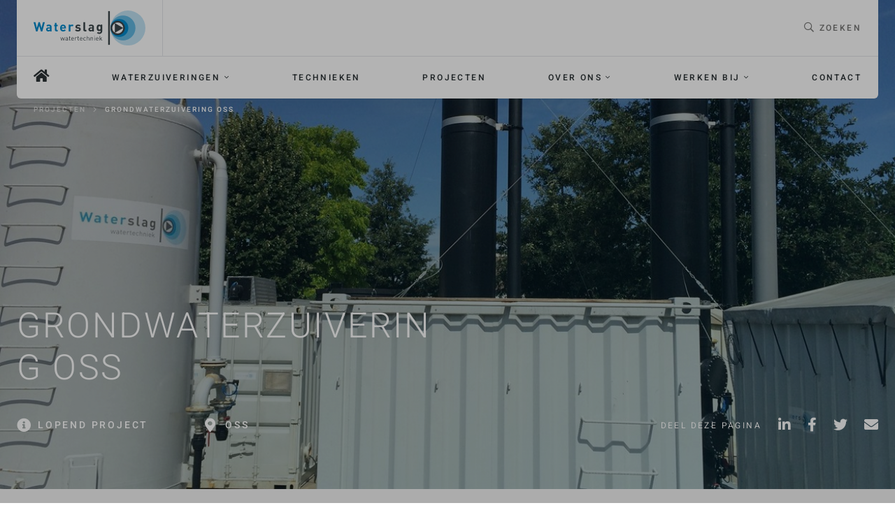

--- FILE ---
content_type: text/html; charset=UTF-8
request_url: https://waterslag.nl/projecten/grondwaterzuivering-oss/
body_size: 37115
content:
<!doctype html>
<html lang="nl-NL">
  <head>
    <meta charset="utf-8">
    <meta http-equiv="x-ua-compatible" content="ie=edge">
    <meta name="viewport" content="width=device-width, initial-scale=1, shrink-to-fit=no">
    <meta name='robots' content='index, follow, max-image-preview:large, max-snippet:-1, max-video-preview:-1'/>

	<!-- This site is optimized with the Yoast SEO plugin v26.7 - https://yoast.com/wordpress/plugins/seo/ -->
	<title>Grondwaterzuivering Oss - Waterslag</title>
	<link rel="canonical" href="https://waterslag.nl/projecten/grondwaterzuivering-oss/"/>
	<meta property="og:locale" content="nl_NL"/>
	<meta property="og:type" content="article"/>
	<meta property="og:title" content="Grondwaterzuivering Oss - Waterslag"/>
	<meta property="og:description" content="Projectomschrijving Deze grondwaterzuiveringsinstallatie wordt gebruikt om vluchtige stoffen uit het water te halen. Daarnaast wordt het grondwater ontijzerd. Deze installatie bestaat uit: Eén influentbuffer, voorzien van recirculatiebeluchting en afzuigblower Twee striptorens Eén biorotor inclusief overkapping en afzuiging Eén luchtzuivering Twee zandfilters Eén waterzijdig actiefkoolfilter Eén vuilwaterbuffer Eén schoonwaterbuffer Eén besturingsunit inclusief diverse appendages Het grondwater Lees meer..."/>
	<meta property="og:url" content="https://waterslag.nl/projecten/grondwaterzuivering-oss/"/>
	<meta property="og:site_name" content="Waterslag"/>
	<meta property="article:modified_time" content="2025-03-05T15:25:34+00:00"/>
	<meta property="og:image" content="https://waterslag.nl/wp-content/uploads/2021/11/Oss_03_1.jpg"/>
	<meta property="og:image:width" content="1250"/>
	<meta property="og:image:height" content="938"/>
	<meta property="og:image:type" content="image/jpeg"/>
	<meta name="twitter:card" content="summary_large_image"/>
	<meta name="twitter:label1" content="Geschatte leestijd"/>
	<meta name="twitter:data1" content="2 minuten"/>
	<script type="application/ld+json" class="yoast-schema-graph">{"@context":"https://schema.org","@graph":[{"@type":"WebPage","@id":"https://waterslag.nl/projecten/grondwaterzuivering-oss/","url":"https://waterslag.nl/projecten/grondwaterzuivering-oss/","name":"Grondwaterzuivering Oss - Waterslag","isPartOf":{"@id":"https://waterslag.nl/#website"},"primaryImageOfPage":{"@id":"https://waterslag.nl/projecten/grondwaterzuivering-oss/#primaryimage"},"image":{"@id":"https://waterslag.nl/projecten/grondwaterzuivering-oss/#primaryimage"},"thumbnailUrl":"https://waterslag.nl/wp-content/uploads/2021/11/Oss_03_1.jpg","datePublished":"2021-11-11T12:40:49+00:00","dateModified":"2025-03-05T15:25:34+00:00","breadcrumb":{"@id":"https://waterslag.nl/projecten/grondwaterzuivering-oss/#breadcrumb"},"inLanguage":"nl-NL","potentialAction":[{"@type":"ReadAction","target":["https://waterslag.nl/projecten/grondwaterzuivering-oss/"]}]},{"@type":"ImageObject","inLanguage":"nl-NL","@id":"https://waterslag.nl/projecten/grondwaterzuivering-oss/#primaryimage","url":"https://waterslag.nl/wp-content/uploads/2021/11/Oss_03_1.jpg","contentUrl":"https://waterslag.nl/wp-content/uploads/2021/11/Oss_03_1.jpg","width":1250,"height":938},{"@type":"BreadcrumbList","@id":"https://waterslag.nl/projecten/grondwaterzuivering-oss/#breadcrumb","itemListElement":[{"@type":"ListItem","position":1,"name":"Home","item":"https://waterslag.nl/"},{"@type":"ListItem","position":2,"name":"Projecten","item":"https://waterslag.nl/projecten/"},{"@type":"ListItem","position":3,"name":"Grondwaterzuivering Oss"}]},{"@type":"WebSite","@id":"https://waterslag.nl/#website","url":"https://waterslag.nl/","name":"Waterslag","description":"","publisher":{"@id":"https://waterslag.nl/#organization"},"potentialAction":[{"@type":"SearchAction","target":{"@type":"EntryPoint","urlTemplate":"https://waterslag.nl/?s={search_term_string}"},"query-input":{"@type":"PropertyValueSpecification","valueRequired":true,"valueName":"search_term_string"}}],"inLanguage":"nl-NL"},{"@type":"Organization","@id":"https://waterslag.nl/#organization","name":"Waterslag","url":"https://waterslag.nl/","logo":{"@type":"ImageObject","inLanguage":"nl-NL","@id":"https://waterslag.nl/#/schema/logo/image/","url":"https://waterslag.nl/wp-content/uploads/2021/11/waterslag-logo.svg","contentUrl":"https://waterslag.nl/wp-content/uploads/2021/11/waterslag-logo.svg","width":1,"height":1,"caption":"Waterslag"},"image":{"@id":"https://waterslag.nl/#/schema/logo/image/"},"sameAs":["https://www.linkedin.com/company/waterslag/"]}]}</script>
	<!-- / Yoast SEO plugin. -->



<link rel='stylesheet' id='wp-block-library-css' href='https://waterslag.nl/wp-includes/css/dist/block-library/style.min.css?ver=6.6' media='all'/>
<style id='classic-theme-styles-inline-css'>
/*! This file is auto-generated */
.wp-block-button__link{color:#fff;background-color:#32373c;border-radius:9999px;box-shadow:none;text-decoration:none;padding:calc(.667em + 2px) calc(1.333em + 2px);font-size:1.125em}.wp-block-file__button{background:#32373c;color:#fff;text-decoration:none}
</style>
<style id='global-styles-inline-css'>
:root{--wp--preset--aspect-ratio--square: 1;--wp--preset--aspect-ratio--4-3: 4/3;--wp--preset--aspect-ratio--3-4: 3/4;--wp--preset--aspect-ratio--3-2: 3/2;--wp--preset--aspect-ratio--2-3: 2/3;--wp--preset--aspect-ratio--16-9: 16/9;--wp--preset--aspect-ratio--9-16: 9/16;--wp--preset--color--black: #000000;--wp--preset--color--cyan-bluish-gray: #abb8c3;--wp--preset--color--white: #ffffff;--wp--preset--color--pale-pink: #f78da7;--wp--preset--color--vivid-red: #cf2e2e;--wp--preset--color--luminous-vivid-orange: #ff6900;--wp--preset--color--luminous-vivid-amber: #fcb900;--wp--preset--color--light-green-cyan: #7bdcb5;--wp--preset--color--vivid-green-cyan: #00d084;--wp--preset--color--pale-cyan-blue: #8ed1fc;--wp--preset--color--vivid-cyan-blue: #0693e3;--wp--preset--color--vivid-purple: #9b51e0;--wp--preset--gradient--vivid-cyan-blue-to-vivid-purple: linear-gradient(135deg,rgba(6,147,227,1) 0%,rgb(155,81,224) 100%);--wp--preset--gradient--light-green-cyan-to-vivid-green-cyan: linear-gradient(135deg,rgb(122,220,180) 0%,rgb(0,208,130) 100%);--wp--preset--gradient--luminous-vivid-amber-to-luminous-vivid-orange: linear-gradient(135deg,rgba(252,185,0,1) 0%,rgba(255,105,0,1) 100%);--wp--preset--gradient--luminous-vivid-orange-to-vivid-red: linear-gradient(135deg,rgba(255,105,0,1) 0%,rgb(207,46,46) 100%);--wp--preset--gradient--very-light-gray-to-cyan-bluish-gray: linear-gradient(135deg,rgb(238,238,238) 0%,rgb(169,184,195) 100%);--wp--preset--gradient--cool-to-warm-spectrum: linear-gradient(135deg,rgb(74,234,220) 0%,rgb(151,120,209) 20%,rgb(207,42,186) 40%,rgb(238,44,130) 60%,rgb(251,105,98) 80%,rgb(254,248,76) 100%);--wp--preset--gradient--blush-light-purple: linear-gradient(135deg,rgb(255,206,236) 0%,rgb(152,150,240) 100%);--wp--preset--gradient--blush-bordeaux: linear-gradient(135deg,rgb(254,205,165) 0%,rgb(254,45,45) 50%,rgb(107,0,62) 100%);--wp--preset--gradient--luminous-dusk: linear-gradient(135deg,rgb(255,203,112) 0%,rgb(199,81,192) 50%,rgb(65,88,208) 100%);--wp--preset--gradient--pale-ocean: linear-gradient(135deg,rgb(255,245,203) 0%,rgb(182,227,212) 50%,rgb(51,167,181) 100%);--wp--preset--gradient--electric-grass: linear-gradient(135deg,rgb(202,248,128) 0%,rgb(113,206,126) 100%);--wp--preset--gradient--midnight: linear-gradient(135deg,rgb(2,3,129) 0%,rgb(40,116,252) 100%);--wp--preset--font-size--small: 13px;--wp--preset--font-size--medium: 20px;--wp--preset--font-size--large: 36px;--wp--preset--font-size--x-large: 42px;--wp--preset--spacing--20: 0.44rem;--wp--preset--spacing--30: 0.67rem;--wp--preset--spacing--40: 1rem;--wp--preset--spacing--50: 1.5rem;--wp--preset--spacing--60: 2.25rem;--wp--preset--spacing--70: 3.38rem;--wp--preset--spacing--80: 5.06rem;--wp--preset--shadow--natural: 6px 6px 9px rgba(0, 0, 0, 0.2);--wp--preset--shadow--deep: 12px 12px 50px rgba(0, 0, 0, 0.4);--wp--preset--shadow--sharp: 6px 6px 0px rgba(0, 0, 0, 0.2);--wp--preset--shadow--outlined: 6px 6px 0px -3px rgba(255, 255, 255, 1), 6px 6px rgba(0, 0, 0, 1);--wp--preset--shadow--crisp: 6px 6px 0px rgba(0, 0, 0, 1);}:where(.is-layout-flex){gap: 0.5em;}:where(.is-layout-grid){gap: 0.5em;}body .is-layout-flex{display: flex;}.is-layout-flex{flex-wrap: wrap;align-items: center;}.is-layout-flex > :is(*, div){margin: 0;}body .is-layout-grid{display: grid;}.is-layout-grid > :is(*, div){margin: 0;}:where(.wp-block-columns.is-layout-flex){gap: 2em;}:where(.wp-block-columns.is-layout-grid){gap: 2em;}:where(.wp-block-post-template.is-layout-flex){gap: 1.25em;}:where(.wp-block-post-template.is-layout-grid){gap: 1.25em;}.has-black-color{color: var(--wp--preset--color--black) !important;}.has-cyan-bluish-gray-color{color: var(--wp--preset--color--cyan-bluish-gray) !important;}.has-white-color{color: var(--wp--preset--color--white) !important;}.has-pale-pink-color{color: var(--wp--preset--color--pale-pink) !important;}.has-vivid-red-color{color: var(--wp--preset--color--vivid-red) !important;}.has-luminous-vivid-orange-color{color: var(--wp--preset--color--luminous-vivid-orange) !important;}.has-luminous-vivid-amber-color{color: var(--wp--preset--color--luminous-vivid-amber) !important;}.has-light-green-cyan-color{color: var(--wp--preset--color--light-green-cyan) !important;}.has-vivid-green-cyan-color{color: var(--wp--preset--color--vivid-green-cyan) !important;}.has-pale-cyan-blue-color{color: var(--wp--preset--color--pale-cyan-blue) !important;}.has-vivid-cyan-blue-color{color: var(--wp--preset--color--vivid-cyan-blue) !important;}.has-vivid-purple-color{color: var(--wp--preset--color--vivid-purple) !important;}.has-black-background-color{background-color: var(--wp--preset--color--black) !important;}.has-cyan-bluish-gray-background-color{background-color: var(--wp--preset--color--cyan-bluish-gray) !important;}.has-white-background-color{background-color: var(--wp--preset--color--white) !important;}.has-pale-pink-background-color{background-color: var(--wp--preset--color--pale-pink) !important;}.has-vivid-red-background-color{background-color: var(--wp--preset--color--vivid-red) !important;}.has-luminous-vivid-orange-background-color{background-color: var(--wp--preset--color--luminous-vivid-orange) !important;}.has-luminous-vivid-amber-background-color{background-color: var(--wp--preset--color--luminous-vivid-amber) !important;}.has-light-green-cyan-background-color{background-color: var(--wp--preset--color--light-green-cyan) !important;}.has-vivid-green-cyan-background-color{background-color: var(--wp--preset--color--vivid-green-cyan) !important;}.has-pale-cyan-blue-background-color{background-color: var(--wp--preset--color--pale-cyan-blue) !important;}.has-vivid-cyan-blue-background-color{background-color: var(--wp--preset--color--vivid-cyan-blue) !important;}.has-vivid-purple-background-color{background-color: var(--wp--preset--color--vivid-purple) !important;}.has-black-border-color{border-color: var(--wp--preset--color--black) !important;}.has-cyan-bluish-gray-border-color{border-color: var(--wp--preset--color--cyan-bluish-gray) !important;}.has-white-border-color{border-color: var(--wp--preset--color--white) !important;}.has-pale-pink-border-color{border-color: var(--wp--preset--color--pale-pink) !important;}.has-vivid-red-border-color{border-color: var(--wp--preset--color--vivid-red) !important;}.has-luminous-vivid-orange-border-color{border-color: var(--wp--preset--color--luminous-vivid-orange) !important;}.has-luminous-vivid-amber-border-color{border-color: var(--wp--preset--color--luminous-vivid-amber) !important;}.has-light-green-cyan-border-color{border-color: var(--wp--preset--color--light-green-cyan) !important;}.has-vivid-green-cyan-border-color{border-color: var(--wp--preset--color--vivid-green-cyan) !important;}.has-pale-cyan-blue-border-color{border-color: var(--wp--preset--color--pale-cyan-blue) !important;}.has-vivid-cyan-blue-border-color{border-color: var(--wp--preset--color--vivid-cyan-blue) !important;}.has-vivid-purple-border-color{border-color: var(--wp--preset--color--vivid-purple) !important;}.has-vivid-cyan-blue-to-vivid-purple-gradient-background{background: var(--wp--preset--gradient--vivid-cyan-blue-to-vivid-purple) !important;}.has-light-green-cyan-to-vivid-green-cyan-gradient-background{background: var(--wp--preset--gradient--light-green-cyan-to-vivid-green-cyan) !important;}.has-luminous-vivid-amber-to-luminous-vivid-orange-gradient-background{background: var(--wp--preset--gradient--luminous-vivid-amber-to-luminous-vivid-orange) !important;}.has-luminous-vivid-orange-to-vivid-red-gradient-background{background: var(--wp--preset--gradient--luminous-vivid-orange-to-vivid-red) !important;}.has-very-light-gray-to-cyan-bluish-gray-gradient-background{background: var(--wp--preset--gradient--very-light-gray-to-cyan-bluish-gray) !important;}.has-cool-to-warm-spectrum-gradient-background{background: var(--wp--preset--gradient--cool-to-warm-spectrum) !important;}.has-blush-light-purple-gradient-background{background: var(--wp--preset--gradient--blush-light-purple) !important;}.has-blush-bordeaux-gradient-background{background: var(--wp--preset--gradient--blush-bordeaux) !important;}.has-luminous-dusk-gradient-background{background: var(--wp--preset--gradient--luminous-dusk) !important;}.has-pale-ocean-gradient-background{background: var(--wp--preset--gradient--pale-ocean) !important;}.has-electric-grass-gradient-background{background: var(--wp--preset--gradient--electric-grass) !important;}.has-midnight-gradient-background{background: var(--wp--preset--gradient--midnight) !important;}.has-small-font-size{font-size: var(--wp--preset--font-size--small) !important;}.has-medium-font-size{font-size: var(--wp--preset--font-size--medium) !important;}.has-large-font-size{font-size: var(--wp--preset--font-size--large) !important;}.has-x-large-font-size{font-size: var(--wp--preset--font-size--x-large) !important;}
:where(.wp-block-post-template.is-layout-flex){gap: 1.25em;}:where(.wp-block-post-template.is-layout-grid){gap: 1.25em;}
:where(.wp-block-columns.is-layout-flex){gap: 2em;}:where(.wp-block-columns.is-layout-grid){gap: 2em;}
:root :where(.wp-block-pullquote){font-size: 1.5em;line-height: 1.6;}
</style>
<link rel='stylesheet' id='wpforms-classic-full-css' href='https://waterslag.nl/wp-content/cache/background-css/1/waterslag.nl/wp-content/plugins/wpforms-lite/assets/css/frontend/classic/wpforms-full.min.css?ver=1.9.8.7&wpr_t=1768990596' media='all'/>
<link data-minify="1" rel='stylesheet' id='sage/app.css-css' href='https://waterslag.nl/wp-content/cache/min/1/wp-content/themes/ntp-theme-v1.0.0/public/styles/app.css?ver=1768480792' media='all'/>
<script src="https://waterslag.nl/wp-includes/js/jquery/jquery.min.js?ver=3.7.1" id="jquery-core-js"></script>
<script src="https://waterslag.nl/wp-includes/js/jquery/jquery-migrate.min.js?ver=3.4.1" id="jquery-migrate-js"></script>
<!-- HFCM by 99 Robots - Snippet # 1: Google Tag Manager -->
<!-- Google Tag Manager -->
<script>(function(w,d,s,l,i){w[l]=w[l]||[];w[l].push({'gtm.start':
new Date().getTime(),event:'gtm.js'});var f=d.getElementsByTagName(s)[0],
j=d.createElement(s),dl=l!='dataLayer'?'&l='+l:'';j.async=true;j.src=
'https://www.googletagmanager.com/gtm.js?id='+i+dl;f.parentNode.insertBefore(j,f);
})(window,document,'script','dataLayer','GTM-KZQFZP9');</script>
<!-- End Google Tag Manager -->
<!-- /end HFCM by 99 Robots -->
<link rel="icon" href="https://waterslag.nl/wp-content/uploads/2021/11/waterslag_favicon.png" sizes="32x32"/>
<link rel="icon" href="https://waterslag.nl/wp-content/uploads/2021/11/waterslag_favicon.png" sizes="192x192"/>
<link rel="apple-touch-icon" href="https://waterslag.nl/wp-content/uploads/2021/11/waterslag_favicon.png"/>
<meta name="msapplication-TileImage" content="https://waterslag.nl/wp-content/uploads/2021/11/waterslag_favicon.png"/>
<noscript><style id="rocket-lazyload-nojs-css">.rll-youtube-player, [data-lazy-src]{display:none !important;}</style></noscript>  <style id="wpr-lazyload-bg-container"></style><style id="wpr-lazyload-bg-exclusion"></style>
<noscript>
<style id="wpr-lazyload-bg-nostyle">body div.wpforms-container-full div.wpforms-camera-modal-overlay.wpforms-camera-format-video .wpforms-camera-modal-footer .wpforms-camera-modal-buttons .wpforms-camera-cancel{--wpr-bg-54ca1a37-e5c3-413d-85a6-7f129726aae6: url('https://waterslag.nl/wp-content/plugins/wpforms-lite/assets/pro/images/camera-video.svg');}body div.wpforms-container-full div.wpforms-camera-modal-overlay.wpforms-camera-format-video .wpforms-camera-modal-footer .wpforms-camera-modal-buttons .wpforms-camera-crop{--wpr-bg-ae86f59e-7498-4d50-9cf9-2844c4adf8be: url('https://waterslag.nl/wp-content/plugins/wpforms-lite/assets/images/crop.svg');}body div.wpforms-container-full div.wpforms-camera-modal .wpforms-camera-modal-footer .wpforms-camera-modal-actions .wpforms-camera-flip{--wpr-bg-e0645280-7aa2-4012-b8fe-e2e17f0098d2: url('https://waterslag.nl/wp-content/plugins/wpforms-lite/assets/pro/images/camera-rotate.svg');}body div.wpforms-container-full div.wpforms-camera-modal .wpforms-camera-modal-footer .wpforms-camera-modal-buttons .wpforms-camera-cancel{--wpr-bg-d4f45c67-5903-480d-a1d7-7dd23c9c5d33: url('https://waterslag.nl/wp-content/plugins/wpforms-lite/assets/pro/images/camera.svg');}body div.wpforms-container-full div.wpforms-camera-modal .wpforms-camera-modal-footer .wpforms-camera-modal-buttons .wpforms-camera-crop{--wpr-bg-a78a6dc2-c048-4038-aa45-f9d8ecffa0e5: url('https://waterslag.nl/wp-content/plugins/wpforms-lite/assets/pro/images/crop.svg');}body div.wpforms-container-full div.wpforms-camera-modal .wpforms-camera-modal-footer .wpforms-camera-modal-buttons .wpforms-camera-crop-cancel{--wpr-bg-39482599-2eba-4909-b853-20574b9a4383: url('https://waterslag.nl/wp-content/plugins/wpforms-lite/assets/pro/images/cancel.svg');}body div.wpforms-container-full div.wpforms-camera-modal .wpforms-camera-modal-footer .wpforms-camera-modal-buttons .wpforms-camera-cancel-video{--wpr-bg-d7428577-39ab-4e2c-9ebc-31369d51c77e: url('https://waterslag.nl/wp-content/plugins/wpforms-lite/assets/pro/images/trash.svg');}div.wpforms-container-full .wpforms-datepicker-wrap .wpforms-datepicker-clear{--wpr-bg-edb16e89-7637-48d2-81b3-1b77f78e3d1a: url('https://waterslag.nl/wp-content/plugins/wpforms-lite/assets/pro/images/times-solid-white.svg');}</style>
</noscript>
<script type="application/javascript">const rocket_pairs = [{"selector":"body div.wpforms-container-full div.wpforms-camera-modal-overlay.wpforms-camera-format-video .wpforms-camera-modal-footer .wpforms-camera-modal-buttons .wpforms-camera-cancel","style":"body div.wpforms-container-full div.wpforms-camera-modal-overlay.wpforms-camera-format-video .wpforms-camera-modal-footer .wpforms-camera-modal-buttons .wpforms-camera-cancel{--wpr-bg-54ca1a37-e5c3-413d-85a6-7f129726aae6: url('https:\/\/waterslag.nl\/wp-content\/plugins\/wpforms-lite\/assets\/pro\/images\/camera-video.svg');}","hash":"54ca1a37-e5c3-413d-85a6-7f129726aae6","url":"https:\/\/waterslag.nl\/wp-content\/plugins\/wpforms-lite\/assets\/pro\/images\/camera-video.svg"},{"selector":"body div.wpforms-container-full div.wpforms-camera-modal-overlay.wpforms-camera-format-video .wpforms-camera-modal-footer .wpforms-camera-modal-buttons .wpforms-camera-crop","style":"body div.wpforms-container-full div.wpforms-camera-modal-overlay.wpforms-camera-format-video .wpforms-camera-modal-footer .wpforms-camera-modal-buttons .wpforms-camera-crop{--wpr-bg-ae86f59e-7498-4d50-9cf9-2844c4adf8be: url('https:\/\/waterslag.nl\/wp-content\/plugins\/wpforms-lite\/assets\/images\/crop.svg');}","hash":"ae86f59e-7498-4d50-9cf9-2844c4adf8be","url":"https:\/\/waterslag.nl\/wp-content\/plugins\/wpforms-lite\/assets\/images\/crop.svg"},{"selector":"body div.wpforms-container-full div.wpforms-camera-modal .wpforms-camera-modal-footer .wpforms-camera-modal-actions .wpforms-camera-flip","style":"body div.wpforms-container-full div.wpforms-camera-modal .wpforms-camera-modal-footer .wpforms-camera-modal-actions .wpforms-camera-flip{--wpr-bg-e0645280-7aa2-4012-b8fe-e2e17f0098d2: url('https:\/\/waterslag.nl\/wp-content\/plugins\/wpforms-lite\/assets\/pro\/images\/camera-rotate.svg');}","hash":"e0645280-7aa2-4012-b8fe-e2e17f0098d2","url":"https:\/\/waterslag.nl\/wp-content\/plugins\/wpforms-lite\/assets\/pro\/images\/camera-rotate.svg"},{"selector":"body div.wpforms-container-full div.wpforms-camera-modal .wpforms-camera-modal-footer .wpforms-camera-modal-buttons .wpforms-camera-cancel","style":"body div.wpforms-container-full div.wpforms-camera-modal .wpforms-camera-modal-footer .wpforms-camera-modal-buttons .wpforms-camera-cancel{--wpr-bg-d4f45c67-5903-480d-a1d7-7dd23c9c5d33: url('https:\/\/waterslag.nl\/wp-content\/plugins\/wpforms-lite\/assets\/pro\/images\/camera.svg');}","hash":"d4f45c67-5903-480d-a1d7-7dd23c9c5d33","url":"https:\/\/waterslag.nl\/wp-content\/plugins\/wpforms-lite\/assets\/pro\/images\/camera.svg"},{"selector":"body div.wpforms-container-full div.wpforms-camera-modal .wpforms-camera-modal-footer .wpforms-camera-modal-buttons .wpforms-camera-crop","style":"body div.wpforms-container-full div.wpforms-camera-modal .wpforms-camera-modal-footer .wpforms-camera-modal-buttons .wpforms-camera-crop{--wpr-bg-a78a6dc2-c048-4038-aa45-f9d8ecffa0e5: url('https:\/\/waterslag.nl\/wp-content\/plugins\/wpforms-lite\/assets\/pro\/images\/crop.svg');}","hash":"a78a6dc2-c048-4038-aa45-f9d8ecffa0e5","url":"https:\/\/waterslag.nl\/wp-content\/plugins\/wpforms-lite\/assets\/pro\/images\/crop.svg"},{"selector":"body div.wpforms-container-full div.wpforms-camera-modal .wpforms-camera-modal-footer .wpforms-camera-modal-buttons .wpforms-camera-crop-cancel","style":"body div.wpforms-container-full div.wpforms-camera-modal .wpforms-camera-modal-footer .wpforms-camera-modal-buttons .wpforms-camera-crop-cancel{--wpr-bg-39482599-2eba-4909-b853-20574b9a4383: url('https:\/\/waterslag.nl\/wp-content\/plugins\/wpforms-lite\/assets\/pro\/images\/cancel.svg');}","hash":"39482599-2eba-4909-b853-20574b9a4383","url":"https:\/\/waterslag.nl\/wp-content\/plugins\/wpforms-lite\/assets\/pro\/images\/cancel.svg"},{"selector":"body div.wpforms-container-full div.wpforms-camera-modal .wpforms-camera-modal-footer .wpforms-camera-modal-buttons .wpforms-camera-cancel-video","style":"body div.wpforms-container-full div.wpforms-camera-modal .wpforms-camera-modal-footer .wpforms-camera-modal-buttons .wpforms-camera-cancel-video{--wpr-bg-d7428577-39ab-4e2c-9ebc-31369d51c77e: url('https:\/\/waterslag.nl\/wp-content\/plugins\/wpforms-lite\/assets\/pro\/images\/trash.svg');}","hash":"d7428577-39ab-4e2c-9ebc-31369d51c77e","url":"https:\/\/waterslag.nl\/wp-content\/plugins\/wpforms-lite\/assets\/pro\/images\/trash.svg"},{"selector":"div.wpforms-container-full .wpforms-datepicker-wrap .wpforms-datepicker-clear","style":"div.wpforms-container-full .wpforms-datepicker-wrap .wpforms-datepicker-clear{--wpr-bg-edb16e89-7637-48d2-81b3-1b77f78e3d1a: url('https:\/\/waterslag.nl\/wp-content\/plugins\/wpforms-lite\/assets\/pro\/images\/times-solid-white.svg');}","hash":"edb16e89-7637-48d2-81b3-1b77f78e3d1a","url":"https:\/\/waterslag.nl\/wp-content\/plugins\/wpforms-lite\/assets\/pro\/images\/times-solid-white.svg"}]; const rocket_excluded_pairs = [];</script><meta name="generator" content="WP Rocket 3.20.3" data-wpr-features="wpr_lazyload_css_bg_img wpr_minify_js wpr_lazyload_images wpr_lazyload_iframes wpr_image_dimensions wpr_minify_css wpr_preload_links wpr_desktop"/></head>
  <body class="projecten-template-default single single-projecten postid-3255 wp-custom-logo wp-embed-responsive grondwaterzuivering-oss">
        
    <div data-rocket-location-hash="e871450da12c251758c4090b07d46141" id="app" class="bg-ntp-gray-lighter">
      <div data-rocket-location-hash="3f1eea406b0775c5f8770bcce065d49b" class="mx-auto">

  <div data-rocket-location-hash="d3a294fe47e1ca618f64e0df99318506" data-modal-name="contact" class="modal contact-modal opacity-0 pointer-events-none fixed w-full h-full text-white top-0 left-0 flex items-center justify-center">
  <div class="modal-overlay absolute w-full h-full bg-ntp-blue opacity-1"></div>

  <div class="modal-container fixed w-full h-full z-50 overflow-y-auto ">

    <div class="modal-close absolute top-0 right-0 cursor-pointer flex flex-col items-center mt-10 mr-10 text-sm z-50">
      <svg xmlns="http://www.w3.org/2000/svg" width="18.385" height="18.385" viewBox="0 0 18.385 18.385">
        <g id="Group_18452" data-name="Group 185" transform="translate(-78.488 -2117.784) rotate(45)">
          <rect id="Rectangle_40sf2" data-name="Rectangle 40" width="2" height="24" transform="translate(1564.999 1430)" fill="#fff"/>
          <rect id="Rectangle_41sf2" data-name="Rectangle 41" width="24" height="2" transform="translate(1553.999 1441)" fill="#fff"/>
        </g>
      </svg>

    </div>

    <div class="modal-content my-160px px-8 md:px-20 ">
      <div class="container mx-auto h-auto text-white flex space-x-20">
  <div class="flex-1">
      <div></div>  </div>
</div>
    </div>
  </div>
</div>
  <div data-rocket-location-hash="ce6261a9a8a4dd5d7a6fb9db590b75ea" data-modal-name="search" class="modal search-modal bg-ntp-blue opacity-0 pointer-events-none fixed w-full h-full text-white top-0 left-0 flex items-center justify-center">
  <div class="modal-overlay absolute w-full h-full opacity-1"></div>

  <div class="modal-container fixed w-full h-full z-50 overflow-y-auto ">

    <div class="modal-close absolute top-0 right-0 cursor-pointer flex flex-col items-center mt-10 mr-10 text-sm z-50">
      <svg xmlns="http://www.w3.org/2000/svg" width="18.385" height="18.385" viewBox="0 0 18.385 18.385">
        <g id="Group_185231" data-name="Group 185" transform="translate(-78.488 -2117.784) rotate(45)">
          <rect id="Rectangle_4012" data-name="Rectangle 40" width="2" height="24" transform="translate(1564.999 1430)" fill="#fff"/>
          <rect id="Rectangle_4112s1" data-name="Rectangle 41" width="24" height="2" transform="translate(1553.999 1441)" fill="#fff"/>
        </g>
      </svg>

    </div>

    <div class="modal-content mt-100px md:mt-160px px-30px md:px-24px">
      <div class="container mx-auto h-auto text-white flex space-x-20">

  <div class="w-610px mx-auto">
    <!--Title-->
    <div class="flex-1 justify-between items-center pb-2">
      <h2 class="pb-40px md:pb-56px">Wat zoek je precies?</h2>
      <div class="flex-1 w-full">

        <div class="search-form wpforms-container wpforms-container-full">
          <div class="wpforms-validate wpforms-form wpforms-ajax-form">
            <div class="wpforms-field-container" style="padding-left: 0 !important; width: 100%!important;">

              <div id="wpforms-746-field_6-container" class="wpforms-field wpforms-inlinefield-radio" style="margin-bottom: 40px;">
                <ul class="flex flex-col md:flex-row">
                  <li class="choice-1 depth-1 container wpforms-selected" style="position: relative !important; margin-right: 30px !important;">
                    <input type="radio" name="wpforms[fields][6]" checked value="projecten" placeholder=" " aria-invalid="false">
                    <label class="wpforms-field-label-inline" for="wpforms-746-field_6_1">
                      Project                    </label>
                    <span class="checkmark"></span>
                  </li>
                  <li class="choice-1 depth-1 container wpforms-selected" style="position: relative !important; margin-right: 30px !important;">
                    <input type="radio" name="wpforms[fields][6]" value="nieuws" placeholder=" " aria-invalid="false">
                    <label class="wpforms-field-label-inline" for="wpforms-746-field_6_1">
                      Nieuws                    </label>
                    <span class="checkmark"></span>
                  </li>
                  <li class="choice-1 depth-1 container wpforms-selected" style="position: relative !important;">
                    <input type="radio" name="wpforms[fields][6]" value="none" placeholder=" " aria-invalid="false">
                    <label class="wpforms-field-label-inline" for="wpforms-746-field_6_1">
                      Zoek in site                    </label>
                    <span class="checkmark"></span>
                  </li>
                </ul>
              </div>

              <div id="wpforms-746-field_4-container" class="wpforms-field wpforms-field-text mb-40px md:mb-34px">
                <input type="text" autofocus class="w-full search-input wpforms-field-medium wpforms-field-required" name="wpforms[fields][4]" required="" placeholder=" ">
                <label class="wpforms-field-label" for="wpforms-746-field_4">
                  Kies je zoekterm...                </label>
              </div>

              <button type="submit" name="wpforms[submit]" class="wpforms-submit mt-40px" id="wpforms-submit-746" value="wpforms-submit" aria-live="assertive">Zoeken</button>
            </div>
          </div>
        </div>

      </div>
    </div>
  </div>

</div>























    </div>
  </div>
</div>
  <div data-rocket-location-hash="9bdb168e12f23a99e0616f3ed105a1eb" data-modal-name="project-contact" class="modal project-contact-modal opacity-0 pointer-events-none fixed w-full h-full text-white top-0 left-0 flex items-center justify-center">
  <div class="modal-overlay absolute w-full h-full bg-ntp-blue opacity-1"></div>

  <div class="modal-container fixed w-full h-full z-50 overflow-y-auto ">

    <div class="modal-close absolute top-0 right-0 cursor-pointer flex flex-col items-center mt-10 mr-10 text-sm z-50">
      <svg xmlns="http://www.w3.org/2000/svg" width="18.385" height="18.385" viewBox="0 0 18.385 18.385">
        <g id="Group_18521" data-name="Group 185" transform="translate(-78.488 -2117.784) rotate(45)">
          <rect id="Rectangle_40s1" data-name="Rectangle 40" width="2" height="24" transform="translate(1564.999 1430)" fill="#fff"/>
          <rect id="Rectangle_41s1" data-name="Rectangle 41" width="24" height="2" transform="translate(1553.999 1441)" fill="#fff"/>
        </g>
      </svg>

    </div>

    <div class="modal-content mt-32 md:mt-38 px-8 md:px-20 ">
      <div class="container mx-auto h-auto text-white flex space-x-20">

  <div class="w-1/2">
    <!--Title-->
    <div class="flex-1 justify-between items-center pb-2">
      <h2 class="pb-10">Heb je een vraag of opmerking?</h2>
      <span class="text-15px">
            Gebruik het contactformulier voor je vragen en opmerkingen. Doorgaans reageren wij binnen 24 uur. Voor sneller contact kun je altijd bellen met één van onze vestigingen.
          </span>
    </div>
  </div>
  <div class="w-1/2">
    <div class="flex-1">
      <!--Body-->
              <div></div>          </div>
  </div>

</div>
    </div>
  </div>
</div>
  <a class="sr-only focus:not-sr-only" href="#main">
    Skip to content  </a>

      <header data-rocket-location-hash="f57470e91c3c0421fd0a82b9dec0469e" class="flex flex-col w-full justify-end relative mt-60px md:mt-0 h-550px md:h-700px ">
  <!-- Header background -->
      <div class="h-full w-full absolute z-0 md:pt-0">
            <div class="image-header-container ">
        <div class="absolute top-0 left-0 h-full w-full overflow-hidden z-10" style="background-image: linear-gradient(to bottom right, rgba(0, 0, 0, 0.3), rgba(0, 63, 73, 0.3))">
        </div>
        <img width="1250" height="938" src="data:image/svg+xml,%3Csvg%20xmlns='http://www.w3.org/2000/svg'%20viewBox='0%200%201250%20938'%3E%3C/svg%3E" class="object-cover object-center border-none w-full h-full absolute wp-post-image" alt="" decoding="async" data-lazy-srcset="https://waterslag.nl/wp-content/uploads/2021/11/Oss_03_1.jpg 1250w, https://waterslag.nl/wp-content/uploads/2021/11/Oss_03_1-300x225.jpg 300w, https://waterslag.nl/wp-content/uploads/2021/11/Oss_03_1-1024x768.jpg 1024w, https://waterslag.nl/wp-content/uploads/2021/11/Oss_03_1-768x576.jpg 768w" data-lazy-sizes="(max-width: 1250px) 100vw, 1250px" data-lazy-src="https://waterslag.nl/wp-content/uploads/2021/11/Oss_03_1.jpg"/><noscript><img width="1250" height="938" src="https://waterslag.nl/wp-content/uploads/2021/11/Oss_03_1.jpg" class="object-cover object-center border-none w-full h-full absolute wp-post-image" alt="" decoding="async" srcset="https://waterslag.nl/wp-content/uploads/2021/11/Oss_03_1.jpg 1250w, https://waterslag.nl/wp-content/uploads/2021/11/Oss_03_1-300x225.jpg 300w, https://waterslag.nl/wp-content/uploads/2021/11/Oss_03_1-1024x768.jpg 1024w, https://waterslag.nl/wp-content/uploads/2021/11/Oss_03_1-768x576.jpg 768w" sizes="(max-width: 1250px) 100vw, 1250px"/></noscript>
      </div>

    </div>
  
  <script>
    window.onload = () => {
      let isMobile = false;
      (function(a){if(/(android|bb\d+|meego).+mobile|avantgo|bada\/|blackberry|blazer|compal|elaine|fennec|hiptop|iemobile|ip(hone|od)|iris|kindle|lge |maemo|midp|mmp|mobile.+firefox|netfront|opera m(ob|in)i|palm( os)?|phone|p(ixi|re)\/|plucker|pocket|psp|series(4|6)0|symbian|treo|up\.(browser|link)|vodafone|wap|windows ce|xda|xiino/i.test(a)||/1207|6310|6590|3gso|4thp|50[1-6]i|770s|802s|a wa|abac|ac(er|oo|s\-)|ai(ko|rn)|al(av|ca|co)|amoi|an(ex|ny|yw)|aptu|ar(ch|go)|as(te|us)|attw|au(di|\-m|r |s )|avan|be(ck|ll|nq)|bi(lb|rd)|bl(ac|az)|br(e|v)w|bumb|bw\-(n|u)|c55\/|capi|ccwa|cdm\-|cell|chtm|cldc|cmd\-|co(mp|nd)|craw|da(it|ll|ng)|dbte|dc\-s|devi|dica|dmob|do(c|p)o|ds(12|\-d)|el(49|ai)|em(l2|ul)|er(ic|k0)|esl8|ez([4-7]0|os|wa|ze)|fetc|fly(\-|_)|g1 u|g560|gene|gf\-5|g\-mo|go(\.w|od)|gr(ad|un)|haie|hcit|hd\-(m|p|t)|hei\-|hi(pt|ta)|hp( i|ip)|hs\-c|ht(c(\-| |_|a|g|p|s|t)|tp)|hu(aw|tc)|i\-(20|go|ma)|i230|iac( |\-|\/)|ibro|idea|ig01|ikom|im1k|inno|ipaq|iris|ja(t|v)a|jbro|jemu|jigs|kddi|keji|kgt( |\/)|klon|kpt |kwc\-|kyo(c|k)|le(no|xi)|lg( g|\/(k|l|u)|50|54|\-[a-w])|libw|lynx|m1\-w|m3ga|m50\/|ma(te|ui|xo)|mc(01|21|ca)|m\-cr|me(rc|ri)|mi(o8|oa|ts)|mmef|mo(01|02|bi|de|do|t(\-| |o|v)|zz)|mt(50|p1|v )|mwbp|mywa|n10[0-2]|n20[2-3]|n30(0|2)|n50(0|2|5)|n7(0(0|1)|10)|ne((c|m)\-|on|tf|wf|wg|wt)|nok(6|i)|nzph|o2im|op(ti|wv)|oran|owg1|p800|pan(a|d|t)|pdxg|pg(13|\-([1-8]|c))|phil|pire|pl(ay|uc)|pn\-2|po(ck|rt|se)|prox|psio|pt\-g|qa\-a|qc(07|12|21|32|60|\-[2-7]|i\-)|qtek|r380|r600|raks|rim9|ro(ve|zo)|s55\/|sa(ge|ma|mm|ms|ny|va)|sc(01|h\-|oo|p\-)|sdk\/|se(c(\-|0|1)|47|mc|nd|ri)|sgh\-|shar|sie(\-|m)|sk\-0|sl(45|id)|sm(al|ar|b3|it|t5)|so(ft|ny)|sp(01|h\-|v\-|v )|sy(01|mb)|t2(18|50)|t6(00|10|18)|ta(gt|lk)|tcl\-|tdg\-|tel(i|m)|tim\-|t\-mo|to(pl|sh)|ts(70|m\-|m3|m5)|tx\-9|up(\.b|g1|si)|utst|v400|v750|veri|vi(rg|te)|vk(40|5[0-3]|\-v)|vm40|voda|vulc|vx(52|53|60|61|70|80|81|83|85|98)|w3c(\-| )|webc|whit|wi(g |nc|nw)|wmlb|wonu|x700|yas\-|your|zeto|zte\-/i.test(a.substr(0,4))) isMobile = true;})(navigator.userAgent||navigator.vendor||window.opera);
      if (!isMobile) {
        let headerContainer = document.querySelector('.video-header-container');
        if (headerContainer) {
          headerContainer.classList.remove('hidden')
        }
      } else {
        let imageHeaderContainer = document.querySelector('.image-header-container');
        if (imageHeaderContainer) {
          imageHeaderContainer.classList.remove('hidden')
        }
      }
    };
  </script>

<!-- Navigation container -->
  <div class="grid grid-cols-12 md:gap-x-50px fixed left-0 right-0 mx-auto md:px-24px max-w-screen-xl z-50 top-0 transition duration-500 ease-in-out navigation-container">

    <!-- Primary navigation -->
    <nav class="col-span-12 shadow-3xl primary-navigation-container">

      <!-- Desktop Navigation Header-->
      <div class="desktop-navigation-header hidden md:flex items-stretch justify-between bg-white border-b border-gray-200">

        <!-- Logo -->
        <div class="flex items-center h-full border-r border-gray-200">
          <div class="px-24px py-15px">
            <a href="https://waterslag.nl/" class="custom-logo-link" rel="home"><img width="160" height="50" src="data:image/svg+xml,%3Csvg%20xmlns='http://www.w3.org/2000/svg'%20viewBox='0%200%20160%2050'%3E%3C/svg%3E" class="custom-logo" alt="Waterslag" decoding="async" data-lazy-src="https://waterslag.nl/wp-content/uploads/2021/11/waterslag-logo.svg"/><noscript><img width="160" height="50" src="https://waterslag.nl/wp-content/uploads/2021/11/waterslag-logo.svg" class="custom-logo" alt="Waterslag" decoding="async"/></noscript></a>
          </div>
        </div>

        <!-- Search -->
        <div class="flex flex-grow justify-end items-center">
          <button data-modal-name="search" class="open-modal text-ntp-gray-dark text-opacity-60 uppercase tracking-widest font-medium text-14px md:text-12px focus:outline-none px-24px cursor-pointer"><i class="far text-14px fa-search"></i> Zoeken</button>
        </div>






      </div>

      <!-- Desktop Navigation -->
      <ul class="primary-desktop-menu hidden md:flex justify-between h-60px bg-white rounded-b-md">
                  <li class="   border-gray-200 hover:bg-ntp-yellow duration-300 relative first:rounded-bl-md last:rounded-br-md">
            <a href="https://waterslag.nl/" class="flex font-medium items-center h-full text-primary hover:no-underline">
                              <span class="py-20px px-24px">
                  <i class="fas fa-home text-20px mx-auto"></i>
                </span>
              
            </a>

                      </li>
                  <li class="has-dropdown   border-gray-200 hover:bg-ntp-yellow duration-300 relative first:rounded-bl-md last:rounded-br-md">
            <a href="https://waterslag.nl/waterzuiveringen/" class="flex font-medium items-center h-full text-primary hover:no-underline" data-toggle=dropdown role=button aria-haspopup=true aria-expanded=false>
                              <span class="menu-item-text uppercase tracking-widest text-xs lg:text-sm py-3 px-4 md:py-4 md:px-4">
                  Waterzuiveringen
                                      <i class="caret fal fa-angle-down"></i>
                                  </span>
              
            </a>

                          <ul class="child-menu hidden absolute left-0 w-64 rounded-b bg-white ring-1 ring-black ring-opacity-5 focus:outline-none py-5 px-6" aria-label="submenu" role="menu" aria-orientation="vertical" tabindex="-1">
                                  <li class="child-item   flex items-center h-full uppercase font-medium tracking-widest text-xs lg:text-sm p-2 text-primary hover:no-underline">
                    <a href="https://waterslag.nl/waterzuiveringen/verhuur/">
                      Verhuur
                    </a>
                  </li>
                                  <li class="child-item   flex items-center h-full uppercase font-medium tracking-widest text-xs lg:text-sm p-2 text-primary hover:no-underline">
                    <a href="https://waterslag.nl/waterzuiveringen/verkoop/">
                      Bouw en ontwerp
                    </a>
                  </li>
                                  <li class="child-item   flex items-center h-full uppercase font-medium tracking-widest text-xs lg:text-sm p-2 text-primary hover:no-underline">
                    <a href="https://waterslag.nl/waterzuiveringen/operationeel-beheer/">
                      Operationeel beheer
                    </a>
                  </li>
                                  <li class="child-item   flex items-center h-full uppercase font-medium tracking-widest text-xs lg:text-sm p-2 text-primary hover:no-underline">
                    <a href="https://waterslag.nl/waterzuiveringen/onderhoud/">
                      Onderhoud
                    </a>
                  </li>
                                  <li class="child-item   flex items-center h-full uppercase font-medium tracking-widest text-xs lg:text-sm p-2 text-primary hover:no-underline">
                    <a href="https://waterslag.nl/waterzuiveringen/engineering/">
                      Engineering
                    </a>
                  </li>
                              </ul>
                      </li>
                  <li class="   border-gray-200 hover:bg-ntp-yellow duration-300 relative first:rounded-bl-md last:rounded-br-md">
            <a href="https://waterslag.nl/technieken/" class="flex font-medium items-center h-full text-primary hover:no-underline">
                              <span class="menu-item-text uppercase tracking-widest text-xs lg:text-sm py-3 px-4 md:py-4 1">
                  Technieken
                                  </span>
              
            </a>

                      </li>
                  <li class="   border-gray-200 hover:bg-ntp-yellow duration-300 relative first:rounded-bl-md last:rounded-br-md">
            <a href="https://waterslag.nl/projecten/" class="flex font-medium items-center h-full text-primary hover:no-underline">
                              <span class="menu-item-text uppercase tracking-widest text-xs lg:text-sm py-3 px-4 md:py-4 1">
                  Projecten
                                  </span>
              
            </a>

                      </li>
                  <li class="has-dropdown   border-gray-200 hover:bg-ntp-yellow duration-300 relative first:rounded-bl-md last:rounded-br-md">
            <a href="https://waterslag.nl/over-ons/" class="flex font-medium items-center h-full text-primary hover:no-underline" data-toggle=dropdown role=button aria-haspopup=true aria-expanded=false>
                              <span class="menu-item-text uppercase tracking-widest text-xs lg:text-sm py-3 px-4 md:py-4 md:px-4">
                  Over ons
                                      <i class="caret fal fa-angle-down"></i>
                                  </span>
              
            </a>

                          <ul class="child-menu hidden absolute left-0 w-64 rounded-b bg-white ring-1 ring-black ring-opacity-5 focus:outline-none py-5 px-6" aria-label="submenu" role="menu" aria-orientation="vertical" tabindex="-1">
                                  <li class="child-item   flex items-center h-full uppercase font-medium tracking-widest text-xs lg:text-sm p-2 text-primary hover:no-underline">
                    <a href="https://waterslag.nl/over-ons/over-waterslag/">
                      Over waterslag
                    </a>
                  </li>
                                  <li class="child-item   flex items-center h-full uppercase font-medium tracking-widest text-xs lg:text-sm p-2 text-primary hover:no-underline">
                    <a href="https://waterslag.nl/over-ons/certificaten/">
                      Certificaten
                    </a>
                  </li>
                              </ul>
                      </li>
                  <li class="has-dropdown   border-gray-200 hover:bg-ntp-yellow duration-300 relative first:rounded-bl-md last:rounded-br-md">
            <a href="https://waterslag.nl/werken-bij-waterslag/" class="flex font-medium items-center h-full text-primary hover:no-underline" data-toggle=dropdown role=button aria-haspopup=true aria-expanded=false>
                              <span class="menu-item-text uppercase tracking-widest text-xs lg:text-sm py-3 px-4 md:py-4 md:px-4">
                  Werken bij
                                      <i class="caret fal fa-angle-down"></i>
                                  </span>
              
            </a>

                          <ul class="child-menu hidden absolute left-0 w-64 rounded-b bg-white ring-1 ring-black ring-opacity-5 focus:outline-none py-5 px-6" aria-label="submenu" role="menu" aria-orientation="vertical" tabindex="-1">
                                  <li class="child-item   flex items-center h-full uppercase font-medium tracking-widest text-xs lg:text-sm p-2 text-primary hover:no-underline">
                    <a href="https://waterslag.nl/werken-bij-waterslag/vacatures-waterslag/">
                      Vacatures
                    </a>
                  </li>
                              </ul>
                      </li>
                  <li class="   border-gray-200 hover:bg-ntp-yellow duration-300 relative first:rounded-bl-md last:rounded-br-md">
            <a href="https://waterslag.nl/contact/" class="flex font-medium items-center h-full text-primary hover:no-underline">
                              <span class="menu-item-text uppercase tracking-widest text-xs lg:text-sm py-3 px-4 md:py-4 1">
                  Contact
                                  </span>
              
            </a>

                      </li>
              </ul>

      <!-- Mobile Navigation -->
      <div class="mobile-navigation-wrapper md:hidden">

        <!-- Mobile menu -->
        <div class="flex justify-between bg-white w-full h-60px">
          <!-- Phone menu toggle -->
          <button class="contact-menu-toggle border-r border-gray-200 p-20px cursor-pointer focus:outline-none">
            <i class="fas fa-phone text-20px text-black"></i>
          </button>

          <!-- Logo -->
          <div class="flex justify-end items-center py-15px h-60px">
            <a href="https://waterslag.nl/" class="custom-logo-link" rel="home"><img width="160" height="50" src="data:image/svg+xml,%3Csvg%20xmlns='http://www.w3.org/2000/svg'%20viewBox='0%200%20160%2050'%3E%3C/svg%3E" class="custom-logo" alt="Waterslag" decoding="async" data-lazy-src="https://waterslag.nl/wp-content/uploads/2021/11/waterslag-logo.svg"/><noscript><img width="160" height="50" src="https://waterslag.nl/wp-content/uploads/2021/11/waterslag-logo.svg" class="custom-logo" alt="Waterslag" decoding="async"/></noscript></a>
          </div>

          <!-- Mobile Menu Toggle -->
          <div class="flex flex-row items-center bg-ntp-yellow w-60px h-60px">
            <button class="mobile-menu-toggle flex flex-col items-center mx-auto focus:outline-none cursor-pointer">
              <svg class="mx-auto" xmlns="http://www.w3.org/2000/svg" width="28" height="28" viewBox="0 0 28 16">
                <rect id="Rectangle_412" data-name="Rectangle 41" width="28" height="2" transform="translate(0 6)" fill="#1d1d1b"/>
                <rect id="Rectangle_8129" data-name="Rectangle 84" width="28" height="2" transform="translate(0 12)" fill="#1d1d1b"/>
                <rect id="Rectangle_82328" data-name="Rectangle 83" width="28" height="2" fill="#1d1d1b"/>
              </svg>
              <span class="text-ntp-black uppercase text-8px leading-none">Menu</span>
            </button>
          </div>
        </div>

        <!-- Mobile navigation overlay -->
      <div class="primary-mobile-menu-overlay hidden absolute top-0 left-0 bg-ntp-yellow w-100 h-100">
  <div class="w-screen h-screen">

    <!-- Menu overlay header -->
    <div class="mobile-navigation-header-overlay flex md:hidden h-60px items-center justify-between bg-white">
      <!-- Search -->
      <div class="flex items-center h-60px border-r border-gray-200">
        <button data-modal-name="search" class="open-modal text-ntp-gray-dark text-opacity-60 uppercase tracking-widest font-medium text-14px md:text-12px focus:outline-none px-24px cursor-pointer"><i class="far text-14px fa-search"></i> Zoeken</button>
      </div>






      <!-- Mobile Menu Toggle -->
      <div class="flex items-center bg-ntp-yellow w-60px h-60px">
        <button class="mobile-menu-toggle mx-auto cursor-pointer focus:outline-none">

          <svg class="mx-auto" xmlns="http://www.w3.org/2000/svg" width="20" height="20" viewBox="0 0 18.385 18.385">
            <g id="Group_18523e" data-name="Group 185" transform="translate(-78.488 -2117.784) rotate(45)">
              <rect id="Rectangle_40234" data-name="Rectangle 40" width="2" height="24" transform="translate(1564.999 1430)" fill="#1d1d1b"/>
              <rect id="Rectangle_41234" data-name="Rectangle 41" width="24" height="2" transform="translate(1553.999 1441)" fill="#1d1d1b"/>
            </g>
          </svg>

        </button>
      </div>
    </div>

    <nav class="bg-ntp-yellow">
      <div class="drilldown"> <!-- required -->
        <div class="drilldown-container px-30px"> <!-- required -->
          <ul class="drilldown-root pt-40px">
                          <li class="menu-item   relative my-23px first:mt-0">
                <a href="https://waterslag.nl/" class="flex font-medium items-center h-full">
                  <span class="text-20px uppercase tracking-widest mr-10px">
                     Home
                  </span>
                                  </a>

                              </li>
                          <li class="menu-item   relative my-23px first:mt-0">
                <a href="https://waterslag.nl/waterzuiveringen/" class="flex font-medium items-center h-full" data-toggle=dropdown role=button aria-haspopup=true aria-expanded=false>
                  <span class="text-20px uppercase tracking-widest mr-10px">
                     Waterzuiveringen
                  </span>
                                      <i class="caret fa fa-angle-right text-15px"></i>
                                  </a>

                                  <ul class="drilldown-sub pt-44px focus:outline-none focus-within:outline-none focus-visible:outline-none" aria-label="submenu" role="menu" aria-orientation="vertical" tabindex="-1">
                    <li class="drilldown-back relative font-normal text-ntp-yellow-dark mb-23px">
                      <a class="text-ntp-yellow-dark cursor-pointer"><i class="caret fa fa-angle-left text-ntp-yellow-dark mr-10px"></i>Terug</a>
                    </li>
                    
                      <li class="child-item   relative my-20px">
                        <a href="https://waterslag.nl/waterzuiveringen/verhuur/" class="flex font-medium items-center h-full">
                          <span class="text-20px uppercase tracking-widest">
                            Verhuur
                          </span>
                                                  </a>
                      </li>
                    
                      <li class="child-item   relative my-20px">
                        <a href="https://waterslag.nl/waterzuiveringen/verkoop/" class="flex font-medium items-center h-full">
                          <span class="text-20px uppercase tracking-widest">
                            Bouw en ontwerp
                          </span>
                                                  </a>
                      </li>
                    
                      <li class="child-item   relative my-20px">
                        <a href="https://waterslag.nl/waterzuiveringen/operationeel-beheer/" class="flex font-medium items-center h-full">
                          <span class="text-20px uppercase tracking-widest">
                            Operationeel beheer
                          </span>
                                                  </a>
                      </li>
                    
                      <li class="child-item   relative my-20px">
                        <a href="https://waterslag.nl/waterzuiveringen/onderhoud/" class="flex font-medium items-center h-full">
                          <span class="text-20px uppercase tracking-widest">
                            Onderhoud
                          </span>
                                                  </a>
                      </li>
                    
                      <li class="child-item   relative my-20px">
                        <a href="https://waterslag.nl/waterzuiveringen/engineering/" class="flex font-medium items-center h-full">
                          <span class="text-20px uppercase tracking-widest">
                            Engineering
                          </span>
                                                  </a>
                      </li>
                                      </ul>
                              </li>
                          <li class="menu-item   relative my-23px first:mt-0">
                <a href="https://waterslag.nl/technieken/" class="flex font-medium items-center h-full">
                  <span class="text-20px uppercase tracking-widest mr-10px">
                     Technieken
                  </span>
                                  </a>

                              </li>
                          <li class="menu-item   relative my-23px first:mt-0">
                <a href="https://waterslag.nl/projecten/" class="flex font-medium items-center h-full">
                  <span class="text-20px uppercase tracking-widest mr-10px">
                     Projecten
                  </span>
                                  </a>

                              </li>
                          <li class="menu-item   relative my-23px first:mt-0">
                <a href="https://waterslag.nl/over-ons/" class="flex font-medium items-center h-full" data-toggle=dropdown role=button aria-haspopup=true aria-expanded=false>
                  <span class="text-20px uppercase tracking-widest mr-10px">
                     Over ons
                  </span>
                                      <i class="caret fa fa-angle-right text-15px"></i>
                                  </a>

                                  <ul class="drilldown-sub pt-44px focus:outline-none focus-within:outline-none focus-visible:outline-none" aria-label="submenu" role="menu" aria-orientation="vertical" tabindex="-1">
                    <li class="drilldown-back relative font-normal text-ntp-yellow-dark mb-23px">
                      <a class="text-ntp-yellow-dark cursor-pointer"><i class="caret fa fa-angle-left text-ntp-yellow-dark mr-10px"></i>Terug</a>
                    </li>
                    
                      <li class="child-item   relative my-20px">
                        <a href="https://waterslag.nl/over-ons/over-waterslag/" class="flex font-medium items-center h-full">
                          <span class="text-20px uppercase tracking-widest">
                            Over waterslag
                          </span>
                                                  </a>
                      </li>
                    
                      <li class="child-item   relative my-20px">
                        <a href="https://waterslag.nl/over-ons/certificaten/" class="flex font-medium items-center h-full">
                          <span class="text-20px uppercase tracking-widest">
                            Certificaten
                          </span>
                                                  </a>
                      </li>
                                      </ul>
                              </li>
                          <li class="menu-item   relative my-23px first:mt-0">
                <a href="https://waterslag.nl/werken-bij-waterslag/" class="flex font-medium items-center h-full" data-toggle=dropdown role=button aria-haspopup=true aria-expanded=false>
                  <span class="text-20px uppercase tracking-widest mr-10px">
                     Werken bij
                  </span>
                                      <i class="caret fa fa-angle-right text-15px"></i>
                                  </a>

                                  <ul class="drilldown-sub pt-44px focus:outline-none focus-within:outline-none focus-visible:outline-none" aria-label="submenu" role="menu" aria-orientation="vertical" tabindex="-1">
                    <li class="drilldown-back relative font-normal text-ntp-yellow-dark mb-23px">
                      <a class="text-ntp-yellow-dark cursor-pointer"><i class="caret fa fa-angle-left text-ntp-yellow-dark mr-10px"></i>Terug</a>
                    </li>
                    
                      <li class="child-item   relative my-20px">
                        <a href="https://waterslag.nl/werken-bij-waterslag/vacatures-waterslag/" class="flex font-medium items-center h-full">
                          <span class="text-20px uppercase tracking-widest">
                            Vacatures
                          </span>
                                                  </a>
                      </li>
                                      </ul>
                              </li>
                          <li class="menu-item   relative my-23px first:mt-0">
                <a href="https://waterslag.nl/contact/" class="flex font-medium items-center h-full">
                  <span class="text-20px uppercase tracking-widest mr-10px">
                     Contact
                  </span>
                                  </a>

                              </li>
                      </ul>
        </div>
      </div>
    </nav>
  </div>
</div>


      <!-- Mobile Navigation Overlay -->
        <div class="mobile-contact-menu-overlay hidden absolute top-0 left-0 bg-ntp-yellow w-100 h-100">
  <div class="w-screen h-screen">
    <!-- Menu overlay header -->
    <div class="mobile-contact-menu-overlay-header">
      <div class="flex md:hidden items-center justify-between h-60px bg-white">
        <!-- Contact menu toggle Menu Toggle -->
        <div class="flex items-center w-60px h-60px bg-ntp-yellow ml-auto">
          <button class="mobile-menu-toggle mx-auto cursor-pointer focus:outline-none">

            <svg class="mx-auto" xmlns="http://www.w3.org/2000/svg" width="20" height="20" viewBox="0 0 18.385 18.385">
              <g id="Group_18523e" data-name="Group 185" transform="translate(-78.488 -2117.784) rotate(45)">
                <rect id="Rectangle_412234" data-name="Rectangle 40" width="2" height="24" transform="translate(1564.999 1430)" fill="#1d1d1b"/>
                <rect id="Rectangle_41334" data-name="Rectangle 41" width="24" height="2" transform="translate(1553.999 1441)" fill="#1d1d1b"/>
              </g>
            </svg>

          </button>
        </div>
      </div>
    </div>
    <nav class="bg-ntp-yellow mt-40px px-30px w-full">
      <ul class="w-full space-y-60px">
                              <li class="flex-1 w-full">
              <span class="flex flex-row items-center w-full mb-20px text-25px leading-35px uppercase tracking-wider">Waterslag</span>
              <a href="tel:0575450421" class="flex flex-row items-center w-full text-14px font-bold"><i class="fas fa-phone text-20px mr-4"></i>0575450421</a>
            </li>
                        </ul>
    </nav>
  </div>
</div>
      </div>

    </nav>

  </div>

  <!-- Header Content grid -->
  <div class="grid grid-cols-12 md:gap-x-50px mx-auto px-30px md:px-24px max-w-screen-xl md:mt-120px relative h-full">
      <!-- Breadcrumbs container -->
      <div class="col-span-12 hidden md:flex breadcrumbs-container px-24px pt-30px text-10px uppercase tracking-widest w-full">

        <!-- Breadcrumbs -->
                  <ul id="breadcrumbs" class="flex breadcrumbs"><li class="item-cat font-medium item-custom-post-type-projecten text-white text-opacity-60"><a class="bread-cat font-medium bread-custom-post-type-projecten text-white hover:no-underline text-opacity-60 font-medium" href="https://waterslag.nl/projecten/" title="Projecten">Projecten</a></li><li class="separator text-white font-medium text-opacity-60"> <i class="fal fa-angle-right text-14px px-10px leading-none"></i> </li><li class="item-current font-medium item-3255 text-white"><span class="bread-current bread-3255" title="Grondwaterzuivering Oss">Grondwaterzuivering Oss</span></li></ul>              </div>
  
    <!-- Header content slot -->
    <div class="col-span-12 flex flex-col justify-end mb-40px md:mb-80px w-full">


          <h1 class="text-white uppercase md:w-1/2 break-words pb-40px">
        Grondwaterzuivering Oss
      </h1>
    
    <div class="flex">
      <!-- Project information container -->
      <div class="max-w-screen-xl flex-1 md:flex col-span-12 w-full items-center text-white">
        <!-- Project status -->
        <span class="flex text-14px font-medium leading-16-8 uppercase tracking-widest mb-20px md:mb-0 items-center">
          <i class="fas fa-info-circle text-20px mr-10px w-5 h-5 text-center"></i>
          Lopend project
        </span>

        <!-- Project location -->
        <span class="flex text-14px font-medium leading-16-8 uppercase tracking-widest md:ml-20 items-center">
          <i class="fas fa-map-marker-alt text-20px mr-10px w-5 h-5 text-center"></i>
          Oss
        </span>

        <div class="ml-auto align-right hidden md:block">
          <div class="share-buttons flex text-sm items-center text-white ">
  <span class="text-white mr-24px uppercase tracking-widest">Deel deze pagina</span>

  <a rel="noopener noreferrer" href="javascript:window.open('https://www.linkedin.com/shareArticle?mini=true&amp;url=https://waterslag.nl/projecten/grondwaterzuivering-oss/', '_blank', 'width=400,height=500');void(0);" class="mr-24px last:mr-0  text-white" title="Delen op Linkedin">
      <i class="fab fa-linkedin-in text-20px" aria-hidden="true">
    </i>
  </a>

  <a rel="noopener noreferrer" href="javascript:window.open('https://www.facebook.com/sharer/sharer.php?u=https://waterslag.nl/projecten/grondwaterzuivering-oss/', '_blank', 'width=400,height=500');void(0);" class="mr-24px last:mr-0 text-white" title="Delen op Facebook">
      <i class="fab fa-facebook-f text-20px" aria-hidden="true">
    </i>
  </a>

  <a rel="noopener noreferrer" href="javascript:window.open('https://twitter.com/intent/tweet?url=https://waterslag.nl/projecten/grondwaterzuivering-oss/', '_blank', 'width=400,height=500');void(0);" class="mr-24px last:mr-0 text-white" title="Delen op Twitter">
      <i class="fab fa-twitter text-20px" aria-hidden="true">
    </i>
  </a>

  <a rel="noopener noreferrer" href="mailto:?subject=I+wanted+you+to+see+this+site&amp;body=Check+out+this+site%3A+https://waterslag.nl/projecten/grondwaterzuivering-oss/." class="mr-24px last:mr-0 text-white" title="Delen via e-mail">
      <i class="fas fa-envelope text-20px" aria-hidden="true">
    </i>
  </a>
















</div>
        </div>
      </div>
    </div>
  </div>

        <!-- scroll -->
    <div class="scroll-notice absolute px-24px hidden md:block">
      <span class="uppercase text-ntp-beige-dark font-bold text-10px">
        scroll        <i class="fal fa-angle-down text-14px"></i>
       </span>
    </div>
      </div>

  

</header>

  
  <main data-rocket-location-hash="6d3525cfa9d7bbf0471cb8a6c00f1b6f" id="main" class="main">
             <article class="bg-ntp-gray-lighter">
  <header class="grid grid-cols-12 md:gap-x-50px my-100px md:my-120px bg-transparent max-w-screen-xl mx-auto px-30px md:px-24px">
    <div class="flex-1 md:flex justify-between col-span-12 lg:col-start-2 lg:col-end-12">
      <!-- Client -->
      
      <!-- Location -->
              <div class="flex flex-col md:w-52 mb-20px md:mb-0">
          <div class="flex flex-row md:flex-col md:text-center">
            <i class="fas fa-map-marker-alt text-30px md:mb-20px w-24px md:mx-auto mr-14px"></i>
            <div class="md:text-center w-full flex flex-col">
              <span class="text-14px font-bold uppercase w-full md:text-center tracking-widest mb-10px">Locatie</span>
              <span class="text-15px text-primary text-opacity-60">Oss</span>
            </div>
          </div>
        </div>
      
      <!-- Start Construction -->
      
      <!-- Planned end -->
      
    </div>

  </header>

  <div class="block empty-block-wrapper -my-100px md:-my-120px relative bg-ntp-gray-lighter">
    <div class="block-divider py-60px md:py-100px">
      <div class="grid grid-cols-12 md:gap-x-50px max-w-screen-xl mx-auto px-30px md:px-24px">
        <!-- Block Border -->
        <div class="col-span-12 border-b border-ntp-gray">
        </div>
      </div>

    </div>
  </div>


  <div class="content-container md:gap-x-50px bg-ntp-gray-lighter mx-auto space-y-100px md:space-y-120px">
    
<div class="wp-block-columns is-layout-flex wp-container-core-columns-is-layout-1 wp-block-columns-is-layout-flex">
<div class="wp-block-column is-layout-flow wp-block-column-is-layout-flow">
<h2 class="wp-block-heading">Projectomschrijving</h2>



<p>Deze grondwaterzuiveringsinstallatie wordt gebruikt om vluchtige stoffen uit het water te halen. Daarnaast wordt het grondwater ontijzerd.<br><br>Deze installatie bestaat uit:<br></p>



<ul class="is-style-default wp-block-list"><li>Eén influentbuffer, voorzien van recirculatiebeluchting en afzuigblower</li><li>Twee striptorens</li><li>Eén biorotor inclusief overkapping en afzuiging</li><li>Eén luchtzuivering</li><li>Twee zandfilters</li><li>Eén waterzijdig actiefkoolfilter</li><li>Eén vuilwaterbuffer</li><li>Eén schoonwaterbuffer</li><li>Eén besturingsunit inclusief diverse appendages</li></ul>



<p>Het grondwater wordt vanuit de influentbuffer door twee zandfilters gepompt welke parallel aangesloten zijn. Dankzij het beluchtingssysteem in de influentbuffer zullen ijzerdeeltjes oxideren en achterblijven in het zandfilter. Daarnaast vangt het zandfilter andere zwevende delen op. Het grondwater wordt vanuit de influentbuffer gedeeltelijk gerecirculeerd over een biorotor, de bacteriën in de biorotor nemen een gedeelte van de aanwezigen aromaten in het water op. De afgezogen lucht van de influentbuffer en biorotor wordt tegens gezuiverd door de luchtzuivering.</p>



<p>Het zandfilter wordt periodiek gespoeld. Tijdens het spoelen wordt de stromingsrichting van het zandfilter omgedraaid. Het zandfilter wordt gespoeld met water uit de schoonwaterbuffer dat via de onderkant door het zandfilter wordt gepompt. De ijzerdeeltjes worden hierdoor uit het filter gespoeld. Het spoelwater met ijzerdeeltjes wordt opgeslagen in de vuilwaterbuffer. Na enige tijd zullen de ijzerdeeltjes bezinken waarna er zich een ijzersliblaag onder in de vuilwaterbuffer vormt. Het water in deze buffer kan vervolgens worden afgepompt naar de influentbuffer.</p>



<p>Vervolgens wordt het water door de twee in serie aangesloten striptorens gepompt. Vanuit de onderkant wordt tegelijkertijd lucht door de striptorens geblazen. Hierdoor worden de in het grondwater aanwezige vluchtige stoffen overgedragen naar de lucht. Deze lucht wordt vervolgens nabehandeld middels de luchtzuivering.</p>



<p>Uiteindelijk wordt het water gefilterd door het koolfilter om de nog aanwezige oplosmiddelen en aromaten te verwijderen.</p>



<p>De installatie is voorzien van een C.A.R.S. systeem waardoor deze ook op afstand bediend en gemonitord kan worden. Daarnaast is de gehele unit gebouwd volgens de Atex richtlijnen.</p>


</div>
</div>


<div class="block afbeeldingen-carousel-block empty-block-wrapper relative bg-transparent">
  
  <div class="block-content">
    <div class="grid grid-cols-12 md:gap-x-50px max-w-screen-xl mx-auto pl-30px md:px-24px relative">
      <div id="images-slider" class="images-slider col-span-12 relative">


        <!-- Slider main container -->
        <div class="swiper-container">
          <!-- Additional required wrapper -->
                      <div class="swiper-wrapper lightbox-gallery">
              <!-- Slides -->
                              <div class="swiper-slide relative h-300px">
                  <a href="https://waterslag.nl/wp-content/uploads/2021/11/Oss_01_1.jpg" data-pswp-width="1250" data-pswp-height="938">
                    <img fetchpriority="high" decoding="async" width="1250" height="938" src="data:image/svg+xml,%3Csvg%20xmlns='http://www.w3.org/2000/svg'%20viewBox='0%200%201250%20938'%3E%3C/svg%3E" class="object-cover w-full h-full" alt="" data-lazy-srcset="https://waterslag.nl/wp-content/uploads/2021/11/Oss_01_1.jpg 1250w, https://waterslag.nl/wp-content/uploads/2021/11/Oss_01_1-300x225.jpg 300w, https://waterslag.nl/wp-content/uploads/2021/11/Oss_01_1-1024x768.jpg 1024w, https://waterslag.nl/wp-content/uploads/2021/11/Oss_01_1-768x576.jpg 768w" data-lazy-sizes="(max-width: 1250px) 100vw, 1250px" data-lazy-src="https://waterslag.nl/wp-content/uploads/2021/11/Oss_01_1.jpg"/><noscript><img fetchpriority="high" decoding="async" width="1250" height="938" src="https://waterslag.nl/wp-content/uploads/2021/11/Oss_01_1.jpg" class="object-cover w-full h-full" alt="" srcset="https://waterslag.nl/wp-content/uploads/2021/11/Oss_01_1.jpg 1250w, https://waterslag.nl/wp-content/uploads/2021/11/Oss_01_1-300x225.jpg 300w, https://waterslag.nl/wp-content/uploads/2021/11/Oss_01_1-1024x768.jpg 1024w, https://waterslag.nl/wp-content/uploads/2021/11/Oss_01_1-768x576.jpg 768w" sizes="(max-width: 1250px) 100vw, 1250px"/></noscript>
                  </a>
                </div>
                              <div class="swiper-slide relative h-300px">
                  <a href="https://waterslag.nl/wp-content/uploads/2021/11/Oss_02_1.jpg" data-pswp-width="1250" data-pswp-height="938">
                    <img decoding="async" width="1250" height="938" src="data:image/svg+xml,%3Csvg%20xmlns='http://www.w3.org/2000/svg'%20viewBox='0%200%201250%20938'%3E%3C/svg%3E" class="object-cover w-full h-full" alt="" data-lazy-srcset="https://waterslag.nl/wp-content/uploads/2021/11/Oss_02_1.jpg 1250w, https://waterslag.nl/wp-content/uploads/2021/11/Oss_02_1-300x225.jpg 300w, https://waterslag.nl/wp-content/uploads/2021/11/Oss_02_1-1024x768.jpg 1024w, https://waterslag.nl/wp-content/uploads/2021/11/Oss_02_1-768x576.jpg 768w" data-lazy-sizes="(max-width: 1250px) 100vw, 1250px" data-lazy-src="https://waterslag.nl/wp-content/uploads/2021/11/Oss_02_1.jpg"/><noscript><img decoding="async" width="1250" height="938" src="https://waterslag.nl/wp-content/uploads/2021/11/Oss_02_1.jpg" class="object-cover w-full h-full" alt="" srcset="https://waterslag.nl/wp-content/uploads/2021/11/Oss_02_1.jpg 1250w, https://waterslag.nl/wp-content/uploads/2021/11/Oss_02_1-300x225.jpg 300w, https://waterslag.nl/wp-content/uploads/2021/11/Oss_02_1-1024x768.jpg 1024w, https://waterslag.nl/wp-content/uploads/2021/11/Oss_02_1-768x576.jpg 768w" sizes="(max-width: 1250px) 100vw, 1250px"/></noscript>
                  </a>
                </div>
                              <div class="swiper-slide relative h-300px">
                  <a href="https://waterslag.nl/wp-content/uploads/2021/11/Oss_03_1.jpg" data-pswp-width="1250" data-pswp-height="938">
                    <img decoding="async" width="1250" height="938" src="data:image/svg+xml,%3Csvg%20xmlns='http://www.w3.org/2000/svg'%20viewBox='0%200%201250%20938'%3E%3C/svg%3E" class="object-cover w-full h-full" alt="" data-lazy-srcset="https://waterslag.nl/wp-content/uploads/2021/11/Oss_03_1.jpg 1250w, https://waterslag.nl/wp-content/uploads/2021/11/Oss_03_1-300x225.jpg 300w, https://waterslag.nl/wp-content/uploads/2021/11/Oss_03_1-1024x768.jpg 1024w, https://waterslag.nl/wp-content/uploads/2021/11/Oss_03_1-768x576.jpg 768w" data-lazy-sizes="(max-width: 1250px) 100vw, 1250px" data-lazy-src="https://waterslag.nl/wp-content/uploads/2021/11/Oss_03_1.jpg"/><noscript><img decoding="async" width="1250" height="938" src="https://waterslag.nl/wp-content/uploads/2021/11/Oss_03_1.jpg" class="object-cover w-full h-full" alt="" srcset="https://waterslag.nl/wp-content/uploads/2021/11/Oss_03_1.jpg 1250w, https://waterslag.nl/wp-content/uploads/2021/11/Oss_03_1-300x225.jpg 300w, https://waterslag.nl/wp-content/uploads/2021/11/Oss_03_1-1024x768.jpg 1024w, https://waterslag.nl/wp-content/uploads/2021/11/Oss_03_1-768x576.jpg 768w" sizes="(max-width: 1250px) 100vw, 1250px"/></noscript>
                  </a>
                </div>
                              <div class="swiper-slide relative h-300px">
                  <a href="https://waterslag.nl/wp-content/uploads/2021/11/Oss_04_1.jpg" data-pswp-width="1250" data-pswp-height="938">
                    <img decoding="async" width="1250" height="938" src="data:image/svg+xml,%3Csvg%20xmlns='http://www.w3.org/2000/svg'%20viewBox='0%200%201250%20938'%3E%3C/svg%3E" class="object-cover w-full h-full" alt="" data-lazy-srcset="https://waterslag.nl/wp-content/uploads/2021/11/Oss_04_1.jpg 1250w, https://waterslag.nl/wp-content/uploads/2021/11/Oss_04_1-300x225.jpg 300w, https://waterslag.nl/wp-content/uploads/2021/11/Oss_04_1-1024x768.jpg 1024w, https://waterslag.nl/wp-content/uploads/2021/11/Oss_04_1-768x576.jpg 768w" data-lazy-sizes="(max-width: 1250px) 100vw, 1250px" data-lazy-src="https://waterslag.nl/wp-content/uploads/2021/11/Oss_04_1.jpg"/><noscript><img decoding="async" width="1250" height="938" src="https://waterslag.nl/wp-content/uploads/2021/11/Oss_04_1.jpg" class="object-cover w-full h-full" alt="" srcset="https://waterslag.nl/wp-content/uploads/2021/11/Oss_04_1.jpg 1250w, https://waterslag.nl/wp-content/uploads/2021/11/Oss_04_1-300x225.jpg 300w, https://waterslag.nl/wp-content/uploads/2021/11/Oss_04_1-1024x768.jpg 1024w, https://waterslag.nl/wp-content/uploads/2021/11/Oss_04_1-768x576.jpg 768w" sizes="(max-width: 1250px) 100vw, 1250px"/></noscript>
                  </a>
                </div>
                              <div class="swiper-slide relative h-300px">
                  <a href="https://waterslag.nl/wp-content/uploads/2021/11/Oss_05_1.jpg" data-pswp-width="1250" data-pswp-height="938">
                    <img decoding="async" width="1250" height="938" src="data:image/svg+xml,%3Csvg%20xmlns='http://www.w3.org/2000/svg'%20viewBox='0%200%201250%20938'%3E%3C/svg%3E" class="object-cover w-full h-full" alt="" data-lazy-srcset="https://waterslag.nl/wp-content/uploads/2021/11/Oss_05_1.jpg 1250w, https://waterslag.nl/wp-content/uploads/2021/11/Oss_05_1-300x225.jpg 300w, https://waterslag.nl/wp-content/uploads/2021/11/Oss_05_1-1024x768.jpg 1024w, https://waterslag.nl/wp-content/uploads/2021/11/Oss_05_1-768x576.jpg 768w" data-lazy-sizes="(max-width: 1250px) 100vw, 1250px" data-lazy-src="https://waterslag.nl/wp-content/uploads/2021/11/Oss_05_1.jpg"/><noscript><img decoding="async" width="1250" height="938" src="https://waterslag.nl/wp-content/uploads/2021/11/Oss_05_1.jpg" class="object-cover w-full h-full" alt="" srcset="https://waterslag.nl/wp-content/uploads/2021/11/Oss_05_1.jpg 1250w, https://waterslag.nl/wp-content/uploads/2021/11/Oss_05_1-300x225.jpg 300w, https://waterslag.nl/wp-content/uploads/2021/11/Oss_05_1-1024x768.jpg 1024w, https://waterslag.nl/wp-content/uploads/2021/11/Oss_05_1-768x576.jpg 768w" sizes="(max-width: 1250px) 100vw, 1250px"/></noscript>
                  </a>
                </div>
                              <div class="swiper-slide relative h-300px">
                  <a href="https://waterslag.nl/wp-content/uploads/2021/11/Oss_06_1-1.jpg" data-pswp-width="1250" data-pswp-height="937">
                    <img decoding="async" width="1250" height="937" src="data:image/svg+xml,%3Csvg%20xmlns='http://www.w3.org/2000/svg'%20viewBox='0%200%201250%20937'%3E%3C/svg%3E" class="object-cover w-full h-full" alt="" data-lazy-srcset="https://waterslag.nl/wp-content/uploads/2021/11/Oss_06_1-1.jpg 1250w, https://waterslag.nl/wp-content/uploads/2021/11/Oss_06_1-1-300x225.jpg 300w, https://waterslag.nl/wp-content/uploads/2021/11/Oss_06_1-1-1024x768.jpg 1024w, https://waterslag.nl/wp-content/uploads/2021/11/Oss_06_1-1-768x576.jpg 768w" data-lazy-sizes="(max-width: 1250px) 100vw, 1250px" data-lazy-src="https://waterslag.nl/wp-content/uploads/2021/11/Oss_06_1-1.jpg"/><noscript><img decoding="async" width="1250" height="937" src="https://waterslag.nl/wp-content/uploads/2021/11/Oss_06_1-1.jpg" class="object-cover w-full h-full" alt="" srcset="https://waterslag.nl/wp-content/uploads/2021/11/Oss_06_1-1.jpg 1250w, https://waterslag.nl/wp-content/uploads/2021/11/Oss_06_1-1-300x225.jpg 300w, https://waterslag.nl/wp-content/uploads/2021/11/Oss_06_1-1-1024x768.jpg 1024w, https://waterslag.nl/wp-content/uploads/2021/11/Oss_06_1-1-768x576.jpg 768w" sizes="(max-width: 1250px) 100vw, 1250px"/></noscript>
                  </a>
                </div>
                          </div>
          
          <div class="hidden md:block absolute bottom-0 -mb-px left-0 w-40 h-60px z-40">
            <div class="flex items-center">
  
  <button class="slider-button-prev flex h-60px w-60px  bg-white hover:bg-ntp-beige-dark items-center focus:outline-none">
    <svg class="mx-auto" xmlns="http://www.w3.org/2000/svg" width="10" height="16" viewBox="0 0 10 16">
      <path id="Vorm_43240e3109" data-name="Vorm 4" d="M1785.813,2080.819l6.6,6.8a1.148,1.148,0,0,0,1.651,0l1.068-1.15a1.233,1.233,0,0,0,0-1.7l-4.66-4.8,4.66-4.8a1.232,1.232,0,0,0,0-1.7l-1.068-1.151a1.148,1.148,0,0,0-1.651,0l-6.6,6.8a1.234,1.234,0,0,0,0,1.7Z" transform="translate(-1785.474 -2071.969)" fill="#008a99"/>
    </svg>
  </button>
  <button class="slider-button-next flex h-60px w-60px bg-white hover:bg-ntp-beige-dark items-center focus:outline-none">
    <svg class="mx-auto" xmlns="http://www.w3.org/2000/svg" width="10" height="16" viewBox="0 0 10 16">
      <path id="Vorm_422240e3109" data-name="Vorm 4" d="M1795.134,2080.819l-6.6,6.8a1.148,1.148,0,0,1-1.651,0l-1.068-1.15a1.233,1.233,0,0,1,0-1.7l4.66-4.8-4.66-4.8a1.232,1.232,0,0,1,0-1.7l1.068-1.151a1.148,1.148,0,0,1,1.651,0l6.6,6.8a1.234,1.234,0,0,1,0,1.7Z" transform="translate(-1785.474 -2071.969)" fill="#008a99"/>
    </svg>
  </button>
          <span class="numberSlides pl-30px font-14px font-bold tracking-widest text-white" style="line-height: 26px">
      </span>
    </div>
          </div>
        </div>
      </div>
    </div>
  </div>
</div>


<div class="block contacts-block empty-block-wrapper relative bg-ntp-beige">
  <div class="bg-ntp-beige relative">
    <div class="mx-auto relative overflow-hidden">

      <!-- Desktop Background Underlay -->
      <div class="hidden md:block absolute h-full w-full">
        <div class="relative overflow-hidden w-full h-full">
          <svg class="absolute overflow-hidden left-auto -right-1/3" aria-hidden="true" xmlns="http://www.w3.org/2000/svg" width="100%" height="100%" viewBox="0 210 420 420">
            <path id="Vorm_7_kopiëren" data-name="Vorm 7 kopiëren" d="M839.512,2328.987l278.953-276.415h-30.083l-277.74,275.217c-4.612-.371-9.173-.852-13.721-1.377l276.338-273.84h-30.007l-1.92,1.9c.29-.639.632-1.259.91-1.9a219.361,219.361,0,0,0,18.672-88.579c0-121.822-99.1-220.924-220.91-220.924s-220.925,99.1-220.925,220.924a219.373,219.373,0,0,0,18.674,88.579h-1.062L530.779,2157.521c-1.933-3.089-3.853-6.191-5.71-9.329l96.5-95.62H591.55l-77.006,76.3q-2.538-5-4.927-10.089l66.823-66.213H546.345l-45.787,45.383c-1.428-3.612-2.767-7.263-4.081-10.931l34.757-34.451H501.215l-12.04,11.931c-1.112-3.915-2.211-7.832-3.209-11.8l.139-.13h-.177A364.373,364.373,0,0,1,475,1963.993C475,1762.738,638.74,1599,840.005,1599S1205,1762.738,1205,1963.993a364.373,364.373,0,0,1-10.93,88.579h-15.351L905.805,2322.993c-5.963,1.093-11.953,2.094-18.018,2.88l275.821-273.3h-30.019L854.938,2328.684c-4.952.2-9.93.317-14.933.317C839.841,2329,839.676,2328.987,839.512,2328.987Zm-81.024-9.239L904.2,2175.365a219.323,219.323,0,0,0,24.372-9.158l-157.6,156.156C766.789,2321.564,762.62,2320.709,758.489,2319.748ZM723.34,2309.8l126.381-125.238q8.319-.376,16.463-1.328L734.736,2313.48C730.907,2312.325,727.117,2311.076,723.34,2309.8Zm464.918-236.865c-2.413,7.716-5.015,15.349-7.921,22.824L968.686,2305.49c-7.594,2.863-15.275,5.532-23.1,7.9ZM690.971,2297.149l115.781-114.727c4.473.681,9.009,1.143,13.557,1.537l-118.776,117.7C698,2300.2,694.457,2298.711,690.971,2297.149Zm-29.906-15.165,109.414-108.419c3.815,1.274,7.694,2.415,11.6,3.482L670.844,2287.28C667.559,2285.558,664.286,2283.812,661.065,2281.985Zm490.061-127.541A367.569,367.569,0,0,1,1027.4,2277.057ZM633.421,2264.653l105.434-104.465c3.335,1.722,6.7,3.392,10.12,4.953L642.441,2270.7Q637.894,2267.738,633.421,2264.653Zm-25.635-19.382L711,2143c2.918,2.115,5.85,4.2,8.869,6.175L616.112,2251.986Q611.887,2248.693,607.786,2245.271Zm-23.627-21.313,102.4-101.468c2.54,2.467,5.091,4.94,7.758,7.291l-102.5,101.563C589.213,2228.926,586.686,2226.442,584.159,2223.958Zm-21.705-23.285,102.882-101.939c2.172,2.824,4.358,5.646,6.67,8.369L569.478,2208.688C567.09,2206.048,564.766,2203.367,562.454,2200.672Zm-19.709-25.191L647.457,2071.73c1.794,3.192,3.576,6.4,5.521,9.5L549.137,2184.116C546.976,2181.265,544.816,2178.4,542.744,2175.481Z" transform="translate(-474.999 -1599.001)" fill="#f4f4f4"/>
          </svg>
        </div>
      </div>

      <!-- Mobile Background Underlay -->
      <div class="md:hidden absolute top-0 left-0 w-full h-full">
        <div class="relative overflow-hidden w-full h-full">
          <svg class="absolute top-0 left-1/2" aria-hidden="true" xmlns="http://www.w3.org/2000/svg" height="100%" viewBox="0 0 730 730">
            <path id="Vorm_7_kopiëren" data-name="Vorm 7 kopiëren" d="M839.512,2328.987l278.953-276.415h-30.083l-277.74,275.217c-4.612-.371-9.173-.852-13.721-1.377l276.338-273.84h-30.007l-1.92,1.9c.29-.639.632-1.259.91-1.9a219.361,219.361,0,0,0,18.672-88.579c0-121.822-99.1-220.924-220.91-220.924s-220.925,99.1-220.925,220.924a219.373,219.373,0,0,0,18.674,88.579h-1.062L530.779,2157.521c-1.933-3.089-3.853-6.191-5.71-9.329l96.5-95.62H591.55l-77.006,76.3q-2.538-5-4.927-10.089l66.823-66.213H546.345l-45.787,45.383c-1.428-3.612-2.767-7.263-4.081-10.931l34.757-34.451H501.215l-12.04,11.931c-1.112-3.915-2.211-7.832-3.209-11.8l.139-.13h-.177A364.373,364.373,0,0,1,475,1963.993C475,1762.738,638.74,1599,840.005,1599S1205,1762.738,1205,1963.993a364.373,364.373,0,0,1-10.93,88.579h-15.351L905.805,2322.993c-5.963,1.093-11.953,2.094-18.018,2.88l275.821-273.3h-30.019L854.938,2328.684c-4.952.2-9.93.317-14.933.317C839.841,2329,839.676,2328.987,839.512,2328.987Zm-81.024-9.239L904.2,2175.365a219.323,219.323,0,0,0,24.372-9.158l-157.6,156.156C766.789,2321.564,762.62,2320.709,758.489,2319.748ZM723.34,2309.8l126.381-125.238q8.319-.376,16.463-1.328L734.736,2313.48C730.907,2312.325,727.117,2311.076,723.34,2309.8Zm464.918-236.865c-2.413,7.716-5.015,15.349-7.921,22.824L968.686,2305.49c-7.594,2.863-15.275,5.532-23.1,7.9ZM690.971,2297.149l115.781-114.727c4.473.681,9.009,1.143,13.557,1.537l-118.776,117.7C698,2300.2,694.457,2298.711,690.971,2297.149Zm-29.906-15.165,109.414-108.419c3.815,1.274,7.694,2.415,11.6,3.482L670.844,2287.28C667.559,2285.558,664.286,2283.812,661.065,2281.985Zm490.061-127.541A367.569,367.569,0,0,1,1027.4,2277.057ZM633.421,2264.653l105.434-104.465c3.335,1.722,6.7,3.392,10.12,4.953L642.441,2270.7Q637.894,2267.738,633.421,2264.653Zm-25.635-19.382L711,2143c2.918,2.115,5.85,4.2,8.869,6.175L616.112,2251.986Q611.887,2248.693,607.786,2245.271Zm-23.627-21.313,102.4-101.468c2.54,2.467,5.091,4.94,7.758,7.291l-102.5,101.563C589.213,2228.926,586.686,2226.442,584.159,2223.958Zm-21.705-23.285,102.882-101.939c2.172,2.824,4.358,5.646,6.67,8.369L569.478,2208.688C567.09,2206.048,564.766,2203.367,562.454,2200.672Zm-19.709-25.191L647.457,2071.73c1.794,3.192,3.576,6.4,5.521,9.5L549.137,2184.116C546.976,2181.265,544.816,2178.4,542.744,2175.481Z" transform="translate(-474.999 -1599.001)" fill="#f4f4f4"/>
          </svg>
        </div>

      </div>

              <div id="contacts-slider" class="contacts-slider relative max-w-screen-xl mx-auto">
          <!-- Slider main container -->
          <div class="swiper-container md:h-500px">
            <!-- Additional required wrapper -->
                          <div class="swiper-wrapper">
                             <!-- Slides -->
                <div class="flex flex-col md:flex-row swiper-slide px-30px md:px-24px">
                  <!-- Image Aside -->
                  <div class="flex w-full md:w-1/2 flex-col justify-end">
                    <div class="flex justify-start md:justify-end relative">
                                              <img decoding="async" width="800" height="800" src="data:image/svg+xml,%3Csvg%20xmlns='http://www.w3.org/2000/svg'%20viewBox='0%200%20800%20800'%3E%3C/svg%3E" class="object-cover w-auto h-250px md:h-500px" alt="" data-lazy-srcset="https://waterslag.nl/wp-content/uploads/2021/12/IMG_3447-bewerkt-vrijstaand-1.webp 800w, https://waterslag.nl/wp-content/uploads/2021/12/IMG_3447-bewerkt-vrijstaand-1-300x300.webp 300w, https://waterslag.nl/wp-content/uploads/2021/12/IMG_3447-bewerkt-vrijstaand-1-150x150.webp 150w, https://waterslag.nl/wp-content/uploads/2021/12/IMG_3447-bewerkt-vrijstaand-1-768x768.webp 768w" data-lazy-sizes="(max-width: 800px) 100vw, 800px" data-lazy-src="https://waterslag.nl/wp-content/uploads/2021/12/IMG_3447-bewerkt-vrijstaand-1.webp"/><noscript><img decoding="async" width="800" height="800" src="https://waterslag.nl/wp-content/uploads/2021/12/IMG_3447-bewerkt-vrijstaand-1.webp" class="object-cover w-auto h-250px md:h-500px" alt="" srcset="https://waterslag.nl/wp-content/uploads/2021/12/IMG_3447-bewerkt-vrijstaand-1.webp 800w, https://waterslag.nl/wp-content/uploads/2021/12/IMG_3447-bewerkt-vrijstaand-1-300x300.webp 300w, https://waterslag.nl/wp-content/uploads/2021/12/IMG_3447-bewerkt-vrijstaand-1-150x150.webp 150w, https://waterslag.nl/wp-content/uploads/2021/12/IMG_3447-bewerkt-vrijstaand-1-768x768.webp 768w" sizes="(max-width: 800px) 100vw, 800px"/></noscript>
                                          </div>
                  </div>
                                      <div class="flex flex-col md:w-1/2 md:px-24px">
                      <div class="mt-30px md:mt-80px">
                        <div class="mb-15px md:mb-20px">
                          <span class="uppercase text-17px md:text-20px leading-30px">Neem voor meer informatie contact op met <br> Martijn van Paassen</span>
                        </div>
                        <div class="mb-40px">
                          <span class="leading-21px uppercase font-bold text-base tracking-widest text-primary text-opacity-60">Bedrijfsleider Waterslag</span>
                        </div>
                                                  <div class="flex flex-col mb-30px">
                            <a href="tel:06-55302628" class="flex text-base uppercase w-full text-ntp-green font-medium tracking-wider items-center no-underline">
                              <i class="fas fa-phone text-2xl mr-5 text-ntp-green"></i>
                              06-55302628
                            </a>
                          </div>
                                                                          <div class="mb-100px md:mb-69px">
                            <div class="animated-button-container ">
  <div class="button-width-animation inline-flex ">
    <a href="mailto:m.vanpaassen@waterslag.nl" class="text-primary inline-flex items-center hover:text-primary border-0 px-24px uppercase tracking-widest no-underline " role="button">
      <i class="fas fa-angle-right text-18px"></i>
      E-mail mij
    </a>
  </div>
</div>
                          </div>
                                              </div>
                    </div>
                                  </div>
                              </div>
                      </div>

                </div>
          </div>
  </div>
</div>
    </div>
    <div class="archive-footer mt-100px md:mt-120px pb-100px md:pb-120px bg-ntp-gray-lighter">
      <div class="grid grid-cols-12 md:gap-x-50px mx-auto relative max-w-screen-xl px-30px md:px-24px bg-ntp-gray-lighter">
  <div class="col-span-12 flex flex-col-reverse md:flex-row justify-between md:items-center">
    <div>
      <a href="https://waterslag.nl/projecten/" class="flex items-center text-ntp-green no-underline">
        <i class="fas fa-grip-horizontal text-20px mr-10px"></i>
        <span class="uppercase tracking-widest text-14px font-bold no-underline">Terug naar overzicht</span>
      </a>
    </div>
    <div class="mb-30px md:mb-0">
      <div class="share-buttons flex text-sm items-center text-ntp-green text-sm font-medium">
  <span class="text-ntp-green hidden md:flex mr-24px font-bold uppercase tracking-widest">Deel deze pagina</span>

  <a rel="noopener noreferrer" href="javascript:window.open('https://www.linkedin.com/shareArticle?mini=true&amp;url=https://waterslag.nl/projecten/grondwaterzuivering-oss/', '_blank', 'width=400,height=500');void(0);" class="mr-14px last:md:mr-0 no-underline  text-ntp-green" title="Delen op Linkedin">
      <i class="fab fa-linkedin-in text-20px" aria-hidden="true">
    </i>
  </a>

  <a rel="noopener noreferrer" href="javascript:window.open('https://www.facebook.com/sharer/sharer.php?u=https://waterslag.nl/projecten/grondwaterzuivering-oss/', '_blank', 'width=400,height=500');void(0);" class="mr-14px last:md:mr-0 no-underline text-ntp-green" title="Delen op Facebook">
      <i class="fab fa-facebook-f text-20px" aria-hidden="true">
    </i>
  </a>

  <a rel="noopener noreferrer" href="javascript:window.open('https://twitter.com/intent/tweet?url=https://waterslag.nl/projecten/grondwaterzuivering-oss/', '_blank', 'width=400,height=500');void(0);" class="mr-14px last:md:mr-0 no-underline text-ntp-green" title="Delen op Twitter">
      <i class="fab fa-twitter text-20px" aria-hidden="true">
    </i>
  </a>

  <a rel="noopener noreferrer" href="mailto:?subject=I+wanted+you+to+see+this+site&amp;body=Check+out+this+site%3A+https://waterslag.nl/projecten/grondwaterzuivering-oss/." class="mr-14px last:md:mr-0 no-underline text-ntp-green" title="Delen via e-mail">
      <i class="fas fa-envelope text-20px" aria-hidden="true">
    </i>
  </a>
















</div>
    </div>
  </div>
</div>
    </div>
  </div>
</article>
  
    </main>

  
      <footer data-rocket-location-hash="5696b84e891ebb60f8b0085d5dc3e85d" class="footer w-full relative bg-ntp-beige-lighter">
  <div data-rocket-location-hash="7355996f3be45a8290fce4ec3e58cd78" class="footer-container flex flex-col justify-between content-between max-w-screen-xl mx-auto z-10 px-30px md:px-24px relative">
    <!-- Logo container -->
    <div class="logo-container mt-100px md:mt-120px">
      <div class="hidden md:block mb-80px">
        <a href="https://waterslag.nl/" class="custom-logo-link" rel="home"><img width="160" height="50" src="data:image/svg+xml,%3Csvg%20xmlns='http://www.w3.org/2000/svg'%20viewBox='0%200%20160%2050'%3E%3C/svg%3E" class="custom-logo" alt="Waterslag" decoding="async" data-lazy-src="https://waterslag.nl/wp-content/uploads/2021/11/waterslag-logo.svg"/><noscript><img width="160" height="50" src="https://waterslag.nl/wp-content/uploads/2021/11/waterslag-logo.svg" class="custom-logo" alt="Waterslag" decoding="async"/></noscript></a>
      </div>
    </div>

    <!-- locations container -->
    <div class="locations-container grid grid-cols-12 md:gap-x-50px md:gap-y-60px z-20">
                        <div class="col-span-12 md:col-span-3 flex flex-col mb-80px md:mb-0">
            <span class="flex uppercase font-normal text-25px tracking-wider pb-40px">Waterslag</span>
            <a href="tel:0575450421" class="flex items-center text-14px uppercase w-full mb-30px text-ntp-green font-bold leading-30px tracking-wider no-underline">
              <i class="fas fa-phone text-20px mr-20px text-ntp-green"></i>
              0575450421
            </a>
            <a href="mailto:info@waterslag.nl" class="flex items-center text-14px uppercase w-full mb-30px text-ntp-green font-bold leading-30px tracking-wider no-underline">
              <i class="fas fa-envelope text-20px mr-20px text-ntp-green"></i>
              info@waterslag.nl
            </a>
            <a href="https://www.google.com/maps/dir/?api=1&destination=De+Koppeling+18%2C+Angerlo%2C+Nederland" target="_blank" class="flex items-center text-14px uppercase w-full text-ntp-green font-bold leading-30px tracking-wider no-underline">
              <i class="fas fa-route text-20px mr-20px text-ntp-green"></i>
              Plan Route            </a>
          </div>

                  </div>

    <!-- Info bar container -->
    <div class="info-bar-container flex-1 md:flex md:mt-120px md:mb-80px z-10">

      <!-- Footer navigation mobile -->
      <div class="w-50 w-full flex md:hidden">
                <!-- Desktop Navigation -->
          <ul class="footer-menu flex-1">
                          <li class="menu-item text-14px font-normal tracking-wider text-ntp-green py-3">
                <a href="https://waterslag.nl/privacybeleid/">
                  Privacybeleid
                </a>
              </li>
                          <li class="menu-item text-14px font-normal tracking-wider text-ntp-green py-3">
                <a href="https://waterslag.nl/disclaimer/">
                  Disclaimer
                </a>
              </li>
                          <li class="menu-item text-14px font-normal tracking-wider text-ntp-green py-3">
                <a href="https://waterslag.nl/algemene-voorwaarden/">
                  Alg. voorwaarden
                </a>
              </li>
                      </ul>
              </div>

      <!-- Info bar left -->
      <div class="flex-1 w-50 items-center mb-80px md:mb-0">
        <div class="flex-1 md:flex flex-row items-center">

          <!-- Copyright -->
          <span class="hidden md:block pr-24px text-12px font-normal text-primary text-opacity-60 tracking-wider">©2026 Waterslag</span>

          <!-- Social Icons -->
          <div class="flex md:flex-1 py-40px md:py-0">
                          <a href="https://www.linkedin.com/company/waterslag/" class="pr-10px">
                <div class="w-40px h-40px flex items-center rounded bg-ntp-black hover:bg-ntp-green text-ntp-beige-lightest duration-300">
  <i class="fab fa-linkedin-in text-20px mx-auto"></i>
</div>
              </a>
            
                                  </div>

          <span class="md:hidden pr-8 text-12px font-normal text-primary text-opacity-60 tracking-wider">©2026 Waterslag</span>

        </div>
      </div>

      <!-- Info bar right/desktop footer navigation -->
      <div class="hidden md:flex flex-1 w-50 w-full">

                <!-- Desktop Navigation -->
        <ul class="footer-menu flex items-center">
                      <li class="menu-item text-12px font-normal tracking-wider text-ntp-green hover:underline mr-14px">
              <a href="https://waterslag.nl/privacybeleid/">
                Privacybeleid
              </a>
            </li>
                      <li class="menu-item text-12px font-normal tracking-wider text-ntp-green hover:underline mr-14px">
              <a href="https://waterslag.nl/disclaimer/">
                Disclaimer
              </a>
            </li>
                      <li class="menu-item text-12px font-normal tracking-wider text-ntp-green hover:underline mr-14px">
              <a href="https://waterslag.nl/algemene-voorwaarden/">
                Alg. voorwaarden
              </a>
            </li>
                  </ul>
                </div>
    </div>

    <div class="absolute bottom-0 right-0 z-0">
      <svg xmlns="http://www.w3.org/2000/svg" xmlns:xlink="http://www.w3.org/1999/xlink" width="586" height="344" viewBox="0 0 586 344">
        <image id="Slim_vectorobject_kopiëren" data-name="Slim vectorobject kopiëren" width="586" height="344" opacity="1.0" xlink:href="[data-uri]"/>
      </svg>
    </div>
  </div>

</footer>
  </div>
    </div>

        <!-- HFCM by 99 Robots - Snippet # 2: Google Tag Manager No Script -->
<!-- Google Tag Manager (noscript) -->
<noscript><iframe src=https://www.googletagmanager.com/ns.html?id=GTM-KZQFZP9 height="0" width="0" style="display:none;visibility:hidden"></iframe></noscript>
<!-- End Google Tag Manager (noscript) -->
<!-- /end HFCM by 99 Robots -->
<style id='core-block-supports-inline-css'>
.wp-container-core-columns-is-layout-1{flex-wrap:nowrap;}
</style>
<script id="rocket-browser-checker-js-after">
"use strict";var _createClass=function(){function defineProperties(target,props){for(var i=0;i<props.length;i++){var descriptor=props[i];descriptor.enumerable=descriptor.enumerable||!1,descriptor.configurable=!0,"value"in descriptor&&(descriptor.writable=!0),Object.defineProperty(target,descriptor.key,descriptor)}}return function(Constructor,protoProps,staticProps){return protoProps&&defineProperties(Constructor.prototype,protoProps),staticProps&&defineProperties(Constructor,staticProps),Constructor}}();function _classCallCheck(instance,Constructor){if(!(instance instanceof Constructor))throw new TypeError("Cannot call a class as a function")}var RocketBrowserCompatibilityChecker=function(){function RocketBrowserCompatibilityChecker(options){_classCallCheck(this,RocketBrowserCompatibilityChecker),this.passiveSupported=!1,this._checkPassiveOption(this),this.options=!!this.passiveSupported&&options}return _createClass(RocketBrowserCompatibilityChecker,[{key:"_checkPassiveOption",value:function(self){try{var options={get passive(){return!(self.passiveSupported=!0)}};window.addEventListener("test",null,options),window.removeEventListener("test",null,options)}catch(err){self.passiveSupported=!1}}},{key:"initRequestIdleCallback",value:function(){!1 in window&&(window.requestIdleCallback=function(cb){var start=Date.now();return setTimeout(function(){cb({didTimeout:!1,timeRemaining:function(){return Math.max(0,50-(Date.now()-start))}})},1)}),!1 in window&&(window.cancelIdleCallback=function(id){return clearTimeout(id)})}},{key:"isDataSaverModeOn",value:function(){return"connection"in navigator&&!0===navigator.connection.saveData}},{key:"supportsLinkPrefetch",value:function(){var elem=document.createElement("link");return elem.relList&&elem.relList.supports&&elem.relList.supports("prefetch")&&window.IntersectionObserver&&"isIntersecting"in IntersectionObserverEntry.prototype}},{key:"isSlowConnection",value:function(){return"connection"in navigator&&"effectiveType"in navigator.connection&&("2g"===navigator.connection.effectiveType||"slow-2g"===navigator.connection.effectiveType)}}]),RocketBrowserCompatibilityChecker}();
</script>
<script id="rocket-preload-links-js-extra">
var RocketPreloadLinksConfig = {"excludeUris":"\/(?:.+\/)?feed(?:\/(?:.+\/?)?)?$|\/(?:.+\/)?embed\/|\/(index.php\/)?(.*)wp-json(\/.*|$)|\/refer\/|\/go\/|\/recommend\/|\/recommends\/","usesTrailingSlash":"1","imageExt":"jpg|jpeg|gif|png|tiff|bmp|webp|avif|pdf|doc|docx|xls|xlsx|php","fileExt":"jpg|jpeg|gif|png|tiff|bmp|webp|avif|pdf|doc|docx|xls|xlsx|php|html|htm","siteUrl":"https:\/\/waterslag.nl","onHoverDelay":"100","rateThrottle":"3"};
</script>
<script id="rocket-preload-links-js-after">
(function() {
"use strict";var r="function"==typeof Symbol&&"symbol"==typeof Symbol.iterator?function(e){return typeof e}:function(e){return e&&"function"==typeof Symbol&&e.constructor===Symbol&&e!==Symbol.prototype?"symbol":typeof e},e=function(){function i(e,t){for(var n=0;n<t.length;n++){var i=t[n];i.enumerable=i.enumerable||!1,i.configurable=!0,"value"in i&&(i.writable=!0),Object.defineProperty(e,i.key,i)}}return function(e,t,n){return t&&i(e.prototype,t),n&&i(e,n),e}}();function i(e,t){if(!(e instanceof t))throw new TypeError("Cannot call a class as a function")}var t=function(){function n(e,t){i(this,n),this.browser=e,this.config=t,this.options=this.browser.options,this.prefetched=new Set,this.eventTime=null,this.threshold=1111,this.numOnHover=0}return e(n,[{key:"init",value:function(){!this.browser.supportsLinkPrefetch()||this.browser.isDataSaverModeOn()||this.browser.isSlowConnection()||(this.regex={excludeUris:RegExp(this.config.excludeUris,"i"),images:RegExp(".("+this.config.imageExt+")$","i"),fileExt:RegExp(".("+this.config.fileExt+")$","i")},this._initListeners(this))}},{key:"_initListeners",value:function(e){-1<this.config.onHoverDelay&&document.addEventListener("mouseover",e.listener.bind(e),e.listenerOptions),document.addEventListener("mousedown",e.listener.bind(e),e.listenerOptions),document.addEventListener("touchstart",e.listener.bind(e),e.listenerOptions)}},{key:"listener",value:function(e){var t=e.target.closest("a"),n=this._prepareUrl(t);if(null!==n)switch(e.type){case"mousedown":case"touchstart":this._addPrefetchLink(n);break;case"mouseover":this._earlyPrefetch(t,n,"mouseout")}}},{key:"_earlyPrefetch",value:function(t,e,n){var i=this,r=setTimeout(function(){if(r=null,0===i.numOnHover)setTimeout(function(){return i.numOnHover=0},1e3);else if(i.numOnHover>i.config.rateThrottle)return;i.numOnHover++,i._addPrefetchLink(e)},this.config.onHoverDelay);t.addEventListener(n,function e(){t.removeEventListener(n,e,{passive:!0}),null!==r&&(clearTimeout(r),r=null)},{passive:!0})}},{key:"_addPrefetchLink",value:function(i){return this.prefetched.add(i.href),new Promise(function(e,t){var n=document.createElement("link");n.rel="prefetch",n.href=i.href,n.onload=e,n.onerror=t,document.head.appendChild(n)}).catch(function(){})}},{key:"_prepareUrl",value:function(e){if(null===e||"object"!==(void 0===e?"undefined":r(e))||!1 in e||-1===["http:","https:"].indexOf(e.protocol))return null;var t=e.href.substring(0,this.config.siteUrl.length),n=this._getPathname(e.href,t),i={original:e.href,protocol:e.protocol,origin:t,pathname:n,href:t+n};return this._isLinkOk(i)?i:null}},{key:"_getPathname",value:function(e,t){var n=t?e.substring(this.config.siteUrl.length):e;return n.startsWith("/")||(n="/"+n),this._shouldAddTrailingSlash(n)?n+"/":n}},{key:"_shouldAddTrailingSlash",value:function(e){return this.config.usesTrailingSlash&&!e.endsWith("/")&&!this.regex.fileExt.test(e)}},{key:"_isLinkOk",value:function(e){return null!==e&&"object"===(void 0===e?"undefined":r(e))&&(!this.prefetched.has(e.href)&&e.origin===this.config.siteUrl&&-1===e.href.indexOf("?")&&-1===e.href.indexOf("#")&&!this.regex.excludeUris.test(e.href)&&!this.regex.images.test(e.href))}}],[{key:"run",value:function(){"undefined"!=typeof RocketPreloadLinksConfig&&new n(new RocketBrowserCompatibilityChecker({capture:!0,passive:!0}),RocketPreloadLinksConfig).init()}}]),n}();t.run();
}());
</script>
<script id="rocket_lazyload_css-js-extra">
var rocket_lazyload_css_data = {"threshold":"300"};
</script>
<script id="rocket_lazyload_css-js-after">
!function o(n,c,a){function u(t,e){if(!c[t]){if(!n[t]){var r="function"==typeof require&&require;if(!e&&r)return r(t,!0);if(s)return s(t,!0);throw(e=new Error("Cannot find module '"+t+"'")).code="MODULE_NOT_FOUND",e}r=c[t]={exports:{}},n[t][0].call(r.exports,function(e){return u(n[t][1][e]||e)},r,r.exports,o,n,c,a)}return c[t].exports}for(var s="function"==typeof require&&require,e=0;e<a.length;e++)u(a[e]);return u}({1:[function(e,t,r){"use strict";{const c="undefined"==typeof rocket_pairs?[]:rocket_pairs,a=(("undefined"==typeof rocket_excluded_pairs?[]:rocket_excluded_pairs).map(t=>{var e=t.selector;document.querySelectorAll(e).forEach(e=>{e.setAttribute("data-rocket-lazy-bg-"+t.hash,"excluded")})}),document.querySelector("#wpr-lazyload-bg-container"));var o=rocket_lazyload_css_data.threshold||300;const u=new IntersectionObserver(e=>{e.forEach(t=>{t.isIntersecting&&c.filter(e=>t.target.matches(e.selector)).map(t=>{var e;t&&((e=document.createElement("style")).textContent=t.style,a.insertAdjacentElement("afterend",e),t.elements.forEach(e=>{u.unobserve(e),e.setAttribute("data-rocket-lazy-bg-"+t.hash,"loaded")}))})})},{rootMargin:o+"px"});function n(){0<(0<arguments.length&&void 0!==arguments[0]?arguments[0]:[]).length&&c.forEach(t=>{try{document.querySelectorAll(t.selector).forEach(e=>{"loaded"!==e.getAttribute("data-rocket-lazy-bg-"+t.hash)&&"excluded"!==e.getAttribute("data-rocket-lazy-bg-"+t.hash)&&(u.observe(e),(t.elements||=[]).push(e))})}catch(e){console.error(e)}})}n(),function(){const r=window.MutationObserver;return function(e,t){if(e&&1===e.nodeType)return(t=new r(t)).observe(e,{attributes:!0,childList:!0,subtree:!0}),t}}()(document.querySelector("body"),n)}},{}]},{},[1]);
</script>
<script id="sage/app.js-js-extra">
var loadmore_params = {"ajaxurl":"https:\/\/waterslag.nl\/wp-admin\/admin-ajax.php","posts":"{\"page\":0,\"projecten\":\"grondwaterzuivering-oss\",\"post_type\":\"projecten\",\"name\":\"grondwaterzuivering-oss\",\"error\":\"\",\"m\":\"\",\"p\":0,\"post_parent\":\"\",\"subpost\":\"\",\"subpost_id\":\"\",\"attachment\":\"\",\"attachment_id\":0,\"pagename\":\"\",\"page_id\":0,\"second\":\"\",\"minute\":\"\",\"hour\":\"\",\"day\":0,\"monthnum\":0,\"year\":0,\"w\":0,\"category_name\":\"\",\"tag\":\"\",\"cat\":\"\",\"tag_id\":\"\",\"author\":\"\",\"author_name\":\"\",\"feed\":\"\",\"tb\":\"\",\"paged\":0,\"meta_key\":\"\",\"meta_value\":\"\",\"preview\":\"\",\"s\":\"\",\"sentence\":\"\",\"title\":\"\",\"fields\":\"\",\"menu_order\":\"\",\"embed\":\"\",\"category__in\":[],\"category__not_in\":[],\"category__and\":[],\"post__in\":[],\"post__not_in\":[],\"post_name__in\":[],\"tag__in\":[],\"tag__not_in\":[],\"tag__and\":[],\"tag_slug__in\":[],\"tag_slug__and\":[],\"post_parent__in\":[],\"post_parent__not_in\":[],\"author__in\":[],\"author__not_in\":[],\"search_columns\":[],\"ignore_sticky_posts\":false,\"suppress_filters\":false,\"cache_results\":true,\"update_post_term_cache\":true,\"update_menu_item_cache\":false,\"lazy_load_term_meta\":true,\"update_post_meta_cache\":true,\"posts_per_page\":10,\"nopaging\":false,\"comments_per_page\":\"50\",\"no_found_rows\":false,\"order\":\"DESC\"}","current_page":"1","max_page":"0"};
</script>
<script data-minify="1" src="https://waterslag.nl/wp-content/cache/min/1/wp-content/themes/ntp-theme-v1.0.0/public/scripts/app.js?ver=1768480792" id="sage/app.js-js"></script>
<script>window.lazyLoadOptions=[{elements_selector:"img[data-lazy-src],.rocket-lazyload,iframe[data-lazy-src]",data_src:"lazy-src",data_srcset:"lazy-srcset",data_sizes:"lazy-sizes",class_loading:"lazyloading",class_loaded:"lazyloaded",threshold:300,callback_loaded:function(element){if(element.tagName==="IFRAME"&&element.dataset.rocketLazyload=="fitvidscompatible"){if(element.classList.contains("lazyloaded")){if(typeof window.jQuery!="undefined"){if(jQuery.fn.fitVids){jQuery(element).parent().fitVids()}}}}}},{elements_selector:".rocket-lazyload",data_src:"lazy-src",data_srcset:"lazy-srcset",data_sizes:"lazy-sizes",class_loading:"lazyloading",class_loaded:"lazyloaded",threshold:300,}];window.addEventListener('LazyLoad::Initialized',function(e){var lazyLoadInstance=e.detail.instance;if(window.MutationObserver){var observer=new MutationObserver(function(mutations){var image_count=0;var iframe_count=0;var rocketlazy_count=0;mutations.forEach(function(mutation){for(var i=0;i<mutation.addedNodes.length;i++){if(typeof mutation.addedNodes[i].getElementsByTagName!=='function'){continue}
if(typeof mutation.addedNodes[i].getElementsByClassName!=='function'){continue}
images=mutation.addedNodes[i].getElementsByTagName('img');is_image=mutation.addedNodes[i].tagName=="IMG";iframes=mutation.addedNodes[i].getElementsByTagName('iframe');is_iframe=mutation.addedNodes[i].tagName=="IFRAME";rocket_lazy=mutation.addedNodes[i].getElementsByClassName('rocket-lazyload');image_count+=images.length;iframe_count+=iframes.length;rocketlazy_count+=rocket_lazy.length;if(is_image){image_count+=1}
if(is_iframe){iframe_count+=1}}});if(image_count>0||iframe_count>0||rocketlazy_count>0){lazyLoadInstance.update()}});var b=document.getElementsByTagName("body")[0];var config={childList:!0,subtree:!0};observer.observe(b,config)}},!1)</script><script data-no-minify="1" async src="https://waterslag.nl/wp-content/plugins/wp-rocket/assets/js/lazyload/17.8.3/lazyload.min.js"></script>  <script>var rocket_beacon_data = {"ajax_url":"https:\/\/waterslag.nl\/wp-admin\/admin-ajax.php","nonce":"e97b39a5d8","url":"https:\/\/waterslag.nl\/projecten\/grondwaterzuivering-oss","is_mobile":false,"width_threshold":1600,"height_threshold":700,"delay":500,"debug":null,"status":{"atf":true,"lrc":true,"preconnect_external_domain":true},"elements":"img, video, picture, p, main, div, li, svg, section, header, span","lrc_threshold":1800,"preconnect_external_domain_elements":["link","script","iframe"],"preconnect_external_domain_exclusions":["static.cloudflareinsights.com","rel=\"profile\"","rel=\"preconnect\"","rel=\"dns-prefetch\"","rel=\"icon\""]}</script><script data-name="wpr-wpr-beacon" src='https://waterslag.nl/wp-content/plugins/wp-rocket/assets/js/wpr-beacon.min.js' async></script></body>
</html>

<!-- This website is like a Rocket, isn't it? Performance optimized by WP Rocket. Learn more: https://wp-rocket.me - Debug: cached@1768986996 -->

--- FILE ---
content_type: text/css; charset=utf-8
request_url: https://waterslag.nl/wp-content/cache/min/1/wp-content/themes/ntp-theme-v1.0.0/public/styles/app.css?ver=1768480792
body_size: 41686
content:
@font-face{font-display:swap;font-family:swiper-icons;src:url("data:application/font-woff;charset=utf-8;base64, [base64]//wADZ2x5ZgAAAywAAADMAAAD2MHtryVoZWFkAAABbAAAADAAAAA2E2+eoWhoZWEAAAGcAAAAHwAAACQC9gDzaG10eAAAAigAAAAZAAAArgJkABFsb2NhAAAC0AAAAFoAAABaFQAUGG1heHAAAAG8AAAAHwAAACAAcABAbmFtZQAAA/gAAAE5AAACXvFdBwlwb3N0AAAFNAAAAGIAAACE5s74hXjaY2BkYGAAYpf5Hu/j+W2+MnAzMYDAzaX6QjD6/4//Bxj5GA8AuRwMYGkAPywL13jaY2BkYGA88P8Agx4j+/8fQDYfA1AEBWgDAIB2BOoAeNpjYGRgYNBh4GdgYgABEMnIABJzYNADCQAACWgAsQB42mNgYfzCOIGBlYGB0YcxjYGBwR1Kf2WQZGhhYGBiYGVmgAFGBiQQkOaawtDAoMBQxXjg/wEGPcYDDA4wNUA2CCgwsAAAO4EL6gAAeNpj2M0gyAACqxgGNWBkZ2D4/wMA+xkDdgAAAHjaY2BgYGaAYBkGRgYQiAHyGMF8FgYHIM3DwMHABGQrMOgyWDLEM1T9/w8UBfEMgLzE////P/5//f/V/xv+r4eaAAeMbAxwIUYmIMHEgKYAYjUcsDAwsLKxc3BycfPw8jEQA/[base64]/uznmfPFBNODM2K7MTQ45YEAZqGP81AmGGcF3iPqOop0r1SPTaTbVkfUe4HXj97wYE+yNwWYxwWu4v1ugWHgo3S1XdZEVqWM7ET0cfnLGxWfkgR42o2PvWrDMBSFj/IHLaF0zKjRgdiVMwScNRAoWUoH78Y2icB/yIY09An6AH2Bdu/UB+yxopYshQiEvnvu0dURgDt8QeC8PDw7Fpji3fEA4z/PEJ6YOB5hKh4dj3EvXhxPqH/SKUY3rJ7srZ4FZnh1PMAtPhwP6fl2PMJMPDgeQ4rY8YT6Gzao0eAEA409DuggmTnFnOcSCiEiLMgxCiTI6Cq5DZUd3Qmp10vO0LaLTd2cjN4fOumlc7lUYbSQcZFkutRG7g6JKZKy0RmdLY680CDnEJ+UMkpFFe1RN7nxdVpXrC4aTtnaurOnYercZg2YVmLN/d/gczfEimrE/fs/bOuq29Zmn8tloORaXgZgGa78yO9/cnXm2BpaGvq25Dv9S4E9+5SIc9PqupJKhYFSSl47+Qcr1mYNAAAAeNptw0cKwkAAAMDZJA8Q7OUJvkLsPfZ6zFVERPy8qHh2YER+3i/BP83vIBLLySsoKimrqKqpa2hp6+jq6RsYGhmbmJqZSy0sraxtbO3sHRydnEMU4uR6yx7JJXveP7WrDycAAAAAAAH//wACeNpjYGRgYOABYhkgZgJCZgZNBkYGLQZtIJsFLMYAAAw3ALgAeNolizEKgDAQBCchRbC2sFER0YD6qVQiBCv/H9ezGI6Z5XBAw8CBK/m5iQQVauVbXLnOrMZv2oLdKFa8Pjuru2hJzGabmOSLzNMzvutpB3N42mNgZGBg4GKQYzBhYMxJLMlj4GBgAYow/P/PAJJhLM6sSoWKfWCAAwDAjgbRAAB42mNgYGBkAIIbCZo5IPrmUn0hGA0AO8EFTQAA") format("woff");font-weight:400;font-style:normal}:root{--swiper-theme-color:#007aff}.swiper-container{margin-left:auto;margin-right:auto;position:relative;overflow:hidden;list-style:none;padding:0;z-index:1}.swiper-container-vertical>.swiper-wrapper{flex-direction:column}.swiper-wrapper{position:relative;width:100%;height:100%;z-index:1;display:flex;transition-property:transform;box-sizing:content-box}.swiper-container-android .swiper-slide,.swiper-wrapper{transform:translateZ(0)}.swiper-container-multirow>.swiper-wrapper{flex-wrap:wrap}.swiper-container-multirow-column>.swiper-wrapper{flex-wrap:wrap;flex-direction:column}.swiper-container-free-mode>.swiper-wrapper{transition-timing-function:ease-out;margin:0 auto}.swiper-container-pointer-events{touch-action:pan-y}.swiper-container-pointer-events.swiper-container-vertical{touch-action:pan-x}.swiper-slide{flex-shrink:0;width:100%;height:100%;position:relative;transition-property:transform}.swiper-slide-invisible-blank{visibility:hidden}.swiper-container-autoheight,.swiper-container-autoheight .swiper-slide{height:auto}.swiper-container-autoheight .swiper-wrapper{align-items:flex-start;transition-property:transform,height}.swiper-container-3d{perspective:1200px}.swiper-container-3d .swiper-cube-shadow,.swiper-container-3d .swiper-slide,.swiper-container-3d .swiper-slide-shadow-bottom,.swiper-container-3d .swiper-slide-shadow-left,.swiper-container-3d .swiper-slide-shadow-right,.swiper-container-3d .swiper-slide-shadow-top,.swiper-container-3d .swiper-wrapper{transform-style:preserve-3d}.swiper-container-3d .swiper-slide-shadow-bottom,.swiper-container-3d .swiper-slide-shadow-left,.swiper-container-3d .swiper-slide-shadow-right,.swiper-container-3d .swiper-slide-shadow-top{position:absolute;left:0;top:0;width:100%;height:100%;pointer-events:none;z-index:10}.swiper-container-3d .swiper-slide-shadow-left{background-image:linear-gradient(270deg,rgba(0,0,0,.5),transparent)}.swiper-container-3d .swiper-slide-shadow-right{background-image:linear-gradient(90deg,rgba(0,0,0,.5),transparent)}.swiper-container-3d .swiper-slide-shadow-top{background-image:linear-gradient(0deg,rgba(0,0,0,.5),transparent)}.swiper-container-3d .swiper-slide-shadow-bottom{background-image:linear-gradient(180deg,rgba(0,0,0,.5),transparent)}.swiper-container-css-mode>.swiper-wrapper{overflow:auto;scrollbar-width:none;-ms-overflow-style:none}.swiper-container-css-mode>.swiper-wrapper::-webkit-scrollbar{display:none}.swiper-container-css-mode>.swiper-wrapper>.swiper-slide{scroll-snap-align:start start}.swiper-container-horizontal.swiper-container-css-mode>.swiper-wrapper{scroll-snap-type:x mandatory}.swiper-container-vertical.swiper-container-css-mode>.swiper-wrapper{scroll-snap-type:y mandatory}:root{--swiper-navigation-size:44px}.swiper-button-next,.swiper-button-prev{position:absolute;top:50%;width:calc(var(--swiper-navigation-size)/44*27);height:var(--swiper-navigation-size);margin-top:calc(0px - var(--swiper-navigation-size)/2);z-index:10;cursor:pointer;display:flex;align-items:center;justify-content:center;color:var(--swiper-navigation-color,var(--swiper-theme-color))}.swiper-button-next.swiper-button-disabled,.swiper-button-prev.swiper-button-disabled{opacity:.35;cursor:auto;pointer-events:none}.swiper-button-next:after,.swiper-button-prev:after{font-family:swiper-icons;font-size:var(--swiper-navigation-size);text-transform:none!important;letter-spacing:0;text-transform:none;font-variant:normal;line-height:1}.swiper-button-prev,.swiper-container-rtl .swiper-button-next{left:10px;right:auto}.swiper-button-prev:after,.swiper-container-rtl .swiper-button-next:after{content:"prev"}.swiper-button-next,.swiper-container-rtl .swiper-button-prev{right:10px;left:auto}.swiper-button-next:after,.swiper-container-rtl .swiper-button-prev:after{content:"next"}.swiper-button-next.swiper-button-white,.swiper-button-prev.swiper-button-white{--swiper-navigation-color:#fff}.swiper-button-next.swiper-button-black,.swiper-button-prev.swiper-button-black{--swiper-navigation-color:#000}.swiper-button-lock{display:none}.swiper-pagination{position:absolute;text-align:center;transition:opacity .3s;transform:translateZ(0);z-index:10}.swiper-pagination.swiper-pagination-hidden{opacity:0}.swiper-container-horizontal>.swiper-pagination-bullets,.swiper-pagination-custom,.swiper-pagination-fraction{bottom:10px;left:0;width:100%}.swiper-pagination-bullets-dynamic{overflow:hidden;font-size:0}.swiper-pagination-bullets-dynamic .swiper-pagination-bullet{transform:scale(.33);position:relative}.swiper-pagination-bullets-dynamic .swiper-pagination-bullet-active,.swiper-pagination-bullets-dynamic .swiper-pagination-bullet-active-main{transform:scale(1)}.swiper-pagination-bullets-dynamic .swiper-pagination-bullet-active-prev{transform:scale(.66)}.swiper-pagination-bullets-dynamic .swiper-pagination-bullet-active-prev-prev{transform:scale(.33)}.swiper-pagination-bullets-dynamic .swiper-pagination-bullet-active-next{transform:scale(.66)}.swiper-pagination-bullets-dynamic .swiper-pagination-bullet-active-next-next{transform:scale(.33)}.swiper-pagination-bullet{width:8px;height:8px;display:inline-block;border-radius:50%;background:#000;opacity:.2}button.swiper-pagination-bullet{border:none;margin:0;padding:0;box-shadow:none;-webkit-appearance:none;appearance:none}.swiper-pagination-clickable .swiper-pagination-bullet{cursor:pointer}.swiper-pagination-bullet-active{opacity:1;background:var(--swiper-pagination-color,var(--swiper-theme-color))}.swiper-container-vertical>.swiper-pagination-bullets{right:10px;top:50%;transform:translate3d(0,-50%,0)}.swiper-container-vertical>.swiper-pagination-bullets .swiper-pagination-bullet{margin:6px 0;display:block}.swiper-container-vertical>.swiper-pagination-bullets.swiper-pagination-bullets-dynamic{top:50%;transform:translateY(-50%);width:8px}.swiper-container-vertical>.swiper-pagination-bullets.swiper-pagination-bullets-dynamic .swiper-pagination-bullet{display:inline-block;transition:transform .2s,top .2s}.swiper-container-horizontal>.swiper-pagination-bullets .swiper-pagination-bullet{margin:0 4px}.swiper-container-horizontal>.swiper-pagination-bullets.swiper-pagination-bullets-dynamic{left:50%;transform:translateX(-50%);white-space:nowrap}.swiper-container-horizontal>.swiper-pagination-bullets.swiper-pagination-bullets-dynamic .swiper-pagination-bullet{transition:transform .2s,left .2s}.swiper-container-horizontal.swiper-container-rtl>.swiper-pagination-bullets-dynamic .swiper-pagination-bullet{transition:transform .2s,right .2s}.swiper-pagination-progressbar{background:rgba(0,0,0,.25);position:absolute}.swiper-pagination-progressbar .swiper-pagination-progressbar-fill{background:var(--swiper-pagination-color,var(--swiper-theme-color));position:absolute;left:0;top:0;width:100%;height:100%;transform:scale(0);transform-origin:left top}.swiper-container-rtl .swiper-pagination-progressbar .swiper-pagination-progressbar-fill{transform-origin:right top}.swiper-container-horizontal>.swiper-pagination-progressbar,.swiper-container-vertical>.swiper-pagination-progressbar.swiper-pagination-progressbar-opposite{width:100%;height:4px;left:0;top:0}.swiper-container-horizontal>.swiper-pagination-progressbar.swiper-pagination-progressbar-opposite,.swiper-container-vertical>.swiper-pagination-progressbar{width:4px;height:100%;left:0;top:0}.swiper-pagination-white{--swiper-pagination-color:#fff}.swiper-pagination-black{--swiper-pagination-color:#000}.swiper-pagination-lock{display:none}.swiper-scrollbar{border-radius:10px;position:relative;-ms-touch-action:none;background:rgba(0,0,0,.1)}.swiper-container-horizontal>.swiper-scrollbar{position:absolute;left:1%;bottom:3px;z-index:50;height:5px;width:98%}.swiper-container-vertical>.swiper-scrollbar{position:absolute;right:3px;top:1%;z-index:50;width:5px;height:98%}.swiper-scrollbar-drag{height:100%;width:100%;position:relative;background:rgba(0,0,0,.5);border-radius:10px;left:0;top:0}.swiper-scrollbar-cursor-drag{cursor:move}.swiper-scrollbar-lock{display:none}.swiper-zoom-container{width:100%;height:100%;display:flex;justify-content:center;align-items:center;text-align:center}.swiper-zoom-container>canvas,.swiper-zoom-container>img,.swiper-zoom-container>svg{max-width:100%;max-height:100%;-o-object-fit:contain;object-fit:contain}.swiper-slide-zoomed{cursor:move}.swiper-lazy-preloader{width:42px;height:42px;position:absolute;left:50%;top:50%;margin-left:-21px;margin-top:-21px;z-index:10;transform-origin:50%;animation:swiper-preloader-spin 1s linear infinite;box-sizing:border-box;border-radius:50%;border:4px solid var(--swiper-preloader-color,var(--swiper-theme-color));border-top:4px solid transparent}.swiper-lazy-preloader-white{--swiper-preloader-color:#fff}.swiper-lazy-preloader-black{--swiper-preloader-color:#000}@keyframes swiper-preloader-spin{to{transform:rotate(1turn)}}.swiper-container .swiper-notification{position:absolute;left:0;top:0;pointer-events:none;opacity:0;z-index:-1000}.swiper-container-fade.swiper-container-free-mode .swiper-slide{transition-timing-function:ease-out}.swiper-container-fade .swiper-slide{pointer-events:none;transition-property:opacity}.swiper-container-fade .swiper-slide .swiper-slide{pointer-events:none}.swiper-container-fade .swiper-slide-active,.swiper-container-fade .swiper-slide-active .swiper-slide-active{pointer-events:auto}.swiper-container-cube{overflow:visible}.swiper-container-cube .swiper-slide{pointer-events:none;-webkit-backface-visibility:hidden;backface-visibility:hidden;z-index:1;visibility:hidden;transform-origin:0 0;width:100%;height:100%}.swiper-container-cube .swiper-slide .swiper-slide{pointer-events:none}.swiper-container-cube.swiper-container-rtl .swiper-slide{transform-origin:100% 0}.swiper-container-cube .swiper-slide-active,.swiper-container-cube .swiper-slide-active .swiper-slide-active{pointer-events:auto}.swiper-container-cube .swiper-slide-active,.swiper-container-cube .swiper-slide-next,.swiper-container-cube .swiper-slide-next+.swiper-slide,.swiper-container-cube .swiper-slide-prev{pointer-events:auto;visibility:visible}.swiper-container-cube .swiper-slide-shadow-bottom,.swiper-container-cube .swiper-slide-shadow-left,.swiper-container-cube .swiper-slide-shadow-right,.swiper-container-cube .swiper-slide-shadow-top{z-index:0;-webkit-backface-visibility:hidden;backface-visibility:hidden}.swiper-container-cube .swiper-cube-shadow{position:absolute;left:0;bottom:0;width:100%;height:100%;opacity:.6;z-index:0}.swiper-container-cube .swiper-cube-shadow:before{content:"";background:#000;position:absolute;left:0;top:0;bottom:0;right:0;filter:blur(50px)}.swiper-container-flip{overflow:visible}.swiper-container-flip .swiper-slide{pointer-events:none;-webkit-backface-visibility:hidden;backface-visibility:hidden;z-index:1}.swiper-container-flip .swiper-slide .swiper-slide{pointer-events:none}.swiper-container-flip .swiper-slide-active,.swiper-container-flip .swiper-slide-active .swiper-slide-active{pointer-events:auto}.swiper-container-flip .swiper-slide-shadow-bottom,.swiper-container-flip .swiper-slide-shadow-left,.swiper-container-flip .swiper-slide-shadow-right,.swiper-container-flip .swiper-slide-shadow-top{z-index:0;-webkit-backface-visibility:hidden;backface-visibility:hidden}@charset "UTF-8";
/*! tailwindcss v2.1.2 | MIT License | https://tailwindcss.com*/
/*! modern-normalize v1.1.0 | MIT License | https://github.com/sindresorhus/modern-normalize */html{-moz-tab-size:4;-o-tab-size:4;tab-size:4;line-height:1.15;-webkit-text-size-adjust:100%}body{margin:0;font-family:system-ui,-apple-system,Segoe UI,Roboto,Helvetica,Arial,sans-serif,Apple Color Emoji,Segoe UI Emoji}hr{height:0;color:inherit}abbr[title]{-webkit-text-decoration:underline dotted;text-decoration:underline dotted}b,strong{font-weight:bolder}code,kbd,pre,samp{font-family:ui-monospace,SFMono-Regular,Consolas,Liberation Mono,Menlo,monospace;font-size:1em}small{font-size:80%}sub,sup{font-size:75%;line-height:0;position:relative;vertical-align:baseline}sub{bottom:-.25em}sup{top:-.5em}table{text-indent:0;border-color:inherit}button,input,optgroup,select,textarea{font-family:inherit;font-size:100%;line-height:1.15;margin:0}button,select{text-transform:none}[type=button],[type=reset],[type=submit],button{-webkit-appearance:button}::-moz-focus-inner{border-style:none;padding:0}:-moz-focusring{outline:1px dotted ButtonText}:-moz-ui-invalid{box-shadow:none}legend{padding:0}progress{vertical-align:baseline}::-webkit-inner-spin-button,::-webkit-outer-spin-button{height:auto}[type=search]{-webkit-appearance:textfield;outline-offset:-2px}::-webkit-search-decoration{-webkit-appearance:none}::-webkit-file-upload-button{-webkit-appearance:button;font:inherit}summary{display:list-item}blockquote,dd,dl,figure,h1,h2,h3,h4,h5,h6,hr,p,pre{margin:0}button{background-color:transparent;background-image:none}button:focus{outline:1px dotted;outline:5px auto -webkit-focus-ring-color}fieldset,ol,ul{margin:0;padding:0}ol,ul{list-style:none}html{font-family:Heebo,sans-serif;line-height:1.5}body{font-family:inherit;line-height:inherit}*,:after,:before{box-sizing:border-box;border:0 solid #e5e7eb}hr{border-top-width:1px}img{border-style:solid}textarea{resize:vertical}input::placeholder,textarea::placeholder{opacity:1;color:#9ca3af}[role=button],button{cursor:pointer}table{border-collapse:collapse}h1,h2,h3,h4,h5,h6{font-size:inherit;font-weight:inherit}a{color:inherit;text-decoration:inherit}button,input,optgroup,select,textarea{padding:0;line-height:inherit;color:inherit}code,kbd,pre,samp{font-family:ui-monospace,SFMono-Regular,Menlo,Monaco,Consolas,Liberation Mono,Courier New,monospace}audio,canvas,embed,iframe,img,object,svg,video{display:block;vertical-align:middle}img,video{max-width:100%;height:auto}*{--tw-shadow:0 0 transparent;--tw-ring-inset:var(--tw-empty,/*!*/ /*!*/);--tw-ring-offset-width:0px;--tw-ring-offset-color:#fff;--tw-ring-color:rgba(59,130,246,0.5);--tw-ring-offset-shadow:0 0 transparent;--tw-ring-shadow:0 0 transparent}@font-face{font-family:Heebo;font-style:normal;font-display:swap;font-weight:100;src:local("Heebo Thin "),local("Heebo-Thin"),url(../../../../../../../../themes/ntp-theme-v1.0.0/public/fonts/heebo/heebo-latin-100.woff2) format("woff2"),url(../../../../../../../../themes/ntp-theme-v1.0.0/public/fonts/heebo/heebo-latin-100.woff) format("woff")}@font-face{font-family:Heebo;font-style:normal;font-display:swap;font-weight:200;src:local("Heebo Extra Light "),local("Heebo-Extra Light"),url(../../../../../../../../themes/ntp-theme-v1.0.0/public/fonts/heebo/heebo-latin-200.woff2) format("woff2"),url(../../../../../../../../themes/ntp-theme-v1.0.0/public/fonts/heebo/heebo-latin-200.woff) format("woff")}@font-face{font-family:Heebo;font-style:normal;font-display:swap;font-weight:300;src:local("Heebo Light "),local("Heebo-Light"),url(../../../../../../../../themes/ntp-theme-v1.0.0/public/fonts/heebo/heebo-latin-300.woff2) format("woff2"),url(../../../../../../../../themes/ntp-theme-v1.0.0/public/fonts/heebo/heebo-latin-300.woff) format("woff")}@font-face{font-family:Heebo;font-style:normal;font-display:swap;font-weight:400;src:local("Heebo Regular "),local("Heebo-Regular"),url(../../../../../../../../themes/ntp-theme-v1.0.0/public/fonts/heebo/heebo-latin-400.woff2) format("woff2"),url(../../../../../../../../themes/ntp-theme-v1.0.0/public/fonts/heebo/heebo-latin-400.woff) format("woff")}@font-face{font-family:Heebo;font-style:normal;font-display:swap;font-weight:500;src:local("Heebo Medium "),local("Heebo-Medium"),url(../../../../../../../../themes/ntp-theme-v1.0.0/public/fonts/heebo/heebo-latin-500.woff2) format("woff2"),url(../../../../../../../../themes/ntp-theme-v1.0.0/public/fonts/heebo/heebo-latin-500.woff) format("woff")}@font-face{font-family:Heebo;font-style:normal;font-display:swap;font-weight:600;src:local("Heebo SemiBold "),local("Heebo-SemiBold"),url(../../../../../../../../themes/ntp-theme-v1.0.0/public/fonts/heebo/heebo-latin-600.woff2) format("woff2"),url(../../../../../../../../themes/ntp-theme-v1.0.0/public/fonts/heebo/heebo-latin-600.woff) format("woff")}@font-face{font-family:Heebo;font-style:normal;font-display:swap;font-weight:700;src:local("Heebo Bold "),local("Heebo-Bold"),url(../../../../../../../../themes/ntp-theme-v1.0.0/public/fonts/heebo/heebo-latin-700.woff2) format("woff2"),url(../../../../../../../../themes/ntp-theme-v1.0.0/public/fonts/heebo/heebo-latin-700.woff) format("woff")}@font-face{font-family:Heebo;font-style:normal;font-display:swap;font-weight:800;src:local("Heebo ExtraBold "),local("Heebo-ExtraBold"),url(../../../../../../../../themes/ntp-theme-v1.0.0/public/fonts/heebo/heebo-latin-800.woff2) format("woff2"),url(../../../../../../../../themes/ntp-theme-v1.0.0/public/fonts/heebo/heebo-latin-800.woff) format("woff")}@font-face{font-family:Heebo;font-style:normal;font-display:swap;font-weight:900;src:local("Heebo Black "),local("Heebo-Black"),url(../../../../../../../../themes/ntp-theme-v1.0.0/public/fonts/heebo/heebo-latin-900.woff2) format("woff2"),url(../../../../../../../../themes/ntp-theme-v1.0.0/public/fonts/heebo/heebo-latin-900.woff) format("woff")}
/*!
 * Font Awesome Pro 5.15.3 by @fontawesome - https://fontawesome.com
 * License - https://fontawesome.com/license (Commercial License)
 */.fa-lg{font-size:div(4em,3);line-height:div(3em/4);vertical-align:-.0667em}.fa-xs{font-size:.75em}.fa-sm{font-size:.875em}.fa-1x{font-size:1em}.fa-2x{font-size:2em}.fa-3x{font-size:3em}.fa-4x{font-size:4em}.fa-5x{font-size:5em}.fa-6x{font-size:6em}.fa-7x{font-size:7em}.fa-8x{font-size:8em}.fa-9x{font-size:9em}.fa-10x{font-size:10em}.fa-fw{text-align:center;width:1.25em}.fa-ul{list-style-type:none;margin-left:div(10em,4);padding-left:0}.fa-ul>li{position:relative}.fa-li{left:-2em;position:absolute;text-align:center;width:2em;line-height:inherit;top:0}.fa-border{border:.08em solid #eee;border-radius:.1em;padding:.2em .25em .15em}.fa-pull-left{float:left}.fa-pull-right{float:right}.fa.fa-pull-left,.fab.fa-pull-left,.fal.fa-pull-left,.far.fa-pull-left,.fas.fa-pull-left{margin-right:.3em}.fa.fa-pull-right,.fab.fa-pull-right,.fal.fa-pull-right,.far.fa-pull-right,.fas.fa-pull-right{margin-left:.3em}.fa-spin{animation:fa-spin 2s linear infinite}.fa-pulse{animation:fa-spin 1s steps(8) infinite}@keyframes fa-spin{0%{transform:rotate(0deg)}to{transform:rotate(1turn)}}.fa-rotate-90{-ms-filter:"progid:DXImageTransform.Microsoft.BasicImage(rotation=1)";transform:rotate(90deg)}.fa-rotate-180{-ms-filter:"progid:DXImageTransform.Microsoft.BasicImage(rotation=2)";transform:rotate(180deg)}.fa-rotate-270{-ms-filter:"progid:DXImageTransform.Microsoft.BasicImage(rotation=3)";transform:rotate(270deg)}.fa-flip-horizontal{-ms-filter:"progid:DXImageTransform.Microsoft.BasicImage(rotation=0, mirror=1)";transform:scaleX(-1)}.fa-flip-vertical{transform:scaleY(-1)}.fa-flip-both,.fa-flip-horizontal.fa-flip-vertical,.fa-flip-vertical{-ms-filter:"progid:DXImageTransform.Microsoft.BasicImage(rotation=2, mirror=1)"}.fa-flip-both,.fa-flip-horizontal.fa-flip-vertical{transform:scale(-1)}:root .fa-flip-both,:root .fa-flip-horizontal,:root .fa-flip-vertical,:root .fa-rotate-90,:root .fa-rotate-180,:root .fa-rotate-270{filter:none}.fa-stack{display:inline-block;height:2em;line-height:2em;position:relative;vertical-align:middle;width:2.5em}.fa-stack-1x,.fa-stack-2x{left:0;position:absolute;text-align:center;width:100%}.fa-stack-1x{line-height:inherit}.fa-stack-2x{font-size:2em}.fa-inverse{color:#fff}.fa-500px:before{content:""}.fa-abacus:before{content:""}.fa-accessible-icon:before{content:""}.fa-accusoft:before{content:""}.fa-acorn:before{content:""}.fa-acquisitions-incorporated:before{content:""}.fa-ad:before{content:""}.fa-address-book:before{content:""}.fa-address-card:before{content:""}.fa-adjust:before{content:""}.fa-adn:before{content:""}.fa-adversal:before{content:""}.fa-affiliatetheme:before{content:""}.fa-air-conditioner:before{content:""}.fa-air-freshener:before{content:""}.fa-airbnb:before{content:""}.fa-alarm-clock:before{content:""}.fa-alarm-exclamation:before{content:""}.fa-alarm-plus:before{content:""}.fa-alarm-snooze:before{content:""}.fa-album:before{content:""}.fa-album-collection:before{content:""}.fa-algolia:before{content:""}.fa-alicorn:before{content:""}.fa-alien:before{content:""}.fa-alien-monster:before{content:""}.fa-align-center:before{content:""}.fa-align-justify:before{content:""}.fa-align-left:before{content:""}.fa-align-right:before{content:""}.fa-align-slash:before{content:""}.fa-alipay:before{content:""}.fa-allergies:before{content:""}.fa-amazon:before{content:""}.fa-amazon-pay:before{content:""}.fa-ambulance:before{content:""}.fa-american-sign-language-interpreting:before{content:""}.fa-amilia:before{content:""}.fa-amp-guitar:before{content:""}.fa-analytics:before{content:""}.fa-anchor:before{content:""}.fa-android:before{content:""}.fa-angel:before{content:""}.fa-angellist:before{content:""}.fa-angle-double-down:before{content:""}.fa-angle-double-left:before{content:""}.fa-angle-double-right:before{content:""}.fa-angle-double-up:before{content:""}.fa-angle-down:before{content:""}.fa-angle-left:before{content:""}.fa-angle-right:before{content:""}.fa-angle-up:before{content:""}.fa-angry:before{content:""}.fa-angrycreative:before{content:""}.fa-angular:before{content:""}.fa-ankh:before{content:""}.fa-app-store:before{content:""}.fa-app-store-ios:before{content:""}.fa-apper:before{content:""}.fa-apple:before{content:""}.fa-apple-alt:before{content:""}.fa-apple-crate:before{content:""}.fa-apple-pay:before{content:""}.fa-archive:before{content:""}.fa-archway:before{content:""}.fa-arrow-alt-circle-down:before{content:""}.fa-arrow-alt-circle-left:before{content:""}.fa-arrow-alt-circle-right:before{content:""}.fa-arrow-alt-circle-up:before{content:""}.fa-arrow-alt-down:before{content:""}.fa-arrow-alt-from-bottom:before{content:""}.fa-arrow-alt-from-left:before{content:""}.fa-arrow-alt-from-right:before{content:""}.fa-arrow-alt-from-top:before{content:""}.fa-arrow-alt-left:before{content:""}.fa-arrow-alt-right:before{content:""}.fa-arrow-alt-square-down:before{content:""}.fa-arrow-alt-square-left:before{content:""}.fa-arrow-alt-square-right:before{content:""}.fa-arrow-alt-square-up:before{content:""}.fa-arrow-alt-to-bottom:before{content:""}.fa-arrow-alt-to-left:before{content:""}.fa-arrow-alt-to-right:before{content:""}.fa-arrow-alt-to-top:before{content:""}.fa-arrow-alt-up:before{content:""}.fa-arrow-circle-down:before{content:""}.fa-arrow-circle-left:before{content:""}.fa-arrow-circle-right:before{content:""}.fa-arrow-circle-up:before{content:""}.fa-arrow-down:before{content:""}.fa-arrow-from-bottom:before{content:""}.fa-arrow-from-left:before{content:""}.fa-arrow-from-right:before{content:""}.fa-arrow-from-top:before{content:""}.fa-arrow-left:before{content:""}.fa-arrow-right:before{content:""}.fa-arrow-square-down:before{content:""}.fa-arrow-square-left:before{content:""}.fa-arrow-square-right:before{content:""}.fa-arrow-square-up:before{content:""}.fa-arrow-to-bottom:before{content:""}.fa-arrow-to-left:before{content:""}.fa-arrow-to-right:before{content:""}.fa-arrow-to-top:before{content:""}.fa-arrow-up:before{content:""}.fa-arrows:before{content:""}.fa-arrows-alt:before{content:""}.fa-arrows-alt-h:before{content:""}.fa-arrows-alt-v:before{content:""}.fa-arrows-h:before{content:""}.fa-arrows-v:before{content:""}.fa-artstation:before{content:""}.fa-assistive-listening-systems:before{content:""}.fa-asterisk:before{content:""}.fa-asymmetrik:before{content:""}.fa-at:before{content:""}.fa-atlas:before{content:""}.fa-atlassian:before{content:""}.fa-atom:before{content:""}.fa-atom-alt:before{content:""}.fa-audible:before{content:""}.fa-audio-description:before{content:""}.fa-autoprefixer:before{content:""}.fa-avianex:before{content:""}.fa-aviato:before{content:""}.fa-award:before{content:""}.fa-aws:before{content:""}.fa-axe:before{content:""}.fa-axe-battle:before{content:""}.fa-baby:before{content:""}.fa-baby-carriage:before{content:""}.fa-backpack:before{content:""}.fa-backspace:before{content:""}.fa-backward:before{content:""}.fa-bacon:before{content:""}.fa-bacteria:before{content:""}.fa-bacterium:before{content:""}.fa-badge:before{content:""}.fa-badge-check:before{content:""}.fa-badge-dollar:before{content:""}.fa-badge-percent:before{content:""}.fa-badge-sheriff:before{content:""}.fa-badger-honey:before{content:""}.fa-bags-shopping:before{content:""}.fa-bahai:before{content:""}.fa-balance-scale:before{content:""}.fa-balance-scale-left:before{content:""}.fa-balance-scale-right:before{content:""}.fa-ball-pile:before{content:""}.fa-ballot:before{content:""}.fa-ballot-check:before{content:""}.fa-ban:before{content:""}.fa-band-aid:before{content:""}.fa-bandcamp:before{content:""}.fa-banjo:before{content:""}.fa-barcode:before{content:""}.fa-barcode-alt:before{content:""}.fa-barcode-read:before{content:""}.fa-barcode-scan:before{content:""}.fa-bars:before{content:""}.fa-baseball:before{content:""}.fa-baseball-ball:before{content:""}.fa-basketball-ball:before{content:""}.fa-basketball-hoop:before{content:""}.fa-bat:before{content:""}.fa-bath:before{content:""}.fa-battery-bolt:before{content:""}.fa-battery-empty:before{content:""}.fa-battery-full:before{content:""}.fa-battery-half:before{content:""}.fa-battery-quarter:before{content:""}.fa-battery-slash:before{content:""}.fa-battery-three-quarters:before{content:""}.fa-battle-net:before{content:""}.fa-bed:before{content:""}.fa-bed-alt:before{content:""}.fa-bed-bunk:before{content:""}.fa-bed-empty:before{content:""}.fa-beer:before{content:""}.fa-behance:before{content:""}.fa-behance-square:before{content:""}.fa-bell:before{content:""}.fa-bell-exclamation:before{content:""}.fa-bell-on:before{content:""}.fa-bell-plus:before{content:""}.fa-bell-school:before{content:""}.fa-bell-school-slash:before{content:""}.fa-bell-slash:before{content:""}.fa-bells:before{content:""}.fa-betamax:before{content:""}.fa-bezier-curve:before{content:""}.fa-bible:before{content:""}.fa-bicycle:before{content:""}.fa-biking:before{content:""}.fa-biking-mountain:before{content:""}.fa-bimobject:before{content:""}.fa-binoculars:before{content:""}.fa-biohazard:before{content:""}.fa-birthday-cake:before{content:""}.fa-bitbucket:before{content:""}.fa-bitcoin:before{content:""}.fa-bity:before{content:""}.fa-black-tie:before{content:""}.fa-blackberry:before{content:""}.fa-blanket:before{content:""}.fa-blender:before{content:""}.fa-blender-phone:before{content:""}.fa-blind:before{content:""}.fa-blinds:before{content:""}.fa-blinds-open:before{content:""}.fa-blinds-raised:before{content:""}.fa-blog:before{content:""}.fa-blogger:before{content:""}.fa-blogger-b:before{content:""}.fa-bluetooth:before{content:""}.fa-bluetooth-b:before{content:""}.fa-bold:before{content:""}.fa-bolt:before{content:""}.fa-bomb:before{content:""}.fa-bone:before{content:""}.fa-bone-break:before{content:""}.fa-bong:before{content:""}.fa-book:before{content:""}.fa-book-alt:before{content:""}.fa-book-dead:before{content:""}.fa-book-heart:before{content:""}.fa-book-medical:before{content:""}.fa-book-open:before{content:""}.fa-book-reader:before{content:""}.fa-book-spells:before{content:""}.fa-book-user:before{content:""}.fa-bookmark:before{content:""}.fa-books:before{content:""}.fa-books-medical:before{content:""}.fa-boombox:before{content:""}.fa-boot:before{content:""}.fa-booth-curtain:before{content:""}.fa-bootstrap:before{content:""}.fa-border-all:before{content:""}.fa-border-bottom:before{content:""}.fa-border-center-h:before{content:""}.fa-border-center-v:before{content:""}.fa-border-inner:before{content:""}.fa-border-left:before{content:""}.fa-border-none:before{content:""}.fa-border-outer:before{content:""}.fa-border-right:before{content:""}.fa-border-style:before{content:""}.fa-border-style-alt:before{content:""}.fa-border-top:before{content:""}.fa-bow-arrow:before{content:""}.fa-bowling-ball:before{content:""}.fa-bowling-pins:before{content:""}.fa-box:before{content:""}.fa-box-alt:before{content:""}.fa-box-ballot:before{content:""}.fa-box-check:before{content:""}.fa-box-fragile:before{content:""}.fa-box-full:before{content:""}.fa-box-heart:before{content:""}.fa-box-open:before{content:""}.fa-box-tissue:before{content:""}.fa-box-up:before{content:""}.fa-box-usd:before{content:""}.fa-boxes:before{content:""}.fa-boxes-alt:before{content:""}.fa-boxing-glove:before{content:""}.fa-brackets:before{content:""}.fa-brackets-curly:before{content:""}.fa-braille:before{content:""}.fa-brain:before{content:""}.fa-bread-loaf:before{content:""}.fa-bread-slice:before{content:""}.fa-briefcase:before{content:""}.fa-briefcase-medical:before{content:""}.fa-bring-forward:before{content:""}.fa-bring-front:before{content:""}.fa-broadcast-tower:before{content:""}.fa-broom:before{content:""}.fa-browser:before{content:""}.fa-brush:before{content:""}.fa-btc:before{content:""}.fa-buffer:before{content:""}.fa-bug:before{content:""}.fa-building:before{content:""}.fa-bullhorn:before{content:""}.fa-bullseye:before{content:""}.fa-bullseye-arrow:before{content:""}.fa-bullseye-pointer:before{content:""}.fa-burger-soda:before{content:""}.fa-burn:before{content:""}.fa-buromobelexperte:before{content:""}.fa-burrito:before{content:""}.fa-bus:before{content:""}.fa-bus-alt:before{content:""}.fa-bus-school:before{content:""}.fa-business-time:before{content:""}.fa-buy-n-large:before{content:""}.fa-buysellads:before{content:""}.fa-cabinet-filing:before{content:""}.fa-cactus:before{content:""}.fa-calculator:before{content:""}.fa-calculator-alt:before{content:""}.fa-calendar:before{content:""}.fa-calendar-alt:before{content:""}.fa-calendar-check:before{content:""}.fa-calendar-day:before{content:""}.fa-calendar-edit:before{content:""}.fa-calendar-exclamation:before{content:""}.fa-calendar-minus:before{content:""}.fa-calendar-plus:before{content:""}.fa-calendar-star:before{content:""}.fa-calendar-times:before{content:""}.fa-calendar-week:before{content:""}.fa-camcorder:before{content:""}.fa-camera:before{content:""}.fa-camera-alt:before{content:""}.fa-camera-home:before{content:""}.fa-camera-movie:before{content:""}.fa-camera-polaroid:before{content:""}.fa-camera-retro:before{content:""}.fa-campfire:before{content:""}.fa-campground:before{content:""}.fa-canadian-maple-leaf:before{content:""}.fa-candle-holder:before{content:""}.fa-candy-cane:before{content:""}.fa-candy-corn:before{content:""}.fa-cannabis:before{content:""}.fa-capsules:before{content:""}.fa-car:before{content:""}.fa-car-alt:before{content:""}.fa-car-battery:before{content:""}.fa-car-building:before{content:""}.fa-car-bump:before{content:""}.fa-car-bus:before{content:""}.fa-car-crash:before{content:""}.fa-car-garage:before{content:""}.fa-car-mechanic:before{content:""}.fa-car-side:before{content:""}.fa-car-tilt:before{content:""}.fa-car-wash:before{content:""}.fa-caravan:before{content:""}.fa-caravan-alt:before{content:""}.fa-caret-circle-down:before{content:""}.fa-caret-circle-left:before{content:""}.fa-caret-circle-right:before{content:""}.fa-caret-circle-up:before{content:""}.fa-caret-down:before{content:""}.fa-caret-left:before{content:""}.fa-caret-right:before{content:""}.fa-caret-square-down:before{content:""}.fa-caret-square-left:before{content:""}.fa-caret-square-right:before{content:""}.fa-caret-square-up:before{content:""}.fa-caret-up:before{content:""}.fa-carrot:before{content:""}.fa-cars:before{content:""}.fa-cart-arrow-down:before{content:""}.fa-cart-plus:before{content:""}.fa-cash-register:before{content:""}.fa-cassette-tape:before{content:""}.fa-cat:before{content:""}.fa-cat-space:before{content:""}.fa-cauldron:before{content:""}.fa-cc-amazon-pay:before{content:""}.fa-cc-amex:before{content:""}.fa-cc-apple-pay:before{content:""}.fa-cc-diners-club:before{content:""}.fa-cc-discover:before{content:""}.fa-cc-jcb:before{content:""}.fa-cc-mastercard:before{content:""}.fa-cc-paypal:before{content:""}.fa-cc-stripe:before{content:""}.fa-cc-visa:before{content:""}.fa-cctv:before{content:""}.fa-centercode:before{content:""}.fa-centos:before{content:""}.fa-certificate:before{content:""}.fa-chair:before{content:""}.fa-chair-office:before{content:""}.fa-chalkboard:before{content:""}.fa-chalkboard-teacher:before{content:""}.fa-charging-station:before{content:""}.fa-chart-area:before{content:""}.fa-chart-bar:before{content:""}.fa-chart-line:before{content:""}.fa-chart-line-down:before{content:""}.fa-chart-network:before{content:""}.fa-chart-pie:before{content:""}.fa-chart-pie-alt:before{content:""}.fa-chart-scatter:before{content:""}.fa-check:before{content:""}.fa-check-circle:before{content:""}.fa-check-double:before{content:""}.fa-check-square:before{content:""}.fa-cheese:before{content:""}.fa-cheese-swiss:before{content:""}.fa-cheeseburger:before{content:""}.fa-chess:before{content:""}.fa-chess-bishop:before{content:""}.fa-chess-bishop-alt:before{content:""}.fa-chess-board:before{content:""}.fa-chess-clock:before{content:""}.fa-chess-clock-alt:before{content:""}.fa-chess-king:before{content:""}.fa-chess-king-alt:before{content:""}.fa-chess-knight:before{content:""}.fa-chess-knight-alt:before{content:""}.fa-chess-pawn:before{content:""}.fa-chess-pawn-alt:before{content:""}.fa-chess-queen:before{content:""}.fa-chess-queen-alt:before{content:""}.fa-chess-rook:before{content:""}.fa-chess-rook-alt:before{content:""}.fa-chevron-circle-down:before{content:""}.fa-chevron-circle-left:before{content:""}.fa-chevron-circle-right:before{content:""}.fa-chevron-circle-up:before{content:""}.fa-chevron-double-down:before{content:""}.fa-chevron-double-left:before{content:""}.fa-chevron-double-right:before{content:""}.fa-chevron-double-up:before{content:""}.fa-chevron-down:before{content:""}.fa-chevron-left:before{content:""}.fa-chevron-right:before{content:""}.fa-chevron-square-down:before{content:""}.fa-chevron-square-left:before{content:""}.fa-chevron-square-right:before{content:""}.fa-chevron-square-up:before{content:""}.fa-chevron-up:before{content:""}.fa-child:before{content:""}.fa-chimney:before{content:""}.fa-chrome:before{content:""}.fa-chromecast:before{content:""}.fa-church:before{content:""}.fa-circle:before{content:""}.fa-circle-notch:before{content:""}.fa-city:before{content:""}.fa-clarinet:before{content:""}.fa-claw-marks:before{content:""}.fa-clinic-medical:before{content:""}.fa-clipboard:before{content:""}.fa-clipboard-check:before{content:""}.fa-clipboard-list:before{content:""}.fa-clipboard-list-check:before{content:""}.fa-clipboard-prescription:before{content:""}.fa-clipboard-user:before{content:""}.fa-clock:before{content:""}.fa-clone:before{content:""}.fa-closed-captioning:before{content:""}.fa-cloud:before{content:""}.fa-cloud-download:before{content:""}.fa-cloud-download-alt:before{content:""}.fa-cloud-drizzle:before{content:""}.fa-cloud-hail:before{content:""}.fa-cloud-hail-mixed:before{content:""}.fa-cloud-meatball:before{content:""}.fa-cloud-moon:before{content:""}.fa-cloud-moon-rain:before{content:""}.fa-cloud-music:before{content:""}.fa-cloud-rain:before{content:""}.fa-cloud-rainbow:before{content:""}.fa-cloud-showers:before{content:""}.fa-cloud-showers-heavy:before{content:""}.fa-cloud-sleet:before{content:""}.fa-cloud-snow:before{content:""}.fa-cloud-sun:before{content:""}.fa-cloud-sun-rain:before{content:""}.fa-cloud-upload:before{content:""}.fa-cloud-upload-alt:before{content:""}.fa-cloudflare:before{content:""}.fa-clouds:before{content:""}.fa-clouds-moon:before{content:""}.fa-clouds-sun:before{content:""}.fa-cloudscale:before{content:""}.fa-cloudsmith:before{content:""}.fa-cloudversify:before{content:""}.fa-club:before{content:""}.fa-cocktail:before{content:""}.fa-code:before{content:""}.fa-code-branch:before{content:""}.fa-code-commit:before{content:""}.fa-code-merge:before{content:""}.fa-codepen:before{content:""}.fa-codiepie:before{content:""}.fa-coffee:before{content:""}.fa-coffee-pot:before{content:""}.fa-coffee-togo:before{content:""}.fa-coffin:before{content:""}.fa-coffin-cross:before{content:""}.fa-cog:before{content:""}.fa-cogs:before{content:""}.fa-coin:before{content:""}.fa-coins:before{content:""}.fa-columns:before{content:""}.fa-comet:before{content:""}.fa-comment:before{content:""}.fa-comment-alt:before{content:""}.fa-comment-alt-check:before{content:""}.fa-comment-alt-dollar:before{content:""}.fa-comment-alt-dots:before{content:""}.fa-comment-alt-edit:before{content:""}.fa-comment-alt-exclamation:before{content:""}.fa-comment-alt-lines:before{content:""}.fa-comment-alt-medical:before{content:""}.fa-comment-alt-minus:before{content:""}.fa-comment-alt-music:before{content:""}.fa-comment-alt-plus:before{content:""}.fa-comment-alt-slash:before{content:""}.fa-comment-alt-smile:before{content:""}.fa-comment-alt-times:before{content:""}.fa-comment-check:before{content:""}.fa-comment-dollar:before{content:""}.fa-comment-dots:before{content:""}.fa-comment-edit:before{content:""}.fa-comment-exclamation:before{content:""}.fa-comment-lines:before{content:""}.fa-comment-medical:before{content:""}.fa-comment-minus:before{content:""}.fa-comment-music:before{content:""}.fa-comment-plus:before{content:""}.fa-comment-slash:before{content:""}.fa-comment-smile:before{content:""}.fa-comment-times:before{content:""}.fa-comments:before{content:""}.fa-comments-alt:before{content:""}.fa-comments-alt-dollar:before{content:""}.fa-comments-dollar:before{content:""}.fa-compact-disc:before{content:""}.fa-compass:before{content:""}.fa-compass-slash:before{content:""}.fa-compress:before{content:""}.fa-compress-alt:before{content:""}.fa-compress-arrows-alt:before{content:""}.fa-compress-wide:before{content:""}.fa-computer-classic:before{content:""}.fa-computer-speaker:before{content:""}.fa-concierge-bell:before{content:""}.fa-confluence:before{content:""}.fa-connectdevelop:before{content:""}.fa-construction:before{content:""}.fa-container-storage:before{content:""}.fa-contao:before{content:""}.fa-conveyor-belt:before{content:""}.fa-conveyor-belt-alt:before{content:""}.fa-cookie:before{content:""}.fa-cookie-bite:before{content:""}.fa-copy:before{content:""}.fa-copyright:before{content:""}.fa-corn:before{content:""}.fa-cotton-bureau:before{content:""}.fa-couch:before{content:""}.fa-cow:before{content:""}.fa-cowbell:before{content:""}.fa-cowbell-more:before{content:""}.fa-cpanel:before{content:""}.fa-creative-commons:before{content:""}.fa-creative-commons-by:before{content:""}.fa-creative-commons-nc:before{content:""}.fa-creative-commons-nc-eu:before{content:""}.fa-creative-commons-nc-jp:before{content:""}.fa-creative-commons-nd:before{content:""}.fa-creative-commons-pd:before{content:""}.fa-creative-commons-pd-alt:before{content:""}.fa-creative-commons-remix:before{content:""}.fa-creative-commons-sa:before{content:""}.fa-creative-commons-sampling:before{content:""}.fa-creative-commons-sampling-plus:before{content:""}.fa-creative-commons-share:before{content:""}.fa-creative-commons-zero:before{content:""}.fa-credit-card:before{content:""}.fa-credit-card-blank:before{content:""}.fa-credit-card-front:before{content:""}.fa-cricket:before{content:""}.fa-critical-role:before{content:""}.fa-croissant:before{content:""}.fa-crop:before{content:""}.fa-crop-alt:before{content:""}.fa-cross:before{content:""}.fa-crosshairs:before{content:""}.fa-crow:before{content:""}.fa-crown:before{content:""}.fa-crutch:before{content:""}.fa-crutches:before{content:""}.fa-css3:before{content:""}.fa-css3-alt:before{content:""}.fa-cube:before{content:""}.fa-cubes:before{content:""}.fa-curling:before{content:""}.fa-cut:before{content:""}.fa-cuttlefish:before{content:""}.fa-d-and-d:before{content:""}.fa-d-and-d-beyond:before{content:""}.fa-dagger:before{content:""}.fa-dailymotion:before{content:""}.fa-dashcube:before{content:""}.fa-database:before{content:""}.fa-deaf:before{content:""}.fa-debug:before{content:""}.fa-deer:before{content:""}.fa-deer-rudolph:before{content:""}.fa-deezer:before{content:""}.fa-delicious:before{content:""}.fa-democrat:before{content:""}.fa-deploydog:before{content:""}.fa-deskpro:before{content:""}.fa-desktop:before{content:""}.fa-desktop-alt:before{content:""}.fa-dev:before{content:""}.fa-deviantart:before{content:""}.fa-dewpoint:before{content:""}.fa-dharmachakra:before{content:""}.fa-dhl:before{content:""}.fa-diagnoses:before{content:""}.fa-diamond:before{content:""}.fa-diaspora:before{content:""}.fa-dice:before{content:""}.fa-dice-d10:before{content:""}.fa-dice-d12:before{content:""}.fa-dice-d20:before{content:""}.fa-dice-d4:before{content:""}.fa-dice-d6:before{content:""}.fa-dice-d8:before{content:""}.fa-dice-five:before{content:""}.fa-dice-four:before{content:""}.fa-dice-one:before{content:""}.fa-dice-six:before{content:""}.fa-dice-three:before{content:""}.fa-dice-two:before{content:""}.fa-digg:before{content:""}.fa-digging:before{content:""}.fa-digital-ocean:before{content:""}.fa-digital-tachograph:before{content:""}.fa-diploma:before{content:""}.fa-directions:before{content:""}.fa-disc-drive:before{content:""}.fa-discord:before{content:""}.fa-discourse:before{content:""}.fa-disease:before{content:""}.fa-divide:before{content:""}.fa-dizzy:before{content:""}.fa-dna:before{content:""}.fa-do-not-enter:before{content:""}.fa-dochub:before{content:""}.fa-docker:before{content:""}.fa-dog:before{content:""}.fa-dog-leashed:before{content:""}.fa-dollar-sign:before{content:""}.fa-dolly:before{content:""}.fa-dolly-empty:before{content:""}.fa-dolly-flatbed:before{content:""}.fa-dolly-flatbed-alt:before{content:""}.fa-dolly-flatbed-empty:before{content:""}.fa-donate:before{content:""}.fa-door-closed:before{content:""}.fa-door-open:before{content:""}.fa-dot-circle:before{content:""}.fa-dove:before{content:""}.fa-download:before{content:""}.fa-draft2digital:before{content:""}.fa-drafting-compass:before{content:""}.fa-dragon:before{content:""}.fa-draw-circle:before{content:""}.fa-draw-polygon:before{content:""}.fa-draw-square:before{content:""}.fa-dreidel:before{content:""}.fa-dribbble:before{content:""}.fa-dribbble-square:before{content:""}.fa-drone:before{content:""}.fa-drone-alt:before{content:""}.fa-dropbox:before{content:""}.fa-drum:before{content:""}.fa-drum-steelpan:before{content:""}.fa-drumstick:before{content:""}.fa-drumstick-bite:before{content:""}.fa-drupal:before{content:""}.fa-dryer:before{content:""}.fa-dryer-alt:before{content:""}.fa-duck:before{content:""}.fa-dumbbell:before{content:""}.fa-dumpster:before{content:""}.fa-dumpster-fire:before{content:""}.fa-dungeon:before{content:""}.fa-dyalog:before{content:""}.fa-ear:before{content:""}.fa-ear-muffs:before{content:""}.fa-earlybirds:before{content:""}.fa-ebay:before{content:""}.fa-eclipse:before{content:""}.fa-eclipse-alt:before{content:""}.fa-edge:before{content:""}.fa-edge-legacy:before{content:""}.fa-edit:before{content:""}.fa-egg:before{content:""}.fa-egg-fried:before{content:""}.fa-eject:before{content:""}.fa-elementor:before{content:""}.fa-elephant:before{content:""}.fa-ellipsis-h:before{content:""}.fa-ellipsis-h-alt:before{content:""}.fa-ellipsis-v:before{content:""}.fa-ellipsis-v-alt:before{content:""}.fa-ello:before{content:""}.fa-ember:before{content:""}.fa-empire:before{content:""}.fa-empty-set:before{content:""}.fa-engine-warning:before{content:""}.fa-envelope:before{content:""}.fa-envelope-open:before{content:""}.fa-envelope-open-dollar:before{content:""}.fa-envelope-open-text:before{content:""}.fa-envelope-square:before{content:""}.fa-envira:before{content:""}.fa-equals:before{content:""}.fa-eraser:before{content:""}.fa-erlang:before{content:""}.fa-ethereum:before{content:""}.fa-ethernet:before{content:""}.fa-etsy:before{content:""}.fa-euro-sign:before{content:""}.fa-evernote:before{content:""}.fa-exchange:before{content:""}.fa-exchange-alt:before{content:""}.fa-exclamation:before{content:""}.fa-exclamation-circle:before{content:""}.fa-exclamation-square:before{content:""}.fa-exclamation-triangle:before{content:""}.fa-expand:before{content:""}.fa-expand-alt:before{content:""}.fa-expand-arrows:before{content:""}.fa-expand-arrows-alt:before{content:""}.fa-expand-wide:before{content:""}.fa-expeditedssl:before{content:""}.fa-external-link:before{content:""}.fa-external-link-alt:before{content:""}.fa-external-link-square:before{content:""}.fa-external-link-square-alt:before{content:""}.fa-eye:before{content:""}.fa-eye-dropper:before{content:""}.fa-eye-evil:before{content:""}.fa-eye-slash:before{content:""}.fa-facebook:before{content:""}.fa-facebook-f:before{content:""}.fa-facebook-messenger:before{content:""}.fa-facebook-square:before{content:""}.fa-fan:before{content:""}.fa-fan-table:before{content:""}.fa-fantasy-flight-games:before{content:""}.fa-farm:before{content:""}.fa-fast-backward:before{content:""}.fa-fast-forward:before{content:""}.fa-faucet:before{content:""}.fa-faucet-drip:before{content:""}.fa-fax:before{content:""}.fa-feather:before{content:""}.fa-feather-alt:before{content:""}.fa-fedex:before{content:""}.fa-fedora:before{content:""}.fa-female:before{content:""}.fa-field-hockey:before{content:""}.fa-fighter-jet:before{content:""}.fa-figma:before{content:""}.fa-file:before{content:""}.fa-file-alt:before{content:""}.fa-file-archive:before{content:""}.fa-file-audio:before{content:""}.fa-file-certificate:before{content:""}.fa-file-chart-line:before{content:""}.fa-file-chart-pie:before{content:""}.fa-file-check:before{content:""}.fa-file-code:before{content:""}.fa-file-contract:before{content:""}.fa-file-csv:before{content:""}.fa-file-download:before{content:""}.fa-file-edit:before{content:""}.fa-file-excel:before{content:""}.fa-file-exclamation:before{content:""}.fa-file-export:before{content:""}.fa-file-image:before{content:""}.fa-file-import:before{content:""}.fa-file-invoice:before{content:""}.fa-file-invoice-dollar:before{content:""}.fa-file-medical:before{content:""}.fa-file-medical-alt:before{content:""}.fa-file-minus:before{content:""}.fa-file-music:before{content:""}.fa-file-pdf:before{content:""}.fa-file-plus:before{content:""}.fa-file-powerpoint:before{content:""}.fa-file-prescription:before{content:""}.fa-file-search:before{content:""}.fa-file-signature:before{content:""}.fa-file-spreadsheet:before{content:""}.fa-file-times:before{content:""}.fa-file-upload:before{content:""}.fa-file-user:before{content:""}.fa-file-video:before{content:""}.fa-file-word:before{content:""}.fa-files-medical:before{content:""}.fa-fill:before{content:""}.fa-fill-drip:before{content:""}.fa-film:before{content:""}.fa-film-alt:before{content:""}.fa-film-canister:before{content:""}.fa-filter:before{content:""}.fa-fingerprint:before{content:""}.fa-fire:before{content:""}.fa-fire-alt:before{content:""}.fa-fire-extinguisher:before{content:""}.fa-fire-smoke:before{content:""}.fa-firefox:before{content:""}.fa-firefox-browser:before{content:""}.fa-fireplace:before{content:""}.fa-first-aid:before{content:""}.fa-first-order:before{content:""}.fa-first-order-alt:before{content:""}.fa-firstdraft:before{content:""}.fa-fish:before{content:""}.fa-fish-cooked:before{content:""}.fa-fist-raised:before{content:""}.fa-flag:before{content:""}.fa-flag-alt:before{content:""}.fa-flag-checkered:before{content:""}.fa-flag-usa:before{content:""}.fa-flame:before{content:""}.fa-flashlight:before{content:""}.fa-flask:before{content:""}.fa-flask-poison:before{content:""}.fa-flask-potion:before{content:""}.fa-flickr:before{content:""}.fa-flipboard:before{content:""}.fa-flower:before{content:""}.fa-flower-daffodil:before{content:""}.fa-flower-tulip:before{content:""}.fa-flushed:before{content:""}.fa-flute:before{content:""}.fa-flux-capacitor:before{content:""}.fa-fly:before{content:""}.fa-fog:before{content:""}.fa-folder:before{content:""}.fa-folder-download:before{content:""}.fa-folder-minus:before{content:""}.fa-folder-open:before{content:""}.fa-folder-plus:before{content:""}.fa-folder-times:before{content:""}.fa-folder-tree:before{content:""}.fa-folder-upload:before{content:""}.fa-folders:before{content:""}.fa-font:before{content:""}.fa-font-awesome:before{content:""}.fa-font-awesome-alt:before{content:""}.fa-font-awesome-flag:before{content:""}.fa-font-awesome-logo-full:before{content:""}.fa-font-case:before{content:""}.fa-fonticons:before{content:""}.fa-fonticons-fi:before{content:""}.fa-football-ball:before{content:""}.fa-football-helmet:before{content:""}.fa-forklift:before{content:""}.fa-fort-awesome:before{content:""}.fa-fort-awesome-alt:before{content:""}.fa-forumbee:before{content:""}.fa-forward:before{content:""}.fa-foursquare:before{content:""}.fa-fragile:before{content:""}.fa-free-code-camp:before{content:""}.fa-freebsd:before{content:""}.fa-french-fries:before{content:""}.fa-frog:before{content:""}.fa-frosty-head:before{content:""}.fa-frown:before{content:""}.fa-frown-open:before{content:""}.fa-fulcrum:before{content:""}.fa-function:before{content:""}.fa-funnel-dollar:before{content:""}.fa-futbol:before{content:""}.fa-galactic-republic:before{content:""}.fa-galactic-senate:before{content:""}.fa-galaxy:before{content:""}.fa-game-board:before{content:""}.fa-game-board-alt:before{content:""}.fa-game-console-handheld:before{content:""}.fa-gamepad:before{content:""}.fa-gamepad-alt:before{content:""}.fa-garage:before{content:""}.fa-garage-car:before{content:""}.fa-garage-open:before{content:""}.fa-gas-pump:before{content:""}.fa-gas-pump-slash:before{content:""}.fa-gavel:before{content:""}.fa-gem:before{content:""}.fa-genderless:before{content:""}.fa-get-pocket:before{content:""}.fa-gg:before{content:""}.fa-gg-circle:before{content:""}.fa-ghost:before{content:""}.fa-gift:before{content:""}.fa-gift-card:before{content:""}.fa-gifts:before{content:""}.fa-gingerbread-man:before{content:""}.fa-git:before{content:""}.fa-git-alt:before{content:""}.fa-git-square:before{content:""}.fa-github:before{content:""}.fa-github-alt:before{content:""}.fa-github-square:before{content:""}.fa-gitkraken:before{content:""}.fa-gitlab:before{content:""}.fa-gitter:before{content:""}.fa-glass:before{content:""}.fa-glass-champagne:before{content:""}.fa-glass-cheers:before{content:""}.fa-glass-citrus:before{content:""}.fa-glass-martini:before{content:""}.fa-glass-martini-alt:before{content:""}.fa-glass-whiskey:before{content:""}.fa-glass-whiskey-rocks:before{content:""}.fa-glasses:before{content:""}.fa-glasses-alt:before{content:""}.fa-glide:before{content:""}.fa-glide-g:before{content:""}.fa-globe:before{content:""}.fa-globe-africa:before{content:""}.fa-globe-americas:before{content:""}.fa-globe-asia:before{content:""}.fa-globe-europe:before{content:""}.fa-globe-snow:before{content:""}.fa-globe-stand:before{content:""}.fa-gofore:before{content:""}.fa-golf-ball:before{content:""}.fa-golf-club:before{content:""}.fa-goodreads:before{content:""}.fa-goodreads-g:before{content:""}.fa-google:before{content:""}.fa-google-drive:before{content:""}.fa-google-pay:before{content:""}.fa-google-play:before{content:""}.fa-google-plus:before{content:""}.fa-google-plus-g:before{content:""}.fa-google-plus-square:before{content:""}.fa-google-wallet:before{content:""}.fa-gopuram:before{content:""}.fa-graduation-cap:before{content:""}.fa-gramophone:before{content:""}.fa-gratipay:before{content:""}.fa-grav:before{content:""}.fa-greater-than:before{content:""}.fa-greater-than-equal:before{content:""}.fa-grimace:before{content:""}.fa-grin:before{content:""}.fa-grin-alt:before{content:""}.fa-grin-beam:before{content:""}.fa-grin-beam-sweat:before{content:""}.fa-grin-hearts:before{content:""}.fa-grin-squint:before{content:""}.fa-grin-squint-tears:before{content:""}.fa-grin-stars:before{content:""}.fa-grin-tears:before{content:""}.fa-grin-tongue:before{content:""}.fa-grin-tongue-squint:before{content:""}.fa-grin-tongue-wink:before{content:""}.fa-grin-wink:before{content:""}.fa-grip-horizontal:before{content:""}.fa-grip-lines:before{content:""}.fa-grip-lines-vertical:before{content:""}.fa-grip-vertical:before{content:""}.fa-gripfire:before{content:""}.fa-grunt:before{content:""}.fa-guilded:before{content:""}.fa-guitar:before{content:""}.fa-guitar-electric:before{content:""}.fa-guitars:before{content:""}.fa-gulp:before{content:""}.fa-h-square:before{content:""}.fa-h1:before{content:""}.fa-h2:before{content:""}.fa-h3:before{content:""}.fa-h4:before{content:""}.fa-hacker-news:before{content:""}.fa-hacker-news-square:before{content:""}.fa-hackerrank:before{content:""}.fa-hamburger:before{content:""}.fa-hammer:before{content:""}.fa-hammer-war:before{content:""}.fa-hamsa:before{content:""}.fa-hand-heart:before{content:""}.fa-hand-holding:before{content:""}.fa-hand-holding-box:before{content:""}.fa-hand-holding-heart:before{content:""}.fa-hand-holding-magic:before{content:""}.fa-hand-holding-medical:before{content:""}.fa-hand-holding-seedling:before{content:""}.fa-hand-holding-usd:before{content:""}.fa-hand-holding-water:before{content:""}.fa-hand-lizard:before{content:""}.fa-hand-middle-finger:before{content:""}.fa-hand-paper:before{content:""}.fa-hand-peace:before{content:""}.fa-hand-point-down:before{content:""}.fa-hand-point-left:before{content:""}.fa-hand-point-right:before{content:""}.fa-hand-point-up:before{content:""}.fa-hand-pointer:before{content:""}.fa-hand-receiving:before{content:""}.fa-hand-rock:before{content:""}.fa-hand-scissors:before{content:""}.fa-hand-sparkles:before{content:""}.fa-hand-spock:before{content:""}.fa-hands:before{content:""}.fa-hands-heart:before{content:""}.fa-hands-helping:before{content:""}.fa-hands-usd:before{content:""}.fa-hands-wash:before{content:""}.fa-handshake:before{content:""}.fa-handshake-alt:before{content:""}.fa-handshake-alt-slash:before{content:""}.fa-handshake-slash:before{content:""}.fa-hanukiah:before{content:""}.fa-hard-hat:before{content:""}.fa-hashtag:before{content:""}.fa-hat-chef:before{content:""}.fa-hat-cowboy:before{content:""}.fa-hat-cowboy-side:before{content:""}.fa-hat-santa:before{content:""}.fa-hat-winter:before{content:""}.fa-hat-witch:before{content:""}.fa-hat-wizard:before{content:""}.fa-hdd:before{content:""}.fa-head-side:before{content:""}.fa-head-side-brain:before{content:""}.fa-head-side-cough:before{content:""}.fa-head-side-cough-slash:before{content:""}.fa-head-side-headphones:before{content:""}.fa-head-side-mask:before{content:""}.fa-head-side-medical:before{content:""}.fa-head-side-virus:before{content:""}.fa-head-vr:before{content:""}.fa-heading:before{content:""}.fa-headphones:before{content:""}.fa-headphones-alt:before{content:""}.fa-headset:before{content:""}.fa-heart:before{content:""}.fa-heart-broken:before{content:""}.fa-heart-circle:before{content:""}.fa-heart-rate:before{content:""}.fa-heart-square:before{content:""}.fa-heartbeat:before{content:""}.fa-heat:before{content:""}.fa-helicopter:before{content:""}.fa-helmet-battle:before{content:""}.fa-hexagon:before{content:""}.fa-highlighter:before{content:""}.fa-hiking:before{content:""}.fa-hippo:before{content:""}.fa-hips:before{content:""}.fa-hire-a-helper:before{content:""}.fa-history:before{content:""}.fa-hive:before{content:""}.fa-hockey-mask:before{content:""}.fa-hockey-puck:before{content:""}.fa-hockey-sticks:before{content:""}.fa-holly-berry:before{content:""}.fa-home:before{content:""}.fa-home-alt:before{content:""}.fa-home-heart:before{content:""}.fa-home-lg:before{content:""}.fa-home-lg-alt:before{content:""}.fa-hood-cloak:before{content:""}.fa-hooli:before{content:""}.fa-horizontal-rule:before{content:""}.fa-hornbill:before{content:""}.fa-horse:before{content:""}.fa-horse-head:before{content:""}.fa-horse-saddle:before{content:""}.fa-hospital:before{content:""}.fa-hospital-alt:before{content:""}.fa-hospital-symbol:before{content:""}.fa-hospital-user:before{content:""}.fa-hospitals:before{content:""}.fa-hot-tub:before{content:""}.fa-hotdog:before{content:""}.fa-hotel:before{content:""}.fa-hotjar:before{content:""}.fa-hourglass:before{content:""}.fa-hourglass-end:before{content:""}.fa-hourglass-half:before{content:""}.fa-hourglass-start:before{content:""}.fa-house:before{content:""}.fa-house-damage:before{content:""}.fa-house-day:before{content:""}.fa-house-flood:before{content:""}.fa-house-leave:before{content:""}.fa-house-night:before{content:""}.fa-house-return:before{content:""}.fa-house-signal:before{content:""}.fa-house-user:before{content:""}.fa-houzz:before{content:""}.fa-hryvnia:before{content:""}.fa-html5:before{content:""}.fa-hubspot:before{content:""}.fa-humidity:before{content:""}.fa-hurricane:before{content:""}.fa-i-cursor:before{content:""}.fa-ice-cream:before{content:""}.fa-ice-skate:before{content:""}.fa-icicles:before{content:""}.fa-icons:before{content:""}.fa-icons-alt:before{content:""}.fa-id-badge:before{content:""}.fa-id-card:before{content:""}.fa-id-card-alt:before{content:""}.fa-ideal:before{content:""}.fa-igloo:before{content:""}.fa-image:before{content:""}.fa-image-polaroid:before{content:""}.fa-images:before{content:""}.fa-imdb:before{content:""}.fa-inbox:before{content:""}.fa-inbox-in:before{content:""}.fa-inbox-out:before{content:""}.fa-indent:before{content:""}.fa-industry:before{content:""}.fa-industry-alt:before{content:""}.fa-infinity:before{content:""}.fa-info:before{content:""}.fa-info-circle:before{content:""}.fa-info-square:before{content:""}.fa-inhaler:before{content:""}.fa-innosoft:before{content:""}.fa-instagram:before{content:""}.fa-instagram-square:before{content:""}.fa-instalod:before{content:""}.fa-integral:before{content:""}.fa-intercom:before{content:""}.fa-internet-explorer:before{content:""}.fa-intersection:before{content:""}.fa-inventory:before{content:""}.fa-invision:before{content:""}.fa-ioxhost:before{content:""}.fa-island-tropical:before{content:""}.fa-italic:before{content:""}.fa-itch-io:before{content:""}.fa-itunes:before{content:""}.fa-itunes-note:before{content:""}.fa-jack-o-lantern:before{content:""}.fa-java:before{content:""}.fa-jedi:before{content:""}.fa-jedi-order:before{content:""}.fa-jenkins:before{content:""}.fa-jira:before{content:""}.fa-joget:before{content:""}.fa-joint:before{content:""}.fa-joomla:before{content:""}.fa-journal-whills:before{content:""}.fa-joystick:before{content:""}.fa-js:before{content:""}.fa-js-square:before{content:""}.fa-jsfiddle:before{content:""}.fa-jug:before{content:""}.fa-kaaba:before{content:""}.fa-kaggle:before{content:""}.fa-kazoo:before{content:""}.fa-kerning:before{content:""}.fa-key:before{content:""}.fa-key-skeleton:before{content:""}.fa-keybase:before{content:""}.fa-keyboard:before{content:""}.fa-keycdn:before{content:""}.fa-keynote:before{content:""}.fa-khanda:before{content:""}.fa-kickstarter:before{content:""}.fa-kickstarter-k:before{content:""}.fa-kidneys:before{content:""}.fa-kiss:before{content:""}.fa-kiss-beam:before{content:""}.fa-kiss-wink-heart:before{content:""}.fa-kite:before{content:""}.fa-kiwi-bird:before{content:""}.fa-knife-kitchen:before{content:""}.fa-korvue:before{content:""}.fa-lambda:before{content:""}.fa-lamp:before{content:""}.fa-lamp-desk:before{content:""}.fa-lamp-floor:before{content:""}.fa-landmark:before{content:""}.fa-landmark-alt:before{content:""}.fa-language:before{content:""}.fa-laptop:before{content:""}.fa-laptop-code:before{content:""}.fa-laptop-house:before{content:""}.fa-laptop-medical:before{content:""}.fa-laravel:before{content:""}.fa-lasso:before{content:""}.fa-lastfm:before{content:""}.fa-lastfm-square:before{content:""}.fa-laugh:before{content:""}.fa-laugh-beam:before{content:""}.fa-laugh-squint:before{content:""}.fa-laugh-wink:before{content:""}.fa-layer-group:before{content:""}.fa-layer-minus:before{content:""}.fa-layer-plus:before{content:""}.fa-leaf:before{content:""}.fa-leaf-heart:before{content:""}.fa-leaf-maple:before{content:""}.fa-leaf-oak:before{content:""}.fa-leanpub:before{content:""}.fa-lemon:before{content:""}.fa-less:before{content:""}.fa-less-than:before{content:""}.fa-less-than-equal:before{content:""}.fa-level-down:before{content:""}.fa-level-down-alt:before{content:""}.fa-level-up:before{content:""}.fa-level-up-alt:before{content:""}.fa-life-ring:before{content:""}.fa-light-ceiling:before{content:""}.fa-light-switch:before{content:""}.fa-light-switch-off:before{content:""}.fa-light-switch-on:before{content:""}.fa-lightbulb:before{content:""}.fa-lightbulb-dollar:before{content:""}.fa-lightbulb-exclamation:before{content:""}.fa-lightbulb-on:before{content:""}.fa-lightbulb-slash:before{content:""}.fa-lights-holiday:before{content:""}.fa-line:before{content:""}.fa-line-columns:before{content:""}.fa-line-height:before{content:""}.fa-link:before{content:""}.fa-linkedin:before{content:""}.fa-linkedin-in:before{content:""}.fa-linode:before{content:""}.fa-linux:before{content:""}.fa-lips:before{content:""}.fa-lira-sign:before{content:""}.fa-list:before{content:""}.fa-list-alt:before{content:""}.fa-list-music:before{content:""}.fa-list-ol:before{content:""}.fa-list-ul:before{content:""}.fa-location:before{content:""}.fa-location-arrow:before{content:""}.fa-location-circle:before{content:""}.fa-location-slash:before{content:""}.fa-lock:before{content:""}.fa-lock-alt:before{content:""}.fa-lock-open:before{content:""}.fa-lock-open-alt:before{content:""}.fa-long-arrow-alt-down:before{content:""}.fa-long-arrow-alt-left:before{content:""}.fa-long-arrow-alt-right:before{content:""}.fa-long-arrow-alt-up:before{content:""}.fa-long-arrow-down:before{content:""}.fa-long-arrow-left:before{content:""}.fa-long-arrow-right:before{content:""}.fa-long-arrow-up:before{content:""}.fa-loveseat:before{content:""}.fa-low-vision:before{content:""}.fa-luchador:before{content:""}.fa-luggage-cart:before{content:""}.fa-lungs:before{content:""}.fa-lungs-virus:before{content:""}.fa-lyft:before{content:""}.fa-mace:before{content:""}.fa-magento:before{content:""}.fa-magic:before{content:""}.fa-magnet:before{content:""}.fa-mail-bulk:before{content:""}.fa-mailbox:before{content:""}.fa-mailchimp:before{content:""}.fa-male:before{content:""}.fa-mandalorian:before{content:""}.fa-mandolin:before{content:""}.fa-map:before{content:""}.fa-map-marked:before{content:""}.fa-map-marked-alt:before{content:""}.fa-map-marker:before{content:""}.fa-map-marker-alt:before{content:""}.fa-map-marker-alt-slash:before{content:""}.fa-map-marker-check:before{content:""}.fa-map-marker-edit:before{content:""}.fa-map-marker-exclamation:before{content:""}.fa-map-marker-minus:before{content:""}.fa-map-marker-plus:before{content:""}.fa-map-marker-question:before{content:""}.fa-map-marker-slash:before{content:""}.fa-map-marker-smile:before{content:""}.fa-map-marker-times:before{content:""}.fa-map-pin:before{content:""}.fa-map-signs:before{content:""}.fa-markdown:before{content:""}.fa-marker:before{content:""}.fa-mars:before{content:""}.fa-mars-double:before{content:""}.fa-mars-stroke:before{content:""}.fa-mars-stroke-h:before{content:""}.fa-mars-stroke-v:before{content:""}.fa-mask:before{content:""}.fa-mastodon:before{content:""}.fa-maxcdn:before{content:""}.fa-mdb:before{content:""}.fa-meat:before{content:""}.fa-medal:before{content:""}.fa-medapps:before{content:""}.fa-medium:before{content:""}.fa-medium-m:before{content:""}.fa-medkit:before{content:""}.fa-medrt:before{content:""}.fa-meetup:before{content:""}.fa-megaphone:before{content:""}.fa-megaport:before{content:""}.fa-meh:before{content:""}.fa-meh-blank:before{content:""}.fa-meh-rolling-eyes:before{content:""}.fa-memory:before{content:""}.fa-mendeley:before{content:""}.fa-menorah:before{content:""}.fa-mercury:before{content:""}.fa-meteor:before{content:""}.fa-microblog:before{content:""}.fa-microchip:before{content:""}.fa-microphone:before{content:""}.fa-microphone-alt:before{content:""}.fa-microphone-alt-slash:before{content:""}.fa-microphone-slash:before{content:""}.fa-microphone-stand:before{content:""}.fa-microscope:before{content:""}.fa-microsoft:before{content:""}.fa-microwave:before{content:""}.fa-mind-share:before{content:""}.fa-minus:before{content:""}.fa-minus-circle:before{content:""}.fa-minus-hexagon:before{content:""}.fa-minus-octagon:before{content:""}.fa-minus-square:before{content:""}.fa-mistletoe:before{content:""}.fa-mitten:before{content:""}.fa-mix:before{content:""}.fa-mixcloud:before{content:""}.fa-mixer:before{content:""}.fa-mizuni:before{content:""}.fa-mobile:before{content:""}.fa-mobile-alt:before{content:""}.fa-mobile-android:before{content:""}.fa-mobile-android-alt:before{content:""}.fa-modx:before{content:""}.fa-monero:before{content:""}.fa-money-bill:before{content:""}.fa-money-bill-alt:before{content:""}.fa-money-bill-wave:before{content:""}.fa-money-bill-wave-alt:before{content:""}.fa-money-check:before{content:""}.fa-money-check-alt:before{content:""}.fa-money-check-edit:before{content:""}.fa-money-check-edit-alt:before{content:""}.fa-monitor-heart-rate:before{content:""}.fa-monkey:before{content:""}.fa-monument:before{content:""}.fa-moon:before{content:""}.fa-moon-cloud:before{content:""}.fa-moon-stars:before{content:""}.fa-mortar-pestle:before{content:""}.fa-mosque:before{content:""}.fa-motorcycle:before{content:""}.fa-mountain:before{content:""}.fa-mountains:before{content:""}.fa-mouse:before{content:""}.fa-mouse-alt:before{content:""}.fa-mouse-pointer:before{content:""}.fa-mp3-player:before{content:""}.fa-mug:before{content:""}.fa-mug-hot:before{content:""}.fa-mug-marshmallows:before{content:""}.fa-mug-tea:before{content:""}.fa-music:before{content:""}.fa-music-alt:before{content:""}.fa-music-alt-slash:before{content:""}.fa-music-slash:before{content:""}.fa-napster:before{content:""}.fa-narwhal:before{content:""}.fa-neos:before{content:""}.fa-network-wired:before{content:""}.fa-neuter:before{content:""}.fa-newspaper:before{content:""}.fa-nimblr:before{content:""}.fa-node:before{content:""}.fa-node-js:before{content:""}.fa-not-equal:before{content:""}.fa-notes-medical:before{content:""}.fa-npm:before{content:""}.fa-ns8:before{content:""}.fa-nutritionix:before{content:""}.fa-object-group:before{content:""}.fa-object-ungroup:before{content:""}.fa-octagon:before{content:""}.fa-octopus-deploy:before{content:""}.fa-odnoklassniki:before{content:""}.fa-odnoklassniki-square:before{content:""}.fa-oil-can:before{content:""}.fa-oil-temp:before{content:""}.fa-old-republic:before{content:""}.fa-om:before{content:""}.fa-omega:before{content:""}.fa-opencart:before{content:""}.fa-openid:before{content:""}.fa-opera:before{content:""}.fa-optin-monster:before{content:""}.fa-orcid:before{content:""}.fa-ornament:before{content:""}.fa-osi:before{content:""}.fa-otter:before{content:""}.fa-outdent:before{content:""}.fa-outlet:before{content:""}.fa-oven:before{content:""}.fa-overline:before{content:""}.fa-page-break:before{content:""}.fa-page4:before{content:""}.fa-pagelines:before{content:""}.fa-pager:before{content:""}.fa-paint-brush:before{content:""}.fa-paint-brush-alt:before{content:""}.fa-paint-roller:before{content:""}.fa-palette:before{content:""}.fa-palfed:before{content:""}.fa-pallet:before{content:""}.fa-pallet-alt:before{content:""}.fa-paper-plane:before{content:""}.fa-paperclip:before{content:""}.fa-parachute-box:before{content:""}.fa-paragraph:before{content:""}.fa-paragraph-rtl:before{content:""}.fa-parking:before{content:""}.fa-parking-circle:before{content:""}.fa-parking-circle-slash:before{content:""}.fa-parking-slash:before{content:""}.fa-passport:before{content:""}.fa-pastafarianism:before{content:""}.fa-paste:before{content:""}.fa-patreon:before{content:""}.fa-pause:before{content:""}.fa-pause-circle:before{content:""}.fa-paw:before{content:""}.fa-paw-alt:before{content:""}.fa-paw-claws:before{content:""}.fa-paypal:before{content:""}.fa-peace:before{content:""}.fa-pegasus:before{content:""}.fa-pen:before{content:""}.fa-pen-alt:before{content:""}.fa-pen-fancy:before{content:""}.fa-pen-nib:before{content:""}.fa-pen-square:before{content:""}.fa-pencil:before{content:""}.fa-pencil-alt:before{content:""}.fa-pencil-paintbrush:before{content:""}.fa-pencil-ruler:before{content:""}.fa-pennant:before{content:""}.fa-penny-arcade:before{content:""}.fa-people-arrows:before{content:""}.fa-people-carry:before{content:""}.fa-pepper-hot:before{content:""}.fa-perbyte:before{content:""}.fa-percent:before{content:""}.fa-percentage:before{content:""}.fa-periscope:before{content:""}.fa-person-booth:before{content:""}.fa-person-carry:before{content:""}.fa-person-dolly:before{content:""}.fa-person-dolly-empty:before{content:""}.fa-person-sign:before{content:""}.fa-phabricator:before{content:""}.fa-phoenix-framework:before{content:""}.fa-phoenix-squadron:before{content:""}.fa-phone:before{content:""}.fa-phone-alt:before{content:""}.fa-phone-laptop:before{content:""}.fa-phone-office:before{content:""}.fa-phone-plus:before{content:""}.fa-phone-rotary:before{content:""}.fa-phone-slash:before{content:""}.fa-phone-square:before{content:""}.fa-phone-square-alt:before{content:""}.fa-phone-volume:before{content:""}.fa-photo-video:before{content:""}.fa-php:before{content:""}.fa-pi:before{content:""}.fa-piano:before{content:""}.fa-piano-keyboard:before{content:""}.fa-pie:before{content:""}.fa-pied-piper:before{content:""}.fa-pied-piper-alt:before{content:""}.fa-pied-piper-hat:before{content:""}.fa-pied-piper-pp:before{content:""}.fa-pied-piper-square:before{content:""}.fa-pig:before{content:""}.fa-piggy-bank:before{content:""}.fa-pills:before{content:""}.fa-pinterest:before{content:""}.fa-pinterest-p:before{content:""}.fa-pinterest-square:before{content:""}.fa-pizza:before{content:""}.fa-pizza-slice:before{content:""}.fa-place-of-worship:before{content:""}.fa-plane:before{content:""}.fa-plane-alt:before{content:""}.fa-plane-arrival:before{content:""}.fa-plane-departure:before{content:""}.fa-plane-slash:before{content:""}.fa-planet-moon:before{content:""}.fa-planet-ringed:before{content:""}.fa-play:before{content:""}.fa-play-circle:before{content:""}.fa-playstation:before{content:""}.fa-plug:before{content:""}.fa-plus:before{content:""}.fa-plus-circle:before{content:""}.fa-plus-hexagon:before{content:""}.fa-plus-octagon:before{content:""}.fa-plus-square:before{content:""}.fa-podcast:before{content:""}.fa-podium:before{content:""}.fa-podium-star:before{content:""}.fa-police-box:before{content:""}.fa-poll:before{content:""}.fa-poll-h:before{content:""}.fa-poll-people:before{content:""}.fa-poo:before{content:""}.fa-poo-storm:before{content:""}.fa-poop:before{content:""}.fa-popcorn:before{content:""}.fa-portal-enter:before{content:""}.fa-portal-exit:before{content:""}.fa-portrait:before{content:""}.fa-pound-sign:before{content:""}.fa-power-off:before{content:""}.fa-pray:before{content:""}.fa-praying-hands:before{content:""}.fa-prescription:before{content:""}.fa-prescription-bottle:before{content:""}.fa-prescription-bottle-alt:before{content:""}.fa-presentation:before{content:""}.fa-print:before{content:""}.fa-print-search:before{content:""}.fa-print-slash:before{content:""}.fa-procedures:before{content:""}.fa-product-hunt:before{content:""}.fa-project-diagram:before{content:""}.fa-projector:before{content:""}.fa-pump-medical:before{content:""}.fa-pump-soap:before{content:""}.fa-pumpkin:before{content:""}.fa-pushed:before{content:""}.fa-puzzle-piece:before{content:""}.fa-python:before{content:""}.fa-qq:before{content:""}.fa-qrcode:before{content:""}.fa-question:before{content:""}.fa-question-circle:before{content:""}.fa-question-square:before{content:""}.fa-quidditch:before{content:""}.fa-quinscape:before{content:""}.fa-quora:before{content:""}.fa-quote-left:before{content:""}.fa-quote-right:before{content:""}.fa-quran:before{content:""}.fa-r-project:before{content:""}.fa-rabbit:before{content:""}.fa-rabbit-fast:before{content:""}.fa-racquet:before{content:""}.fa-radar:before{content:""}.fa-radiation:before{content:""}.fa-radiation-alt:before{content:""}.fa-radio:before{content:""}.fa-radio-alt:before{content:""}.fa-rainbow:before{content:""}.fa-raindrops:before{content:""}.fa-ram:before{content:""}.fa-ramp-loading:before{content:""}.fa-random:before{content:""}.fa-raspberry-pi:before{content:""}.fa-ravelry:before{content:""}.fa-raygun:before{content:""}.fa-react:before{content:""}.fa-reacteurope:before{content:""}.fa-readme:before{content:""}.fa-rebel:before{content:""}.fa-receipt:before{content:""}.fa-record-vinyl:before{content:""}.fa-rectangle-landscape:before{content:""}.fa-rectangle-portrait:before{content:""}.fa-rectangle-wide:before{content:""}.fa-recycle:before{content:""}.fa-red-river:before{content:""}.fa-reddit:before{content:""}.fa-reddit-alien:before{content:""}.fa-reddit-square:before{content:""}.fa-redhat:before{content:""}.fa-redo:before{content:""}.fa-redo-alt:before{content:""}.fa-refrigerator:before{content:""}.fa-registered:before{content:""}.fa-remove-format:before{content:""}.fa-renren:before{content:""}.fa-repeat:before{content:""}.fa-repeat-1:before{content:""}.fa-repeat-1-alt:before{content:""}.fa-repeat-alt:before{content:""}.fa-reply:before{content:""}.fa-reply-all:before{content:""}.fa-replyd:before{content:""}.fa-republican:before{content:""}.fa-researchgate:before{content:""}.fa-resolving:before{content:""}.fa-restroom:before{content:""}.fa-retweet:before{content:""}.fa-retweet-alt:before{content:""}.fa-rev:before{content:""}.fa-ribbon:before{content:""}.fa-ring:before{content:""}.fa-rings-wedding:before{content:""}.fa-road:before{content:""}.fa-robot:before{content:""}.fa-rocket:before{content:""}.fa-rocket-launch:before{content:""}.fa-rocketchat:before{content:""}.fa-rockrms:before{content:""}.fa-route:before{content:""}.fa-route-highway:before{content:""}.fa-route-interstate:before{content:""}.fa-router:before{content:""}.fa-rss:before{content:""}.fa-rss-square:before{content:""}.fa-ruble-sign:before{content:""}.fa-ruler:before{content:""}.fa-ruler-combined:before{content:""}.fa-ruler-horizontal:before{content:""}.fa-ruler-triangle:before{content:""}.fa-ruler-vertical:before{content:""}.fa-running:before{content:""}.fa-rupee-sign:before{content:""}.fa-rust:before{content:""}.fa-rv:before{content:""}.fa-sack:before{content:""}.fa-sack-dollar:before{content:""}.fa-sad-cry:before{content:""}.fa-sad-tear:before{content:""}.fa-safari:before{content:""}.fa-salad:before{content:""}.fa-salesforce:before{content:""}.fa-sandwich:before{content:""}.fa-sass:before{content:""}.fa-satellite:before{content:""}.fa-satellite-dish:before{content:""}.fa-sausage:before{content:""}.fa-save:before{content:""}.fa-sax-hot:before{content:""}.fa-saxophone:before{content:""}.fa-scalpel:before{content:""}.fa-scalpel-path:before{content:""}.fa-scanner:before{content:""}.fa-scanner-image:before{content:""}.fa-scanner-keyboard:before{content:""}.fa-scanner-touchscreen:before{content:""}.fa-scarecrow:before{content:""}.fa-scarf:before{content:""}.fa-schlix:before{content:""}.fa-school:before{content:""}.fa-screwdriver:before{content:""}.fa-scribd:before{content:""}.fa-scroll:before{content:""}.fa-scroll-old:before{content:""}.fa-scrubber:before{content:""}.fa-scythe:before{content:""}.fa-sd-card:before{content:""}.fa-search:before{content:""}.fa-search-dollar:before{content:""}.fa-search-location:before{content:""}.fa-search-minus:before{content:""}.fa-search-plus:before{content:""}.fa-searchengin:before{content:""}.fa-seedling:before{content:""}.fa-sellcast:before{content:""}.fa-sellsy:before{content:""}.fa-send-back:before{content:""}.fa-send-backward:before{content:""}.fa-sensor:before{content:""}.fa-sensor-alert:before{content:""}.fa-sensor-fire:before{content:""}.fa-sensor-on:before{content:""}.fa-sensor-smoke:before{content:""}.fa-server:before{content:""}.fa-servicestack:before{content:""}.fa-shapes:before{content:""}.fa-share:before{content:""}.fa-share-all:before{content:""}.fa-share-alt:before{content:""}.fa-share-alt-square:before{content:""}.fa-share-square:before{content:""}.fa-sheep:before{content:""}.fa-shekel-sign:before{content:""}.fa-shield:before{content:""}.fa-shield-alt:before{content:""}.fa-shield-check:before{content:""}.fa-shield-cross:before{content:""}.fa-shield-virus:before{content:""}.fa-ship:before{content:""}.fa-shipping-fast:before{content:""}.fa-shipping-timed:before{content:""}.fa-shirtsinbulk:before{content:""}.fa-shish-kebab:before{content:""}.fa-shoe-prints:before{content:""}.fa-shopify:before{content:""}.fa-shopping-bag:before{content:""}.fa-shopping-basket:before{content:""}.fa-shopping-cart:before{content:""}.fa-shopware:before{content:""}.fa-shovel:before{content:""}.fa-shovel-snow:before{content:""}.fa-shower:before{content:""}.fa-shredder:before{content:""}.fa-shuttle-van:before{content:""}.fa-shuttlecock:before{content:""}.fa-sickle:before{content:""}.fa-sigma:before{content:""}.fa-sign:before{content:""}.fa-sign-in:before{content:""}.fa-sign-in-alt:before{content:""}.fa-sign-language:before{content:""}.fa-sign-out:before{content:""}.fa-sign-out-alt:before{content:""}.fa-signal:before{content:""}.fa-signal-1:before{content:""}.fa-signal-2:before{content:""}.fa-signal-3:before{content:""}.fa-signal-4:before{content:""}.fa-signal-alt:before{content:""}.fa-signal-alt-1:before{content:""}.fa-signal-alt-2:before{content:""}.fa-signal-alt-3:before{content:""}.fa-signal-alt-slash:before{content:""}.fa-signal-slash:before{content:""}.fa-signal-stream:before{content:""}.fa-signature:before{content:""}.fa-sim-card:before{content:""}.fa-simplybuilt:before{content:""}.fa-sink:before{content:""}.fa-siren:before{content:""}.fa-siren-on:before{content:""}.fa-sistrix:before{content:""}.fa-sitemap:before{content:""}.fa-sith:before{content:""}.fa-skating:before{content:""}.fa-skeleton:before{content:""}.fa-sketch:before{content:""}.fa-ski-jump:before{content:""}.fa-ski-lift:before{content:""}.fa-skiing:before{content:""}.fa-skiing-nordic:before{content:""}.fa-skull:before{content:""}.fa-skull-cow:before{content:""}.fa-skull-crossbones:before{content:""}.fa-skyatlas:before{content:""}.fa-skype:before{content:""}.fa-slack:before{content:""}.fa-slack-hash:before{content:""}.fa-slash:before{content:""}.fa-sledding:before{content:""}.fa-sleigh:before{content:""}.fa-sliders-h:before{content:""}.fa-sliders-h-square:before{content:""}.fa-sliders-v:before{content:""}.fa-sliders-v-square:before{content:""}.fa-slideshare:before{content:""}.fa-smile:before{content:""}.fa-smile-beam:before{content:""}.fa-smile-plus:before{content:""}.fa-smile-wink:before{content:""}.fa-smog:before{content:""}.fa-smoke:before{content:""}.fa-smoking:before{content:""}.fa-smoking-ban:before{content:""}.fa-sms:before{content:""}.fa-snake:before{content:""}.fa-snapchat:before{content:""}.fa-snapchat-ghost:before{content:""}.fa-snapchat-square:before{content:""}.fa-snooze:before{content:""}.fa-snow-blowing:before{content:""}.fa-snowboarding:before{content:""}.fa-snowflake:before{content:""}.fa-snowflakes:before{content:""}.fa-snowman:before{content:""}.fa-snowmobile:before{content:""}.fa-snowplow:before{content:""}.fa-soap:before{content:""}.fa-socks:before{content:""}.fa-solar-panel:before{content:""}.fa-solar-system:before{content:""}.fa-sort:before{content:""}.fa-sort-alpha-down:before{content:""}.fa-sort-alpha-down-alt:before{content:""}.fa-sort-alpha-up:before{content:""}.fa-sort-alpha-up-alt:before{content:""}.fa-sort-alt:before{content:""}.fa-sort-amount-down:before{content:""}.fa-sort-amount-down-alt:before{content:""}.fa-sort-amount-up:before{content:""}.fa-sort-amount-up-alt:before{content:""}.fa-sort-circle:before{content:""}.fa-sort-circle-down:before{content:""}.fa-sort-circle-up:before{content:""}.fa-sort-down:before{content:""}.fa-sort-numeric-down:before{content:""}.fa-sort-numeric-down-alt:before{content:""}.fa-sort-numeric-up:before{content:""}.fa-sort-numeric-up-alt:before{content:""}.fa-sort-shapes-down:before{content:""}.fa-sort-shapes-down-alt:before{content:""}.fa-sort-shapes-up:before{content:""}.fa-sort-shapes-up-alt:before{content:""}.fa-sort-size-down:before{content:""}.fa-sort-size-down-alt:before{content:""}.fa-sort-size-up:before{content:""}.fa-sort-size-up-alt:before{content:""}.fa-sort-up:before{content:""}.fa-soundcloud:before{content:""}.fa-soup:before{content:""}.fa-sourcetree:before{content:""}.fa-spa:before{content:""}.fa-space-shuttle:before{content:""}.fa-space-station-moon:before{content:""}.fa-space-station-moon-alt:before{content:""}.fa-spade:before{content:""}.fa-sparkles:before{content:""}.fa-speakap:before{content:""}.fa-speaker:before{content:""}.fa-speaker-deck:before{content:""}.fa-speakers:before{content:""}.fa-spell-check:before{content:""}.fa-spider:before{content:""}.fa-spider-black-widow:before{content:""}.fa-spider-web:before{content:""}.fa-spinner:before{content:""}.fa-spinner-third:before{content:""}.fa-splotch:before{content:""}.fa-spotify:before{content:""}.fa-spray-can:before{content:""}.fa-sprinkler:before{content:""}.fa-square:before{content:""}.fa-square-full:before{content:""}.fa-square-root:before{content:""}.fa-square-root-alt:before{content:""}.fa-squarespace:before{content:""}.fa-squirrel:before{content:""}.fa-stack-exchange:before{content:""}.fa-stack-overflow:before{content:""}.fa-stackpath:before{content:""}.fa-staff:before{content:""}.fa-stamp:before{content:""}.fa-star:before{content:""}.fa-star-and-crescent:before{content:""}.fa-star-christmas:before{content:""}.fa-star-exclamation:before{content:""}.fa-star-half:before{content:""}.fa-star-half-alt:before{content:""}.fa-star-of-david:before{content:""}.fa-star-of-life:before{content:""}.fa-star-shooting:before{content:""}.fa-starfighter:before{content:""}.fa-starfighter-alt:before{content:""}.fa-stars:before{content:""}.fa-starship:before{content:""}.fa-starship-freighter:before{content:""}.fa-staylinked:before{content:""}.fa-steak:before{content:""}.fa-steam:before{content:""}.fa-steam-square:before{content:""}.fa-steam-symbol:before{content:""}.fa-steering-wheel:before{content:""}.fa-step-backward:before{content:""}.fa-step-forward:before{content:""}.fa-stethoscope:before{content:""}.fa-sticker-mule:before{content:""}.fa-sticky-note:before{content:""}.fa-stocking:before{content:""}.fa-stomach:before{content:""}.fa-stop:before{content:""}.fa-stop-circle:before{content:""}.fa-stopwatch:before{content:""}.fa-stopwatch-20:before{content:""}.fa-store:before{content:""}.fa-store-alt:before{content:""}.fa-store-alt-slash:before{content:""}.fa-store-slash:before{content:""}.fa-strava:before{content:""}.fa-stream:before{content:""}.fa-street-view:before{content:""}.fa-stretcher:before{content:""}.fa-strikethrough:before{content:""}.fa-stripe:before{content:""}.fa-stripe-s:before{content:""}.fa-stroopwafel:before{content:""}.fa-studiovinari:before{content:""}.fa-stumbleupon:before{content:""}.fa-stumbleupon-circle:before{content:""}.fa-subscript:before{content:""}.fa-subway:before{content:""}.fa-suitcase:before{content:""}.fa-suitcase-rolling:before{content:""}.fa-sun:before{content:""}.fa-sun-cloud:before{content:""}.fa-sun-dust:before{content:""}.fa-sun-haze:before{content:""}.fa-sunglasses:before{content:""}.fa-sunrise:before{content:""}.fa-sunset:before{content:""}.fa-superpowers:before{content:""}.fa-superscript:before{content:""}.fa-supple:before{content:""}.fa-surprise:before{content:""}.fa-suse:before{content:""}.fa-swatchbook:before{content:""}.fa-swift:before{content:""}.fa-swimmer:before{content:""}.fa-swimming-pool:before{content:""}.fa-sword:before{content:""}.fa-sword-laser:before{content:""}.fa-sword-laser-alt:before{content:""}.fa-swords:before{content:""}.fa-swords-laser:before{content:""}.fa-symfony:before{content:""}.fa-synagogue:before{content:""}.fa-sync:before{content:""}.fa-sync-alt:before{content:""}.fa-syringe:before{content:""}.fa-table:before{content:""}.fa-table-tennis:before{content:""}.fa-tablet:before{content:""}.fa-tablet-alt:before{content:""}.fa-tablet-android:before{content:""}.fa-tablet-android-alt:before{content:""}.fa-tablet-rugged:before{content:""}.fa-tablets:before{content:""}.fa-tachometer:before{content:""}.fa-tachometer-alt:before{content:""}.fa-tachometer-alt-average:before{content:""}.fa-tachometer-alt-fast:before{content:""}.fa-tachometer-alt-fastest:before{content:""}.fa-tachometer-alt-slow:before{content:""}.fa-tachometer-alt-slowest:before{content:""}.fa-tachometer-average:before{content:""}.fa-tachometer-fast:before{content:""}.fa-tachometer-fastest:before{content:""}.fa-tachometer-slow:before{content:""}.fa-tachometer-slowest:before{content:""}.fa-taco:before{content:""}.fa-tag:before{content:""}.fa-tags:before{content:""}.fa-tally:before{content:""}.fa-tanakh:before{content:""}.fa-tape:before{content:""}.fa-tasks:before{content:""}.fa-tasks-alt:before{content:""}.fa-taxi:before{content:""}.fa-teamspeak:before{content:""}.fa-teeth:before{content:""}.fa-teeth-open:before{content:""}.fa-telegram:before{content:""}.fa-telegram-plane:before{content:""}.fa-telescope:before{content:""}.fa-temperature-down:before{content:""}.fa-temperature-frigid:before{content:""}.fa-temperature-high:before{content:""}.fa-temperature-hot:before{content:""}.fa-temperature-low:before{content:""}.fa-temperature-up:before{content:""}.fa-tencent-weibo:before{content:""}.fa-tenge:before{content:""}.fa-tennis-ball:before{content:""}.fa-terminal:before{content:""}.fa-text:before{content:""}.fa-text-height:before{content:""}.fa-text-size:before{content:""}.fa-text-width:before{content:""}.fa-th:before{content:""}.fa-th-large:before{content:""}.fa-th-list:before{content:""}.fa-the-red-yeti:before{content:""}.fa-theater-masks:before{content:""}.fa-themeco:before{content:""}.fa-themeisle:before{content:""}.fa-thermometer:before{content:""}.fa-thermometer-empty:before{content:""}.fa-thermometer-full:before{content:""}.fa-thermometer-half:before{content:""}.fa-thermometer-quarter:before{content:""}.fa-thermometer-three-quarters:before{content:""}.fa-theta:before{content:""}.fa-think-peaks:before{content:""}.fa-thumbs-down:before{content:""}.fa-thumbs-up:before{content:""}.fa-thumbtack:before{content:""}.fa-thunderstorm:before{content:""}.fa-thunderstorm-moon:before{content:""}.fa-thunderstorm-sun:before{content:""}.fa-ticket:before{content:""}.fa-ticket-alt:before{content:""}.fa-tiktok:before{content:""}.fa-tilde:before{content:""}.fa-times:before{content:""}.fa-times-circle:before{content:""}.fa-times-hexagon:before{content:""}.fa-times-octagon:before{content:""}.fa-times-square:before{content:""}.fa-tint:before{content:""}.fa-tint-slash:before{content:""}.fa-tire:before{content:""}.fa-tire-flat:before{content:""}.fa-tire-pressure-warning:before{content:""}.fa-tire-rugged:before{content:""}.fa-tired:before{content:""}.fa-toggle-off:before{content:""}.fa-toggle-on:before{content:""}.fa-toilet:before{content:""}.fa-toilet-paper:before{content:""}.fa-toilet-paper-alt:before{content:""}.fa-toilet-paper-slash:before{content:""}.fa-tombstone:before{content:""}.fa-tombstone-alt:before{content:""}.fa-toolbox:before{content:""}.fa-tools:before{content:""}.fa-tooth:before{content:""}.fa-toothbrush:before{content:""}.fa-torah:before{content:""}.fa-torii-gate:before{content:""}.fa-tornado:before{content:""}.fa-tractor:before{content:""}.fa-trade-federation:before{content:""}.fa-trademark:before{content:""}.fa-traffic-cone:before{content:""}.fa-traffic-light:before{content:""}.fa-traffic-light-go:before{content:""}.fa-traffic-light-slow:before{content:""}.fa-traffic-light-stop:before{content:""}.fa-trailer:before{content:""}.fa-train:before{content:""}.fa-tram:before{content:""}.fa-transgender:before{content:""}.fa-transgender-alt:before{content:""}.fa-transporter:before{content:""}.fa-transporter-1:before{content:""}.fa-transporter-2:before{content:""}.fa-transporter-3:before{content:""}.fa-transporter-empty:before{content:""}.fa-trash:before{content:""}.fa-trash-alt:before{content:""}.fa-trash-restore:before{content:""}.fa-trash-restore-alt:before{content:""}.fa-trash-undo:before{content:""}.fa-trash-undo-alt:before{content:""}.fa-treasure-chest:before{content:""}.fa-tree:before{content:""}.fa-tree-alt:before{content:""}.fa-tree-christmas:before{content:""}.fa-tree-decorated:before{content:""}.fa-tree-large:before{content:""}.fa-tree-palm:before{content:""}.fa-trees:before{content:""}.fa-trello:before{content:""}.fa-triangle:before{content:""}.fa-triangle-music:before{content:""}.fa-tripadvisor:before{content:""}.fa-trophy:before{content:""}.fa-trophy-alt:before{content:""}.fa-truck:before{content:""}.fa-truck-container:before{content:""}.fa-truck-couch:before{content:""}.fa-truck-loading:before{content:""}.fa-truck-monster:before{content:""}.fa-truck-moving:before{content:""}.fa-truck-pickup:before{content:""}.fa-truck-plow:before{content:""}.fa-truck-ramp:before{content:""}.fa-trumpet:before{content:""}.fa-tshirt:before{content:""}.fa-tty:before{content:""}.fa-tumblr:before{content:""}.fa-tumblr-square:before{content:""}.fa-turkey:before{content:""}.fa-turntable:before{content:""}.fa-turtle:before{content:""}.fa-tv:before{content:""}.fa-tv-alt:before{content:""}.fa-tv-music:before{content:""}.fa-tv-retro:before{content:""}.fa-twitch:before{content:""}.fa-twitter:before{content:""}.fa-twitter-square:before{content:""}.fa-typewriter:before{content:""}.fa-typo3:before{content:""}.fa-uber:before{content:""}.fa-ubuntu:before{content:""}.fa-ufo:before{content:""}.fa-ufo-beam:before{content:""}.fa-uikit:before{content:""}.fa-umbraco:before{content:""}.fa-umbrella:before{content:""}.fa-umbrella-beach:before{content:""}.fa-uncharted:before{content:""}.fa-underline:before{content:""}.fa-undo:before{content:""}.fa-undo-alt:before{content:""}.fa-unicorn:before{content:""}.fa-union:before{content:""}.fa-uniregistry:before{content:""}.fa-unity:before{content:""}.fa-universal-access:before{content:""}.fa-university:before{content:""}.fa-unlink:before{content:""}.fa-unlock:before{content:""}.fa-unlock-alt:before{content:""}.fa-unsplash:before{content:""}.fa-untappd:before{content:""}.fa-upload:before{content:""}.fa-ups:before{content:""}.fa-usb:before{content:""}.fa-usb-drive:before{content:""}.fa-usd-circle:before{content:""}.fa-usd-square:before{content:""}.fa-user:before{content:""}.fa-user-alien:before{content:""}.fa-user-alt:before{content:""}.fa-user-alt-slash:before{content:""}.fa-user-astronaut:before{content:""}.fa-user-chart:before{content:""}.fa-user-check:before{content:""}.fa-user-circle:before{content:""}.fa-user-clock:before{content:""}.fa-user-cog:before{content:""}.fa-user-cowboy:before{content:""}.fa-user-crown:before{content:""}.fa-user-edit:before{content:""}.fa-user-friends:before{content:""}.fa-user-graduate:before{content:""}.fa-user-hard-hat:before{content:""}.fa-user-headset:before{content:""}.fa-user-injured:before{content:""}.fa-user-lock:before{content:""}.fa-user-md:before{content:""}.fa-user-md-chat:before{content:""}.fa-user-minus:before{content:""}.fa-user-music:before{content:""}.fa-user-ninja:before{content:""}.fa-user-nurse:before{content:""}.fa-user-plus:before{content:""}.fa-user-robot:before{content:""}.fa-user-secret:before{content:""}.fa-user-shield:before{content:""}.fa-user-slash:before{content:""}.fa-user-tag:before{content:""}.fa-user-tie:before{content:""}.fa-user-times:before{content:""}.fa-user-unlock:before{content:""}.fa-user-visor:before{content:""}.fa-users:before{content:""}.fa-users-class:before{content:""}.fa-users-cog:before{content:""}.fa-users-crown:before{content:""}.fa-users-medical:before{content:""}.fa-users-slash:before{content:""}.fa-usps:before{content:""}.fa-ussunnah:before{content:""}.fa-utensil-fork:before{content:""}.fa-utensil-knife:before{content:""}.fa-utensil-spoon:before{content:""}.fa-utensils:before{content:""}.fa-utensils-alt:before{content:""}.fa-vaadin:before{content:""}.fa-vacuum:before{content:""}.fa-vacuum-robot:before{content:""}.fa-value-absolute:before{content:""}.fa-vector-square:before{content:""}.fa-venus:before{content:""}.fa-venus-double:before{content:""}.fa-venus-mars:before{content:""}.fa-vest:before{content:""}.fa-vest-patches:before{content:""}.fa-vhs:before{content:""}.fa-viacoin:before{content:""}.fa-viadeo:before{content:""}.fa-viadeo-square:before{content:""}.fa-vial:before{content:""}.fa-vials:before{content:""}.fa-viber:before{content:""}.fa-video:before{content:""}.fa-video-plus:before{content:""}.fa-video-slash:before{content:""}.fa-vihara:before{content:""}.fa-vimeo:before{content:""}.fa-vimeo-square:before{content:""}.fa-vimeo-v:before{content:""}.fa-vine:before{content:""}.fa-violin:before{content:""}.fa-virus:before{content:""}.fa-virus-slash:before{content:""}.fa-viruses:before{content:""}.fa-vk:before{content:""}.fa-vnv:before{content:""}.fa-voicemail:before{content:""}.fa-volcano:before{content:""}.fa-volleyball-ball:before{content:""}.fa-volume:before{content:""}.fa-volume-down:before{content:""}.fa-volume-mute:before{content:""}.fa-volume-off:before{content:""}.fa-volume-slash:before{content:""}.fa-volume-up:before{content:""}.fa-vote-nay:before{content:""}.fa-vote-yea:before{content:""}.fa-vr-cardboard:before{content:""}.fa-vuejs:before{content:""}.fa-wagon-covered:before{content:""}.fa-walker:before{content:""}.fa-walkie-talkie:before{content:""}.fa-walking:before{content:""}.fa-wallet:before{content:""}.fa-wand:before{content:""}.fa-wand-magic:before{content:""}.fa-warehouse:before{content:""}.fa-warehouse-alt:before{content:""}.fa-washer:before{content:""}.fa-watch:before{content:""}.fa-watch-calculator:before{content:""}.fa-watch-fitness:before{content:""}.fa-watchman-monitoring:before{content:""}.fa-water:before{content:""}.fa-water-lower:before{content:""}.fa-water-rise:before{content:""}.fa-wave-sine:before{content:""}.fa-wave-square:before{content:""}.fa-wave-triangle:before{content:""}.fa-waveform:before{content:""}.fa-waveform-path:before{content:""}.fa-waze:before{content:""}.fa-webcam:before{content:""}.fa-webcam-slash:before{content:""}.fa-weebly:before{content:""}.fa-weibo:before{content:""}.fa-weight:before{content:""}.fa-weight-hanging:before{content:""}.fa-weixin:before{content:""}.fa-whale:before{content:""}.fa-whatsapp:before{content:""}.fa-whatsapp-square:before{content:""}.fa-wheat:before{content:""}.fa-wheelchair:before{content:""}.fa-whistle:before{content:""}.fa-whmcs:before{content:""}.fa-wifi:before{content:""}.fa-wifi-1:before{content:""}.fa-wifi-2:before{content:""}.fa-wifi-slash:before{content:""}.fa-wikipedia-w:before{content:""}.fa-wind:before{content:""}.fa-wind-turbine:before{content:""}.fa-wind-warning:before{content:""}.fa-window:before{content:""}.fa-window-alt:before{content:""}.fa-window-close:before{content:""}.fa-window-frame:before{content:""}.fa-window-frame-open:before{content:""}.fa-window-maximize:before{content:""}.fa-window-minimize:before{content:""}.fa-window-restore:before{content:""}.fa-windows:before{content:""}.fa-windsock:before{content:""}.fa-wine-bottle:before{content:""}.fa-wine-glass:before{content:""}.fa-wine-glass-alt:before{content:""}.fa-wix:before{content:""}.fa-wizards-of-the-coast:before{content:""}.fa-wodu:before{content:""}.fa-wolf-pack-battalion:before{content:""}.fa-won-sign:before{content:""}.fa-wordpress:before{content:""}.fa-wordpress-simple:before{content:""}.fa-wpbeginner:before{content:""}.fa-wpexplorer:before{content:""}.fa-wpforms:before{content:""}.fa-wpressr:before{content:""}.fa-wreath:before{content:""}.fa-wrench:before{content:""}.fa-x-ray:before{content:""}.fa-xbox:before{content:""}.fa-xing:before{content:""}.fa-xing-square:before{content:""}.fa-y-combinator:before{content:""}.fa-yahoo:before{content:""}.fa-yammer:before{content:""}.fa-yandex:before{content:""}.fa-yandex-international:before{content:""}.fa-yarn:before{content:""}.fa-yelp:before{content:""}.fa-yen-sign:before{content:""}.fa-yin-yang:before{content:""}.fa-yoast:before{content:""}.fa-youtube:before{content:""}.fa-youtube-square:before{content:""}.fa-zhihu:before{content:""}.sr-only{border:0;clip:rect(0,0,0,0);height:1px;margin:-1px;overflow:hidden;padding:0;position:absolute;width:1px}.sr-only-focusable:active,.sr-only-focusable:focus{clip:auto;height:auto;margin:0;overflow:visible;position:static;width:auto}.fa,.fab,.fad,.fal,.far,.fas{-moz-osx-font-smoothing:grayscale;-webkit-font-smoothing:antialiased;display:inline-block;font-style:normal;font-variant:normal;text-rendering:auto;line-height:1}
/*!
 * Font Awesome Pro 5.15.3 by @fontawesome - https://fontawesome.com
 * License - https://fontawesome.com/license (Commercial License)
 */@font-face{font-family:Font Awesome\ 5 Brands;font-style:normal;font-weight:400;font-display:swap;src:url(../../../../../../../../themes/ntp-theme-v1.0.0/public/fonts/fontawesome/fa-brands-400.eot);src:url(../../../../../../../../themes/ntp-theme-v1.0.0/public/fonts/fontawesome/fa-brands-400.eot?#iefix) format("embedded-opentype"),url(../../../../../../../../themes/ntp-theme-v1.0.0/public/fonts/fontawesome/fa-brands-400.woff2) format("woff2"),url(../../../../../../../../themes/ntp-theme-v1.0.0/public/fonts/fontawesome/fa-brands-400.woff) format("woff"),url(../../../../../../../../themes/ntp-theme-v1.0.0/public/fonts/fontawesome/fa-brands-400.ttf) format("truetype"),url(../../../../../../../../themes/ntp-theme-v1.0.0/public/fonts/fontawesome/fa-brands-400.svg#fontawesome) format("svg")}.fab{font-family:Font Awesome\ 5 Brands}
/*!
 * Font Awesome Pro 5.15.3 by @fontawesome - https://fontawesome.com
 * License - https://fontawesome.com/license (Commercial License)
 */@font-face{font-family:Font Awesome\ 5 Pro;font-style:normal;font-weight:400;font-display:swap;src:url(../../../../../../../../themes/ntp-theme-v1.0.0/public/fonts/fontawesome/fa-regular-400.eot);src:url(../../../../../../../../themes/ntp-theme-v1.0.0/public/fonts/fontawesome/fa-regular-400.eot?#iefix) format("embedded-opentype"),url(../../../../../../../../themes/ntp-theme-v1.0.0/public/fonts/fontawesome/fa-regular-400.woff2) format("woff2"),url(../../../../../../../../themes/ntp-theme-v1.0.0/public/fonts/fontawesome/fa-regular-400.woff) format("woff"),url(../../../../../../../../themes/ntp-theme-v1.0.0/public/fonts/fontawesome/fa-regular-400.ttf) format("truetype"),url(../../../../../../../../themes/ntp-theme-v1.0.0/public/fonts/fontawesome/fa-regular-400.svg#fontawesome) format("svg")}.fab,.far{font-weight:400}
/*!
 * Font Awesome Pro 5.15.3 by @fontawesome - https://fontawesome.com
 * License - https://fontawesome.com/license (Commercial License)
 */@font-face{font-family:Font Awesome\ 5 Pro;font-style:normal;font-weight:300;font-display:swap;src:url(../../../../../../../../themes/ntp-theme-v1.0.0/public/fonts/fontawesome/fa-light-300.eot);src:url(../../../../../../../../themes/ntp-theme-v1.0.0/public/fonts/fontawesome/fa-light-300.eot?#iefix) format("embedded-opentype"),url(../../../../../../../../themes/ntp-theme-v1.0.0/public/fonts/fontawesome/fa-light-300.woff2) format("woff2"),url(../../../../../../../../themes/ntp-theme-v1.0.0/public/fonts/fontawesome/fa-light-300.woff) format("woff"),url(../../../../../../../../themes/ntp-theme-v1.0.0/public/fonts/fontawesome/fa-light-300.ttf) format("truetype"),url(../../../../../../../../themes/ntp-theme-v1.0.0/public/fonts/fontawesome/fa-light-300.svg#fontawesome) format("svg")}.fal,.far{font-family:Font Awesome\ 5 Pro}.fal{font-weight:300}
/*!
 * Font Awesome Pro 5.15.3 by @fontawesome - https://fontawesome.com
 * License - https://fontawesome.com/license (Commercial License)
 */@font-face{font-family:Font Awesome\ 5 Pro;font-style:normal;font-weight:900;font-display:swap;src:url(../../../../../../../../themes/ntp-theme-v1.0.0/public/fonts/fontawesome/fa-solid-900.eot);src:url(../../../../../../../../themes/ntp-theme-v1.0.0/public/fonts/fontawesome/fa-solid-900.eot?#iefix) format("embedded-opentype"),url(../../../../../../../../themes/ntp-theme-v1.0.0/public/fonts/fontawesome/fa-solid-900.woff2) format("woff2"),url(../../../../../../../../themes/ntp-theme-v1.0.0/public/fonts/fontawesome/fa-solid-900.woff) format("woff"),url(../../../../../../../../themes/ntp-theme-v1.0.0/public/fonts/fontawesome/fa-solid-900.ttf) format("truetype"),url(../../../../../../../../themes/ntp-theme-v1.0.0/public/fonts/fontawesome/fa-solid-900.svg#fontawesome) format("svg")}.fa,.fas{font-family:Font Awesome\ 5 Pro;font-weight:900}:root{--responsive--spacing-horizontal:calc(var(--global--spacing-horizontal)*2*0.6);--responsive--aligndefault-width:calc(100vw - var(--responsive--spacing-horizontal));--responsive--alignwide-width:calc(100vw - var(--responsive--spacing-horizontal));--responsive--alignfull-width:100%;--responsive--alignright-margin:var(--global--spacing-horizontal);--responsive--alignleft-margin:var(--global--spacing-horizontal)}@media only screen and (min-width:482px){:root{--responsive--aligndefault-width:min(calc(100vw - var(--global--spacing-horizontal)*4),610px);--responsive--alignwide-width:calc(100vw - var(--global--spacing-horizontal)*4);--responsive--alignright-margin:calc(50vw - var(--responsive--aligndefault-width)*0.5);--responsive--alignleft-margin:calc(50vw - var(--responsive--aligndefault-width)*0.5)}}@media only screen and (min-width:822px){:root{--responsive--aligndefault-width:min(calc(100vw - var(--global--spacing-horizontal)*8),610px);--responsive--alignwide-width:min(calc(100vw - var(--global--spacing-horizontal)*8),1240px)}}.default-max-width{max-width:var(--responsive--aligndefault-width);margin-left:auto;margin-right:auto}.wide-max-width{max-width:var(--responsive--alignwide-width);margin-left:auto;margin-right:auto}@media only screen and (min-width:482px){.full-max-width{max-width:var(--responsive--alignfull-width);width:auto;margin-left:auto;margin-right:auto}}.projects-slider.is-admin:before{display:block;content:"";top:0;left:0;right:0;bottom:40px;position:absolute;z-index:1}.projects-slider .slick-list{padding:0 15px 0 0!important}.projects-slider .slick-list .slick-current{margin-right:15px;padding-right:15px}@media (min-width:768px){.projects-slider .slick-list .slick-current{margin-right:0;margin-left:0}}.block>.block.contacts-block{margin-top:-120px!important;color:purple}.acf-block-preview .images-slider .swiper-container .swiper-slide{height:300px!important;width:390px}.acf-block-preview .images-slider .swiper-container .swiper-slide img{border-style:none;height:300px;width:390px;-o-object-fit:cover;object-fit:cover}.timeline-slider .project-planning-images-slider .swiper-container .swiper-slide img{border-style:none;-o-object-fit:cover;object-fit:cover}.timeline-slider .cd-h-timeline{opacity:0;transition:opacity .2s}.timeline-slider .cd-h-timeline--loaded{opacity:1}.timeline-slider .cd-h-timeline__container{position:relative;height:140px;width:100%}.timeline-slider .cd-h-timeline__dates{position:relative;height:100%;margin:0 60px;overflow:hidden}.timeline-slider .cd-h-timeline__dates:after,.timeline-slider .cd-h-timeline__dates:before{content:"";position:absolute;z-index:2;top:0;height:100%;width:20px}.timeline-slider .cd-h-timeline__dates:before{left:0;background-image:linear-gradient(90deg,var(--tw-gradient-stops))}.timeline-slider .cd-h-timeline__dates:after,.timeline-slider .cd-h-timeline__dates:before{--tw-gradient-from:#c9c5bc;--tw-gradient-stops:var(--tw-gradient-from),var(--tw-gradient-to,rgba(201,197,188,0))}.timeline-slider .cd-h-timeline__dates:after{right:0;background-image:linear-gradient(270deg,var(--tw-gradient-stops))}.timeline-slider .cd-h-timeline__line{background-color:#7d8890;position:absolute;z-index:1;left:0;top:69px;height:2px;transition:transform .4s}.timeline-slider .cd-h-timeline__filling-line{--tw-bg-opacity:1;background-color:rgba(0,138,204,var(--tw-bg-opacity));position:absolute;z-index:1;left:0;top:0;height:100%;width:100%;transform:scaleX(0);transform-origin:left center;transition:transform .3s}.timeline-slider .cd-h-timeline__date{position:absolute;bottom:0;z-index:2;text-align:center;font-size:.8em;padding-bottom:var(--space-sm);color:var(--cd-color-1);-webkit-user-select:none;user-select:none;text-decoration:none}.timeline-slider .cd-h-timeline__date:after{--tw-bg-opacity:1;background-color:rgba(201,197,188,var(--tw-bg-opacity));content:"";position:absolute;left:50%;transform:translateX(-50%);bottom:-5px;height:12px;width:12px;border-radius:50%;border:2px solid #cac3ae;transition:background-color .3s,border-color .3s}.timeline-slider .cd-h-timeline__date:hover:after{--tw-border-opacity:1;border-color:rgba(0,138,204,var(--tw-border-opacity));--tw-bg-opacity:1;background-color:rgba(0,138,204,var(--tw-bg-opacity))}.timeline-slider .cd-h-timeline__date--selected{pointer-events:none}.timeline-slider .cd-h-timeline__date--older-event:after,.timeline-slider .cd-h-timeline__date--selected:after{--tw-border-opacity:1;border-color:rgba(0,138,204,var(--tw-border-opacity));--tw-bg-opacity:1;background-color:rgba(0,138,204,var(--tw-bg-opacity))}.timeline-slider .cd-h-timeline__navigation{position:absolute;z-index:1;top:50%;transform:translateY(-50%);height:60px;width:60px;transition:border-color .3s}.timeline-slider .cd-h-timeline__navigation:after{content:"";position:absolute;height:16px;width:16px;top:50%;left:50%;transform:translateX(-50%) translateY(-50%)}.timeline-slider .cd-h-timeline__navigation--prev{left:0}.timeline-slider .cd-h-timeline__navigation--next{right:0}.timeline-slider .cd-h-timeline__navigation--inactive{cursor:not-allowed}.timeline-slider .cd-h-timeline__navigation--inactive:after{background-position:0 -16px}.timeline-slider .cd-h-timeline__events{position:relative;width:100%;overflow:hidden;transition:height .4s}.timeline-slider .cd-h-timeline__event{position:absolute;z-index:1;width:100%;left:0;top:0;transform:translateX(-100%);opacity:0;animation-duration:.4s;animation-timing-function:ease-in-out}.timeline-slider .cd-h-timeline__event--selected{position:relative;z-index:2;opacity:1;transform:translateX(0)}.timeline-slider .cd-h-timeline__event--enter-right,.timeline-slider .cd-h-timeline__event--leave-right{animation-name:cd-enter-right}.timeline-slider .cd-h-timeline__event--enter-left,.timeline-slider .cd-h-timeline__event--leave-left{animation-name:cd-enter-left}.timeline-slider .cd-h-timeline__event--leave-left,.timeline-slider .cd-h-timeline__event--leave-right{animation-direction:reverse}.timeline-slider .cd-h-timeline__event-content{width:100%}.timeline-slider .cd-h-timeline__event-title{color:var(--cd-color-1);font-family:var(--font-secondary);font-weight:700;font-size:var(--text-xxxl)}.timeline-slider .cd-h-timeline__event-date{display:block;font-style:italic;margin:var(--space-xs) auto}.timeline-slider .cd-h-timeline__event-date:before{content:"- "}@keyframes cd-enter-right{0%{opacity:0;transform:translateX(100%)}to{opacity:1;transform:translateX(0)}}@keyframes cd-enter-left{0%{opacity:0;transform:translateX(-100%)}to{opacity:1;transform:translateX(0)}}#breadcrumbs-light span span a{--tw-text-opacity:1;color:rgba(255,255,255,var(--tw-text-opacity));--tw-text-opacity:0.6}#breadcrumbs-light span span span{--tw-text-opacity:1;color:rgba(255,255,255,var(--tw-text-opacity))}#breadcrumbs-dark span span a{--tw-text-opacity:1;color:rgba(29,29,27,var(--tw-text-opacity));--tw-text-opacity:0.6}#breadcrumbs-dark span span span{--tw-text-opacity:1;color:rgba(29,29,27,var(--tw-text-opacity))}.button-width-animation.roundedbtn:after,.wpforms-form .wpforms-page-button:after{border-radius:unset!important}.button-width-animation{cursor:pointer;display:inline-block;font-size:14px;text-transform:uppercase;letter-spacing:2.1px;font-weight:500;position:relative;padding:0;text-decoration:none!important;z-index:5;transition:color .3s ease;height:60px}.button-width-animation:after{content:"";position:absolute;top:0;left:0;height:100%;width:100%;background-color:#008acc;z-index:-1;transition:width .35s ease;border-radius:.25rem}.button-width-animation .fas{padding-right:14px}.button-width-animation .fas:before{transition:width .35s ease}.button-width-animation:hover:after{width:70%}.primary-navigation-container .desktop-navigation-header .language-switcher,.primary-navigation-container .desktop-navigation-header .logo,.primary-navigation-container .primary-desktop-menu .menu-item-text{padding-left:24px;padding-right:24px}.scrollUp{transform:translateY(-128px)}.drilldown{overflow:hidden}.drilldown-sub{display:none}.menu-item-caret-animation .caret{-moz-animation:opacity .4s ease-in-out,max-height .4s ease-in-out;-webkit-animation:opacity .4s ease-in-out,max-height .4s ease-in-out;transition:opacity .4s ease-in-out,max-height .4s ease-in-out;opacity:0;max-height:0;overflow:hidden}.menu-item-caret-animation:hover .caret{opacity:1;max-height:100px}#primary-navigation-container>ul>li.menu-item.active{--tw-bg-opacity:1;background-color:rgba(231,227,216,var(--tw-bg-opacity))}.mobile-header-menu>li>a>i{letter-spacing:.15em}.wp-block .wpforms-form .wpforms-field:not(.wpforms-field-file-upload) input:not([type=checkbox]):not([type=radio]):not(:placeholder-shown)+label{color:#000!important}.bg-ntp-blue .search-form .wpforms-description,.bg-ntp-blue .search-form .wpforms-field .wpforms-field-description,.bg-ntp-blue .search-form .wpforms-field .wpforms-field-description .wpforms-required-label,.bg-ntp-blue .search-form .wpforms-field .wpforms-field-label,.bg-ntp-blue .search-form .wpforms-field .wpforms-field-label-inline,.bg-ntp-blue .search-form .wpforms-field .wpforms-field-label-inline .wpforms-required-label,.bg-ntp-blue .search-form .wpforms-field .wpforms-field-label .wpforms-required-label,.bg-ntp-blue .search-form .wpforms-field .wpforms-field-sublabel,.bg-ntp-blue .search-form .wpforms-field .wpforms-field-sublabel .wpforms-required-label,.bg-ntp-blue .search-form .wpforms-field input,.bg-ntp-blue .search-form .wpforms-field select,.bg-ntp-blue .search-form .wpforms-field textarea,.bg-ntp-blue .wpforms-form .wpforms-description,.bg-ntp-blue .wpforms-form .wpforms-field .wpforms-field-description,.bg-ntp-blue .wpforms-form .wpforms-field .wpforms-field-description .wpforms-required-label,.bg-ntp-blue .wpforms-form .wpforms-field .wpforms-field-label,.bg-ntp-blue .wpforms-form .wpforms-field .wpforms-field-label-inline,.bg-ntp-blue .wpforms-form .wpforms-field .wpforms-field-label-inline .wpforms-required-label,.bg-ntp-blue .wpforms-form .wpforms-field .wpforms-field-label .wpforms-required-label,.bg-ntp-blue .wpforms-form .wpforms-field .wpforms-field-sublabel,.bg-ntp-blue .wpforms-form .wpforms-field .wpforms-field-sublabel .wpforms-required-label,.bg-ntp-blue .wpforms-form .wpforms-field input,.bg-ntp-blue .wpforms-form .wpforms-field select,.bg-ntp-blue .wpforms-form .wpforms-field textarea{--tw-text-opacity:1!important;color:rgba(255,255,255,var(--tw-text-opacity))!important}.wpforms-container{margin-left:auto!important;margin-right:auto!important}.wpforms-container .wpforms-container .wpforms-field-row.wpforms-field-medium,.wpforms-container .wpforms-container select.wpforms-field-medium,.wpforms-container input.wpforms-field-medium{max-width:100%}.wpforms-form{position:relative!important;margin-left:auto!important;margin-right:auto!important;display:flex!important;flex-direction:row!important;flex-wrap:wrap!important;justify-content:center!important}.wpforms-form .wpforms-field-file-upload{margin-top:28px;display:flex;flex-direction:column-reverse}.wpforms-form .wpforms-field-file-upload .wpforms-field-label{margin-bottom:10px}.wpforms-form .wpforms-field-file-upload>label.wpforms-error{position:absolute!important;top:70px!important;padding:5px 0 0!important;opacity:1;font-size:14px!important;color:#f80003!important;z-index:0!important;transform-origin:top left!important;font-weight:400!important;transition-duration:.3s!important}.wpforms-form .wpforms-field-radio,.wpforms-form .wpforms-inlinefield-radio{margin-top:10px!important;margin-bottom:10px!important}.wpforms-form .wpforms-field-radio ul,.wpforms-form .wpforms-inlinefield-radio ul{margin-left:0!important;margin-top:0!important;margin-bottom:0!important}.wpforms-form .wpforms-field-radio.wpforms-list-inline ul li,.wpforms-form .wpforms-inlinefield-radio.wpforms-list-inline ul li{display:inline!important}.wpforms-form .wpforms-field-radio.wpforms-list-inline ul li:last-of-type,.wpforms-form .wpforms-inlinefield-radio.wpforms-list-inline ul li:last-of-type{margin-bottom:0!important}.wpforms-form .wpforms-field-radio .container,.wpforms-form .wpforms-inlinefield-radio .container{position:relative!important;padding-left:28px!important;margin-bottom:12px!important;cursor:pointer!important;font-size:22px!important;-webkit-user-select:none!important;user-select:none!important}.wpforms-form .wpforms-field-radio .container input[type=radio],.wpforms-form .wpforms-inlinefield-radio .container input[type=radio]{position:absolute!important;opacity:0!important;cursor:pointer!important;height:18px!important;width:100%!important;z-index:10!important;top:9px!important;left:0!important}.wpforms-form .wpforms-field-radio .container input[type=radio]+label,.wpforms-form .wpforms-inlinefield-radio .container input[type=radio]+label{margin-left:0!important;font-size:15px!important}.wpforms-form .wpforms-field-radio .container:hover .checkmark,.wpforms-form .wpforms-inlinefield-radio .container:hover .checkmark{--tw-bg-opacity:1!important;background-color:rgba(59,69,74,var(--tw-bg-opacity))!important}.wpforms-form .wpforms-field-radio .container:hover .checkmark:after,.wpforms-form .wpforms-inlinefield-radio .container:hover .checkmark:after{display:block!important;--tw-bg-opacity:1!important;background-color:rgba(231,227,216,var(--tw-bg-opacity))!important;top:2.9px!important;left:3px!important;width:12px!important;height:12px!important;border-radius:50%!important}.wpforms-form .wpforms-field-radio .container .checkmark,.wpforms-form .wpforms-inlinefield-radio .container .checkmark{--tw-bg-opacity:1!important;background-color:rgba(59,69,74,var(--tw-bg-opacity))!important;position:absolute!important;top:9px!important;left:0!important;height:18px!important;width:18px!important;border-radius:50%!important}.wpforms-form .wpforms-field-radio .container .checkmark:after,.wpforms-form .wpforms-inlinefield-radio .container .checkmark:after{content:""!important;position:absolute!important;display:none!important}.wpforms-form .wpforms-field-radio .container input[type=radio]:checked~.checkmark:after,.wpforms-form .wpforms-inlinefield-radio .container input[type=radio]:checked~.checkmark:after{display:block!important}.wpforms-form .wpforms-field-radio .container .checkmark:after,.wpforms-form .wpforms-field-radio .container .checkmark:hover:after,.wpforms-form .wpforms-inlinefield-radio .container .checkmark:after,.wpforms-form .wpforms-inlinefield-radio .container .checkmark:hover:after{--tw-bg-opacity:1!important;background-color:rgba(231,227,216,var(--tw-bg-opacity))!important;top:2.9px!important;left:3px!important;width:12px!important;height:12px!important;border-radius:50%!important}.wpforms-form .wpforms-field-checkbox{margin-top:10px!important;margin-bottom:10px!important}.wpforms-form .wpforms-field-checkbox ul{margin-left:0!important;margin-top:0!important;margin-bottom:0!important}.wpforms-form .wpforms-field-checkbox.wpforms-list-inline ul li{display:inline!important}.wpforms-form .wpforms-field-checkbox .container{position:relative!important;padding-left:28px!important;margin-bottom:12px!important;cursor:pointer!important;font-size:22px!important;-webkit-user-select:none!important;user-select:none!important}.wpforms-form .wpforms-field-checkbox .container:last-of-type{margin-bottom:0!important}.wpforms-form .wpforms-field-checkbox .container input[type=checkbox]{position:absolute!important;opacity:0!important;cursor:pointer!important;height:18px!important;width:100%!important;z-index:10!important;top:9px!important;left:0!important}.wpforms-form .wpforms-field-checkbox .container input[type=checkbox]+label{margin-left:0!important;font-size:15px!important}.wpforms-form .wpforms-field-checkbox .container :hover~.checkmark-box{--tw-bg-opacity:1!important;background-color:rgba(59,69,74,var(--tw-bg-opacity))!important}.wpforms-form .wpforms-field-checkbox .container :hover~.checkmark-box:after{display:block!important;top:2.9px!important;left:2.9px!important;width:12px!important;height:12px!important}.wpforms-form .wpforms-field-checkbox .container .checkmark-box:after,.wpforms-form .wpforms-field-checkbox .container .checkmark-box:hover:after,.wpforms-form .wpforms-field-checkbox .container :hover~.checkmark-box:after{--tw-bg-opacity:1!important;background-color:rgba(231,227,216,var(--tw-bg-opacity))!important}.wpforms-form .wpforms-field-checkbox .container .checkmark-box:after,.wpforms-form .wpforms-field-checkbox .container .checkmark-box:hover:after{top:2.9px!important;left:2.9px!important;width:12px!important;height:12px!important}.wpforms-form .wpforms-field-checkbox .container .checkmark-box{--tw-bg-opacity:1!important;background-color:rgba(59,69,74,var(--tw-bg-opacity))!important;position:absolute!important;top:9px!important;left:0!important;height:18px!important;width:18px!important}.wpforms-form .wpforms-field-checkbox .container .checkmark-box:after{content:""!important;position:absolute!important;display:none!important}.wpforms-form .wpforms-field-checkbox .container input[type=checkbox]:checked~.checkmark-box{--tw-bg-opacity:1!important;background-color:rgba(59,69,74,var(--tw-bg-opacity))!important}.wpforms-form .wpforms-field-checkbox .container input[type=checkbox]:checked~.checkmark-box:after{display:block!important}.wpforms-form .wpforms-field-textarea textarea{position:relative;min-height:200px;padding:35px 15px 15px 0!important;z-index:10}.wpforms-form .wpforms-field-textarea textarea~.wpforms-field-label{z-index:0!important;transform-origin:top left!important;font-weight:400!important;transition-duration:.3s!important;position:absolute!important;top:0;left:0;padding:28px 15px 15px 0!important;opacity:1;font-size:15px!important}.wpforms-form .wpforms-field-textarea textarea:focus-within~.wpforms-field-label,.wpforms-form .wpforms-field-textarea textarea:not(.wpforms-error):not(:placeholder-shown)~.wpforms-field-label{--tw-translate-x:0!important;--tw-translate-y:0!important;--tw-rotate:0!important;--tw-skew-x:0!important;--tw-skew-y:0!important;--tw-scale-x:1!important;--tw-scale-y:1!important;transform:translateX(var(--tw-translate-x)) translateY(var(--tw-translate-y)) rotate(var(--tw-rotate)) skewX(var(--tw-skew-x)) skewY(var(--tw-skew-y)) scaleX(var(--tw-scale-x)) scaleY(var(--tw-scale-y))!important;--tw-translate-y:-5px!important;font-size:10px!important;--tw-text-opacity:0.6!important}.wpforms-form .wpforms-field-textarea textarea~.wpforms-error{position:absolute!important;top:185px!important;padding:35px 15px 15px 0!important;opacity:1;font-size:14px!important;color:#f80003!important;z-index:0!important;transform-origin:top left!important;font-weight:400!important;transition-duration:.3s!important}.wpforms-form .wpforms-field-address input[type=date],.wpforms-form .wpforms-field-address input[type=datetime-local],.wpforms-form .wpforms-field-address input[type=datetime],.wpforms-form .wpforms-field-address input[type=email],.wpforms-form .wpforms-field-address input[type=month],.wpforms-form .wpforms-field-address input[type=number],.wpforms-form .wpforms-field-address input[type=password],.wpforms-form .wpforms-field-address input[type=range],.wpforms-form .wpforms-field-address input[type=search],.wpforms-form .wpforms-field-address input[type=tel],.wpforms-form .wpforms-field-address input[type=text],.wpforms-form .wpforms-field-address input[type=time],.wpforms-form .wpforms-field-address input[type=url],.wpforms-form .wpforms-field-address input[type=week],.wpforms-form .wpforms-field-email input[type=date],.wpforms-form .wpforms-field-email input[type=datetime-local],.wpforms-form .wpforms-field-email input[type=datetime],.wpforms-form .wpforms-field-email input[type=email],.wpforms-form .wpforms-field-email input[type=month],.wpforms-form .wpforms-field-email input[type=number],.wpforms-form .wpforms-field-email input[type=password],.wpforms-form .wpforms-field-email input[type=range],.wpforms-form .wpforms-field-email input[type=search],.wpforms-form .wpforms-field-email input[type=tel],.wpforms-form .wpforms-field-email input[type=text],.wpforms-form .wpforms-field-email input[type=time],.wpforms-form .wpforms-field-email input[type=url],.wpforms-form .wpforms-field-email input[type=week],.wpforms-form .wpforms-field-number input[type=date],.wpforms-form .wpforms-field-number input[type=datetime-local],.wpforms-form .wpforms-field-number input[type=datetime],.wpforms-form .wpforms-field-number input[type=email],.wpforms-form .wpforms-field-number input[type=month],.wpforms-form .wpforms-field-number input[type=number],.wpforms-form .wpforms-field-number input[type=password],.wpforms-form .wpforms-field-number input[type=range],.wpforms-form .wpforms-field-number input[type=search],.wpforms-form .wpforms-field-number input[type=tel],.wpforms-form .wpforms-field-number input[type=text],.wpforms-form .wpforms-field-number input[type=time],.wpforms-form .wpforms-field-number input[type=url],.wpforms-form .wpforms-field-number input[type=week],.wpforms-form .wpforms-field-password input[type=date],.wpforms-form .wpforms-field-password input[type=datetime-local],.wpforms-form .wpforms-field-password input[type=datetime],.wpforms-form .wpforms-field-password input[type=email],.wpforms-form .wpforms-field-password input[type=month],.wpforms-form .wpforms-field-password input[type=number],.wpforms-form .wpforms-field-password input[type=password],.wpforms-form .wpforms-field-password input[type=range],.wpforms-form .wpforms-field-password input[type=search],.wpforms-form .wpforms-field-password input[type=tel],.wpforms-form .wpforms-field-password input[type=text],.wpforms-form .wpforms-field-password input[type=time],.wpforms-form .wpforms-field-password input[type=url],.wpforms-form .wpforms-field-password input[type=week],.wpforms-form .wpforms-field-phone input[type=date],.wpforms-form .wpforms-field-phone input[type=datetime-local],.wpforms-form .wpforms-field-phone input[type=datetime],.wpforms-form .wpforms-field-phone input[type=email],.wpforms-form .wpforms-field-phone input[type=month],.wpforms-form .wpforms-field-phone input[type=number],.wpforms-form .wpforms-field-phone input[type=password],.wpforms-form .wpforms-field-phone input[type=range],.wpforms-form .wpforms-field-phone input[type=search],.wpforms-form .wpforms-field-phone input[type=tel],.wpforms-form .wpforms-field-phone input[type=text],.wpforms-form .wpforms-field-phone input[type=time],.wpforms-form .wpforms-field-phone input[type=url],.wpforms-form .wpforms-field-phone input[type=week],.wpforms-form .wpforms-field-text input[type=date],.wpforms-form .wpforms-field-text input[type=datetime-local],.wpforms-form .wpforms-field-text input[type=datetime],.wpforms-form .wpforms-field-text input[type=email],.wpforms-form .wpforms-field-text input[type=month],.wpforms-form .wpforms-field-text input[type=number],.wpforms-form .wpforms-field-text input[type=password],.wpforms-form .wpforms-field-text input[type=range],.wpforms-form .wpforms-field-text input[type=search],.wpforms-form .wpforms-field-text input[type=tel],.wpforms-form .wpforms-field-text input[type=text],.wpforms-form .wpforms-field-text input[type=time],.wpforms-form .wpforms-field-text input[type=url],.wpforms-form .wpforms-field-text input[type=week],.wpforms-form .wpforms-field-url input[type=date],.wpforms-form .wpforms-field-url input[type=datetime-local],.wpforms-form .wpforms-field-url input[type=datetime],.wpforms-form .wpforms-field-url input[type=email],.wpforms-form .wpforms-field-url input[type=month],.wpforms-form .wpforms-field-url input[type=number],.wpforms-form .wpforms-field-url input[type=password],.wpforms-form .wpforms-field-url input[type=range],.wpforms-form .wpforms-field-url input[type=search],.wpforms-form .wpforms-field-url input[type=tel],.wpforms-form .wpforms-field-url input[type=text],.wpforms-form .wpforms-field-url input[type=time],.wpforms-form .wpforms-field-url input[type=url],.wpforms-form .wpforms-field-url input[type=week],.wpforms-form .wpforms-field:not(.wpforms-field-file-upload):not(.dropzone-input):not(.wpforms-field-date-time) input[type=date],.wpforms-form .wpforms-field:not(.wpforms-field-file-upload):not(.dropzone-input):not(.wpforms-field-date-time) input[type=datetime-local],.wpforms-form .wpforms-field:not(.wpforms-field-file-upload):not(.dropzone-input):not(.wpforms-field-date-time) input[type=datetime],.wpforms-form .wpforms-field:not(.wpforms-field-file-upload):not(.dropzone-input):not(.wpforms-field-date-time) input[type=email],.wpforms-form .wpforms-field:not(.wpforms-field-file-upload):not(.dropzone-input):not(.wpforms-field-date-time) input[type=month],.wpforms-form .wpforms-field:not(.wpforms-field-file-upload):not(.dropzone-input):not(.wpforms-field-date-time) input[type=number],.wpforms-form .wpforms-field:not(.wpforms-field-file-upload):not(.dropzone-input):not(.wpforms-field-date-time) input[type=password],.wpforms-form .wpforms-field:not(.wpforms-field-file-upload):not(.dropzone-input):not(.wpforms-field-date-time) input[type=range],.wpforms-form .wpforms-field:not(.wpforms-field-file-upload):not(.dropzone-input):not(.wpforms-field-date-time) input[type=search],.wpforms-form .wpforms-field:not(.wpforms-field-file-upload):not(.dropzone-input):not(.wpforms-field-date-time) input[type=tel],.wpforms-form .wpforms-field:not(.wpforms-field-file-upload):not(.dropzone-input):not(.wpforms-field-date-time) input[type=text],.wpforms-form .wpforms-field:not(.wpforms-field-file-upload):not(.dropzone-input):not(.wpforms-field-date-time) input[type=time],.wpforms-form .wpforms-field:not(.wpforms-field-file-upload):not(.dropzone-input):not(.wpforms-field-date-time) input[type=url],.wpforms-form .wpforms-field:not(.wpforms-field-file-upload):not(.dropzone-input):not(.wpforms-field-date-time) input[type=week]{position:relative;min-height:65px;padding:20px 20px 10px 0!important;z-index:10}.wpforms-form .wpforms-field-address input[type=date]~.wpforms-field-label,.wpforms-form .wpforms-field-address input[type=datetime-local]~.wpforms-field-label,.wpforms-form .wpforms-field-address input[type=datetime]~.wpforms-field-label,.wpforms-form .wpforms-field-address input[type=email]~.wpforms-field-label,.wpforms-form .wpforms-field-address input[type=month]~.wpforms-field-label,.wpforms-form .wpforms-field-address input[type=number]~.wpforms-field-label,.wpforms-form .wpforms-field-address input[type=password]~.wpforms-field-label,.wpforms-form .wpforms-field-address input[type=range]~.wpforms-field-label,.wpforms-form .wpforms-field-address input[type=search]~.wpforms-field-label,.wpforms-form .wpforms-field-address input[type=tel]~.wpforms-field-label,.wpforms-form .wpforms-field-address input[type=text]~.wpforms-field-label,.wpforms-form .wpforms-field-address input[type=time]~.wpforms-field-label,.wpforms-form .wpforms-field-address input[type=url]~.wpforms-field-label,.wpforms-form .wpforms-field-address input[type=week]~.wpforms-field-label,.wpforms-form .wpforms-field-email input[type=date]~.wpforms-field-label,.wpforms-form .wpforms-field-email input[type=datetime-local]~.wpforms-field-label,.wpforms-form .wpforms-field-email input[type=datetime]~.wpforms-field-label,.wpforms-form .wpforms-field-email input[type=email]~.wpforms-field-label,.wpforms-form .wpforms-field-email input[type=month]~.wpforms-field-label,.wpforms-form .wpforms-field-email input[type=number]~.wpforms-field-label,.wpforms-form .wpforms-field-email input[type=password]~.wpforms-field-label,.wpforms-form .wpforms-field-email input[type=range]~.wpforms-field-label,.wpforms-form .wpforms-field-email input[type=search]~.wpforms-field-label,.wpforms-form .wpforms-field-email input[type=tel]~.wpforms-field-label,.wpforms-form .wpforms-field-email input[type=text]~.wpforms-field-label,.wpforms-form .wpforms-field-email input[type=time]~.wpforms-field-label,.wpforms-form .wpforms-field-email input[type=url]~.wpforms-field-label,.wpforms-form .wpforms-field-email input[type=week]~.wpforms-field-label,.wpforms-form .wpforms-field-number input[type=date]~.wpforms-field-label,.wpforms-form .wpforms-field-number input[type=datetime-local]~.wpforms-field-label,.wpforms-form .wpforms-field-number input[type=datetime]~.wpforms-field-label,.wpforms-form .wpforms-field-number input[type=email]~.wpforms-field-label,.wpforms-form .wpforms-field-number input[type=month]~.wpforms-field-label,.wpforms-form .wpforms-field-number input[type=number]~.wpforms-field-label,.wpforms-form .wpforms-field-number input[type=password]~.wpforms-field-label,.wpforms-form .wpforms-field-number input[type=range]~.wpforms-field-label,.wpforms-form .wpforms-field-number input[type=search]~.wpforms-field-label,.wpforms-form .wpforms-field-number input[type=tel]~.wpforms-field-label,.wpforms-form .wpforms-field-number input[type=text]~.wpforms-field-label,.wpforms-form .wpforms-field-number input[type=time]~.wpforms-field-label,.wpforms-form .wpforms-field-number input[type=url]~.wpforms-field-label,.wpforms-form .wpforms-field-number input[type=week]~.wpforms-field-label,.wpforms-form .wpforms-field-password input[type=date]~.wpforms-field-label,.wpforms-form .wpforms-field-password input[type=datetime-local]~.wpforms-field-label,.wpforms-form .wpforms-field-password input[type=datetime]~.wpforms-field-label,.wpforms-form .wpforms-field-password input[type=email]~.wpforms-field-label,.wpforms-form .wpforms-field-password input[type=month]~.wpforms-field-label,.wpforms-form .wpforms-field-password input[type=number]~.wpforms-field-label,.wpforms-form .wpforms-field-password input[type=password]~.wpforms-field-label,.wpforms-form .wpforms-field-password input[type=range]~.wpforms-field-label,.wpforms-form .wpforms-field-password input[type=search]~.wpforms-field-label,.wpforms-form .wpforms-field-password input[type=tel]~.wpforms-field-label,.wpforms-form .wpforms-field-password input[type=text]~.wpforms-field-label,.wpforms-form .wpforms-field-password input[type=time]~.wpforms-field-label,.wpforms-form .wpforms-field-password input[type=url]~.wpforms-field-label,.wpforms-form .wpforms-field-password input[type=week]~.wpforms-field-label,.wpforms-form .wpforms-field-phone input[type=date]~.wpforms-field-label,.wpforms-form .wpforms-field-phone input[type=datetime-local]~.wpforms-field-label,.wpforms-form .wpforms-field-phone input[type=datetime]~.wpforms-field-label,.wpforms-form .wpforms-field-phone input[type=email]~.wpforms-field-label,.wpforms-form .wpforms-field-phone input[type=month]~.wpforms-field-label,.wpforms-form .wpforms-field-phone input[type=number]~.wpforms-field-label,.wpforms-form .wpforms-field-phone input[type=password]~.wpforms-field-label,.wpforms-form .wpforms-field-phone input[type=range]~.wpforms-field-label,.wpforms-form .wpforms-field-phone input[type=search]~.wpforms-field-label,.wpforms-form .wpforms-field-phone input[type=tel]~.wpforms-field-label,.wpforms-form .wpforms-field-phone input[type=text]~.wpforms-field-label,.wpforms-form .wpforms-field-phone input[type=time]~.wpforms-field-label,.wpforms-form .wpforms-field-phone input[type=url]~.wpforms-field-label,.wpforms-form .wpforms-field-phone input[type=week]~.wpforms-field-label,.wpforms-form .wpforms-field-text input[type=date]~.wpforms-field-label,.wpforms-form .wpforms-field-text input[type=datetime-local]~.wpforms-field-label,.wpforms-form .wpforms-field-text input[type=datetime]~.wpforms-field-label,.wpforms-form .wpforms-field-text input[type=email]~.wpforms-field-label,.wpforms-form .wpforms-field-text input[type=month]~.wpforms-field-label,.wpforms-form .wpforms-field-text input[type=number]~.wpforms-field-label,.wpforms-form .wpforms-field-text input[type=password]~.wpforms-field-label,.wpforms-form .wpforms-field-text input[type=range]~.wpforms-field-label,.wpforms-form .wpforms-field-text input[type=search]~.wpforms-field-label,.wpforms-form .wpforms-field-text input[type=tel]~.wpforms-field-label,.wpforms-form .wpforms-field-text input[type=text]~.wpforms-field-label,.wpforms-form .wpforms-field-text input[type=time]~.wpforms-field-label,.wpforms-form .wpforms-field-text input[type=url]~.wpforms-field-label,.wpforms-form .wpforms-field-text input[type=week]~.wpforms-field-label,.wpforms-form .wpforms-field-url input[type=date]~.wpforms-field-label,.wpforms-form .wpforms-field-url input[type=datetime-local]~.wpforms-field-label,.wpforms-form .wpforms-field-url input[type=datetime]~.wpforms-field-label,.wpforms-form .wpforms-field-url input[type=email]~.wpforms-field-label,.wpforms-form .wpforms-field-url input[type=month]~.wpforms-field-label,.wpforms-form .wpforms-field-url input[type=number]~.wpforms-field-label,.wpforms-form .wpforms-field-url input[type=password]~.wpforms-field-label,.wpforms-form .wpforms-field-url input[type=range]~.wpforms-field-label,.wpforms-form .wpforms-field-url input[type=search]~.wpforms-field-label,.wpforms-form .wpforms-field-url input[type=tel]~.wpforms-field-label,.wpforms-form .wpforms-field-url input[type=text]~.wpforms-field-label,.wpforms-form .wpforms-field-url input[type=time]~.wpforms-field-label,.wpforms-form .wpforms-field-url input[type=url]~.wpforms-field-label,.wpforms-form .wpforms-field-url input[type=week]~.wpforms-field-label,.wpforms-form .wpforms-field:not(.wpforms-field-file-upload):not(.dropzone-input):not(.wpforms-field-date-time) input[type=date]~.wpforms-field-label,.wpforms-form .wpforms-field:not(.wpforms-field-file-upload):not(.dropzone-input):not(.wpforms-field-date-time) input[type=datetime-local]~.wpforms-field-label,.wpforms-form .wpforms-field:not(.wpforms-field-file-upload):not(.dropzone-input):not(.wpforms-field-date-time) input[type=datetime]~.wpforms-field-label,.wpforms-form .wpforms-field:not(.wpforms-field-file-upload):not(.dropzone-input):not(.wpforms-field-date-time) input[type=email]~.wpforms-field-label,.wpforms-form .wpforms-field:not(.wpforms-field-file-upload):not(.dropzone-input):not(.wpforms-field-date-time) input[type=month]~.wpforms-field-label,.wpforms-form .wpforms-field:not(.wpforms-field-file-upload):not(.dropzone-input):not(.wpforms-field-date-time) input[type=number]~.wpforms-field-label,.wpforms-form .wpforms-field:not(.wpforms-field-file-upload):not(.dropzone-input):not(.wpforms-field-date-time) input[type=password]~.wpforms-field-label,.wpforms-form .wpforms-field:not(.wpforms-field-file-upload):not(.dropzone-input):not(.wpforms-field-date-time) input[type=range]~.wpforms-field-label,.wpforms-form .wpforms-field:not(.wpforms-field-file-upload):not(.dropzone-input):not(.wpforms-field-date-time) input[type=search]~.wpforms-field-label,.wpforms-form .wpforms-field:not(.wpforms-field-file-upload):not(.dropzone-input):not(.wpforms-field-date-time) input[type=tel]~.wpforms-field-label,.wpforms-form .wpforms-field:not(.wpforms-field-file-upload):not(.dropzone-input):not(.wpforms-field-date-time) input[type=text]~.wpforms-field-label,.wpforms-form .wpforms-field:not(.wpforms-field-file-upload):not(.dropzone-input):not(.wpforms-field-date-time) input[type=time]~.wpforms-field-label,.wpforms-form .wpforms-field:not(.wpforms-field-file-upload):not(.dropzone-input):not(.wpforms-field-date-time) input[type=url]~.wpforms-field-label,.wpforms-form .wpforms-field:not(.wpforms-field-file-upload):not(.dropzone-input):not(.wpforms-field-date-time) input[type=week]~.wpforms-field-label{left:0;position:absolute!important;top:20px!important;padding:15px 0 0!important;opacity:1;font-size:15px!important;transform-origin:top left!important;font-weight:400!important;transition-duration:.3s!important}.wpforms-form .wpforms-field-address input[type=date]:focus-within,.wpforms-form .wpforms-field-address input[type=date]:not(:placeholder-shown),.wpforms-form .wpforms-field-address input[type=datetime-local]:focus-within,.wpforms-form .wpforms-field-address input[type=datetime-local]:not(:placeholder-shown),.wpforms-form .wpforms-field-address input[type=datetime]:focus-within,.wpforms-form .wpforms-field-address input[type=datetime]:not(:placeholder-shown),.wpforms-form .wpforms-field-address input[type=email]:focus-within,.wpforms-form .wpforms-field-address input[type=email]:not(:placeholder-shown),.wpforms-form .wpforms-field-address input[type=month]:focus-within,.wpforms-form .wpforms-field-address input[type=month]:not(:placeholder-shown),.wpforms-form .wpforms-field-address input[type=number]:focus-within,.wpforms-form .wpforms-field-address input[type=number]:not(:placeholder-shown),.wpforms-form .wpforms-field-address input[type=password]:focus-within,.wpforms-form .wpforms-field-address input[type=password]:not(:placeholder-shown),.wpforms-form .wpforms-field-address input[type=range]:focus-within,.wpforms-form .wpforms-field-address input[type=range]:not(:placeholder-shown),.wpforms-form .wpforms-field-address input[type=search]:focus-within,.wpforms-form .wpforms-field-address input[type=search]:not(:placeholder-shown),.wpforms-form .wpforms-field-address input[type=tel]:focus-within,.wpforms-form .wpforms-field-address input[type=tel]:not(:placeholder-shown),.wpforms-form .wpforms-field-address input[type=text]:focus-within,.wpforms-form .wpforms-field-address input[type=text]:not(:placeholder-shown),.wpforms-form .wpforms-field-address input[type=time]:focus-within,.wpforms-form .wpforms-field-address input[type=time]:not(:placeholder-shown),.wpforms-form .wpforms-field-address input[type=url]:focus-within,.wpforms-form .wpforms-field-address input[type=url]:not(:placeholder-shown),.wpforms-form .wpforms-field-address input[type=week]:focus-within,.wpforms-form .wpforms-field-address input[type=week]:not(:placeholder-shown),.wpforms-form .wpforms-field-email input[type=date]:focus-within,.wpforms-form .wpforms-field-email input[type=date]:not(:placeholder-shown),.wpforms-form .wpforms-field-email input[type=datetime-local]:focus-within,.wpforms-form .wpforms-field-email input[type=datetime-local]:not(:placeholder-shown),.wpforms-form .wpforms-field-email input[type=datetime]:focus-within,.wpforms-form .wpforms-field-email input[type=datetime]:not(:placeholder-shown),.wpforms-form .wpforms-field-email input[type=email]:focus-within,.wpforms-form .wpforms-field-email input[type=email]:not(:placeholder-shown),.wpforms-form .wpforms-field-email input[type=month]:focus-within,.wpforms-form .wpforms-field-email input[type=month]:not(:placeholder-shown),.wpforms-form .wpforms-field-email input[type=number]:focus-within,.wpforms-form .wpforms-field-email input[type=number]:not(:placeholder-shown),.wpforms-form .wpforms-field-email input[type=password]:focus-within,.wpforms-form .wpforms-field-email input[type=password]:not(:placeholder-shown),.wpforms-form .wpforms-field-email input[type=range]:focus-within,.wpforms-form .wpforms-field-email input[type=range]:not(:placeholder-shown),.wpforms-form .wpforms-field-email input[type=search]:focus-within,.wpforms-form .wpforms-field-email input[type=search]:not(:placeholder-shown),.wpforms-form .wpforms-field-email input[type=tel]:focus-within,.wpforms-form .wpforms-field-email input[type=tel]:not(:placeholder-shown),.wpforms-form .wpforms-field-email input[type=text]:focus-within,.wpforms-form .wpforms-field-email input[type=text]:not(:placeholder-shown),.wpforms-form .wpforms-field-email input[type=time]:focus-within,.wpforms-form .wpforms-field-email input[type=time]:not(:placeholder-shown),.wpforms-form .wpforms-field-email input[type=url]:focus-within,.wpforms-form .wpforms-field-email input[type=url]:not(:placeholder-shown),.wpforms-form .wpforms-field-email input[type=week]:focus-within,.wpforms-form .wpforms-field-email input[type=week]:not(:placeholder-shown),.wpforms-form .wpforms-field-number input[type=date]:focus-within,.wpforms-form .wpforms-field-number input[type=date]:not(:placeholder-shown),.wpforms-form .wpforms-field-number input[type=datetime-local]:focus-within,.wpforms-form .wpforms-field-number input[type=datetime-local]:not(:placeholder-shown),.wpforms-form .wpforms-field-number input[type=datetime]:focus-within,.wpforms-form .wpforms-field-number input[type=datetime]:not(:placeholder-shown),.wpforms-form .wpforms-field-number input[type=email]:focus-within,.wpforms-form .wpforms-field-number input[type=email]:not(:placeholder-shown),.wpforms-form .wpforms-field-number input[type=month]:focus-within,.wpforms-form .wpforms-field-number input[type=month]:not(:placeholder-shown),.wpforms-form .wpforms-field-number input[type=number]:focus-within,.wpforms-form .wpforms-field-number input[type=number]:not(:placeholder-shown),.wpforms-form .wpforms-field-number input[type=password]:focus-within,.wpforms-form .wpforms-field-number input[type=password]:not(:placeholder-shown),.wpforms-form .wpforms-field-number input[type=range]:focus-within,.wpforms-form .wpforms-field-number input[type=range]:not(:placeholder-shown),.wpforms-form .wpforms-field-number input[type=search]:focus-within,.wpforms-form .wpforms-field-number input[type=search]:not(:placeholder-shown),.wpforms-form .wpforms-field-number input[type=tel]:focus-within,.wpforms-form .wpforms-field-number input[type=tel]:not(:placeholder-shown),.wpforms-form .wpforms-field-number input[type=text]:focus-within,.wpforms-form .wpforms-field-number input[type=text]:not(:placeholder-shown),.wpforms-form .wpforms-field-number input[type=time]:focus-within,.wpforms-form .wpforms-field-number input[type=time]:not(:placeholder-shown),.wpforms-form .wpforms-field-number input[type=url]:focus-within,.wpforms-form .wpforms-field-number input[type=url]:not(:placeholder-shown),.wpforms-form .wpforms-field-number input[type=week]:focus-within,.wpforms-form .wpforms-field-number input[type=week]:not(:placeholder-shown),.wpforms-form .wpforms-field-password input[type=date]:focus-within,.wpforms-form .wpforms-field-password input[type=date]:not(:placeholder-shown),.wpforms-form .wpforms-field-password input[type=datetime-local]:focus-within,.wpforms-form .wpforms-field-password input[type=datetime-local]:not(:placeholder-shown),.wpforms-form .wpforms-field-password input[type=datetime]:focus-within,.wpforms-form .wpforms-field-password input[type=datetime]:not(:placeholder-shown),.wpforms-form .wpforms-field-password input[type=email]:focus-within,.wpforms-form .wpforms-field-password input[type=email]:not(:placeholder-shown),.wpforms-form .wpforms-field-password input[type=month]:focus-within,.wpforms-form .wpforms-field-password input[type=month]:not(:placeholder-shown),.wpforms-form .wpforms-field-password input[type=number]:focus-within,.wpforms-form .wpforms-field-password input[type=number]:not(:placeholder-shown),.wpforms-form .wpforms-field-password input[type=password]:focus-within,.wpforms-form .wpforms-field-password input[type=password]:not(:placeholder-shown),.wpforms-form .wpforms-field-password input[type=range]:focus-within,.wpforms-form .wpforms-field-password input[type=range]:not(:placeholder-shown),.wpforms-form .wpforms-field-password input[type=search]:focus-within,.wpforms-form .wpforms-field-password input[type=search]:not(:placeholder-shown),.wpforms-form .wpforms-field-password input[type=tel]:focus-within,.wpforms-form .wpforms-field-password input[type=tel]:not(:placeholder-shown),.wpforms-form .wpforms-field-password input[type=text]:focus-within,.wpforms-form .wpforms-field-password input[type=text]:not(:placeholder-shown),.wpforms-form .wpforms-field-password input[type=time]:focus-within,.wpforms-form .wpforms-field-password input[type=time]:not(:placeholder-shown),.wpforms-form .wpforms-field-password input[type=url]:focus-within,.wpforms-form .wpforms-field-password input[type=url]:not(:placeholder-shown),.wpforms-form .wpforms-field-password input[type=week]:focus-within,.wpforms-form .wpforms-field-password input[type=week]:not(:placeholder-shown),.wpforms-form .wpforms-field-phone input[type=date]:focus-within,.wpforms-form .wpforms-field-phone input[type=date]:not(:placeholder-shown),.wpforms-form .wpforms-field-phone input[type=datetime-local]:focus-within,.wpforms-form .wpforms-field-phone input[type=datetime-local]:not(:placeholder-shown),.wpforms-form .wpforms-field-phone input[type=datetime]:focus-within,.wpforms-form .wpforms-field-phone input[type=datetime]:not(:placeholder-shown),.wpforms-form .wpforms-field-phone input[type=email]:focus-within,.wpforms-form .wpforms-field-phone input[type=email]:not(:placeholder-shown),.wpforms-form .wpforms-field-phone input[type=month]:focus-within,.wpforms-form .wpforms-field-phone input[type=month]:not(:placeholder-shown),.wpforms-form .wpforms-field-phone input[type=number]:focus-within,.wpforms-form .wpforms-field-phone input[type=number]:not(:placeholder-shown),.wpforms-form .wpforms-field-phone input[type=password]:focus-within,.wpforms-form .wpforms-field-phone input[type=password]:not(:placeholder-shown),.wpforms-form .wpforms-field-phone input[type=range]:focus-within,.wpforms-form .wpforms-field-phone input[type=range]:not(:placeholder-shown),.wpforms-form .wpforms-field-phone input[type=search]:focus-within,.wpforms-form .wpforms-field-phone input[type=search]:not(:placeholder-shown),.wpforms-form .wpforms-field-phone input[type=tel]:focus-within,.wpforms-form .wpforms-field-phone input[type=tel]:not(:placeholder-shown),.wpforms-form .wpforms-field-phone input[type=text]:focus-within,.wpforms-form .wpforms-field-phone input[type=text]:not(:placeholder-shown),.wpforms-form .wpforms-field-phone input[type=time]:focus-within,.wpforms-form .wpforms-field-phone input[type=time]:not(:placeholder-shown),.wpforms-form .wpforms-field-phone input[type=url]:focus-within,.wpforms-form .wpforms-field-phone input[type=url]:not(:placeholder-shown),.wpforms-form .wpforms-field-phone input[type=week]:focus-within,.wpforms-form .wpforms-field-phone input[type=week]:not(:placeholder-shown),.wpforms-form .wpforms-field-text input[type=date]:focus-within,.wpforms-form .wpforms-field-text input[type=date]:not(:placeholder-shown),.wpforms-form .wpforms-field-text input[type=datetime-local]:focus-within,.wpforms-form .wpforms-field-text input[type=datetime-local]:not(:placeholder-shown),.wpforms-form .wpforms-field-text input[type=datetime]:focus-within,.wpforms-form .wpforms-field-text input[type=datetime]:not(:placeholder-shown),.wpforms-form .wpforms-field-text input[type=email]:focus-within,.wpforms-form .wpforms-field-text input[type=email]:not(:placeholder-shown),.wpforms-form .wpforms-field-text input[type=month]:focus-within,.wpforms-form .wpforms-field-text input[type=month]:not(:placeholder-shown),.wpforms-form .wpforms-field-text input[type=number]:focus-within,.wpforms-form .wpforms-field-text input[type=number]:not(:placeholder-shown),.wpforms-form .wpforms-field-text input[type=password]:focus-within,.wpforms-form .wpforms-field-text input[type=password]:not(:placeholder-shown),.wpforms-form .wpforms-field-text input[type=range]:focus-within,.wpforms-form .wpforms-field-text input[type=range]:not(:placeholder-shown),.wpforms-form .wpforms-field-text input[type=search]:focus-within,.wpforms-form .wpforms-field-text input[type=search]:not(:placeholder-shown),.wpforms-form .wpforms-field-text input[type=tel]:focus-within,.wpforms-form .wpforms-field-text input[type=tel]:not(:placeholder-shown),.wpforms-form .wpforms-field-text input[type=text]:focus-within,.wpforms-form .wpforms-field-text input[type=text]:not(:placeholder-shown),.wpforms-form .wpforms-field-text input[type=time]:focus-within,.wpforms-form .wpforms-field-text input[type=time]:not(:placeholder-shown),.wpforms-form .wpforms-field-text input[type=url]:focus-within,.wpforms-form .wpforms-field-text input[type=url]:not(:placeholder-shown),.wpforms-form .wpforms-field-text input[type=week]:focus-within,.wpforms-form .wpforms-field-text input[type=week]:not(:placeholder-shown),.wpforms-form .wpforms-field-url input[type=date]:focus-within,.wpforms-form .wpforms-field-url input[type=date]:not(:placeholder-shown),.wpforms-form .wpforms-field-url input[type=datetime-local]:focus-within,.wpforms-form .wpforms-field-url input[type=datetime-local]:not(:placeholder-shown),.wpforms-form .wpforms-field-url input[type=datetime]:focus-within,.wpforms-form .wpforms-field-url input[type=datetime]:not(:placeholder-shown),.wpforms-form .wpforms-field-url input[type=email]:focus-within,.wpforms-form .wpforms-field-url input[type=email]:not(:placeholder-shown),.wpforms-form .wpforms-field-url input[type=month]:focus-within,.wpforms-form .wpforms-field-url input[type=month]:not(:placeholder-shown),.wpforms-form .wpforms-field-url input[type=number]:focus-within,.wpforms-form .wpforms-field-url input[type=number]:not(:placeholder-shown),.wpforms-form .wpforms-field-url input[type=password]:focus-within,.wpforms-form .wpforms-field-url input[type=password]:not(:placeholder-shown),.wpforms-form .wpforms-field-url input[type=range]:focus-within,.wpforms-form .wpforms-field-url input[type=range]:not(:placeholder-shown),.wpforms-form .wpforms-field-url input[type=search]:focus-within,.wpforms-form .wpforms-field-url input[type=search]:not(:placeholder-shown),.wpforms-form .wpforms-field-url input[type=tel]:focus-within,.wpforms-form .wpforms-field-url input[type=tel]:not(:placeholder-shown),.wpforms-form .wpforms-field-url input[type=text]:focus-within,.wpforms-form .wpforms-field-url input[type=text]:not(:placeholder-shown),.wpforms-form .wpforms-field-url input[type=time]:focus-within,.wpforms-form .wpforms-field-url input[type=time]:not(:placeholder-shown),.wpforms-form .wpforms-field-url input[type=url]:focus-within,.wpforms-form .wpforms-field-url input[type=url]:not(:placeholder-shown),.wpforms-form .wpforms-field-url input[type=week]:focus-within,.wpforms-form .wpforms-field-url input[type=week]:not(:placeholder-shown),.wpforms-form .wpforms-field:not(.wpforms-field-file-upload):not(.dropzone-input):not(.wpforms-field-date-time) input[type=date]:focus-within,.wpforms-form .wpforms-field:not(.wpforms-field-file-upload):not(.dropzone-input):not(.wpforms-field-date-time) input[type=date]:not(:placeholder-shown),.wpforms-form .wpforms-field:not(.wpforms-field-file-upload):not(.dropzone-input):not(.wpforms-field-date-time) input[type=datetime-local]:focus-within,.wpforms-form .wpforms-field:not(.wpforms-field-file-upload):not(.dropzone-input):not(.wpforms-field-date-time) input[type=datetime-local]:not(:placeholder-shown),.wpforms-form .wpforms-field:not(.wpforms-field-file-upload):not(.dropzone-input):not(.wpforms-field-date-time) input[type=datetime]:focus-within,.wpforms-form .wpforms-field:not(.wpforms-field-file-upload):not(.dropzone-input):not(.wpforms-field-date-time) input[type=datetime]:not(:placeholder-shown),.wpforms-form .wpforms-field:not(.wpforms-field-file-upload):not(.dropzone-input):not(.wpforms-field-date-time) input[type=email]:focus-within,.wpforms-form .wpforms-field:not(.wpforms-field-file-upload):not(.dropzone-input):not(.wpforms-field-date-time) input[type=email]:not(:placeholder-shown),.wpforms-form .wpforms-field:not(.wpforms-field-file-upload):not(.dropzone-input):not(.wpforms-field-date-time) input[type=month]:focus-within,.wpforms-form .wpforms-field:not(.wpforms-field-file-upload):not(.dropzone-input):not(.wpforms-field-date-time) input[type=month]:not(:placeholder-shown),.wpforms-form .wpforms-field:not(.wpforms-field-file-upload):not(.dropzone-input):not(.wpforms-field-date-time) input[type=number]:focus-within,.wpforms-form .wpforms-field:not(.wpforms-field-file-upload):not(.dropzone-input):not(.wpforms-field-date-time) input[type=number]:not(:placeholder-shown),.wpforms-form .wpforms-field:not(.wpforms-field-file-upload):not(.dropzone-input):not(.wpforms-field-date-time) input[type=password]:focus-within,.wpforms-form .wpforms-field:not(.wpforms-field-file-upload):not(.dropzone-input):not(.wpforms-field-date-time) input[type=password]:not(:placeholder-shown),.wpforms-form .wpforms-field:not(.wpforms-field-file-upload):not(.dropzone-input):not(.wpforms-field-date-time) input[type=range]:focus-within,.wpforms-form .wpforms-field:not(.wpforms-field-file-upload):not(.dropzone-input):not(.wpforms-field-date-time) input[type=range]:not(:placeholder-shown),.wpforms-form .wpforms-field:not(.wpforms-field-file-upload):not(.dropzone-input):not(.wpforms-field-date-time) input[type=search]:focus-within,.wpforms-form .wpforms-field:not(.wpforms-field-file-upload):not(.dropzone-input):not(.wpforms-field-date-time) input[type=search]:not(:placeholder-shown),.wpforms-form .wpforms-field:not(.wpforms-field-file-upload):not(.dropzone-input):not(.wpforms-field-date-time) input[type=tel]:focus-within,.wpforms-form .wpforms-field:not(.wpforms-field-file-upload):not(.dropzone-input):not(.wpforms-field-date-time) input[type=tel]:not(:placeholder-shown),.wpforms-form .wpforms-field:not(.wpforms-field-file-upload):not(.dropzone-input):not(.wpforms-field-date-time) input[type=text]:focus-within,.wpforms-form .wpforms-field:not(.wpforms-field-file-upload):not(.dropzone-input):not(.wpforms-field-date-time) input[type=text]:not(:placeholder-shown),.wpforms-form .wpforms-field:not(.wpforms-field-file-upload):not(.dropzone-input):not(.wpforms-field-date-time) input[type=time]:focus-within,.wpforms-form .wpforms-field:not(.wpforms-field-file-upload):not(.dropzone-input):not(.wpforms-field-date-time) input[type=time]:not(:placeholder-shown),.wpforms-form .wpforms-field:not(.wpforms-field-file-upload):not(.dropzone-input):not(.wpforms-field-date-time) input[type=url]:focus-within,.wpforms-form .wpforms-field:not(.wpforms-field-file-upload):not(.dropzone-input):not(.wpforms-field-date-time) input[type=url]:not(:placeholder-shown),.wpforms-form .wpforms-field:not(.wpforms-field-file-upload):not(.dropzone-input):not(.wpforms-field-date-time) input[type=week]:focus-within,.wpforms-form .wpforms-field:not(.wpforms-field-file-upload):not(.dropzone-input):not(.wpforms-field-date-time) input[type=week]:not(:placeholder-shown){font-weight:700!important}.wpforms-form .wpforms-field-address input[type=date]:focus-within:not(:placeholder-shown)~.wpforms-field-label,.wpforms-form .wpforms-field-address input[type=date]:focus-within~.wpforms-field-label,.wpforms-form .wpforms-field-address input[type=date]:not(:placeholder-shown):not(:placeholder-shown)~.wpforms-field-label,.wpforms-form .wpforms-field-address input[type=date]:not(:placeholder-shown)~.wpforms-field-label,.wpforms-form .wpforms-field-address input[type=datetime-local]:focus-within:not(:placeholder-shown)~.wpforms-field-label,.wpforms-form .wpforms-field-address input[type=datetime-local]:focus-within~.wpforms-field-label,.wpforms-form .wpforms-field-address input[type=datetime-local]:not(:placeholder-shown):not(:placeholder-shown)~.wpforms-field-label,.wpforms-form .wpforms-field-address input[type=datetime-local]:not(:placeholder-shown)~.wpforms-field-label,.wpforms-form .wpforms-field-address input[type=datetime]:focus-within:not(:placeholder-shown)~.wpforms-field-label,.wpforms-form .wpforms-field-address input[type=datetime]:focus-within~.wpforms-field-label,.wpforms-form .wpforms-field-address input[type=datetime]:not(:placeholder-shown):not(:placeholder-shown)~.wpforms-field-label,.wpforms-form .wpforms-field-address input[type=datetime]:not(:placeholder-shown)~.wpforms-field-label,.wpforms-form .wpforms-field-address input[type=email]:focus-within:not(:placeholder-shown)~.wpforms-field-label,.wpforms-form .wpforms-field-address input[type=email]:focus-within~.wpforms-field-label,.wpforms-form .wpforms-field-address input[type=email]:not(:placeholder-shown):not(:placeholder-shown)~.wpforms-field-label,.wpforms-form .wpforms-field-address input[type=email]:not(:placeholder-shown)~.wpforms-field-label,.wpforms-form .wpforms-field-address input[type=month]:focus-within:not(:placeholder-shown)~.wpforms-field-label,.wpforms-form .wpforms-field-address input[type=month]:focus-within~.wpforms-field-label,.wpforms-form .wpforms-field-address input[type=month]:not(:placeholder-shown):not(:placeholder-shown)~.wpforms-field-label,.wpforms-form .wpforms-field-address input[type=month]:not(:placeholder-shown)~.wpforms-field-label,.wpforms-form .wpforms-field-address input[type=number]:focus-within:not(:placeholder-shown)~.wpforms-field-label,.wpforms-form .wpforms-field-address input[type=number]:focus-within~.wpforms-field-label,.wpforms-form .wpforms-field-address input[type=number]:not(:placeholder-shown):not(:placeholder-shown)~.wpforms-field-label,.wpforms-form .wpforms-field-address input[type=number]:not(:placeholder-shown)~.wpforms-field-label,.wpforms-form .wpforms-field-address input[type=password]:focus-within:not(:placeholder-shown)~.wpforms-field-label,.wpforms-form .wpforms-field-address input[type=password]:focus-within~.wpforms-field-label,.wpforms-form .wpforms-field-address input[type=password]:not(:placeholder-shown):not(:placeholder-shown)~.wpforms-field-label,.wpforms-form .wpforms-field-address input[type=password]:not(:placeholder-shown)~.wpforms-field-label,.wpforms-form .wpforms-field-address input[type=range]:focus-within:not(:placeholder-shown)~.wpforms-field-label,.wpforms-form .wpforms-field-address input[type=range]:focus-within~.wpforms-field-label,.wpforms-form .wpforms-field-address input[type=range]:not(:placeholder-shown):not(:placeholder-shown)~.wpforms-field-label,.wpforms-form .wpforms-field-address input[type=range]:not(:placeholder-shown)~.wpforms-field-label,.wpforms-form .wpforms-field-address input[type=search]:focus-within:not(:placeholder-shown)~.wpforms-field-label,.wpforms-form .wpforms-field-address input[type=search]:focus-within~.wpforms-field-label,.wpforms-form .wpforms-field-address input[type=search]:not(:placeholder-shown):not(:placeholder-shown)~.wpforms-field-label,.wpforms-form .wpforms-field-address input[type=search]:not(:placeholder-shown)~.wpforms-field-label,.wpforms-form .wpforms-field-address input[type=tel]:focus-within:not(:placeholder-shown)~.wpforms-field-label,.wpforms-form .wpforms-field-address input[type=tel]:focus-within~.wpforms-field-label,.wpforms-form .wpforms-field-address input[type=tel]:not(:placeholder-shown):not(:placeholder-shown)~.wpforms-field-label,.wpforms-form .wpforms-field-address input[type=tel]:not(:placeholder-shown)~.wpforms-field-label,.wpforms-form .wpforms-field-address input[type=text]:focus-within:not(:placeholder-shown)~.wpforms-field-label,.wpforms-form .wpforms-field-address input[type=text]:focus-within~.wpforms-field-label,.wpforms-form .wpforms-field-address input[type=text]:not(:placeholder-shown):not(:placeholder-shown)~.wpforms-field-label,.wpforms-form .wpforms-field-address input[type=text]:not(:placeholder-shown)~.wpforms-field-label,.wpforms-form .wpforms-field-address input[type=time]:focus-within:not(:placeholder-shown)~.wpforms-field-label,.wpforms-form .wpforms-field-address input[type=time]:focus-within~.wpforms-field-label,.wpforms-form .wpforms-field-address input[type=time]:not(:placeholder-shown):not(:placeholder-shown)~.wpforms-field-label,.wpforms-form .wpforms-field-address input[type=time]:not(:placeholder-shown)~.wpforms-field-label,.wpforms-form .wpforms-field-address input[type=url]:focus-within:not(:placeholder-shown)~.wpforms-field-label,.wpforms-form .wpforms-field-address input[type=url]:focus-within~.wpforms-field-label,.wpforms-form .wpforms-field-address input[type=url]:not(:placeholder-shown):not(:placeholder-shown)~.wpforms-field-label,.wpforms-form .wpforms-field-address input[type=url]:not(:placeholder-shown)~.wpforms-field-label,.wpforms-form .wpforms-field-address input[type=week]:focus-within:not(:placeholder-shown)~.wpforms-field-label,.wpforms-form .wpforms-field-address input[type=week]:focus-within~.wpforms-field-label,.wpforms-form .wpforms-field-address input[type=week]:not(:placeholder-shown):not(:placeholder-shown)~.wpforms-field-label,.wpforms-form .wpforms-field-address input[type=week]:not(:placeholder-shown)~.wpforms-field-label,.wpforms-form .wpforms-field-email input[type=date]:focus-within:not(:placeholder-shown)~.wpforms-field-label,.wpforms-form .wpforms-field-email input[type=date]:focus-within~.wpforms-field-label,.wpforms-form .wpforms-field-email input[type=date]:not(:placeholder-shown):not(:placeholder-shown)~.wpforms-field-label,.wpforms-form .wpforms-field-email input[type=date]:not(:placeholder-shown)~.wpforms-field-label,.wpforms-form .wpforms-field-email input[type=datetime-local]:focus-within:not(:placeholder-shown)~.wpforms-field-label,.wpforms-form .wpforms-field-email input[type=datetime-local]:focus-within~.wpforms-field-label,.wpforms-form .wpforms-field-email input[type=datetime-local]:not(:placeholder-shown):not(:placeholder-shown)~.wpforms-field-label,.wpforms-form .wpforms-field-email input[type=datetime-local]:not(:placeholder-shown)~.wpforms-field-label,.wpforms-form .wpforms-field-email input[type=datetime]:focus-within:not(:placeholder-shown)~.wpforms-field-label,.wpforms-form .wpforms-field-email input[type=datetime]:focus-within~.wpforms-field-label,.wpforms-form .wpforms-field-email input[type=datetime]:not(:placeholder-shown):not(:placeholder-shown)~.wpforms-field-label,.wpforms-form .wpforms-field-email input[type=datetime]:not(:placeholder-shown)~.wpforms-field-label,.wpforms-form .wpforms-field-email input[type=email]:focus-within:not(:placeholder-shown)~.wpforms-field-label,.wpforms-form .wpforms-field-email input[type=email]:focus-within~.wpforms-field-label,.wpforms-form .wpforms-field-email input[type=email]:not(:placeholder-shown):not(:placeholder-shown)~.wpforms-field-label,.wpforms-form .wpforms-field-email input[type=email]:not(:placeholder-shown)~.wpforms-field-label,.wpforms-form .wpforms-field-email input[type=month]:focus-within:not(:placeholder-shown)~.wpforms-field-label,.wpforms-form .wpforms-field-email input[type=month]:focus-within~.wpforms-field-label,.wpforms-form .wpforms-field-email input[type=month]:not(:placeholder-shown):not(:placeholder-shown)~.wpforms-field-label,.wpforms-form .wpforms-field-email input[type=month]:not(:placeholder-shown)~.wpforms-field-label,.wpforms-form .wpforms-field-email input[type=number]:focus-within:not(:placeholder-shown)~.wpforms-field-label,.wpforms-form .wpforms-field-email input[type=number]:focus-within~.wpforms-field-label,.wpforms-form .wpforms-field-email input[type=number]:not(:placeholder-shown):not(:placeholder-shown)~.wpforms-field-label,.wpforms-form .wpforms-field-email input[type=number]:not(:placeholder-shown)~.wpforms-field-label,.wpforms-form .wpforms-field-email input[type=password]:focus-within:not(:placeholder-shown)~.wpforms-field-label,.wpforms-form .wpforms-field-email input[type=password]:focus-within~.wpforms-field-label,.wpforms-form .wpforms-field-email input[type=password]:not(:placeholder-shown):not(:placeholder-shown)~.wpforms-field-label,.wpforms-form .wpforms-field-email input[type=password]:not(:placeholder-shown)~.wpforms-field-label,.wpforms-form .wpforms-field-email input[type=range]:focus-within:not(:placeholder-shown)~.wpforms-field-label,.wpforms-form .wpforms-field-email input[type=range]:focus-within~.wpforms-field-label,.wpforms-form .wpforms-field-email input[type=range]:not(:placeholder-shown):not(:placeholder-shown)~.wpforms-field-label,.wpforms-form .wpforms-field-email input[type=range]:not(:placeholder-shown)~.wpforms-field-label,.wpforms-form .wpforms-field-email input[type=search]:focus-within:not(:placeholder-shown)~.wpforms-field-label,.wpforms-form .wpforms-field-email input[type=search]:focus-within~.wpforms-field-label,.wpforms-form .wpforms-field-email input[type=search]:not(:placeholder-shown):not(:placeholder-shown)~.wpforms-field-label,.wpforms-form .wpforms-field-email input[type=search]:not(:placeholder-shown)~.wpforms-field-label,.wpforms-form .wpforms-field-email input[type=tel]:focus-within:not(:placeholder-shown)~.wpforms-field-label,.wpforms-form .wpforms-field-email input[type=tel]:focus-within~.wpforms-field-label,.wpforms-form .wpforms-field-email input[type=tel]:not(:placeholder-shown):not(:placeholder-shown)~.wpforms-field-label,.wpforms-form .wpforms-field-email input[type=tel]:not(:placeholder-shown)~.wpforms-field-label,.wpforms-form .wpforms-field-email input[type=text]:focus-within:not(:placeholder-shown)~.wpforms-field-label,.wpforms-form .wpforms-field-email input[type=text]:focus-within~.wpforms-field-label,.wpforms-form .wpforms-field-email input[type=text]:not(:placeholder-shown):not(:placeholder-shown)~.wpforms-field-label,.wpforms-form .wpforms-field-email input[type=text]:not(:placeholder-shown)~.wpforms-field-label,.wpforms-form .wpforms-field-email input[type=time]:focus-within:not(:placeholder-shown)~.wpforms-field-label,.wpforms-form .wpforms-field-email input[type=time]:focus-within~.wpforms-field-label,.wpforms-form .wpforms-field-email input[type=time]:not(:placeholder-shown):not(:placeholder-shown)~.wpforms-field-label,.wpforms-form .wpforms-field-email input[type=time]:not(:placeholder-shown)~.wpforms-field-label,.wpforms-form .wpforms-field-email input[type=url]:focus-within:not(:placeholder-shown)~.wpforms-field-label,.wpforms-form .wpforms-field-email input[type=url]:focus-within~.wpforms-field-label,.wpforms-form .wpforms-field-email input[type=url]:not(:placeholder-shown):not(:placeholder-shown)~.wpforms-field-label,.wpforms-form .wpforms-field-email input[type=url]:not(:placeholder-shown)~.wpforms-field-label,.wpforms-form .wpforms-field-email input[type=week]:focus-within:not(:placeholder-shown)~.wpforms-field-label,.wpforms-form .wpforms-field-email input[type=week]:focus-within~.wpforms-field-label,.wpforms-form .wpforms-field-email input[type=week]:not(:placeholder-shown):not(:placeholder-shown)~.wpforms-field-label,.wpforms-form .wpforms-field-email input[type=week]:not(:placeholder-shown)~.wpforms-field-label,.wpforms-form .wpforms-field-number input[type=date]:focus-within:not(:placeholder-shown)~.wpforms-field-label,.wpforms-form .wpforms-field-number input[type=date]:focus-within~.wpforms-field-label,.wpforms-form .wpforms-field-number input[type=date]:not(:placeholder-shown):not(:placeholder-shown)~.wpforms-field-label,.wpforms-form .wpforms-field-number input[type=date]:not(:placeholder-shown)~.wpforms-field-label,.wpforms-form .wpforms-field-number input[type=datetime-local]:focus-within:not(:placeholder-shown)~.wpforms-field-label,.wpforms-form .wpforms-field-number input[type=datetime-local]:focus-within~.wpforms-field-label,.wpforms-form .wpforms-field-number input[type=datetime-local]:not(:placeholder-shown):not(:placeholder-shown)~.wpforms-field-label,.wpforms-form .wpforms-field-number input[type=datetime-local]:not(:placeholder-shown)~.wpforms-field-label,.wpforms-form .wpforms-field-number input[type=datetime]:focus-within:not(:placeholder-shown)~.wpforms-field-label,.wpforms-form .wpforms-field-number input[type=datetime]:focus-within~.wpforms-field-label,.wpforms-form .wpforms-field-number input[type=datetime]:not(:placeholder-shown):not(:placeholder-shown)~.wpforms-field-label,.wpforms-form .wpforms-field-number input[type=datetime]:not(:placeholder-shown)~.wpforms-field-label,.wpforms-form .wpforms-field-number input[type=email]:focus-within:not(:placeholder-shown)~.wpforms-field-label,.wpforms-form .wpforms-field-number input[type=email]:focus-within~.wpforms-field-label,.wpforms-form .wpforms-field-number input[type=email]:not(:placeholder-shown):not(:placeholder-shown)~.wpforms-field-label,.wpforms-form .wpforms-field-number input[type=email]:not(:placeholder-shown)~.wpforms-field-label,.wpforms-form .wpforms-field-number input[type=month]:focus-within:not(:placeholder-shown)~.wpforms-field-label,.wpforms-form .wpforms-field-number input[type=month]:focus-within~.wpforms-field-label,.wpforms-form .wpforms-field-number input[type=month]:not(:placeholder-shown):not(:placeholder-shown)~.wpforms-field-label,.wpforms-form .wpforms-field-number input[type=month]:not(:placeholder-shown)~.wpforms-field-label,.wpforms-form .wpforms-field-number input[type=number]:focus-within:not(:placeholder-shown)~.wpforms-field-label,.wpforms-form .wpforms-field-number input[type=number]:focus-within~.wpforms-field-label,.wpforms-form .wpforms-field-number input[type=number]:not(:placeholder-shown):not(:placeholder-shown)~.wpforms-field-label,.wpforms-form .wpforms-field-number input[type=number]:not(:placeholder-shown)~.wpforms-field-label,.wpforms-form .wpforms-field-number input[type=password]:focus-within:not(:placeholder-shown)~.wpforms-field-label,.wpforms-form .wpforms-field-number input[type=password]:focus-within~.wpforms-field-label,.wpforms-form .wpforms-field-number input[type=password]:not(:placeholder-shown):not(:placeholder-shown)~.wpforms-field-label,.wpforms-form .wpforms-field-number input[type=password]:not(:placeholder-shown)~.wpforms-field-label,.wpforms-form .wpforms-field-number input[type=range]:focus-within:not(:placeholder-shown)~.wpforms-field-label,.wpforms-form .wpforms-field-number input[type=range]:focus-within~.wpforms-field-label,.wpforms-form .wpforms-field-number input[type=range]:not(:placeholder-shown):not(:placeholder-shown)~.wpforms-field-label,.wpforms-form .wpforms-field-number input[type=range]:not(:placeholder-shown)~.wpforms-field-label,.wpforms-form .wpforms-field-number input[type=search]:focus-within:not(:placeholder-shown)~.wpforms-field-label,.wpforms-form .wpforms-field-number input[type=search]:focus-within~.wpforms-field-label,.wpforms-form .wpforms-field-number input[type=search]:not(:placeholder-shown):not(:placeholder-shown)~.wpforms-field-label,.wpforms-form .wpforms-field-number input[type=search]:not(:placeholder-shown)~.wpforms-field-label,.wpforms-form .wpforms-field-number input[type=tel]:focus-within:not(:placeholder-shown)~.wpforms-field-label,.wpforms-form .wpforms-field-number input[type=tel]:focus-within~.wpforms-field-label,.wpforms-form .wpforms-field-number input[type=tel]:not(:placeholder-shown):not(:placeholder-shown)~.wpforms-field-label,.wpforms-form .wpforms-field-number input[type=tel]:not(:placeholder-shown)~.wpforms-field-label,.wpforms-form .wpforms-field-number input[type=text]:focus-within:not(:placeholder-shown)~.wpforms-field-label,.wpforms-form .wpforms-field-number input[type=text]:focus-within~.wpforms-field-label,.wpforms-form .wpforms-field-number input[type=text]:not(:placeholder-shown):not(:placeholder-shown)~.wpforms-field-label,.wpforms-form .wpforms-field-number input[type=text]:not(:placeholder-shown)~.wpforms-field-label,.wpforms-form .wpforms-field-number input[type=time]:focus-within:not(:placeholder-shown)~.wpforms-field-label,.wpforms-form .wpforms-field-number input[type=time]:focus-within~.wpforms-field-label,.wpforms-form .wpforms-field-number input[type=time]:not(:placeholder-shown):not(:placeholder-shown)~.wpforms-field-label,.wpforms-form .wpforms-field-number input[type=time]:not(:placeholder-shown)~.wpforms-field-label,.wpforms-form .wpforms-field-number input[type=url]:focus-within:not(:placeholder-shown)~.wpforms-field-label,.wpforms-form .wpforms-field-number input[type=url]:focus-within~.wpforms-field-label,.wpforms-form .wpforms-field-number input[type=url]:not(:placeholder-shown):not(:placeholder-shown)~.wpforms-field-label,.wpforms-form .wpforms-field-number input[type=url]:not(:placeholder-shown)~.wpforms-field-label,.wpforms-form .wpforms-field-number input[type=week]:focus-within:not(:placeholder-shown)~.wpforms-field-label,.wpforms-form .wpforms-field-number input[type=week]:focus-within~.wpforms-field-label,.wpforms-form .wpforms-field-number input[type=week]:not(:placeholder-shown):not(:placeholder-shown)~.wpforms-field-label,.wpforms-form .wpforms-field-number input[type=week]:not(:placeholder-shown)~.wpforms-field-label,.wpforms-form .wpforms-field-password input[type=date]:focus-within:not(:placeholder-shown)~.wpforms-field-label,.wpforms-form .wpforms-field-password input[type=date]:focus-within~.wpforms-field-label,.wpforms-form .wpforms-field-password input[type=date]:not(:placeholder-shown):not(:placeholder-shown)~.wpforms-field-label,.wpforms-form .wpforms-field-password input[type=date]:not(:placeholder-shown)~.wpforms-field-label,.wpforms-form .wpforms-field-password input[type=datetime-local]:focus-within:not(:placeholder-shown)~.wpforms-field-label,.wpforms-form .wpforms-field-password input[type=datetime-local]:focus-within~.wpforms-field-label,.wpforms-form .wpforms-field-password input[type=datetime-local]:not(:placeholder-shown):not(:placeholder-shown)~.wpforms-field-label,.wpforms-form .wpforms-field-password input[type=datetime-local]:not(:placeholder-shown)~.wpforms-field-label,.wpforms-form .wpforms-field-password input[type=datetime]:focus-within:not(:placeholder-shown)~.wpforms-field-label,.wpforms-form .wpforms-field-password input[type=datetime]:focus-within~.wpforms-field-label,.wpforms-form .wpforms-field-password input[type=datetime]:not(:placeholder-shown):not(:placeholder-shown)~.wpforms-field-label,.wpforms-form .wpforms-field-password input[type=datetime]:not(:placeholder-shown)~.wpforms-field-label,.wpforms-form .wpforms-field-password input[type=email]:focus-within:not(:placeholder-shown)~.wpforms-field-label,.wpforms-form .wpforms-field-password input[type=email]:focus-within~.wpforms-field-label,.wpforms-form .wpforms-field-password input[type=email]:not(:placeholder-shown):not(:placeholder-shown)~.wpforms-field-label,.wpforms-form .wpforms-field-password input[type=email]:not(:placeholder-shown)~.wpforms-field-label,.wpforms-form .wpforms-field-password input[type=month]:focus-within:not(:placeholder-shown)~.wpforms-field-label,.wpforms-form .wpforms-field-password input[type=month]:focus-within~.wpforms-field-label,.wpforms-form .wpforms-field-password input[type=month]:not(:placeholder-shown):not(:placeholder-shown)~.wpforms-field-label,.wpforms-form .wpforms-field-password input[type=month]:not(:placeholder-shown)~.wpforms-field-label,.wpforms-form .wpforms-field-password input[type=number]:focus-within:not(:placeholder-shown)~.wpforms-field-label,.wpforms-form .wpforms-field-password input[type=number]:focus-within~.wpforms-field-label,.wpforms-form .wpforms-field-password input[type=number]:not(:placeholder-shown):not(:placeholder-shown)~.wpforms-field-label,.wpforms-form .wpforms-field-password input[type=number]:not(:placeholder-shown)~.wpforms-field-label,.wpforms-form .wpforms-field-password input[type=password]:focus-within:not(:placeholder-shown)~.wpforms-field-label,.wpforms-form .wpforms-field-password input[type=password]:focus-within~.wpforms-field-label,.wpforms-form .wpforms-field-password input[type=password]:not(:placeholder-shown):not(:placeholder-shown)~.wpforms-field-label,.wpforms-form .wpforms-field-password input[type=password]:not(:placeholder-shown)~.wpforms-field-label,.wpforms-form .wpforms-field-password input[type=range]:focus-within:not(:placeholder-shown)~.wpforms-field-label,.wpforms-form .wpforms-field-password input[type=range]:focus-within~.wpforms-field-label,.wpforms-form .wpforms-field-password input[type=range]:not(:placeholder-shown):not(:placeholder-shown)~.wpforms-field-label,.wpforms-form .wpforms-field-password input[type=range]:not(:placeholder-shown)~.wpforms-field-label,.wpforms-form .wpforms-field-password input[type=search]:focus-within:not(:placeholder-shown)~.wpforms-field-label,.wpforms-form .wpforms-field-password input[type=search]:focus-within~.wpforms-field-label,.wpforms-form .wpforms-field-password input[type=search]:not(:placeholder-shown):not(:placeholder-shown)~.wpforms-field-label,.wpforms-form .wpforms-field-password input[type=search]:not(:placeholder-shown)~.wpforms-field-label,.wpforms-form .wpforms-field-password input[type=tel]:focus-within:not(:placeholder-shown)~.wpforms-field-label,.wpforms-form .wpforms-field-password input[type=tel]:focus-within~.wpforms-field-label,.wpforms-form .wpforms-field-password input[type=tel]:not(:placeholder-shown):not(:placeholder-shown)~.wpforms-field-label,.wpforms-form .wpforms-field-password input[type=tel]:not(:placeholder-shown)~.wpforms-field-label,.wpforms-form .wpforms-field-password input[type=text]:focus-within:not(:placeholder-shown)~.wpforms-field-label,.wpforms-form .wpforms-field-password input[type=text]:focus-within~.wpforms-field-label,.wpforms-form .wpforms-field-password input[type=text]:not(:placeholder-shown):not(:placeholder-shown)~.wpforms-field-label,.wpforms-form .wpforms-field-password input[type=text]:not(:placeholder-shown)~.wpforms-field-label,.wpforms-form .wpforms-field-password input[type=time]:focus-within:not(:placeholder-shown)~.wpforms-field-label,.wpforms-form .wpforms-field-password input[type=time]:focus-within~.wpforms-field-label,.wpforms-form .wpforms-field-password input[type=time]:not(:placeholder-shown):not(:placeholder-shown)~.wpforms-field-label,.wpforms-form .wpforms-field-password input[type=time]:not(:placeholder-shown)~.wpforms-field-label,.wpforms-form .wpforms-field-password input[type=url]:focus-within:not(:placeholder-shown)~.wpforms-field-label,.wpforms-form .wpforms-field-password input[type=url]:focus-within~.wpforms-field-label,.wpforms-form .wpforms-field-password input[type=url]:not(:placeholder-shown):not(:placeholder-shown)~.wpforms-field-label,.wpforms-form .wpforms-field-password input[type=url]:not(:placeholder-shown)~.wpforms-field-label,.wpforms-form .wpforms-field-password input[type=week]:focus-within:not(:placeholder-shown)~.wpforms-field-label,.wpforms-form .wpforms-field-password input[type=week]:focus-within~.wpforms-field-label,.wpforms-form .wpforms-field-password input[type=week]:not(:placeholder-shown):not(:placeholder-shown)~.wpforms-field-label,.wpforms-form .wpforms-field-password input[type=week]:not(:placeholder-shown)~.wpforms-field-label,.wpforms-form .wpforms-field-phone input[type=date]:focus-within:not(:placeholder-shown)~.wpforms-field-label,.wpforms-form .wpforms-field-phone input[type=date]:focus-within~.wpforms-field-label,.wpforms-form .wpforms-field-phone input[type=date]:not(:placeholder-shown):not(:placeholder-shown)~.wpforms-field-label,.wpforms-form .wpforms-field-phone input[type=date]:not(:placeholder-shown)~.wpforms-field-label,.wpforms-form .wpforms-field-phone input[type=datetime-local]:focus-within:not(:placeholder-shown)~.wpforms-field-label,.wpforms-form .wpforms-field-phone input[type=datetime-local]:focus-within~.wpforms-field-label,.wpforms-form .wpforms-field-phone input[type=datetime-local]:not(:placeholder-shown):not(:placeholder-shown)~.wpforms-field-label,.wpforms-form .wpforms-field-phone input[type=datetime-local]:not(:placeholder-shown)~.wpforms-field-label,.wpforms-form .wpforms-field-phone input[type=datetime]:focus-within:not(:placeholder-shown)~.wpforms-field-label,.wpforms-form .wpforms-field-phone input[type=datetime]:focus-within~.wpforms-field-label,.wpforms-form .wpforms-field-phone input[type=datetime]:not(:placeholder-shown):not(:placeholder-shown)~.wpforms-field-label,.wpforms-form .wpforms-field-phone input[type=datetime]:not(:placeholder-shown)~.wpforms-field-label,.wpforms-form .wpforms-field-phone input[type=email]:focus-within:not(:placeholder-shown)~.wpforms-field-label,.wpforms-form .wpforms-field-phone input[type=email]:focus-within~.wpforms-field-label,.wpforms-form .wpforms-field-phone input[type=email]:not(:placeholder-shown):not(:placeholder-shown)~.wpforms-field-label,.wpforms-form .wpforms-field-phone input[type=email]:not(:placeholder-shown)~.wpforms-field-label,.wpforms-form .wpforms-field-phone input[type=month]:focus-within:not(:placeholder-shown)~.wpforms-field-label,.wpforms-form .wpforms-field-phone input[type=month]:focus-within~.wpforms-field-label,.wpforms-form .wpforms-field-phone input[type=month]:not(:placeholder-shown):not(:placeholder-shown)~.wpforms-field-label,.wpforms-form .wpforms-field-phone input[type=month]:not(:placeholder-shown)~.wpforms-field-label,.wpforms-form .wpforms-field-phone input[type=number]:focus-within:not(:placeholder-shown)~.wpforms-field-label,.wpforms-form .wpforms-field-phone input[type=number]:focus-within~.wpforms-field-label,.wpforms-form .wpforms-field-phone input[type=number]:not(:placeholder-shown):not(:placeholder-shown)~.wpforms-field-label,.wpforms-form .wpforms-field-phone input[type=number]:not(:placeholder-shown)~.wpforms-field-label,.wpforms-form .wpforms-field-phone input[type=password]:focus-within:not(:placeholder-shown)~.wpforms-field-label,.wpforms-form .wpforms-field-phone input[type=password]:focus-within~.wpforms-field-label,.wpforms-form .wpforms-field-phone input[type=password]:not(:placeholder-shown):not(:placeholder-shown)~.wpforms-field-label,.wpforms-form .wpforms-field-phone input[type=password]:not(:placeholder-shown)~.wpforms-field-label,.wpforms-form .wpforms-field-phone input[type=range]:focus-within:not(:placeholder-shown)~.wpforms-field-label,.wpforms-form .wpforms-field-phone input[type=range]:focus-within~.wpforms-field-label,.wpforms-form .wpforms-field-phone input[type=range]:not(:placeholder-shown):not(:placeholder-shown)~.wpforms-field-label,.wpforms-form .wpforms-field-phone input[type=range]:not(:placeholder-shown)~.wpforms-field-label,.wpforms-form .wpforms-field-phone input[type=search]:focus-within:not(:placeholder-shown)~.wpforms-field-label,.wpforms-form .wpforms-field-phone input[type=search]:focus-within~.wpforms-field-label,.wpforms-form .wpforms-field-phone input[type=search]:not(:placeholder-shown):not(:placeholder-shown)~.wpforms-field-label,.wpforms-form .wpforms-field-phone input[type=search]:not(:placeholder-shown)~.wpforms-field-label,.wpforms-form .wpforms-field-phone input[type=tel]:focus-within:not(:placeholder-shown)~.wpforms-field-label,.wpforms-form .wpforms-field-phone input[type=tel]:focus-within~.wpforms-field-label,.wpforms-form .wpforms-field-phone input[type=tel]:not(:placeholder-shown):not(:placeholder-shown)~.wpforms-field-label,.wpforms-form .wpforms-field-phone input[type=tel]:not(:placeholder-shown)~.wpforms-field-label,.wpforms-form .wpforms-field-phone input[type=text]:focus-within:not(:placeholder-shown)~.wpforms-field-label,.wpforms-form .wpforms-field-phone input[type=text]:focus-within~.wpforms-field-label,.wpforms-form .wpforms-field-phone input[type=text]:not(:placeholder-shown):not(:placeholder-shown)~.wpforms-field-label,.wpforms-form .wpforms-field-phone input[type=text]:not(:placeholder-shown)~.wpforms-field-label,.wpforms-form .wpforms-field-phone input[type=time]:focus-within:not(:placeholder-shown)~.wpforms-field-label,.wpforms-form .wpforms-field-phone input[type=time]:focus-within~.wpforms-field-label,.wpforms-form .wpforms-field-phone input[type=time]:not(:placeholder-shown):not(:placeholder-shown)~.wpforms-field-label,.wpforms-form .wpforms-field-phone input[type=time]:not(:placeholder-shown)~.wpforms-field-label,.wpforms-form .wpforms-field-phone input[type=url]:focus-within:not(:placeholder-shown)~.wpforms-field-label,.wpforms-form .wpforms-field-phone input[type=url]:focus-within~.wpforms-field-label,.wpforms-form .wpforms-field-phone input[type=url]:not(:placeholder-shown):not(:placeholder-shown)~.wpforms-field-label,.wpforms-form .wpforms-field-phone input[type=url]:not(:placeholder-shown)~.wpforms-field-label,.wpforms-form .wpforms-field-phone input[type=week]:focus-within:not(:placeholder-shown)~.wpforms-field-label,.wpforms-form .wpforms-field-phone input[type=week]:focus-within~.wpforms-field-label,.wpforms-form .wpforms-field-phone input[type=week]:not(:placeholder-shown):not(:placeholder-shown)~.wpforms-field-label,.wpforms-form .wpforms-field-phone input[type=week]:not(:placeholder-shown)~.wpforms-field-label,.wpforms-form .wpforms-field-text input[type=date]:focus-within:not(:placeholder-shown)~.wpforms-field-label,.wpforms-form .wpforms-field-text input[type=date]:focus-within~.wpforms-field-label,.wpforms-form .wpforms-field-text input[type=date]:not(:placeholder-shown):not(:placeholder-shown)~.wpforms-field-label,.wpforms-form .wpforms-field-text input[type=date]:not(:placeholder-shown)~.wpforms-field-label,.wpforms-form .wpforms-field-text input[type=datetime-local]:focus-within:not(:placeholder-shown)~.wpforms-field-label,.wpforms-form .wpforms-field-text input[type=datetime-local]:focus-within~.wpforms-field-label,.wpforms-form .wpforms-field-text input[type=datetime-local]:not(:placeholder-shown):not(:placeholder-shown)~.wpforms-field-label,.wpforms-form .wpforms-field-text input[type=datetime-local]:not(:placeholder-shown)~.wpforms-field-label,.wpforms-form .wpforms-field-text input[type=datetime]:focus-within:not(:placeholder-shown)~.wpforms-field-label,.wpforms-form .wpforms-field-text input[type=datetime]:focus-within~.wpforms-field-label,.wpforms-form .wpforms-field-text input[type=datetime]:not(:placeholder-shown):not(:placeholder-shown)~.wpforms-field-label,.wpforms-form .wpforms-field-text input[type=datetime]:not(:placeholder-shown)~.wpforms-field-label,.wpforms-form .wpforms-field-text input[type=email]:focus-within:not(:placeholder-shown)~.wpforms-field-label,.wpforms-form .wpforms-field-text input[type=email]:focus-within~.wpforms-field-label,.wpforms-form .wpforms-field-text input[type=email]:not(:placeholder-shown):not(:placeholder-shown)~.wpforms-field-label,.wpforms-form .wpforms-field-text input[type=email]:not(:placeholder-shown)~.wpforms-field-label,.wpforms-form .wpforms-field-text input[type=month]:focus-within:not(:placeholder-shown)~.wpforms-field-label,.wpforms-form .wpforms-field-text input[type=month]:focus-within~.wpforms-field-label,.wpforms-form .wpforms-field-text input[type=month]:not(:placeholder-shown):not(:placeholder-shown)~.wpforms-field-label,.wpforms-form .wpforms-field-text input[type=month]:not(:placeholder-shown)~.wpforms-field-label,.wpforms-form .wpforms-field-text input[type=number]:focus-within:not(:placeholder-shown)~.wpforms-field-label,.wpforms-form .wpforms-field-text input[type=number]:focus-within~.wpforms-field-label,.wpforms-form .wpforms-field-text input[type=number]:not(:placeholder-shown):not(:placeholder-shown)~.wpforms-field-label,.wpforms-form .wpforms-field-text input[type=number]:not(:placeholder-shown)~.wpforms-field-label,.wpforms-form .wpforms-field-text input[type=password]:focus-within:not(:placeholder-shown)~.wpforms-field-label,.wpforms-form .wpforms-field-text input[type=password]:focus-within~.wpforms-field-label,.wpforms-form .wpforms-field-text input[type=password]:not(:placeholder-shown):not(:placeholder-shown)~.wpforms-field-label,.wpforms-form .wpforms-field-text input[type=password]:not(:placeholder-shown)~.wpforms-field-label,.wpforms-form .wpforms-field-text input[type=range]:focus-within:not(:placeholder-shown)~.wpforms-field-label,.wpforms-form .wpforms-field-text input[type=range]:focus-within~.wpforms-field-label,.wpforms-form .wpforms-field-text input[type=range]:not(:placeholder-shown):not(:placeholder-shown)~.wpforms-field-label,.wpforms-form .wpforms-field-text input[type=range]:not(:placeholder-shown)~.wpforms-field-label,.wpforms-form .wpforms-field-text input[type=search]:focus-within:not(:placeholder-shown)~.wpforms-field-label,.wpforms-form .wpforms-field-text input[type=search]:focus-within~.wpforms-field-label,.wpforms-form .wpforms-field-text input[type=search]:not(:placeholder-shown):not(:placeholder-shown)~.wpforms-field-label,.wpforms-form .wpforms-field-text input[type=search]:not(:placeholder-shown)~.wpforms-field-label,.wpforms-form .wpforms-field-text input[type=tel]:focus-within:not(:placeholder-shown)~.wpforms-field-label,.wpforms-form .wpforms-field-text input[type=tel]:focus-within~.wpforms-field-label,.wpforms-form .wpforms-field-text input[type=tel]:not(:placeholder-shown):not(:placeholder-shown)~.wpforms-field-label,.wpforms-form .wpforms-field-text input[type=tel]:not(:placeholder-shown)~.wpforms-field-label,.wpforms-form .wpforms-field-text input[type=text]:focus-within:not(:placeholder-shown)~.wpforms-field-label,.wpforms-form .wpforms-field-text input[type=text]:focus-within~.wpforms-field-label,.wpforms-form .wpforms-field-text input[type=text]:not(:placeholder-shown):not(:placeholder-shown)~.wpforms-field-label,.wpforms-form .wpforms-field-text input[type=text]:not(:placeholder-shown)~.wpforms-field-label,.wpforms-form .wpforms-field-text input[type=time]:focus-within:not(:placeholder-shown)~.wpforms-field-label,.wpforms-form .wpforms-field-text input[type=time]:focus-within~.wpforms-field-label,.wpforms-form .wpforms-field-text input[type=time]:not(:placeholder-shown):not(:placeholder-shown)~.wpforms-field-label,.wpforms-form .wpforms-field-text input[type=time]:not(:placeholder-shown)~.wpforms-field-label,.wpforms-form .wpforms-field-text input[type=url]:focus-within:not(:placeholder-shown)~.wpforms-field-label,.wpforms-form .wpforms-field-text input[type=url]:focus-within~.wpforms-field-label,.wpforms-form .wpforms-field-text input[type=url]:not(:placeholder-shown):not(:placeholder-shown)~.wpforms-field-label,.wpforms-form .wpforms-field-text input[type=url]:not(:placeholder-shown)~.wpforms-field-label,.wpforms-form .wpforms-field-text input[type=week]:focus-within:not(:placeholder-shown)~.wpforms-field-label,.wpforms-form .wpforms-field-text input[type=week]:focus-within~.wpforms-field-label,.wpforms-form .wpforms-field-text input[type=week]:not(:placeholder-shown):not(:placeholder-shown)~.wpforms-field-label,.wpforms-form .wpforms-field-text input[type=week]:not(:placeholder-shown)~.wpforms-field-label,.wpforms-form .wpforms-field-url input[type=date]:focus-within:not(:placeholder-shown)~.wpforms-field-label,.wpforms-form .wpforms-field-url input[type=date]:focus-within~.wpforms-field-label,.wpforms-form .wpforms-field-url input[type=date]:not(:placeholder-shown):not(:placeholder-shown)~.wpforms-field-label,.wpforms-form .wpforms-field-url input[type=date]:not(:placeholder-shown)~.wpforms-field-label,.wpforms-form .wpforms-field-url input[type=datetime-local]:focus-within:not(:placeholder-shown)~.wpforms-field-label,.wpforms-form .wpforms-field-url input[type=datetime-local]:focus-within~.wpforms-field-label,.wpforms-form .wpforms-field-url input[type=datetime-local]:not(:placeholder-shown):not(:placeholder-shown)~.wpforms-field-label,.wpforms-form .wpforms-field-url input[type=datetime-local]:not(:placeholder-shown)~.wpforms-field-label,.wpforms-form .wpforms-field-url input[type=datetime]:focus-within:not(:placeholder-shown)~.wpforms-field-label,.wpforms-form .wpforms-field-url input[type=datetime]:focus-within~.wpforms-field-label,.wpforms-form .wpforms-field-url input[type=datetime]:not(:placeholder-shown):not(:placeholder-shown)~.wpforms-field-label,.wpforms-form .wpforms-field-url input[type=datetime]:not(:placeholder-shown)~.wpforms-field-label,.wpforms-form .wpforms-field-url input[type=email]:focus-within:not(:placeholder-shown)~.wpforms-field-label,.wpforms-form .wpforms-field-url input[type=email]:focus-within~.wpforms-field-label,.wpforms-form .wpforms-field-url input[type=email]:not(:placeholder-shown):not(:placeholder-shown)~.wpforms-field-label,.wpforms-form .wpforms-field-url input[type=email]:not(:placeholder-shown)~.wpforms-field-label,.wpforms-form .wpforms-field-url input[type=month]:focus-within:not(:placeholder-shown)~.wpforms-field-label,.wpforms-form .wpforms-field-url input[type=month]:focus-within~.wpforms-field-label,.wpforms-form .wpforms-field-url input[type=month]:not(:placeholder-shown):not(:placeholder-shown)~.wpforms-field-label,.wpforms-form .wpforms-field-url input[type=month]:not(:placeholder-shown)~.wpforms-field-label,.wpforms-form .wpforms-field-url input[type=number]:focus-within:not(:placeholder-shown)~.wpforms-field-label,.wpforms-form .wpforms-field-url input[type=number]:focus-within~.wpforms-field-label,.wpforms-form .wpforms-field-url input[type=number]:not(:placeholder-shown):not(:placeholder-shown)~.wpforms-field-label,.wpforms-form .wpforms-field-url input[type=number]:not(:placeholder-shown)~.wpforms-field-label,.wpforms-form .wpforms-field-url input[type=password]:focus-within:not(:placeholder-shown)~.wpforms-field-label,.wpforms-form .wpforms-field-url input[type=password]:focus-within~.wpforms-field-label,.wpforms-form .wpforms-field-url input[type=password]:not(:placeholder-shown):not(:placeholder-shown)~.wpforms-field-label,.wpforms-form .wpforms-field-url input[type=password]:not(:placeholder-shown)~.wpforms-field-label,.wpforms-form .wpforms-field-url input[type=range]:focus-within:not(:placeholder-shown)~.wpforms-field-label,.wpforms-form .wpforms-field-url input[type=range]:focus-within~.wpforms-field-label,.wpforms-form .wpforms-field-url input[type=range]:not(:placeholder-shown):not(:placeholder-shown)~.wpforms-field-label,.wpforms-form .wpforms-field-url input[type=range]:not(:placeholder-shown)~.wpforms-field-label,.wpforms-form .wpforms-field-url input[type=search]:focus-within:not(:placeholder-shown)~.wpforms-field-label,.wpforms-form .wpforms-field-url input[type=search]:focus-within~.wpforms-field-label,.wpforms-form .wpforms-field-url input[type=search]:not(:placeholder-shown):not(:placeholder-shown)~.wpforms-field-label,.wpforms-form .wpforms-field-url input[type=search]:not(:placeholder-shown)~.wpforms-field-label,.wpforms-form .wpforms-field-url input[type=tel]:focus-within:not(:placeholder-shown)~.wpforms-field-label,.wpforms-form .wpforms-field-url input[type=tel]:focus-within~.wpforms-field-label,.wpforms-form .wpforms-field-url input[type=tel]:not(:placeholder-shown):not(:placeholder-shown)~.wpforms-field-label,.wpforms-form .wpforms-field-url input[type=tel]:not(:placeholder-shown)~.wpforms-field-label,.wpforms-form .wpforms-field-url input[type=text]:focus-within:not(:placeholder-shown)~.wpforms-field-label,.wpforms-form .wpforms-field-url input[type=text]:focus-within~.wpforms-field-label,.wpforms-form .wpforms-field-url input[type=text]:not(:placeholder-shown):not(:placeholder-shown)~.wpforms-field-label,.wpforms-form .wpforms-field-url input[type=text]:not(:placeholder-shown)~.wpforms-field-label,.wpforms-form .wpforms-field-url input[type=time]:focus-within:not(:placeholder-shown)~.wpforms-field-label,.wpforms-form .wpforms-field-url input[type=time]:focus-within~.wpforms-field-label,.wpforms-form .wpforms-field-url input[type=time]:not(:placeholder-shown):not(:placeholder-shown)~.wpforms-field-label,.wpforms-form .wpforms-field-url input[type=time]:not(:placeholder-shown)~.wpforms-field-label,.wpforms-form .wpforms-field-url input[type=url]:focus-within:not(:placeholder-shown)~.wpforms-field-label,.wpforms-form .wpforms-field-url input[type=url]:focus-within~.wpforms-field-label,.wpforms-form .wpforms-field-url input[type=url]:not(:placeholder-shown):not(:placeholder-shown)~.wpforms-field-label,.wpforms-form .wpforms-field-url input[type=url]:not(:placeholder-shown)~.wpforms-field-label,.wpforms-form .wpforms-field-url input[type=week]:focus-within:not(:placeholder-shown)~.wpforms-field-label,.wpforms-form .wpforms-field-url input[type=week]:focus-within~.wpforms-field-label,.wpforms-form .wpforms-field-url input[type=week]:not(:placeholder-shown):not(:placeholder-shown)~.wpforms-field-label,.wpforms-form .wpforms-field-url input[type=week]:not(:placeholder-shown)~.wpforms-field-label,.wpforms-form .wpforms-field:not(.wpforms-field-file-upload):not(.dropzone-input):not(.wpforms-field-date-time) input[type=date]:focus-within:not(:placeholder-shown)~.wpforms-field-label,.wpforms-form .wpforms-field:not(.wpforms-field-file-upload):not(.dropzone-input):not(.wpforms-field-date-time) input[type=date]:focus-within~.wpforms-field-label,.wpforms-form .wpforms-field:not(.wpforms-field-file-upload):not(.dropzone-input):not(.wpforms-field-date-time) input[type=date]:not(:placeholder-shown):not(:placeholder-shown)~.wpforms-field-label,.wpforms-form .wpforms-field:not(.wpforms-field-file-upload):not(.dropzone-input):not(.wpforms-field-date-time) input[type=date]:not(:placeholder-shown)~.wpforms-field-label,.wpforms-form .wpforms-field:not(.wpforms-field-file-upload):not(.dropzone-input):not(.wpforms-field-date-time) input[type=datetime-local]:focus-within:not(:placeholder-shown)~.wpforms-field-label,.wpforms-form .wpforms-field:not(.wpforms-field-file-upload):not(.dropzone-input):not(.wpforms-field-date-time) input[type=datetime-local]:focus-within~.wpforms-field-label,.wpforms-form .wpforms-field:not(.wpforms-field-file-upload):not(.dropzone-input):not(.wpforms-field-date-time) input[type=datetime-local]:not(:placeholder-shown):not(:placeholder-shown)~.wpforms-field-label,.wpforms-form .wpforms-field:not(.wpforms-field-file-upload):not(.dropzone-input):not(.wpforms-field-date-time) input[type=datetime-local]:not(:placeholder-shown)~.wpforms-field-label,.wpforms-form .wpforms-field:not(.wpforms-field-file-upload):not(.dropzone-input):not(.wpforms-field-date-time) input[type=datetime]:focus-within:not(:placeholder-shown)~.wpforms-field-label,.wpforms-form .wpforms-field:not(.wpforms-field-file-upload):not(.dropzone-input):not(.wpforms-field-date-time) input[type=datetime]:focus-within~.wpforms-field-label,.wpforms-form .wpforms-field:not(.wpforms-field-file-upload):not(.dropzone-input):not(.wpforms-field-date-time) input[type=datetime]:not(:placeholder-shown):not(:placeholder-shown)~.wpforms-field-label,.wpforms-form .wpforms-field:not(.wpforms-field-file-upload):not(.dropzone-input):not(.wpforms-field-date-time) input[type=datetime]:not(:placeholder-shown)~.wpforms-field-label,.wpforms-form .wpforms-field:not(.wpforms-field-file-upload):not(.dropzone-input):not(.wpforms-field-date-time) input[type=email]:focus-within:not(:placeholder-shown)~.wpforms-field-label,.wpforms-form .wpforms-field:not(.wpforms-field-file-upload):not(.dropzone-input):not(.wpforms-field-date-time) input[type=email]:focus-within~.wpforms-field-label,.wpforms-form .wpforms-field:not(.wpforms-field-file-upload):not(.dropzone-input):not(.wpforms-field-date-time) input[type=email]:not(:placeholder-shown):not(:placeholder-shown)~.wpforms-field-label,.wpforms-form .wpforms-field:not(.wpforms-field-file-upload):not(.dropzone-input):not(.wpforms-field-date-time) input[type=email]:not(:placeholder-shown)~.wpforms-field-label,.wpforms-form .wpforms-field:not(.wpforms-field-file-upload):not(.dropzone-input):not(.wpforms-field-date-time) input[type=month]:focus-within:not(:placeholder-shown)~.wpforms-field-label,.wpforms-form .wpforms-field:not(.wpforms-field-file-upload):not(.dropzone-input):not(.wpforms-field-date-time) input[type=month]:focus-within~.wpforms-field-label,.wpforms-form .wpforms-field:not(.wpforms-field-file-upload):not(.dropzone-input):not(.wpforms-field-date-time) input[type=month]:not(:placeholder-shown):not(:placeholder-shown)~.wpforms-field-label,.wpforms-form .wpforms-field:not(.wpforms-field-file-upload):not(.dropzone-input):not(.wpforms-field-date-time) input[type=month]:not(:placeholder-shown)~.wpforms-field-label,.wpforms-form .wpforms-field:not(.wpforms-field-file-upload):not(.dropzone-input):not(.wpforms-field-date-time) input[type=number]:focus-within:not(:placeholder-shown)~.wpforms-field-label,.wpforms-form .wpforms-field:not(.wpforms-field-file-upload):not(.dropzone-input):not(.wpforms-field-date-time) input[type=number]:focus-within~.wpforms-field-label,.wpforms-form .wpforms-field:not(.wpforms-field-file-upload):not(.dropzone-input):not(.wpforms-field-date-time) input[type=number]:not(:placeholder-shown):not(:placeholder-shown)~.wpforms-field-label,.wpforms-form .wpforms-field:not(.wpforms-field-file-upload):not(.dropzone-input):not(.wpforms-field-date-time) input[type=number]:not(:placeholder-shown)~.wpforms-field-label,.wpforms-form .wpforms-field:not(.wpforms-field-file-upload):not(.dropzone-input):not(.wpforms-field-date-time) input[type=password]:focus-within:not(:placeholder-shown)~.wpforms-field-label,.wpforms-form .wpforms-field:not(.wpforms-field-file-upload):not(.dropzone-input):not(.wpforms-field-date-time) input[type=password]:focus-within~.wpforms-field-label,.wpforms-form .wpforms-field:not(.wpforms-field-file-upload):not(.dropzone-input):not(.wpforms-field-date-time) input[type=password]:not(:placeholder-shown):not(:placeholder-shown)~.wpforms-field-label,.wpforms-form .wpforms-field:not(.wpforms-field-file-upload):not(.dropzone-input):not(.wpforms-field-date-time) input[type=password]:not(:placeholder-shown)~.wpforms-field-label,.wpforms-form .wpforms-field:not(.wpforms-field-file-upload):not(.dropzone-input):not(.wpforms-field-date-time) input[type=range]:focus-within:not(:placeholder-shown)~.wpforms-field-label,.wpforms-form .wpforms-field:not(.wpforms-field-file-upload):not(.dropzone-input):not(.wpforms-field-date-time) input[type=range]:focus-within~.wpforms-field-label,.wpforms-form .wpforms-field:not(.wpforms-field-file-upload):not(.dropzone-input):not(.wpforms-field-date-time) input[type=range]:not(:placeholder-shown):not(:placeholder-shown)~.wpforms-field-label,.wpforms-form .wpforms-field:not(.wpforms-field-file-upload):not(.dropzone-input):not(.wpforms-field-date-time) input[type=range]:not(:placeholder-shown)~.wpforms-field-label,.wpforms-form .wpforms-field:not(.wpforms-field-file-upload):not(.dropzone-input):not(.wpforms-field-date-time) input[type=search]:focus-within:not(:placeholder-shown)~.wpforms-field-label,.wpforms-form .wpforms-field:not(.wpforms-field-file-upload):not(.dropzone-input):not(.wpforms-field-date-time) input[type=search]:focus-within~.wpforms-field-label,.wpforms-form .wpforms-field:not(.wpforms-field-file-upload):not(.dropzone-input):not(.wpforms-field-date-time) input[type=search]:not(:placeholder-shown):not(:placeholder-shown)~.wpforms-field-label,.wpforms-form .wpforms-field:not(.wpforms-field-file-upload):not(.dropzone-input):not(.wpforms-field-date-time) input[type=search]:not(:placeholder-shown)~.wpforms-field-label,.wpforms-form .wpforms-field:not(.wpforms-field-file-upload):not(.dropzone-input):not(.wpforms-field-date-time) input[type=tel]:focus-within:not(:placeholder-shown)~.wpforms-field-label,.wpforms-form .wpforms-field:not(.wpforms-field-file-upload):not(.dropzone-input):not(.wpforms-field-date-time) input[type=tel]:focus-within~.wpforms-field-label,.wpforms-form .wpforms-field:not(.wpforms-field-file-upload):not(.dropzone-input):not(.wpforms-field-date-time) input[type=tel]:not(:placeholder-shown):not(:placeholder-shown)~.wpforms-field-label,.wpforms-form .wpforms-field:not(.wpforms-field-file-upload):not(.dropzone-input):not(.wpforms-field-date-time) input[type=tel]:not(:placeholder-shown)~.wpforms-field-label,.wpforms-form .wpforms-field:not(.wpforms-field-file-upload):not(.dropzone-input):not(.wpforms-field-date-time) input[type=text]:focus-within:not(:placeholder-shown)~.wpforms-field-label,.wpforms-form .wpforms-field:not(.wpforms-field-file-upload):not(.dropzone-input):not(.wpforms-field-date-time) input[type=text]:focus-within~.wpforms-field-label,.wpforms-form .wpforms-field:not(.wpforms-field-file-upload):not(.dropzone-input):not(.wpforms-field-date-time) input[type=text]:not(:placeholder-shown):not(:placeholder-shown)~.wpforms-field-label,.wpforms-form .wpforms-field:not(.wpforms-field-file-upload):not(.dropzone-input):not(.wpforms-field-date-time) input[type=text]:not(:placeholder-shown)~.wpforms-field-label,.wpforms-form .wpforms-field:not(.wpforms-field-file-upload):not(.dropzone-input):not(.wpforms-field-date-time) input[type=time]:focus-within:not(:placeholder-shown)~.wpforms-field-label,.wpforms-form .wpforms-field:not(.wpforms-field-file-upload):not(.dropzone-input):not(.wpforms-field-date-time) input[type=time]:focus-within~.wpforms-field-label,.wpforms-form .wpforms-field:not(.wpforms-field-file-upload):not(.dropzone-input):not(.wpforms-field-date-time) input[type=time]:not(:placeholder-shown):not(:placeholder-shown)~.wpforms-field-label,.wpforms-form .wpforms-field:not(.wpforms-field-file-upload):not(.dropzone-input):not(.wpforms-field-date-time) input[type=time]:not(:placeholder-shown)~.wpforms-field-label,.wpforms-form .wpforms-field:not(.wpforms-field-file-upload):not(.dropzone-input):not(.wpforms-field-date-time) input[type=url]:focus-within:not(:placeholder-shown)~.wpforms-field-label,.wpforms-form .wpforms-field:not(.wpforms-field-file-upload):not(.dropzone-input):not(.wpforms-field-date-time) input[type=url]:focus-within~.wpforms-field-label,.wpforms-form .wpforms-field:not(.wpforms-field-file-upload):not(.dropzone-input):not(.wpforms-field-date-time) input[type=url]:not(:placeholder-shown):not(:placeholder-shown)~.wpforms-field-label,.wpforms-form .wpforms-field:not(.wpforms-field-file-upload):not(.dropzone-input):not(.wpforms-field-date-time) input[type=url]:not(:placeholder-shown)~.wpforms-field-label,.wpforms-form .wpforms-field:not(.wpforms-field-file-upload):not(.dropzone-input):not(.wpforms-field-date-time) input[type=week]:focus-within:not(:placeholder-shown)~.wpforms-field-label,.wpforms-form .wpforms-field:not(.wpforms-field-file-upload):not(.dropzone-input):not(.wpforms-field-date-time) input[type=week]:focus-within~.wpforms-field-label,.wpforms-form .wpforms-field:not(.wpforms-field-file-upload):not(.dropzone-input):not(.wpforms-field-date-time) input[type=week]:not(:placeholder-shown):not(:placeholder-shown)~.wpforms-field-label,.wpforms-form .wpforms-field:not(.wpforms-field-file-upload):not(.dropzone-input):not(.wpforms-field-date-time) input[type=week]:not(:placeholder-shown)~.wpforms-field-label{--tw-translate-x:0!important;--tw-translate-y:0!important;--tw-rotate:0!important;--tw-skew-x:0!important;--tw-skew-y:0!important;--tw-scale-x:1!important;--tw-scale-y:1!important;transform:translateX(var(--tw-translate-x)) translateY(var(--tw-translate-y)) rotate(var(--tw-rotate)) skewX(var(--tw-skew-x)) skewY(var(--tw-skew-y)) scaleX(var(--tw-scale-x)) scaleY(var(--tw-scale-y))!important;--tw-translate-y:-20px!important;font-size:10px!important;--tw-text-opacity:0.6!important}.wpforms-form .wpforms-field-address input[type=date]:focus-within[type=range]~.wpforms-field-label,.wpforms-form .wpforms-field-address input[type=date]:not(:placeholder-shown)[type=range]~.wpforms-field-label,.wpforms-form .wpforms-field-address input[type=datetime-local]:focus-within[type=range]~.wpforms-field-label,.wpforms-form .wpforms-field-address input[type=datetime-local]:not(:placeholder-shown)[type=range]~.wpforms-field-label,.wpforms-form .wpforms-field-address input[type=datetime]:focus-within[type=range]~.wpforms-field-label,.wpforms-form .wpforms-field-address input[type=datetime]:not(:placeholder-shown)[type=range]~.wpforms-field-label,.wpforms-form .wpforms-field-address input[type=email]:focus-within[type=range]~.wpforms-field-label,.wpforms-form .wpforms-field-address input[type=email]:not(:placeholder-shown)[type=range]~.wpforms-field-label,.wpforms-form .wpforms-field-address input[type=month]:focus-within[type=range]~.wpforms-field-label,.wpforms-form .wpforms-field-address input[type=month]:not(:placeholder-shown)[type=range]~.wpforms-field-label,.wpforms-form .wpforms-field-address input[type=number]:focus-within[type=range]~.wpforms-field-label,.wpforms-form .wpforms-field-address input[type=number]:not(:placeholder-shown)[type=range]~.wpforms-field-label,.wpforms-form .wpforms-field-address input[type=password]:focus-within[type=range]~.wpforms-field-label,.wpforms-form .wpforms-field-address input[type=password]:not(:placeholder-shown)[type=range]~.wpforms-field-label,.wpforms-form .wpforms-field-address input[type=range]:focus-within[type=range]~.wpforms-field-label,.wpforms-form .wpforms-field-address input[type=range]:not(:placeholder-shown)[type=range]~.wpforms-field-label,.wpforms-form .wpforms-field-address input[type=search]:focus-within[type=range]~.wpforms-field-label,.wpforms-form .wpforms-field-address input[type=search]:not(:placeholder-shown)[type=range]~.wpforms-field-label,.wpforms-form .wpforms-field-address input[type=tel]:focus-within[type=range]~.wpforms-field-label,.wpforms-form .wpforms-field-address input[type=tel]:not(:placeholder-shown)[type=range]~.wpforms-field-label,.wpforms-form .wpforms-field-address input[type=text]:focus-within[type=range]~.wpforms-field-label,.wpforms-form .wpforms-field-address input[type=text]:not(:placeholder-shown)[type=range]~.wpforms-field-label,.wpforms-form .wpforms-field-address input[type=time]:focus-within[type=range]~.wpforms-field-label,.wpforms-form .wpforms-field-address input[type=time]:not(:placeholder-shown)[type=range]~.wpforms-field-label,.wpforms-form .wpforms-field-address input[type=url]:focus-within[type=range]~.wpforms-field-label,.wpforms-form .wpforms-field-address input[type=url]:not(:placeholder-shown)[type=range]~.wpforms-field-label,.wpforms-form .wpforms-field-address input[type=week]:focus-within[type=range]~.wpforms-field-label,.wpforms-form .wpforms-field-address input[type=week]:not(:placeholder-shown)[type=range]~.wpforms-field-label,.wpforms-form .wpforms-field-email input[type=date]:focus-within[type=range]~.wpforms-field-label,.wpforms-form .wpforms-field-email input[type=date]:not(:placeholder-shown)[type=range]~.wpforms-field-label,.wpforms-form .wpforms-field-email input[type=datetime-local]:focus-within[type=range]~.wpforms-field-label,.wpforms-form .wpforms-field-email input[type=datetime-local]:not(:placeholder-shown)[type=range]~.wpforms-field-label,.wpforms-form .wpforms-field-email input[type=datetime]:focus-within[type=range]~.wpforms-field-label,.wpforms-form .wpforms-field-email input[type=datetime]:not(:placeholder-shown)[type=range]~.wpforms-field-label,.wpforms-form .wpforms-field-email input[type=email]:focus-within[type=range]~.wpforms-field-label,.wpforms-form .wpforms-field-email input[type=email]:not(:placeholder-shown)[type=range]~.wpforms-field-label,.wpforms-form .wpforms-field-email input[type=month]:focus-within[type=range]~.wpforms-field-label,.wpforms-form .wpforms-field-email input[type=month]:not(:placeholder-shown)[type=range]~.wpforms-field-label,.wpforms-form .wpforms-field-email input[type=number]:focus-within[type=range]~.wpforms-field-label,.wpforms-form .wpforms-field-email input[type=number]:not(:placeholder-shown)[type=range]~.wpforms-field-label,.wpforms-form .wpforms-field-email input[type=password]:focus-within[type=range]~.wpforms-field-label,.wpforms-form .wpforms-field-email input[type=password]:not(:placeholder-shown)[type=range]~.wpforms-field-label,.wpforms-form .wpforms-field-email input[type=range]:focus-within[type=range]~.wpforms-field-label,.wpforms-form .wpforms-field-email input[type=range]:not(:placeholder-shown)[type=range]~.wpforms-field-label,.wpforms-form .wpforms-field-email input[type=search]:focus-within[type=range]~.wpforms-field-label,.wpforms-form .wpforms-field-email input[type=search]:not(:placeholder-shown)[type=range]~.wpforms-field-label,.wpforms-form .wpforms-field-email input[type=tel]:focus-within[type=range]~.wpforms-field-label,.wpforms-form .wpforms-field-email input[type=tel]:not(:placeholder-shown)[type=range]~.wpforms-field-label,.wpforms-form .wpforms-field-email input[type=text]:focus-within[type=range]~.wpforms-field-label,.wpforms-form .wpforms-field-email input[type=text]:not(:placeholder-shown)[type=range]~.wpforms-field-label,.wpforms-form .wpforms-field-email input[type=time]:focus-within[type=range]~.wpforms-field-label,.wpforms-form .wpforms-field-email input[type=time]:not(:placeholder-shown)[type=range]~.wpforms-field-label,.wpforms-form .wpforms-field-email input[type=url]:focus-within[type=range]~.wpforms-field-label,.wpforms-form .wpforms-field-email input[type=url]:not(:placeholder-shown)[type=range]~.wpforms-field-label,.wpforms-form .wpforms-field-email input[type=week]:focus-within[type=range]~.wpforms-field-label,.wpforms-form .wpforms-field-email input[type=week]:not(:placeholder-shown)[type=range]~.wpforms-field-label,.wpforms-form .wpforms-field-number input[type=date]:focus-within[type=range]~.wpforms-field-label,.wpforms-form .wpforms-field-number input[type=date]:not(:placeholder-shown)[type=range]~.wpforms-field-label,.wpforms-form .wpforms-field-number input[type=datetime-local]:focus-within[type=range]~.wpforms-field-label,.wpforms-form .wpforms-field-number input[type=datetime-local]:not(:placeholder-shown)[type=range]~.wpforms-field-label,.wpforms-form .wpforms-field-number input[type=datetime]:focus-within[type=range]~.wpforms-field-label,.wpforms-form .wpforms-field-number input[type=datetime]:not(:placeholder-shown)[type=range]~.wpforms-field-label,.wpforms-form .wpforms-field-number input[type=email]:focus-within[type=range]~.wpforms-field-label,.wpforms-form .wpforms-field-number input[type=email]:not(:placeholder-shown)[type=range]~.wpforms-field-label,.wpforms-form .wpforms-field-number input[type=month]:focus-within[type=range]~.wpforms-field-label,.wpforms-form .wpforms-field-number input[type=month]:not(:placeholder-shown)[type=range]~.wpforms-field-label,.wpforms-form .wpforms-field-number input[type=number]:focus-within[type=range]~.wpforms-field-label,.wpforms-form .wpforms-field-number input[type=number]:not(:placeholder-shown)[type=range]~.wpforms-field-label,.wpforms-form .wpforms-field-number input[type=password]:focus-within[type=range]~.wpforms-field-label,.wpforms-form .wpforms-field-number input[type=password]:not(:placeholder-shown)[type=range]~.wpforms-field-label,.wpforms-form .wpforms-field-number input[type=range]:focus-within[type=range]~.wpforms-field-label,.wpforms-form .wpforms-field-number input[type=range]:not(:placeholder-shown)[type=range]~.wpforms-field-label,.wpforms-form .wpforms-field-number input[type=search]:focus-within[type=range]~.wpforms-field-label,.wpforms-form .wpforms-field-number input[type=search]:not(:placeholder-shown)[type=range]~.wpforms-field-label,.wpforms-form .wpforms-field-number input[type=tel]:focus-within[type=range]~.wpforms-field-label,.wpforms-form .wpforms-field-number input[type=tel]:not(:placeholder-shown)[type=range]~.wpforms-field-label,.wpforms-form .wpforms-field-number input[type=text]:focus-within[type=range]~.wpforms-field-label,.wpforms-form .wpforms-field-number input[type=text]:not(:placeholder-shown)[type=range]~.wpforms-field-label,.wpforms-form .wpforms-field-number input[type=time]:focus-within[type=range]~.wpforms-field-label,.wpforms-form .wpforms-field-number input[type=time]:not(:placeholder-shown)[type=range]~.wpforms-field-label,.wpforms-form .wpforms-field-number input[type=url]:focus-within[type=range]~.wpforms-field-label,.wpforms-form .wpforms-field-number input[type=url]:not(:placeholder-shown)[type=range]~.wpforms-field-label,.wpforms-form .wpforms-field-number input[type=week]:focus-within[type=range]~.wpforms-field-label,.wpforms-form .wpforms-field-number input[type=week]:not(:placeholder-shown)[type=range]~.wpforms-field-label,.wpforms-form .wpforms-field-password input[type=date]:focus-within[type=range]~.wpforms-field-label,.wpforms-form .wpforms-field-password input[type=date]:not(:placeholder-shown)[type=range]~.wpforms-field-label,.wpforms-form .wpforms-field-password input[type=datetime-local]:focus-within[type=range]~.wpforms-field-label,.wpforms-form .wpforms-field-password input[type=datetime-local]:not(:placeholder-shown)[type=range]~.wpforms-field-label,.wpforms-form .wpforms-field-password input[type=datetime]:focus-within[type=range]~.wpforms-field-label,.wpforms-form .wpforms-field-password input[type=datetime]:not(:placeholder-shown)[type=range]~.wpforms-field-label,.wpforms-form .wpforms-field-password input[type=email]:focus-within[type=range]~.wpforms-field-label,.wpforms-form .wpforms-field-password input[type=email]:not(:placeholder-shown)[type=range]~.wpforms-field-label,.wpforms-form .wpforms-field-password input[type=month]:focus-within[type=range]~.wpforms-field-label,.wpforms-form .wpforms-field-password input[type=month]:not(:placeholder-shown)[type=range]~.wpforms-field-label,.wpforms-form .wpforms-field-password input[type=number]:focus-within[type=range]~.wpforms-field-label,.wpforms-form .wpforms-field-password input[type=number]:not(:placeholder-shown)[type=range]~.wpforms-field-label,.wpforms-form .wpforms-field-password input[type=password]:focus-within[type=range]~.wpforms-field-label,.wpforms-form .wpforms-field-password input[type=password]:not(:placeholder-shown)[type=range]~.wpforms-field-label,.wpforms-form .wpforms-field-password input[type=range]:focus-within[type=range]~.wpforms-field-label,.wpforms-form .wpforms-field-password input[type=range]:not(:placeholder-shown)[type=range]~.wpforms-field-label,.wpforms-form .wpforms-field-password input[type=search]:focus-within[type=range]~.wpforms-field-label,.wpforms-form .wpforms-field-password input[type=search]:not(:placeholder-shown)[type=range]~.wpforms-field-label,.wpforms-form .wpforms-field-password input[type=tel]:focus-within[type=range]~.wpforms-field-label,.wpforms-form .wpforms-field-password input[type=tel]:not(:placeholder-shown)[type=range]~.wpforms-field-label,.wpforms-form .wpforms-field-password input[type=text]:focus-within[type=range]~.wpforms-field-label,.wpforms-form .wpforms-field-password input[type=text]:not(:placeholder-shown)[type=range]~.wpforms-field-label,.wpforms-form .wpforms-field-password input[type=time]:focus-within[type=range]~.wpforms-field-label,.wpforms-form .wpforms-field-password input[type=time]:not(:placeholder-shown)[type=range]~.wpforms-field-label,.wpforms-form .wpforms-field-password input[type=url]:focus-within[type=range]~.wpforms-field-label,.wpforms-form .wpforms-field-password input[type=url]:not(:placeholder-shown)[type=range]~.wpforms-field-label,.wpforms-form .wpforms-field-password input[type=week]:focus-within[type=range]~.wpforms-field-label,.wpforms-form .wpforms-field-password input[type=week]:not(:placeholder-shown)[type=range]~.wpforms-field-label,.wpforms-form .wpforms-field-phone input[type=date]:focus-within[type=range]~.wpforms-field-label,.wpforms-form .wpforms-field-phone input[type=date]:not(:placeholder-shown)[type=range]~.wpforms-field-label,.wpforms-form .wpforms-field-phone input[type=datetime-local]:focus-within[type=range]~.wpforms-field-label,.wpforms-form .wpforms-field-phone input[type=datetime-local]:not(:placeholder-shown)[type=range]~.wpforms-field-label,.wpforms-form .wpforms-field-phone input[type=datetime]:focus-within[type=range]~.wpforms-field-label,.wpforms-form .wpforms-field-phone input[type=datetime]:not(:placeholder-shown)[type=range]~.wpforms-field-label,.wpforms-form .wpforms-field-phone input[type=email]:focus-within[type=range]~.wpforms-field-label,.wpforms-form .wpforms-field-phone input[type=email]:not(:placeholder-shown)[type=range]~.wpforms-field-label,.wpforms-form .wpforms-field-phone input[type=month]:focus-within[type=range]~.wpforms-field-label,.wpforms-form .wpforms-field-phone input[type=month]:not(:placeholder-shown)[type=range]~.wpforms-field-label,.wpforms-form .wpforms-field-phone input[type=number]:focus-within[type=range]~.wpforms-field-label,.wpforms-form .wpforms-field-phone input[type=number]:not(:placeholder-shown)[type=range]~.wpforms-field-label,.wpforms-form .wpforms-field-phone input[type=password]:focus-within[type=range]~.wpforms-field-label,.wpforms-form .wpforms-field-phone input[type=password]:not(:placeholder-shown)[type=range]~.wpforms-field-label,.wpforms-form .wpforms-field-phone input[type=range]:focus-within[type=range]~.wpforms-field-label,.wpforms-form .wpforms-field-phone input[type=range]:not(:placeholder-shown)[type=range]~.wpforms-field-label,.wpforms-form .wpforms-field-phone input[type=search]:focus-within[type=range]~.wpforms-field-label,.wpforms-form .wpforms-field-phone input[type=search]:not(:placeholder-shown)[type=range]~.wpforms-field-label,.wpforms-form .wpforms-field-phone input[type=tel]:focus-within[type=range]~.wpforms-field-label,.wpforms-form .wpforms-field-phone input[type=tel]:not(:placeholder-shown)[type=range]~.wpforms-field-label,.wpforms-form .wpforms-field-phone input[type=text]:focus-within[type=range]~.wpforms-field-label,.wpforms-form .wpforms-field-phone input[type=text]:not(:placeholder-shown)[type=range]~.wpforms-field-label,.wpforms-form .wpforms-field-phone input[type=time]:focus-within[type=range]~.wpforms-field-label,.wpforms-form .wpforms-field-phone input[type=time]:not(:placeholder-shown)[type=range]~.wpforms-field-label,.wpforms-form .wpforms-field-phone input[type=url]:focus-within[type=range]~.wpforms-field-label,.wpforms-form .wpforms-field-phone input[type=url]:not(:placeholder-shown)[type=range]~.wpforms-field-label,.wpforms-form .wpforms-field-phone input[type=week]:focus-within[type=range]~.wpforms-field-label,.wpforms-form .wpforms-field-phone input[type=week]:not(:placeholder-shown)[type=range]~.wpforms-field-label,.wpforms-form .wpforms-field-text input[type=date]:focus-within[type=range]~.wpforms-field-label,.wpforms-form .wpforms-field-text input[type=date]:not(:placeholder-shown)[type=range]~.wpforms-field-label,.wpforms-form .wpforms-field-text input[type=datetime-local]:focus-within[type=range]~.wpforms-field-label,.wpforms-form .wpforms-field-text input[type=datetime-local]:not(:placeholder-shown)[type=range]~.wpforms-field-label,.wpforms-form .wpforms-field-text input[type=datetime]:focus-within[type=range]~.wpforms-field-label,.wpforms-form .wpforms-field-text input[type=datetime]:not(:placeholder-shown)[type=range]~.wpforms-field-label,.wpforms-form .wpforms-field-text input[type=email]:focus-within[type=range]~.wpforms-field-label,.wpforms-form .wpforms-field-text input[type=email]:not(:placeholder-shown)[type=range]~.wpforms-field-label,.wpforms-form .wpforms-field-text input[type=month]:focus-within[type=range]~.wpforms-field-label,.wpforms-form .wpforms-field-text input[type=month]:not(:placeholder-shown)[type=range]~.wpforms-field-label,.wpforms-form .wpforms-field-text input[type=number]:focus-within[type=range]~.wpforms-field-label,.wpforms-form .wpforms-field-text input[type=number]:not(:placeholder-shown)[type=range]~.wpforms-field-label,.wpforms-form .wpforms-field-text input[type=password]:focus-within[type=range]~.wpforms-field-label,.wpforms-form .wpforms-field-text input[type=password]:not(:placeholder-shown)[type=range]~.wpforms-field-label,.wpforms-form .wpforms-field-text input[type=range]:focus-within[type=range]~.wpforms-field-label,.wpforms-form .wpforms-field-text input[type=range]:not(:placeholder-shown)[type=range]~.wpforms-field-label,.wpforms-form .wpforms-field-text input[type=search]:focus-within[type=range]~.wpforms-field-label,.wpforms-form .wpforms-field-text input[type=search]:not(:placeholder-shown)[type=range]~.wpforms-field-label,.wpforms-form .wpforms-field-text input[type=tel]:focus-within[type=range]~.wpforms-field-label,.wpforms-form .wpforms-field-text input[type=tel]:not(:placeholder-shown)[type=range]~.wpforms-field-label,.wpforms-form .wpforms-field-text input[type=text]:focus-within[type=range]~.wpforms-field-label,.wpforms-form .wpforms-field-text input[type=text]:not(:placeholder-shown)[type=range]~.wpforms-field-label,.wpforms-form .wpforms-field-text input[type=time]:focus-within[type=range]~.wpforms-field-label,.wpforms-form .wpforms-field-text input[type=time]:not(:placeholder-shown)[type=range]~.wpforms-field-label,.wpforms-form .wpforms-field-text input[type=url]:focus-within[type=range]~.wpforms-field-label,.wpforms-form .wpforms-field-text input[type=url]:not(:placeholder-shown)[type=range]~.wpforms-field-label,.wpforms-form .wpforms-field-text input[type=week]:focus-within[type=range]~.wpforms-field-label,.wpforms-form .wpforms-field-text input[type=week]:not(:placeholder-shown)[type=range]~.wpforms-field-label,.wpforms-form .wpforms-field-url input[type=date]:focus-within[type=range]~.wpforms-field-label,.wpforms-form .wpforms-field-url input[type=date]:not(:placeholder-shown)[type=range]~.wpforms-field-label,.wpforms-form .wpforms-field-url input[type=datetime-local]:focus-within[type=range]~.wpforms-field-label,.wpforms-form .wpforms-field-url input[type=datetime-local]:not(:placeholder-shown)[type=range]~.wpforms-field-label,.wpforms-form .wpforms-field-url input[type=datetime]:focus-within[type=range]~.wpforms-field-label,.wpforms-form .wpforms-field-url input[type=datetime]:not(:placeholder-shown)[type=range]~.wpforms-field-label,.wpforms-form .wpforms-field-url input[type=email]:focus-within[type=range]~.wpforms-field-label,.wpforms-form .wpforms-field-url input[type=email]:not(:placeholder-shown)[type=range]~.wpforms-field-label,.wpforms-form .wpforms-field-url input[type=month]:focus-within[type=range]~.wpforms-field-label,.wpforms-form .wpforms-field-url input[type=month]:not(:placeholder-shown)[type=range]~.wpforms-field-label,.wpforms-form .wpforms-field-url input[type=number]:focus-within[type=range]~.wpforms-field-label,.wpforms-form .wpforms-field-url input[type=number]:not(:placeholder-shown)[type=range]~.wpforms-field-label,.wpforms-form .wpforms-field-url input[type=password]:focus-within[type=range]~.wpforms-field-label,.wpforms-form .wpforms-field-url input[type=password]:not(:placeholder-shown)[type=range]~.wpforms-field-label,.wpforms-form .wpforms-field-url input[type=range]:focus-within[type=range]~.wpforms-field-label,.wpforms-form .wpforms-field-url input[type=range]:not(:placeholder-shown)[type=range]~.wpforms-field-label,.wpforms-form .wpforms-field-url input[type=search]:focus-within[type=range]~.wpforms-field-label,.wpforms-form .wpforms-field-url input[type=search]:not(:placeholder-shown)[type=range]~.wpforms-field-label,.wpforms-form .wpforms-field-url input[type=tel]:focus-within[type=range]~.wpforms-field-label,.wpforms-form .wpforms-field-url input[type=tel]:not(:placeholder-shown)[type=range]~.wpforms-field-label,.wpforms-form .wpforms-field-url input[type=text]:focus-within[type=range]~.wpforms-field-label,.wpforms-form .wpforms-field-url input[type=text]:not(:placeholder-shown)[type=range]~.wpforms-field-label,.wpforms-form .wpforms-field-url input[type=time]:focus-within[type=range]~.wpforms-field-label,.wpforms-form .wpforms-field-url input[type=time]:not(:placeholder-shown)[type=range]~.wpforms-field-label,.wpforms-form .wpforms-field-url input[type=url]:focus-within[type=range]~.wpforms-field-label,.wpforms-form .wpforms-field-url input[type=url]:not(:placeholder-shown)[type=range]~.wpforms-field-label,.wpforms-form .wpforms-field-url input[type=week]:focus-within[type=range]~.wpforms-field-label,.wpforms-form .wpforms-field-url input[type=week]:not(:placeholder-shown)[type=range]~.wpforms-field-label,.wpforms-form .wpforms-field:not(.wpforms-field-file-upload):not(.dropzone-input):not(.wpforms-field-date-time) input[type=date]:focus-within[type=range]~.wpforms-field-label,.wpforms-form .wpforms-field:not(.wpforms-field-file-upload):not(.dropzone-input):not(.wpforms-field-date-time) input[type=date]:not(:placeholder-shown)[type=range]~.wpforms-field-label,.wpforms-form .wpforms-field:not(.wpforms-field-file-upload):not(.dropzone-input):not(.wpforms-field-date-time) input[type=datetime-local]:focus-within[type=range]~.wpforms-field-label,.wpforms-form .wpforms-field:not(.wpforms-field-file-upload):not(.dropzone-input):not(.wpforms-field-date-time) input[type=datetime-local]:not(:placeholder-shown)[type=range]~.wpforms-field-label,.wpforms-form .wpforms-field:not(.wpforms-field-file-upload):not(.dropzone-input):not(.wpforms-field-date-time) input[type=datetime]:focus-within[type=range]~.wpforms-field-label,.wpforms-form .wpforms-field:not(.wpforms-field-file-upload):not(.dropzone-input):not(.wpforms-field-date-time) input[type=datetime]:not(:placeholder-shown)[type=range]~.wpforms-field-label,.wpforms-form .wpforms-field:not(.wpforms-field-file-upload):not(.dropzone-input):not(.wpforms-field-date-time) input[type=email]:focus-within[type=range]~.wpforms-field-label,.wpforms-form .wpforms-field:not(.wpforms-field-file-upload):not(.dropzone-input):not(.wpforms-field-date-time) input[type=email]:not(:placeholder-shown)[type=range]~.wpforms-field-label,.wpforms-form .wpforms-field:not(.wpforms-field-file-upload):not(.dropzone-input):not(.wpforms-field-date-time) input[type=month]:focus-within[type=range]~.wpforms-field-label,.wpforms-form .wpforms-field:not(.wpforms-field-file-upload):not(.dropzone-input):not(.wpforms-field-date-time) input[type=month]:not(:placeholder-shown)[type=range]~.wpforms-field-label,.wpforms-form .wpforms-field:not(.wpforms-field-file-upload):not(.dropzone-input):not(.wpforms-field-date-time) input[type=number]:focus-within[type=range]~.wpforms-field-label,.wpforms-form .wpforms-field:not(.wpforms-field-file-upload):not(.dropzone-input):not(.wpforms-field-date-time) input[type=number]:not(:placeholder-shown)[type=range]~.wpforms-field-label,.wpforms-form .wpforms-field:not(.wpforms-field-file-upload):not(.dropzone-input):not(.wpforms-field-date-time) input[type=password]:focus-within[type=range]~.wpforms-field-label,.wpforms-form .wpforms-field:not(.wpforms-field-file-upload):not(.dropzone-input):not(.wpforms-field-date-time) input[type=password]:not(:placeholder-shown)[type=range]~.wpforms-field-label,.wpforms-form .wpforms-field:not(.wpforms-field-file-upload):not(.dropzone-input):not(.wpforms-field-date-time) input[type=range]:focus-within[type=range]~.wpforms-field-label,.wpforms-form .wpforms-field:not(.wpforms-field-file-upload):not(.dropzone-input):not(.wpforms-field-date-time) input[type=range]:not(:placeholder-shown)[type=range]~.wpforms-field-label,.wpforms-form .wpforms-field:not(.wpforms-field-file-upload):not(.dropzone-input):not(.wpforms-field-date-time) input[type=search]:focus-within[type=range]~.wpforms-field-label,.wpforms-form .wpforms-field:not(.wpforms-field-file-upload):not(.dropzone-input):not(.wpforms-field-date-time) input[type=search]:not(:placeholder-shown)[type=range]~.wpforms-field-label,.wpforms-form .wpforms-field:not(.wpforms-field-file-upload):not(.dropzone-input):not(.wpforms-field-date-time) input[type=tel]:focus-within[type=range]~.wpforms-field-label,.wpforms-form .wpforms-field:not(.wpforms-field-file-upload):not(.dropzone-input):not(.wpforms-field-date-time) input[type=tel]:not(:placeholder-shown)[type=range]~.wpforms-field-label,.wpforms-form .wpforms-field:not(.wpforms-field-file-upload):not(.dropzone-input):not(.wpforms-field-date-time) input[type=text]:focus-within[type=range]~.wpforms-field-label,.wpforms-form .wpforms-field:not(.wpforms-field-file-upload):not(.dropzone-input):not(.wpforms-field-date-time) input[type=text]:not(:placeholder-shown)[type=range]~.wpforms-field-label,.wpforms-form .wpforms-field:not(.wpforms-field-file-upload):not(.dropzone-input):not(.wpforms-field-date-time) input[type=time]:focus-within[type=range]~.wpforms-field-label,.wpforms-form .wpforms-field:not(.wpforms-field-file-upload):not(.dropzone-input):not(.wpforms-field-date-time) input[type=time]:not(:placeholder-shown)[type=range]~.wpforms-field-label,.wpforms-form .wpforms-field:not(.wpforms-field-file-upload):not(.dropzone-input):not(.wpforms-field-date-time) input[type=url]:focus-within[type=range]~.wpforms-field-label,.wpforms-form .wpforms-field:not(.wpforms-field-file-upload):not(.dropzone-input):not(.wpforms-field-date-time) input[type=url]:not(:placeholder-shown)[type=range]~.wpforms-field-label,.wpforms-form .wpforms-field:not(.wpforms-field-file-upload):not(.dropzone-input):not(.wpforms-field-date-time) input[type=week]:focus-within[type=range]~.wpforms-field-label,.wpforms-form .wpforms-field:not(.wpforms-field-file-upload):not(.dropzone-input):not(.wpforms-field-date-time) input[type=week]:not(:placeholder-shown)[type=range]~.wpforms-field-label{font-size:15px!important;--tw-text-opacity:1!important}.wpforms-form .wpforms-field-address input[type=date]:focus-within.wpforms-datepicker,.wpforms-form .wpforms-field-address input[type=date]:not(:placeholder-shown).wpforms-datepicker,.wpforms-form .wpforms-field-address input[type=datetime-local]:focus-within.wpforms-datepicker,.wpforms-form .wpforms-field-address input[type=datetime-local]:not(:placeholder-shown).wpforms-datepicker,.wpforms-form .wpforms-field-address input[type=datetime]:focus-within.wpforms-datepicker,.wpforms-form .wpforms-field-address input[type=datetime]:not(:placeholder-shown).wpforms-datepicker,.wpforms-form .wpforms-field-address input[type=email]:focus-within.wpforms-datepicker,.wpforms-form .wpforms-field-address input[type=email]:not(:placeholder-shown).wpforms-datepicker,.wpforms-form .wpforms-field-address input[type=month]:focus-within.wpforms-datepicker,.wpforms-form .wpforms-field-address input[type=month]:not(:placeholder-shown).wpforms-datepicker,.wpforms-form .wpforms-field-address input[type=number]:focus-within.wpforms-datepicker,.wpforms-form .wpforms-field-address input[type=number]:not(:placeholder-shown).wpforms-datepicker,.wpforms-form .wpforms-field-address input[type=password]:focus-within.wpforms-datepicker,.wpforms-form .wpforms-field-address input[type=password]:not(:placeholder-shown).wpforms-datepicker,.wpforms-form .wpforms-field-address input[type=range]:focus-within.wpforms-datepicker,.wpforms-form .wpforms-field-address input[type=range]:not(:placeholder-shown).wpforms-datepicker,.wpforms-form .wpforms-field-address input[type=search]:focus-within.wpforms-datepicker,.wpforms-form .wpforms-field-address input[type=search]:not(:placeholder-shown).wpforms-datepicker,.wpforms-form .wpforms-field-address input[type=tel]:focus-within.wpforms-datepicker,.wpforms-form .wpforms-field-address input[type=tel]:not(:placeholder-shown).wpforms-datepicker,.wpforms-form .wpforms-field-address input[type=text]:focus-within.wpforms-datepicker,.wpforms-form .wpforms-field-address input[type=text]:not(:placeholder-shown).wpforms-datepicker,.wpforms-form .wpforms-field-address input[type=time]:focus-within.wpforms-datepicker,.wpforms-form .wpforms-field-address input[type=time]:not(:placeholder-shown).wpforms-datepicker,.wpforms-form .wpforms-field-address input[type=url]:focus-within.wpforms-datepicker,.wpforms-form .wpforms-field-address input[type=url]:not(:placeholder-shown).wpforms-datepicker,.wpforms-form .wpforms-field-address input[type=week]:focus-within.wpforms-datepicker,.wpforms-form .wpforms-field-address input[type=week]:not(:placeholder-shown).wpforms-datepicker,.wpforms-form .wpforms-field-email input[type=date]:focus-within.wpforms-datepicker,.wpforms-form .wpforms-field-email input[type=date]:not(:placeholder-shown).wpforms-datepicker,.wpforms-form .wpforms-field-email input[type=datetime-local]:focus-within.wpforms-datepicker,.wpforms-form .wpforms-field-email input[type=datetime-local]:not(:placeholder-shown).wpforms-datepicker,.wpforms-form .wpforms-field-email input[type=datetime]:focus-within.wpforms-datepicker,.wpforms-form .wpforms-field-email input[type=datetime]:not(:placeholder-shown).wpforms-datepicker,.wpforms-form .wpforms-field-email input[type=email]:focus-within.wpforms-datepicker,.wpforms-form .wpforms-field-email input[type=email]:not(:placeholder-shown).wpforms-datepicker,.wpforms-form .wpforms-field-email input[type=month]:focus-within.wpforms-datepicker,.wpforms-form .wpforms-field-email input[type=month]:not(:placeholder-shown).wpforms-datepicker,.wpforms-form .wpforms-field-email input[type=number]:focus-within.wpforms-datepicker,.wpforms-form .wpforms-field-email input[type=number]:not(:placeholder-shown).wpforms-datepicker,.wpforms-form .wpforms-field-email input[type=password]:focus-within.wpforms-datepicker,.wpforms-form .wpforms-field-email input[type=password]:not(:placeholder-shown).wpforms-datepicker,.wpforms-form .wpforms-field-email input[type=range]:focus-within.wpforms-datepicker,.wpforms-form .wpforms-field-email input[type=range]:not(:placeholder-shown).wpforms-datepicker,.wpforms-form .wpforms-field-email input[type=search]:focus-within.wpforms-datepicker,.wpforms-form .wpforms-field-email input[type=search]:not(:placeholder-shown).wpforms-datepicker,.wpforms-form .wpforms-field-email input[type=tel]:focus-within.wpforms-datepicker,.wpforms-form .wpforms-field-email input[type=tel]:not(:placeholder-shown).wpforms-datepicker,.wpforms-form .wpforms-field-email input[type=text]:focus-within.wpforms-datepicker,.wpforms-form .wpforms-field-email input[type=text]:not(:placeholder-shown).wpforms-datepicker,.wpforms-form .wpforms-field-email input[type=time]:focus-within.wpforms-datepicker,.wpforms-form .wpforms-field-email input[type=time]:not(:placeholder-shown).wpforms-datepicker,.wpforms-form .wpforms-field-email input[type=url]:focus-within.wpforms-datepicker,.wpforms-form .wpforms-field-email input[type=url]:not(:placeholder-shown).wpforms-datepicker,.wpforms-form .wpforms-field-email input[type=week]:focus-within.wpforms-datepicker,.wpforms-form .wpforms-field-email input[type=week]:not(:placeholder-shown).wpforms-datepicker,.wpforms-form .wpforms-field-number input[type=date]:focus-within.wpforms-datepicker,.wpforms-form .wpforms-field-number input[type=date]:not(:placeholder-shown).wpforms-datepicker,.wpforms-form .wpforms-field-number input[type=datetime-local]:focus-within.wpforms-datepicker,.wpforms-form .wpforms-field-number input[type=datetime-local]:not(:placeholder-shown).wpforms-datepicker,.wpforms-form .wpforms-field-number input[type=datetime]:focus-within.wpforms-datepicker,.wpforms-form .wpforms-field-number input[type=datetime]:not(:placeholder-shown).wpforms-datepicker,.wpforms-form .wpforms-field-number input[type=email]:focus-within.wpforms-datepicker,.wpforms-form .wpforms-field-number input[type=email]:not(:placeholder-shown).wpforms-datepicker,.wpforms-form .wpforms-field-number input[type=month]:focus-within.wpforms-datepicker,.wpforms-form .wpforms-field-number input[type=month]:not(:placeholder-shown).wpforms-datepicker,.wpforms-form .wpforms-field-number input[type=number]:focus-within.wpforms-datepicker,.wpforms-form .wpforms-field-number input[type=number]:not(:placeholder-shown).wpforms-datepicker,.wpforms-form .wpforms-field-number input[type=password]:focus-within.wpforms-datepicker,.wpforms-form .wpforms-field-number input[type=password]:not(:placeholder-shown).wpforms-datepicker,.wpforms-form .wpforms-field-number input[type=range]:focus-within.wpforms-datepicker,.wpforms-form .wpforms-field-number input[type=range]:not(:placeholder-shown).wpforms-datepicker,.wpforms-form .wpforms-field-number input[type=search]:focus-within.wpforms-datepicker,.wpforms-form .wpforms-field-number input[type=search]:not(:placeholder-shown).wpforms-datepicker,.wpforms-form .wpforms-field-number input[type=tel]:focus-within.wpforms-datepicker,.wpforms-form .wpforms-field-number input[type=tel]:not(:placeholder-shown).wpforms-datepicker,.wpforms-form .wpforms-field-number input[type=text]:focus-within.wpforms-datepicker,.wpforms-form .wpforms-field-number input[type=text]:not(:placeholder-shown).wpforms-datepicker,.wpforms-form .wpforms-field-number input[type=time]:focus-within.wpforms-datepicker,.wpforms-form .wpforms-field-number input[type=time]:not(:placeholder-shown).wpforms-datepicker,.wpforms-form .wpforms-field-number input[type=url]:focus-within.wpforms-datepicker,.wpforms-form .wpforms-field-number input[type=url]:not(:placeholder-shown).wpforms-datepicker,.wpforms-form .wpforms-field-number input[type=week]:focus-within.wpforms-datepicker,.wpforms-form .wpforms-field-number input[type=week]:not(:placeholder-shown).wpforms-datepicker,.wpforms-form .wpforms-field-password input[type=date]:focus-within.wpforms-datepicker,.wpforms-form .wpforms-field-password input[type=date]:not(:placeholder-shown).wpforms-datepicker,.wpforms-form .wpforms-field-password input[type=datetime-local]:focus-within.wpforms-datepicker,.wpforms-form .wpforms-field-password input[type=datetime-local]:not(:placeholder-shown).wpforms-datepicker,.wpforms-form .wpforms-field-password input[type=datetime]:focus-within.wpforms-datepicker,.wpforms-form .wpforms-field-password input[type=datetime]:not(:placeholder-shown).wpforms-datepicker,.wpforms-form .wpforms-field-password input[type=email]:focus-within.wpforms-datepicker,.wpforms-form .wpforms-field-password input[type=email]:not(:placeholder-shown).wpforms-datepicker,.wpforms-form .wpforms-field-password input[type=month]:focus-within.wpforms-datepicker,.wpforms-form .wpforms-field-password input[type=month]:not(:placeholder-shown).wpforms-datepicker,.wpforms-form .wpforms-field-password input[type=number]:focus-within.wpforms-datepicker,.wpforms-form .wpforms-field-password input[type=number]:not(:placeholder-shown).wpforms-datepicker,.wpforms-form .wpforms-field-password input[type=password]:focus-within.wpforms-datepicker,.wpforms-form .wpforms-field-password input[type=password]:not(:placeholder-shown).wpforms-datepicker,.wpforms-form .wpforms-field-password input[type=range]:focus-within.wpforms-datepicker,.wpforms-form .wpforms-field-password input[type=range]:not(:placeholder-shown).wpforms-datepicker,.wpforms-form .wpforms-field-password input[type=search]:focus-within.wpforms-datepicker,.wpforms-form .wpforms-field-password input[type=search]:not(:placeholder-shown).wpforms-datepicker,.wpforms-form .wpforms-field-password input[type=tel]:focus-within.wpforms-datepicker,.wpforms-form .wpforms-field-password input[type=tel]:not(:placeholder-shown).wpforms-datepicker,.wpforms-form .wpforms-field-password input[type=text]:focus-within.wpforms-datepicker,.wpforms-form .wpforms-field-password input[type=text]:not(:placeholder-shown).wpforms-datepicker,.wpforms-form .wpforms-field-password input[type=time]:focus-within.wpforms-datepicker,.wpforms-form .wpforms-field-password input[type=time]:not(:placeholder-shown).wpforms-datepicker,.wpforms-form .wpforms-field-password input[type=url]:focus-within.wpforms-datepicker,.wpforms-form .wpforms-field-password input[type=url]:not(:placeholder-shown).wpforms-datepicker,.wpforms-form .wpforms-field-password input[type=week]:focus-within.wpforms-datepicker,.wpforms-form .wpforms-field-password input[type=week]:not(:placeholder-shown).wpforms-datepicker,.wpforms-form .wpforms-field-phone input[type=date]:focus-within.wpforms-datepicker,.wpforms-form .wpforms-field-phone input[type=date]:not(:placeholder-shown).wpforms-datepicker,.wpforms-form .wpforms-field-phone input[type=datetime-local]:focus-within.wpforms-datepicker,.wpforms-form .wpforms-field-phone input[type=datetime-local]:not(:placeholder-shown).wpforms-datepicker,.wpforms-form .wpforms-field-phone input[type=datetime]:focus-within.wpforms-datepicker,.wpforms-form .wpforms-field-phone input[type=datetime]:not(:placeholder-shown).wpforms-datepicker,.wpforms-form .wpforms-field-phone input[type=email]:focus-within.wpforms-datepicker,.wpforms-form .wpforms-field-phone input[type=email]:not(:placeholder-shown).wpforms-datepicker,.wpforms-form .wpforms-field-phone input[type=month]:focus-within.wpforms-datepicker,.wpforms-form .wpforms-field-phone input[type=month]:not(:placeholder-shown).wpforms-datepicker,.wpforms-form .wpforms-field-phone input[type=number]:focus-within.wpforms-datepicker,.wpforms-form .wpforms-field-phone input[type=number]:not(:placeholder-shown).wpforms-datepicker,.wpforms-form .wpforms-field-phone input[type=password]:focus-within.wpforms-datepicker,.wpforms-form .wpforms-field-phone input[type=password]:not(:placeholder-shown).wpforms-datepicker,.wpforms-form .wpforms-field-phone input[type=range]:focus-within.wpforms-datepicker,.wpforms-form .wpforms-field-phone input[type=range]:not(:placeholder-shown).wpforms-datepicker,.wpforms-form .wpforms-field-phone input[type=search]:focus-within.wpforms-datepicker,.wpforms-form .wpforms-field-phone input[type=search]:not(:placeholder-shown).wpforms-datepicker,.wpforms-form .wpforms-field-phone input[type=tel]:focus-within.wpforms-datepicker,.wpforms-form .wpforms-field-phone input[type=tel]:not(:placeholder-shown).wpforms-datepicker,.wpforms-form .wpforms-field-phone input[type=text]:focus-within.wpforms-datepicker,.wpforms-form .wpforms-field-phone input[type=text]:not(:placeholder-shown).wpforms-datepicker,.wpforms-form .wpforms-field-phone input[type=time]:focus-within.wpforms-datepicker,.wpforms-form .wpforms-field-phone input[type=time]:not(:placeholder-shown).wpforms-datepicker,.wpforms-form .wpforms-field-phone input[type=url]:focus-within.wpforms-datepicker,.wpforms-form .wpforms-field-phone input[type=url]:not(:placeholder-shown).wpforms-datepicker,.wpforms-form .wpforms-field-phone input[type=week]:focus-within.wpforms-datepicker,.wpforms-form .wpforms-field-phone input[type=week]:not(:placeholder-shown).wpforms-datepicker,.wpforms-form .wpforms-field-text input[type=date]:focus-within.wpforms-datepicker,.wpforms-form .wpforms-field-text input[type=date]:not(:placeholder-shown).wpforms-datepicker,.wpforms-form .wpforms-field-text input[type=datetime-local]:focus-within.wpforms-datepicker,.wpforms-form .wpforms-field-text input[type=datetime-local]:not(:placeholder-shown).wpforms-datepicker,.wpforms-form .wpforms-field-text input[type=datetime]:focus-within.wpforms-datepicker,.wpforms-form .wpforms-field-text input[type=datetime]:not(:placeholder-shown).wpforms-datepicker,.wpforms-form .wpforms-field-text input[type=email]:focus-within.wpforms-datepicker,.wpforms-form .wpforms-field-text input[type=email]:not(:placeholder-shown).wpforms-datepicker,.wpforms-form .wpforms-field-text input[type=month]:focus-within.wpforms-datepicker,.wpforms-form .wpforms-field-text input[type=month]:not(:placeholder-shown).wpforms-datepicker,.wpforms-form .wpforms-field-text input[type=number]:focus-within.wpforms-datepicker,.wpforms-form .wpforms-field-text input[type=number]:not(:placeholder-shown).wpforms-datepicker,.wpforms-form .wpforms-field-text input[type=password]:focus-within.wpforms-datepicker,.wpforms-form .wpforms-field-text input[type=password]:not(:placeholder-shown).wpforms-datepicker,.wpforms-form .wpforms-field-text input[type=range]:focus-within.wpforms-datepicker,.wpforms-form .wpforms-field-text input[type=range]:not(:placeholder-shown).wpforms-datepicker,.wpforms-form .wpforms-field-text input[type=search]:focus-within.wpforms-datepicker,.wpforms-form .wpforms-field-text input[type=search]:not(:placeholder-shown).wpforms-datepicker,.wpforms-form .wpforms-field-text input[type=tel]:focus-within.wpforms-datepicker,.wpforms-form .wpforms-field-text input[type=tel]:not(:placeholder-shown).wpforms-datepicker,.wpforms-form .wpforms-field-text input[type=text]:focus-within.wpforms-datepicker,.wpforms-form .wpforms-field-text input[type=text]:not(:placeholder-shown).wpforms-datepicker,.wpforms-form .wpforms-field-text input[type=time]:focus-within.wpforms-datepicker,.wpforms-form .wpforms-field-text input[type=time]:not(:placeholder-shown).wpforms-datepicker,.wpforms-form .wpforms-field-text input[type=url]:focus-within.wpforms-datepicker,.wpforms-form .wpforms-field-text input[type=url]:not(:placeholder-shown).wpforms-datepicker,.wpforms-form .wpforms-field-text input[type=week]:focus-within.wpforms-datepicker,.wpforms-form .wpforms-field-text input[type=week]:not(:placeholder-shown).wpforms-datepicker,.wpforms-form .wpforms-field-url input[type=date]:focus-within.wpforms-datepicker,.wpforms-form .wpforms-field-url input[type=date]:not(:placeholder-shown).wpforms-datepicker,.wpforms-form .wpforms-field-url input[type=datetime-local]:focus-within.wpforms-datepicker,.wpforms-form .wpforms-field-url input[type=datetime-local]:not(:placeholder-shown).wpforms-datepicker,.wpforms-form .wpforms-field-url input[type=datetime]:focus-within.wpforms-datepicker,.wpforms-form .wpforms-field-url input[type=datetime]:not(:placeholder-shown).wpforms-datepicker,.wpforms-form .wpforms-field-url input[type=email]:focus-within.wpforms-datepicker,.wpforms-form .wpforms-field-url input[type=email]:not(:placeholder-shown).wpforms-datepicker,.wpforms-form .wpforms-field-url input[type=month]:focus-within.wpforms-datepicker,.wpforms-form .wpforms-field-url input[type=month]:not(:placeholder-shown).wpforms-datepicker,.wpforms-form .wpforms-field-url input[type=number]:focus-within.wpforms-datepicker,.wpforms-form .wpforms-field-url input[type=number]:not(:placeholder-shown).wpforms-datepicker,.wpforms-form .wpforms-field-url input[type=password]:focus-within.wpforms-datepicker,.wpforms-form .wpforms-field-url input[type=password]:not(:placeholder-shown).wpforms-datepicker,.wpforms-form .wpforms-field-url input[type=range]:focus-within.wpforms-datepicker,.wpforms-form .wpforms-field-url input[type=range]:not(:placeholder-shown).wpforms-datepicker,.wpforms-form .wpforms-field-url input[type=search]:focus-within.wpforms-datepicker,.wpforms-form .wpforms-field-url input[type=search]:not(:placeholder-shown).wpforms-datepicker,.wpforms-form .wpforms-field-url input[type=tel]:focus-within.wpforms-datepicker,.wpforms-form .wpforms-field-url input[type=tel]:not(:placeholder-shown).wpforms-datepicker,.wpforms-form .wpforms-field-url input[type=text]:focus-within.wpforms-datepicker,.wpforms-form .wpforms-field-url input[type=text]:not(:placeholder-shown).wpforms-datepicker,.wpforms-form .wpforms-field-url input[type=time]:focus-within.wpforms-datepicker,.wpforms-form .wpforms-field-url input[type=time]:not(:placeholder-shown).wpforms-datepicker,.wpforms-form .wpforms-field-url input[type=url]:focus-within.wpforms-datepicker,.wpforms-form .wpforms-field-url input[type=url]:not(:placeholder-shown).wpforms-datepicker,.wpforms-form .wpforms-field-url input[type=week]:focus-within.wpforms-datepicker,.wpforms-form .wpforms-field-url input[type=week]:not(:placeholder-shown).wpforms-datepicker,.wpforms-form .wpforms-field:not(.wpforms-field-file-upload):not(.dropzone-input):not(.wpforms-field-date-time) input[type=date]:focus-within.wpforms-datepicker,.wpforms-form .wpforms-field:not(.wpforms-field-file-upload):not(.dropzone-input):not(.wpforms-field-date-time) input[type=date]:not(:placeholder-shown).wpforms-datepicker,.wpforms-form .wpforms-field:not(.wpforms-field-file-upload):not(.dropzone-input):not(.wpforms-field-date-time) input[type=datetime-local]:focus-within.wpforms-datepicker,.wpforms-form .wpforms-field:not(.wpforms-field-file-upload):not(.dropzone-input):not(.wpforms-field-date-time) input[type=datetime-local]:not(:placeholder-shown).wpforms-datepicker,.wpforms-form .wpforms-field:not(.wpforms-field-file-upload):not(.dropzone-input):not(.wpforms-field-date-time) input[type=datetime]:focus-within.wpforms-datepicker,.wpforms-form .wpforms-field:not(.wpforms-field-file-upload):not(.dropzone-input):not(.wpforms-field-date-time) input[type=datetime]:not(:placeholder-shown).wpforms-datepicker,.wpforms-form .wpforms-field:not(.wpforms-field-file-upload):not(.dropzone-input):not(.wpforms-field-date-time) input[type=email]:focus-within.wpforms-datepicker,.wpforms-form .wpforms-field:not(.wpforms-field-file-upload):not(.dropzone-input):not(.wpforms-field-date-time) input[type=email]:not(:placeholder-shown).wpforms-datepicker,.wpforms-form .wpforms-field:not(.wpforms-field-file-upload):not(.dropzone-input):not(.wpforms-field-date-time) input[type=month]:focus-within.wpforms-datepicker,.wpforms-form .wpforms-field:not(.wpforms-field-file-upload):not(.dropzone-input):not(.wpforms-field-date-time) input[type=month]:not(:placeholder-shown).wpforms-datepicker,.wpforms-form .wpforms-field:not(.wpforms-field-file-upload):not(.dropzone-input):not(.wpforms-field-date-time) input[type=number]:focus-within.wpforms-datepicker,.wpforms-form .wpforms-field:not(.wpforms-field-file-upload):not(.dropzone-input):not(.wpforms-field-date-time) input[type=number]:not(:placeholder-shown).wpforms-datepicker,.wpforms-form .wpforms-field:not(.wpforms-field-file-upload):not(.dropzone-input):not(.wpforms-field-date-time) input[type=password]:focus-within.wpforms-datepicker,.wpforms-form .wpforms-field:not(.wpforms-field-file-upload):not(.dropzone-input):not(.wpforms-field-date-time) input[type=password]:not(:placeholder-shown).wpforms-datepicker,.wpforms-form .wpforms-field:not(.wpforms-field-file-upload):not(.dropzone-input):not(.wpforms-field-date-time) input[type=range]:focus-within.wpforms-datepicker,.wpforms-form .wpforms-field:not(.wpforms-field-file-upload):not(.dropzone-input):not(.wpforms-field-date-time) input[type=range]:not(:placeholder-shown).wpforms-datepicker,.wpforms-form .wpforms-field:not(.wpforms-field-file-upload):not(.dropzone-input):not(.wpforms-field-date-time) input[type=search]:focus-within.wpforms-datepicker,.wpforms-form .wpforms-field:not(.wpforms-field-file-upload):not(.dropzone-input):not(.wpforms-field-date-time) input[type=search]:not(:placeholder-shown).wpforms-datepicker,.wpforms-form .wpforms-field:not(.wpforms-field-file-upload):not(.dropzone-input):not(.wpforms-field-date-time) input[type=tel]:focus-within.wpforms-datepicker,.wpforms-form .wpforms-field:not(.wpforms-field-file-upload):not(.dropzone-input):not(.wpforms-field-date-time) input[type=tel]:not(:placeholder-shown).wpforms-datepicker,.wpforms-form .wpforms-field:not(.wpforms-field-file-upload):not(.dropzone-input):not(.wpforms-field-date-time) input[type=text]:focus-within.wpforms-datepicker,.wpforms-form .wpforms-field:not(.wpforms-field-file-upload):not(.dropzone-input):not(.wpforms-field-date-time) input[type=text]:not(:placeholder-shown).wpforms-datepicker,.wpforms-form .wpforms-field:not(.wpforms-field-file-upload):not(.dropzone-input):not(.wpforms-field-date-time) input[type=time]:focus-within.wpforms-datepicker,.wpforms-form .wpforms-field:not(.wpforms-field-file-upload):not(.dropzone-input):not(.wpforms-field-date-time) input[type=time]:not(:placeholder-shown).wpforms-datepicker,.wpforms-form .wpforms-field:not(.wpforms-field-file-upload):not(.dropzone-input):not(.wpforms-field-date-time) input[type=url]:focus-within.wpforms-datepicker,.wpforms-form .wpforms-field:not(.wpforms-field-file-upload):not(.dropzone-input):not(.wpforms-field-date-time) input[type=url]:not(:placeholder-shown).wpforms-datepicker,.wpforms-form .wpforms-field:not(.wpforms-field-file-upload):not(.dropzone-input):not(.wpforms-field-date-time) input[type=week]:focus-within.wpforms-datepicker,.wpforms-form .wpforms-field:not(.wpforms-field-file-upload):not(.dropzone-input):not(.wpforms-field-date-time) input[type=week]:not(:placeholder-shown).wpforms-datepicker{padding-bottom:0}.wpforms-form .wpforms-field-address input[type=date]~.wpforms-error,.wpforms-form .wpforms-field-address input[type=datetime-local]~.wpforms-error,.wpforms-form .wpforms-field-address input[type=datetime]~.wpforms-error,.wpforms-form .wpforms-field-address input[type=email]~.wpforms-error,.wpforms-form .wpforms-field-address input[type=month]~.wpforms-error,.wpforms-form .wpforms-field-address input[type=number]~.wpforms-error,.wpforms-form .wpforms-field-address input[type=password]~.wpforms-error,.wpforms-form .wpforms-field-address input[type=range]~.wpforms-error,.wpforms-form .wpforms-field-address input[type=search]~.wpforms-error,.wpforms-form .wpforms-field-address input[type=tel]~.wpforms-error,.wpforms-form .wpforms-field-address input[type=text]~.wpforms-error,.wpforms-form .wpforms-field-address input[type=time]~.wpforms-error,.wpforms-form .wpforms-field-address input[type=url]~.wpforms-error,.wpforms-form .wpforms-field-address input[type=week]~.wpforms-error,.wpforms-form .wpforms-field-email input[type=date]~.wpforms-error,.wpforms-form .wpforms-field-email input[type=datetime-local]~.wpforms-error,.wpforms-form .wpforms-field-email input[type=datetime]~.wpforms-error,.wpforms-form .wpforms-field-email input[type=email]~.wpforms-error,.wpforms-form .wpforms-field-email input[type=month]~.wpforms-error,.wpforms-form .wpforms-field-email input[type=number]~.wpforms-error,.wpforms-form .wpforms-field-email input[type=password]~.wpforms-error,.wpforms-form .wpforms-field-email input[type=range]~.wpforms-error,.wpforms-form .wpforms-field-email input[type=search]~.wpforms-error,.wpforms-form .wpforms-field-email input[type=tel]~.wpforms-error,.wpforms-form .wpforms-field-email input[type=text]~.wpforms-error,.wpforms-form .wpforms-field-email input[type=time]~.wpforms-error,.wpforms-form .wpforms-field-email input[type=url]~.wpforms-error,.wpforms-form .wpforms-field-email input[type=week]~.wpforms-error,.wpforms-form .wpforms-field-number input[type=date]~.wpforms-error,.wpforms-form .wpforms-field-number input[type=datetime-local]~.wpforms-error,.wpforms-form .wpforms-field-number input[type=datetime]~.wpforms-error,.wpforms-form .wpforms-field-number input[type=email]~.wpforms-error,.wpforms-form .wpforms-field-number input[type=month]~.wpforms-error,.wpforms-form .wpforms-field-number input[type=number]~.wpforms-error,.wpforms-form .wpforms-field-number input[type=password]~.wpforms-error,.wpforms-form .wpforms-field-number input[type=range]~.wpforms-error,.wpforms-form .wpforms-field-number input[type=search]~.wpforms-error,.wpforms-form .wpforms-field-number input[type=tel]~.wpforms-error,.wpforms-form .wpforms-field-number input[type=text]~.wpforms-error,.wpforms-form .wpforms-field-number input[type=time]~.wpforms-error,.wpforms-form .wpforms-field-number input[type=url]~.wpforms-error,.wpforms-form .wpforms-field-number input[type=week]~.wpforms-error,.wpforms-form .wpforms-field-password input[type=date]~.wpforms-error,.wpforms-form .wpforms-field-password input[type=datetime-local]~.wpforms-error,.wpforms-form .wpforms-field-password input[type=datetime]~.wpforms-error,.wpforms-form .wpforms-field-password input[type=email]~.wpforms-error,.wpforms-form .wpforms-field-password input[type=month]~.wpforms-error,.wpforms-form .wpforms-field-password input[type=number]~.wpforms-error,.wpforms-form .wpforms-field-password input[type=password]~.wpforms-error,.wpforms-form .wpforms-field-password input[type=range]~.wpforms-error,.wpforms-form .wpforms-field-password input[type=search]~.wpforms-error,.wpforms-form .wpforms-field-password input[type=tel]~.wpforms-error,.wpforms-form .wpforms-field-password input[type=text]~.wpforms-error,.wpforms-form .wpforms-field-password input[type=time]~.wpforms-error,.wpforms-form .wpforms-field-password input[type=url]~.wpforms-error,.wpforms-form .wpforms-field-password input[type=week]~.wpforms-error,.wpforms-form .wpforms-field-phone input[type=date]~.wpforms-error,.wpforms-form .wpforms-field-phone input[type=datetime-local]~.wpforms-error,.wpforms-form .wpforms-field-phone input[type=datetime]~.wpforms-error,.wpforms-form .wpforms-field-phone input[type=email]~.wpforms-error,.wpforms-form .wpforms-field-phone input[type=month]~.wpforms-error,.wpforms-form .wpforms-field-phone input[type=number]~.wpforms-error,.wpforms-form .wpforms-field-phone input[type=password]~.wpforms-error,.wpforms-form .wpforms-field-phone input[type=range]~.wpforms-error,.wpforms-form .wpforms-field-phone input[type=search]~.wpforms-error,.wpforms-form .wpforms-field-phone input[type=tel]~.wpforms-error,.wpforms-form .wpforms-field-phone input[type=text]~.wpforms-error,.wpforms-form .wpforms-field-phone input[type=time]~.wpforms-error,.wpforms-form .wpforms-field-phone input[type=url]~.wpforms-error,.wpforms-form .wpforms-field-phone input[type=week]~.wpforms-error,.wpforms-form .wpforms-field-text input[type=date]~.wpforms-error,.wpforms-form .wpforms-field-text input[type=datetime-local]~.wpforms-error,.wpforms-form .wpforms-field-text input[type=datetime]~.wpforms-error,.wpforms-form .wpforms-field-text input[type=email]~.wpforms-error,.wpforms-form .wpforms-field-text input[type=month]~.wpforms-error,.wpforms-form .wpforms-field-text input[type=number]~.wpforms-error,.wpforms-form .wpforms-field-text input[type=password]~.wpforms-error,.wpforms-form .wpforms-field-text input[type=range]~.wpforms-error,.wpforms-form .wpforms-field-text input[type=search]~.wpforms-error,.wpforms-form .wpforms-field-text input[type=tel]~.wpforms-error,.wpforms-form .wpforms-field-text input[type=text]~.wpforms-error,.wpforms-form .wpforms-field-text input[type=time]~.wpforms-error,.wpforms-form .wpforms-field-text input[type=url]~.wpforms-error,.wpforms-form .wpforms-field-text input[type=week]~.wpforms-error,.wpforms-form .wpforms-field-url input[type=date]~.wpforms-error,.wpforms-form .wpforms-field-url input[type=datetime-local]~.wpforms-error,.wpforms-form .wpforms-field-url input[type=datetime]~.wpforms-error,.wpforms-form .wpforms-field-url input[type=email]~.wpforms-error,.wpforms-form .wpforms-field-url input[type=month]~.wpforms-error,.wpforms-form .wpforms-field-url input[type=number]~.wpforms-error,.wpforms-form .wpforms-field-url input[type=password]~.wpforms-error,.wpforms-form .wpforms-field-url input[type=range]~.wpforms-error,.wpforms-form .wpforms-field-url input[type=search]~.wpforms-error,.wpforms-form .wpforms-field-url input[type=tel]~.wpforms-error,.wpforms-form .wpforms-field-url input[type=text]~.wpforms-error,.wpforms-form .wpforms-field-url input[type=time]~.wpforms-error,.wpforms-form .wpforms-field-url input[type=url]~.wpforms-error,.wpforms-form .wpforms-field-url input[type=week]~.wpforms-error,.wpforms-form .wpforms-field:not(.wpforms-field-file-upload):not(.dropzone-input):not(.wpforms-field-date-time) input[type=date]~.wpforms-error,.wpforms-form .wpforms-field:not(.wpforms-field-file-upload):not(.dropzone-input):not(.wpforms-field-date-time) input[type=datetime-local]~.wpforms-error,.wpforms-form .wpforms-field:not(.wpforms-field-file-upload):not(.dropzone-input):not(.wpforms-field-date-time) input[type=datetime]~.wpforms-error,.wpforms-form .wpforms-field:not(.wpforms-field-file-upload):not(.dropzone-input):not(.wpforms-field-date-time) input[type=email]~.wpforms-error,.wpforms-form .wpforms-field:not(.wpforms-field-file-upload):not(.dropzone-input):not(.wpforms-field-date-time) input[type=month]~.wpforms-error,.wpforms-form .wpforms-field:not(.wpforms-field-file-upload):not(.dropzone-input):not(.wpforms-field-date-time) input[type=number]~.wpforms-error,.wpforms-form .wpforms-field:not(.wpforms-field-file-upload):not(.dropzone-input):not(.wpforms-field-date-time) input[type=password]~.wpforms-error,.wpforms-form .wpforms-field:not(.wpforms-field-file-upload):not(.dropzone-input):not(.wpforms-field-date-time) input[type=range]~.wpforms-error,.wpforms-form .wpforms-field:not(.wpforms-field-file-upload):not(.dropzone-input):not(.wpforms-field-date-time) input[type=search]~.wpforms-error,.wpforms-form .wpforms-field:not(.wpforms-field-file-upload):not(.dropzone-input):not(.wpforms-field-date-time) input[type=tel]~.wpforms-error,.wpforms-form .wpforms-field:not(.wpforms-field-file-upload):not(.dropzone-input):not(.wpforms-field-date-time) input[type=text]~.wpforms-error,.wpforms-form .wpforms-field:not(.wpforms-field-file-upload):not(.dropzone-input):not(.wpforms-field-date-time) input[type=time]~.wpforms-error,.wpforms-form .wpforms-field:not(.wpforms-field-file-upload):not(.dropzone-input):not(.wpforms-field-date-time) input[type=url]~.wpforms-error,.wpforms-form .wpforms-field:not(.wpforms-field-file-upload):not(.dropzone-input):not(.wpforms-field-date-time) input[type=week]~.wpforms-error{position:absolute!important;top:70px!important;padding:5px 0 0!important;opacity:1;font-size:14px!important;color:#f80003!important;z-index:0!important;transform-origin:top left!important;font-weight:400!important;transition-duration:.3s!important}.wpforms-form .wpforms-field-select{margin-top:10px;margin-bottom:10px}.wpforms-form .wpforms-field-select select{position:relative;min-height:65px;padding:20px 20px 10px 0!important;z-index:10}.wpforms-form .wpforms-field-select select~.wpforms-field-label{left:0;position:absolute!important;top:20px!important;padding:15px 0 0!important;opacity:1;font-size:15px!important;--tw-translate-x:0!important;--tw-translate-y:0!important;--tw-rotate:0!important;--tw-skew-x:0!important;--tw-skew-y:0!important;--tw-scale-x:1!important;--tw-scale-y:1!important;transform:translateX(var(--tw-translate-x)) translateY(var(--tw-translate-y)) rotate(var(--tw-rotate)) skewX(var(--tw-skew-x)) skewY(var(--tw-skew-y)) scaleX(var(--tw-scale-x)) scaleY(var(--tw-scale-y))!important;transform-origin:top left!important;--tw-translate-y:-20px!important;font-weight:400!important;transition-duration:.3s!important}.wpforms-form .wpforms-field-select select:focus-within[type=range]~.wpforms-field-label,.wpforms-form .wpforms-field-select select:not(:placeholder-shown)[type=range]~.wpforms-field-label{font-size:15px!important;--tw-text-opacity:1!important}.wpforms-form .wpforms-field-select select~.wpforms-error{position:absolute!important;top:70px!important;padding:5px 0 0!important;opacity:1;font-size:14px!important;color:#f80003!important;z-index:0!important;transform-origin:top left!important;font-weight:400!important;transition-duration:.3s!important}.wpforms-form .wpforms-field-date-time{margin-top:20px;margin-bottom:10px;position:relative;min-height:65px;padding:20px 20px 10px 0!important;z-index:10}.wpforms-form .wpforms-field-date-time>.wpforms-field-label{left:0;position:absolute!important;top:20px!important;padding:0!important;opacity:1;font-size:15px!important;--tw-translate-x:0!important;--tw-translate-y:0!important;--tw-rotate:0!important;--tw-skew-x:0!important;--tw-skew-y:0!important;--tw-scale-x:1!important;--tw-scale-y:1!important;transform:translateX(var(--tw-translate-x)) translateY(var(--tw-translate-y)) rotate(var(--tw-rotate)) skewX(var(--tw-skew-x)) skewY(var(--tw-skew-y)) scaleX(var(--tw-scale-x)) scaleY(var(--tw-scale-y))!important;transform-origin:top left!important;--tw-translate-y:-20px!important;font-weight:400!important;transition-duration:.3s!important}.wpforms-form .wpforms-field-date-time>.wpforms-error{position:absolute!important;top:70px!important;padding:5px 0 0!important;opacity:1;font-size:14px!important;color:#f80003!important;z-index:0!important;transform-origin:top left!important;font-weight:400!important;transition-duration:.3s!important}.wpforms-form .wpforms-field{position:relative!important;border:0 solid #fff!important}.wpforms-form .wpforms-field .wpforms-field-label{display:block;font-weight:400!important;font-size:15px!important}.wpforms-form .wpforms-field .wpforms-field-label,.wpforms-form .wpforms-field .wpforms-field-label .wpforms-required-label{--tw-text-opacity:1!important;color:rgba(44,51,54,var(--tw-text-opacity))!important}.wpforms-form .wpforms-field:first-of-type{margin-top:-10px!important}.wpforms-form .wpforms-head-container{width:100%!important;padding-right:25px!important}@media (min-width:768px){.wpforms-form .wpforms-head-container{width:50%!important}}.wpforms-form .wpforms-head-container .wpforms-title{overflow-wrap:break-word!important;padding-bottom:20px!important;font-size:40px!important;font-weight:300!important;text-transform:uppercase!important;letter-spacing:.04em!important}.wpforms-form .wpforms-head-container .wpforms-description{font-size:15px!important;line-height:30px!important}.wpforms-form .wpforms-head-container~.wpforms-field-container{width:100%!important}@media (min-width:768px){.wpforms-form .wpforms-head-container~.wpforms-field-container{width:50%!important;padding-left:25px!important}}.wpforms-form .wpforms-head-container~.wpforms-field-container .wpforms-inlinefield-radio>ul>li{width:auto}.wpforms-form .wpforms-field-container{width:100%!important}.wpforms-form .wpforms-field-container .wpforms-inlinefield-radio>ul>li{width:auto}.wpforms-form .wpforms-head-container~.wpforms-submit-container{margin-left:auto!important;width:100%!important}@media (min-width:768px){.wpforms-form .wpforms-head-container~.wpforms-submit-container{width:50%!important;padding-left:25px!important}}.wpforms-form .wpforms-submit-container{margin-left:auto!important;width:100%!important}@media (min-width:768px){.wpforms-form .wpforms-submit-container{width:100%!important}}.wpforms-form .wpforms-page-button,.wpforms-form button[type=submit],.wpforms-form input[type=submit]{margin-top:30px!important;width:100%!important;--tw-text-opacity:1!important;color:rgba(255,255,255,var(--tw-text-opacity))!important}@media (min-width:768px){.wpforms-form .wpforms-page-button,.wpforms-form button[type=submit],.wpforms-form input[type=submit]{width:auto!important}}.wpforms-form .wpforms-page-button,.wpforms-form button[type=submit],.wpforms-form input[type=submit]{cursor:pointer!important;display:inline-block!important;font-size:14px!important;text-transform:uppercase!important;letter-spacing:2.1px!important;font-weight:500!important;position:relative!important;padding:0 20px!important;text-decoration:none!important;z-index:5!important;transition:color .3s ease!important;-webkit-appearance:none!important;appearance:none!important;border-width:0!important;background-color:transparent!important;padding:1.25rem!important;letter-spacing:.2em!important}.wpforms-form .wpforms-page-button:focus,.wpforms-form button[type=submit]:focus,.wpforms-form input[type=submit]:focus{outline:2px solid transparent!important;outline-offset:2px!important}.wpforms-form .wpforms-page-button:after,.wpforms-form button[type=submit]:after,.wpforms-form input[type=submit]:after{--tw-bg-opacity:1;background-color:rgba(0,138,204,var(--tw-bg-opacity));content:""!important;position:absolute!important;top:0!important;left:0!important;height:100%!important;width:100%!important;z-index:-1!important;transition:width .35s ease!important;border-radius:4px!important}.wpforms-form .wpforms-page-button:before,.wpforms-form button[type=submit]:before,.wpforms-form input[type=submit]:before{content:"";font-family:Font Awesome\ 5 Pro!important;font-weight:900;display:inline-block;font-size:15px;padding-right:5px!important;transition:width .35s ease!important}.wpforms-form .wpforms-page-button:hover:after,.wpforms-form button[type=submit]:hover:after,.wpforms-form input[type=submit]:hover:after{width:70%!important}.wpforms-form ::-webkit-input-placeholder{color:transparent!important}.wpforms-form :-moz-placeholder,.wpforms-form ::-moz-placeholder{color:transparent!important}.wpforms-form :-ms-input-placeholder{color:transparent!important}.wpforms-form ::-ms-input-placeholder{color:transparent!important}.wpforms-form input[type=date],.wpforms-form input[type=datetime-local],.wpforms-form input[type=datetime],.wpforms-form input[type=email],.wpforms-form input[type=month],.wpforms-form input[type=number],.wpforms-form input[type=password],.wpforms-form input[type=range],.wpforms-form input[type=search],.wpforms-form input[type=tel],.wpforms-form input[type=text],.wpforms-form input[type=time],.wpforms-form input[type=url],.wpforms-form input[type=week],.wpforms-form select,.wpforms-form textarea{background-color:transparent!important;border:0 solid #fff!important;position:relative!important;-webkit-appearance:none!important;appearance:none!important;border-bottom-width:2px!important;--tw-border-opacity:1!important;border-color:rgba(59,69,74,var(--tw-border-opacity))!important}.wpforms-form input[type=date]:focus,.wpforms-form input[type=datetime-local]:focus,.wpforms-form input[type=datetime]:focus,.wpforms-form input[type=email]:focus,.wpforms-form input[type=month]:focus,.wpforms-form input[type=number]:focus,.wpforms-form input[type=password]:focus,.wpforms-form input[type=range]:focus,.wpforms-form input[type=search]:focus,.wpforms-form input[type=tel]:focus,.wpforms-form input[type=text]:focus,.wpforms-form input[type=time]:focus,.wpforms-form input[type=url]:focus,.wpforms-form input[type=week]:focus,.wpforms-form select:focus,.wpforms-form textarea:focus{outline:2px solid transparent!important;outline-offset:2px!important}.search-form .wpforms-page-button:after,.search-form button[type=submit]:after,.search-form input[type=submit]:after{border-radius:.25rem!important}div.wpforms-container-full .wpforms-form .wpforms-field-row.wpforms-field-medium,div.wpforms-container-full .wpforms-form input.wpforms-field-medium,div.wpforms-container-full .wpforms-form select.wpforms-field-medium{max-width:100%!important}.modal{z-index:9999;transition:opacity .15s ease}body.modal-active{overflow-x:hidden;overflow-y:hidden!important}.opacity-95{opacity:.95}body{font-family:Heebo,sans-serif;--tw-text-opacity:1;color:rgba(44,51,54,var(--tw-text-opacity))}body .bg-ntp-blue p{--tw-text-opacity:1!important;color:rgba(255,255,255,var(--tw-text-opacity))!important}body.archive * h1,body .block * h1,body .content-container * h1,body.page * h1,body.single * h1{overflow-wrap:break-word!important;font-size:30px!important;font-weight:300!important;text-transform:uppercase!important;line-height:40px!important}@media (min-width:768px){body.archive * h1,body .block * h1,body .content-container * h1,body.page * h1,body.single * h1{font-size:50px!important;line-height:60px!important}}body.archive * h1,body .block * h1,body .content-container * h1,body.page * h1,body.single * h1{letter-spacing:.05em;font-weight:200}body.archive * h2{overflow-wrap:break-word;font-weight:300;text-transform:uppercase}body .block * h2,body .content-container * h2,body.page * h2,body.single * h2{overflow-wrap:break-word!important;font-size:30px!important;font-weight:300!important;text-transform:uppercase!important;line-height:40px!important;letter-spacing:.04em!important}@media (min-width:768px){body .block * h2,body .content-container * h2,body.page * h2,body.single * h2{font-size:40px!important;line-height:50px!important}}body .block * h2,body .content-container * h2,body.page * h2,body.single * h2{letter-spacing:.05em;font-weight:200}body.archive * h3,body .block * h3,body .content-container * h3,body.page * h3,body.single * h3{overflow-wrap:break-word!important;font-size:20px!important;font-weight:400!important;text-transform:uppercase!important;line-height:30px!important}@media (min-width:768px){body.archive * h3,body .block * h3,body .content-container * h3,body.page * h3,body.single * h3{line-height:50px!important}}body.archive * h3,body .block * h3,body .content-container * h3,body.page * h3,body.single * h3{letter-spacing:.05em}body.archive * h4,body .block>h4,body .content-container * h4,body.page * h4,body.single * h4{overflow-wrap:break-word!important;font-size:25px!important;font-weight:300!important;line-height:40px!important}body .content-container p{font-size:17px;line-height:35px}@media (min-width:768px){body .content-container p{font-size:15px;line-height:30px}}body .content-container p:not(:last-of-type){margin-bottom:30px}body .content-container h2+p{margin-top:20px}body .content-container h3+p{margin-top:10px;margin-bottom:10px}body .content-container p+h2{margin-top:60px}body .content-container p+h3{margin-top:40px}body .content-container p+h4,body .content-container span>h4{margin-bottom:20px}.scroll-notice{bottom:40px;right:24px}.scroll-notice span{writing-mode:vertical-rl;text-orientation:mixed;line-height:9.6px;letter-spacing:.2em}.content-container ul.is-style-check li,.content-container ul.is-style-default li,.fa-ul>li,ol li{position:relative;line-height:30px;font-size:15px}ol{margin-top:20px}.editor-styles-wrapper ol,.editor-styles-wrapper ol li{padding-left:15px}.editor-styles-wrapper ul.is-style-default{padding-left:12px}.editor-styles-wrapper ul.is-style-default li{padding-left:18px}.editor-styles-wrapper ul.is-style-default li:before{--tw-text-opacity:1;color:rgba(0,138,204,var(--tw-text-opacity));content:"";font-family:Font Awesome\ 5 Pro;font-weight:900;display:inline-block;font-size:15px;margin-left:-1.3em;width:1.5em}.editor-styles-wrapper ul.is-style-check,.editor-styles-wrapper ul.is-style-check li{padding-left:15px}.editor-styles-wrapper ul.is-style-check li:before{--tw-text-opacity:1;color:rgba(0,138,204,var(--tw-text-opacity));content:"";font-family:Font Awesome\ 5 Pro;font-weight:900;font-size:15px;display:inline-block;margin-left:-1.3em;width:1.8em}.editor-styles-wrapper ul:not(.is-style-default):not(.is-style-check){list-style:inherit;padding-left:23px}.editor-styles-wrapper ul:not(.is-style-default):not(.is-style-check) li{padding-left:7px}.content-container .is-style-default{list-style:none!important;padding-left:0!important}.content-container .is-style-default li{padding-left:30px!important}.content-container .is-style-check{list-style:none!important;padding-left:0!important}.content-container .is-style-check li{position:relative!important;line-height:30px;font-size:15px;padding-left:30px!important}.content-container .fa-ul{list-style:none!important}.content-container ol:not(.list-none){list-style:decimal}.content-container ul:not(.list-none){list-style:disc}.content-container ol:not(.no-margins) li,.content-container ul:not(.no-margins) li{padding-left:15px}.content-container ol:not(.no-left-margin){list-style-position:outside!important;margin-left:1em}.content-container .cd-h-timeline__container * ol{list-style:none!important}.content-container ul:not(.is-style-default):not(.is-style-check):not(.no-margins):not(.no-left-margin){list-style:disc;margin-left:1em}.content-container ul:not(.is-style-default):not(.is-style-check):not(.no-margins):not(.no-left-margin) li:before{padding-left:5px}.content-container ul:not(.no-margins)+h2,.content-container ul:not(.no-margins)+h3,.content-container ul:not(.no-margins)+p{margin-top:40px}.content-container ul:not(.no-margins){margin-top:20px;margin-bottom:20px}.content-container ul.is-style-default{padding-left:13px}.content-container ul.is-style-default li{padding-left:18px}.content-container ul.is-style-default li:before{--tw-text-opacity:1;color:rgba(0,138,204,var(--tw-text-opacity));content:"";font-family:Font Awesome\ 5 Pro;font-weight:900;font-size:17px;text-decoration:inherit;padding-right:.5em;position:absolute;left:0}.content-container ul.is-style-check{padding-left:18px}.content-container ul.is-style-check li{padding-left:13px}.content-container ul.is-style-check li:before{--tw-text-opacity:1;color:rgba(0,138,204,var(--tw-text-opacity));content:"";font-family:Font Awesome\ 5 Pro;font-weight:900;font-size:17px;text-decoration:inherit;padding-right:.5em;position:absolute;left:0}.single-archive-project-container .acf-map{width:100%;height:900px;margin:20px 0}.single-archive-project-container .acf-map img{max-width:inherit!important}#pagination .current{--tw-bg-opacity:1;background-color:rgba(201,197,188,var(--tw-bg-opacity))}#pagination .page-numbers{margin-right:1rem;display:inline-flex;height:4rem;align-items:center;border-radius:.375rem;border-width:2px;--tw-border-opacity:1;border-color:rgba(201,197,188,var(--tw-border-opacity));padding:1.5rem;text-align:center}.page-template-contact .header-acf-map{width:100%}.page-template-contact .header-acf-map img{max-width:inherit!important}.rooster2-met-blokken+.contacts-block{margin-top:-100px!important}@media (min-width:768px){.rooster2-met-blokken+.contacts-block{margin-top:-120px!important}}.content-container a.round-animated-button{margin-top:40px}.content-container>:not(.contacts-block){margin-bottom:100px!important}@media (min-width:768px){.content-container>:not(.contacts-block){margin-bottom:120px!important}}.content-container>div.wp-block-columns:first-of-type{margin-top:120px}.content-container>.wp-block-columns:not(.alignfull){margin-left:auto;margin-right:auto;margin-top:100px;display:grid;max-width:1280px;grid-template-columns:repeat(12,minmax(0,60px));padding-left:30px;padding-right:30px}@media (min-width:768px){.content-container>.wp-block-columns:not(.alignfull){margin-top:120px;column-gap:50px;padding-left:24px;padding-right:24px}}.content-container>.wp-block-columns:not(.alignfull)>.wp-block-column{grid-column-end:13;grid-column-start:1}@media (min-width:768px){.content-container>.wp-block-columns:not(.alignfull)>.wp-block-column{grid-column-end:12;grid-column-start:2}}body.single-nieuws .scroll-notice,body.single-projecten .scroll-notice,body.single-vacatures .scroll-notice{display:none}body #pagination .next.page-numbers{margin-right:0}body .news-archive-switcher .active,body .project-archive-switcher .active{--tw-bg-opacity:1;background-color:rgba(255,255,255,var(--tw-bg-opacity))}body .ntp-hover-overlay{border-radius:.25rem;z-index:1;overflow:hidden;background:#000}body .ntp-hover-overlay:hover img{z-index:-1;transform:scale(1.1)}body .ntp-hover-overlay img{transition:transform .2s ease-in-out;opacity:.7;z-index:-1}body .ntp-hover-overlay .overlay-target.persist-bg:before{border-radius:.25rem;--tw-gradient-from:#008acc;--tw-gradient-stops:var(--tw-gradient-from),var(--tw-gradient-to,rgba(0,138,204,0));--tw-gradient-to:#455560;transition-property:background-color,border-color,color,fill,stroke,opacity,box-shadow,transform,filter,-webkit-backdrop-filter;transition-property:background-color,border-color,color,fill,stroke,opacity,box-shadow,transform,filter,backdrop-filter;transition-property:background-color,border-color,color,fill,stroke,opacity,box-shadow,transform,filter,backdrop-filter,-webkit-backdrop-filter;transition-duration:.15s;transition-duration:.3s;transition-timing-function:cubic-bezier(.4,0,.2,1);content:" ";position:absolute;top:0;left:0;width:100%;height:100%;opacity:1;z-index:-2;background:linear-gradient(to bottom right,var(--tw-gradient-stops))}body .ntp-hover-overlay .overlay-target{z-index:2;isolation:auto}body .ntp-hover-overlay .overlay-target>div{z-index:10}body .ntp-hover-overlay .overlay-target:before{isolation:auto;border-radius:.25rem;--tw-gradient-from:#008acc;--tw-gradient-stops:var(--tw-gradient-from),var(--tw-gradient-to,rgba(0,138,204,0));--tw-gradient-to:#455560;transition-property:background-color,border-color,color,fill,stroke,opacity,box-shadow,transform,filter,-webkit-backdrop-filter;transition-property:background-color,border-color,color,fill,stroke,opacity,box-shadow,transform,filter,backdrop-filter;transition-property:background-color,border-color,color,fill,stroke,opacity,box-shadow,transform,filter,backdrop-filter,-webkit-backdrop-filter;transition-duration:.15s;transition-duration:.3s;transition-timing-function:cubic-bezier(.4,0,.2,1);content:" ";position:absolute;top:0;left:0;width:100%;height:100%;opacity:0;z-index:-2;transition:opacity .4s ease-in-out;background:linear-gradient(to bottom right,var(--tw-gradient-stops))}body .ntp-hover-overlay .overlay-target:hover:before{border-radius:.25rem;isolation:auto;opacity:.9;z-index:1}body .content-container>.wp-block-image{margin-top:100px;margin-bottom:100px}@media (min-width:768px){body .content-container>.wp-block-image{margin-top:120px;margin-bottom:120px}}body .content-container .wp-block-separator:not(.is-style-wide){margin:-100px auto;display:grid;max-width:1280px;grid-template-columns:repeat(12,minmax(0,60px));--tw-border-opacity:1;border-color:rgba(217,217,217,var(--tw-border-opacity));padding:60px 30px}@media (min-width:768px){body .content-container .wp-block-separator:not(.is-style-wide){margin-top:-120px;margin-bottom:-120px;column-gap:50px;padding-left:24px;padding-right:24px}}body .content-container .wp-block-separator:not(.is-style-wide){border-top-width:0}body .content-container .wp-block-separator:not(.is-style-wide):after{content:" ";grid-column:span 12/span 12;border-bottom-width:1px;--tw-border-opacity:1;border-color:rgba(217,217,217,var(--tw-border-opacity))}body .content-container .wp-block-image+.wp-block-image,body .content-container div+.wp-block-image,body .content-container h1+.wp-block-image,body .content-container h2+.wp-block-image,body .content-container h3+.wp-block-image,body .content-container h4+.wp-block-image,body .content-container p+.wp-block-image,body .content-container span+.wp-block-image,body .content-container ul+.wp-block-image{margin-top:60px}body .content-container .wp-block-image+.wp-block-image,body .content-container .wp-block-image+div,body .content-container .wp-block-image+h1,body .content-container .wp-block-image+h2,body .content-container .wp-block-image+h3,body .content-container .wp-block-image+h4,body .content-container .wp-block-image+p,body .content-container .wp-block-image+span,body .content-container .wp-block-image+ul{margin-bottom:60px}body .block-editor__container .block img{max-width:100%;height:100%}body .wp-block-image img{border:none}.cd-h-timeline__date:after{bottom:13px!important}.container{width:100%}@media (min-width:640px){.container{max-width:640px}}@media (min-width:768px){.container{max-width:768px}}@media (min-width:1024px){.container{max-width:1024px}}@media (min-width:1280px){.container{max-width:1280px}}@media (min-width:1536px){.container{max-width:1536px}}.sr-only{position:absolute;width:1px;height:1px;padding:0;margin:-1px;overflow:hidden;clip:rect(0,0,0,0);white-space:nowrap;border-width:0}.pointer-events-none{pointer-events:none}.visible{visibility:visible}.sticky{position:sticky}.relative{position:relative}.absolute{position:absolute}.static{position:static}.fixed{position:fixed}.inset-0{top:0;right:0;bottom:0;left:0}.bottom-0{bottom:0}.left-0{left:0}.top-0{top:0}.left-auto{left:auto}.-right-1\/3{right:-33.333333%}.left-1\/2{left:50%}.top-6{top:1.5rem}.right-4{right:1rem}.right-0{right:0}.top-46px{top:46px}.top-11{top:2.75rem}.top-4{top:1rem}.left-5{left:1.25rem}.top-7{top:1.75rem}.z-10{z-index:10}.z-40{z-index:40}.z-20{z-index:20}.z-0{z-index:0}.z-50{z-index:50}.z-30{z-index:30}.order-last{order:9999}.col-span-12{grid-column:span 12/span 12}.col-end-13{grid-column-end:13}.col-end-9{grid-column-end:9}.col-end-6{grid-column-end:6}.col-end-11{grid-column-end:11}.col-end-12{grid-column-end:12}.col-start-7{grid-column-start:7}.col-start-2{grid-column-start:2}.col-start-9{grid-column-start:9}.col-start-1{grid-column-start:1}.col-start-3{grid-column-start:3}.mx-auto{margin-left:auto;margin-right:auto}.my-100px{margin-top:100px;margin-bottom:100px}.my-60px{margin-top:60px;margin-bottom:60px}.my-80px{margin-top:80px;margin-bottom:80px}.mx-30px{margin-left:30px;margin-right:30px}.my-30px{margin-top:30px;margin-bottom:30px}.my-40px{margin-top:40px;margin-bottom:40px}.my-3{margin-top:.75rem;margin-bottom:.75rem}.my-8{margin-top:2rem;margin-bottom:2rem}.my-160px{margin-top:160px;margin-bottom:160px}.my-4{margin-top:1rem;margin-bottom:1rem}.-my-100px{margin-top:-100px;margin-bottom:-100px}.my-20{margin-top:5rem;margin-bottom:5rem}.mx-24px{margin-left:24px;margin-right:24px}.my-23px{margin-top:23px;margin-bottom:23px}.my-20px{margin-top:20px;margin-bottom:20px}.mt-120px{margin-top:120px}.mb-40px{margin-bottom:40px}.-mb-100px{margin-bottom:-100px}.mb-\[43px\]{margin-bottom:43px}.mb-30px{margin-bottom:30px}.mr-14px{margin-right:14px}.mb-15px{margin-bottom:15px}.mr-20px{margin-right:20px}.mb-120px{margin-bottom:120px}.-mb-px{margin-bottom:-1px}.mt-100px{margin-top:100px}.mb-100px{margin-bottom:100px}.mb-20{margin-bottom:5rem}.mt-0{margin-top:0}.-mb-65p{margin-bottom:-65%}.mb-12{margin-bottom:3rem}.mt-60px{margin-top:60px}.mb-20px{margin-bottom:20px}.mt-30px{margin-top:30px}.mr-5{margin-right:1.25rem}.mb-60px{margin-bottom:60px}.ml-10px{margin-left:10px}.mr-10px{margin-right:10px}.mt-1{margin-top:.25rem}.mr-30px{margin-right:30px}.mb-80px{margin-bottom:80px}.mb-24px{margin-bottom:24px}.mr-2{margin-right:.5rem}.-mt-100px{margin-top:-100px}.mb-45px{margin-bottom:45px}.mb-5px{margin-bottom:5px}.mt-60p{margin-top:60%}.mr-11px{margin-right:11px}.mb-10px{margin-bottom:10px}.mr-24px{margin-right:24px}.mr-3{margin-right:.75rem}.mt-40px{margin-top:40px}.mt-10{margin-top:2.5rem}.mr-10{margin-right:2.5rem}.mt-32{margin-top:8rem}.ml-px{margin-left:1px}.mt-px{margin-top:1px}.ml-4{margin-left:1rem}.-mt-px{margin-top:-1px}.mr-60px{margin-right:60px}.mb-14{margin-bottom:3.5rem}.mr-4{margin-right:1rem}.mt-16{margin-top:4rem}.mb-10{margin-bottom:2.5rem}.mt-20px{margin-top:20px}.mt-80px{margin-top:80px}.ml-auto{margin-left:auto}.mr-8{margin-right:2rem}.mt-76px{margin-top:76px}.-mb-80px{margin-bottom:-80px}.mb-23px{margin-bottom:23px}.block{display:block}.flex{display:flex}.inline-flex{display:inline-flex}.table{display:table}.grid{display:grid}.contents{display:contents}.hidden{display:none}.h-auto{height:auto}.h-full{height:100%}.h-550px{height:550px}.h-350px{height:350px}.h-210px{height:210px}.h-300px{height:300px}.h-60px{height:60px}.h-250px{height:250px}.h-400px{height:400px}.h-16{height:4rem}.h-372px{height:372px}.h-5{height:1.25rem}.h-12{height:3rem}.h-500px{height:500px}.h-260px{height:260px}.h-64{height:16rem}.h-7{height:1.75rem}.h-40px{height:40px}.h-461px{height:461px}.h-900px{height:900px}.h-96{height:24rem}.h-105px{height:105px}.h-48{height:12rem}.h-50px{height:50px}.h-screen{height:100vh}.max-h-xs{max-height:500px}.min-h-xs{min-height:500px}.min-h-350px{min-height:350px}.min-h-700px{min-height:700px}.min-h-670px{min-height:670px}.w-full{width:100%}.w-40{width:10rem}.w-auto{width:auto}.w-10\/12{width:83.333333%}.w-5{width:1.25rem}.w-12{width:3rem}.w-6{width:1.5rem}.w-7{width:1.75rem}.w-64{width:16rem}.w-60px{width:60px}.w-1\/2{width:50%}.w-610px{width:610px}.w-40px{width:40px}.w-20{width:5rem}.w-24px{width:24px}.w-16{width:4rem}.w-screen{width:100vw}.max-w-screen-xl{max-width:1280px}.flex-1{flex:1 1 0%}.flex-grow{flex-grow:1}.transform{--tw-translate-x:0;--tw-translate-y:0;--tw-rotate:0;--tw-skew-x:0;--tw-skew-y:0;--tw-scale-x:1;--tw-scale-y:1;transform:translateX(var(--tw-translate-x)) translateY(var(--tw-translate-y)) rotate(var(--tw-rotate)) skewX(var(--tw-skew-x)) skewY(var(--tw-skew-y)) scaleX(var(--tw-scale-x)) scaleY(var(--tw-scale-y))}.cursor-pointer{cursor:pointer}.cursor-default{cursor:default}.select-none{-webkit-user-select:none;user-select:none}.resize{resize:both}.list-none{list-style-type:none}.appearance-none{-webkit-appearance:none;appearance:none}.auto-rows-fr{grid-auto-rows:minmax(0,1fr)}.grid-cols-12{grid-template-columns:repeat(12,minmax(0,60px))}.flex-col{flex-direction:column}.flex-row{flex-direction:row}.flex-col-reverse{flex-direction:column-reverse}.flex-wrap{flex-wrap:wrap}.content-between{align-content:space-between}.items-center{align-items:center}.items-stretch{align-items:stretch}.items-start{align-items:flex-start}.justify-between{justify-content:space-between}.justify-end{justify-content:flex-end}.justify-start{justify-content:flex-start}.justify-center{justify-content:center}.gap-12{gap:3rem}.gap-y-40px{row-gap:40px}.gap-y-\[22px\]{row-gap:22px}.gap-y-80px{row-gap:80px}.gap-x-12{column-gap:3rem}.gap-y-12{row-gap:3rem}.gap-y-60px{row-gap:60px}.gap-x-50px{column-gap:50px}.space-x-20>:not([hidden])~:not([hidden]){--tw-space-x-reverse:0;margin-right:calc(5rem*var(--tw-space-x-reverse));margin-left:calc(5rem*(1 - var(--tw-space-x-reverse)))}.space-y-100px>:not([hidden])~:not([hidden]){--tw-space-y-reverse:0;margin-top:calc(100px*(1 - var(--tw-space-y-reverse)));margin-bottom:calc(100px*var(--tw-space-y-reverse))}.space-y-60px>:not([hidden])~:not([hidden]){--tw-space-y-reverse:0;margin-top:calc(60px*(1 - var(--tw-space-y-reverse)));margin-bottom:calc(60px*var(--tw-space-y-reverse))}.divide-x>:not([hidden])~:not([hidden]){--tw-divide-x-reverse:0;border-right-width:calc(1px*var(--tw-divide-x-reverse));border-left-width:calc(1px*(1 - var(--tw-divide-x-reverse)))}.divide-y>:not([hidden])~:not([hidden]){--tw-divide-y-reverse:0;border-top-width:calc(1px*(1 - var(--tw-divide-y-reverse)));border-bottom-width:calc(1px*var(--tw-divide-y-reverse))}.divide-ntp-yellow-dark>:not([hidden])~:not([hidden]){--tw-divide-opacity:1;border-color:rgba(201,197,188,var(--tw-divide-opacity))}.overflow-hidden{overflow:hidden}.overflow-y-auto{overflow-y:auto}.break-words{overflow-wrap:break-word}.rounded{border-radius:.25rem}.rounded-sm{border-radius:.125rem}.rounded-b-md{border-bottom-right-radius:.375rem;border-bottom-left-radius:.375rem}.rounded-b{border-bottom-right-radius:.25rem}.rounded-b,.rounded-l{border-bottom-left-radius:.25rem}.rounded-l{border-top-left-radius:.25rem}.rounded-r{border-top-right-radius:.25rem;border-bottom-right-radius:.25rem}.border-0{border-width:0}.border{border-width:1px}.border-b{border-bottom-width:1px}.border-r{border-right-width:1px}.border-none{border-style:none}.border-gray-300{--tw-border-opacity:1;border-color:rgba(209,213,219,var(--tw-border-opacity))}.border-ntp-gray{--tw-border-opacity:1;border-color:rgba(217,217,217,var(--tw-border-opacity))}.border-ntp-yellow-light{--tw-border-opacity:1;border-color:rgba(170,167,159,var(--tw-border-opacity))}.border-gray-200{--tw-border-opacity:1;border-color:rgba(229,231,235,var(--tw-border-opacity))}.bg-transparent{background-color:transparent}.bg-white{--tw-bg-opacity:1;background-color:rgba(255,255,255,var(--tw-bg-opacity))}.bg-ntp-gray-lighter{--tw-bg-opacity:1;background-color:rgba(244,244,244,var(--tw-bg-opacity))}.bg-ntp-blue{--tw-bg-opacity:1;background-color:rgba(69,85,96,var(--tw-bg-opacity))}.bg-ntp-beige{--tw-bg-opacity:1;background-color:rgba(237,233,220,var(--tw-bg-opacity))}.bg-ntp-beige-dark{--tw-bg-opacity:1;background-color:rgba(201,197,188,var(--tw-bg-opacity))}.bg-ntp-yellow{--tw-bg-opacity:1;background-color:rgba(231,227,216,var(--tw-bg-opacity))}.bg-ntp-green{--tw-bg-opacity:1;background-color:rgba(0,138,204,var(--tw-bg-opacity))}.bg-indigo-400{--tw-bg-opacity:1;background-color:rgba(129,140,248,var(--tw-bg-opacity))}.bg-green-400{--tw-bg-opacity:1;background-color:rgba(52,211,153,var(--tw-bg-opacity))}.bg-yellow-400{--tw-bg-opacity:1;background-color:rgba(251,191,36,var(--tw-bg-opacity))}.bg-red-400{--tw-bg-opacity:1;background-color:rgba(248,113,113,var(--tw-bg-opacity))}.bg-ntp-beige-lightest{--tw-bg-opacity:1;background-color:rgba(246,240,226,var(--tw-bg-opacity))}.bg-ntp-beige-lighter{--tw-bg-opacity:1;background-color:rgba(231,227,216,var(--tw-bg-opacity))}.bg-ntp-gray-lightest{--tw-bg-opacity:1;background-color:rgba(240,240,240,var(--tw-bg-opacity))}.bg-ntp-gray{--tw-bg-opacity:1;background-color:rgba(217,217,217,var(--tw-bg-opacity))}.bg-blue-600{--tw-bg-opacity:1;background-color:rgba(37,99,235,var(--tw-bg-opacity))}.bg-ntp-black{--tw-bg-opacity:1;background-color:rgba(29,29,27,var(--tw-bg-opacity))}.object-cover{-o-object-fit:cover;object-fit:cover}.object-center{-o-object-position:center;object-position:center}.object-left-top{-o-object-position:left top;object-position:left top}.p-30px{padding:30px}.p-6{padding:1.5rem}.p-24px{padding:24px}.p-2{padding:.5rem}.p-20px{padding:20px}.p-4{padding:1rem}.px-30px{padding-left:30px;padding-right:30px}.py-100px{padding-top:100px;padding-bottom:100px}.px-24px{padding-left:24px;padding-right:24px}.px-10px{padding-left:10px;padding-right:10px}.py-40px{padding-top:40px;padding-bottom:40px}.py-3{padding-top:.75rem;padding-bottom:.75rem}.py-10{padding-top:2.5rem;padding-bottom:2.5rem}.py-60px{padding-top:60px;padding-bottom:60px}.px-8{padding-left:2rem;padding-right:2rem}.py-15px{padding-top:15px;padding-bottom:15px}.py-2{padding-top:.5rem;padding-bottom:.5rem}.py-30px{padding-top:30px;padding-bottom:30px}.py-120px{padding-top:120px;padding-bottom:120px}.py-12{padding-top:3rem;padding-bottom:3rem}.py-20px{padding-top:20px;padding-bottom:20px}.px-4{padding-left:1rem;padding-right:1rem}.py-5{padding-top:1.25rem;padding-bottom:1.25rem}.px-6{padding-left:1.5rem;padding-right:1.5rem}.py-1{padding-top:.25rem;padding-bottom:.25rem}.pb-2{padding-bottom:.5rem}.pl-6{padding-left:1.5rem}.pt-40px{padding-top:40px}.pb-15px{padding-bottom:15px}.pr-8{padding-right:2rem}.pr-10px{padding-right:10px}.pl-\[25px\]{padding-left:25px}.pb-20px{padding-bottom:20px}.pl-30px{padding-left:30px}.pb-0{padding-bottom:0}.pt-65p{padding-top:65%}.pb-full{padding-bottom:100%}.pb-10px{padding-bottom:10px}.pt-60px{padding-top:60px}.pb-60px{padding-bottom:60px}.pt-30px{padding-top:30px}.pl-3{padding-left:.75rem}.pr-10{padding-right:2.5rem}.pb-1{padding-bottom:.25rem}.pb-5{padding-bottom:1.25rem}.pt-5{padding-top:1.25rem}.pt-20px{padding-top:20px}.pr-50px{padding-right:50px}.pb-20{padding-bottom:5rem}.pt-3{padding-top:.75rem}.pl-4{padding-left:1rem}.pr-30px{padding-right:30px}.pb-10{padding-bottom:2.5rem}.pb-40px{padding-bottom:40px}.pr-24px{padding-right:24px}.pb-100px{padding-bottom:100px}.pt-16{padding-top:4rem}.pt-10px{padding-top:10px}.pt-1{padding-top:.25rem}.pb-80px{padding-bottom:80px}.pt-44px{padding-top:44px}.text-center{text-align:center}.text-15px{font-size:15px}.text-18px{font-size:18px}.text-14px{font-size:14px;line-height:16.8px}.text-4xl{font-size:2.5rem;line-height:50px}.text-\[16px\]{font-size:16px}.text-sm{font-size:.75rem}.text-12px{font-size:12px}.text-25px{font-size:25px}.text-20px{font-size:20px}.text-17px{font-size:17px}.text-base{font-size:15px;line-height:30px}.text-2xl{font-size:1.5rem}.text-30px{font-size:30px}.text-xl{font-size:1.25rem}.text-xs{font-size:.65rem}.text-8px{font-size:8px}.text-10px{font-size:10px}.text-3xl{font-size:1.875rem;line-height:40px}.text-13px{font-size:13px}.text-50px{font-size:50px}.font-bold{font-weight:700}.font-medium{font-weight:500}.font-extralight{font-weight:200}.font-normal{font-weight:400}.font-light{font-weight:300}.font-thin{font-weight:100}.uppercase{text-transform:uppercase}.leading-none{line-height:1}.leading-30px{line-height:30px}.leading-\[20px\]{line-height:20px}.leading-40px{line-height:40px}.leading-21px{line-height:21px}.leading-35px{line-height:35px}.leading-60px{line-height:60px}.tracking-widest{letter-spacing:.2em}.tracking-wider{letter-spacing:.04em}.tracking-ntp-50{letter-spacing:.05em}.tracking-normal{letter-spacing:0}.text-white{--tw-text-opacity:1;color:rgba(255,255,255,var(--tw-text-opacity))}.text-primary{--tw-text-opacity:1;color:rgba(44,51,54,var(--tw-text-opacity))}.text-indigo-50{--tw-text-opacity:1;color:rgba(238,242,255,var(--tw-text-opacity))}.text-green-50{--tw-text-opacity:1;color:rgba(236,253,245,var(--tw-text-opacity))}.text-yellow-50{--tw-text-opacity:1;color:rgba(255,251,235,var(--tw-text-opacity))}.text-red-50{--tw-text-opacity:1;color:rgba(254,242,242,var(--tw-text-opacity))}.text-ntp-gray-lighter{--tw-text-opacity:1;color:rgba(244,244,244,var(--tw-text-opacity))}.text-ntp-green{--tw-text-opacity:1;color:rgba(0,138,204,var(--tw-text-opacity))}.text-ntp-blue{--tw-text-opacity:1;color:rgba(69,85,96,var(--tw-text-opacity))}.text-ntp-blue-light{--tw-text-opacity:1;color:rgba(59,69,74,var(--tw-text-opacity))}.text-ntp-yellow-darker{--tw-text-opacity:1;color:rgba(109,108,102,var(--tw-text-opacity))}.text-black{--tw-text-opacity:1;color:rgba(0,0,0,var(--tw-text-opacity))}.text-ntp-black{--tw-text-opacity:1;color:rgba(29,29,27,var(--tw-text-opacity))}.text-ntp-beige-dark{--tw-text-opacity:1;color:rgba(201,197,188,var(--tw-text-opacity))}.text-ntp-gray-dark{--tw-text-opacity:1;color:rgba(29,29,27,var(--tw-text-opacity))}.text-ntp-beige-lightest{--tw-text-opacity:1;color:rgba(246,240,226,var(--tw-text-opacity))}.text-ntp-beige-alt{--tw-text-opacity:1;color:rgba(59,69,74,var(--tw-text-opacity))}.text-ntp-yellow-dark{--tw-text-opacity:1;color:rgba(201,197,188,var(--tw-text-opacity))}.text-opacity-60{--tw-text-opacity:0.6}.no-underline{text-decoration:none}.placeholder-ntp-gray-dark::placeholder{--tw-placeholder-opacity:1;color:rgba(29,29,27,var(--tw-placeholder-opacity))}.opacity-0{opacity:0}.opacity-70{opacity:.7}.shadow-3xl{--tw-shadow:0 0 40px -15px rgb(0 63 73/15%)}.shadow-2xl,.shadow-3xl{box-shadow:var(--tw-ring-offset-shadow,0 0 transparent),var(--tw-ring-shadow,0 0 transparent),var(--tw-shadow)}.shadow-2xl{--tw-shadow:0 25px 50px -12px rgba(0,0,0,0.25)}.shadow{--tw-shadow:0 1px 3px 0 rgba(0,0,0,0.1),0 1px 2px 0 rgba(0,0,0,0.06);box-shadow:var(--tw-ring-offset-shadow,0 0 transparent),var(--tw-ring-shadow,0 0 transparent),var(--tw-shadow)}.ring-1{--tw-ring-offset-shadow:var(--tw-ring-inset) 0 0 0 var(--tw-ring-offset-width) var(--tw-ring-offset-color);--tw-ring-shadow:var(--tw-ring-inset) 0 0 0 calc(1px + var(--tw-ring-offset-width)) var(--tw-ring-color);box-shadow:var(--tw-ring-offset-shadow),var(--tw-ring-shadow),var(--tw-shadow,0 0 transparent)}.ring-black{--tw-ring-opacity:1;--tw-ring-color:rgba(0,0,0,var(--tw-ring-opacity))}.ring-opacity-5{--tw-ring-opacity:0.05}.filter{--tw-blur:var(--tw-empty,/*!*/ /*!*/);--tw-brightness:var(--tw-empty,/*!*/ /*!*/);--tw-contrast:var(--tw-empty,/*!*/ /*!*/);--tw-grayscale:var(--tw-empty,/*!*/ /*!*/);--tw-hue-rotate:var(--tw-empty,/*!*/ /*!*/);--tw-invert:var(--tw-empty,/*!*/ /*!*/);--tw-saturate:var(--tw-empty,/*!*/ /*!*/);--tw-sepia:var(--tw-empty,/*!*/ /*!*/);--tw-drop-shadow:var(--tw-empty,/*!*/ /*!*/);filter:var(--tw-blur) var(--tw-brightness) var(--tw-contrast) var(--tw-grayscale) var(--tw-hue-rotate) var(--tw-invert) var(--tw-saturate) var(--tw-sepia) var(--tw-drop-shadow)}.transition{transition-property:background-color,border-color,color,fill,stroke,opacity,box-shadow,transform,filter,-webkit-backdrop-filter;transition-property:background-color,border-color,color,fill,stroke,opacity,box-shadow,transform,filter,backdrop-filter;transition-property:background-color,border-color,color,fill,stroke,opacity,box-shadow,transform,filter,backdrop-filter,-webkit-backdrop-filter;transition-timing-function:cubic-bezier(.4,0,.2,1);transition-duration:.15s}.transition-transform{transition-property:transform;transition-timing-function:cubic-bezier(.4,0,.2,1);transition-duration:.15s}.transition-all{transition-property:all;transition-timing-function:cubic-bezier(.4,0,.2,1);transition-duration:.15s}.transition-colors{transition-property:background-color,border-color,color,fill,stroke;transition-timing-function:cubic-bezier(.4,0,.2,1);transition-duration:.15s}.duration-300{transition-duration:.3s}.duration-500{transition-duration:.5s}.duration{transition-duration:.15s}.ease-in-out{transition-timing-function:cubic-bezier(.4,0,.2,1)}.content-container a:not(.button-width-animation,.no-underline,.round-animated-button,.fix-text-color){--tw-text-opacity:1;color:rgba(0,138,204,var(--tw-text-opacity));font-weight:700}.content-container a:not(.button-width-animation,.no-underline,.round-animated-button,.fix-text-color):hover{text-decoration:underline}.first\:mt-0:first-child{margin-top:0}.first\:rounded-bl-md:first-child{border-bottom-left-radius:.375rem}.last\:mr-0:last-child{margin-right:0}.last\:rounded-br-md:last-child{border-bottom-right-radius:.375rem}.last\:pb-0:last-child{padding-bottom:0}.focus-within\:outline-none:focus-within{outline:2px solid transparent;outline-offset:2px}.hover\:bg-ntp-yellow-lighter:hover{--tw-bg-opacity:1;background-color:rgba(112,112,112,var(--tw-bg-opacity))}.hover\:bg-ntp-yellow-light:hover{--tw-bg-opacity:1;background-color:rgba(170,167,159,var(--tw-bg-opacity))}.hover\:bg-ntp-yellow:hover{--tw-bg-opacity:1;background-color:rgba(231,227,216,var(--tw-bg-opacity))}.hover\:bg-blue-600:hover{--tw-bg-opacity:1;background-color:rgba(37,99,235,var(--tw-bg-opacity))}.hover\:bg-ntp-beige-dark:hover{--tw-bg-opacity:1;background-color:rgba(201,197,188,var(--tw-bg-opacity))}.hover\:bg-ntp-green:hover{--tw-bg-opacity:1;background-color:rgba(0,138,204,var(--tw-bg-opacity))}.hover\:bg-white:hover{--tw-bg-opacity:1;background-color:rgba(255,255,255,var(--tw-bg-opacity))}.hover\:text-primary:hover{--tw-text-opacity:1;color:rgba(44,51,54,var(--tw-text-opacity))}.hover\:text-white:hover{--tw-text-opacity:1;color:rgba(255,255,255,var(--tw-text-opacity))}.hover\:text-ntp-gray-lighter:hover{--tw-text-opacity:1;color:rgba(244,244,244,var(--tw-text-opacity))}.hover\:no-underline:hover{text-decoration:none}.hover\:underline:hover{text-decoration:underline}.hover\:shadow-3xl:hover{--tw-shadow:0 0 40px -15px rgb(0 63 73/15%);box-shadow:var(--tw-ring-offset-shadow,0 0 transparent),var(--tw-ring-shadow,0 0 transparent),var(--tw-shadow)}.focus\:not-sr-only:focus{position:static;width:auto;height:auto;padding:0;margin:0;overflow:visible;clip:auto;white-space:normal}.focus-visible\:outline-none:focus-visible,.focus\:outline-none:focus{outline:2px solid transparent;outline-offset:2px}.active\:bg-ntp-yellow:active{--tw-bg-opacity:1;background-color:rgba(231,227,216,var(--tw-bg-opacity))}.active\:bg-white:active{--tw-bg-opacity:1;background-color:rgba(255,255,255,var(--tw-bg-opacity))}.active\:outline-none:active{outline:2px solid transparent;outline-offset:2px}.group:hover .group-hover\:ml-5{margin-left:1.25rem}.group:hover .group-hover\:rotate-180{--tw-rotate:180deg}@media (min-width:640px){.sm\:ml-0{margin-left:0}}@media (min-width:768px){.md\:top-8{top:2rem}.md\:col-span-4{grid-column:span 4/span 4}.md\:col-span-6{grid-column:span 6/span 6}.md\:col-span-7{grid-column:span 7/span 7}.md\:col-span-3{grid-column:span 3/span 3}.md\:col-end-6{grid-column-end:6}.md\:col-end-11{grid-column-end:11}.md\:col-end-7{grid-column-end:7}.md\:col-end-12{grid-column-end:12}.md\:col-end-13{grid-column-end:13}.md\:col-end-8{grid-column-end:8}.md\:col-start-1{grid-column-start:1}.md\:col-start-2{grid-column-start:2}.md\:col-start-8{grid-column-start:8}.md\:col-start-6{grid-column-start:6}.md\:col-start-9{grid-column-start:9}.md\:m-10{margin:2.5rem}.md\:my-\[120px\]{margin-top:120px;margin-bottom:120px}.md\:my-0{margin-top:0;margin-bottom:0}.md\:my-120px{margin-top:120px;margin-bottom:120px}.md\:my-80px{margin-top:80px;margin-bottom:80px}.md\:mx-auto{margin-left:auto;margin-right:auto}.md\:-my-120px{margin-top:-120px;margin-bottom:-120px}.md\:mx-0{margin-left:0;margin-right:0}.md\:mb-34px{margin-bottom:34px}.md\:-mb-120px{margin-bottom:-120px}.md\:mt-40px{margin-top:40px}.md\:-mt-320px{margin-top:-320px}.md\:mb-\[22px\]{margin-bottom:22px}.md\:mb-60px{margin-bottom:60px}.md\:mt-120px{margin-top:120px}.md\:mb-120px{margin-bottom:120px}.md\:mr-20p{margin-right:20%}.md\:mt-0{margin-top:0}.md\:mb-40px{margin-bottom:40px}.md\:mb-0{margin-bottom:0}.md\:mt-80px{margin-top:80px}.md\:mb-20px{margin-bottom:20px}.md\:mb-69px{margin-bottom:69px}.md\:mr-5{margin-right:1.25rem}.md\:mr-60px{margin-right:60px}.md\:-mt-120px{margin-top:-120px}.md\:ml-20p{margin-left:20%}.md\:mt-38{margin-top:8.8rem}.md\:mt-160px{margin-top:160px}.md\:mb-80px{margin-bottom:80px}.md\:ml-auto{margin-left:auto}.md\:mt-20px{margin-top:20px}.md\:mt-3{margin-top:.75rem}.md\:ml-20{margin-left:5rem}.md\:block{display:block}.md\:flex{display:flex}.md\:grid{display:grid}.md\:hidden{display:none}.md\:h-900px{height:900px}.md\:h-700px{height:700px}.md\:h-800px{height:800px}.md\:h-260px{height:260px}.md\:h-500px{height:500px}.md\:h-461px{height:461px}.md\:h-auto{height:auto}.md\:h-730px{height:730px}.md\:max-h-header-sm{max-height:700px}.md\:min-h-header-sm{min-height:700px}.md\:w-1\/2{width:50%}.md\:w-52{width:13rem}.md\:w-500px{width:500px}.md\:w-96{width:24rem}.md\:w-auto{width:auto}.md\:max-w-screen-xl{max-width:1280px}.md\:flex-1{flex:1 1 0%}.md\:flex-row{flex-direction:row}.md\:flex-col{flex-direction:column}.md\:items-center{align-items:center}.md\:justify-end{justify-content:flex-end}.md\:justify-start{justify-content:flex-start}.md\:gap-12{gap:3rem}.md\:gap-x-50px{column-gap:50px}.md\:gap-y-60px{row-gap:60px}.md\:space-x-20>:not([hidden])~:not([hidden]){--tw-space-x-reverse:0;margin-right:calc(5rem*var(--tw-space-x-reverse));margin-left:calc(5rem*(1 - var(--tw-space-x-reverse)))}.md\:space-y-120px>:not([hidden])~:not([hidden]){--tw-space-y-reverse:0;margin-top:calc(120px*(1 - var(--tw-space-y-reverse)));margin-bottom:calc(120px*var(--tw-space-y-reverse))}.md\:bg-transparent{background-color:transparent}.md\:px-24px{padding-left:24px;padding-right:24px}.md\:py-120px{padding-top:120px;padding-bottom:120px}.md\:px-40px{padding-left:40px;padding-right:40px}.md\:py-0{padding-top:0;padding-bottom:0}.md\:px-0{padding-left:0;padding-right:0}.md\:px-8{padding-left:2rem;padding-right:2rem}.md\:py-4{padding-top:1rem;padding-bottom:1rem}.md\:px-4{padding-left:1rem;padding-right:1rem}.md\:px-20{padding-left:5rem;padding-right:5rem}.md\:py-40px{padding-top:40px;padding-bottom:40px}.md\:py-100px{padding-top:100px;padding-bottom:100px}.md\:pr-50px{padding-right:50px}.md\:pb-0{padding-bottom:0}.md\:pb-40px{padding-bottom:40px}.md\:pt-120px{padding-top:120px}.md\:pl-120px{padding-left:120px}.md\:pt-60px{padding-top:60px}.md\:pt-0{padding-top:0}.md\:pb-56px{padding-bottom:56px}.md\:pb-120px{padding-bottom:120px}.md\:text-center{text-align:center}.md\:text-20px{font-size:20px}.md\:text-40px{font-size:40px}.md\:text-30px{font-size:30px}.md\:text-12px{font-size:12px}.md\:font-light{font-weight:300}.md\:leading-50px{line-height:50px}.md\:leading-40px{line-height:40px}.md\:first\:rounded-l:first-child{border-top-left-radius:.25rem;border-bottom-left-radius:.25rem}.md\:first\:rounded-tl-md:first-child{border-top-left-radius:.375rem}.last\:md\:mr-0:last-child{margin-right:0}.md\:last\:rounded-r:last-child{border-top-right-radius:.25rem;border-bottom-right-radius:.25rem}.md\:last\:rounded-tr-md:last-child{border-top-right-radius:.375rem}}@media (min-width:1024px){.lg\:col-end-12{grid-column-end:12}.lg\:col-start-2{grid-column-start:2}.lg\:mr-20p{margin-right:20%}.lg\:mb-0{margin-bottom:0}.lg\:ml-20p{margin-left:20%}.lg\:mr-5{margin-right:1.25rem}.lg\:block{display:block}.lg\:flex{display:flex}.lg\:hidden{display:none}.lg\:w-1\/2{width:50%}.lg\:pr-10{padding-right:2.5rem}.lg\:text-sm{font-size:.75rem}}@media (min-width:1280px){.xl\:col-span-4{grid-column:span 4/span 4}.xl\:col-span-3{grid-column:span 3/span 3}.xl\:col-end-8{grid-column-end:8}.xl\:col-end-7{grid-column-end:7}.xl\:col-start-8{grid-column-start:8}.xl\:col-start-7{grid-column-start:7}.xl\:mr-20p{margin-right:20%}.xl\:ml-20p{margin-left:20%}.xl\:mr-32{margin-right:8rem}}@media (min-width:1536px){.\32xl\:mr-15p{margin-right:15%}.\32xl\:mr-30p{margin-right:30%}.\32xl\:ml-30p{margin-left:30%}}

--- FILE ---
content_type: image/svg+xml
request_url: https://waterslag.nl/wp-content/uploads/2021/11/waterslag-logo.svg
body_size: 2711
content:
<svg xmlns="http://www.w3.org/2000/svg" width="160.163" height="50" viewBox="0 0 160.163 50">
  <g id="Group_2528" data-name="Group 2528" transform="translate(-115.281 -203.096)">
    <g id="Group_2520" data-name="Group 2520" transform="translate(115.281 203.096)">
      <g id="Group_2519" data-name="Group 2519" transform="translate(0 16.771)">
        <path id="Path_564" data-name="Path 564" d="M127.836,252.925h-2.129L123.3,245l-2.4,7.93h-2.129l-3.488-13.07h2.662l2.019,8.242,2.386-8.242h1.909l2.386,8.242,2.037-8.242h2.662Z" transform="translate(-115.281 -239.855)" fill="#008acc"/>
        <path id="Path_565" data-name="Path 565" d="M160.166,256.972v-.826a2.906,2.906,0,0,1-2.349.918,3.262,3.262,0,0,1-2.441-.844,3.063,3.063,0,0,1-.789-2.148c0-1.523,1.046-2.772,3.267-2.772h2.258v-.477c0-1.047-.514-1.505-1.781-1.505a2.053,2.053,0,0,0-1.835.789l-1.523-1.487a4.021,4.021,0,0,1,3.451-1.322c2.68,0,4.075,1.138,4.075,3.378v6.3Zm-.055-4.039H158.22c-.863,0-1.34.4-1.34,1.083,0,.661.441,1.1,1.376,1.1a1.891,1.891,0,0,0,1.505-.459,1.571,1.571,0,0,0,.349-1.211Z" transform="translate(-136.653 -243.902)" fill="#008acc"/>
        <path id="Path_566" data-name="Path 566" d="M183.633,254.063a2.594,2.594,0,0,1-2.772-2.735v-4.736h-1.009v-1.817h1.009v-2.826h2.386v2.826h1.689v1.817h-1.689v4.589c0,.551.257.863.826.863h.863v2.019Z" transform="translate(-150.392 -240.993)" fill="#008acc"/>
        <path id="Path_567" data-name="Path 567" d="M200.942,252.933a1.975,1.975,0,0,0,2.092,2.129,2.647,2.647,0,0,0,2.166-.9l1.45,1.413a4.554,4.554,0,0,1-3.634,1.505c-2.258,0-4.424-1.028-4.424-4.9,0-3.12,1.689-4.883,4.167-4.883,2.661,0,4.166,1.946,4.166,4.571v1.064Zm3.414-2.661a1.782,1.782,0,0,0-3.194,0,2.633,2.633,0,0,0-.22,1.028h3.634A2.633,2.633,0,0,0,204.356,250.272Z" transform="translate(-160.582 -243.902)" fill="#008acc"/>
        <path id="Path_568" data-name="Path 568" d="M230.9,250.014a1.6,1.6,0,0,0-2.808,1.194v5.764h-2.386v-9.563h2.331v.918a3.237,3.237,0,0,1,2.4-1.028,2.883,2.883,0,0,1,2.258.9Z" transform="translate(-175.326 -243.902)" fill="#008acc"/>
      </g>
      <path id="Path_569" data-name="Path 569" d="M406.736,228.1a25,25,0,1,1-25-25A25,25,0,0,1,406.736,228.1Z" transform="translate(-246.573 -203.096)" fill="#008acc" opacity="0.25"/>
      <path id="Path_570" data-name="Path 570" d="M392.451,236.608a17.857,17.857,0,1,1-17.858-17.856A17.856,17.856,0,0,1,392.451,236.608Z" transform="translate(-246.574 -211.609)" fill="#008acc" opacity="0.5"/>
      <circle id="Ellipse_6" data-name="Ellipse 6" cx="12.753" cy="12.753" r="12.753" transform="translate(110.155 12.246)" fill="#008acc"/>
    </g>
    <path id="Path_571" data-name="Path 571" d="M377.59,247.074a9.111,9.111,0,1,1-9.111-9.112A9.112,9.112,0,0,1,377.59,247.074Z" transform="translate(-132.723 -18.959)" fill="#fff" style="isolation: isolate"/>
    <g id="Group_2527" data-name="Group 2527" transform="translate(153.698 203.993)">
      <g id="Group_2525" data-name="Group 2525" transform="translate(21.032)">
        <g id="Group_2521" data-name="Group 2521" transform="translate(0 15.874)">
          <path id="Path_572" data-name="Path 572" d="M249.657,257.082a5.2,5.2,0,0,1-4.075-1.376l1.56-1.56a3.472,3.472,0,0,0,2.551.9c.826,0,1.689-.275,1.689-.991,0-.477-.257-.808-1.009-.881l-1.505-.146c-1.726-.165-2.79-.918-2.79-2.68,0-1.982,1.744-3.047,3.689-3.047a5.079,5.079,0,0,1,3.653,1.12l-1.468,1.487a3.324,3.324,0,0,0-2.221-.642c-.954,0-1.358.441-1.358.918,0,.349.147.752.991.826l1.505.147c1.891.183,2.845,1.193,2.845,2.808C253.713,256.072,251.914,257.082,249.657,257.082Z" transform="translate(-245.582 -243.902)" fill="#3b454a"/>
          <path id="Path_573" data-name="Path 573" d="M274.4,252.925a2.6,2.6,0,0,1-2.79-2.735V239.855H274v10.188c0,.569.239.863.845.863h.918v2.019Z" transform="translate(-259.735 -239.855)" fill="#3b454a"/>
          <path id="Path_574" data-name="Path 574" d="M293,256.972v-.826a2.906,2.906,0,0,1-2.349.918,3.262,3.262,0,0,1-2.441-.844,3.063,3.063,0,0,1-.789-2.148c0-1.523,1.046-2.772,3.267-2.772h2.258v-.477c0-1.047-.514-1.505-1.781-1.505a2.053,2.053,0,0,0-1.835.789l-1.523-1.487a4.021,4.021,0,0,1,3.451-1.322c2.68,0,4.075,1.138,4.075,3.378v6.3Zm-.055-4.039h-1.891c-.863,0-1.34.4-1.34,1.083,0,.661.441,1.1,1.377,1.1a1.891,1.891,0,0,0,1.505-.459,1.571,1.571,0,0,0,.349-1.211Z" transform="translate(-268.333 -243.902)" fill="#3b454a"/>
          <path id="Path_575" data-name="Path 575" d="M317.24,260.588a4.471,4.471,0,0,1-3.469-1.248l1.486-1.5a2.436,2.436,0,0,0,1.872.734,1.808,1.808,0,0,0,1.927-1.982v-.973a2.8,2.8,0,0,1-2.276.954,3.18,3.18,0,0,1-2.276-.844c-.9-.9-.973-2.129-.973-3.8s.073-2.882.973-3.781a3.226,3.226,0,0,1,2.294-.845,2.8,2.8,0,0,1,2.331,1.01v-.9h2.313v9.214A3.883,3.883,0,0,1,317.24,260.588Zm.239-11.142c-1.413,0-1.56,1.212-1.56,2.478s.146,2.5,1.56,2.5,1.579-1.23,1.579-2.5S318.892,249.446,317.479,249.446Z" transform="translate(-282.53 -243.902)" fill="#3b454a"/>
        </g>
        <g id="Group_2524" data-name="Group 2524" transform="translate(47.371)">
          <path id="Path_576" data-name="Path 576" d="M356.736,245.574a10.334,10.334,0,1,0,10.334-10.335A10.346,10.346,0,0,0,356.736,245.574Zm2.447,0a7.887,7.887,0,1,1,7.887,7.887A7.9,7.9,0,0,1,359.183,245.574Z" transform="translate(-353.394 -221.471)" fill="#3b454a"/>
          <g id="Group_2522" data-name="Group 2522" transform="translate(9.678 17.277)">
            <path id="Path_577" data-name="Path 577" d="M370.622,256.614V242.931l11.856,6.846Z" transform="translate(-370.622 -242.931)" fill="#3b454a"/>
          </g>
          <g id="Group_2523" data-name="Group 2523">
            <rect id="Rectangle_97" data-name="Rectangle 97" width="2.429" height="48.205" fill="#3b454a"/>
          </g>
        </g>
      </g>
      <g id="Group_2526" data-name="Group 2526" transform="translate(0 35.535)">
        <path id="Path_578" data-name="Path 578" d="M204.474,291.857h-.611l-1.177-3.486-1.168,3.486h-.611l-1.423-4.489h.712l1.031,3.6,1.177-3.6h.566l1.186,3.6,1.022-3.6h.711Z" transform="translate(-199.483 -285.351)" fill="#3b454a"/>
        <path id="Path_579" data-name="Path 579" d="M218.165,291.792v-.429a1.577,1.577,0,0,1-1.3.484,1.6,1.6,0,0,1-1.269-.411,1.293,1.293,0,0,1-.337-.913c0-.785.547-1.3,1.551-1.3h1.35V288.8c0-.657-.329-.986-1.15-.986a1.179,1.179,0,0,0-1.132.511l-.447-.411a1.739,1.739,0,0,1,1.588-.666c1.2,0,1.8.52,1.8,1.5v3.048Zm0-2.071h-1.259c-.675,0-1,.274-1,.794s.319.766,1.031.766a1.313,1.313,0,0,0,1-.3,1.037,1.037,0,0,0,.228-.776Z" transform="translate(-208.063 -285.286)" fill="#3b454a"/>
        <path id="Path_580" data-name="Path 580" d="M227.777,290.215a1.1,1.1,0,0,1-1.15-1.2v-2.756h-.566v-.5h.566v-1.405h.657v1.405h.958v.5h-.958v2.737c0,.411.192.657.611.657h.347v.566Z" transform="translate(-213.935 -283.709)" fill="#3b454a"/>
        <path id="Path_581" data-name="Path 581" d="M234.158,289.721c0,.986.465,1.551,1.323,1.551a1.474,1.474,0,0,0,1.177-.511l.447.392a2.056,2.056,0,0,1-1.642.693c-1.186,0-1.962-.712-1.962-2.3,0-1.451.7-2.3,1.843-2.3,1.159,0,1.843.839,1.843,2.172v.3Zm2.236-1.241a1.153,1.153,0,0,0-2.1,0,1.889,1.889,0,0,0-.137.748h2.372A1.889,1.889,0,0,0,236.394,288.48Z" transform="translate(-217.98 -285.286)" fill="#3b454a"/>
        <path id="Path_582" data-name="Path 582" d="M247.65,288.16a.939.939,0,0,0-.776-.328,1.1,1.1,0,0,0-1.077,1.2v2.756h-.657V287.3h.657v.547a1.508,1.508,0,0,1,1.259-.6,1.383,1.383,0,0,1,1.077.42Z" transform="translate(-224.31 -285.286)" fill="#3b454a"/>
        <path id="Path_583" data-name="Path 583" d="M254.777,290.215a1.1,1.1,0,0,1-1.15-1.2v-2.756h-.566v-.5h.566v-1.405h.657v1.405h.958v.5h-.958v2.737c0,.411.192.657.611.657h.347v.566Z" transform="translate(-228.616 -283.709)" fill="#3b454a"/>
        <path id="Path_584" data-name="Path 584" d="M261.156,289.721c0,.986.465,1.551,1.323,1.551a1.474,1.474,0,0,0,1.177-.511l.447.392a2.056,2.056,0,0,1-1.642.693c-1.186,0-1.962-.712-1.962-2.3,0-1.451.7-2.3,1.843-2.3,1.159,0,1.843.839,1.843,2.172v.3Zm2.236-1.241a1.153,1.153,0,0,0-2.1,0,1.9,1.9,0,0,0-.137.748h2.372A1.889,1.889,0,0,0,263.392,288.48Z" transform="translate(-232.661 -285.286)" fill="#3b454a"/>
        <path id="Path_585" data-name="Path 585" d="M273.588,291.847c-1.131,0-1.989-.766-1.989-2.3s.858-2.3,1.989-2.3a1.777,1.777,0,0,1,1.478.666l-.447.42a1.232,1.232,0,0,0-1.031-.5,1.217,1.217,0,0,0-1.04.511,2.634,2.634,0,0,0,0,2.409,1.217,1.217,0,0,0,1.04.511,1.242,1.242,0,0,0,1.031-.511l.447.429A1.777,1.777,0,0,1,273.588,291.847Z" transform="translate(-238.696 -285.286)" fill="#3b454a"/>
        <path id="Path_586" data-name="Path 586" d="M285.313,289.465v-2.774a1.036,1.036,0,0,0-1.1-1.186,1.059,1.059,0,0,0-1.122,1.186v2.774h-.657v-6.5h.657v2.5a1.6,1.6,0,0,1,1.259-.548,1.518,1.518,0,0,1,1.615,1.661v2.883Z" transform="translate(-244.591 -282.959)" fill="#3b454a"/>
        <path id="Path_587" data-name="Path 587" d="M297.053,291.792v-2.765a1.112,1.112,0,1,0-2.217,0v2.765h-.657V287.3h.657v.493a1.618,1.618,0,0,1,1.259-.547,1.572,1.572,0,0,1,1.149.42,1.657,1.657,0,0,1,.466,1.25v2.874Z" transform="translate(-250.974 -285.286)" fill="#3b454a"/>
        <path id="Path_588" data-name="Path 588" d="M305.839,283.687v-.739h.739v.739Zm.036,5.767v-4.489h.657v4.489Z" transform="translate(-257.315 -282.948)" fill="#3b454a"/>
        <path id="Path_589" data-name="Path 589" d="M311.6,289.721c0,.986.465,1.551,1.323,1.551a1.473,1.473,0,0,0,1.177-.511l.448.392a2.057,2.057,0,0,1-1.643.693c-1.186,0-1.962-.712-1.962-2.3,0-1.451.7-2.3,1.844-2.3,1.159,0,1.843.839,1.843,2.172v.3Zm2.235-1.241a1.153,1.153,0,0,0-2.1,0,1.881,1.881,0,0,0-.137.748h2.372A1.88,1.88,0,0,0,313.831,288.48Z" transform="translate(-260.087 -285.286)" fill="#3b454a"/>
        <path id="Path_590" data-name="Path 590" d="M325.535,289.465l-1.424-2.3-.875,1v1.3h-.657v-6.5h.657v4.343l2.025-2.336h.821l-1.524,1.716,1.789,2.774Z" transform="translate(-266.416 -282.959)" fill="#3b454a"/>
      </g>
    </g>
  </g>
</svg>


--- FILE ---
content_type: application/javascript
request_url: https://static.diffuse.tools/cookie-notice.js
body_size: 140037
content:
(()=>{var e={228:(e,t,r)=>{"use strict";var n=r(15457),o=r(7133),i=r(68060),a=r(49272),s=r(77457),u=r(49498),c=o([].push),l=function(e){var t=1===e,r=2===e,o=3===e,l=4===e,f=6===e,d=7===e,p=5===e||f;return function(h,v,g,m){for(var y,b,w=a(h),x=i(w),k=s(x),E=n(v,g),S=0,C=m||u,O=t?C(h,k):r||d?C(h,0):void 0;k>S;S++)if((p||S in x)&&(b=E(y=x[S],S,w),e))if(t)O[S]=b;else if(b)switch(e){case 3:return!0;case 5:return y;case 6:return S;case 2:c(O,y)}else switch(e){case 4:return!1;case 7:c(O,y)}return f?-1:o||l?l:O}};e.exports={forEach:l(0),map:l(1),filter:l(2),some:l(3),every:l(4),find:l(5),findIndex:l(6),filterReject:l(7)}},306:(e,t,r)=>{"use strict";var n=r(7133),o=r(92695),i=r(37830),a=r(77720),s=r(23977),u=n(a),c=n("".slice),l=Math.ceil,f=function(e){return function(t,r,n){var a,f,d=i(s(t)),p=o(r),h=d.length,v=void 0===n?" ":i(n);return p<=h||""===v?d:((f=u(v,l((a=p-h)/v.length))).length>a&&(f=c(f,0,a)),e?d+f:f+d)}};e.exports={start:f(!1),end:f(!0)}},492:(e,t,r)=>{"use strict";var n=r(37315),o=Function.prototype.call;e.exports=n?o.bind(o):function(){return o.apply(o,arguments)}},527:(e,t,r)=>{"use strict";var n=r(35589),o=r(7133);e.exports=function(e){if("Function"===n(e))return o(e)}},685:(e,t,r)=>{"use strict";var n=r(7133),o=0,i=Math.random(),a=n(1..toString);e.exports=function(e){return"Symbol("+(void 0===e?"":e)+")_"+a(++o+i,36)}},702:(e,t,r)=>{"use strict";r(99656)("hasInstance")},848:(e,t,r)=>{"use strict";var n=r(58793),o=r(49200);e.exports=function(e,t){return arguments.length<2?(r=n[e],o(r)?r:void 0):n[e]&&n[e][t];var r}},966:(e,t,r)=>{"use strict";var n=r(53353),o=r(43973),i=r(62365),a=r(34398),s=r(55134),u=TypeError;n({target:"Iterator",proto:!0,real:!0},{reduce:function(e){a(this),i(e);var t=s(this),r=arguments.length<2,n=r?void 0:arguments[1],c=0;if(o(t,(function(t){r?(r=!1,n=t):n=e(n,t,c),c++}),{IS_RECORD:!0}),r)throw new u("Reduce of empty iterator with no initial value");return n}})},1083:(e,t,r)=>{"use strict";var n=r(53353),o=r(7133),i=r(34360),a=r(49272),s=r(37830),u=r(77457),c=o([].push),l=o([].join);n({target:"String",stat:!0},{raw:function(e){var t=i(a(e).raw),r=u(t);if(!r)return"";for(var n=arguments.length,o=[],f=0;;){if(c(o,s(t[f++])),f===r)return l(o,"");f<n&&c(o,s(arguments[f]))}}})},1221:(e,t,r)=>{"use strict";var n=r(15627),o=r(77457),i=r(74932),a=n.aTypedArray;(0,n.exportTypedArrayMethod)("at",(function(e){var t=a(this),r=o(t),n=i(e),s=n>=0?n:r+n;return s<0||s>=r?void 0:t[s]}))},1242:(e,t,r)=>{"use strict";var n=r(53353),o=r(848),i=r(90890),a=r(19799),s=r(70725),u=r(34398),c=r(19131),l=r(72909),f=r(80942),d=o("Reflect","construct"),p=Object.prototype,h=[].push,v=f((function(){function e(){}return!(d((function(){}),[],e)instanceof e)})),g=!f((function(){d((function(){}))})),m=v||g;n({target:"Reflect",stat:!0,forced:m,sham:m},{construct:function(e,t){s(e),u(t);var r=arguments.length<3?e:s(arguments[2]);if(g&&!v)return d(e,t,r);if(e===r){switch(t.length){case 0:return new e;case 1:return new e(t[0]);case 2:return new e(t[0],t[1]);case 3:return new e(t[0],t[1],t[2]);case 4:return new e(t[0],t[1],t[2],t[3])}var n=[null];return i(h,n,t),new(i(a,e,n))}var o=r.prototype,f=l(c(o)?o:p),m=i(e,f,t);return c(m)?m:f}})},1351:(e,t,r)=>{"use strict";var n=r(53353),o=r(492),i=r(19131),a=r(34398),s=r(85800),u=r(12428),c=r(5270);n({target:"Reflect",stat:!0},{get:function e(t,r){var n,l,f=arguments.length<3?t:arguments[2];return a(t)===f?t[r]:(n=u.f(t,r))?s(n)?n.value:void 0===n.get?void 0:o(n.get,f):i(l=c(t))?e(l,r,f):void 0}})},1427:(e,t,r)=>{"use strict";var n=r(492),o=r(49200),i=r(19131),a=TypeError;e.exports=function(e,t){var r,s;if("string"===t&&o(r=e.toString)&&!i(s=n(r,e)))return s;if(o(r=e.valueOf)&&!i(s=n(r,e)))return s;if("string"!==t&&o(r=e.toString)&&!i(s=n(r,e)))return s;throw new a("Can't convert object to primitive value")}},1443:(e,t,r)=>{"use strict";r(87933),r(57084);var n=r(53353),o=r(58793),i=r(36288),a=r(848),s=r(492),u=r(7133),c=r(76857),l=r(54369),f=r(18521),d=r(93129),p=r(53948),h=r(31606),v=r(44635),g=r(91514),m=r(90602),y=r(49200),b=r(59158),w=r(15457),x=r(73650),k=r(34398),E=r(19131),S=r(37830),C=r(72909),O=r(72007),T=r(71778),A=r(70590),_=r(17236),P=r(72625),R=r(34702),I=r(99931),N=R("iterator"),D="URLSearchParams",M=D+"Iterator",L=g.set,j=g.getterFor(D),z=g.getterFor(M),F=i("fetch"),U=i("Request"),B=i("Headers"),$=U&&U.prototype,W=B&&B.prototype,H=o.TypeError,V=o.encodeURIComponent,q=String.fromCharCode,G=a("String","fromCodePoint"),Y=parseInt,K=u("".charAt),Q=u([].join),X=u([].push),J=u("".replace),Z=u([].shift),ee=u([].splice),te=u("".split),re=u("".slice),ne=u(/./.exec),oe=/\+/g,ie=/^[0-9a-f]+$/i,ae=function(e,t){var r=re(e,t,t+2);return ne(ie,r)?Y(r,16):NaN},se=function(e){for(var t=0,r=128;r>0&&e&r;r>>=1)t++;return t},ue=function(e){var t=null;switch(e.length){case 1:t=e[0];break;case 2:t=(31&e[0])<<6|63&e[1];break;case 3:t=(15&e[0])<<12|(63&e[1])<<6|63&e[2];break;case 4:t=(7&e[0])<<18|(63&e[1])<<12|(63&e[2])<<6|63&e[3]}return t>1114111?null:t},ce=function(e){for(var t=(e=J(e,oe," ")).length,r="",n=0;n<t;){var o=K(e,n);if("%"===o){if("%"===K(e,n+1)||n+3>t){r+="%",n++;continue}var i=ae(e,n+1);if(i!=i){r+=o,n++;continue}n+=2;var a=se(i);if(0===a)o=q(i);else{if(1===a||a>4){r+="�",n++;continue}for(var s=[i],u=1;u<a&&!(++n+3>t||"%"!==K(e,n));){var c=ae(e,n+1);if(c!=c){n+=3;break}if(c>191||c<128)break;X(s,c),n+=2,u++}if(s.length!==a){r+="�";continue}var l=ue(s);null===l?r+="�":o=G(l)}}r+=o,n++}return r},le=/[!'()~]|%20/g,fe={"!":"%21","'":"%27","(":"%28",")":"%29","~":"%7E","%20":"+"},de=function(e){return fe[e]},pe=function(e){return J(V(e),le,de)},he=v((function(e,t){L(this,{type:M,target:j(e).entries,index:0,kind:t})}),D,(function(){var e=z(this),t=e.target,r=e.index++;if(!t||r>=t.length)return e.target=null,_(void 0,!0);var n=t[r];switch(e.kind){case"keys":return _(n.key,!1);case"values":return _(n.value,!1)}return _([n.key,n.value],!1)}),!0),ve=function(e){this.entries=[],this.url=null,void 0!==e&&(E(e)?this.parseObject(e):this.parseQuery("string"==typeof e?"?"===K(e,0)?re(e,1):e:S(e)))};ve.prototype={type:D,bindURL:function(e){this.url=e,this.update()},parseObject:function(e){var t,r,n,o,i,a,u,c=this.entries,l=A(e);if(l)for(r=(t=T(e,l)).next;!(n=s(r,t)).done;){if(i=(o=T(k(n.value))).next,(a=s(i,o)).done||(u=s(i,o)).done||!s(i,o).done)throw new H("Expected sequence with length 2");X(c,{key:S(a.value),value:S(u.value)})}else for(var f in e)b(e,f)&&X(c,{key:f,value:S(e[f])})},parseQuery:function(e){if(e)for(var t,r,n=this.entries,o=te(e,"&"),i=0;i<o.length;)(t=o[i++]).length&&(r=te(t,"="),X(n,{key:ce(Z(r)),value:ce(Q(r,"="))}))},serialize:function(){for(var e,t=this.entries,r=[],n=0;n<t.length;)e=t[n++],X(r,pe(e.key)+"="+pe(e.value));return Q(r,"&")},update:function(){this.entries.length=0,this.parseQuery(this.url.query)},updateURL:function(){this.url&&this.url.update()}};var ge=function(){m(this,me);var e=L(this,new ve(arguments.length>0?arguments[0]:void 0));c||(this.size=e.entries.length)},me=ge.prototype;if(p(me,{append:function(e,t){var r=j(this);P(arguments.length,2),X(r.entries,{key:S(e),value:S(t)}),c||this.length++,r.updateURL()},delete:function(e){for(var t=j(this),r=P(arguments.length,1),n=t.entries,o=S(e),i=r<2?void 0:arguments[1],a=void 0===i?i:S(i),s=0;s<n.length;){var u=n[s];if(u.key!==o||void 0!==a&&u.value!==a)s++;else if(ee(n,s,1),void 0!==a)break}c||(this.size=n.length),t.updateURL()},get:function(e){var t=j(this).entries;P(arguments.length,1);for(var r=S(e),n=0;n<t.length;n++)if(t[n].key===r)return t[n].value;return null},getAll:function(e){var t=j(this).entries;P(arguments.length,1);for(var r=S(e),n=[],o=0;o<t.length;o++)t[o].key===r&&X(n,t[o].value);return n},has:function(e){for(var t=j(this).entries,r=P(arguments.length,1),n=S(e),o=r<2?void 0:arguments[1],i=void 0===o?o:S(o),a=0;a<t.length;){var s=t[a++];if(s.key===n&&(void 0===i||s.value===i))return!0}return!1},set:function(e,t){var r=j(this);P(arguments.length,1);for(var n,o=r.entries,i=!1,a=S(e),s=S(t),u=0;u<o.length;u++)(n=o[u]).key===a&&(i?ee(o,u--,1):(i=!0,n.value=s));i||X(o,{key:a,value:s}),c||(this.size=o.length),r.updateURL()},sort:function(){var e=j(this);I(e.entries,(function(e,t){return e.key>t.key?1:-1})),e.updateURL()},forEach:function(e){for(var t,r=j(this).entries,n=w(e,arguments.length>1?arguments[1]:void 0),o=0;o<r.length;)n((t=r[o++]).value,t.key,this)},keys:function(){return new he(this,"keys")},values:function(){return new he(this,"values")},entries:function(){return new he(this,"entries")}},{enumerable:!0}),f(me,N,me.entries,{name:"entries"}),f(me,"toString",(function(){return j(this).serialize()}),{enumerable:!0}),c&&d(me,"size",{get:function(){return j(this).entries.length},configurable:!0,enumerable:!0}),h(ge,D),n({global:!0,constructor:!0,forced:!l},{URLSearchParams:ge}),!l&&y(B)){var ye=u(W.has),be=u(W.set),we=function(e){if(E(e)){var t,r=e.body;if(x(r)===D)return t=e.headers?new B(e.headers):new B,ye(t,"content-type")||be(t,"content-type","application/x-www-form-urlencoded;charset=UTF-8"),C(e,{body:O(0,S(r)),headers:O(0,t)})}return e};if(y(F)&&n({global:!0,enumerable:!0,dontCallGetSet:!0,forced:!0},{fetch:function(e){return F(e,arguments.length>1?we(arguments[1]):{})}}),y(U)){var xe=function(e){return m(this,$),new U(e,arguments.length>1?we(arguments[1]):{})};$.constructor=xe,xe.prototype=$,n({global:!0,constructor:!0,dontCallGetSet:!0,forced:!0},{Request:xe})}}e.exports={URLSearchParams:ge,getState:j}},1597:(e,t,r)=>{"use strict";var n=r(21741),o=r(16791),i=r(93881),a=r(19370),s=r(80860),u=r(73708),c=o.Set,l=o.add,f=o.has;e.exports=function(e){var t=n(this),r=a(e),o=new c;return i(t)>r.size?u(r.getIterator(),(function(e){f(t,e)&&l(o,e)})):s(t,(function(e){r.includes(e)&&l(o,e)})),o}},1710:(e,t,r)=>{"use strict";var n=r(58793),o=r(492),i=r(15627),a=r(77457),s=r(90604),u=r(49272),c=r(80942),l=n.RangeError,f=n.Int8Array,d=f&&f.prototype,p=d&&d.set,h=i.aTypedArray,v=i.exportTypedArrayMethod,g=!c((function(){var e=new Uint8ClampedArray(2);return o(p,e,{length:1,0:3},1),3!==e[1]})),m=g&&i.NATIVE_ARRAY_BUFFER_VIEWS&&c((function(){var e=new f(2);return e.set(1),e.set("2",1),0!==e[0]||2!==e[1]}));v("set",(function(e){h(this);var t=s(arguments.length>1?arguments[1]:void 0,1),r=u(e);if(g)return o(p,this,r,t);var n=this.length,i=a(r),c=0;if(i+t>n)throw new l("Wrong length");for(;c<i;)this[t+c]=r[c++]}),!g||m)},1723:(e,t,r)=>{"use strict";for(var n=r(6014),o=r(848),i=r(7133),a=r(30460),s=r(34702),u=o("Symbol"),c=u.isWellKnownSymbol,l=o("Object","getOwnPropertyNames"),f=i(u.prototype.valueOf),d=n("wks"),p=0,h=l(u),v=h.length;p<v;p++)try{var g=h[p];a(u[g])&&s(g)}catch(e){}e.exports=function(e){if(c&&c(e))return!0;try{for(var t=f(e),r=0,n=l(d),o=n.length;r<o;r++)if(d[n[r]]==t)return!0}catch(e){}return!1}},1865:(e,t,r)=>{"use strict";var n=r(53353),o=r(228).findIndex,i=r(56686),a="findIndex",s=!0;a in[]&&Array(1)[a]((function(){s=!1})),n({target:"Array",proto:!0,forced:s},{findIndex:function(e){return o(this,e,arguments.length>1?arguments[1]:void 0)}}),i(a)},2018:(e,t,r)=>{"use strict";var n=r(53353),o=r(76897).right,i=r(45977),a=r(19140);n({target:"Array",proto:!0,forced:!r(61320)&&a>79&&a<83||!i("reduceRight")},{reduceRight:function(e){return o(this,e,arguments.length,arguments.length>1?arguments[1]:void 0)}})},2030:e=>{"use strict";e.exports=["constructor","hasOwnProperty","isPrototypeOf","propertyIsEnumerable","toLocaleString","toString","valueOf"]},2299:(e,t,r)=>{"use strict";var n=r(58793),o=r(99656),i=r(44446).f,a=r(12428).f,s=n.Symbol;if(o("asyncDispose"),s){var u=a(s,"asyncDispose");u.enumerable&&u.configurable&&u.writable&&i(s,"asyncDispose",{value:u.value,enumerable:!1,configurable:!1,writable:!1})}},2439:(e,t,r)=>{"use strict";var n=r(53353),o=r(43973),i=r(62365),a=r(34398),s=r(55134);n({target:"Iterator",proto:!0,real:!0},{find:function(e){a(this),i(e);var t=s(this),r=0;return o(t,(function(t,n){if(e(t,r++))return n(t)}),{IS_RECORD:!0,INTERRUPTED:!0}).result}})},2858:(e,t,r)=>{"use strict";var n=r(80346);function o(){}var i=null,a={};function s(e){if("object"!=typeof this)throw new TypeError("Promises must be constructed via new");if("function"!=typeof e)throw new TypeError("Promise constructor's argument is not a function");this._x=0,this._y=0,this._z=null,this._A=null,e!==o&&p(e,this)}function u(e,t){for(;3===e._y;)e=e._z;if(s._B&&s._B(e),0===e._y)return 0===e._x?(e._x=1,void(e._A=t)):1===e._x?(e._x=2,void(e._A=[e._A,t])):void e._A.push(t);!function(e,t){n((function(){var r=1===e._y?t.onFulfilled:t.onRejected;if(null!==r){var n=function(e,t){try{return e(t)}catch(e){return i=e,a}}(r,e._z);n===a?l(t.promise,i):c(t.promise,n)}else 1===e._y?c(t.promise,e._z):l(t.promise,e._z)}))}(e,t)}function c(e,t){if(t===e)return l(e,new TypeError("A promise cannot be resolved with itself."));if(t&&("object"==typeof t||"function"==typeof t)){var r=function(e){try{return e.then}catch(e){return i=e,a}}(t);if(r===a)return l(e,i);if(r===e.then&&t instanceof s)return e._y=3,e._z=t,void f(e);if("function"==typeof r)return void p(r.bind(t),e)}e._y=1,e._z=t,f(e)}function l(e,t){e._y=2,e._z=t,s._C&&s._C(e,t),f(e)}function f(e){if(1===e._x&&(u(e,e._A),e._A=null),2===e._x){for(var t=0;t<e._A.length;t++)u(e,e._A[t]);e._A=null}}function d(e,t,r){this.onFulfilled="function"==typeof e?e:null,this.onRejected="function"==typeof t?t:null,this.promise=r}function p(e,t){var r=!1,n=function(e,t,r){try{e(t,r)}catch(e){return i=e,a}}(e,(function(e){r||(r=!0,c(t,e))}),(function(e){r||(r=!0,l(t,e))}));r||n!==a||(r=!0,l(t,i))}e.exports=s,s._B=null,s._C=null,s._D=o,s.prototype.then=function(e,t){if(this.constructor!==s)return function(e,t,r){return new e.constructor((function(n,i){var a=new s(o);a.then(n,i),u(e,new d(t,r,a))}))}(this,e,t);var r=new s(o);return u(this,new d(e,t,r)),r}},2864:(e,t,r)=>{"use strict";var n=r(53353),o=r(76857),i=r(44446).f;n({target:"Object",stat:!0,forced:Object.defineProperty!==i,sham:!o},{defineProperty:i})},2895:(e,t,r)=>{"use strict";var n=r(99656),o=r(6689);n("toPrimitive"),o()},2974:(e,t,r)=>{"use strict";var n=r(53353),o=r(7133),i=r(74932),a=r(35949),s=r(77720),u=r(98859),c=r(80942),l=RangeError,f=String,d=isFinite,p=Math.abs,h=Math.floor,v=Math.pow,g=Math.round,m=o(1..toExponential),y=o(s),b=o("".slice),w="-6.9000e-11"===m(-69e-12,4)&&"1.25e+0"===m(1.255,2)&&"1.235e+4"===m(12345,3)&&"3e+1"===m(25,0);n({target:"Number",proto:!0,forced:!w||!(c((function(){m(1,1/0)}))&&c((function(){m(1,-1/0)})))||!!c((function(){m(1/0,1/0),m(NaN,1/0)}))},{toExponential:function(e){var t=a(this);if(void 0===e)return m(t);var r=i(e);if(!d(t))return String(t);if(r<0||r>20)throw new l("Incorrect fraction digits");if(w)return m(t,r);var n,o,s,c,x="";if(t<0&&(x="-",t=-t),0===t)o=0,n=y("0",r+1);else{var k=u(t);o=h(k);var E=v(10,o-r),S=g(t/E);2*t>=(2*S+1)*E&&(S+=1),S>=v(10,r+1)&&(S/=10,o+=1),n=f(S)}return 0!==r&&(n=b(n,0,1)+"."+b(n,1)),0===o?(s="+",c="0"):(s=o>0?"+":"-",c=f(p(o))),x+(n+="e"+s+c)}})},3045:(e,t,r)=>{"use strict";var n=r(53353),o=r(63169);n({target:"String",proto:!0,forced:r(24266)("link")},{link:function(e){return o(this,"a","href",e)}})},3090:(e,t,r)=>{"use strict";var n=r(53353),o=r(80942),i=r(34360),a=r(12428).f,s=r(76857);n({target:"Object",stat:!0,forced:!s||o((function(){a(1)})),sham:!s},{getOwnPropertyDescriptor:function(e,t){return a(i(e),t)}})},3350:(e,t,r)=>{"use strict";r(53353)({target:"Object",stat:!0},{hasOwn:r(59158)})},3557:(e,t,r)=>{"use strict";var n=r(53353),o=r(228).filter;n({target:"Array",proto:!0,forced:!r(63358)("filter")},{filter:function(e){return o(this,e,arguments.length>1?arguments[1]:void 0)}})},3614:(e,t,r)=>{"use strict";var n=r(7133),o=r(80942),i=r(49200),a=r(73650),s=r(848),u=r(67217),c=function(){},l=s("Reflect","construct"),f=/^\s*(?:class|function)\b/,d=n(f.exec),p=!f.test(c),h=function(e){if(!i(e))return!1;try{return l(c,[],e),!0}catch(e){return!1}},v=function(e){if(!i(e))return!1;switch(a(e)){case"AsyncFunction":case"GeneratorFunction":case"AsyncGeneratorFunction":return!1}try{return p||!!d(f,u(e))}catch(e){return!0}};v.sham=!0,e.exports=!l||o((function(){var e;return h(h.call)||!h(Object)||!h((function(){e=!0}))||e}))?v:h},3989:(e,t,r)=>{"use strict";var n=r(17403).PROPER,o=r(80942),i=r(42997);e.exports=function(e){return o((function(){return!!i[e]()||"​᠎"!=="​᠎"[e]()||n&&i[e].name!==e}))}},4150:(e,t,r)=>{"use strict";var n=r(53353),o=r(848),i=r(37578),a=r(80942),s=r(72909),u=r(72007),c=r(44446).f,l=r(18521),f=r(93129),d=r(59158),p=r(90602),h=r(34398),v=r(72213),g=r(95334),m=r(84131),y=r(25824),b=r(91514),w=r(76857),x=r(71818),k="DOMException",E="DATA_CLONE_ERR",S=o("Error"),C=o(k)||function(){try{(new(o("MessageChannel")||i("worker_threads").MessageChannel)).port1.postMessage(new WeakMap)}catch(e){if(e.name===E&&25===e.code)return e.constructor}}(),O=C&&C.prototype,T=S.prototype,A=b.set,_=b.getterFor(k),P="stack"in new S(k),R=function(e){return d(m,e)&&m[e].m?m[e].c:0},I=function(){p(this,N);var e=arguments.length,t=g(e<1?void 0:arguments[0]),r=g(e<2?void 0:arguments[1],"Error"),n=R(r);if(A(this,{type:k,name:r,message:t,code:n}),w||(this.name=r,this.message=t,this.code=n),P){var o=new S(t);o.name=k,c(this,"stack",u(1,y(o.stack,1)))}},N=I.prototype=s(T),D=function(e){return{enumerable:!0,configurable:!0,get:e}},M=function(e){return D((function(){return _(this)[e]}))};w&&(f(N,"code",M("code")),f(N,"message",M("message")),f(N,"name",M("name"))),c(N,"constructor",u(1,I));var L=a((function(){return!(new C instanceof S)})),j=L||a((function(){return T.toString!==v||"2: 1"!==String(new C(1,2))})),z=L||a((function(){return 25!==new C(1,"DataCloneError").code})),F=L||25!==C[E]||25!==O[E],U=x?j||z||F:L;n({global:!0,constructor:!0,forced:U},{DOMException:U?I:C});var B=o(k),$=B.prototype;for(var W in j&&(x||C===B)&&l($,"toString",v),z&&w&&C===B&&f($,"code",D((function(){return R(h(this).name)}))),m)if(d(m,W)){var H=m[W],V=H.s,q=u(6,H.c);d(B,V)||c(B,V,q),d($,V)||c($,V,q)}},4533:(e,t,r)=>{"use strict";r(65535),r(56903);var n=r(87596);e.exports=n.Array.from},4582:(e,t,r)=>{"use strict";var n=r(53353),o=r(63169);n({target:"String",proto:!0,forced:r(24266)("bold")},{bold:function(){return o(this,"b","","")}})},4823:(e,t,r)=>{"use strict";var n=r(7133),o=r(80942),i=r(306).start,a=RangeError,s=isFinite,u=Math.abs,c=Date.prototype,l=c.toISOString,f=n(c.getTime),d=n(c.getUTCDate),p=n(c.getUTCFullYear),h=n(c.getUTCHours),v=n(c.getUTCMilliseconds),g=n(c.getUTCMinutes),m=n(c.getUTCMonth),y=n(c.getUTCSeconds);e.exports=o((function(){return"0385-07-25T07:06:39.999Z"!==l.call(new Date(-50000000000001))}))||!o((function(){l.call(new Date(NaN))}))?function(){if(!s(f(this)))throw new a("Invalid time value");var e=this,t=p(e),r=v(e),n=t<0?"-":t>9999?"+":"";return n+i(u(t),n?6:4,0)+"-"+i(m(e)+1,2,0)+"-"+i(d(e),2,0)+"T"+i(h(e),2,0)+":"+i(g(e),2,0)+":"+i(y(e),2,0)+"."+i(r,3,0)+"Z"}:l},4900:(e,t,r)=>{"use strict";var n=r(53353),o=r(47228),i=r(56686);n({target:"Array",proto:!0},{copyWithin:o}),i("copyWithin")},4998:(e,t,r)=>{"use strict";var n=r(53353),o=r(41196);n({target:"Object",stat:!0,arity:2,forced:Object.assign!==o},{assign:o})},5245:(e,t,r)=>{"use strict";var n=r(57938),o=TypeError;e.exports=function(e,t){if(!delete e[t])throw new o("Cannot delete property "+n(t)+" of "+n(e))}},5270:(e,t,r)=>{"use strict";var n=r(59158),o=r(49200),i=r(49272),a=r(22316),s=r(56308),u=a("IE_PROTO"),c=Object,l=c.prototype;e.exports=s?c.getPrototypeOf:function(e){var t=i(e);if(n(t,u))return t[u];var r=t.constructor;return o(r)&&t instanceof r?r.prototype:t instanceof c?l:null}},5553:(e,t,r)=>{"use strict";var n=r(53353),o=r(7133),i=r(62365),a=r(23977),s=r(43973),u=r(79521),c=r(71818),l=r(80942),f=u.Map,d=u.has,p=u.get,h=u.set,v=o([].push),g=c||l((function(){return 1!==f.groupBy("ab",(function(e){return e})).get("a").length}));n({target:"Map",stat:!0,forced:c||g},{groupBy:function(e,t){a(e),i(t);var r=new f,n=0;return s(e,(function(e){var o=t(e,n++);d(r,o)?v(p(r,o),e):h(r,o,[e])})),r}})},5827:(e,t,r)=>{"use strict";var n=r(21466)("span").classList,o=n&&n.constructor&&n.constructor.prototype;e.exports=o===Object.prototype?void 0:o},6014:(e,t,r)=>{"use strict";var n=r(25210);e.exports=function(e,t){return n[e]||(n[e]=t||{})}},6095:(e,t,r)=>{"use strict";var n=r(53353),o=r(46710);n({target:"String",proto:!0,name:"trimStart",forced:"".trimLeft!==o},{trimLeft:o})},6148:(e,t,r)=>{"use strict";var n=r(58793),o=r(90890),i=r(15627),a=r(80942),s=r(22485),u=n.Int8Array,c=i.aTypedArray,l=i.exportTypedArrayMethod,f=[].toLocaleString,d=!!u&&a((function(){f.call(new u(1))}));l("toLocaleString",(function(){return o(f,d?s(c(this)):c(this),s(arguments))}),a((function(){return[1,2].toLocaleString()!==new u([1,2]).toLocaleString()}))||!a((function(){u.prototype.toLocaleString.call([1,2])})))},6216:(e,t,r)=>{"use strict";var n=r(53353),o=r(228).find,i=r(56686),a="find",s=!0;a in[]&&Array(1)[a]((function(){s=!1})),n({target:"Array",proto:!0,forced:s},{find:function(e){return o(this,e,arguments.length>1?arguments[1]:void 0)}}),i(a)},6423:(e,t,r)=>{"use strict";r(49518)("Uint16",(function(e){return function(t,r,n){return e(this,t,r,n)}}))},6590:e=>{"use strict";var t=Math.log,r=Math.LN2;e.exports=Math.log2||function(e){return t(e)/r}},6689:(e,t,r)=>{"use strict";var n=r(492),o=r(848),i=r(34702),a=r(18521);e.exports=function(){var e=o("Symbol"),t=e&&e.prototype,r=t&&t.valueOf,s=i("toPrimitive");t&&!t[s]&&a(t,s,(function(e){return n(r,this)}),{arity:1})}},6760:(e,t,r)=>{"use strict";var n=r(79323),o=r(3614),i=r(19131),a=r(34702)("species"),s=Array;e.exports=function(e){var t;return n(e)&&(t=e.constructor,(o(t)&&(t===s||n(t.prototype))||i(t)&&null===(t=t[a]))&&(t=void 0)),void 0===t?s:t}},6970:(e,t,r)=>{"use strict";r(75676)},7133:(e,t,r)=>{"use strict";var n=r(37315),o=Function.prototype,i=o.call,a=n&&o.bind.bind(i,i);e.exports=n?a:function(e){return function(){return i.apply(e,arguments)}}},7180:(e,t,r)=>{"use strict";var n=r(53353),o=r(36655);n({global:!0,forced:parseFloat!==o},{parseFloat:o})},7261:(e,t,r)=>{"use strict";var n=r(53353),o=r(58793),i=r(31070).clear;n({global:!0,bind:!0,enumerable:!0,forced:o.clearImmediate!==i},{clearImmediate:i})},7455:(e,t,r)=>{"use strict";var n=r(53353),o=r(7133),i=r(68060),a=r(34360),s=r(45977),u=o([].join);n({target:"Array",proto:!0,forced:i!==Object||!s("join",",")},{join:function(e){return u(a(this),void 0===e?",":e)}})},7596:(e,t,r)=>{"use strict";var n=r(53353),o=r(63169);n({target:"String",proto:!0,forced:r(24266)("italics")},{italics:function(){return o(this,"i","","")}})},7705:(e,t,r)=>{"use strict";var n=r(53353),o=r(63169);n({target:"String",proto:!0,forced:r(24266)("sup")},{sup:function(){return o(this,"sup","","")}})},7879:(e,t,r)=>{"use strict";var n=r(15627),o=r(90890),i=r(29570),a=n.aTypedArray;(0,n.exportTypedArrayMethod)("lastIndexOf",(function(e){var t=arguments.length;return o(i,a(this),t>1?[e,arguments[1]]:[e])}))},8072:(e,t,r)=>{"use strict";var n=r(53353),o=r(71818),i=r(88577),a=r(80942),s=r(848),u=r(49200),c=r(64208),l=r(52951),f=r(18521),d=i&&i.prototype;if(n({target:"Promise",proto:!0,real:!0,forced:!!i&&a((function(){d.finally.call({then:function(){}},(function(){}))}))},{finally:function(e){var t=c(this,s("Promise")),r=u(e);return this.then(r?function(r){return l(t,e()).then((function(){return r}))}:e,r?function(r){return l(t,e()).then((function(){throw r}))}:e)}}),!o&&u(i)){var p=s("Promise").prototype.finally;d.finally!==p&&f(d,"finally",p,{unsafe:!0})}},8092:(e,t,r)=>{"use strict";var n=r(53353),o=r(7133),i=r(74932),a=Date.prototype,s=o(a.getTime),u=o(a.setFullYear);n({target:"Date",proto:!0},{setYear:function(e){s(this);var t=i(e);return u(this,t>=0&&t<=99?t+1900:t)}})},8718:(e,t,r)=>{"use strict";var n=r(49944).charAt;e.exports=function(e,t,r){return t+(r?n(e,t).length:1)}},9010:(e,t,r)=>{"use strict";var n=r(15627),o=r(228).filter,i=r(47721),a=n.aTypedArray;(0,n.exportTypedArrayMethod)("filter",(function(e){var t=o(a(this),e,arguments.length>1?arguments[1]:void 0);return i(this,t)}))},9794:(e,t,r)=>{"use strict";var n=r(58793),o=r(99656),i=r(44446).f,a=r(12428).f,s=n.Symbol;if(o("dispose"),s){var u=a(s,"dispose");u.enumerable&&u.configurable&&u.writable&&i(s,"dispose",{value:u.value,enumerable:!1,configurable:!1,writable:!1})}},9815:(e,t,r)=>{"use strict";var n=r(76857),o=r(87432),i=r(35589),a=r(93129),s=r(91514).get,u=RegExp.prototype,c=TypeError;n&&o&&a(u,"dotAll",{configurable:!0,get:function(){if(this!==u){if("RegExp"===i(this))return!!s(this).dotAll;throw new c("Incompatible receiver, RegExp required")}}})},9903:(e,t,r)=>{"use strict";var n=r(53353),o=r(15063),i=Math.abs,a=Math.pow;n({target:"Math",stat:!0},{cbrt:function(e){var t=+e;return o(t)*a(i(t),1/3)}})},10006:(e,t,r)=>{"use strict";var n=r(34702),o=r(70488),i=n("iterator"),a=Array.prototype;e.exports=function(e){return void 0!==e&&(o.Array===e||a[i]===e)}},10017:(e,t,r)=>{"use strict";var n=r(492),o=r(34398),i=r(55134),a=r(70590);e.exports=function(e,t){t&&"string"==typeof e||o(e);var r=a(e);return i(o(void 0!==r?n(r,e):e))}},10866:(e,t,r)=>{"use strict";r(53353)({target:"Date",proto:!0},{toGMTString:Date.prototype.toUTCString})},11468:(e,t,r)=>{"use strict";var n=r(53353),o=r(306).end;n({target:"String",proto:!0,forced:r(63898)},{padEnd:function(e){return o(this,e,arguments.length>1?arguments[1]:void 0)}})},11690:(e,t,r)=>{"use strict";r(99656)("species")},11783:(e,t,r)=>{"use strict";var n=r(53353),o=r(49272),i=r(73733);n({target:"Object",stat:!0,forced:r(80942)((function(){i(1)}))},{keys:function(e){return i(o(e))}})},12154:(e,t,r)=>{"use strict";var n=r(492),o=r(62365),i=r(34398),a=r(55134),s=r(67399),u=r(81512),c=s((function(){var e=this.iterator,t=i(n(this.next,e));if(!(this.done=!!t.done))return u(e,this.mapper,[t.value,this.counter++],!0)}));e.exports=function(e){return i(this),o(e),new c(a(this),{mapper:e})}},12178:e=>{"use strict";e.exports=function(e){return null==e}},12428:(e,t,r)=>{"use strict";var n=r(76857),o=r(492),i=r(76732),a=r(72007),s=r(34360),u=r(92548),c=r(59158),l=r(45842),f=Object.getOwnPropertyDescriptor;t.f=n?f:function(e,t){if(e=s(e),t=u(t),l)try{return f(e,t)}catch(e){}if(c(e,t))return a(!o(i.f,e,t),e[t])}},12892:(e,t,r)=>{"use strict";var n=r(848),o=r(99656),i=r(31606);o("toStringTag"),i(n("Symbol"),"Symbol")},13290:(e,t,r)=>{"use strict";var n=r(65044),o=r(25824),i=r(43946),a=Error.captureStackTrace;e.exports=function(e,t,r,s){i&&(a?a(e,t):n(e,"stack",o(r,s)))}},13478:(e,t,r)=>{"use strict";var n=r(53353),o=r(44686);n({target:"Set",proto:!0,real:!0,forced:!r(14563)("isDisjointFrom",(function(e){return!e}))},{isDisjointFrom:o})},14075:(e,t,r)=>{"use strict";var n=r(16791),o=r(80860),i=n.Set,a=n.add;e.exports=function(e){var t=new i;return o(e,(function(e){a(t,e)})),t}},14410:(e,t,r)=>{"use strict";var n=r(76287);e.exports=n},14563:(e,t,r)=>{"use strict";var n=r(848),o=function(e){return{size:e,has:function(){return!1},keys:function(){return{next:function(){return{done:!0}}}}}},i=function(e){return{size:e,has:function(){return!0},keys:function(){throw new Error("e")}}};e.exports=function(e,t){var r=n("Set");try{(new r)[e](o(0));try{return(new r)[e](o(-1)),!1}catch(n){if(!t)return!0;try{return(new r)[e](i(-1/0)),!1}catch(n){var a=new r;return a.add(1),a.add(2),t(a[e](i(1/0)))}}}catch(e){return!1}}},14779:(e,t,r)=>{"use strict";r(53353)({target:"Reflect",stat:!0},{has:function(e,t){return t in e}})},14826:(e,t,r)=>{"use strict";var n=r(53353),o=r(76857),i=r(34398),a=r(12428);n({target:"Reflect",stat:!0,sham:!o},{getOwnPropertyDescriptor:function(e,t){return a.f(i(e),t)}})},15063:e=>{"use strict";e.exports=Math.sign||function(e){var t=+e;return 0===t||t!=t?t:t<0?-1:1}},15133:(e,t,r)=>{"use strict";var n=r(53353),o=r(71818),i=r(76857),a=r(58793),s=r(87596),u=r(7133),c=r(57453),l=r(59158),f=r(42210),d=r(42430),p=r(30460),h=r(89422),v=r(80942),g=r(85809).f,m=r(12428).f,y=r(44446).f,b=r(35949),w=r(47087).trim,x="Number",k=a[x],E=s[x],S=k.prototype,C=a.TypeError,O=u("".slice),T=u("".charCodeAt),A=function(e){var t,r,n,o,i,a,s,u,c=h(e,"number");if(p(c))throw new C("Cannot convert a Symbol value to a number");if("string"==typeof c&&c.length>2)if(c=w(c),43===(t=T(c,0))||45===t){if(88===(r=T(c,2))||120===r)return NaN}else if(48===t){switch(T(c,1)){case 66:case 98:n=2,o=49;break;case 79:case 111:n=8,o=55;break;default:return+c}for(a=(i=O(c,2)).length,s=0;s<a;s++)if((u=T(i,s))<48||u>o)return NaN;return parseInt(i,n)}return+c},_=c(x,!k(" 0o1")||!k("0b1")||k("+0x1")),P=function(e){var t,r=arguments.length<1?0:k(function(e){var t=h(e,"number");return"bigint"==typeof t?t:A(t)}(e));return d(S,t=this)&&v((function(){b(t)}))?f(Object(r),this,P):r};P.prototype=S,_&&!o&&(S.constructor=P),n({global:!0,constructor:!0,wrap:!0,forced:_},{Number:P});var R=function(e,t){for(var r,n=i?g(t):"MAX_VALUE,MIN_VALUE,NaN,NEGATIVE_INFINITY,POSITIVE_INFINITY,EPSILON,MAX_SAFE_INTEGER,MIN_SAFE_INTEGER,isFinite,isInteger,isNaN,isSafeInteger,parseFloat,parseInt,fromString,range".split(","),o=0;n.length>o;o++)l(t,r=n[o])&&!l(e,r)&&y(e,r,m(t,r))};o&&E&&R(s[x],E),(_||o)&&R(s[x],k)},15308:(e,t,r)=>{"use strict";var n=r(53353),o=r(7133),i=Date,a=o(i.prototype.getTime);n({target:"Date",stat:!0},{now:function(){return a(new i)}})},15355:(e,t,r)=>{"use strict";var n=r(77457);e.exports=function(e,t,r){for(var o=0,i=arguments.length>2?r:n(t),a=new e(i);i>o;)a[o]=t[o++];return a}},15457:(e,t,r)=>{"use strict";var n=r(527),o=r(62365),i=r(37315),a=n(n.bind);e.exports=function(e,t){return o(e),void 0===t?e:i?a(e,t):function(){return e.apply(t,arguments)}}},15627:(e,t,r)=>{"use strict";var n,o,i,a=r(69600),s=r(76857),u=r(58793),c=r(49200),l=r(19131),f=r(59158),d=r(73650),p=r(57938),h=r(65044),v=r(18521),g=r(93129),m=r(42430),y=r(5270),b=r(38018),w=r(34702),x=r(685),k=r(91514),E=k.enforce,S=k.get,C=u.Int8Array,O=C&&C.prototype,T=u.Uint8ClampedArray,A=T&&T.prototype,_=C&&y(C),P=O&&y(O),R=Object.prototype,I=u.TypeError,N=w("toStringTag"),D=x("TYPED_ARRAY_TAG"),M="TypedArrayConstructor",L=a&&!!b&&"Opera"!==d(u.opera),j=!1,z={Int8Array:1,Uint8Array:1,Uint8ClampedArray:1,Int16Array:2,Uint16Array:2,Int32Array:4,Uint32Array:4,Float32Array:4,Float64Array:8},F={BigInt64Array:8,BigUint64Array:8},U=function(e){var t=y(e);if(l(t)){var r=S(t);return r&&f(r,M)?r[M]:U(t)}},B=function(e){if(!l(e))return!1;var t=d(e);return f(z,t)||f(F,t)};for(n in z)(i=(o=u[n])&&o.prototype)?E(i)[M]=o:L=!1;for(n in F)(i=(o=u[n])&&o.prototype)&&(E(i)[M]=o);if((!L||!c(_)||_===Function.prototype)&&(_=function(){throw new I("Incorrect invocation")},L))for(n in z)u[n]&&b(u[n],_);if((!L||!P||P===R)&&(P=_.prototype,L))for(n in z)u[n]&&b(u[n].prototype,P);if(L&&y(A)!==P&&b(A,P),s&&!f(P,N))for(n in j=!0,g(P,N,{configurable:!0,get:function(){return l(this)?this[D]:void 0}}),z)u[n]&&h(u[n],D,n);e.exports={NATIVE_ARRAY_BUFFER_VIEWS:L,TYPED_ARRAY_TAG:j&&D,aTypedArray:function(e){if(B(e))return e;throw new I("Target is not a typed array")},aTypedArrayConstructor:function(e){if(c(e)&&(!b||m(_,e)))return e;throw new I(p(e)+" is not a typed array constructor")},exportTypedArrayMethod:function(e,t,r,n){if(s){if(r)for(var o in z){var i=u[o];if(i&&f(i.prototype,e))try{delete i.prototype[e]}catch(r){try{i.prototype[e]=t}catch(e){}}}P[e]&&!r||v(P,e,r?t:L&&O[e]||t,n)}},exportTypedArrayStaticMethod:function(e,t,r){var n,o;if(s){if(b){if(r)for(n in z)if((o=u[n])&&f(o,e))try{delete o[e]}catch(e){}if(_[e]&&!r)return;try{return v(_,e,r?t:L&&_[e]||t)}catch(e){}}for(n in z)!(o=u[n])||o[e]&&!r||v(o,e,t)}},getTypedArrayConstructor:U,isView:function(e){if(!l(e))return!1;var t=d(e);return"DataView"===t||f(z,t)||f(F,t)},isTypedArray:B,TypedArray:_,TypedArrayPrototype:P}},15858:(e,t,r)=>{"use strict";r(49518)("Int32",(function(e){return function(t,r,n){return e(this,t,r,n)}}))},15910:e=>{"use strict";e.exports=function(e,t){try{1===arguments.length?console.error(e):console.error(e,t)}catch(e){}}},16405:(e,t,r)=>{"use strict";var n=r(50824);e.exports=/web0s(?!.*chrome)/i.test(n)},16501:(e,t,r)=>{"use strict";var n=r(58793),o=r(7133),i=r(76857),a=r(69600),s=r(17403),u=r(65044),c=r(93129),l=r(53948),f=r(80942),d=r(90602),p=r(74932),h=r(92695),v=r(18663),g=r(23072),m=r(50691),y=r(5270),b=r(38018),w=r(31658),x=r(22485),k=r(42210),E=r(44085),S=r(31606),C=r(91514),O=s.PROPER,T=s.CONFIGURABLE,A="ArrayBuffer",_="DataView",P="prototype",R="Wrong index",I=C.getterFor(A),N=C.getterFor(_),D=C.set,M=n[A],L=M,j=L&&L[P],z=n[_],F=z&&z[P],U=Object.prototype,B=n.Array,$=n.RangeError,W=o(w),H=o([].reverse),V=m.pack,q=m.unpack,G=function(e){return[255&e]},Y=function(e){return[255&e,e>>8&255]},K=function(e){return[255&e,e>>8&255,e>>16&255,e>>24&255]},Q=function(e){return e[3]<<24|e[2]<<16|e[1]<<8|e[0]},X=function(e){return V(g(e),23,4)},J=function(e){return V(e,52,8)},Z=function(e,t,r){c(e[P],t,{configurable:!0,get:function(){return r(this)[t]}})},ee=function(e,t,r,n){var o=N(e),i=v(r),a=!!n;if(i+t>o.byteLength)throw new $(R);var s=o.bytes,u=i+o.byteOffset,c=x(s,u,u+t);return a?c:H(c)},te=function(e,t,r,n,o,i){var a=N(e),s=v(r),u=n(+o),c=!!i;if(s+t>a.byteLength)throw new $(R);for(var l=a.bytes,f=s+a.byteOffset,d=0;d<t;d++)l[f+d]=u[c?d:t-d-1]};if(a){var re=O&&M.name!==A;f((function(){M(1)}))&&f((function(){new M(-1)}))&&!f((function(){return new M,new M(1.5),new M(NaN),1!==M.length||re&&!T}))?re&&T&&u(M,"name",A):((L=function(e){return d(this,j),k(new M(v(e)),this,L)})[P]=j,j.constructor=L,E(L,M)),b&&y(F)!==U&&b(F,U);var ne=new z(new L(2)),oe=o(F.setInt8);ne.setInt8(0,2147483648),ne.setInt8(1,2147483649),!ne.getInt8(0)&&ne.getInt8(1)||l(F,{setInt8:function(e,t){oe(this,e,t<<24>>24)},setUint8:function(e,t){oe(this,e,t<<24>>24)}},{unsafe:!0})}else j=(L=function(e){d(this,j);var t=v(e);D(this,{type:A,bytes:W(B(t),0),byteLength:t}),i||(this.byteLength=t,this.detached=!1)})[P],F=(z=function(e,t,r){d(this,F),d(e,j);var n=I(e),o=n.byteLength,a=p(t);if(a<0||a>o)throw new $("Wrong offset");if(a+(r=void 0===r?o-a:h(r))>o)throw new $("Wrong length");D(this,{type:_,buffer:e,byteLength:r,byteOffset:a,bytes:n.bytes}),i||(this.buffer=e,this.byteLength=r,this.byteOffset=a)})[P],i&&(Z(L,"byteLength",I),Z(z,"buffer",N),Z(z,"byteLength",N),Z(z,"byteOffset",N)),l(F,{getInt8:function(e){return ee(this,1,e)[0]<<24>>24},getUint8:function(e){return ee(this,1,e)[0]},getInt16:function(e){var t=ee(this,2,e,arguments.length>1&&arguments[1]);return(t[1]<<8|t[0])<<16>>16},getUint16:function(e){var t=ee(this,2,e,arguments.length>1&&arguments[1]);return t[1]<<8|t[0]},getInt32:function(e){return Q(ee(this,4,e,arguments.length>1&&arguments[1]))},getUint32:function(e){return Q(ee(this,4,e,arguments.length>1&&arguments[1]))>>>0},getFloat32:function(e){return q(ee(this,4,e,arguments.length>1&&arguments[1]),23)},getFloat64:function(e){return q(ee(this,8,e,arguments.length>1&&arguments[1]),52)},setInt8:function(e,t){te(this,1,e,G,t)},setUint8:function(e,t){te(this,1,e,G,t)},setInt16:function(e,t){te(this,2,e,Y,t,arguments.length>2&&arguments[2])},setUint16:function(e,t){te(this,2,e,Y,t,arguments.length>2&&arguments[2])},setInt32:function(e,t){te(this,4,e,K,t,arguments.length>2&&arguments[2])},setUint32:function(e,t){te(this,4,e,K,t,arguments.length>2&&arguments[2])},setFloat32:function(e,t){te(this,4,e,X,t,arguments.length>2&&arguments[2])},setFloat64:function(e,t){te(this,8,e,J,t,arguments.length>2&&arguments[2])}});S(L,A),S(z,_),e.exports={ArrayBuffer:L,DataView:z}},16509:(e,t,r)=>{"use strict";var n=r(53353),o=r(47087).trim;n({target:"String",proto:!0,forced:r(3989)("trim")},{trim:function(){return o(this)}})},16791:(e,t,r)=>{"use strict";var n=r(7133),o=Set.prototype;e.exports={Set,add:n(o.add),has:n(o.has),remove:n(o.delete),proto:o}},17056:(e,t,r)=>{"use strict";var n=r(53353),o=r(71818),i=r(71249).CONSTRUCTOR,a=r(88577),s=r(848),u=r(49200),c=r(18521),l=a&&a.prototype;if(n({target:"Promise",proto:!0,forced:i,real:!0},{catch:function(e){return this.then(void 0,e)}}),!o&&u(a)){var f=s("Promise").prototype.catch;l.catch!==f&&c(l,"catch",f,{unsafe:!0})}},17236:e=>{"use strict";e.exports=function(e,t){return{value:e,done:t}}},17403:(e,t,r)=>{"use strict";var n=r(76857),o=r(59158),i=Function.prototype,a=n&&Object.getOwnPropertyDescriptor,s=o(i,"name"),u=s&&"something"===function(){}.name,c=s&&(!n||n&&a(i,"name").configurable);e.exports={EXISTS:s,PROPER:u,CONFIGURABLE:c}},17644:(e,t,r)=>{"use strict";var n=r(73650);e.exports=function(e){var t=n(e);return"BigInt64Array"===t||"BigUint64Array"===t}},17905:(e,t,r)=>{"use strict";r(84384)("Array")},17930:(e,t,r)=>{"use strict";var n=r(15457),o=r(68060),i=r(49272),a=r(77457),s=function(e){var t=1===e;return function(r,s,u){for(var c,l=i(r),f=o(l),d=a(f),p=n(s,u);d-- >0;)if(p(c=f[d],d,l))switch(e){case 0:return c;case 1:return d}return t?-1:void 0}};e.exports={findLast:s(0),findLastIndex:s(1)}},18521:(e,t,r)=>{"use strict";var n=r(49200),o=r(44446),i=r(94174),a=r(88466);e.exports=function(e,t,r,s){s||(s={});var u=s.enumerable,c=void 0!==s.name?s.name:t;if(n(r)&&i(r,c,s),s.global)u?e[t]=r:a(t,r);else{try{s.unsafe?e[t]&&(u=!0):delete e[t]}catch(e){}u?e[t]=r:o.f(e,t,{value:r,enumerable:!1,configurable:!s.nonConfigurable,writable:!s.nonWritable})}return e}},18626:(e,t,r)=>{"use strict";var n=r(53353),o=r(7133),i=r(62365),a=r(34360),s=r(15355),u=r(47409),c=r(56686),l=Array,f=o(u("Array","sort"));n({target:"Array",proto:!0},{toSorted:function(e){void 0!==e&&i(e);var t=a(this),r=s(l,t);return f(r,e)}}),c("toSorted")},18663:(e,t,r)=>{"use strict";var n=r(74932),o=r(92695),i=RangeError;e.exports=function(e){if(void 0===e)return 0;var t=n(e),r=o(t);if(t!==r)throw new i("Wrong length or index");return r}},18700:(e,t,r)=>{"use strict";var n=r(17403).PROPER,o=r(18521),i=r(34398),a=r(37830),s=r(80942),u=r(97781),c="toString",l=RegExp.prototype,f=l[c],d=s((function(){return"/a/b"!==f.call({source:"a",flags:"b"})})),p=n&&f.name!==c;(d||p)&&o(l,c,(function(){var e=i(this);return"/"+a(e.source)+"/"+a(u(e))}),{unsafe:!0})},19131:(e,t,r)=>{"use strict";var n=r(49200);e.exports=function(e){return"object"==typeof e?null!==e:n(e)}},19140:(e,t,r)=>{"use strict";var n,o,i=r(58793),a=r(50824),s=i.process,u=i.Deno,c=s&&s.versions||u&&u.version,l=c&&c.v8;l&&(o=(n=l.split("."))[0]>0&&n[0]<4?1:+(n[0]+n[1])),!o&&a&&(!(n=a.match(/Edge\/(\d+)/))||n[1]>=74)&&(n=a.match(/Chrome\/(\d+)/))&&(o=+n[1]),e.exports=o},19257:(e,t,r)=>{"use strict";var n=r(50876);r(28070),e.exports=n},19370:(e,t,r)=>{"use strict";var n=r(62365),o=r(34398),i=r(492),a=r(74932),s=r(55134),u="Invalid size",c=RangeError,l=TypeError,f=Math.max,d=function(e,t){this.set=e,this.size=f(t,0),this.has=n(e.has),this.keys=n(e.keys)};d.prototype={getIterator:function(){return s(o(i(this.keys,this.set)))},includes:function(e){return i(this.has,this.set,e)}},e.exports=function(e){o(e);var t=+e.size;if(t!=t)throw new l(u);var r=a(t);if(r<0)throw new c(u);return new d(e,r)}},19389:(e,t,r)=>{"use strict";var n=r(53353),o=r(36040);n({target:"Promise",stat:!0},{withResolvers:function(){var e=o.f(this);return{promise:e.promise,resolve:e.resolve,reject:e.reject}}})},19560:(e,t,r)=>{"use strict";r(45848),r(21239)},19671:(e,t,r)=>{"use strict";var n=r(34702)("iterator"),o=!1;try{var i=0,a={next:function(){return{done:!!i++}},return:function(){o=!0}};a[n]=function(){return this},Array.from(a,(function(){throw 2}))}catch(e){}e.exports=function(e,t){try{if(!t&&!o)return!1}catch(e){return!1}var r=!1;try{var i={};i[n]=function(){return{next:function(){return{done:r=!0}}}},e(i)}catch(e){}return r}},19799:(e,t,r)=>{"use strict";var n=r(7133),o=r(62365),i=r(19131),a=r(59158),s=r(22485),u=r(37315),c=Function,l=n([].concat),f=n([].join),d={};e.exports=u?c.bind:function(e){var t=o(this),r=t.prototype,n=s(arguments,1),u=function(){var r=l(n,s(arguments));return this instanceof u?function(e,t,r){if(!a(d,t)){for(var n=[],o=0;o<t;o++)n[o]="a["+o+"]";d[t]=c("C,a","return new C("+f(n,",")+")")}return d[t](e,r)}(t,r.length,r):t.apply(e,r)};return i(r)&&(u.prototype=r),u}},19834:(e,t,r)=>{"use strict";!function e(){if("undefined"!=typeof __REACT_DEVTOOLS_GLOBAL_HOOK__&&"function"==typeof __REACT_DEVTOOLS_GLOBAL_HOOK__.checkDCE)try{__REACT_DEVTOOLS_GLOBAL_HOOK__.checkDCE(e)}catch(e){console.error(e)}}(),e.exports=r(77230)},20260:(e,t,r)=>{"use strict";var n=r(19140),o=r(80942),i=r(58793).String;e.exports=!!Object.getOwnPropertySymbols&&!o((function(){var e=Symbol("symbol detection");return!i(e)||!(Object(e)instanceof Symbol)||!Symbol.sham&&n&&n<41}))},20296:(e,t,r)=>{"use strict";r(99656)("replace")},20567:(e,t,r)=>{"use strict";r(99656)("unscopables")},20686:(e,t,r)=>{"use strict";var n=r(58793);r(31606)(n.JSON,"JSON",!0)},20985:(e,t,r)=>{"use strict";var n=r(58793),o=r(7133),i=r(59229),a=r(18663),s=r(33112),u=r(69013),c=r(65646),l=r(60879),f=n.structuredClone,d=n.ArrayBuffer,p=n.DataView,h=Math.min,v=d.prototype,g=p.prototype,m=o(v.slice),y=i(v,"resizable","get"),b=i(v,"maxByteLength","get"),w=o(g.getInt8),x=o(g.setInt8);e.exports=(l||c)&&function(e,t,r){var n,o=u(e),i=void 0===t?o:a(t),v=!y||!y(e);if(s(e),l&&(e=f(e,{transfer:[e]}),o===i&&(r||v)))return e;if(o>=i&&(!r||v))n=m(e,0,i);else{var g=r&&!v&&b?{maxByteLength:b(e)}:void 0;n=new d(i,g);for(var k=new p(e),E=new p(n),S=h(i,o),C=0;C<S;C++)x(E,C,w(k,C))}return l||c(e),n}},21060:(e,t,r)=>{"use strict";var n=r(21741),o=r(16791).has,i=r(93881),a=r(19370),s=r(73708),u=r(59400);e.exports=function(e){var t=n(this),r=a(e);if(i(t)<r.size)return!1;var c=r.getIterator();return!1!==s(c,(function(e){if(!o(t,e))return u(c,"normal",!1)}))}},21149:(e,t,r)=>{"use strict";r(49518)("Uint8",(function(e){return function(t,r,n){return e(this,t,r,n)}}),!0)},21239:e=>{var t=function(e){"use strict";var t,r=Object.prototype,n=r.hasOwnProperty,o=Object.defineProperty||function(e,t,r){e[t]=r.value},i="function"==typeof Symbol?Symbol:{},a=i.iterator||"@@iterator",s=i.asyncIterator||"@@asyncIterator",u=i.toStringTag||"@@toStringTag";function c(e,t,r){return Object.defineProperty(e,t,{value:r,enumerable:!0,configurable:!0,writable:!0}),e[t]}try{c({},"")}catch(e){c=function(e,t,r){return e[t]=r}}function l(e,t,r,n){var i=t&&t.prototype instanceof m?t:m,a=Object.create(i.prototype),s=new P(n||[]);return o(a,"_invoke",{value:O(e,r,s)}),a}function f(e,t,r){try{return{type:"normal",arg:e.call(t,r)}}catch(e){return{type:"throw",arg:e}}}e.wrap=l;var d="suspendedStart",p="suspendedYield",h="executing",v="completed",g={};function m(){}function y(){}function b(){}var w={};c(w,a,(function(){return this}));var x=Object.getPrototypeOf,k=x&&x(x(R([])));k&&k!==r&&n.call(k,a)&&(w=k);var E=b.prototype=m.prototype=Object.create(w);function S(e){["next","throw","return"].forEach((function(t){c(e,t,(function(e){return this._invoke(t,e)}))}))}function C(e,t){function r(o,i,a,s){var u=f(e[o],e,i);if("throw"!==u.type){var c=u.arg,l=c.value;return l&&"object"==typeof l&&n.call(l,"__await")?t.resolve(l.__await).then((function(e){r("next",e,a,s)}),(function(e){r("throw",e,a,s)})):t.resolve(l).then((function(e){c.value=e,a(c)}),(function(e){return r("throw",e,a,s)}))}s(u.arg)}var i;o(this,"_invoke",{value:function(e,n){function o(){return new t((function(t,o){r(e,n,t,o)}))}return i=i?i.then(o,o):o()}})}function O(e,t,r){var n=d;return function(o,i){if(n===h)throw new Error("Generator is already running");if(n===v){if("throw"===o)throw i;return I()}for(r.method=o,r.arg=i;;){var a=r.delegate;if(a){var s=T(a,r);if(s){if(s===g)continue;return s}}if("next"===r.method)r.sent=r._sent=r.arg;else if("throw"===r.method){if(n===d)throw n=v,r.arg;r.dispatchException(r.arg)}else"return"===r.method&&r.abrupt("return",r.arg);n=h;var u=f(e,t,r);if("normal"===u.type){if(n=r.done?v:p,u.arg===g)continue;return{value:u.arg,done:r.done}}"throw"===u.type&&(n=v,r.method="throw",r.arg=u.arg)}}}function T(e,r){var n=r.method,o=e.iterator[n];if(o===t)return r.delegate=null,"throw"===n&&e.iterator.return&&(r.method="return",r.arg=t,T(e,r),"throw"===r.method)||"return"!==n&&(r.method="throw",r.arg=new TypeError("The iterator does not provide a '"+n+"' method")),g;var i=f(o,e.iterator,r.arg);if("throw"===i.type)return r.method="throw",r.arg=i.arg,r.delegate=null,g;var a=i.arg;return a?a.done?(r[e.resultName]=a.value,r.next=e.nextLoc,"return"!==r.method&&(r.method="next",r.arg=t),r.delegate=null,g):a:(r.method="throw",r.arg=new TypeError("iterator result is not an object"),r.delegate=null,g)}function A(e){var t={tryLoc:e[0]};1 in e&&(t.catchLoc=e[1]),2 in e&&(t.finallyLoc=e[2],t.afterLoc=e[3]),this.tryEntries.push(t)}function _(e){var t=e.completion||{};t.type="normal",delete t.arg,e.completion=t}function P(e){this.tryEntries=[{tryLoc:"root"}],e.forEach(A,this),this.reset(!0)}function R(e){if(e){var r=e[a];if(r)return r.call(e);if("function"==typeof e.next)return e;if(!isNaN(e.length)){var o=-1,i=function r(){for(;++o<e.length;)if(n.call(e,o))return r.value=e[o],r.done=!1,r;return r.value=t,r.done=!0,r};return i.next=i}}return{next:I}}function I(){return{value:t,done:!0}}return y.prototype=b,o(E,"constructor",{value:b,configurable:!0}),o(b,"constructor",{value:y,configurable:!0}),y.displayName=c(b,u,"GeneratorFunction"),e.isGeneratorFunction=function(e){var t="function"==typeof e&&e.constructor;return!!t&&(t===y||"GeneratorFunction"===(t.displayName||t.name))},e.mark=function(e){return Object.setPrototypeOf?Object.setPrototypeOf(e,b):(e.__proto__=b,c(e,u,"GeneratorFunction")),e.prototype=Object.create(E),e},e.awrap=function(e){return{__await:e}},S(C.prototype),c(C.prototype,s,(function(){return this})),e.AsyncIterator=C,e.async=function(t,r,n,o,i){void 0===i&&(i=Promise);var a=new C(l(t,r,n,o),i);return e.isGeneratorFunction(r)?a:a.next().then((function(e){return e.done?e.value:a.next()}))},S(E),c(E,u,"Generator"),c(E,a,(function(){return this})),c(E,"toString",(function(){return"[object Generator]"})),e.keys=function(e){var t=Object(e),r=[];for(var n in t)r.push(n);return r.reverse(),function e(){for(;r.length;){var n=r.pop();if(n in t)return e.value=n,e.done=!1,e}return e.done=!0,e}},e.values=R,P.prototype={constructor:P,reset:function(e){if(this.prev=0,this.next=0,this.sent=this._sent=t,this.done=!1,this.delegate=null,this.method="next",this.arg=t,this.tryEntries.forEach(_),!e)for(var r in this)"t"===r.charAt(0)&&n.call(this,r)&&!isNaN(+r.slice(1))&&(this[r]=t)},stop:function(){this.done=!0;var e=this.tryEntries[0].completion;if("throw"===e.type)throw e.arg;return this.rval},dispatchException:function(e){if(this.done)throw e;var r=this;function o(n,o){return s.type="throw",s.arg=e,r.next=n,o&&(r.method="next",r.arg=t),!!o}for(var i=this.tryEntries.length-1;i>=0;--i){var a=this.tryEntries[i],s=a.completion;if("root"===a.tryLoc)return o("end");if(a.tryLoc<=this.prev){var u=n.call(a,"catchLoc"),c=n.call(a,"finallyLoc");if(u&&c){if(this.prev<a.catchLoc)return o(a.catchLoc,!0);if(this.prev<a.finallyLoc)return o(a.finallyLoc)}else if(u){if(this.prev<a.catchLoc)return o(a.catchLoc,!0)}else{if(!c)throw new Error("try statement without catch or finally");if(this.prev<a.finallyLoc)return o(a.finallyLoc)}}}},abrupt:function(e,t){for(var r=this.tryEntries.length-1;r>=0;--r){var o=this.tryEntries[r];if(o.tryLoc<=this.prev&&n.call(o,"finallyLoc")&&this.prev<o.finallyLoc){var i=o;break}}i&&("break"===e||"continue"===e)&&i.tryLoc<=t&&t<=i.finallyLoc&&(i=null);var a=i?i.completion:{};return a.type=e,a.arg=t,i?(this.method="next",this.next=i.finallyLoc,g):this.complete(a)},complete:function(e,t){if("throw"===e.type)throw e.arg;return"break"===e.type||"continue"===e.type?this.next=e.arg:"return"===e.type?(this.rval=this.arg=e.arg,this.method="return",this.next="end"):"normal"===e.type&&t&&(this.next=t),g},finish:function(e){for(var t=this.tryEntries.length-1;t>=0;--t){var r=this.tryEntries[t];if(r.finallyLoc===e)return this.complete(r.completion,r.afterLoc),_(r),g}},catch:function(e){for(var t=this.tryEntries.length-1;t>=0;--t){var r=this.tryEntries[t];if(r.tryLoc===e){var n=r.completion;if("throw"===n.type){var o=n.arg;_(r)}return o}}throw new Error("illegal catch attempt")},delegateYield:function(e,r,n){return this.delegate={iterator:R(e),resultName:r,nextLoc:n},"next"===this.method&&(this.arg=t),g}},e}(e.exports);try{regeneratorRuntime=t}catch(e){"object"==typeof globalThis?globalThis.regeneratorRuntime=t:Function("r","regeneratorRuntime = r")(t)}},21466:(e,t,r)=>{"use strict";var n=r(58793),o=r(19131),i=n.document,a=o(i)&&o(i.createElement);e.exports=function(e){return a?i.createElement(e):{}}},21481:(e,t,r)=>{"use strict";var n=r(53353),o=r(17930).findLast,i=r(56686);n({target:"Array",proto:!0},{findLast:function(e){return o(this,e,arguments.length>1?arguments[1]:void 0)}}),i("findLast")},21516:(e,t,r)=>{"use strict";var n=r(53353),o=r(54139),i=r(80942),a=r(19131),s=r(83850).onFreeze,u=Object.freeze;n({target:"Object",stat:!0,forced:i((function(){u(1)})),sham:!o},{freeze:function(e){return u&&a(e)?u(s(e)):e}})},21548:(e,t)=>{"use strict";
/*!
 * cookie
 * Copyright(c) 2012-2014 Roman Shtylman
 * Copyright(c) 2015 Douglas Christopher Wilson
 * MIT Licensed
 */t.q=function(e,t){if("string"!=typeof e)throw new TypeError("argument str must be a string");for(var n={},o=t||{},a=e.split(";"),s=o.decode||r,u=0;u<a.length;u++){var c=a[u],l=c.indexOf("=");if(!(l<0)){var f=c.substring(0,l).trim();if(null==n[f]){var d=c.substring(l+1,c.length).trim();'"'===d[0]&&(d=d.slice(1,-1)),n[f]=i(d,s)}}}return n},t.l=function(e,t,r){var i=r||{},a=i.encode||n;if("function"!=typeof a)throw new TypeError("option encode is invalid");if(!o.test(e))throw new TypeError("argument name is invalid");var s=a(t);if(s&&!o.test(s))throw new TypeError("argument val is invalid");var u=e+"="+s;if(null!=i.maxAge){var c=i.maxAge-0;if(isNaN(c)||!isFinite(c))throw new TypeError("option maxAge is invalid");u+="; Max-Age="+Math.floor(c)}if(i.domain){if(!o.test(i.domain))throw new TypeError("option domain is invalid");u+="; Domain="+i.domain}if(i.path){if(!o.test(i.path))throw new TypeError("option path is invalid");u+="; Path="+i.path}if(i.expires){if("function"!=typeof i.expires.toUTCString)throw new TypeError("option expires is invalid");u+="; Expires="+i.expires.toUTCString()}i.httpOnly&&(u+="; HttpOnly");i.secure&&(u+="; Secure");if(i.sameSite){switch("string"==typeof i.sameSite?i.sameSite.toLowerCase():i.sameSite){case!0:u+="; SameSite=Strict";break;case"lax":u+="; SameSite=Lax";break;case"strict":u+="; SameSite=Strict";break;case"none":u+="; SameSite=None";break;default:throw new TypeError("option sameSite is invalid")}}return u};var r=decodeURIComponent,n=encodeURIComponent,o=/^[\u0009\u0020-\u007e\u0080-\u00ff]+$/;function i(e,t){try{return t(e)}catch(t){return e}}},21608:(e,t,r)=>{"use strict";var n=r(53353),o=r(80942),i=r(19131),a=r(35589),s=r(46265),u=Object.isSealed;n({target:"Object",stat:!0,forced:s||o((function(){u(1)}))},{isSealed:function(e){return!i(e)||(!(!s||"ArrayBuffer"!==a(e))||!!u&&u(e))}})},21724:(e,t,r)=>{"use strict";r(99656)("iterator")},21741:(e,t,r)=>{"use strict";var n=r(16791).has;e.exports=function(e){return n(e),e}},21982:(e,t,r)=>{"use strict";var n,o,i,a=r(80942),s=r(49200),u=r(19131),c=r(72909),l=r(5270),f=r(18521),d=r(34702),p=r(71818),h=d("iterator"),v=!1;[].keys&&("next"in(i=[].keys())?(o=l(l(i)))!==Object.prototype&&(n=o):v=!0),!u(n)||a((function(){var e={};return n[h].call(e)!==e}))?n={}:p&&(n=c(n)),s(n[h])||f(n,h,(function(){return this})),e.exports={IteratorPrototype:n,BUGGY_SAFARI_ITERATORS:v}},22316:(e,t,r)=>{"use strict";var n=r(6014),o=r(685),i=n("keys");e.exports=function(e){return i[e]||(i[e]=o(e))}},22318:(e,t,r)=>{"use strict";var n=r(53353),o=r(58793),i=r(848),a=r(7133),s=r(492),u=r(80942),c=r(37830),l=r(72625),f=r(91375).c2i,d=/[^\d+/a-z]/i,p=/[\t\n\f\r ]+/g,h=/[=]{1,2}$/,v=i("atob"),g=String.fromCharCode,m=a("".charAt),y=a("".replace),b=a(d.exec),w=!!v&&!u((function(){return"hi"!==v("aGk=")})),x=w&&u((function(){return""!==v(" ")})),k=w&&!u((function(){v("a")})),E=w&&!u((function(){v()})),S=w&&1!==v.length;n({global:!0,bind:!0,enumerable:!0,forced:!w||x||k||E||S},{atob:function(e){if(l(arguments.length,1),w&&!x&&!k)return s(v,o,e);var t,r,n,a=y(c(e),p,""),u="",E=0,S=0;if(a.length%4==0&&(a=y(a,h,"")),(t=a.length)%4==1||b(d,a))throw new(i("DOMException"))("The string is not correctly encoded","InvalidCharacterError");for(;E<t;)r=m(a,E++),n=S%4?64*n+f[r]:f[r],S++%4&&(u+=g(255&n>>(-2*S&6)));return u}})},22485:(e,t,r)=>{"use strict";var n=r(7133);e.exports=n([].slice)},22867:(e,t,r)=>{"use strict";r(53353)({target:"Object",stat:!0},{is:r(72313)})},23072:(e,t,r)=>{"use strict";var n=r(24379);e.exports=Math.fround||function(e){return n(e,1.1920928955078125e-7,34028234663852886e22,11754943508222875e-54)}},23246:(e,t,r)=>{"use strict";var n=r(848),o="DOMException";r(31606)(n(o),o)},23253:(e,t,r)=>{"use strict";var n=r(15627),o=r(228).every,i=n.aTypedArray;(0,n.exportTypedArrayMethod)("every",(function(e){return o(i(this),e,arguments.length>1?arguments[1]:void 0)}))},23426:(e,t,r)=>{"use strict";var n=r(53353),o=r(76857),i=r(57114),a=r(62365),s=r(49272),u=r(44446);o&&n({target:"Object",proto:!0,forced:i},{__defineSetter__:function(e,t){u.f(s(this),e,{set:a(t),enumerable:!0,configurable:!0})}})},23591:(e,t,r)=>{"use strict";var n=r(15627),o=r(228).forEach,i=n.aTypedArray;(0,n.exportTypedArrayMethod)("forEach",(function(e){o(i(this),e,arguments.length>1?arguments[1]:void 0)}))},23925:(e,t,r)=>{"use strict";r(99656)("matcher")},23977:(e,t,r)=>{"use strict";var n=r(12178),o=TypeError;e.exports=function(e){if(n(e))throw new o("Can't call method on "+e);return e}},24089:(e,t,r)=>{"use strict";var n=r(53353),o=r(492);n({target:"URL",proto:!0,enumerable:!0},{toJSON:function(){return o(URL.prototype.toString,this)}})},24250:(e,t,r)=>{"use strict";var n=r(53353),o=r(80942),i=r(49272),a=r(89422);n({target:"Date",proto:!0,arity:1,forced:o((function(){return null!==new Date(NaN).toJSON()||1!==Date.prototype.toJSON.call({toISOString:function(){return 1}})}))},{toJSON:function(e){var t=i(this),r=a(t,"number");return"number"!=typeof r||isFinite(r)?t.toISOString():null}})},24266:(e,t,r)=>{"use strict";var n=r(80942);e.exports=function(e){return n((function(){var t=""[e]('"');return t!==t.toLowerCase()||t.split('"').length>3}))}},24379:(e,t,r)=>{"use strict";var n=r(15063),o=r(93187),i=Math.abs;e.exports=function(e,t,r,a){var s=+e,u=i(s),c=n(s);if(u<a)return c*o(u/a/t)*a*t;var l=(1+t/2220446049250313e-31)*u,f=l-(l-u);return f>r||f!=f?c*(1/0):c*f}},24985:e=>{"use strict";var t=Math.expm1,r=Math.exp;e.exports=!t||t(10)>22025.465794806718||t(10)<22025.465794806718||-2e-17!==t(-2e-17)?function(e){var t=+e;return 0===t?t:t>-1e-6&&t<1e-6?t+t*t/2:r(t)-1}:t},25071:(e,t,r)=>{"use strict";var n=r(15627).exportTypedArrayMethod,o=r(80942),i=r(58793),a=r(7133),s=i.Uint8Array,u=s&&s.prototype||{},c=[].toString,l=a([].join);o((function(){c.call({})}))&&(c=function(){return l(this)});var f=u.toString!==c;n("toString",c,f)},25210:(e,t,r)=>{"use strict";var n=r(71818),o=r(58793),i=r(88466),a="__core-js_shared__",s=e.exports=o[a]||i(a,{});(s.versions||(s.versions=[])).push({version:"3.40.0",mode:n?"pure":"global",copyright:"© 2014-2025 Denis Pushkarev (zloirock.ru)",license:"https://github.com/zloirock/core-js/blob/v3.40.0/LICENSE",source:"https://github.com/zloirock/core-js"})},25249:(e,t,r)=>{"use strict";var n=r(35589),o=r(34360),i=r(85809).f,a=r(22485),s="object"==typeof window&&window&&Object.getOwnPropertyNames?Object.getOwnPropertyNames(window):[];e.exports.f=function(e){return s&&"Window"===n(e)?function(e){try{return i(e)}catch(e){return a(s)}}(e):i(o(e))}},25521:(e,t,r)=>{"use strict";var n=r(53353),o=r(76857),i=r(44540),a=r(34360),s=r(12428),u=r(65909);n({target:"Object",stat:!0,sham:!o},{getOwnPropertyDescriptors:function(e){for(var t,r,n=a(e),o=s.f,c=i(n),l={},f=0;c.length>f;)void 0!==(r=o(n,t=c[f++]))&&u(l,t,r);return l}})},25780:(e,t,r)=>{"use strict";var n=r(53353),o=r(15627);n({target:"ArrayBuffer",stat:!0,forced:!o.NATIVE_ARRAY_BUFFER_VIEWS},{isView:o.isView})},25824:(e,t,r)=>{"use strict";var n=r(7133),o=Error,i=n("".replace),a=String(new o("zxcasd").stack),s=/\n\s*at [^:]*:[^\n]*/,u=s.test(a);e.exports=function(e,t){if(u&&"string"==typeof e&&!o.prepareStackTrace)for(;t--;)e=i(e,s,"");return e}},25933:(e,t,r)=>{"use strict";var n=r(53353),o=r(848),i=r(90890),a=r(80942),s=r(80660),u="AggregateError",c=o(u),l=!a((function(){return 1!==c([1]).errors[0]}))&&a((function(){return 7!==c([1],u,{cause:7}).cause}));n({global:!0,constructor:!0,arity:2,forced:l},{AggregateError:s(u,(function(e){return function(t,r){return i(e,this,arguments)}}),l,!0)})},25947:(e,t,r)=>{"use strict";r(49518)("Int8",(function(e){return function(t,r,n){return e(this,t,r,n)}}))},26046:(e,t,r)=>{"use strict";var n=r(53353),o=r(49272),i=r(77457),a=r(74932),s=r(56686);n({target:"Array",proto:!0},{at:function(e){var t=o(this),r=i(t),n=a(e),s=n>=0?n:r+n;return s<0||s>=r?void 0:t[s]}}),s("at")},26177:(e,t,r)=>{"use strict";var n=r(848),o=r(7133),i=n("Symbol"),a=i.keyFor,s=o(i.prototype.valueOf);e.exports=i.isRegisteredSymbol||function(e){try{return void 0!==a(s(e))}catch(e){return!1}}},26198:(e,t,r)=>{"use strict";var n=r(58793),o=r(80942),i=r(7133),a=r(15627),s=r(87933),u=r(34702)("iterator"),c=n.Uint8Array,l=i(s.values),f=i(s.keys),d=i(s.entries),p=a.aTypedArray,h=a.exportTypedArrayMethod,v=c&&c.prototype,g=!o((function(){v[u].call([1])})),m=!!v&&v.values&&v[u]===v.values&&"values"===v.values.name,y=function(){return l(p(this))};h("entries",(function(){return d(p(this))}),g),h("keys",(function(){return f(p(this))}),g),h("values",y,g||!m,{name:"values"}),h(u,y,g||!m,{name:"values"})},26391:(e,t,r)=>{"use strict";var n=r(53353),o=r(848),i=r(59158),a=r(37830),s=r(6014),u=r(56325),c=s("string-to-symbol-registry"),l=s("symbol-to-string-registry");n({target:"Symbol",stat:!0,forced:!u},{for:function(e){var t=a(e);if(i(c,t))return c[t];var r=o("Symbol")(t);return c[t]=r,l[r]=t,r}})},26480:(e,t,r)=>{"use strict";var n=r(50824).match(/AppleWebKit\/(\d+)\./);e.exports=!!n&&+n[1]},26528:(e,t,r)=>{"use strict";r(53353)({target:"Symbol",stat:!0,name:"isRegisteredSymbol"},{isRegistered:r(26177)})},26542:(e,t)=>{"use strict";
/** @license React v16.13.1
 * react-is.production.min.js
 *
 * Copyright (c) Facebook, Inc. and its affiliates.
 *
 * This source code is licensed under the MIT license found in the
 * LICENSE file in the root directory of this source tree.
 */var r="function"==typeof Symbol&&Symbol.for,n=r?Symbol.for("react.element"):60103,o=r?Symbol.for("react.portal"):60106,i=r?Symbol.for("react.fragment"):60107,a=r?Symbol.for("react.strict_mode"):60108,s=r?Symbol.for("react.profiler"):60114,u=r?Symbol.for("react.provider"):60109,c=r?Symbol.for("react.context"):60110,l=r?Symbol.for("react.async_mode"):60111,f=r?Symbol.for("react.concurrent_mode"):60111,d=r?Symbol.for("react.forward_ref"):60112,p=r?Symbol.for("react.suspense"):60113,h=r?Symbol.for("react.suspense_list"):60120,v=r?Symbol.for("react.memo"):60115,g=r?Symbol.for("react.lazy"):60116,m=r?Symbol.for("react.block"):60121,y=r?Symbol.for("react.fundamental"):60117,b=r?Symbol.for("react.responder"):60118,w=r?Symbol.for("react.scope"):60119;function x(e){if("object"==typeof e&&null!==e){var t=e.$$typeof;switch(t){case n:switch(e=e.type){case l:case f:case i:case s:case a:case p:return e;default:switch(e=e&&e.$$typeof){case c:case d:case g:case v:case u:return e;default:return t}}case o:return t}}}function k(e){return x(e)===f}t.AsyncMode=l,t.ConcurrentMode=f,t.ContextConsumer=c,t.ContextProvider=u,t.Element=n,t.ForwardRef=d,t.Fragment=i,t.Lazy=g,t.Memo=v,t.Portal=o,t.Profiler=s,t.StrictMode=a,t.Suspense=p,t.isAsyncMode=function(e){return k(e)||x(e)===l},t.isConcurrentMode=k,t.isContextConsumer=function(e){return x(e)===c},t.isContextProvider=function(e){return x(e)===u},t.isElement=function(e){return"object"==typeof e&&null!==e&&e.$$typeof===n},t.isForwardRef=function(e){return x(e)===d},t.isFragment=function(e){return x(e)===i},t.isLazy=function(e){return x(e)===g},t.isMemo=function(e){return x(e)===v},t.isPortal=function(e){return x(e)===o},t.isProfiler=function(e){return x(e)===s},t.isStrictMode=function(e){return x(e)===a},t.isSuspense=function(e){return x(e)===p},t.isValidElementType=function(e){return"string"==typeof e||"function"==typeof e||e===i||e===f||e===s||e===a||e===p||e===h||"object"==typeof e&&null!==e&&(e.$$typeof===g||e.$$typeof===v||e.$$typeof===u||e.$$typeof===c||e.$$typeof===d||e.$$typeof===y||e.$$typeof===b||e.$$typeof===w||e.$$typeof===m)},t.typeOf=x},26880:(e,t,r)=>{"use strict";r(53353)({target:"Math",stat:!0},{trunc:r(38226)})},26952:(e,t,r)=>{"use strict";var n=r(40917),o=r(73650);e.exports=n?{}.toString:function(){return"[object "+o(this)+"]"}},27231:(e,t,r)=>{"use strict";var n=r(53353),o=r(80942),i=r(79323),a=r(19131),s=r(49272),u=r(77457),c=r(64686),l=r(65909),f=r(49498),d=r(63358),p=r(34702),h=r(19140),v=p("isConcatSpreadable"),g=h>=51||!o((function(){var e=[];return e[v]=!1,e.concat()[0]!==e})),m=function(e){if(!a(e))return!1;var t=e[v];return void 0!==t?!!t:i(e)};n({target:"Array",proto:!0,arity:1,forced:!g||!d("concat")},{concat:function(e){var t,r,n,o,i,a=s(this),d=f(a,0),p=0;for(t=-1,n=arguments.length;t<n;t++)if(m(i=-1===t?a:arguments[t]))for(o=u(i),c(p+o),r=0;r<o;r++,p++)r in i&&l(d,p,i[r]);else c(p+1),l(d,p++,i);return d.length=p,d}})},27799:(e,t,r)=>{"use strict";var n=r(59158),o=r(18521),i=r(45661),a=r(34702)("toPrimitive"),s=Date.prototype;n(s,a)||o(s,a,i)},27853:(e,t,r)=>{"use strict";var n=r(53353),o=r(7133),i=r(80942),a=r(35949),s=o(1..toPrecision);n({target:"Number",proto:!0,forced:i((function(){return"1"!==s(1,void 0)}))||!i((function(){s({})}))},{toPrecision:function(e){return void 0===e?s(a(this)):s(a(this),e)}})},27916:(e,t,r)=>{"use strict";var n=r(19131),o=Math.floor;e.exports=Number.isInteger||function(e){return!n(e)&&isFinite(e)&&o(e)===e}},27986:(e,t,r)=>{"use strict";var n=r(15627),o=r(86134).indexOf,i=n.aTypedArray;(0,n.exportTypedArrayMethod)("indexOf",(function(e){return o(i(this),e,arguments.length>1?arguments[1]:void 0)}))},28067:(e,t,r)=>{"use strict";var n=r(53353),o=r(848),i=r(90890),a=r(492),s=r(7133),u=r(80942),c=r(49200),l=r(30460),f=r(22485),d=r(50906),p=r(20260),h=String,v=o("JSON","stringify"),g=s(/./.exec),m=s("".charAt),y=s("".charCodeAt),b=s("".replace),w=s(1..toString),x=/[\uD800-\uDFFF]/g,k=/^[\uD800-\uDBFF]$/,E=/^[\uDC00-\uDFFF]$/,S=!p||u((function(){var e=o("Symbol")("stringify detection");return"[null]"!==v([e])||"{}"!==v({a:e})||"{}"!==v(Object(e))})),C=u((function(){return'"\\udf06\\ud834"'!==v("\udf06\ud834")||'"\\udead"'!==v("\udead")})),O=function(e,t){var r=f(arguments),n=d(t);if(c(n)||void 0!==e&&!l(e))return r[1]=function(e,t){if(c(n)&&(t=a(n,this,h(e),t)),!l(t))return t},i(v,null,r)},T=function(e,t,r){var n=m(r,t-1),o=m(r,t+1);return g(k,e)&&!g(E,o)||g(E,e)&&!g(k,n)?"\\u"+w(y(e,0),16):e};v&&n({target:"JSON",stat:!0,arity:3,forced:S||C},{stringify:function(e,t,r){var n=f(arguments),o=i(S?O:v,null,n);return C&&"string"==typeof o?b(o,x,T):o}})},28070:(e,t,r)=>{"use strict";var n=r(58793),o=r(63217),i=r(5827),a=r(87933),s=r(65044),u=r(31606),c=r(34702)("iterator"),l=a.values,f=function(e,t){if(e){if(e[c]!==l)try{s(e,c,l)}catch(t){e[c]=l}if(u(e,t,!0),o[t])for(var r in a)if(e[r]!==a[r])try{s(e,r,a[r])}catch(t){e[r]=a[r]}}};for(var d in o)f(n[d]&&n[d].prototype,d);f(i,"DOMTokenList")},28098:(e,t,r)=>{"use strict";r(90404),r(26391),r(41497),r(28067),r(32062)},28451:(e,t,r)=>{"use strict";var n=r(60762);r(98749),r(88523),r(52503),r(82714),r(26528),r(65686),r(23925),r(63428),r(42809),r(66685),e.exports=n},28743:(e,t,r)=>{"use strict";var n=r(53353),o=r(80942),i=r(25249).f;n({target:"Object",stat:!0,forced:o((function(){return!Object.getOwnPropertyNames(1)}))},{getOwnPropertyNames:i})},28760:(e,t,r)=>{"use strict";var n=r(15627),o=n.aTypedArray,i=n.exportTypedArrayMethod,a=Math.floor;i("reverse",(function(){for(var e,t=this,r=o(t).length,n=a(r/2),i=0;i<n;)e=t[i],t[i++]=t[--r],t[r]=e;return t}))},29091:(e,t,r)=>{"use strict";var n=r(53353),o=r(492),i=r(34398),a=r(19131),s=r(85800),u=r(80942),c=r(44446),l=r(12428),f=r(5270),d=r(72007);n({target:"Reflect",stat:!0,forced:u((function(){var e=function(){},t=c.f(new e,"a",{configurable:!0});return!1!==Reflect.set(e.prototype,"a",1,t)}))},{set:function e(t,r,n){var u,p,h,v=arguments.length<4?t:arguments[3],g=l.f(i(t),r);if(!g){if(a(p=f(t)))return e(p,r,n,v);g=d(0)}if(s(g)){if(!1===g.writable||!a(v))return!1;if(u=l.f(v,r)){if(u.get||u.set||!1===u.writable)return!1;u.value=n,c.f(v,r,u)}else c.f(v,r,d(0,n))}else{if(void 0===(h=g.set))return!1;o(h,v,n)}return!0}})},29188:(e,t,r)=>{"use strict";var n=r(53353),o=r(492),i=r(62365),a=r(36040),s=r(72502),u=r(43973);n({target:"Promise",stat:!0,forced:r(90216)},{all:function(e){var t=this,r=a.f(t),n=r.resolve,c=r.reject,l=s((function(){var r=i(t.resolve),a=[],s=0,l=1;u(e,(function(e){var i=s++,u=!1;l++,o(r,t,e).then((function(e){u||(u=!0,a[i]=e,--l||n(a))}),c)})),--l||n(a)}));return l.error&&c(l.value),r.promise}})},29290:(e,t,r)=>{"use strict";var n=r(50824).match(/firefox\/(\d+)/i);e.exports=!!n&&+n[1]},29363:(e,t,r)=>{"use strict";var n=r(53353),o=r(7133),i=r(62365),a=r(49272),s=r(77457),u=r(5245),c=r(37830),l=r(80942),f=r(99931),d=r(45977),p=r(29290),h=r(37882),v=r(19140),g=r(26480),m=[],y=o(m.sort),b=o(m.push),w=l((function(){m.sort(void 0)})),x=l((function(){m.sort(null)})),k=d("sort"),E=!l((function(){if(v)return v<70;if(!(p&&p>3)){if(h)return!0;if(g)return g<603;var e,t,r,n,o="";for(e=65;e<76;e++){switch(t=String.fromCharCode(e),e){case 66:case 69:case 70:case 72:r=3;break;case 68:case 71:r=4;break;default:r=2}for(n=0;n<47;n++)m.push({k:t+n,v:r})}for(m.sort((function(e,t){return t.v-e.v})),n=0;n<m.length;n++)t=m[n].k.charAt(0),o.charAt(o.length-1)!==t&&(o+=t);return"DGBEFHACIJK"!==o}}));n({target:"Array",proto:!0,forced:w||!x||!k||!E},{sort:function(e){void 0!==e&&i(e);var t=a(this);if(E)return void 0===e?y(t):y(t,e);var r,n,o=[],l=s(t);for(n=0;n<l;n++)n in t&&b(o,t[n]);for(f(o,function(e){return function(t,r){return void 0===r?-1:void 0===t?1:void 0!==e?+e(t,r)||0:c(t)>c(r)?1:-1}}(e)),r=s(o),n=0;n<r;)t[n]=o[n++];for(;n<l;)u(t,n++);return t}})},29498:(e,t,r)=>{"use strict";var n=r(53353),o=r(80942),i=r(3614),a=r(65909),s=Array;n({target:"Array",stat:!0,forced:o((function(){function e(){}return!(s.of.call(e)instanceof e)}))},{of:function(){for(var e=0,t=arguments.length,r=new(i(this)?this:s)(t);t>e;)a(r,e,arguments[e++]);return r.length=t,r}})},29539:(e,t,r)=>{"use strict";var n=r(53353),o=r(80942),i=r(1597);n({target:"Set",proto:!0,real:!0,forced:!r(14563)("intersection",(function(e){return 2===e.size&&e.has(1)&&e.has(2)}))||o((function(){return"3,2"!==String(Array.from(new Set([1,2,3]).intersection(new Set([3,2]))))}))},{intersection:i})},29570:(e,t,r)=>{"use strict";var n=r(90890),o=r(34360),i=r(74932),a=r(77457),s=r(45977),u=Math.min,c=[].lastIndexOf,l=!!c&&1/[1].lastIndexOf(1,-0)<0,f=s("lastIndexOf"),d=l||!f;e.exports=d?function(e){if(l)return n(c,this,arguments)||0;var t=o(this),r=a(t);if(0===r)return-1;var s=r-1;for(arguments.length>1&&(s=u(s,i(arguments[1]))),s<0&&(s=r+s);s>=0;s--)if(s in t&&t[s]===e)return s||0;return-1}:c},29817:(e,t,r)=>{"use strict";e.exports=r(98582)},29939:(e,t,r)=>{"use strict";var n=r(80942),o=r(19131),i=r(35589),a=r(46265),s=Object.isExtensible,u=n((function(){s(1)}));e.exports=u||a?function(e){return!!o(e)&&((!a||"ArrayBuffer"!==i(e))&&(!s||s(e)))}:s},30005:(e,t,r)=>{"use strict";var n=r(53353),o=r(49944).codeAt;n({target:"String",proto:!0},{codePointAt:function(e){return o(this,e)}})},30283:(e,t,r)=>{"use strict";var n=r(53353),o=r(39904);n({global:!0,forced:parseInt!==o},{parseInt:o})},30387:(e,t,r)=>{"use strict";r(83481)},30460:(e,t,r)=>{"use strict";var n=r(848),o=r(49200),i=r(42430),a=r(86253),s=Object;e.exports=a?function(e){return"symbol"==typeof e}:function(e){var t=n("Symbol");return o(t)&&i(t.prototype,s(e))}},30640:(e,t,r)=>{"use strict";var n=r(18521),o=r(7133),i=r(37830),a=r(72625),s=URLSearchParams,u=s.prototype,c=o(u.append),l=o(u.delete),f=o(u.forEach),d=o([].push),p=new s("a=1&a=2&b=3");p.delete("a",1),p.delete("b",void 0),p+""!="a=2"&&n(u,"delete",(function(e){var t=arguments.length,r=t<2?void 0:arguments[1];if(t&&void 0===r)return l(this,e);var n=[];f(this,(function(e,t){d(n,{key:t,value:e})})),a(t,1);for(var o,s=i(e),u=i(r),p=0,h=0,v=!1,g=n.length;p<g;)o=n[p++],v||o.key===s?(v=!0,l(this,o.key)):h++;for(;h<g;)(o=n[h++]).key===s&&o.value===u||c(this,o.key,o.value)}),{enumerable:!0,unsafe:!0})},31070:(e,t,r)=>{"use strict";var n,o,i,a,s=r(58793),u=r(90890),c=r(15457),l=r(49200),f=r(59158),d=r(80942),p=r(94510),h=r(22485),v=r(21466),g=r(72625),m=r(65759),y=r(61320),b=s.setImmediate,w=s.clearImmediate,x=s.process,k=s.Dispatch,E=s.Function,S=s.MessageChannel,C=s.String,O=0,T={},A="onreadystatechange";d((function(){n=s.location}));var _=function(e){if(f(T,e)){var t=T[e];delete T[e],t()}},P=function(e){return function(){_(e)}},R=function(e){_(e.data)},I=function(e){s.postMessage(C(e),n.protocol+"//"+n.host)};b&&w||(b=function(e){g(arguments.length,1);var t=l(e)?e:E(e),r=h(arguments,1);return T[++O]=function(){u(t,void 0,r)},o(O),O},w=function(e){delete T[e]},y?o=function(e){x.nextTick(P(e))}:k&&k.now?o=function(e){k.now(P(e))}:S&&!m?(a=(i=new S).port2,i.port1.onmessage=R,o=c(a.postMessage,a)):s.addEventListener&&l(s.postMessage)&&!s.importScripts&&n&&"file:"!==n.protocol&&!d(I)?(o=I,s.addEventListener("message",R,!1)):o=A in v("script")?function(e){p.appendChild(v("script"))[A]=function(){p.removeChild(this),_(e)}}:function(e){setTimeout(P(e),0)}),e.exports={set:b,clear:w}},31101:(e,t,r)=>{"use strict";r(53353)({target:"Number",stat:!0},{isFinite:r(35243)})},31498:(e,t,r)=>{"use strict";var n=r(2858),o=[ReferenceError,TypeError,RangeError],i=!1;function a(){i=!1,n._B=null,n._C=null}function s(e,t){return t.some((function(t){return e instanceof t}))}t.disable=a,t.enable=function(e){e=e||{},i&&a();i=!0;var t=0,r=0,u={};function c(t){(e.allRejections||s(u[t].error,e.whitelist||o))&&(u[t].displayId=r++,e.onUnhandled?(u[t].logged=!0,e.onUnhandled(u[t].displayId,u[t].error)):(u[t].logged=!0,function(e,t){console.warn("Possible Unhandled Promise Rejection (id: "+e+"):"),((t&&(t.stack||t))+"").split("\n").forEach((function(e){console.warn("  "+e)}))}(u[t].displayId,u[t].error)))}n._B=function(t){2===t._y&&u[t._E]&&(u[t._E].logged?function(t){u[t].logged&&(e.onHandled?e.onHandled(u[t].displayId,u[t].error):u[t].onUnhandled||(console.warn("Promise Rejection Handled (id: "+u[t].displayId+"):"),console.warn('  This means you can ignore any previous messages of the form "Possible Unhandled Promise Rejection" with id '+u[t].displayId+".")))}(t._E):clearTimeout(u[t._E].timeout),delete u[t._E])},n._C=function(e,r){0===e._x&&(e._E=t++,u[e._E]={displayId:null,error:r,timeout:setTimeout(c.bind(null,e._E),s(r,o)?100:2e3),logged:!1})}}},31606:(e,t,r)=>{"use strict";var n=r(44446).f,o=r(59158),i=r(34702)("toStringTag");e.exports=function(e,t,r){e&&!r&&(e=e.prototype),e&&!o(e,i)&&n(e,i,{configurable:!0,value:t})}},31658:(e,t,r)=>{"use strict";var n=r(49272),o=r(38479),i=r(77457);e.exports=function(e){for(var t=n(this),r=i(t),a=arguments.length,s=o(a>1?arguments[1]:void 0,r),u=a>2?arguments[2]:void 0,c=void 0===u?r:o(u,r);c>s;)t[s++]=e;return t}},31770:(e,t,r)=>{"use strict";var n=r(2858);e.exports=n;var o=l(!0),i=l(!1),a=l(null),s=l(void 0),u=l(0),c=l("");function l(e){var t=new n(n._D);return t._y=1,t._z=e,t}n.resolve=function(e){if(e instanceof n)return e;if(null===e)return a;if(void 0===e)return s;if(!0===e)return o;if(!1===e)return i;if(0===e)return u;if(""===e)return c;if("object"==typeof e||"function"==typeof e)try{var t=e.then;if("function"==typeof t)return new n(t.bind(e))}catch(e){return new n((function(t,r){r(e)}))}return l(e)};var f=function(e){return"function"==typeof Array.from?(f=Array.from,Array.from(e)):(f=function(e){return Array.prototype.slice.call(e)},Array.prototype.slice.call(e))};function d(e){return{status:"fulfilled",value:e}}function p(e){return{status:"rejected",reason:e}}function h(e){if(e&&("object"==typeof e||"function"==typeof e)){if(e instanceof n&&e.then===n.prototype.then)return e.then(d,p);var t=e.then;if("function"==typeof t)return new n(t.bind(e)).then(d,p)}return d(e)}function v(e){if("function"==typeof AggregateError)return new AggregateError(e,"All promises were rejected");var t=new Error("All promises were rejected");return t.name="AggregateError",t.errors=e,t}n.all=function(e){var t=f(e);return new n((function(e,r){if(0===t.length)return e([]);var o=t.length;function i(a,s){if(s&&("object"==typeof s||"function"==typeof s)){if(s instanceof n&&s.then===n.prototype.then){for(;3===s._y;)s=s._z;return 1===s._y?i(a,s._z):(2===s._y&&r(s._z),void s.then((function(e){i(a,e)}),r))}var u=s.then;if("function"==typeof u)return void new n(u.bind(s)).then((function(e){i(a,e)}),r)}t[a]=s,0==--o&&e(t)}for(var a=0;a<t.length;a++)i(a,t[a])}))},n.allSettled=function(e){return n.all(f(e).map(h))},n.reject=function(e){return new n((function(t,r){r(e)}))},n.race=function(e){return new n((function(t,r){f(e).forEach((function(e){n.resolve(e).then(t,r)}))}))},n.prototype.catch=function(e){return this.then(null,e)},n.any=function(e){return new n((function(t,r){var o=f(e),i=!1,a=[];function s(e){i||(i=!0,t(e))}function u(e){a.push(e),a.length===o.length&&r(v(a))}0===o.length?r(v(a)):o.forEach((function(e){n.resolve(e).then(s,u)}))}))}},32062:(e,t,r)=>{"use strict";var n=r(53353),o=r(20260),i=r(80942),a=r(51264),s=r(49272);n({target:"Object",stat:!0,forced:!o||i((function(){a.f(1)}))},{getOwnPropertySymbols:function(e){var t=a.f;return t?t(s(e)):[]}})},32196:e=>{"use strict";var t=function(){this.head=null,this.tail=null};t.prototype={add:function(e){var t={item:e,next:null},r=this.tail;r?r.next=t:this.head=t,this.tail=t},get:function(){var e=this.head;if(e)return null===(this.head=e.next)&&(this.tail=null),e.item}},e.exports=t},32494:(e,t,r)=>{"use strict";r(49518)("Uint8",(function(e){return function(t,r,n){return e(this,t,r,n)}}))},32580:(e,t,r)=>{"use strict";var n=r(53353),o=r(54762);n({target:"RegExp",proto:!0,forced:/./.exec!==o},{exec:o})},33067:(e,t,r)=>{"use strict";var n=r(44446).f;e.exports=function(e,t,r){r in e||n(e,r,{configurable:!0,get:function(){return t[r]},set:function(e){t[r]=e}})}},33112:(e,t,r)=>{"use strict";var n=r(44345),o=TypeError;e.exports=function(e){if(n(e))throw new o("ArrayBuffer is detached");return e}},34170:(e,t,r)=>{"use strict";var n=r(53353),o=r(43973),i=r(65909);n({target:"Object",stat:!0},{fromEntries:function(e){var t={};return o(e,(function(e,r){i(t,e,r)}),{AS_ENTRIES:!0}),t}})},34272:(e,t,r)=>{"use strict";var n=r(15627),o=r(228).some,i=n.aTypedArray;(0,n.exportTypedArrayMethod)("some",(function(e){return o(i(this),e,arguments.length>1?arguments[1]:void 0)}))},34360:(e,t,r)=>{"use strict";var n=r(68060),o=r(23977);e.exports=function(e){return n(o(e))}},34398:(e,t,r)=>{"use strict";var n=r(19131),o=String,i=TypeError;e.exports=function(e){if(n(e))return e;throw new i(o(e)+" is not an object")}},34625:(e,t,r)=>{"use strict";var n=r(53353),o=r(228).map;n({target:"Array",proto:!0,forced:!r(63358)("map")},{map:function(e){return o(this,e,arguments.length>1?arguments[1]:void 0)}})},34702:(e,t,r)=>{"use strict";var n=r(58793),o=r(6014),i=r(59158),a=r(685),s=r(20260),u=r(86253),c=n.Symbol,l=o("wks"),f=u?c.for||c:c&&c.withoutSetter||a;e.exports=function(e){return i(l,e)||(l[e]=s&&i(c,e)?c[e]:f("Symbol."+e)),l[e]}},34716:(e,t,r)=>{"use strict";r(80674)},35185:(e,t,r)=>{"use strict";var n=r(90890),o=r(492),i=r(7133),a=r(95119),s=r(80942),u=r(34398),c=r(49200),l=r(12178),f=r(74932),d=r(92695),p=r(37830),h=r(23977),v=r(8718),g=r(39325),m=r(68965),y=r(60957),b=r(34702)("replace"),w=Math.max,x=Math.min,k=i([].concat),E=i([].push),S=i("".indexOf),C=i("".slice),O="$0"==="a".replace(/./,"$0"),T=!!/./[b]&&""===/./[b]("a","$0");a("replace",(function(e,t,r){var i=T?"$":"$0";return[function(e,r){var n=h(this),i=l(e)?void 0:g(e,b);return i?o(i,e,n,r):o(t,p(n),e,r)},function(e,o){var a=u(this),s=p(e);if("string"==typeof o&&-1===S(o,i)&&-1===S(o,"$<")){var l=r(t,a,s,o);if(l.done)return l.value}var h=c(o);h||(o=p(o));var g,b=a.global;b&&(g=a.unicode,a.lastIndex=0);for(var O,T=[];null!==(O=y(a,s))&&(E(T,O),b);){""===p(O[0])&&(a.lastIndex=v(s,d(a.lastIndex),g))}for(var A,_="",P=0,R=0;R<T.length;R++){for(var I,N=p((O=T[R])[0]),D=w(x(f(O.index),s.length),0),M=[],L=1;L<O.length;L++)E(M,void 0===(A=O[L])?A:String(A));var j=O.groups;if(h){var z=k([N],M,D,s);void 0!==j&&E(z,j),I=p(n(o,void 0,z))}else I=m(N,s,D,M,j,o);D>=P&&(_+=C(s,P,D)+I,P=D+N.length)}return _+C(s,P)}]}),!!s((function(){var e=/./;return e.exec=function(){var e=[];return e.groups={a:"7"},e},"7"!=="".replace(e,"$<a>")}))||!O||T)},35243:(e,t,r)=>{"use strict";var n=r(58793).isFinite;e.exports=Number.isFinite||function(e){return"number"==typeof e&&n(e)}},35377:(e,t,r)=>{"use strict";var n,o=r(71818),i=r(53353),a=r(58793),s=r(848),u=r(7133),c=r(80942),l=r(685),f=r(49200),d=r(3614),p=r(12178),h=r(19131),v=r(30460),g=r(43973),m=r(34398),y=r(73650),b=r(59158),w=r(65909),x=r(65044),k=r(77457),E=r(72625),S=r(97781),C=r(79521),O=r(16791),T=r(80860),A=r(65646),_=r(43946),P=r(60879),R=a.Object,I=a.Array,N=a.Date,D=a.Error,M=a.TypeError,L=a.PerformanceMark,j=s("DOMException"),z=C.Map,F=C.has,U=C.get,B=C.set,$=O.Set,W=O.add,H=O.has,V=s("Object","keys"),q=u([].push),G=u((!0).valueOf),Y=u(1..valueOf),K=u("".valueOf),Q=u(N.prototype.getTime),X=l("structuredClone"),J="DataCloneError",Z="Transferring",ee=function(e){return!c((function(){var t=new a.Set([7]),r=e(t),n=e(R(7));return r===t||!r.has(7)||!h(n)||7!=+n}))&&e},te=function(e,t){return!c((function(){var r=new t,n=e({a:r,b:r});return!(n&&n.a===n.b&&n.a instanceof t&&n.a.stack===r.stack)}))},re=a.structuredClone,ne=o||!te(re,D)||!te(re,j)||(n=re,!!c((function(){var e=n(new a.AggregateError([1],X,{cause:3}));return"AggregateError"!==e.name||1!==e.errors[0]||e.message!==X||3!==e.cause}))),oe=!re&&ee((function(e){return new L(X,{detail:e}).detail})),ie=ee(re)||oe,ae=function(e){throw new j("Uncloneable type: "+e,J)},se=function(e,t){throw new j((t||"Cloning")+" of "+e+" cannot be properly polyfilled in this engine",J)},ue=function(e,t){return ie||se(t),ie(e)},ce=function(e,t,r){if(F(t,e))return U(t,e);var n,o,i,s,u,c;if("SharedArrayBuffer"===(r||y(e)))n=ie?ie(e):e;else{var l=a.DataView;l||f(e.slice)||se("ArrayBuffer");try{if(f(e.slice)&&!e.resizable)n=e.slice(0);else{o=e.byteLength,i="maxByteLength"in e?{maxByteLength:e.maxByteLength}:void 0,n=new ArrayBuffer(o,i),s=new l(e),u=new l(n);for(c=0;c<o;c++)u.setUint8(c,s.getUint8(c))}}catch(e){throw new j("ArrayBuffer is detached",J)}}return B(t,e,n),n},le=function(e,t){if(v(e)&&ae("Symbol"),!h(e))return e;if(t){if(F(t,e))return U(t,e)}else t=new z;var r,n,o,i,u,c,l,d,p=y(e);switch(p){case"Array":o=I(k(e));break;case"Object":o={};break;case"Map":o=new z;break;case"Set":o=new $;break;case"RegExp":o=new RegExp(e.source,S(e));break;case"Error":switch(n=e.name){case"AggregateError":o=new(s(n))([]);break;case"EvalError":case"RangeError":case"ReferenceError":case"SuppressedError":case"SyntaxError":case"TypeError":case"URIError":o=new(s(n));break;case"CompileError":case"LinkError":case"RuntimeError":o=new(s("WebAssembly",n));break;default:o=new D}break;case"DOMException":o=new j(e.message,e.name);break;case"ArrayBuffer":case"SharedArrayBuffer":o=ce(e,t,p);break;case"DataView":case"Int8Array":case"Uint8Array":case"Uint8ClampedArray":case"Int16Array":case"Uint16Array":case"Int32Array":case"Uint32Array":case"Float16Array":case"Float32Array":case"Float64Array":case"BigInt64Array":case"BigUint64Array":c="DataView"===p?e.byteLength:e.length,o=function(e,t,r,n,o){var i=a[t];return h(i)||se(t),new i(ce(e.buffer,o),r,n)}(e,p,e.byteOffset,c,t);break;case"DOMQuad":try{o=new DOMQuad(le(e.p1,t),le(e.p2,t),le(e.p3,t),le(e.p4,t))}catch(t){o=ue(e,p)}break;case"File":if(ie)try{o=ie(e),y(o)!==p&&(o=void 0)}catch(e){}if(!o)try{o=new File([e],e.name,e)}catch(e){}o||se(p);break;case"FileList":if(i=function(){var e;try{e=new a.DataTransfer}catch(t){try{e=new a.ClipboardEvent("").clipboardData}catch(e){}}return e&&e.items&&e.files?e:null}()){for(u=0,c=k(e);u<c;u++)i.items.add(le(e[u],t));o=i.files}else o=ue(e,p);break;case"ImageData":try{o=new ImageData(le(e.data,t),e.width,e.height,{colorSpace:e.colorSpace})}catch(t){o=ue(e,p)}break;default:if(ie)o=ie(e);else switch(p){case"BigInt":o=R(e.valueOf());break;case"Boolean":o=R(G(e));break;case"Number":o=R(Y(e));break;case"String":o=R(K(e));break;case"Date":o=new N(Q(e));break;case"Blob":try{o=e.slice(0,e.size,e.type)}catch(e){se(p)}break;case"DOMPoint":case"DOMPointReadOnly":r=a[p];try{o=r.fromPoint?r.fromPoint(e):new r(e.x,e.y,e.z,e.w)}catch(e){se(p)}break;case"DOMRect":case"DOMRectReadOnly":r=a[p];try{o=r.fromRect?r.fromRect(e):new r(e.x,e.y,e.width,e.height)}catch(e){se(p)}break;case"DOMMatrix":case"DOMMatrixReadOnly":r=a[p];try{o=r.fromMatrix?r.fromMatrix(e):new r(e)}catch(e){se(p)}break;case"AudioData":case"VideoFrame":f(e.clone)||se(p);try{o=e.clone()}catch(e){ae(p)}break;case"CropTarget":case"CryptoKey":case"FileSystemDirectoryHandle":case"FileSystemFileHandle":case"FileSystemHandle":case"GPUCompilationInfo":case"GPUCompilationMessage":case"ImageBitmap":case"RTCCertificate":case"WebAssembly.Module":se(p);default:ae(p)}}switch(B(t,e,o),p){case"Array":case"Object":for(l=V(e),u=0,c=k(l);u<c;u++)d=l[u],w(o,d,le(e[d],t));break;case"Map":e.forEach((function(e,r){B(o,le(r,t),le(e,t))}));break;case"Set":e.forEach((function(e){W(o,le(e,t))}));break;case"Error":x(o,"message",le(e.message,t)),b(e,"cause")&&x(o,"cause",le(e.cause,t)),"AggregateError"===n?o.errors=le(e.errors,t):"SuppressedError"===n&&(o.error=le(e.error,t),o.suppressed=le(e.suppressed,t));case"DOMException":_&&x(o,"stack",le(e.stack,t))}return o};i({global:!0,enumerable:!0,sham:!P,forced:ne},{structuredClone:function(e){var t,r,n=E(arguments.length,1)>1&&!p(arguments[1])?m(arguments[1]):void 0,o=n?n.transfer:void 0;void 0!==o&&(r=function(e,t){if(!h(e))throw new M("Transfer option cannot be converted to a sequence");var r=[];g(e,(function(e){q(r,m(e))}));for(var n,o,i,s,u,c=0,l=k(r),p=new $;c<l;){if(n=r[c++],"ArrayBuffer"===(o=y(n))?H(p,n):F(t,n))throw new j("Duplicate transferable",J);if("ArrayBuffer"!==o){if(P)s=re(n,{transfer:[n]});else switch(o){case"ImageBitmap":i=a.OffscreenCanvas,d(i)||se(o,Z);try{(u=new i(n.width,n.height)).getContext("bitmaprenderer").transferFromImageBitmap(n),s=u.transferToImageBitmap()}catch(e){}break;case"AudioData":case"VideoFrame":f(n.clone)&&f(n.close)||se(o,Z);try{s=n.clone(),n.close()}catch(e){}break;case"MediaSourceHandle":case"MessagePort":case"MIDIAccess":case"OffscreenCanvas":case"ReadableStream":case"RTCDataChannel":case"TransformStream":case"WebTransportReceiveStream":case"WebTransportSendStream":case"WritableStream":se(o,Z)}if(void 0===s)throw new j("This object cannot be transferred: "+o,J);B(t,n,s)}else W(p,n)}return p}(o,t=new z));var i=le(e,t);return r&&function(e){T(e,(function(e){P?ie(e,{transfer:[e]}):f(e.transfer)?e.transfer():A?A(e):se("ArrayBuffer",Z)}))}(r),i}})},35416:e=>{e.exports=function(e,t,r,n){var o=r?r.call(n,e,t):void 0;if(void 0!==o)return!!o;if(e===t)return!0;if("object"!=typeof e||!e||"object"!=typeof t||!t)return!1;var i=Object.keys(e),a=Object.keys(t);if(i.length!==a.length)return!1;for(var s=Object.prototype.hasOwnProperty.bind(t),u=0;u<i.length;u++){var c=i[u];if(!s(c))return!1;var l=e[c],f=t[c];if(!1===(o=r?r.call(n,l,f,c):void 0)||void 0===o&&l!==f)return!1}return!0}},35493:(e,t,r)=>{"use strict";var n=r(53353),o=r(63169);n({target:"String",proto:!0,forced:r(24266)("fontsize")},{fontsize:function(e){return o(this,"font","size",e)}})},35581:(e,t,r)=>{"use strict";r.r(t),r.d(t,{DOMException:()=>x,Headers:()=>l,Request:()=>m,Response:()=>b,fetch:()=>k});var n="undefined"!=typeof globalThis&&globalThis||"undefined"!=typeof self&&self||void 0!==r.g&&r.g||{},o={searchParams:"URLSearchParams"in n,iterable:"Symbol"in n&&"iterator"in Symbol,blob:"FileReader"in n&&"Blob"in n&&function(){try{return new Blob,!0}catch(e){return!1}}(),formData:"FormData"in n,arrayBuffer:"ArrayBuffer"in n};if(o.arrayBuffer)var i=["[object Int8Array]","[object Uint8Array]","[object Uint8ClampedArray]","[object Int16Array]","[object Uint16Array]","[object Int32Array]","[object Uint32Array]","[object Float32Array]","[object Float64Array]"],a=ArrayBuffer.isView||function(e){return e&&i.indexOf(Object.prototype.toString.call(e))>-1};function s(e){if("string"!=typeof e&&(e=String(e)),/[^a-z0-9\-#$%&'*+.^_`|~!]/i.test(e)||""===e)throw new TypeError('Invalid character in header field name: "'+e+'"');return e.toLowerCase()}function u(e){return"string"!=typeof e&&(e=String(e)),e}function c(e){var t={next:function(){var t=e.shift();return{done:void 0===t,value:t}}};return o.iterable&&(t[Symbol.iterator]=function(){return t}),t}function l(e){this.map={},e instanceof l?e.forEach((function(e,t){this.append(t,e)}),this):Array.isArray(e)?e.forEach((function(e){if(2!=e.length)throw new TypeError("Headers constructor: expected name/value pair to be length 2, found"+e.length);this.append(e[0],e[1])}),this):e&&Object.getOwnPropertyNames(e).forEach((function(t){this.append(t,e[t])}),this)}function f(e){if(!e._noBody)return e.bodyUsed?Promise.reject(new TypeError("Already read")):void(e.bodyUsed=!0)}function d(e){return new Promise((function(t,r){e.onload=function(){t(e.result)},e.onerror=function(){r(e.error)}}))}function p(e){var t=new FileReader,r=d(t);return t.readAsArrayBuffer(e),r}function h(e){if(e.slice)return e.slice(0);var t=new Uint8Array(e.byteLength);return t.set(new Uint8Array(e)),t.buffer}function v(){return this.bodyUsed=!1,this._initBody=function(e){var t;this.bodyUsed=this.bodyUsed,this._bodyInit=e,e?"string"==typeof e?this._bodyText=e:o.blob&&Blob.prototype.isPrototypeOf(e)?this._bodyBlob=e:o.formData&&FormData.prototype.isPrototypeOf(e)?this._bodyFormData=e:o.searchParams&&URLSearchParams.prototype.isPrototypeOf(e)?this._bodyText=e.toString():o.arrayBuffer&&o.blob&&((t=e)&&DataView.prototype.isPrototypeOf(t))?(this._bodyArrayBuffer=h(e.buffer),this._bodyInit=new Blob([this._bodyArrayBuffer])):o.arrayBuffer&&(ArrayBuffer.prototype.isPrototypeOf(e)||a(e))?this._bodyArrayBuffer=h(e):this._bodyText=e=Object.prototype.toString.call(e):(this._noBody=!0,this._bodyText=""),this.headers.get("content-type")||("string"==typeof e?this.headers.set("content-type","text/plain;charset=UTF-8"):this._bodyBlob&&this._bodyBlob.type?this.headers.set("content-type",this._bodyBlob.type):o.searchParams&&URLSearchParams.prototype.isPrototypeOf(e)&&this.headers.set("content-type","application/x-www-form-urlencoded;charset=UTF-8"))},o.blob&&(this.blob=function(){var e=f(this);if(e)return e;if(this._bodyBlob)return Promise.resolve(this._bodyBlob);if(this._bodyArrayBuffer)return Promise.resolve(new Blob([this._bodyArrayBuffer]));if(this._bodyFormData)throw new Error("could not read FormData body as blob");return Promise.resolve(new Blob([this._bodyText]))}),this.arrayBuffer=function(){if(this._bodyArrayBuffer){var e=f(this);return e||(ArrayBuffer.isView(this._bodyArrayBuffer)?Promise.resolve(this._bodyArrayBuffer.buffer.slice(this._bodyArrayBuffer.byteOffset,this._bodyArrayBuffer.byteOffset+this._bodyArrayBuffer.byteLength)):Promise.resolve(this._bodyArrayBuffer))}if(o.blob)return this.blob().then(p);throw new Error("could not read as ArrayBuffer")},this.text=function(){var e,t,r,n,o,i=f(this);if(i)return i;if(this._bodyBlob)return e=this._bodyBlob,t=new FileReader,r=d(t),n=/charset=([A-Za-z0-9_-]+)/.exec(e.type),o=n?n[1]:"utf-8",t.readAsText(e,o),r;if(this._bodyArrayBuffer)return Promise.resolve(function(e){for(var t=new Uint8Array(e),r=new Array(t.length),n=0;n<t.length;n++)r[n]=String.fromCharCode(t[n]);return r.join("")}(this._bodyArrayBuffer));if(this._bodyFormData)throw new Error("could not read FormData body as text");return Promise.resolve(this._bodyText)},o.formData&&(this.formData=function(){return this.text().then(y)}),this.json=function(){return this.text().then(JSON.parse)},this}l.prototype.append=function(e,t){e=s(e),t=u(t);var r=this.map[e];this.map[e]=r?r+", "+t:t},l.prototype.delete=function(e){delete this.map[s(e)]},l.prototype.get=function(e){return e=s(e),this.has(e)?this.map[e]:null},l.prototype.has=function(e){return this.map.hasOwnProperty(s(e))},l.prototype.set=function(e,t){this.map[s(e)]=u(t)},l.prototype.forEach=function(e,t){for(var r in this.map)this.map.hasOwnProperty(r)&&e.call(t,this.map[r],r,this)},l.prototype.keys=function(){var e=[];return this.forEach((function(t,r){e.push(r)})),c(e)},l.prototype.values=function(){var e=[];return this.forEach((function(t){e.push(t)})),c(e)},l.prototype.entries=function(){var e=[];return this.forEach((function(t,r){e.push([r,t])})),c(e)},o.iterable&&(l.prototype[Symbol.iterator]=l.prototype.entries);var g=["CONNECT","DELETE","GET","HEAD","OPTIONS","PATCH","POST","PUT","TRACE"];function m(e,t){if(!(this instanceof m))throw new TypeError('Please use the "new" operator, this DOM object constructor cannot be called as a function.');var r,o,i=(t=t||{}).body;if(e instanceof m){if(e.bodyUsed)throw new TypeError("Already read");this.url=e.url,this.credentials=e.credentials,t.headers||(this.headers=new l(e.headers)),this.method=e.method,this.mode=e.mode,this.signal=e.signal,i||null==e._bodyInit||(i=e._bodyInit,e.bodyUsed=!0)}else this.url=String(e);if(this.credentials=t.credentials||this.credentials||"same-origin",!t.headers&&this.headers||(this.headers=new l(t.headers)),this.method=(r=t.method||this.method||"GET",o=r.toUpperCase(),g.indexOf(o)>-1?o:r),this.mode=t.mode||this.mode||null,this.signal=t.signal||this.signal||function(){if("AbortController"in n)return(new AbortController).signal}(),this.referrer=null,("GET"===this.method||"HEAD"===this.method)&&i)throw new TypeError("Body not allowed for GET or HEAD requests");if(this._initBody(i),!("GET"!==this.method&&"HEAD"!==this.method||"no-store"!==t.cache&&"no-cache"!==t.cache)){var a=/([?&])_=[^&]*/;if(a.test(this.url))this.url=this.url.replace(a,"$1_="+(new Date).getTime());else{this.url+=(/\?/.test(this.url)?"&":"?")+"_="+(new Date).getTime()}}}function y(e){var t=new FormData;return e.trim().split("&").forEach((function(e){if(e){var r=e.split("="),n=r.shift().replace(/\+/g," "),o=r.join("=").replace(/\+/g," ");t.append(decodeURIComponent(n),decodeURIComponent(o))}})),t}function b(e,t){if(!(this instanceof b))throw new TypeError('Please use the "new" operator, this DOM object constructor cannot be called as a function.');if(t||(t={}),this.type="default",this.status=void 0===t.status?200:t.status,this.status<200||this.status>599)throw new RangeError("Failed to construct 'Response': The status provided (0) is outside the range [200, 599].");this.ok=this.status>=200&&this.status<300,this.statusText=void 0===t.statusText?"":""+t.statusText,this.headers=new l(t.headers),this.url=t.url||"",this._initBody(e)}m.prototype.clone=function(){return new m(this,{body:this._bodyInit})},v.call(m.prototype),v.call(b.prototype),b.prototype.clone=function(){return new b(this._bodyInit,{status:this.status,statusText:this.statusText,headers:new l(this.headers),url:this.url})},b.error=function(){var e=new b(null,{status:200,statusText:""});return e.ok=!1,e.status=0,e.type="error",e};var w=[301,302,303,307,308];b.redirect=function(e,t){if(-1===w.indexOf(t))throw new RangeError("Invalid status code");return new b(null,{status:t,headers:{location:e}})};var x=n.DOMException;try{new x}catch(e){(x=function(e,t){this.message=e,this.name=t;var r=Error(e);this.stack=r.stack}).prototype=Object.create(Error.prototype),x.prototype.constructor=x}function k(e,t){return new Promise((function(r,i){var a=new m(e,t);if(a.signal&&a.signal.aborted)return i(new x("Aborted","AbortError"));var c=new XMLHttpRequest;function f(){c.abort()}if(c.onload=function(){var e,t,n={statusText:c.statusText,headers:(e=c.getAllResponseHeaders()||"",t=new l,e.replace(/\r?\n[\t ]+/g," ").split("\r").map((function(e){return 0===e.indexOf("\n")?e.substr(1,e.length):e})).forEach((function(e){var r=e.split(":"),n=r.shift().trim();if(n){var o=r.join(":").trim();try{t.append(n,o)}catch(e){console.warn("Response "+e.message)}}})),t)};0===a.url.indexOf("file://")&&(c.status<200||c.status>599)?n.status=200:n.status=c.status,n.url="responseURL"in c?c.responseURL:n.headers.get("X-Request-URL");var o="response"in c?c.response:c.responseText;setTimeout((function(){r(new b(o,n))}),0)},c.onerror=function(){setTimeout((function(){i(new TypeError("Network request failed"))}),0)},c.ontimeout=function(){setTimeout((function(){i(new TypeError("Network request timed out"))}),0)},c.onabort=function(){setTimeout((function(){i(new x("Aborted","AbortError"))}),0)},c.open(a.method,function(e){try{return""===e&&n.location.href?n.location.href:e}catch(t){return e}}(a.url),!0),"include"===a.credentials?c.withCredentials=!0:"omit"===a.credentials&&(c.withCredentials=!1),"responseType"in c&&(o.blob?c.responseType="blob":o.arrayBuffer&&(c.responseType="arraybuffer")),t&&"object"==typeof t.headers&&!(t.headers instanceof l||n.Headers&&t.headers instanceof n.Headers)){var d=[];Object.getOwnPropertyNames(t.headers).forEach((function(e){d.push(s(e)),c.setRequestHeader(e,u(t.headers[e]))})),a.headers.forEach((function(e,t){-1===d.indexOf(t)&&c.setRequestHeader(t,e)}))}else a.headers.forEach((function(e,t){c.setRequestHeader(t,e)}));a.signal&&(a.signal.addEventListener("abort",f),c.onreadystatechange=function(){4===c.readyState&&a.signal.removeEventListener("abort",f)}),c.send(void 0===a._bodyInit?null:a._bodyInit)}))}k.polyfill=!0,n.fetch||(n.fetch=k,n.Headers=l,n.Request=m,n.Response=b)},35589:(e,t,r)=>{"use strict";var n=r(7133),o=n({}.toString),i=n("".slice);e.exports=function(e){return i(o(e),8,-1)}},35949:(e,t,r)=>{"use strict";var n=r(7133);e.exports=n(1..valueOf)},36040:(e,t,r)=>{"use strict";var n=r(62365),o=TypeError,i=function(e){var t,r;this.promise=new e((function(e,n){if(void 0!==t||void 0!==r)throw new o("Bad Promise constructor");t=e,r=n})),this.resolve=n(t),this.reject=n(r)};e.exports.f=function(e){return new i(e)}},36059:(e,t,r)=>{"use strict";var n=r(53353),o=Math.asinh,i=Math.log,a=Math.sqrt;n({target:"Math",stat:!0,forced:!(o&&1/o(0)>0)},{asinh:function e(t){var r=+t;return isFinite(r)&&0!==r?r<0?-e(-r):i(r+a(r*r+1)):r}})},36166:(e,t,r)=>{"use strict";var n=r(76857),o=r(93129),i=r(44345),a=ArrayBuffer.prototype;n&&!("detached"in a)&&o(a,"detached",{configurable:!0,get:function(){return i(this)}})},36257:(e,t,r)=>{"use strict";var n=r(53353),o=r(76857),i=r(57114),a=r(49272),s=r(92548),u=r(5270),c=r(12428).f;o&&n({target:"Object",proto:!0,forced:i},{__lookupSetter__:function(e){var t,r=a(this),n=s(e);do{if(t=c(r,n))return t.set}while(r=u(r))}})},36288:(e,t,r)=>{"use strict";var n=r(58793),o=r(76857),i=Object.getOwnPropertyDescriptor;e.exports=function(e){if(!o)return n[e];var t=i(n,e);return t&&t.value}},36399:(e,t,r)=>{"use strict";var n=r(53353),o=r(492),i=r(34398),a=r(55134),s=r(53484),u=r(79743),c=r(67399),l=r(59400),f=r(71818),d=c((function(){var e=this.iterator;if(!this.remaining--)return this.done=!0,l(e,"normal",void 0);var t=i(o(this.next,e));return(this.done=!!t.done)?void 0:t.value}));n({target:"Iterator",proto:!0,real:!0,forced:f},{take:function(e){i(this);var t=u(s(+e));return new d(a(this),{remaining:t})}})},36409:(e,t,r)=>{"use strict";var n=r(53353),o=r(19799);n({target:"Function",proto:!0,forced:Function.bind!==o},{bind:o})},36612:(e,t,r)=>{"use strict";e.exports=r(14410)},36655:(e,t,r)=>{"use strict";var n=r(58793),o=r(80942),i=r(7133),a=r(37830),s=r(47087).trim,u=r(42997),c=i("".charAt),l=n.parseFloat,f=n.Symbol,d=f&&f.iterator,p=1/l(u+"-0")!=-1/0||d&&!o((function(){l(Object(d))}));e.exports=p?function(e){var t=s(a(e)),r=l(t);return 0===r&&"-"===c(t,0)?-0:r}:l},36951:(e,t,r)=>{"use strict";var n=r(21741),o=r(16791),i=r(14075),a=r(93881),s=r(19370),u=r(80860),c=r(73708),l=o.has,f=o.remove;e.exports=function(e){var t=n(this),r=s(e),o=i(t);return a(t)<=r.size?u(t,(function(e){r.includes(e)&&f(o,e)})):c(r.getIterator(),(function(e){l(t,e)&&f(o,e)})),o}},37093:(e,t,r)=>{"use strict";r(53353)({target:"Math",stat:!0},{log1p:r(56811)})},37184:(e,t,r)=>{"use strict";var n=r(15457),o=r(492),i=r(70725),a=r(49272),s=r(77457),u=r(71778),c=r(70590),l=r(10006),f=r(17644),d=r(15627).aTypedArrayConstructor,p=r(86817);e.exports=function(e){var t,r,h,v,g,m,y,b,w=i(this),x=a(e),k=arguments.length,E=k>1?arguments[1]:void 0,S=void 0!==E,C=c(x);if(C&&!l(C))for(b=(y=u(x,C)).next,x=[];!(m=o(b,y)).done;)x.push(m.value);for(S&&k>2&&(E=n(E,arguments[2])),r=s(x),h=new(d(w))(r),v=f(h),t=0;r>t;t++)g=S?E(x[t],t):x[t],h[t]=v?p(g):+g;return h}},37315:(e,t,r)=>{"use strict";var n=r(80942);e.exports=!n((function(){var e=function(){}.bind();return"function"!=typeof e||e.hasOwnProperty("prototype")}))},37348:(e,t,r)=>{"use strict";var n=r(53353),o=r(36040);n({target:"Promise",stat:!0,forced:r(71249).CONSTRUCTOR},{reject:function(e){var t=o.f(this);return(0,t.reject)(e),t.promise}})},37578:(e,t,r)=>{"use strict";var n=r(58793),o=r(61320);e.exports=function(e){if(o){try{return n.process.getBuiltinModule(e)}catch(e){}try{return Function('return require("'+e+'")')()}catch(e){}}}},37751:(e,t,r)=>{"use strict";var n,o,i,a=r(53353),s=r(71818),u=r(61320),c=r(58793),l=r(492),f=r(18521),d=r(38018),p=r(31606),h=r(84384),v=r(62365),g=r(49200),m=r(19131),y=r(90602),b=r(64208),w=r(31070).set,x=r(40114),k=r(15910),E=r(72502),S=r(32196),C=r(91514),O=r(88577),T=r(71249),A=r(36040),_="Promise",P=T.CONSTRUCTOR,R=T.REJECTION_EVENT,I=T.SUBCLASSING,N=C.getterFor(_),D=C.set,M=O&&O.prototype,L=O,j=M,z=c.TypeError,F=c.document,U=c.process,B=A.f,$=B,W=!!(F&&F.createEvent&&c.dispatchEvent),H="unhandledrejection",V=function(e){var t;return!(!m(e)||!g(t=e.then))&&t},q=function(e,t){var r,n,o,i=t.value,a=1===t.state,s=a?e.ok:e.fail,u=e.resolve,c=e.reject,f=e.domain;try{s?(a||(2===t.rejection&&X(t),t.rejection=1),!0===s?r=i:(f&&f.enter(),r=s(i),f&&(f.exit(),o=!0)),r===e.promise?c(new z("Promise-chain cycle")):(n=V(r))?l(n,r,u,c):u(r)):c(i)}catch(e){f&&!o&&f.exit(),c(e)}},G=function(e,t){e.notified||(e.notified=!0,x((function(){for(var r,n=e.reactions;r=n.get();)q(r,e);e.notified=!1,t&&!e.rejection&&K(e)})))},Y=function(e,t,r){var n,o;W?((n=F.createEvent("Event")).promise=t,n.reason=r,n.initEvent(e,!1,!0),c.dispatchEvent(n)):n={promise:t,reason:r},!R&&(o=c["on"+e])?o(n):e===H&&k("Unhandled promise rejection",r)},K=function(e){l(w,c,(function(){var t,r=e.facade,n=e.value;if(Q(e)&&(t=E((function(){u?U.emit("unhandledRejection",n,r):Y(H,r,n)})),e.rejection=u||Q(e)?2:1,t.error))throw t.value}))},Q=function(e){return 1!==e.rejection&&!e.parent},X=function(e){l(w,c,(function(){var t=e.facade;u?U.emit("rejectionHandled",t):Y("rejectionhandled",t,e.value)}))},J=function(e,t,r){return function(n){e(t,n,r)}},Z=function(e,t,r){e.done||(e.done=!0,r&&(e=r),e.value=t,e.state=2,G(e,!0))},ee=function(e,t,r){if(!e.done){e.done=!0,r&&(e=r);try{if(e.facade===t)throw new z("Promise can't be resolved itself");var n=V(t);n?x((function(){var r={done:!1};try{l(n,t,J(ee,r,e),J(Z,r,e))}catch(t){Z(r,t,e)}})):(e.value=t,e.state=1,G(e,!1))}catch(t){Z({done:!1},t,e)}}};if(P&&(j=(L=function(e){y(this,j),v(e),l(n,this);var t=N(this);try{e(J(ee,t),J(Z,t))}catch(e){Z(t,e)}}).prototype,(n=function(e){D(this,{type:_,done:!1,notified:!1,parent:!1,reactions:new S,rejection:!1,state:0,value:null})}).prototype=f(j,"then",(function(e,t){var r=N(this),n=B(b(this,L));return r.parent=!0,n.ok=!g(e)||e,n.fail=g(t)&&t,n.domain=u?U.domain:void 0,0===r.state?r.reactions.add(n):x((function(){q(n,r)})),n.promise})),o=function(){var e=new n,t=N(e);this.promise=e,this.resolve=J(ee,t),this.reject=J(Z,t)},A.f=B=function(e){return e===L||undefined===e?new o(e):$(e)},!s&&g(O)&&M!==Object.prototype)){i=M.then,I||f(M,"then",(function(e,t){var r=this;return new L((function(e,t){l(i,r,e,t)})).then(e,t)}),{unsafe:!0});try{delete M.constructor}catch(e){}d&&d(M,j)}a({global:!0,constructor:!0,wrap:!0,forced:P},{Promise:L}),p(L,_,!1,!0),h(_)},37830:(e,t,r)=>{"use strict";var n=r(73650),o=String;e.exports=function(e){if("Symbol"===n(e))throw new TypeError("Cannot convert a Symbol value to a string");return o(e)}},37882:(e,t,r)=>{"use strict";var n=r(50824);e.exports=/MSIE|Trident/.test(n)},38018:(e,t,r)=>{"use strict";var n=r(59229),o=r(19131),i=r(23977),a=r(49677);e.exports=Object.setPrototypeOf||("__proto__"in{}?function(){var e,t=!1,r={};try{(e=n(Object.prototype,"__proto__","set"))(r,[]),t=r instanceof Array}catch(e){}return function(r,n){return i(r),a(n),o(r)?(t?e(r,n):r.__proto__=n,r):r}}():void 0)},38226:e=>{"use strict";var t=Math.ceil,r=Math.floor;e.exports=Math.trunc||function(e){var n=+e;return(n>0?r:t)(n)}},38429:(e,t,r)=>{"use strict";var n=r(53353),o=r(76857),i=r(57114),a=r(49272),s=r(92548),u=r(5270),c=r(12428).f;o&&n({target:"Object",proto:!0,forced:i},{__lookupGetter__:function(e){var t,r=a(this),n=s(e);do{if(t=c(r,n))return t.get}while(r=u(r))}})},38479:(e,t,r)=>{"use strict";var n=r(74932),o=Math.max,i=Math.min;e.exports=function(e,t){var r=n(e);return r<0?o(r+t,0):i(r,t)}},38543:(e,t,r)=>{"use strict";var n=r(77457),o=r(74932),i=RangeError;e.exports=function(e,t,r,a){var s=n(e),u=o(r),c=u<0?s+u:u;if(c>=s||c<0)throw new i("Incorrect index");for(var l=new t(s),f=0;f<s;f++)l[f]=f===c?a:e[f];return l}},38642:(e,t,r)=>{"use strict";r(31606)(Math,"Math",!0)},38860:(e,t,r)=>{"use strict";var n=r(53353),o=r(34398),i=r(49677),a=r(38018);a&&n({target:"Reflect",stat:!0},{setPrototypeOf:function(e,t){o(e),i(t);try{return a(e,t),!0}catch(e){return!1}}})},39325:(e,t,r)=>{"use strict";var n=r(62365),o=r(12178);e.exports=function(e,t){var r=e[t];return o(r)?void 0:n(r)}},39362:(e,t,r)=>{"use strict";var n=r(53353),o=r(58793),i=r(848),a=r(72007),s=r(44446).f,u=r(59158),c=r(90602),l=r(42210),f=r(95334),d=r(84131),p=r(25824),h=r(76857),v=r(71818),g="DOMException",m=i("Error"),y=i(g),b=function(){c(this,w);var e=arguments.length,t=f(e<1?void 0:arguments[0]),r=f(e<2?void 0:arguments[1],"Error"),n=new y(t,r),o=new m(t);return o.name=g,s(n,"stack",a(1,p(o.stack,1))),l(n,this,b),n},w=b.prototype=y.prototype,x="stack"in new m(g),k="stack"in new y(1,2),E=y&&h&&Object.getOwnPropertyDescriptor(o,g),S=!(!E||E.writable&&E.configurable),C=x&&!S&&!k;n({global:!0,constructor:!0,forced:v||C},{DOMException:C?b:y});var O=i(g),T=O.prototype;if(T.constructor!==O)for(var A in v||s(T,"constructor",a(1,O)),d)if(u(d,A)){var _=d[A],P=_.s;u(O,P)||s(O,P,a(6,_.c))}},39383:e=>{"use strict";
/*
object-assign
(c) Sindre Sorhus
@license MIT
*/var t=Object.getOwnPropertySymbols,r=Object.prototype.hasOwnProperty,n=Object.prototype.propertyIsEnumerable;e.exports=function(){try{if(!Object.assign)return!1;var e=new String("abc");if(e[5]="de","5"===Object.getOwnPropertyNames(e)[0])return!1;for(var t={},r=0;r<10;r++)t["_"+String.fromCharCode(r)]=r;if("0123456789"!==Object.getOwnPropertyNames(t).map((function(e){return t[e]})).join(""))return!1;var n={};return"abcdefghijklmnopqrst".split("").forEach((function(e){n[e]=e})),"abcdefghijklmnopqrst"===Object.keys(Object.assign({},n)).join("")}catch(e){return!1}}()?Object.assign:function(e,o){for(var i,a,s=function(e){if(null==e)throw new TypeError("Object.assign cannot be called with null or undefined");return Object(e)}(e),u=1;u<arguments.length;u++){for(var c in i=Object(arguments[u]))r.call(i,c)&&(s[c]=i[c]);if(t){a=t(i);for(var l=0;l<a.length;l++)n.call(i,a[l])&&(s[a[l]]=i[a[l]])}}return s}},39471:(e,t,r)=>{"use strict";e.exports=r(93534)},39904:(e,t,r)=>{"use strict";var n=r(58793),o=r(80942),i=r(7133),a=r(37830),s=r(47087).trim,u=r(42997),c=n.parseInt,l=n.Symbol,f=l&&l.iterator,d=/^[+-]?0x/i,p=i(d.exec),h=8!==c(u+"08")||22!==c(u+"0x16")||f&&!o((function(){c(Object(f))}));e.exports=h?function(e,t){var r=s(a(e));return c(r,t>>>0||(p(d,r)?16:10))}:c},39914:(e,t,r)=>{"use strict";var n=r(15627),o=r(76897).left,i=n.aTypedArray;(0,n.exportTypedArrayMethod)("reduce",(function(e){var t=arguments.length;return o(i(this),e,t,t>1?arguments[1]:void 0)}))},40011:(e,t,r)=>{"use strict";var n=r(53353),o=r(63169);n({target:"String",proto:!0,forced:r(24266)("fixed")},{fixed:function(){return o(this,"tt","","")}})},40100:(e,t,r)=>{"use strict";var n=r(19131);e.exports=function(e){return n(e)||null===e}},40114:(e,t,r)=>{"use strict";var n,o,i,a,s,u=r(58793),c=r(36288),l=r(15457),f=r(31070).set,d=r(32196),p=r(65759),h=r(68788),v=r(16405),g=r(61320),m=u.MutationObserver||u.WebKitMutationObserver,y=u.document,b=u.process,w=u.Promise,x=c("queueMicrotask");if(!x){var k=new d,E=function(){var e,t;for(g&&(e=b.domain)&&e.exit();t=k.get();)try{t()}catch(e){throw k.head&&n(),e}e&&e.enter()};p||g||v||!m||!y?!h&&w&&w.resolve?((a=w.resolve(void 0)).constructor=w,s=l(a.then,a),n=function(){s(E)}):g?n=function(){b.nextTick(E)}:(f=l(f,u),n=function(){f(E)}):(o=!0,i=y.createTextNode(""),new m(E).observe(i,{characterData:!0}),n=function(){i.data=o=!o}),x=function(e){k.head||n(),k.add(e)}}e.exports=x},40917:(e,t,r)=>{"use strict";var n={};n[r(34702)("toStringTag")]="z",e.exports="[object z]"===String(n)},40968:(e,t,r)=>{"use strict";var n=r(53353),o=r(76857),i=r(34398),a=r(92548),s=r(44446);n({target:"Reflect",stat:!0,forced:r(80942)((function(){Reflect.defineProperty(s.f({},1,{value:1}),1,{value:2})})),sham:!o},{defineProperty:function(e,t,r){i(e);var n=a(t);i(r);try{return s.f(e,n,r),!0}catch(e){return!1}}})},41055:(e,t,r)=>{"use strict";r(56686)("flat")},41196:(e,t,r)=>{"use strict";var n=r(76857),o=r(7133),i=r(492),a=r(80942),s=r(73733),u=r(51264),c=r(76732),l=r(49272),f=r(68060),d=Object.assign,p=Object.defineProperty,h=o([].concat);e.exports=!d||a((function(){if(n&&1!==d({b:1},d(p({},"a",{enumerable:!0,get:function(){p(this,"b",{value:3,enumerable:!1})}}),{b:2})).b)return!0;var e={},t={},r=Symbol("assign detection"),o="abcdefghijklmnopqrst";return e[r]=7,o.split("").forEach((function(e){t[e]=e})),7!==d({},e)[r]||s(d({},t)).join("")!==o}))?function(e,t){for(var r=l(e),o=arguments.length,a=1,d=u.f,p=c.f;o>a;)for(var v,g=f(arguments[a++]),m=d?h(s(g),d(g)):s(g),y=m.length,b=0;y>b;)v=m[b++],n&&!i(p,g,v)||(r[v]=g[v]);return r}:d},41497:(e,t,r)=>{"use strict";var n=r(53353),o=r(59158),i=r(30460),a=r(57938),s=r(6014),u=r(56325),c=s("symbol-to-string-registry");n({target:"Symbol",stat:!0,forced:!u},{keyFor:function(e){if(!i(e))throw new TypeError(a(e)+" is not a symbol");if(o(c,e))return c[e]}})},41602:(e,t,r)=>{"use strict";var n=r(15627),o=r(228).findIndex,i=n.aTypedArray;(0,n.exportTypedArrayMethod)("findIndex",(function(e){return o(i(this),e,arguments.length>1?arguments[1]:void 0)}))},42040:(e,t,r)=>{"use strict";var n=r(228).forEach,o=r(45977)("forEach");e.exports=o?[].forEach:function(e){return n(this,e,arguments.length>1?arguments[1]:void 0)}},42190:(e,t,r)=>{"use strict";var n=r(53353),o=r(76857),i=r(57114),a=r(62365),s=r(49272),u=r(44446);o&&n({target:"Object",proto:!0,forced:i},{__defineGetter__:function(e,t){u.f(s(this),e,{get:a(t),enumerable:!0,configurable:!0})}})},42210:(e,t,r)=>{"use strict";var n=r(49200),o=r(19131),i=r(38018);e.exports=function(e,t,r){var a,s;return i&&n(a=t.constructor)&&a!==r&&o(s=a.prototype)&&s!==r.prototype&&i(e,s),e}},42216:(e,t,r)=>{"use strict";var n=r(492),o=r(95119),i=r(34398),a=r(12178),s=r(92695),u=r(37830),c=r(23977),l=r(39325),f=r(8718),d=r(60957);o("match",(function(e,t,r){return[function(t){var r=c(this),o=a(t)?void 0:l(t,e);return o?n(o,t,r):new RegExp(t)[e](u(r))},function(e){var n=i(this),o=u(e),a=r(t,n,o);if(a.done)return a.value;if(!n.global)return d(n,o);var c=n.unicode;n.lastIndex=0;for(var l,p=[],h=0;null!==(l=d(n,o));){var v=u(l[0]);p[h]=v,""===v&&(n.lastIndex=f(o,s(n.lastIndex),c)),h++}return 0===h?null:p}]}))},42285:(e,t,r)=>{"use strict";r(70894);var n=r(53353),o=r(52747);n({target:"String",proto:!0,name:"trimEnd",forced:"".trimEnd!==o},{trimEnd:o})},42430:(e,t,r)=>{"use strict";var n=r(7133);e.exports=n({}.isPrototypeOf)},42809:(e,t,r)=>{"use strict";r(99656)("patternMatch")},42873:(e,t,r)=>{"use strict";r(49518)("Uint32",(function(e){return function(t,r,n){return e(this,t,r,n)}}))},42997:e=>{"use strict";e.exports="\t\n\v\f\r                　\u2028\u2029\ufeff"},43481:(e,t,r)=>{"use strict";var n=r(53353),o=r(492),i=r(62365),a=r(848),s=r(36040),u=r(72502),c=r(43973),l=r(90216),f="No one promise resolved";n({target:"Promise",stat:!0,forced:l},{any:function(e){var t=this,r=a("AggregateError"),n=s.f(t),l=n.resolve,d=n.reject,p=u((function(){var n=i(t.resolve),a=[],s=0,u=1,p=!1;c(e,(function(e){var i=s++,c=!1;u++,o(n,t,e).then((function(e){c||p||(p=!0,l(e))}),(function(e){c||p||(c=!0,a[i]=e,--u||d(new r(a,f)))}))})),--u||d(new r(a,f))}));return p.error&&d(p.value),n.promise}})},43640:(e,t,r)=>{"use strict";var n=r(53353),o=r(12154);n({target:"Iterator",proto:!0,real:!0,forced:r(71818)},{map:o})},43840:(e,t,r)=>{"use strict";r(53353)({target:"Number",stat:!0,nonConfigurable:!0,nonWritable:!0},{MIN_SAFE_INTEGER:-9007199254740991})},43946:(e,t,r)=>{"use strict";var n=r(80942),o=r(72007);e.exports=!n((function(){var e=new Error("a");return!("stack"in e)||(Object.defineProperty(e,"stack",o(1,7)),7!==e.stack)}))},43973:(e,t,r)=>{"use strict";var n=r(15457),o=r(492),i=r(34398),a=r(57938),s=r(10006),u=r(77457),c=r(42430),l=r(71778),f=r(70590),d=r(59400),p=TypeError,h=function(e,t){this.stopped=e,this.result=t},v=h.prototype;e.exports=function(e,t,r){var g,m,y,b,w,x,k,E=r&&r.that,S=!(!r||!r.AS_ENTRIES),C=!(!r||!r.IS_RECORD),O=!(!r||!r.IS_ITERATOR),T=!(!r||!r.INTERRUPTED),A=n(t,E),_=function(e){return g&&d(g,"normal",e),new h(!0,e)},P=function(e){return S?(i(e),T?A(e[0],e[1],_):A(e[0],e[1])):T?A(e,_):A(e)};if(C)g=e.iterator;else if(O)g=e;else{if(!(m=f(e)))throw new p(a(e)+" is not iterable");if(s(m)){for(y=0,b=u(e);b>y;y++)if((w=P(e[y]))&&c(v,w))return w;return new h(!1)}g=l(e,m)}for(x=C?e.next:g.next;!(k=o(x,g)).done;){try{w=P(k.value)}catch(e){d(g,"throw",e)}if("object"==typeof w&&w&&c(v,w))return w}return new h(!1)}},44085:(e,t,r)=>{"use strict";var n=r(59158),o=r(44540),i=r(12428),a=r(44446);e.exports=function(e,t,r){for(var s=o(t),u=a.f,c=i.f,l=0;l<s.length;l++){var f=s[l];n(e,f)||r&&n(r,f)||u(e,f,c(t,f))}}},44131:(e,t,r)=>{"use strict";var n=r(53353),o=r(58793),i=r(31606);n({global:!0},{Reflect:{}}),i(o.Reflect,"Reflect",!0)},44345:(e,t,r)=>{"use strict";var n=r(58793),o=r(69600),i=r(69013),a=n.DataView;e.exports=function(e){if(!o||0!==i(e))return!1;try{return new a(e),!1}catch(e){return!0}}},44446:(e,t,r)=>{"use strict";var n=r(76857),o=r(45842),i=r(80335),a=r(34398),s=r(92548),u=TypeError,c=Object.defineProperty,l=Object.getOwnPropertyDescriptor,f="enumerable",d="configurable",p="writable";t.f=n?i?function(e,t,r){if(a(e),t=s(t),a(r),"function"==typeof e&&"prototype"===t&&"value"in r&&p in r&&!r[p]){var n=l(e,t);n&&n[p]&&(e[t]=r.value,r={configurable:d in r?r[d]:n[d],enumerable:f in r?r[f]:n[f],writable:!1})}return c(e,t,r)}:c:function(e,t,r){if(a(e),t=s(t),a(r),o)try{return c(e,t,r)}catch(e){}if("get"in r||"set"in r)throw new u("Accessors not supported");return"value"in r&&(e[t]=r.value),e}},44524:(e,t,r)=>{"use strict";var n=r(15627),o=r(228).map,i=n.aTypedArray,a=n.getTypedArrayConstructor;(0,n.exportTypedArrayMethod)("map",(function(e){return o(i(this),e,arguments.length>1?arguments[1]:void 0,(function(e,t){return new(a(e))(t)}))}))},44540:(e,t,r)=>{"use strict";var n=r(848),o=r(7133),i=r(85809),a=r(51264),s=r(34398),u=o([].concat);e.exports=n("Reflect","ownKeys")||function(e){var t=i.f(s(e)),r=a.f;return r?u(t,r(e)):t}},44635:(e,t,r)=>{"use strict";var n=r(21982).IteratorPrototype,o=r(72909),i=r(72007),a=r(31606),s=r(70488),u=function(){return this};e.exports=function(e,t,r,c){var l=t+" Iterator";return e.prototype=o(n,{next:i(+!c,r)}),a(e,l,!1,!0),s[l]=u,e}},44686:(e,t,r)=>{"use strict";var n=r(21741),o=r(16791).has,i=r(93881),a=r(19370),s=r(80860),u=r(73708),c=r(59400);e.exports=function(e){var t=n(this),r=a(e);if(i(t)<=r.size)return!1!==s(t,(function(e){if(r.includes(e))return!1}),!0);var l=r.getIterator();return!1!==u(l,(function(e){if(o(t,e))return c(l,"normal",!1)}))}},45109:(e,t,r)=>{"use strict";r(37751),r(29188),r(17056),r(69538),r(37348),r(78351)},45133:(e,t,r)=>{"use strict";var n=r(76857),o=r(58793),i=r(7133),a=r(57453),s=r(42210),u=r(65044),c=r(72909),l=r(85809).f,f=r(42430),d=r(47285),p=r(37830),h=r(97781),v=r(49260),g=r(33067),m=r(18521),y=r(80942),b=r(59158),w=r(91514).enforce,x=r(84384),k=r(34702),E=r(87432),S=r(96437),C=k("match"),O=o.RegExp,T=O.prototype,A=o.SyntaxError,_=i(T.exec),P=i("".charAt),R=i("".replace),I=i("".indexOf),N=i("".slice),D=/^\?<[^\s\d!#%&*+<=>@^][^\s!#%&*+<=>@^]*>/,M=/a/g,L=/a/g,j=new O(M)!==M,z=v.MISSED_STICKY,F=v.UNSUPPORTED_Y,U=n&&(!j||z||E||S||y((function(){return L[C]=!1,O(M)!==M||O(L)===L||"/a/i"!==String(O(M,"i"))})));if(a("RegExp",U)){for(var B=function(e,t){var r,n,o,i,a,l,v=f(T,this),g=d(e),m=void 0===t,y=[],x=e;if(!v&&g&&m&&e.constructor===B)return e;if((g||f(T,e))&&(e=e.source,m&&(t=h(x))),e=void 0===e?"":p(e),t=void 0===t?"":p(t),x=e,E&&"dotAll"in M&&(n=!!t&&I(t,"s")>-1)&&(t=R(t,/s/g,"")),r=t,z&&"sticky"in M&&(o=!!t&&I(t,"y")>-1)&&F&&(t=R(t,/y/g,"")),S&&(i=function(e){for(var t,r=e.length,n=0,o="",i=[],a=c(null),s=!1,u=!1,l=0,f="";n<=r;n++){if("\\"===(t=P(e,n)))t+=P(e,++n);else if("]"===t)s=!1;else if(!s)switch(!0){case"["===t:s=!0;break;case"("===t:if(o+=t,"?:"===N(e,n+1,n+3))continue;_(D,N(e,n+1))&&(n+=2,u=!0),l++;continue;case">"===t&&u:if(""===f||b(a,f))throw new A("Invalid capture group name");a[f]=!0,i[i.length]=[f,l],u=!1,f="";continue}u?f+=t:o+=t}return[o,i]}(e),e=i[0],y=i[1]),a=s(O(e,t),v?this:T,B),(n||o||y.length)&&(l=w(a),n&&(l.dotAll=!0,l.raw=B(function(e){for(var t,r=e.length,n=0,o="",i=!1;n<=r;n++)"\\"!==(t=P(e,n))?i||"."!==t?("["===t?i=!0:"]"===t&&(i=!1),o+=t):o+="[\\s\\S]":o+=t+P(e,++n);return o}(e),r)),o&&(l.sticky=!0),y.length&&(l.groups=y)),e!==x)try{u(a,"source",""===x?"(?:)":x)}catch(e){}return a},$=l(O),W=0;$.length>W;)g(B,O,$[W++]);T.constructor=B,B.prototype=T,m(o,"RegExp",B,{constructor:!0})}x("RegExp")},45358:(e,t,r)=>{"use strict";var n=r(53353),o=r(7133),i=r(37830),a=String.fromCharCode,s=o("".charAt),u=o(/./.exec),c=o("".slice),l=/^[\da-f]{2}$/i,f=/^[\da-f]{4}$/i;n({global:!0},{unescape:function(e){for(var t,r,n=i(e),o="",d=n.length,p=0;p<d;){if("%"===(t=s(n,p++)))if("u"===s(n,p)){if(r=c(n,p+1,p+5),u(f,r)){o+=a(parseInt(r,16)),p+=5;continue}}else if(r=c(n,p,p+2),u(l,r)){o+=a(parseInt(r,16)),p+=2;continue}o+=t}return o}})},45441:(e,t,r)=>{"use strict";var n=r(53353),o=r(492),i=r(7133),a=r(23977),s=r(37830),u=r(80942),c=Array,l=i("".charAt),f=i("".charCodeAt),d=i([].join),p="".toWellFormed,h=p&&u((function(){return"1"!==o(p,1)}));n({target:"String",proto:!0,forced:h},{toWellFormed:function(){var e=s(a(this));if(h)return o(p,e);for(var t=e.length,r=c(t),n=0;n<t;n++){var i=f(e,n);55296!=(63488&i)?r[n]=l(e,n):i>=56320||n+1>=t||56320!=(64512&f(e,n+1))?r[n]="�":(r[n]=l(e,n),r[++n]=l(e,n))}return d(r,"")}})},45503:(e,t,r)=>{"use strict";var n=r(53353),o=r(7133),i=r(74932),a=r(35949),s=r(77720),u=r(80942),c=RangeError,l=String,f=Math.floor,d=o(s),p=o("".slice),h=o(1..toFixed),v=function(e,t,r){return 0===t?r:t%2==1?v(e,t-1,r*e):v(e*e,t/2,r)},g=function(e,t,r){for(var n=-1,o=r;++n<6;)o+=t*e[n],e[n]=o%1e7,o=f(o/1e7)},m=function(e,t){for(var r=6,n=0;--r>=0;)n+=e[r],e[r]=f(n/t),n=n%t*1e7},y=function(e){for(var t=6,r="";--t>=0;)if(""!==r||0===t||0!==e[t]){var n=l(e[t]);r=""===r?n:r+d("0",7-n.length)+n}return r};n({target:"Number",proto:!0,forced:u((function(){return"0.000"!==h(8e-5,3)||"1"!==h(.9,0)||"1.25"!==h(1.255,2)||"1000000000000000128"!==h(0xde0b6b3a7640080,0)}))||!u((function(){h({})}))},{toFixed:function(e){var t,r,n,o,s=a(this),u=i(e),f=[0,0,0,0,0,0],h="",b="0";if(u<0||u>20)throw new c("Incorrect fraction digits");if(s!=s)return"NaN";if(s<=-1e21||s>=1e21)return l(s);if(s<0&&(h="-",s=-s),s>1e-21)if(r=(t=function(e){for(var t=0,r=e;r>=4096;)t+=12,r/=4096;for(;r>=2;)t+=1,r/=2;return t}(s*v(2,69,1))-69)<0?s*v(2,-t,1):s/v(2,t,1),r*=4503599627370496,(t=52-t)>0){for(g(f,0,r),n=u;n>=7;)g(f,1e7,0),n-=7;for(g(f,v(10,n,1),0),n=t-1;n>=23;)m(f,1<<23),n-=23;m(f,1<<n),g(f,1,1),m(f,2),b=y(f)}else g(f,0,r),g(f,1<<-t,0),b=y(f)+d("0",u);return b=u>0?h+((o=b.length)<=u?"0."+d("0",u-o)+b:p(b,0,o-u)+"."+p(b,o-u)):h+b}})},45661:(e,t,r)=>{"use strict";var n=r(34398),o=r(1427),i=TypeError;e.exports=function(e){if(n(this),"string"===e||"default"===e)e="string";else if("number"!==e)throw new i("Incorrect hint");return o(this,e)}},45842:(e,t,r)=>{"use strict";var n=r(76857),o=r(80942),i=r(21466);e.exports=!n&&!o((function(){return 7!==Object.defineProperty(i("div"),"a",{get:function(){return 7}}).a}))},45848:(e,t,r)=>{"use strict";r(28098),r(97234),r(79267),r(702),r(71111),r(21724),r(50985),r(83143),r(20296),r(49066),r(11690),r(90544),r(2895),r(12892),r(20567),r(74807),r(58689),r(34716),r(25933),r(26046),r(27231),r(4900),r(63272),r(91906),r(3557),r(6216),r(1865),r(21481),r(79324),r(54804),r(74583),r(84208),r(56903),r(61870),r(70321),r(73915),r(87933),r(7455),r(75786),r(34625),r(29498),r(86323),r(50889),r(2018),r(49817),r(64845),r(97455),r(29363),r(17905),r(52175),r(67685),r(18626),r(59895),r(41055),r(55844),r(87666),r(60567),r(56098),r(25780),r(47832),r(6970),r(36166),r(94599),r(79191),r(46072),r(15308),r(8092),r(10866),r(77493),r(24250),r(27799),r(86697),r(69969),r(36409),r(86222),r(56345),r(58150),r(62306),r(53293),r(78481),r(87374),r(2439),r(95848),r(82099),r(88132),r(43640),r(966),r(70356),r(36399),r(72637),r(28067),r(20686),r(46250),r(5553),r(73288),r(36059),r(71480),r(9903),r(48912),r(46585),r(84635),r(48966),r(64544),r(62559),r(79141),r(37093),r(62752),r(92409),r(51198),r(91837),r(38642),r(26880),r(15133),r(57267),r(31101),r(83314),r(69993),r(55400),r(63986),r(43840),r(51509),r(51698),r(2974),r(45503),r(27853),r(4998),r(60231),r(42190),r(68904),r(2864),r(23426),r(55448),r(21516),r(34170),r(3090),r(25521),r(28743),r(57960),r(96196),r(3350),r(22867),r(95329),r(53862),r(21608),r(11783),r(38429),r(36257),r(54708),r(69453),r(85438),r(81300),r(64202),r(76589),r(7180),r(30283),r(45109),r(75060),r(43481),r(8072),r(63326),r(19389),r(55583),r(1242),r(40968),r(97912),r(1351),r(14826),r(73152),r(14779),r(50441),r(52472),r(63612),r(29091),r(38860),r(44131),r(45133),r(9815),r(32580),r(66358),r(66978),r(73813),r(18700),r(89520),r(96341),r(29539),r(13478),r(71251),r(90388),r(60891),r(79271),r(91466),r(30005),r(51560),r(57084),r(50152),r(96524),r(65535),r(42216),r(52994),r(11468),r(50709),r(1083),r(83934),r(35185),r(98079),r(73965),r(52085),r(86657),r(88740),r(45441),r(16509),r(42285),r(87076),r(47936),r(81715),r(77503),r(4582),r(40011),r(99645),r(35493),r(7596),r(3045),r(83106),r(96575),r(84583),r(7705),r(86117),r(87034),r(25947),r(69012),r(15858),r(32494),r(21149),r(6423),r(42873),r(1221),r(76945),r(23253),r(49289),r(9010),r(87475),r(41602),r(86648),r(81721),r(23591),r(83584),r(89125),r(27986),r(26198),r(96988),r(7879),r(44524),r(67301),r(39914),r(69121),r(28760),r(1710),r(67572),r(34272),r(59812),r(70463),r(6148),r(53440),r(59271),r(25071),r(98756),r(45358),r(82117),r(30387),r(22318),r(74052),r(73111),r(28070),r(4150),r(39362),r(23246),r(96477),r(99107),r(72212),r(35377),r(72584),r(83593),r(63195),r(73356),r(24089),r(72441),r(30640),r(95487),r(94322),e.exports=r(87596)},45977:(e,t,r)=>{"use strict";var n=r(80942);e.exports=function(e,t){var r=[][e];return!!r&&n((function(){r.call(null,t||function(){return 1},1)}))}},46072:(e,t,r)=>{"use strict";var n=r(53353),o=r(7133),i=r(80942)((function(){return 120!==new Date(16e11).getYear()})),a=o(Date.prototype.getFullYear);n({target:"Date",proto:!0,forced:i},{getYear:function(){return a(this)-1900}})},46250:(e,t,r)=>{"use strict";r(78111)},46265:(e,t,r)=>{"use strict";var n=r(80942);e.exports=n((function(){if("function"==typeof ArrayBuffer){var e=new ArrayBuffer(8);Object.isExtensible(e)&&Object.defineProperty(e,"a",{value:8})}}))},46585:(e,t,r)=>{"use strict";var n=r(53353),o=r(24985),i=Math.cosh,a=Math.abs,s=Math.E;n({target:"Math",stat:!0,forced:!i||i(710)===1/0},{cosh:function(e){var t=o(a(e)-1)+1;return(t+1/(t*s*s))*(s/2)}})},46710:(e,t,r)=>{"use strict";var n=r(47087).start,o=r(3989);e.exports=o("trimStart")?function(){return n(this)}:"".trimStart},47087:(e,t,r)=>{"use strict";var n=r(7133),o=r(23977),i=r(37830),a=r(42997),s=n("".replace),u=RegExp("^["+a+"]+"),c=RegExp("(^|[^"+a+"])["+a+"]+$"),l=function(e){return function(t){var r=i(o(t));return 1&e&&(r=s(r,u,"")),2&e&&(r=s(r,c,"$1")),r}};e.exports={start:l(1),end:l(2),trim:l(3)}},47228:(e,t,r)=>{"use strict";var n=r(49272),o=r(38479),i=r(77457),a=r(5245),s=Math.min;e.exports=[].copyWithin||function(e,t){var r=n(this),u=i(r),c=o(e,u),l=o(t,u),f=arguments.length>2?arguments[2]:void 0,d=s((void 0===f?u:o(f,u))-l,u-c),p=1;for(l<c&&c<l+d&&(p=-1,l+=d-1,c+=d-1);d-- >0;)l in r?r[c]=r[l]:a(r,c),c+=p,l+=p;return r}},47275:(e,t,r)=>{"use strict";var n=r(72909),o=r(93129),i=r(53948),a=r(15457),s=r(90602),u=r(12178),c=r(43973),l=r(67645),f=r(17236),d=r(84384),p=r(76857),h=r(83850).fastKey,v=r(91514),g=v.set,m=v.getterFor;e.exports={getConstructor:function(e,t,r,l){var f=e((function(e,o){s(e,d),g(e,{type:t,index:n(null),first:null,last:null,size:0}),p||(e.size=0),u(o)||c(o,e[l],{that:e,AS_ENTRIES:r})})),d=f.prototype,v=m(t),y=function(e,t,r){var n,o,i=v(e),a=b(e,t);return a?a.value=r:(i.last=a={index:o=h(t,!0),key:t,value:r,previous:n=i.last,next:null,removed:!1},i.first||(i.first=a),n&&(n.next=a),p?i.size++:e.size++,"F"!==o&&(i.index[o]=a)),e},b=function(e,t){var r,n=v(e),o=h(t);if("F"!==o)return n.index[o];for(r=n.first;r;r=r.next)if(r.key===t)return r};return i(d,{clear:function(){for(var e=v(this),t=e.first;t;)t.removed=!0,t.previous&&(t.previous=t.previous.next=null),t=t.next;e.first=e.last=null,e.index=n(null),p?e.size=0:this.size=0},delete:function(e){var t=this,r=v(t),n=b(t,e);if(n){var o=n.next,i=n.previous;delete r.index[n.index],n.removed=!0,i&&(i.next=o),o&&(o.previous=i),r.first===n&&(r.first=o),r.last===n&&(r.last=i),p?r.size--:t.size--}return!!n},forEach:function(e){for(var t,r=v(this),n=a(e,arguments.length>1?arguments[1]:void 0);t=t?t.next:r.first;)for(n(t.value,t.key,this);t&&t.removed;)t=t.previous},has:function(e){return!!b(this,e)}}),i(d,r?{get:function(e){var t=b(this,e);return t&&t.value},set:function(e,t){return y(this,0===e?0:e,t)}}:{add:function(e){return y(this,e=0===e?0:e,e)}}),p&&o(d,"size",{configurable:!0,get:function(){return v(this).size}}),f},setStrong:function(e,t,r){var n=t+" Iterator",o=m(t),i=m(n);l(e,t,(function(e,t){g(this,{type:n,target:e,state:o(e),kind:t,last:null})}),(function(){for(var e=i(this),t=e.kind,r=e.last;r&&r.removed;)r=r.previous;return e.target&&(e.last=r=r?r.next:e.state.first)?f("keys"===t?r.key:"values"===t?r.value:[r.key,r.value],!1):(e.target=null,f(void 0,!0))}),r?"entries":"values",!r,!0),d(t)}}},47285:(e,t,r)=>{"use strict";var n=r(19131),o=r(35589),i=r(34702)("match");e.exports=function(e){var t;return n(e)&&(void 0!==(t=e[i])?!!t:"RegExp"===o(e))}},47409:(e,t,r)=>{"use strict";var n=r(58793);e.exports=function(e,t){var r=n[e],o=r&&r.prototype;return o&&o[t]}},47721:(e,t,r)=>{"use strict";var n=r(15355),o=r(15627).getTypedArrayConstructor;e.exports=function(e,t){return n(o(e),t)}},47832:(e,t,r)=>{"use strict";var n=r(53353),o=r(527),i=r(80942),a=r(16501),s=r(34398),u=r(38479),c=r(92695),l=a.ArrayBuffer,f=a.DataView,d=f.prototype,p=o(l.prototype.slice),h=o(d.getUint8),v=o(d.setUint8);n({target:"ArrayBuffer",proto:!0,unsafe:!0,forced:i((function(){return!new l(2).slice(1,void 0).byteLength}))},{slice:function(e,t){if(p&&void 0===t)return p(s(this),e);for(var r=s(this).byteLength,n=u(e,r),o=u(void 0===t?r:t,r),i=new l(c(o-n)),a=new f(this),d=new f(i),g=0;n<o;)v(d,g++,h(a,n++));return i}})},47936:(e,t,r)=>{"use strict";var n=r(53353),o=r(63169);n({target:"String",proto:!0,forced:r(24266)("anchor")},{anchor:function(e){return o(this,"a","name",e)}})},47975:(e,t,r)=>{"use strict";var n=r(7133),o=r(53948),i=r(83850).getWeakData,a=r(90602),s=r(34398),u=r(12178),c=r(19131),l=r(43973),f=r(228),d=r(59158),p=r(91514),h=p.set,v=p.getterFor,g=f.find,m=f.findIndex,y=n([].splice),b=0,w=function(e){return e.frozen||(e.frozen=new x)},x=function(){this.entries=[]},k=function(e,t){return g(e.entries,(function(e){return e[0]===t}))};x.prototype={get:function(e){var t=k(this,e);if(t)return t[1]},has:function(e){return!!k(this,e)},set:function(e,t){var r=k(this,e);r?r[1]=t:this.entries.push([e,t])},delete:function(e){var t=m(this.entries,(function(t){return t[0]===e}));return~t&&y(this.entries,t,1),!!~t}},e.exports={getConstructor:function(e,t,r,n){var f=e((function(e,o){a(e,p),h(e,{type:t,id:b++,frozen:null}),u(o)||l(o,e[n],{that:e,AS_ENTRIES:r})})),p=f.prototype,g=v(t),m=function(e,t,r){var n=g(e),o=i(s(t),!0);return!0===o?w(n).set(t,r):o[n.id]=r,e};return o(p,{delete:function(e){var t=g(this);if(!c(e))return!1;var r=i(e);return!0===r?w(t).delete(e):r&&d(r,t.id)&&delete r[t.id]},has:function(e){var t=g(this);if(!c(e))return!1;var r=i(e);return!0===r?w(t).has(e):r&&d(r,t.id)}}),o(p,r?{get:function(e){var t=g(this);if(c(e)){var r=i(e);if(!0===r)return w(t).get(e);if(r)return r[t.id]}},set:function(e,t){return m(this,e,t)}}:{add:function(e){return m(this,e,!0)}}),f}}},48860:(e,t,r)=>{"use strict";var n=r(76857),o=r(79323),i=TypeError,a=Object.getOwnPropertyDescriptor,s=n&&!function(){if(void 0!==this)return!0;try{Object.defineProperty([],"length",{writable:!1}).length=1}catch(e){return e instanceof TypeError}}();e.exports=s?function(e,t){if(o(e)&&!a(e,"length").writable)throw new i("Cannot set read only .length");return e.length=t}:function(e,t){return e.length=t}},48912:(e,t,r)=>{"use strict";var n=r(53353),o=Math.floor,i=Math.log,a=Math.LOG2E;n({target:"Math",stat:!0},{clz32:function(e){var t=e>>>0;return t?31-o(i(t+.5)*a):32}})},48966:(e,t,r)=>{"use strict";r(53353)({target:"Math",stat:!0},{fround:r(23072)})},49066:(e,t,r)=>{"use strict";r(99656)("search")},49200:e=>{"use strict";var t="object"==typeof document&&document.all;e.exports=void 0===t&&void 0!==t?function(e){return"function"==typeof e||e===t}:function(e){return"function"==typeof e}},49253:(e,t,r)=>{"use strict";var n=r(34702)("match");e.exports=function(e){var t=/./;try{"/./"[e](t)}catch(r){try{return t[n]=!1,"/./"[e](t)}catch(e){}}return!1}},49260:(e,t,r)=>{"use strict";var n=r(80942),o=r(58793).RegExp,i=n((function(){var e=o("a","y");return e.lastIndex=2,null!==e.exec("abcd")})),a=i||n((function(){return!o("a","y").sticky})),s=i||n((function(){var e=o("^r","gy");return e.lastIndex=2,null!==e.exec("str")}));e.exports={BROKEN_CARET:s,MISSED_STICKY:a,UNSUPPORTED_Y:i}},49272:(e,t,r)=>{"use strict";var n=r(23977),o=Object;e.exports=function(e){return o(n(e))}},49289:(e,t,r)=>{"use strict";var n=r(15627),o=r(31658),i=r(86817),a=r(73650),s=r(492),u=r(7133),c=r(80942),l=n.aTypedArray,f=n.exportTypedArrayMethod,d=u("".slice);f("fill",(function(e){var t=arguments.length;l(this);var r="Big"===d(a(this),0,3)?i(e):+e;return s(o,this,r,t>1?arguments[1]:void 0,t>2?arguments[2]:void 0)}),c((function(){var e=0;return new Int8Array(2).fill({valueOf:function(){return e++}}),1!==e})))},49318:(e,t,r)=>{"use strict";r(99656)("metadata")},49498:(e,t,r)=>{"use strict";var n=r(6760);e.exports=function(e,t){return new(n(e))(0===t?0:t)}},49518:(e,t,r)=>{"use strict";var n=r(53353),o=r(58793),i=r(492),a=r(76857),s=r(57784),u=r(15627),c=r(16501),l=r(90602),f=r(72007),d=r(65044),p=r(27916),h=r(92695),v=r(18663),g=r(90604),m=r(77464),y=r(92548),b=r(59158),w=r(73650),x=r(19131),k=r(30460),E=r(72909),S=r(42430),C=r(38018),O=r(85809).f,T=r(37184),A=r(228).forEach,_=r(84384),P=r(93129),R=r(44446),I=r(12428),N=r(15355),D=r(91514),M=r(42210),L=D.get,j=D.set,z=D.enforce,F=R.f,U=I.f,B=o.RangeError,$=c.ArrayBuffer,W=$.prototype,H=c.DataView,V=u.NATIVE_ARRAY_BUFFER_VIEWS,q=u.TYPED_ARRAY_TAG,G=u.TypedArray,Y=u.TypedArrayPrototype,K=u.isTypedArray,Q="BYTES_PER_ELEMENT",X="Wrong length",J=function(e,t){P(e,t,{configurable:!0,get:function(){return L(this)[t]}})},Z=function(e){var t;return S(W,e)||"ArrayBuffer"===(t=w(e))||"SharedArrayBuffer"===t},ee=function(e,t){return K(e)&&!k(t)&&t in e&&p(+t)&&t>=0},te=function(e,t){return t=y(t),ee(e,t)?f(2,e[t]):U(e,t)},re=function(e,t,r){return t=y(t),!(ee(e,t)&&x(r)&&b(r,"value"))||b(r,"get")||b(r,"set")||r.configurable||b(r,"writable")&&!r.writable||b(r,"enumerable")&&!r.enumerable?F(e,t,r):(e[t]=r.value,e)};a?(V||(I.f=te,R.f=re,J(Y,"buffer"),J(Y,"byteOffset"),J(Y,"byteLength"),J(Y,"length")),n({target:"Object",stat:!0,forced:!V},{getOwnPropertyDescriptor:te,defineProperty:re}),e.exports=function(e,t,r){var a=e.match(/\d+/)[0]/8,u=e+(r?"Clamped":"")+"Array",c="get"+e,f="set"+e,p=o[u],y=p,b=y&&y.prototype,w={},k=function(e,t){F(e,t,{get:function(){return function(e,t){var r=L(e);return r.view[c](t*a+r.byteOffset,!0)}(this,t)},set:function(e){return function(e,t,n){var o=L(e);o.view[f](t*a+o.byteOffset,r?m(n):n,!0)}(this,t,e)},enumerable:!0})};V?s&&(y=t((function(e,t,r,n){return l(e,b),M(x(t)?Z(t)?void 0!==n?new p(t,g(r,a),n):void 0!==r?new p(t,g(r,a)):new p(t):K(t)?N(y,t):i(T,y,t):new p(v(t)),e,y)})),C&&C(y,G),A(O(p),(function(e){e in y||d(y,e,p[e])})),y.prototype=b):(y=t((function(e,t,r,n){l(e,b);var o,s,u,c=0,f=0;if(x(t)){if(!Z(t))return K(t)?N(y,t):i(T,y,t);o=t,f=g(r,a);var d=t.byteLength;if(void 0===n){if(d%a)throw new B(X);if((s=d-f)<0)throw new B(X)}else if((s=h(n)*a)+f>d)throw new B(X);u=s/a}else u=v(t),o=new $(s=u*a);for(j(e,{buffer:o,byteOffset:f,byteLength:s,length:u,view:new H(o)});c<u;)k(e,c++)})),C&&C(y,G),b=y.prototype=E(Y)),b.constructor!==y&&d(b,"constructor",y),z(b).TypedArrayConstructor=y,q&&d(b,q,u);var S=y!==p;w[u]=y,n({global:!0,constructor:!0,forced:S,sham:!V},w),Q in y||d(y,Q,a),Q in b||d(b,Q,a),_(u)}):e.exports=function(){}},49677:(e,t,r)=>{"use strict";var n=r(40100),o=String,i=TypeError;e.exports=function(e){if(n(e))return e;throw new i("Can't set "+o(e)+" as a prototype")}},49817:(e,t,r)=>{"use strict";var n=r(53353),o=r(7133),i=r(79323),a=o([].reverse),s=[1,2];n({target:"Array",proto:!0,forced:String(s)===String(s.reverse())},{reverse:function(){return i(this)&&(this.length=this.length),a(this)}})},49944:(e,t,r)=>{"use strict";var n=r(7133),o=r(74932),i=r(37830),a=r(23977),s=n("".charAt),u=n("".charCodeAt),c=n("".slice),l=function(e){return function(t,r){var n,l,f=i(a(t)),d=o(r),p=f.length;return d<0||d>=p?e?"":void 0:(n=u(f,d))<55296||n>56319||d+1===p||(l=u(f,d+1))<56320||l>57343?e?s(f,d):n:e?c(f,d,d+2):l-56320+(n-55296<<10)+65536}};e.exports={codeAt:l(!1),charAt:l(!0)}},50152:(e,t,r)=>{"use strict";var n=r(53353),o=r(7133),i=r(98456),a=r(23977),s=r(37830),u=r(49253),c=o("".indexOf);n({target:"String",proto:!0,forced:!u("includes")},{includes:function(e){return!!~c(s(a(this)),s(i(e)),arguments.length>1?arguments[1]:void 0)}})},50441:(e,t,r)=>{"use strict";var n=r(53353),o=r(34398),i=r(29939);n({target:"Reflect",stat:!0},{isExtensible:function(e){return o(e),i(e)}})},50640:e=>{"use strict";e.exports={}},50691:e=>{"use strict";var t=Array,r=Math.abs,n=Math.pow,o=Math.floor,i=Math.log,a=Math.LN2;e.exports={pack:function(e,s,u){var c,l,f,d=t(u),p=8*u-s-1,h=(1<<p)-1,v=h>>1,g=23===s?n(2,-24)-n(2,-77):0,m=e<0||0===e&&1/e<0?1:0,y=0;for((e=r(e))!=e||e===1/0?(l=e!=e?1:0,c=h):(c=o(i(e)/a),e*(f=n(2,-c))<1&&(c--,f*=2),(e+=c+v>=1?g/f:g*n(2,1-v))*f>=2&&(c++,f/=2),c+v>=h?(l=0,c=h):c+v>=1?(l=(e*f-1)*n(2,s),c+=v):(l=e*n(2,v-1)*n(2,s),c=0));s>=8;)d[y++]=255&l,l/=256,s-=8;for(c=c<<s|l,p+=s;p>0;)d[y++]=255&c,c/=256,p-=8;return d[y-1]|=128*m,d},unpack:function(e,t){var r,o=e.length,i=8*o-t-1,a=(1<<i)-1,s=a>>1,u=i-7,c=o-1,l=e[c--],f=127&l;for(l>>=7;u>0;)f=256*f+e[c--],u-=8;for(r=f&(1<<-u)-1,f>>=-u,u+=t;u>0;)r=256*r+e[c--],u-=8;if(0===f)f=1-s;else{if(f===a)return r?NaN:l?-1/0:1/0;r+=n(2,t),f-=s}return(l?-1:1)*r*n(2,f-t)}}},50709:(e,t,r)=>{"use strict";var n=r(53353),o=r(306).start;n({target:"String",proto:!0,forced:r(63898)},{padStart:function(e){return o(this,e,arguments.length>1?arguments[1]:void 0)}})},50824:(e,t,r)=>{"use strict";var n=r(58793).navigator,o=n&&n.userAgent;e.exports=o?String(o):""},50876:(e,t,r)=>{"use strict";r(27231),r(64202),r(28098),r(79267),r(97234),r(702),r(71111),r(21724),r(50985),r(83143),r(20296),r(49066),r(11690),r(90544),r(2895),r(12892),r(20567),r(20686),r(38642),r(44131);var n=r(87596);e.exports=n.Symbol},50889:(e,t,r)=>{"use strict";var n=r(53353),o=r(76897).left,i=r(45977),a=r(19140);n({target:"Array",proto:!0,forced:!r(61320)&&a>79&&a<83||!i("reduce")},{reduce:function(e){var t=arguments.length;return o(this,e,t,t>1?arguments[1]:void 0)}})},50906:(e,t,r)=>{"use strict";var n=r(7133),o=r(79323),i=r(49200),a=r(35589),s=r(37830),u=n([].push);e.exports=function(e){if(i(e))return e;if(o(e)){for(var t=e.length,r=[],n=0;n<t;n++){var c=e[n];"string"==typeof c?u(r,c):"number"!=typeof c&&"Number"!==a(c)&&"String"!==a(c)||u(r,s(c))}var l=r.length,f=!0;return function(e,t){if(f)return f=!1,t;if(o(this))return t;for(var n=0;n<l;n++)if(r[n]===e)return t}}}},50985:(e,t,r)=>{"use strict";r(99656)("match")},51198:(e,t,r)=>{"use strict";var n=r(53353),o=r(80942),i=r(24985),a=Math.abs,s=Math.exp,u=Math.E;n({target:"Math",stat:!0,forced:o((function(){return-2e-17!==Math.sinh(-2e-17)}))},{sinh:function(e){var t=+e;return a(t)<1?(i(t)-i(-t))/2:(s(t-1)-s(-t-1))*(u/2)}})},51264:(e,t)=>{"use strict";t.f=Object.getOwnPropertySymbols},51509:(e,t,r)=>{"use strict";var n=r(53353),o=r(36655);n({target:"Number",stat:!0,forced:Number.parseFloat!==o},{parseFloat:o})},51560:(e,t,r)=>{"use strict";var n,o=r(53353),i=r(527),a=r(12428).f,s=r(92695),u=r(37830),c=r(98456),l=r(23977),f=r(49253),d=r(71818),p=i("".slice),h=Math.min,v=f("endsWith");o({target:"String",proto:!0,forced:!!(d||v||(n=a(String.prototype,"endsWith"),!n||n.writable))&&!v},{endsWith:function(e){var t=u(l(this));c(e);var r=arguments.length>1?arguments[1]:void 0,n=t.length,o=void 0===r?n:h(s(r),n),i=u(e);return p(t,o-i.length,o)===i}})},51698:(e,t,r)=>{"use strict";var n=r(53353),o=r(39904);n({target:"Number",stat:!0,forced:Number.parseInt!==o},{parseInt:o})},52085:(e,t,r)=>{"use strict";var n=r(492),o=r(7133),i=r(95119),a=r(34398),s=r(12178),u=r(23977),c=r(64208),l=r(8718),f=r(92695),d=r(37830),p=r(39325),h=r(60957),v=r(49260),g=r(80942),m=v.UNSUPPORTED_Y,y=Math.min,b=o([].push),w=o("".slice),x=!g((function(){var e=/(?:)/,t=e.exec;e.exec=function(){return t.apply(this,arguments)};var r="ab".split(e);return 2!==r.length||"a"!==r[0]||"b"!==r[1]})),k="c"==="abbc".split(/(b)*/)[1]||4!=="test".split(/(?:)/,-1).length||2!=="ab".split(/(?:ab)*/).length||4!==".".split(/(.?)(.?)/).length||".".split(/()()/).length>1||"".split(/.?/).length;i("split",(function(e,t,r){var o="0".split(void 0,0).length?function(e,r){return void 0===e&&0===r?[]:n(t,this,e,r)}:t;return[function(t,r){var i=u(this),a=s(t)?void 0:p(t,e);return a?n(a,t,i,r):n(o,d(i),t,r)},function(e,n){var i=a(this),s=d(e);if(!k){var u=r(o,i,s,n,o!==t);if(u.done)return u.value}var p=c(i,RegExp),v=i.unicode,g=(i.ignoreCase?"i":"")+(i.multiline?"m":"")+(i.unicode?"u":"")+(m?"g":"y"),x=new p(m?"^(?:"+i.source+")":i,g),E=void 0===n?4294967295:n>>>0;if(0===E)return[];if(0===s.length)return null===h(x,s)?[s]:[];for(var S=0,C=0,O=[];C<s.length;){x.lastIndex=m?0:C;var T,A=h(x,m?w(s,C):s);if(null===A||(T=y(f(x.lastIndex+(m?C:0)),s.length))===S)C=l(s,C,v);else{if(b(O,w(s,S,C)),O.length===E)return O;for(var _=1;_<=A.length-1;_++)if(b(O,A[_]),O.length===E)return O;C=S=T}}return b(O,w(s,S)),O}]}),k||!x,m)},52175:(e,t,r)=>{"use strict";var n=r(53353),o=r(49272),i=r(38479),a=r(74932),s=r(77457),u=r(48860),c=r(64686),l=r(49498),f=r(65909),d=r(5245),p=r(63358)("splice"),h=Math.max,v=Math.min;n({target:"Array",proto:!0,forced:!p},{splice:function(e,t){var r,n,p,g,m,y,b=o(this),w=s(b),x=i(e,w),k=arguments.length;for(0===k?r=n=0:1===k?(r=0,n=w-x):(r=k-2,n=v(h(a(t),0),w-x)),c(w+r-n),p=l(b,n),g=0;g<n;g++)(m=x+g)in b&&f(p,g,b[m]);if(p.length=n,r<n){for(g=x;g<w-n;g++)y=g+r,(m=g+n)in b?b[y]=b[m]:d(b,y);for(g=w;g>w-n+r;g--)d(b,g-1)}else if(r>n)for(g=w-n;g>x;g--)y=g+r-1,(m=g+n-1)in b?b[y]=b[m]:d(b,y);for(g=0;g<r;g++)b[g+x]=arguments[g+2];return u(b,w-n+r),p}})},52472:(e,t,r)=>{"use strict";r(53353)({target:"Reflect",stat:!0},{ownKeys:r(44540)})},52473:(e,t,r)=>{"use strict";var n=r(21741),o=r(16791).add,i=r(14075),a=r(19370),s=r(73708);e.exports=function(e){var t=n(this),r=a(e).getIterator(),u=i(t);return s(r,(function(e){o(u,e)})),u}},52503:(e,t,r)=>{"use strict";r(99656)("customMatcher")},52582:(e,t,r)=>{"use strict";var n=r(53353),o=r(58793),i=r(76575)(o.setTimeout,!0);n({global:!0,bind:!0,forced:o.setTimeout!==i},{setTimeout:i})},52747:(e,t,r)=>{"use strict";var n=r(47087).end,o=r(3989);e.exports=o("trimEnd")?function(){return n(this)}:"".trimEnd},52951:(e,t,r)=>{"use strict";var n=r(34398),o=r(19131),i=r(36040);e.exports=function(e,t){if(n(e),o(t)&&t.constructor===e)return t;var r=i.f(e);return(0,r.resolve)(t),r.promise}},52994:(e,t,r)=>{"use strict";var n=r(53353),o=r(492),i=r(527),a=r(44635),s=r(17236),u=r(23977),c=r(92695),l=r(37830),f=r(34398),d=r(12178),p=r(35589),h=r(47285),v=r(97781),g=r(39325),m=r(18521),y=r(80942),b=r(34702),w=r(64208),x=r(8718),k=r(60957),E=r(91514),S=r(71818),C=b("matchAll"),O="RegExp String",T=O+" Iterator",A=E.set,_=E.getterFor(T),P=RegExp.prototype,R=TypeError,I=i("".indexOf),N=i("".matchAll),D=!!N&&!y((function(){N("a",/./)})),M=a((function(e,t,r,n){A(this,{type:T,regexp:e,string:t,global:r,unicode:n,done:!1})}),O,(function(){var e=_(this);if(e.done)return s(void 0,!0);var t=e.regexp,r=e.string,n=k(t,r);return null===n?(e.done=!0,s(void 0,!0)):e.global?(""===l(n[0])&&(t.lastIndex=x(r,c(t.lastIndex),e.unicode)),s(n,!1)):(e.done=!0,s(n,!1))})),L=function(e){var t,r,n,o=f(this),i=l(e),a=w(o,RegExp),s=l(v(o));return t=new a(a===RegExp?o.source:o,s),r=!!~I(s,"g"),n=!!~I(s,"u"),t.lastIndex=c(o.lastIndex),new M(t,i,r,n)};n({target:"String",proto:!0,forced:D},{matchAll:function(e){var t,r,n,i,a=u(this);if(d(e)){if(D)return N(a,e)}else{if(h(e)&&(t=l(u(v(e))),!~I(t,"g")))throw new R("`.matchAll` does not allow non-global regexes");if(D)return N(a,e);if(void 0===(n=g(e,C))&&S&&"RegExp"===p(e)&&(n=L),n)return o(n,e,a)}return r=l(a),i=new RegExp(e,"g"),S?o(L,i,r):i[C](r)}}),S||C in P||m(P,C,L)},53293:(e,t,r)=>{"use strict";var n=r(53353),o=r(492),i=r(34398),a=r(55134),s=r(53484),u=r(79743),c=r(67399),l=r(71818),f=c((function(){for(var e,t=this.iterator,r=this.next;this.remaining;)if(this.remaining--,e=i(o(r,t)),this.done=!!e.done)return;if(e=i(o(r,t)),!(this.done=!!e.done))return e.value}));n({target:"Iterator",proto:!0,real:!0,forced:l},{drop:function(e){i(this);var t=u(s(+e));return new f(a(this),{remaining:t})}})},53353:(e,t,r)=>{"use strict";var n=r(58793),o=r(12428).f,i=r(65044),a=r(18521),s=r(88466),u=r(44085),c=r(57453);e.exports=function(e,t){var r,l,f,d,p,h=e.target,v=e.global,g=e.stat;if(r=v?n:g?n[h]||s(h,{}):n[h]&&n[h].prototype)for(l in t){if(d=t[l],f=e.dontCallGetSet?(p=o(r,l))&&p.value:r[l],!c(v?l:h+(g?".":"#")+l,e.forced)&&void 0!==f){if(typeof d==typeof f)continue;u(d,f)}(e.sham||f&&f.sham)&&i(d,"sham",!0),a(r,l,d,e)}}},53440:(e,t,r)=>{"use strict";var n=r(83725),o=r(15627),i=o.aTypedArray,a=o.exportTypedArrayMethod,s=o.getTypedArrayConstructor;a("toReversed",(function(){return n(i(this),s(this))}))},53484:e=>{"use strict";var t=RangeError;e.exports=function(e){if(e==e)return e;throw new t("NaN is not allowed")}},53862:(e,t,r)=>{"use strict";var n=r(53353),o=r(80942),i=r(19131),a=r(35589),s=r(46265),u=Object.isFrozen;n({target:"Object",stat:!0,forced:s||o((function(){u(1)}))},{isFrozen:function(e){return!i(e)||(!(!s||"ArrayBuffer"!==a(e))||!!u&&u(e))}})},53948:(e,t,r)=>{"use strict";var n=r(18521);e.exports=function(e,t,r){for(var o in t)n(e,o,t[o],r);return e}},54139:(e,t,r)=>{"use strict";var n=r(80942);e.exports=!n((function(){return Object.isExtensible(Object.preventExtensions({}))}))},54369:(e,t,r)=>{"use strict";var n=r(80942),o=r(34702),i=r(76857),a=r(71818),s=o("iterator");e.exports=!n((function(){var e=new URL("b?a=1&b=2&c=3","https://a"),t=e.searchParams,r=new URLSearchParams("a=1&a=2&b=3"),n="";return e.pathname="c%20d",t.forEach((function(e,r){t.delete("b"),n+=r+e})),r.delete("a",2),r.delete("b",void 0),a&&(!e.toJSON||!r.has("a",1)||r.has("a",2)||!r.has("a",void 0)||r.has("b"))||!t.size&&(a||!i)||!t.sort||"https://a/c%20d?a=1&c=3"!==e.href||"3"!==t.get("c")||"a=1"!==String(new URLSearchParams("?a=1"))||!t[s]||"a"!==new URL("https://a@b").username||"b"!==new URLSearchParams(new URLSearchParams("a=b")).get("a")||"xn--e1aybc"!==new URL("https://тест").host||"#%D0%B1"!==new URL("https://a#б").hash||"a1c3"!==n||"x"!==new URL("https://x",void 0).host}))},54708:(e,t,r)=>{"use strict";var n=r(53353),o=r(19131),i=r(83850).onFreeze,a=r(54139),s=r(80942),u=Object.preventExtensions;n({target:"Object",stat:!0,forced:s((function(){u(1)})),sham:!a},{preventExtensions:function(e){return u&&o(e)?u(i(e)):e}})},54762:(e,t,r)=>{"use strict";var n,o,i=r(492),a=r(7133),s=r(37830),u=r(79824),c=r(49260),l=r(6014),f=r(72909),d=r(91514).get,p=r(87432),h=r(96437),v=l("native-string-replace",String.prototype.replace),g=RegExp.prototype.exec,m=g,y=a("".charAt),b=a("".indexOf),w=a("".replace),x=a("".slice),k=(o=/b*/g,i(g,n=/a/,"a"),i(g,o,"a"),0!==n.lastIndex||0!==o.lastIndex),E=c.BROKEN_CARET,S=void 0!==/()??/.exec("")[1];(k||S||E||p||h)&&(m=function(e){var t,r,n,o,a,c,l,p=this,h=d(p),C=s(e),O=h.raw;if(O)return O.lastIndex=p.lastIndex,t=i(m,O,C),p.lastIndex=O.lastIndex,t;var T=h.groups,A=E&&p.sticky,_=i(u,p),P=p.source,R=0,I=C;if(A&&(_=w(_,"y",""),-1===b(_,"g")&&(_+="g"),I=x(C,p.lastIndex),p.lastIndex>0&&(!p.multiline||p.multiline&&"\n"!==y(C,p.lastIndex-1))&&(P="(?: "+P+")",I=" "+I,R++),r=new RegExp("^(?:"+P+")",_)),S&&(r=new RegExp("^"+P+"$(?!\\s)",_)),k&&(n=p.lastIndex),o=i(g,A?r:p,I),A?o?(o.input=x(o.input,R),o[0]=x(o[0],R),o.index=p.lastIndex,p.lastIndex+=o[0].length):p.lastIndex=0:k&&o&&(p.lastIndex=p.global?o.index+o[0].length:n),S&&o&&o.length>1&&i(v,o[0],r,(function(){for(a=1;a<arguments.length-2;a++)void 0===arguments[a]&&(o[a]=void 0)})),o&&T)for(o.groups=c=f(null),a=0;a<T.length;a++)c[(l=T[a])[0]]=o[l[1]];return o}),e.exports=m},54804:(e,t,r)=>{"use strict";var n=r(53353),o=r(94892),i=r(49272),a=r(77457),s=r(74932),u=r(49498);n({target:"Array",proto:!0},{flat:function(){var e=arguments.length?arguments[0]:void 0,t=i(this),r=a(t),n=u(t,0);return n.length=o(n,t,t,r,0,void 0===e?1:s(e)),n}})},55134:e=>{"use strict";e.exports=function(e){return{iterator:e,next:e.next,done:!1}}},55400:(e,t,r)=>{"use strict";var n=r(53353),o=r(27916),i=Math.abs;n({target:"Number",stat:!0},{isSafeInteger:function(e){return o(e)&&i(e)<=9007199254740991}})},55448:(e,t,r)=>{"use strict";var n=r(53353),o=r(65984).entries;n({target:"Object",stat:!0},{entries:function(e){return o(e)}})},55583:(e,t,r)=>{"use strict";var n=r(53353),o=r(90890),i=r(62365),a=r(34398);n({target:"Reflect",stat:!0,forced:!r(80942)((function(){Reflect.apply((function(){}))}))},{apply:function(e,t,r){return o(i(e),t,a(r))}})},55797:(e,t,r)=>{"use strict";var n=r(21741),o=r(16791),i=r(14075),a=r(19370),s=r(73708),u=o.add,c=o.has,l=o.remove;e.exports=function(e){var t=n(this),r=a(e).getIterator(),o=i(t);return s(r,(function(e){c(t,e)?l(o,e):u(o,e)})),o}},55844:(e,t,r)=>{"use strict";r(56686)("flatMap")},55985:(e,t,r)=>{"use strict";e.exports=r(28451)},56098:(e,t,r)=>{"use strict";var n=r(53353),o=r(58793),i=r(16501),a=r(84384),s="ArrayBuffer",u=i[s];n({global:!0,constructor:!0,forced:o[s]!==u},{ArrayBuffer:u}),a(s)},56308:(e,t,r)=>{"use strict";var n=r(80942);e.exports=!n((function(){function e(){}return e.prototype.constructor=null,Object.getPrototypeOf(new e)!==e.prototype}))},56325:(e,t,r)=>{"use strict";var n=r(20260);e.exports=n&&!!Symbol.for&&!!Symbol.keyFor},56345:(e,t,r)=>{"use strict";var n=r(76857),o=r(17403).EXISTS,i=r(7133),a=r(93129),s=Function.prototype,u=i(s.toString),c=/function\b(?:\s|\/\*[\S\s]*?\*\/|\/\/[^\n\r]*[\n\r]+)*([^\s(/]*)/,l=i(c.exec);n&&!o&&a(s,"name",{configurable:!0,get:function(){try{return l(c,u(this))[1]}catch(e){return""}}})},56359:(e,t,r)=>{"use strict";var n,o=r(54139),i=r(58793),a=r(7133),s=r(53948),u=r(83850),c=r(64363),l=r(47975),f=r(19131),d=r(91514).enforce,p=r(80942),h=r(63125),v=Object,g=Array.isArray,m=v.isExtensible,y=v.isFrozen,b=v.isSealed,w=v.freeze,x=v.seal,k=!i.ActiveXObject&&"ActiveXObject"in i,E=function(e){return function(){return e(this,arguments.length?arguments[0]:void 0)}},S=c("WeakMap",E,l),C=S.prototype,O=a(C.set);if(h)if(k){n=l.getConstructor(E,"WeakMap",!0),u.enable();var T=a(C.delete),A=a(C.has),_=a(C.get);s(C,{delete:function(e){if(f(e)&&!m(e)){var t=d(this);return t.frozen||(t.frozen=new n),T(this,e)||t.frozen.delete(e)}return T(this,e)},has:function(e){if(f(e)&&!m(e)){var t=d(this);return t.frozen||(t.frozen=new n),A(this,e)||t.frozen.has(e)}return A(this,e)},get:function(e){if(f(e)&&!m(e)){var t=d(this);return t.frozen||(t.frozen=new n),A(this,e)?_(this,e):t.frozen.get(e)}return _(this,e)},set:function(e,t){if(f(e)&&!m(e)){var r=d(this);r.frozen||(r.frozen=new n),A(this,e)?O(this,e,t):r.frozen.set(e,t)}else O(this,e,t);return this}})}else o&&p((function(){var e=w([]);return O(new S,e,1),!y(e)}))&&s(C,{set:function(e,t){var r;return g(e)&&(y(e)?r=w:b(e)&&(r=x)),O(this,e,t),r&&r(e),this}})},56686:(e,t,r)=>{"use strict";var n=r(34702),o=r(72909),i=r(44446).f,a=n("unscopables"),s=Array.prototype;void 0===s[a]&&i(s,a,{configurable:!0,value:o(null)}),e.exports=function(e){s[a][e]=!0}},56811:e=>{"use strict";var t=Math.log;e.exports=Math.log1p||function(e){var r=+e;return r>-1e-8&&r<1e-8?r-r*r/2:t(1+r)}},56903:(e,t,r)=>{"use strict";var n=r(53353),o=r(77087);n({target:"Array",stat:!0,forced:!r(19671)((function(e){Array.from(e)}))},{from:o})},57084:(e,t,r)=>{"use strict";var n=r(53353),o=r(7133),i=r(38479),a=RangeError,s=String.fromCharCode,u=String.fromCodePoint,c=o([].join);n({target:"String",stat:!0,arity:1,forced:!!u&&1!==u.length},{fromCodePoint:function(e){for(var t,r=[],n=arguments.length,o=0;n>o;){if(t=+arguments[o++],i(t,1114111)!==t)throw new a(t+" is not a valid code point");r[o]=t<65536?s(t):s(55296+((t-=65536)>>10),t%1024+56320)}return c(r,"")}})},57114:(e,t,r)=>{"use strict";var n=r(71818),o=r(58793),i=r(80942),a=r(26480);e.exports=n||!i((function(){if(!(a&&a<535)){var e=Math.random();__defineSetter__.call(null,e,(function(){})),delete o[e]}}))},57267:(e,t,r)=>{"use strict";r(53353)({target:"Number",stat:!0,nonConfigurable:!0,nonWritable:!0},{EPSILON:Math.pow(2,-52)})},57453:(e,t,r)=>{"use strict";var n=r(80942),o=r(49200),i=/#|\.prototype\./,a=function(e,t){var r=u[s(e)];return r===l||r!==c&&(o(t)?n(t):!!t)},s=a.normalize=function(e){return String(e).replace(i,".").toLowerCase()},u=a.data={},c=a.NATIVE="N",l=a.POLYFILL="P";e.exports=a},57784:(e,t,r)=>{"use strict";var n=r(58793),o=r(80942),i=r(19671),a=r(15627).NATIVE_ARRAY_BUFFER_VIEWS,s=n.ArrayBuffer,u=n.Int8Array;e.exports=!a||!o((function(){u(1)}))||!o((function(){new u(-1)}))||!i((function(e){new u,new u(null),new u(1.5),new u(e)}),!0)||o((function(){return 1!==new u(new s(2),1,void 0).length}))},57938:e=>{"use strict";var t=String;e.exports=function(e){try{return t(e)}catch(e){return"Object"}}},57960:(e,t,r)=>{"use strict";var n=r(53353),o=r(80942),i=r(49272),a=r(5270),s=r(56308);n({target:"Object",stat:!0,forced:o((function(){a(1)})),sham:!s},{getPrototypeOf:function(e){return a(i(e))}})},58150:(e,t,r)=>{"use strict";var n=r(53353),o=r(58793);n({global:!0,forced:o.globalThis!==o},{globalThis:o})},58636:(e,t,r)=>{"use strict";var n=r(4533);e.exports=n},58689:(e,t,r)=>{"use strict";var n=r(18521),o=r(72213),i=Error.prototype;i.toString!==o&&n(i,"toString",o)},58793:function(e,t,r){"use strict";var n=function(e){return e&&e.Math===Math&&e};e.exports=n("object"==typeof globalThis&&globalThis)||n("object"==typeof window&&window)||n("object"==typeof self&&self)||n("object"==typeof r.g&&r.g)||n("object"==typeof this&&this)||function(){return this}()||Function("return this")()},59158:(e,t,r)=>{"use strict";var n=r(7133),o=r(49272),i=n({}.hasOwnProperty);e.exports=Object.hasOwn||function(e,t){return i(o(e),t)}},59229:(e,t,r)=>{"use strict";var n=r(7133),o=r(62365);e.exports=function(e,t,r){try{return n(o(Object.getOwnPropertyDescriptor(e,t)[r]))}catch(e){}}},59271:(e,t,r)=>{"use strict";var n=r(15627),o=r(7133),i=r(62365),a=r(15355),s=n.aTypedArray,u=n.getTypedArrayConstructor,c=n.exportTypedArrayMethod,l=o(n.TypedArrayPrototype.sort);c("toSorted",(function(e){void 0!==e&&i(e);var t=s(this),r=a(u(t),t);return l(r,e)}))},59400:(e,t,r)=>{"use strict";var n=r(492),o=r(34398),i=r(39325);e.exports=function(e,t,r){var a,s;o(e);try{if(!(a=i(e,"return"))){if("throw"===t)throw r;return r}a=n(a,e)}catch(e){s=!0,a=e}if("throw"===t)throw r;if(s)throw a;return o(a),r}},59812:(e,t,r)=>{"use strict";var n=r(58793),o=r(527),i=r(80942),a=r(62365),s=r(99931),u=r(15627),c=r(29290),l=r(37882),f=r(19140),d=r(26480),p=u.aTypedArray,h=u.exportTypedArrayMethod,v=n.Uint16Array,g=v&&o(v.prototype.sort),m=!(!g||i((function(){g(new v(2),null)}))&&i((function(){g(new v(2),{})}))),y=!!g&&!i((function(){if(f)return f<74;if(c)return c<67;if(l)return!0;if(d)return d<602;var e,t,r=new v(516),n=Array(516);for(e=0;e<516;e++)t=e%4,r[e]=515-e,n[e]=e-2*t+3;for(g(r,(function(e,t){return(e/4|0)-(t/4|0)})),e=0;e<516;e++)if(r[e]!==n[e])return!0}));h("sort",(function(e){return void 0!==e&&a(e),y?g(this,e):s(p(this),function(e){return function(t,r){return void 0!==e?+e(t,r)||0:r!=r?-1:t!=t?1:0===t&&0===r?1/t>0&&1/r<0?1:-1:t>r}}(e))}),!y||m)},59853:(e,t,r)=>{"use strict";var n=r(21741),o=r(93881),i=r(80860),a=r(19370);e.exports=function(e){var t=n(this),r=a(e);return!(o(t)>r.size)&&!1!==i(t,(function(e){if(!r.includes(e))return!1}),!0)}},59895:(e,t,r)=>{"use strict";var n=r(53353),o=r(56686),i=r(64686),a=r(77457),s=r(38479),u=r(34360),c=r(74932),l=Array,f=Math.max,d=Math.min;n({target:"Array",proto:!0},{toSpliced:function(e,t){var r,n,o,p,h=u(this),v=a(h),g=s(e,v),m=arguments.length,y=0;for(0===m?r=n=0:1===m?(r=0,n=v-g):(r=m-2,n=d(f(c(t),0),v-g)),o=i(v+r-n),p=l(o);y<g;y++)p[y]=h[y];for(;y<g+r;y++)p[y]=arguments[y-g+2];for(;y<o;y++)p[y]=h[y+n-r];return p}}),o("toSpliced")},60231:(e,t,r)=>{"use strict";r(53353)({target:"Object",stat:!0,sham:!r(76857)},{create:r(72909)})},60567:(e,t,r)=>{"use strict";var n=r(53353),o=r(38543),i=r(34360),a=Array;n({target:"Array",proto:!0},{with:function(e,t){return o(i(this),a,e,t)}})},60762:(e,t,r)=>{"use strict";var n=r(19257);r(66762),r(2299),r(9794),r(49318),e.exports=n},60879:(e,t,r)=>{"use strict";var n=r(58793),o=r(80942),i=r(19140),a=r(75898),s=n.structuredClone;e.exports=!!s&&!o((function(){if("DENO"===a&&i>92||"NODE"===a&&i>94||"BROWSER"===a&&i>97)return!1;var e=new ArrayBuffer(8),t=s(e,{transfer:[e]});return 0!==e.byteLength||8!==t.byteLength}))},60891:(e,t,r)=>{"use strict";var n=r(53353),o=r(55797);n({target:"Set",proto:!0,real:!0,forced:!r(14563)("symmetricDifference")},{symmetricDifference:o})},60957:(e,t,r)=>{"use strict";var n=r(492),o=r(34398),i=r(49200),a=r(35589),s=r(54762),u=TypeError;e.exports=function(e,t){var r=e.exec;if(i(r)){var c=n(r,e,t);return null!==c&&o(c),c}if("RegExp"===a(e))return n(s,e,t);throw new u("RegExp#exec called on incompatible receiver")}},61320:(e,t,r)=>{"use strict";var n=r(75898);e.exports="NODE"===n},61870:(e,t,r)=>{"use strict";var n=r(53353),o=r(86134).includes,i=r(80942),a=r(56686);n({target:"Array",proto:!0,forced:i((function(){return!Array(1).includes()}))},{includes:function(e){return o(this,e,arguments.length>1?arguments[1]:void 0)}}),a("includes")},62306:(e,t,r)=>{"use strict";var n=r(53353),o=r(58793),i=r(90602),a=r(34398),s=r(49200),u=r(5270),c=r(93129),l=r(65909),f=r(80942),d=r(59158),p=r(34702),h=r(21982).IteratorPrototype,v=r(76857),g=r(71818),m="constructor",y="Iterator",b=p("toStringTag"),w=TypeError,x=o[y],k=g||!s(x)||x.prototype!==h||!f((function(){x({})})),E=function(){if(i(this,h),u(this)===h)throw new w("Abstract class Iterator not directly constructable")},S=function(e,t){v?c(h,e,{configurable:!0,get:function(){return t},set:function(t){if(a(this),this===h)throw new w("You can't redefine this property");d(this,e)?this[e]=t:l(this,e,t)}}):h[e]=t};d(h,b)||S(b,y),!k&&d(h,m)&&h[m]!==Object||S(m,E),E.prototype=h,n({global:!0,constructor:!0,forced:k},{Iterator:E})},62365:(e,t,r)=>{"use strict";var n=r(49200),o=r(57938),i=TypeError;e.exports=function(e){if(n(e))return e;throw new i(o(e)+" is not a function")}},62559:(e,t,r)=>{"use strict";var n=r(53353),o=r(80942),i=Math.imul;n({target:"Math",stat:!0,forced:o((function(){return-5!==i(4294967295,5)||2!==i.length}))},{imul:function(e,t){var r=65535,n=+e,o=+t,i=r&n,a=r&o;return 0|i*a+((r&n>>>16)*a+i*(r&o>>>16)<<16>>>0)}})},62752:(e,t,r)=>{"use strict";r(53353)({target:"Math",stat:!0},{log2:r(6590)})},63125:(e,t,r)=>{"use strict";var n=r(58793),o=r(49200),i=n.WeakMap;e.exports=o(i)&&/native code/.test(String(i))},63169:(e,t,r)=>{"use strict";var n=r(7133),o=r(23977),i=r(37830),a=/"/g,s=n("".replace);e.exports=function(e,t,r,n){var u=i(o(e)),c="<"+t;return""!==r&&(c+=" "+r+'="'+s(i(n),a,"&quot;")+'"'),c+">"+u+"</"+t+">"}},63195:(e,t,r)=>{"use strict";var n=r(53353),o=r(848),i=r(80942),a=r(72625),s=r(37830),u=r(54369),c=o("URL"),l=u&&i((function(){c.canParse()})),f=i((function(){return 1!==c.canParse.length}));n({target:"URL",stat:!0,forced:!l||f},{canParse:function(e){var t=a(arguments.length,1),r=s(e),n=t<2||void 0===arguments[1]?void 0:s(arguments[1]);try{return!!new c(r,n)}catch(e){return!1}}})},63217:e=>{"use strict";e.exports={CSSRuleList:0,CSSStyleDeclaration:0,CSSValueList:0,ClientRectList:0,DOMRectList:0,DOMStringList:0,DOMTokenList:1,DataTransferItemList:0,FileList:0,HTMLAllCollection:0,HTMLCollection:0,HTMLFormElement:0,HTMLSelectElement:0,MediaList:0,MimeTypeArray:0,NamedNodeMap:0,NodeList:1,PaintRequestList:0,Plugin:0,PluginArray:0,SVGLengthList:0,SVGNumberList:0,SVGPathSegList:0,SVGPointList:0,SVGStringList:0,SVGTransformList:0,SourceBufferList:0,StyleSheetList:0,TextTrackCueList:0,TextTrackList:0,TouchList:0}},63272:(e,t,r)=>{"use strict";var n=r(53353),o=r(228).every;n({target:"Array",proto:!0,forced:!r(45977)("every")},{every:function(e){return o(this,e,arguments.length>1?arguments[1]:void 0)}})},63326:(e,t,r)=>{"use strict";var n=r(53353),o=r(58793),i=r(90890),a=r(22485),s=r(36040),u=r(62365),c=r(72502),l=o.Promise,f=!1;n({target:"Promise",stat:!0,forced:!l||!l.try||c((function(){l.try((function(e){f=8===e}),8)})).error||!f},{try:function(e){var t=arguments.length>1?a(arguments,1):[],r=s.f(this),n=c((function(){return i(u(e),void 0,t)}));return(n.error?r.reject:r.resolve)(n.value),r.promise}})},63358:(e,t,r)=>{"use strict";var n=r(80942),o=r(34702),i=r(19140),a=o("species");e.exports=function(e){return i>=51||!n((function(){var t=[];return(t.constructor={})[a]=function(){return{foo:1}},1!==t[e](Boolean).foo}))}},63428:(e,t,r)=>{"use strict";r(99656)("metadataKey")},63612:(e,t,r)=>{"use strict";var n=r(53353),o=r(848),i=r(34398);n({target:"Reflect",stat:!0,sham:!r(54139)},{preventExtensions:function(e){i(e);try{var t=o("Object","preventExtensions");return t&&t(e),!0}catch(e){return!1}}})},63898:(e,t,r)=>{"use strict";var n=r(50824);e.exports=/Version\/10(?:\.\d+){1,2}(?: [\w./]+)?(?: Mobile\/\w+)? Safari\//.test(n)},63986:(e,t,r)=>{"use strict";r(53353)({target:"Number",stat:!0,nonConfigurable:!0,nonWritable:!0},{MAX_SAFE_INTEGER:9007199254740991})},64151:(e,t,r)=>{"use strict";var n=r(88690),o={childContextTypes:!0,contextType:!0,contextTypes:!0,defaultProps:!0,displayName:!0,getDefaultProps:!0,getDerivedStateFromError:!0,getDerivedStateFromProps:!0,mixins:!0,propTypes:!0,type:!0},i={name:!0,length:!0,prototype:!0,caller:!0,callee:!0,arguments:!0,arity:!0},a={$$typeof:!0,compare:!0,defaultProps:!0,displayName:!0,propTypes:!0,type:!0},s={};function u(e){return n.isMemo(e)?a:s[e.$$typeof]||o}s[n.ForwardRef]={$$typeof:!0,render:!0,defaultProps:!0,displayName:!0,propTypes:!0},s[n.Memo]=a;var c=Object.defineProperty,l=Object.getOwnPropertyNames,f=Object.getOwnPropertySymbols,d=Object.getOwnPropertyDescriptor,p=Object.getPrototypeOf,h=Object.prototype;e.exports=function e(t,r,n){if("string"!=typeof r){if(h){var o=p(r);o&&o!==h&&e(t,o,n)}var a=l(r);f&&(a=a.concat(f(r)));for(var s=u(t),v=u(r),g=0;g<a.length;++g){var m=a[g];if(!(i[m]||n&&n[m]||v&&v[m]||s&&s[m])){var y=d(r,m);try{c(t,m,y)}catch(e){}}}}return t}},64202:(e,t,r)=>{"use strict";var n=r(40917),o=r(18521),i=r(26952);n||o(Object.prototype,"toString",i,{unsafe:!0})},64208:(e,t,r)=>{"use strict";var n=r(34398),o=r(70725),i=r(12178),a=r(34702)("species");e.exports=function(e,t){var r,s=n(e).constructor;return void 0===s||i(r=n(s)[a])?t:o(r)}},64363:(e,t,r)=>{"use strict";var n=r(53353),o=r(58793),i=r(7133),a=r(57453),s=r(18521),u=r(83850),c=r(43973),l=r(90602),f=r(49200),d=r(12178),p=r(19131),h=r(80942),v=r(19671),g=r(31606),m=r(42210);e.exports=function(e,t,r){var y=-1!==e.indexOf("Map"),b=-1!==e.indexOf("Weak"),w=y?"set":"add",x=o[e],k=x&&x.prototype,E=x,S={},C=function(e){var t=i(k[e]);s(k,e,"add"===e?function(e){return t(this,0===e?0:e),this}:"delete"===e?function(e){return!(b&&!p(e))&&t(this,0===e?0:e)}:"get"===e?function(e){return b&&!p(e)?void 0:t(this,0===e?0:e)}:"has"===e?function(e){return!(b&&!p(e))&&t(this,0===e?0:e)}:function(e,r){return t(this,0===e?0:e,r),this})};if(a(e,!f(x)||!(b||k.forEach&&!h((function(){(new x).entries().next()})))))E=r.getConstructor(t,e,y,w),u.enable();else if(a(e,!0)){var O=new E,T=O[w](b?{}:-0,1)!==O,A=h((function(){O.has(1)})),_=v((function(e){new x(e)})),P=!b&&h((function(){for(var e=new x,t=5;t--;)e[w](t,t);return!e.has(-0)}));_||((E=t((function(e,t){l(e,k);var r=m(new x,e,E);return d(t)||c(t,r[w],{that:r,AS_ENTRIES:y}),r}))).prototype=k,k.constructor=E),(A||P)&&(C("delete"),C("has"),y&&C("get")),(P||T)&&C(w),b&&k.clear&&delete k.clear}return S[e]=E,n({global:!0,constructor:!0,forced:E!==x},S),g(E,e),b||r.setStrong(E,e,y),E}},64544:(e,t,r)=>{"use strict";var n=r(53353),o=Math.hypot,i=Math.abs,a=Math.sqrt;n({target:"Math",stat:!0,arity:2,forced:!!o&&o(1/0,NaN)!==1/0},{hypot:function(e,t){for(var r,n,o=0,s=0,u=arguments.length,c=0;s<u;)c<(r=i(arguments[s++]))?(o=o*(n=c/r)*n+1,c=r):o+=r>0?(n=r/c)*n:r;return c===1/0?1/0:c*a(o)}})},64686:e=>{"use strict";var t=TypeError;e.exports=function(e){if(e>9007199254740991)throw t("Maximum allowed index exceeded");return e}},64845:(e,t,r)=>{"use strict";var n=r(53353),o=r(79323),i=r(3614),a=r(19131),s=r(38479),u=r(77457),c=r(34360),l=r(65909),f=r(34702),d=r(63358),p=r(22485),h=d("slice"),v=f("species"),g=Array,m=Math.max;n({target:"Array",proto:!0,forced:!h},{slice:function(e,t){var r,n,f,d=c(this),h=u(d),y=s(e,h),b=s(void 0===t?h:t,h);if(o(d)&&(r=d.constructor,(i(r)&&(r===g||o(r.prototype))||a(r)&&null===(r=r[v]))&&(r=void 0),r===g||void 0===r))return p(d,y,b);for(n=new(void 0===r?g:r)(m(b-y,0)),f=0;y<b;y++,f++)y in d&&l(n,f,d[y]);return n.length=f,n}})},65044:(e,t,r)=>{"use strict";var n=r(76857),o=r(44446),i=r(72007);e.exports=n?function(e,t,r){return o.f(e,t,i(1,r))}:function(e,t,r){return e[t]=r,e}},65535:(e,t,r)=>{"use strict";var n=r(49944).charAt,o=r(37830),i=r(91514),a=r(67645),s=r(17236),u="String Iterator",c=i.set,l=i.getterFor(u);a(String,"String",(function(e){c(this,{type:u,string:o(e),index:0})}),(function(){var e,t=l(this),r=t.string,o=t.index;return o>=r.length?s(void 0,!0):(e=n(r,o),t.index+=e.length,s(e,!1))}))},65646:(e,t,r)=>{"use strict";var n,o,i,a,s=r(58793),u=r(37578),c=r(60879),l=s.structuredClone,f=s.ArrayBuffer,d=s.MessageChannel,p=!1;if(c)p=function(e){l(e,{transfer:[e]})};else if(f)try{d||(n=u("worker_threads"))&&(d=n.MessageChannel),d&&(o=new d,i=new f(2),a=function(e){o.port1.postMessage(null,[e])},2===i.byteLength&&(a(i),0===i.byteLength&&(p=a)))}catch(e){}e.exports=p},65686:(e,t,r)=>{"use strict";r(53353)({target:"Symbol",stat:!0,name:"isWellKnownSymbol",forced:!0},{isWellKnown:r(1723)})},65759:(e,t,r)=>{"use strict";var n=r(50824);e.exports=/(?:ipad|iphone|ipod).*applewebkit/i.test(n)},65860:(e,t,r)=>{"use strict";r.r(t),r.d(t,{createFocusTrap:()=>y});var n=r(84385);
/*!
* focus-trap 7.6.4
* @license MIT, https://github.com/focus-trap/focus-trap/blob/master/LICENSE
*/function o(e,t){(null==t||t>e.length)&&(t=e.length);for(var r=0,n=Array(t);r<t;r++)n[r]=e[r];return n}function i(e,t,r){return(t=function(e){var t=function(e,t){if("object"!=typeof e||!e)return e;var r=e[Symbol.toPrimitive];if(void 0!==r){var n=r.call(e,t||"default");if("object"!=typeof n)return n;throw new TypeError("@@toPrimitive must return a primitive value.")}return("string"===t?String:Number)(e)}(e,"string");return"symbol"==typeof t?t:t+""}(t))in e?Object.defineProperty(e,t,{value:r,enumerable:!0,configurable:!0,writable:!0}):e[t]=r,e}function a(e,t){var r=Object.keys(e);if(Object.getOwnPropertySymbols){var n=Object.getOwnPropertySymbols(e);t&&(n=n.filter((function(t){return Object.getOwnPropertyDescriptor(e,t).enumerable}))),r.push.apply(r,n)}return r}function s(e){for(var t=1;t<arguments.length;t++){var r=null!=arguments[t]?arguments[t]:{};t%2?a(Object(r),!0).forEach((function(t){i(e,t,r[t])})):Object.getOwnPropertyDescriptors?Object.defineProperties(e,Object.getOwnPropertyDescriptors(r)):a(Object(r)).forEach((function(t){Object.defineProperty(e,t,Object.getOwnPropertyDescriptor(r,t))}))}return e}function u(e){return function(e){if(Array.isArray(e))return o(e)}(e)||function(e){if("undefined"!=typeof Symbol&&null!=e[Symbol.iterator]||null!=e["@@iterator"])return Array.from(e)}(e)||function(e,t){if(e){if("string"==typeof e)return o(e,t);var r={}.toString.call(e).slice(8,-1);return"Object"===r&&e.constructor&&(r=e.constructor.name),"Map"===r||"Set"===r?Array.from(e):"Arguments"===r||/^(?:Ui|I)nt(?:8|16|32)(?:Clamped)?Array$/.test(r)?o(e,t):void 0}}(e)||function(){throw new TypeError("Invalid attempt to spread non-iterable instance.\nIn order to be iterable, non-array objects must have a [Symbol.iterator]() method.")}()}var c=function(e,t){if(e.length>0){var r=e[e.length-1];r!==t&&r._setPausedState(!0)}var n=e.indexOf(t);-1===n||e.splice(n,1),e.push(t)},l=function(e,t){var r=e.indexOf(t);-1!==r&&e.splice(r,1),e.length>0&&!e[e.length-1]._isManuallyPaused()&&e[e.length-1]._setPausedState(!1)},f=function(e){return"Tab"===(null==e?void 0:e.key)||9===(null==e?void 0:e.keyCode)},d=function(e){return f(e)&&!e.shiftKey},p=function(e){return f(e)&&e.shiftKey},h=function(e){return setTimeout(e,0)},v=function(e){for(var t=arguments.length,r=new Array(t>1?t-1:0),n=1;n<t;n++)r[n-1]=arguments[n];return"function"==typeof e?e.apply(void 0,r):e},g=function(e){return e.target.shadowRoot&&"function"==typeof e.composedPath?e.composedPath()[0]:e.target},m=[],y=function(e,t){var r,o=(null==t?void 0:t.document)||document,i=(null==t?void 0:t.trapStack)||m,a=s({returnFocusOnDeactivate:!0,escapeDeactivates:!0,delayInitialFocus:!0,isKeyForward:d,isKeyBackward:p},t),y={containers:[],containerGroups:[],tabbableGroups:[],nodeFocusedBeforeActivation:null,mostRecentlyFocusedNode:null,active:!1,paused:!1,manuallyPaused:!1,delayInitialFocusTimer:void 0,recentNavEvent:void 0},b=function(e,t,r){return e&&void 0!==e[t]?e[t]:a[r||t]},w=function(e,t){var r="function"==typeof(null==t?void 0:t.composedPath)?t.composedPath():void 0;return y.containerGroups.findIndex((function(t){var n=t.container,o=t.tabbableNodes;return n.contains(e)||(null==r?void 0:r.includes(n))||o.find((function(t){return t===e}))}))},x=function(e){var t=arguments.length>1&&void 0!==arguments[1]?arguments[1]:{},r=t.hasFallback,n=void 0!==r&&r,i=t.params,s=void 0===i?[]:i,c=a[e];if("function"==typeof c&&(c=c.apply(void 0,u(s))),!0===c&&(c=void 0),!c){if(void 0===c||!1===c)return c;throw new Error("`".concat(e,"` was specified but was not a node, or did not return a node"))}var l=c;if("string"==typeof c){try{l=o.querySelector(c)}catch(t){throw new Error("`".concat(e,'` appears to be an invalid selector; error="').concat(t.message,'"'))}if(!l&&!n)throw new Error("`".concat(e,"` as selector refers to no known node"))}return l},k=function(){var e=x("initialFocus",{hasFallback:!0});if(!1===e)return!1;if(void 0===e||e&&!(0,n.isFocusable)(e,a.tabbableOptions))if(w(o.activeElement)>=0)e=o.activeElement;else{var t=y.tabbableGroups[0];e=t&&t.firstTabbableNode||x("fallbackFocus")}else null===e&&(e=x("fallbackFocus"));if(!e)throw new Error("Your focus-trap needs to have at least one focusable element");return e},E=function(){if(y.containerGroups=y.containers.map((function(e){var t=(0,n.tabbable)(e,a.tabbableOptions),r=(0,n.focusable)(e,a.tabbableOptions),o=t.length>0?t[0]:void 0,i=t.length>0?t[t.length-1]:void 0,s=r.find((function(e){return(0,n.isTabbable)(e)})),u=r.slice().reverse().find((function(e){return(0,n.isTabbable)(e)})),c=!!t.find((function(e){return(0,n.getTabIndex)(e)>0}));return{container:e,tabbableNodes:t,focusableNodes:r,posTabIndexesFound:c,firstTabbableNode:o,lastTabbableNode:i,firstDomTabbableNode:s,lastDomTabbableNode:u,nextTabbableNode:function(e){var o=!(arguments.length>1&&void 0!==arguments[1])||arguments[1],i=t.indexOf(e);return i<0?o?r.slice(r.indexOf(e)+1).find((function(e){return(0,n.isTabbable)(e)})):r.slice(0,r.indexOf(e)).reverse().find((function(e){return(0,n.isTabbable)(e)})):t[i+(o?1:-1)]}}})),y.tabbableGroups=y.containerGroups.filter((function(e){return e.tabbableNodes.length>0})),y.tabbableGroups.length<=0&&!x("fallbackFocus"))throw new Error("Your focus-trap must have at least one container with at least one tabbable node in it at all times");if(y.containerGroups.find((function(e){return e.posTabIndexesFound}))&&y.containerGroups.length>1)throw new Error("At least one node with a positive tabindex was found in one of your focus-trap's multiple containers. Positive tabindexes are only supported in single-container focus-traps.")},S=function(e){var t=e.activeElement;if(t)return t.shadowRoot&&null!==t.shadowRoot.activeElement?S(t.shadowRoot):t},C=function(e){!1!==e&&e!==S(document)&&(e&&e.focus?(e.focus({preventScroll:!!a.preventScroll}),y.mostRecentlyFocusedNode=e,function(e){return e.tagName&&"input"===e.tagName.toLowerCase()&&"function"==typeof e.select}(e)&&e.select()):C(k()))},O=function(e){var t=x("setReturnFocus",{params:[e]});return t||!1!==t&&e},T=function(e){var t=e.target,r=e.event,o=e.isBackward,i=void 0!==o&&o;t=t||g(r),E();var s=null;if(y.tabbableGroups.length>0){var u=w(t,r),c=u>=0?y.containerGroups[u]:void 0;if(u<0)s=i?y.tabbableGroups[y.tabbableGroups.length-1].lastTabbableNode:y.tabbableGroups[0].firstTabbableNode;else if(i){var l=y.tabbableGroups.findIndex((function(e){var r=e.firstTabbableNode;return t===r}));if(l<0&&(c.container===t||(0,n.isFocusable)(t,a.tabbableOptions)&&!(0,n.isTabbable)(t,a.tabbableOptions)&&!c.nextTabbableNode(t,!1))&&(l=u),l>=0){var d=0===l?y.tabbableGroups.length-1:l-1,p=y.tabbableGroups[d];s=(0,n.getTabIndex)(t)>=0?p.lastTabbableNode:p.lastDomTabbableNode}else f(r)||(s=c.nextTabbableNode(t,!1))}else{var h=y.tabbableGroups.findIndex((function(e){var r=e.lastTabbableNode;return t===r}));if(h<0&&(c.container===t||(0,n.isFocusable)(t,a.tabbableOptions)&&!(0,n.isTabbable)(t,a.tabbableOptions)&&!c.nextTabbableNode(t))&&(h=u),h>=0){var v=h===y.tabbableGroups.length-1?0:h+1,m=y.tabbableGroups[v];s=(0,n.getTabIndex)(t)>=0?m.firstTabbableNode:m.firstDomTabbableNode}else f(r)||(s=c.nextTabbableNode(t))}}else s=x("fallbackFocus");return s},A=function(e){var t=g(e);w(t,e)>=0||(v(a.clickOutsideDeactivates,e)?r.deactivate({returnFocus:a.returnFocusOnDeactivate}):v(a.allowOutsideClick,e)||e.preventDefault())},_=function(e){var t=g(e),r=w(t,e)>=0;if(r||t instanceof Document)r&&(y.mostRecentlyFocusedNode=t);else{var o;e.stopImmediatePropagation();var i=!0;if(y.mostRecentlyFocusedNode)if((0,n.getTabIndex)(y.mostRecentlyFocusedNode)>0){var s=w(y.mostRecentlyFocusedNode),u=y.containerGroups[s].tabbableNodes;if(u.length>0){var c=u.findIndex((function(e){return e===y.mostRecentlyFocusedNode}));c>=0&&(a.isKeyForward(y.recentNavEvent)?c+1<u.length&&(o=u[c+1],i=!1):c-1>=0&&(o=u[c-1],i=!1))}}else y.containerGroups.some((function(e){return e.tabbableNodes.some((function(e){return(0,n.getTabIndex)(e)>0}))}))||(i=!1);else i=!1;i&&(o=T({target:y.mostRecentlyFocusedNode,isBackward:a.isKeyBackward(y.recentNavEvent)})),C(o||(y.mostRecentlyFocusedNode||k()))}y.recentNavEvent=void 0},P=function(e){(a.isKeyForward(e)||a.isKeyBackward(e))&&function(e){var t=arguments.length>1&&void 0!==arguments[1]&&arguments[1];y.recentNavEvent=e;var r=T({event:e,isBackward:t});r&&(f(e)&&e.preventDefault(),C(r))}(e,a.isKeyBackward(e))},R=function(e){var t;"Escape"!==(null==(t=e)?void 0:t.key)&&"Esc"!==(null==t?void 0:t.key)&&27!==(null==t?void 0:t.keyCode)||!1===v(a.escapeDeactivates,e)||(e.preventDefault(),r.deactivate())},I=function(e){var t=g(e);w(t,e)>=0||v(a.clickOutsideDeactivates,e)||v(a.allowOutsideClick,e)||(e.preventDefault(),e.stopImmediatePropagation())},N=function(){if(y.active)return c(i,r),y.delayInitialFocusTimer=a.delayInitialFocus?h((function(){C(k())})):C(k()),o.addEventListener("focusin",_,!0),o.addEventListener("mousedown",A,{capture:!0,passive:!1}),o.addEventListener("touchstart",A,{capture:!0,passive:!1}),o.addEventListener("click",I,{capture:!0,passive:!1}),o.addEventListener("keydown",P,{capture:!0,passive:!1}),o.addEventListener("keydown",R),r},D=function(){if(y.active)return o.removeEventListener("focusin",_,!0),o.removeEventListener("mousedown",A,!0),o.removeEventListener("touchstart",A,!0),o.removeEventListener("click",I,!0),o.removeEventListener("keydown",P,!0),o.removeEventListener("keydown",R),r},M="undefined"!=typeof window&&"MutationObserver"in window?new MutationObserver((function(e){e.some((function(e){return Array.from(e.removedNodes).some((function(e){return e===y.mostRecentlyFocusedNode}))}))&&C(k())})):void 0,L=function(){M&&(M.disconnect(),y.active&&!y.paused&&y.containers.map((function(e){M.observe(e,{subtree:!0,childList:!0})})))};return r={get active(){return y.active},get paused(){return y.paused},activate:function(e){if(y.active)return this;var t=b(e,"onActivate"),r=b(e,"onPostActivate"),n=b(e,"checkCanFocusTrap");n||E(),y.active=!0,y.paused=!1,y.nodeFocusedBeforeActivation=o.activeElement,null==t||t();var i=function(){n&&E(),N(),L(),null==r||r()};return n?(n(y.containers.concat()).then(i,i),this):(i(),this)},deactivate:function(e){if(!y.active)return this;var t=s({onDeactivate:a.onDeactivate,onPostDeactivate:a.onPostDeactivate,checkCanReturnFocus:a.checkCanReturnFocus},e);clearTimeout(y.delayInitialFocusTimer),y.delayInitialFocusTimer=void 0,D(),y.active=!1,y.paused=!1,L(),l(i,r);var n=b(t,"onDeactivate"),o=b(t,"onPostDeactivate"),u=b(t,"checkCanReturnFocus"),c=b(t,"returnFocus","returnFocusOnDeactivate");null==n||n();var f=function(){h((function(){c&&C(O(y.nodeFocusedBeforeActivation)),null==o||o()}))};return c&&u?(u(O(y.nodeFocusedBeforeActivation)).then(f,f),this):(f(),this)},pause:function(e){return y.active?(y.manuallyPaused=!0,this._setPausedState(!0,e)):this},unpause:function(e){return y.active?(y.manuallyPaused=!1,i[i.length-1]!==this?this:this._setPausedState(!1,e)):this},updateContainerElements:function(e){var t=[].concat(e).filter(Boolean);return y.containers=t.map((function(e){return"string"==typeof e?o.querySelector(e):e})),y.active&&E(),L(),this}},Object.defineProperties(r,{_isManuallyPaused:{value:function(){return y.manuallyPaused}},_setPausedState:{value:function(e,t){if(y.paused===e)return this;if(y.paused=e,e){var r=b(t,"onPause"),n=b(t,"onPostPause");null==r||r(),D(),L(),null==n||n()}else{var o=b(t,"onUnpause"),i=b(t,"onPostUnpause");null==o||o(),E(),N(),L(),null==i||i()}return this}}}),r.updateContainerElements(e),r}},65909:(e,t,r)=>{"use strict";var n=r(76857),o=r(44446),i=r(72007);e.exports=function(e,t,r){n?o.f(e,t,i(0,r)):e[t]=r}},65984:(e,t,r)=>{"use strict";var n=r(76857),o=r(80942),i=r(7133),a=r(5270),s=r(73733),u=r(34360),c=i(r(76732).f),l=i([].push),f=n&&o((function(){var e=Object.create(null);return e[2]=2,!c(e,2)})),d=function(e){return function(t){for(var r,o=u(t),i=s(o),d=f&&null===a(o),p=i.length,h=0,v=[];p>h;)r=i[h++],n&&!(d?r in o:c(o,r))||l(v,e?[r,o[r]]:o[r]);return v}};e.exports={entries:d(!0),values:d(!1)}},66358:(e,t,r)=>{"use strict";var n=r(58793),o=r(76857),i=r(93129),a=r(79824),s=r(80942),u=n.RegExp,c=u.prototype;o&&s((function(){var e=!0;try{u(".","d")}catch(t){e=!1}var t={},r="",n=e?"dgimsy":"gimsy",o=function(e,n){Object.defineProperty(t,e,{get:function(){return r+=n,!0}})},i={dotAll:"s",global:"g",ignoreCase:"i",multiline:"m",sticky:"y"};for(var a in e&&(i.hasIndices="d"),i)o(a,i[a]);return Object.getOwnPropertyDescriptor(c,"flags").get.call(t)!==n||r!==n}))&&i(c,"flags",{configurable:!0,get:a})},66685:(e,t,r)=>{"use strict";r(99656)("replaceAll")},66762:(e,t,r)=>{"use strict";var n=r(34702),o=r(44446).f,i=n("metadata"),a=Function.prototype;void 0===a[i]&&o(a,i,{value:null})},66978:(e,t,r)=>{"use strict";var n=r(76857),o=r(49260).MISSED_STICKY,i=r(35589),a=r(93129),s=r(91514).get,u=RegExp.prototype,c=TypeError;n&&o&&a(u,"sticky",{configurable:!0,get:function(){if(this!==u){if("RegExp"===i(this))return!!s(this).sticky;throw new c("Incompatible receiver, RegExp required")}}})},67217:(e,t,r)=>{"use strict";var n=r(7133),o=r(49200),i=r(25210),a=n(Function.toString);o(i.inspectSource)||(i.inspectSource=function(e){return a(e)}),e.exports=i.inspectSource},67301:(e,t,r)=>{"use strict";var n=r(15627),o=r(57784),i=n.aTypedArrayConstructor;(0,n.exportTypedArrayStaticMethod)("of",(function(){for(var e=0,t=arguments.length,r=new(i(this))(t);t>e;)r[e]=arguments[e++];return r}),o)},67399:(e,t,r)=>{"use strict";var n=r(492),o=r(72909),i=r(65044),a=r(53948),s=r(34702),u=r(91514),c=r(39325),l=r(21982).IteratorPrototype,f=r(17236),d=r(59400),p=s("toStringTag"),h="IteratorHelper",v="WrapForValidIterator",g=u.set,m=function(e){var t=u.getterFor(e?v:h);return a(o(l),{next:function(){var r=t(this);if(e)return r.nextHandler();if(r.done)return f(void 0,!0);try{var n=r.nextHandler();return r.returnHandlerResult?n:f(n,r.done)}catch(e){throw r.done=!0,e}},return:function(){var r=t(this),o=r.iterator;if(r.done=!0,e){var i=c(o,"return");return i?n(i,o):f(void 0,!0)}if(r.inner)try{d(r.inner.iterator,"normal")}catch(e){return d(o,"throw",e)}return o&&d(o,"normal"),f(void 0,!0)}})},y=m(!0),b=m(!1);i(b,p,"Iterator Helper"),e.exports=function(e,t,r){var n=function(n,o){o?(o.iterator=n.iterator,o.next=n.next):o=n,o.type=t?v:h,o.returnHandlerResult=!!r,o.nextHandler=e,o.counter=0,o.done=!1,g(this,o)};return n.prototype=t?y:b,n}},67572:(e,t,r)=>{"use strict";var n=r(15627),o=r(80942),i=r(22485),a=n.aTypedArray,s=n.getTypedArrayConstructor;(0,n.exportTypedArrayMethod)("slice",(function(e,t){for(var r=i(a(this),e,t),n=s(this),o=0,u=r.length,c=new n(u);u>o;)c[o]=r[o++];return c}),o((function(){new Int8Array(1).slice()})))},67645:(e,t,r)=>{"use strict";var n=r(53353),o=r(492),i=r(71818),a=r(17403),s=r(49200),u=r(44635),c=r(5270),l=r(38018),f=r(31606),d=r(65044),p=r(18521),h=r(34702),v=r(70488),g=r(21982),m=a.PROPER,y=a.CONFIGURABLE,b=g.IteratorPrototype,w=g.BUGGY_SAFARI_ITERATORS,x=h("iterator"),k="keys",E="values",S="entries",C=function(){return this};e.exports=function(e,t,r,a,h,g,O){u(r,t,a);var T,A,_,P=function(e){if(e===h&&M)return M;if(!w&&e&&e in N)return N[e];switch(e){case k:case E:case S:return function(){return new r(this,e)}}return function(){return new r(this)}},R=t+" Iterator",I=!1,N=e.prototype,D=N[x]||N["@@iterator"]||h&&N[h],M=!w&&D||P(h),L="Array"===t&&N.entries||D;if(L&&(T=c(L.call(new e)))!==Object.prototype&&T.next&&(i||c(T)===b||(l?l(T,b):s(T[x])||p(T,x,C)),f(T,R,!0,!0),i&&(v[R]=C)),m&&h===E&&D&&D.name!==E&&(!i&&y?d(N,"name",E):(I=!0,M=function(){return o(D,this)})),h)if(A={values:P(E),keys:g?M:P(k),entries:P(S)},O)for(_ in A)(w||I||!(_ in N))&&p(N,_,A[_]);else n({target:t,proto:!0,forced:w||I},A);return i&&!O||N[x]===M||p(N,x,M,{name:h}),v[t]=M,A}},67685:(e,t,r)=>{"use strict";var n=r(53353),o=r(83725),i=r(34360),a=r(56686),s=Array;n({target:"Array",proto:!0},{toReversed:function(){return o(i(this),s)}}),a("toReversed")},68060:(e,t,r)=>{"use strict";var n=r(7133),o=r(80942),i=r(35589),a=Object,s=n("".split);e.exports=o((function(){return!a("z").propertyIsEnumerable(0)}))?function(e){return"String"===i(e)?s(e,""):a(e)}:a},68788:(e,t,r)=>{"use strict";var n=r(50824);e.exports=/ipad|iphone|ipod/i.test(n)&&"undefined"!=typeof Pebble},68904:(e,t,r)=>{"use strict";var n=r(53353),o=r(76857),i=r(92066).f;n({target:"Object",stat:!0,forced:Object.defineProperties!==i,sham:!o},{defineProperties:i})},68965:(e,t,r)=>{"use strict";var n=r(7133),o=r(49272),i=Math.floor,a=n("".charAt),s=n("".replace),u=n("".slice),c=/\$([$&'`]|\d{1,2}|<[^>]*>)/g,l=/\$([$&'`]|\d{1,2})/g;e.exports=function(e,t,r,n,f,d){var p=r+e.length,h=n.length,v=l;return void 0!==f&&(f=o(f),v=c),s(d,v,(function(o,s){var c;switch(a(s,0)){case"$":return"$";case"&":return e;case"`":return u(t,0,r);case"'":return u(t,p);case"<":c=f[u(s,1,-1)];break;default:var l=+s;if(0===l)return o;if(l>h){var d=i(l/10);return 0===d?o:d<=h?void 0===n[d-1]?a(s,1):n[d-1]+a(s,1):o}c=n[l-1]}return void 0===c?"":c}))}},69012:(e,t,r)=>{"use strict";r(49518)("Int16",(function(e){return function(t,r,n){return e(this,t,r,n)}}))},69013:(e,t,r)=>{"use strict";var n=r(58793),o=r(59229),i=r(35589),a=n.ArrayBuffer,s=n.TypeError;e.exports=a&&o(a.prototype,"byteLength","get")||function(e){if("ArrayBuffer"!==i(e))throw new s("ArrayBuffer expected");return e.byteLength}},69121:(e,t,r)=>{"use strict";var n=r(15627),o=r(76897).right,i=n.aTypedArray;(0,n.exportTypedArrayMethod)("reduceRight",(function(e){var t=arguments.length;return o(i(this),e,t,t>1?arguments[1]:void 0)}))},69453:(e,t,r)=>{"use strict";var n=r(76857),o=r(93129),i=r(19131),a=r(40100),s=r(49272),u=r(23977),c=Object.getPrototypeOf,l=Object.setPrototypeOf,f=Object.prototype,d="__proto__";if(n&&c&&l&&!(d in f))try{o(f,d,{configurable:!0,get:function(){return c(s(this))},set:function(e){var t=u(this);a(e)&&i(t)&&l(t,e)}})}catch(e){}},69538:(e,t,r)=>{"use strict";var n=r(53353),o=r(492),i=r(62365),a=r(36040),s=r(72502),u=r(43973);n({target:"Promise",stat:!0,forced:r(90216)},{race:function(e){var t=this,r=a.f(t),n=r.reject,c=s((function(){var a=i(t.resolve);u(e,(function(e){o(a,t,e).then(r.resolve,n)}))}));return c.error&&n(c.value),r.promise}})},69600:e=>{"use strict";e.exports="undefined"!=typeof ArrayBuffer&&"undefined"!=typeof DataView},69969:(e,t,r)=>{"use strict";var n=r(53353),o=r(7133),i=r(37830),a=o("".charAt),s=o("".charCodeAt),u=o(/./.exec),c=o(1..toString),l=o("".toUpperCase),f=/[\w*+\-./@]/,d=function(e,t){for(var r=c(e,16);r.length<t;)r="0"+r;return r};n({global:!0},{escape:function(e){for(var t,r,n=i(e),o="",c=n.length,p=0;p<c;)t=a(n,p++),u(f,t)?o+=t:o+=(r=s(t,0))<256?"%"+d(r,2):"%u"+l(d(r,4));return o}})},69993:(e,t,r)=>{"use strict";r(53353)({target:"Number",stat:!0},{isNaN:function(e){return e!=e}})},70321:(e,t,r)=>{"use strict";var n=r(53353),o=r(527),i=r(86134).indexOf,a=r(45977),s=o([].indexOf),u=!!s&&1/s([1],1,-0)<0;n({target:"Array",proto:!0,forced:u||!a("indexOf")},{indexOf:function(e){var t=arguments.length>1?arguments[1]:void 0;return u?s(this,e,t)||0:i(this,e,t)}})},70356:(e,t,r)=>{"use strict";var n=r(53353),o=r(43973),i=r(62365),a=r(34398),s=r(55134);n({target:"Iterator",proto:!0,real:!0},{some:function(e){a(this),i(e);var t=s(this),r=0;return o(t,(function(t,n){if(e(t,r++))return n()}),{IS_RECORD:!0,INTERRUPTED:!0}).stopped}})},70463:(e,t,r)=>{"use strict";var n=r(15627),o=r(92695),i=r(38479),a=n.aTypedArray,s=n.getTypedArrayConstructor;(0,n.exportTypedArrayMethod)("subarray",(function(e,t){var r=a(this),n=r.length,u=i(e,n);return new(s(r))(r.buffer,r.byteOffset+u*r.BYTES_PER_ELEMENT,o((void 0===t?n:i(t,n))-u))}))},70488:e=>{"use strict";e.exports={}},70590:(e,t,r)=>{"use strict";var n=r(73650),o=r(39325),i=r(12178),a=r(70488),s=r(34702)("iterator");e.exports=function(e){if(!i(e))return o(e,s)||o(e,"@@iterator")||a[n(e)]}},70725:(e,t,r)=>{"use strict";var n=r(3614),o=r(57938),i=TypeError;e.exports=function(e){if(n(e))return e;throw new i(o(e)+" is not a constructor")}},70894:(e,t,r)=>{"use strict";var n=r(53353),o=r(52747);n({target:"String",proto:!0,name:"trimEnd",forced:"".trimRight!==o},{trimRight:o})},71111:(e,t,r)=>{"use strict";r(99656)("isConcatSpreadable")},71249:(e,t,r)=>{"use strict";var n=r(58793),o=r(88577),i=r(49200),a=r(57453),s=r(67217),u=r(34702),c=r(75898),l=r(71818),f=r(19140),d=o&&o.prototype,p=u("species"),h=!1,v=i(n.PromiseRejectionEvent),g=a("Promise",(function(){var e=s(o),t=e!==String(o);if(!t&&66===f)return!0;if(l&&(!d.catch||!d.finally))return!0;if(!f||f<51||!/native code/.test(e)){var r=new o((function(e){e(1)})),n=function(e){e((function(){}),(function(){}))};if((r.constructor={})[p]=n,!(h=r.then((function(){}))instanceof n))return!0}return!(t||"BROWSER"!==c&&"DENO"!==c||v)}));e.exports={CONSTRUCTOR:g,REJECTION_EVENT:v,SUBCLASSING:h}},71251:(e,t,r)=>{"use strict";var n=r(53353),o=r(59853);n({target:"Set",proto:!0,real:!0,forced:!r(14563)("isSubsetOf",(function(e){return e}))},{isSubsetOf:o})},71480:(e,t,r)=>{"use strict";var n=r(53353),o=Math.atanh,i=Math.log;n({target:"Math",stat:!0,forced:!(o&&1/o(-0)<0)},{atanh:function(e){var t=+e;return 0===t?t:i((1+t)/(1-t))/2}})},71743:(e,t,r)=>{"use strict";"undefined"==typeof Promise&&(r(31498).enable(),self.Promise=r(31770)),"undefined"!=typeof window&&r(35581),Object.assign=r(39383),r(55985),r(36612)},71778:(e,t,r)=>{"use strict";var n=r(492),o=r(62365),i=r(34398),a=r(57938),s=r(70590),u=TypeError;e.exports=function(e,t){var r=arguments.length<2?s(e):t;if(o(r))return i(n(r,e));throw new u(a(e)+" is not iterable")}},71818:e=>{"use strict";e.exports=!1},72007:e=>{"use strict";e.exports=function(e,t){return{enumerable:!(1&e),configurable:!(2&e),writable:!(4&e),value:t}}},72212:(e,t,r)=>{"use strict";var n=r(53353),o=r(58793),i=r(93129),a=r(76857),s=TypeError,u=Object.defineProperty,c=o.self!==o;try{if(a){var l=Object.getOwnPropertyDescriptor(o,"self");!c&&l&&l.get&&l.enumerable||i(o,"self",{get:function(){return o},set:function(e){if(this!==o)throw new s("Illegal invocation");u(o,"self",{value:e,writable:!0,configurable:!0,enumerable:!0})},configurable:!0,enumerable:!0})}else n({global:!0,simple:!0,forced:c},{self:o})}catch(e){}},72213:(e,t,r)=>{"use strict";var n=r(76857),o=r(80942),i=r(34398),a=r(95334),s=Error.prototype.toString,u=o((function(){if(n){var e=Object.create(Object.defineProperty({},"name",{get:function(){return this===e}}));if("true"!==s.call(e))return!0}return"2: 1"!==s.call({message:1,name:2})||"Error"!==s.call({})}));e.exports=u?function(){var e=i(this),t=a(e.name,"Error"),r=a(e.message);return t?r?t+": "+r:t:r}:s},72313:e=>{"use strict";e.exports=Object.is||function(e,t){return e===t?0!==e||1/e==1/t:e!=e&&t!=t}},72441:(e,t,r)=>{"use strict";r(1443)},72502:e=>{"use strict";e.exports=function(e){try{return{error:!1,value:e()}}catch(e){return{error:!0,value:e}}}},72584:(e,t,r)=>{"use strict";r(99908),r(52582)},72625:e=>{"use strict";var t=TypeError;e.exports=function(e,r){if(e<r)throw new t("Not enough arguments");return e}},72637:(e,t,r)=>{"use strict";var n=r(53353),o=r(34398),i=r(43973),a=r(55134),s=[].push;n({target:"Iterator",proto:!0,real:!0},{toArray:function(){var e=[];return i(a(o(this)),s,{that:e,IS_RECORD:!0}),e}})},72909:(e,t,r)=>{"use strict";var n,o=r(34398),i=r(92066),a=r(2030),s=r(50640),u=r(94510),c=r(21466),l=r(22316),f="prototype",d="script",p=l("IE_PROTO"),h=function(){},v=function(e){return"<"+d+">"+e+"</"+d+">"},g=function(e){e.write(v("")),e.close();var t=e.parentWindow.Object;return e=null,t},m=function(){try{n=new ActiveXObject("htmlfile")}catch(e){}var e,t,r;m="undefined"!=typeof document?document.domain&&n?g(n):(t=c("iframe"),r="java"+d+":",t.style.display="none",u.appendChild(t),t.src=String(r),(e=t.contentWindow.document).open(),e.write(v("document.F=Object")),e.close(),e.F):g(n);for(var o=a.length;o--;)delete m[f][a[o]];return m()};s[p]=!0,e.exports=Object.create||function(e,t){var r;return null!==e?(h[f]=o(e),r=new h,h[f]=null,r[p]=e):r=m(),void 0===t?r:i.f(r,t)}},73111:(e,t,r)=>{"use strict";var n=r(58793),o=r(63217),i=r(5827),a=r(42040),s=r(65044),u=function(e){if(e&&e.forEach!==a)try{s(e,"forEach",a)}catch(t){e.forEach=a}};for(var c in o)o[c]&&u(n[c]&&n[c].prototype);u(i)},73152:(e,t,r)=>{"use strict";var n=r(53353),o=r(34398),i=r(5270);n({target:"Reflect",stat:!0,sham:!r(56308)},{getPrototypeOf:function(e){return i(o(e))}})},73288:(e,t,r)=>{"use strict";var n=r(53353),o=r(56811),i=Math.acosh,a=Math.log,s=Math.sqrt,u=Math.LN2;n({target:"Math",stat:!0,forced:!i||710!==Math.floor(i(Number.MAX_VALUE))||i(1/0)!==1/0},{acosh:function(e){var t=+e;return t<1?NaN:t>94906265.62425156?a(t)+u:o(t-1+s(t-1)*s(t+1))}})},73356:(e,t,r)=>{"use strict";var n=r(53353),o=r(848),i=r(72625),a=r(37830),s=r(54369),u=o("URL");n({target:"URL",stat:!0,forced:!s},{parse:function(e){var t=i(arguments.length,1),r=a(e),n=t<2||void 0===arguments[1]?void 0:a(arguments[1]);try{return new u(r,n)}catch(e){return null}}})},73650:(e,t,r)=>{"use strict";var n=r(40917),o=r(49200),i=r(35589),a=r(34702)("toStringTag"),s=Object,u="Arguments"===i(function(){return arguments}());e.exports=n?i:function(e){var t,r,n;return void 0===e?"Undefined":null===e?"Null":"string"==typeof(r=function(e,t){try{return e[t]}catch(e){}}(t=s(e),a))?r:u?i(t):"Object"===(n=i(t))&&o(t.callee)?"Arguments":n}},73708:(e,t,r)=>{"use strict";var n=r(492);e.exports=function(e,t,r){for(var o,i,a=r?e:e.iterator,s=e.next;!(o=n(s,a)).done;)if(void 0!==(i=t(o.value)))return i}},73733:(e,t,r)=>{"use strict";var n=r(98959),o=r(2030);e.exports=Object.keys||function(e){return n(e,o)}},73813:(e,t,r)=>{"use strict";r(32580);var n,o,i=r(53353),a=r(492),s=r(49200),u=r(34398),c=r(37830),l=(n=!1,(o=/[ac]/).exec=function(){return n=!0,/./.exec.apply(this,arguments)},!0===o.test("abc")&&n),f=/./.test;i({target:"RegExp",proto:!0,forced:!l},{test:function(e){var t=u(this),r=c(e),n=t.exec;if(!s(n))return a(f,t,r);var o=a(n,t,r);return null!==o&&(u(o),!0)}})},73915:(e,t,r)=>{"use strict";r(53353)({target:"Array",stat:!0},{isArray:r(79323)})},73965:(e,t,r)=>{"use strict";var n=r(492),o=r(95119),i=r(34398),a=r(12178),s=r(23977),u=r(72313),c=r(37830),l=r(39325),f=r(60957);o("search",(function(e,t,r){return[function(t){var r=s(this),o=a(t)?void 0:l(t,e);return o?n(o,t,r):new RegExp(t)[e](c(r))},function(e){var n=i(this),o=c(e),a=r(t,n,o);if(a.done)return a.value;var s=n.lastIndex;u(s,0)||(n.lastIndex=0);var l=f(n,o);return u(n.lastIndex,s)||(n.lastIndex=s),null===l?-1:l.index}]}))},74052:(e,t,r)=>{"use strict";var n=r(53353),o=r(58793),i=r(848),a=r(7133),s=r(492),u=r(80942),c=r(37830),l=r(72625),f=r(91375).i2c,d=i("btoa"),p=a("".charAt),h=a("".charCodeAt),v=!!d&&!u((function(){return"aGk="!==d("hi")})),g=v&&!u((function(){d()})),m=v&&u((function(){return"bnVsbA=="!==d(null)})),y=v&&1!==d.length;n({global:!0,bind:!0,enumerable:!0,forced:!v||g||m||y},{btoa:function(e){if(l(arguments.length,1),v)return s(d,o,c(e));for(var t,r,n=c(e),a="",u=0,g=f;p(n,u)||(g="=",u%1);){if((r=h(n,u+=3/4))>255)throw new(i("DOMException"))("The string contains characters outside of the Latin1 range","InvalidCharacterError");a+=p(g,63&(t=t<<8|r)>>8-u%1*8)}return a}})},74515:(e,t,r)=>{"use strict";r(65535);var n,o=r(53353),i=r(76857),a=r(54369),s=r(58793),u=r(15457),c=r(7133),l=r(18521),f=r(93129),d=r(90602),p=r(59158),h=r(41196),v=r(77087),g=r(22485),m=r(49944).codeAt,y=r(87682),b=r(37830),w=r(31606),x=r(72625),k=r(1443),E=r(91514),S=E.set,C=E.getterFor("URL"),O=k.URLSearchParams,T=k.getState,A=s.URL,_=s.TypeError,P=s.parseInt,R=Math.floor,I=Math.pow,N=c("".charAt),D=c(/./.exec),M=c([].join),L=c(1..toString),j=c([].pop),z=c([].push),F=c("".replace),U=c([].shift),B=c("".split),$=c("".slice),W=c("".toLowerCase),H=c([].unshift),V="Invalid scheme",q="Invalid host",G="Invalid port",Y=/[a-z]/i,K=/[\d+-.a-z]/i,Q=/\d/,X=/^0x/i,J=/^[0-7]+$/,Z=/^\d+$/,ee=/^[\da-f]+$/i,te=/[\0\t\n\r #%/:<>?@[\\\]^|]/,re=/[\0\t\n\r #/:<>?@[\\\]^|]/,ne=/^[\u0000-\u0020]+/,oe=/(^|[^\u0000-\u0020])[\u0000-\u0020]+$/,ie=/[\t\n\r]/g,ae=function(e){var t,r,n,o;if("number"==typeof e){for(t=[],r=0;r<4;r++)H(t,e%256),e=R(e/256);return M(t,".")}if("object"==typeof e){for(t="",n=function(e){for(var t=null,r=1,n=null,o=0,i=0;i<8;i++)0!==e[i]?(o>r&&(t=n,r=o),n=null,o=0):(null===n&&(n=i),++o);return o>r?n:t}(e),r=0;r<8;r++)o&&0===e[r]||(o&&(o=!1),n===r?(t+=r?":":"::",o=!0):(t+=L(e[r],16),r<7&&(t+=":")));return"["+t+"]"}return e},se={},ue=h({},se,{" ":1,'"':1,"<":1,">":1,"`":1}),ce=h({},ue,{"#":1,"?":1,"{":1,"}":1}),le=h({},ce,{"/":1,":":1,";":1,"=":1,"@":1,"[":1,"\\":1,"]":1,"^":1,"|":1}),fe=function(e,t){var r=m(e,0);return r>32&&r<127&&!p(t,e)?e:encodeURIComponent(e)},de={ftp:21,file:null,http:80,https:443,ws:80,wss:443},pe=function(e,t){var r;return 2===e.length&&D(Y,N(e,0))&&(":"===(r=N(e,1))||!t&&"|"===r)},he=function(e){var t;return e.length>1&&pe($(e,0,2))&&(2===e.length||"/"===(t=N(e,2))||"\\"===t||"?"===t||"#"===t)},ve=function(e){return"."===e||"%2e"===W(e)},ge={},me={},ye={},be={},we={},xe={},ke={},Ee={},Se={},Ce={},Oe={},Te={},Ae={},_e={},Pe={},Re={},Ie={},Ne={},De={},Me={},Le={},je=function(e,t,r){var n,o,i,a=b(e);if(t){if(o=this.parse(a))throw new _(o);this.searchParams=null}else{if(void 0!==r&&(n=new je(r,!0)),o=this.parse(a,null,n))throw new _(o);(i=T(new O)).bindURL(this),this.searchParams=i}};je.prototype={type:"URL",parse:function(e,t,r){var o,i,a,s,u,c=this,l=t||ge,f=0,d="",h=!1,m=!1,y=!1;for(e=b(e),t||(c.scheme="",c.username="",c.password="",c.host=null,c.port=null,c.path=[],c.query=null,c.fragment=null,c.cannotBeABaseURL=!1,e=F(e,ne,""),e=F(e,oe,"$1")),e=F(e,ie,""),o=v(e);f<=o.length;){switch(i=o[f],l){case ge:if(!i||!D(Y,i)){if(t)return V;l=ye;continue}d+=W(i),l=me;break;case me:if(i&&(D(K,i)||"+"===i||"-"===i||"."===i))d+=W(i);else{if(":"!==i){if(t)return V;d="",l=ye,f=0;continue}if(t&&(c.isSpecial()!==p(de,d)||"file"===d&&(c.includesCredentials()||null!==c.port)||"file"===c.scheme&&!c.host))return;if(c.scheme=d,t)return void(c.isSpecial()&&de[c.scheme]===c.port&&(c.port=null));d="","file"===c.scheme?l=_e:c.isSpecial()&&r&&r.scheme===c.scheme?l=be:c.isSpecial()?l=Ee:"/"===o[f+1]?(l=we,f++):(c.cannotBeABaseURL=!0,z(c.path,""),l=De)}break;case ye:if(!r||r.cannotBeABaseURL&&"#"!==i)return V;if(r.cannotBeABaseURL&&"#"===i){c.scheme=r.scheme,c.path=g(r.path),c.query=r.query,c.fragment="",c.cannotBeABaseURL=!0,l=Le;break}l="file"===r.scheme?_e:xe;continue;case be:if("/"!==i||"/"!==o[f+1]){l=xe;continue}l=Se,f++;break;case we:if("/"===i){l=Ce;break}l=Ne;continue;case xe:if(c.scheme=r.scheme,i===n)c.username=r.username,c.password=r.password,c.host=r.host,c.port=r.port,c.path=g(r.path),c.query=r.query;else if("/"===i||"\\"===i&&c.isSpecial())l=ke;else if("?"===i)c.username=r.username,c.password=r.password,c.host=r.host,c.port=r.port,c.path=g(r.path),c.query="",l=Me;else{if("#"!==i){c.username=r.username,c.password=r.password,c.host=r.host,c.port=r.port,c.path=g(r.path),c.path.length--,l=Ne;continue}c.username=r.username,c.password=r.password,c.host=r.host,c.port=r.port,c.path=g(r.path),c.query=r.query,c.fragment="",l=Le}break;case ke:if(!c.isSpecial()||"/"!==i&&"\\"!==i){if("/"!==i){c.username=r.username,c.password=r.password,c.host=r.host,c.port=r.port,l=Ne;continue}l=Ce}else l=Se;break;case Ee:if(l=Se,"/"!==i||"/"!==N(d,f+1))continue;f++;break;case Se:if("/"!==i&&"\\"!==i){l=Ce;continue}break;case Ce:if("@"===i){h&&(d="%40"+d),h=!0,a=v(d);for(var w=0;w<a.length;w++){var x=a[w];if(":"!==x||y){var k=fe(x,le);y?c.password+=k:c.username+=k}else y=!0}d=""}else if(i===n||"/"===i||"?"===i||"#"===i||"\\"===i&&c.isSpecial()){if(h&&""===d)return"Invalid authority";f-=v(d).length+1,d="",l=Oe}else d+=i;break;case Oe:case Te:if(t&&"file"===c.scheme){l=Re;continue}if(":"!==i||m){if(i===n||"/"===i||"?"===i||"#"===i||"\\"===i&&c.isSpecial()){if(c.isSpecial()&&""===d)return q;if(t&&""===d&&(c.includesCredentials()||null!==c.port))return;if(s=c.parseHost(d))return s;if(d="",l=Ie,t)return;continue}"["===i?m=!0:"]"===i&&(m=!1),d+=i}else{if(""===d)return q;if(s=c.parseHost(d))return s;if(d="",l=Ae,t===Te)return}break;case Ae:if(!D(Q,i)){if(i===n||"/"===i||"?"===i||"#"===i||"\\"===i&&c.isSpecial()||t){if(""!==d){var E=P(d,10);if(E>65535)return G;c.port=c.isSpecial()&&E===de[c.scheme]?null:E,d=""}if(t)return;l=Ie;continue}return G}d+=i;break;case _e:if(c.scheme="file","/"===i||"\\"===i)l=Pe;else{if(!r||"file"!==r.scheme){l=Ne;continue}switch(i){case n:c.host=r.host,c.path=g(r.path),c.query=r.query;break;case"?":c.host=r.host,c.path=g(r.path),c.query="",l=Me;break;case"#":c.host=r.host,c.path=g(r.path),c.query=r.query,c.fragment="",l=Le;break;default:he(M(g(o,f),""))||(c.host=r.host,c.path=g(r.path),c.shortenPath()),l=Ne;continue}}break;case Pe:if("/"===i||"\\"===i){l=Re;break}r&&"file"===r.scheme&&!he(M(g(o,f),""))&&(pe(r.path[0],!0)?z(c.path,r.path[0]):c.host=r.host),l=Ne;continue;case Re:if(i===n||"/"===i||"\\"===i||"?"===i||"#"===i){if(!t&&pe(d))l=Ne;else if(""===d){if(c.host="",t)return;l=Ie}else{if(s=c.parseHost(d))return s;if("localhost"===c.host&&(c.host=""),t)return;d="",l=Ie}continue}d+=i;break;case Ie:if(c.isSpecial()){if(l=Ne,"/"!==i&&"\\"!==i)continue}else if(t||"?"!==i)if(t||"#"!==i){if(i!==n&&(l=Ne,"/"!==i))continue}else c.fragment="",l=Le;else c.query="",l=Me;break;case Ne:if(i===n||"/"===i||"\\"===i&&c.isSpecial()||!t&&("?"===i||"#"===i)){if(".."===(u=W(u=d))||"%2e."===u||".%2e"===u||"%2e%2e"===u?(c.shortenPath(),"/"===i||"\\"===i&&c.isSpecial()||z(c.path,"")):ve(d)?"/"===i||"\\"===i&&c.isSpecial()||z(c.path,""):("file"===c.scheme&&!c.path.length&&pe(d)&&(c.host&&(c.host=""),d=N(d,0)+":"),z(c.path,d)),d="","file"===c.scheme&&(i===n||"?"===i||"#"===i))for(;c.path.length>1&&""===c.path[0];)U(c.path);"?"===i?(c.query="",l=Me):"#"===i&&(c.fragment="",l=Le)}else d+=fe(i,ce);break;case De:"?"===i?(c.query="",l=Me):"#"===i?(c.fragment="",l=Le):i!==n&&(c.path[0]+=fe(i,se));break;case Me:t||"#"!==i?i!==n&&("'"===i&&c.isSpecial()?c.query+="%27":c.query+="#"===i?"%23":fe(i,se)):(c.fragment="",l=Le);break;case Le:i!==n&&(c.fragment+=fe(i,ue))}f++}},parseHost:function(e){var t,r,n;if("["===N(e,0)){if("]"!==N(e,e.length-1))return q;if(t=function(e){var t,r,n,o,i,a,s,u=[0,0,0,0,0,0,0,0],c=0,l=null,f=0,d=function(){return N(e,f)};if(":"===d()){if(":"!==N(e,1))return;f+=2,l=++c}for(;d();){if(8===c)return;if(":"!==d()){for(t=r=0;r<4&&D(ee,d());)t=16*t+P(d(),16),f++,r++;if("."===d()){if(0===r)return;if(f-=r,c>6)return;for(n=0;d();){if(o=null,n>0){if(!("."===d()&&n<4))return;f++}if(!D(Q,d()))return;for(;D(Q,d());){if(i=P(d(),10),null===o)o=i;else{if(0===o)return;o=10*o+i}if(o>255)return;f++}u[c]=256*u[c]+o,2!=++n&&4!==n||c++}if(4!==n)return;break}if(":"===d()){if(f++,!d())return}else if(d())return;u[c++]=t}else{if(null!==l)return;f++,l=++c}}if(null!==l)for(a=c-l,c=7;0!==c&&a>0;)s=u[c],u[c--]=u[l+a-1],u[l+--a]=s;else if(8!==c)return;return u}($(e,1,-1)),!t)return q;this.host=t}else if(this.isSpecial()){if(e=y(e),D(te,e))return q;if(t=function(e){var t,r,n,o,i,a,s,u=B(e,".");if(u.length&&""===u[u.length-1]&&u.length--,(t=u.length)>4)return e;for(r=[],n=0;n<t;n++){if(""===(o=u[n]))return e;if(i=10,o.length>1&&"0"===N(o,0)&&(i=D(X,o)?16:8,o=$(o,8===i?1:2)),""===o)a=0;else{if(!D(10===i?Z:8===i?J:ee,o))return e;a=P(o,i)}z(r,a)}for(n=0;n<t;n++)if(a=r[n],n===t-1){if(a>=I(256,5-t))return null}else if(a>255)return null;for(s=j(r),n=0;n<r.length;n++)s+=r[n]*I(256,3-n);return s}(e),null===t)return q;this.host=t}else{if(D(re,e))return q;for(t="",r=v(e),n=0;n<r.length;n++)t+=fe(r[n],se);this.host=t}},cannotHaveUsernamePasswordPort:function(){return!this.host||this.cannotBeABaseURL||"file"===this.scheme},includesCredentials:function(){return""!==this.username||""!==this.password},isSpecial:function(){return p(de,this.scheme)},shortenPath:function(){var e=this.path,t=e.length;!t||"file"===this.scheme&&1===t&&pe(e[0],!0)||e.length--},serialize:function(){var e=this,t=e.scheme,r=e.username,n=e.password,o=e.host,i=e.port,a=e.path,s=e.query,u=e.fragment,c=t+":";return null!==o?(c+="//",e.includesCredentials()&&(c+=r+(n?":"+n:"")+"@"),c+=ae(o),null!==i&&(c+=":"+i)):"file"===t&&(c+="//"),c+=e.cannotBeABaseURL?a[0]:a.length?"/"+M(a,"/"):"",null!==s&&(c+="?"+s),null!==u&&(c+="#"+u),c},setHref:function(e){var t=this.parse(e);if(t)throw new _(t);this.searchParams.update()},getOrigin:function(){var e=this.scheme,t=this.port;if("blob"===e)try{return new ze(e.path[0]).origin}catch(e){return"null"}return"file"!==e&&this.isSpecial()?e+"://"+ae(this.host)+(null!==t?":"+t:""):"null"},getProtocol:function(){return this.scheme+":"},setProtocol:function(e){this.parse(b(e)+":",ge)},getUsername:function(){return this.username},setUsername:function(e){var t=v(b(e));if(!this.cannotHaveUsernamePasswordPort()){this.username="";for(var r=0;r<t.length;r++)this.username+=fe(t[r],le)}},getPassword:function(){return this.password},setPassword:function(e){var t=v(b(e));if(!this.cannotHaveUsernamePasswordPort()){this.password="";for(var r=0;r<t.length;r++)this.password+=fe(t[r],le)}},getHost:function(){var e=this.host,t=this.port;return null===e?"":null===t?ae(e):ae(e)+":"+t},setHost:function(e){this.cannotBeABaseURL||this.parse(e,Oe)},getHostname:function(){var e=this.host;return null===e?"":ae(e)},setHostname:function(e){this.cannotBeABaseURL||this.parse(e,Te)},getPort:function(){var e=this.port;return null===e?"":b(e)},setPort:function(e){this.cannotHaveUsernamePasswordPort()||(""===(e=b(e))?this.port=null:this.parse(e,Ae))},getPathname:function(){var e=this.path;return this.cannotBeABaseURL?e[0]:e.length?"/"+M(e,"/"):""},setPathname:function(e){this.cannotBeABaseURL||(this.path=[],this.parse(e,Ie))},getSearch:function(){var e=this.query;return e?"?"+e:""},setSearch:function(e){""===(e=b(e))?this.query=null:("?"===N(e,0)&&(e=$(e,1)),this.query="",this.parse(e,Me)),this.searchParams.update()},getSearchParams:function(){return this.searchParams.facade},getHash:function(){var e=this.fragment;return e?"#"+e:""},setHash:function(e){""!==(e=b(e))?("#"===N(e,0)&&(e=$(e,1)),this.fragment="",this.parse(e,Le)):this.fragment=null},update:function(){this.query=this.searchParams.serialize()||null}};var ze=function(e){var t=d(this,Fe),r=x(arguments.length,1)>1?arguments[1]:void 0,n=S(t,new je(e,!1,r));i||(t.href=n.serialize(),t.origin=n.getOrigin(),t.protocol=n.getProtocol(),t.username=n.getUsername(),t.password=n.getPassword(),t.host=n.getHost(),t.hostname=n.getHostname(),t.port=n.getPort(),t.pathname=n.getPathname(),t.search=n.getSearch(),t.searchParams=n.getSearchParams(),t.hash=n.getHash())},Fe=ze.prototype,Ue=function(e,t){return{get:function(){return C(this)[e]()},set:t&&function(e){return C(this)[t](e)},configurable:!0,enumerable:!0}};if(i&&(f(Fe,"href",Ue("serialize","setHref")),f(Fe,"origin",Ue("getOrigin")),f(Fe,"protocol",Ue("getProtocol","setProtocol")),f(Fe,"username",Ue("getUsername","setUsername")),f(Fe,"password",Ue("getPassword","setPassword")),f(Fe,"host",Ue("getHost","setHost")),f(Fe,"hostname",Ue("getHostname","setHostname")),f(Fe,"port",Ue("getPort","setPort")),f(Fe,"pathname",Ue("getPathname","setPathname")),f(Fe,"search",Ue("getSearch","setSearch")),f(Fe,"searchParams",Ue("getSearchParams")),f(Fe,"hash",Ue("getHash","setHash"))),l(Fe,"toJSON",(function(){return C(this).serialize()}),{enumerable:!0}),l(Fe,"toString",(function(){return C(this).serialize()}),{enumerable:!0}),A){var Be=A.createObjectURL,$e=A.revokeObjectURL;Be&&l(ze,"createObjectURL",u(Be,A)),$e&&l(ze,"revokeObjectURL",u($e,A))}w(ze,"URL"),o({global:!0,constructor:!0,forced:!a,sham:!i},{URL:ze})},74583:(e,t,r)=>{"use strict";var n=r(53353),o=r(94892),i=r(62365),a=r(49272),s=r(77457),u=r(49498);n({target:"Array",proto:!0},{flatMap:function(e){var t,r=a(this),n=s(r);return i(e),(t=u(r,0)).length=o(t,r,r,n,0,1,e,arguments.length>1?arguments[1]:void 0),t}})},74807:(e,t,r)=>{"use strict";var n=r(53353),o=r(58793),i=r(90890),a=r(80660),s="WebAssembly",u=o[s],c=7!==new Error("e",{cause:7}).cause,l=function(e,t){var r={};r[e]=a(e,t,c),n({global:!0,constructor:!0,arity:1,forced:c},r)},f=function(e,t){if(u&&u[e]){var r={};r[e]=a(s+"."+e,t,c),n({target:s,stat:!0,constructor:!0,arity:1,forced:c},r)}};l("Error",(function(e){return function(t){return i(e,this,arguments)}})),l("EvalError",(function(e){return function(t){return i(e,this,arguments)}})),l("RangeError",(function(e){return function(t){return i(e,this,arguments)}})),l("ReferenceError",(function(e){return function(t){return i(e,this,arguments)}})),l("SyntaxError",(function(e){return function(t){return i(e,this,arguments)}})),l("TypeError",(function(e){return function(t){return i(e,this,arguments)}})),l("URIError",(function(e){return function(t){return i(e,this,arguments)}})),f("CompileError",(function(e){return function(t){return i(e,this,arguments)}})),f("LinkError",(function(e){return function(t){return i(e,this,arguments)}})),f("RuntimeError",(function(e){return function(t){return i(e,this,arguments)}}))},74932:(e,t,r)=>{"use strict";var n=r(38226);e.exports=function(e){var t=+e;return t!=t||0===t?0:n(t)}},75060:(e,t,r)=>{"use strict";var n=r(53353),o=r(492),i=r(62365),a=r(36040),s=r(72502),u=r(43973);n({target:"Promise",stat:!0,forced:r(90216)},{allSettled:function(e){var t=this,r=a.f(t),n=r.resolve,c=r.reject,l=s((function(){var r=i(t.resolve),a=[],s=0,c=1;u(e,(function(e){var i=s++,u=!1;c++,o(r,t,e).then((function(e){u||(u=!0,a[i]={status:"fulfilled",value:e},--c||n(a))}),(function(e){u||(u=!0,a[i]={status:"rejected",reason:e},--c||n(a))}))})),--c||n(a)}));return l.error&&c(l.value),r.promise}})},75676:(e,t,r)=>{"use strict";var n=r(53353),o=r(16501);n({global:!0,constructor:!0,forced:!r(69600)},{DataView:o.DataView})},75786:(e,t,r)=>{"use strict";var n=r(53353),o=r(29570);n({target:"Array",proto:!0,forced:o!==[].lastIndexOf},{lastIndexOf:o})},75898:(e,t,r)=>{"use strict";var n=r(58793),o=r(50824),i=r(35589),a=function(e){return o.slice(0,e.length)===e};e.exports=a("Bun/")?"BUN":a("Cloudflare-Workers")?"CLOUDFLARE":a("Deno/")?"DENO":a("Node.js/")?"NODE":n.Bun&&"string"==typeof Bun.version?"BUN":n.Deno&&"object"==typeof Deno.version?"DENO":"process"===i(n.process)?"NODE":n.window&&n.document?"BROWSER":"REST"},76287:(e,t,r)=>{"use strict";var n=r(58636);e.exports=n},76575:(e,t,r)=>{"use strict";var n,o=r(58793),i=r(90890),a=r(49200),s=r(75898),u=r(50824),c=r(22485),l=r(72625),f=o.Function,d=/MSIE .\./.test(u)||"BUN"===s&&((n=o.Bun.version.split(".")).length<3||"0"===n[0]&&(n[1]<3||"3"===n[1]&&"0"===n[2]));e.exports=function(e,t){var r=t?2:1;return d?function(n,o){var s=l(arguments.length,1)>r,u=a(n)?n:f(n),d=s?c(arguments,r):[],p=s?function(){i(u,this,d)}:u;return t?e(p,o):e(p)}:e}},76589:(e,t,r)=>{"use strict";var n=r(53353),o=r(65984).values;n({target:"Object",stat:!0},{values:function(e){return o(e)}})},76732:(e,t)=>{"use strict";var r={}.propertyIsEnumerable,n=Object.getOwnPropertyDescriptor,o=n&&!r.call({1:2},1);t.f=o?function(e){var t=n(this,e);return!!t&&t.enumerable}:r},76857:(e,t,r)=>{"use strict";var n=r(80942);e.exports=!n((function(){return 7!==Object.defineProperty({},1,{get:function(){return 7}})[1]}))},76897:(e,t,r)=>{"use strict";var n=r(62365),o=r(49272),i=r(68060),a=r(77457),s=TypeError,u="Reduce of empty array with no initial value",c=function(e){return function(t,r,c,l){var f=o(t),d=i(f),p=a(f);if(n(r),0===p&&c<2)throw new s(u);var h=e?p-1:0,v=e?-1:1;if(c<2)for(;;){if(h in d){l=d[h],h+=v;break}if(h+=v,e?h<0:p<=h)throw new s(u)}for(;e?h>=0:p>h;h+=v)h in d&&(l=r(l,d[h],h,f));return l}};e.exports={left:c(!1),right:c(!0)}},76945:(e,t,r)=>{"use strict";var n=r(7133),o=r(15627),i=n(r(47228)),a=o.aTypedArray;(0,o.exportTypedArrayMethod)("copyWithin",(function(e,t){return i(a(this),e,t,arguments.length>2?arguments[2]:void 0)}))},77087:(e,t,r)=>{"use strict";var n=r(15457),o=r(492),i=r(49272),a=r(81512),s=r(10006),u=r(3614),c=r(77457),l=r(65909),f=r(71778),d=r(70590),p=Array;e.exports=function(e){var t=i(e),r=u(this),h=arguments.length,v=h>1?arguments[1]:void 0,g=void 0!==v;g&&(v=n(v,h>2?arguments[2]:void 0));var m,y,b,w,x,k,E=d(t),S=0;if(!E||this===p&&s(E))for(m=c(t),y=r?new this(m):p(m);m>S;S++)k=g?v(t[S],S):t[S],l(y,S,k);else for(y=r?new this:[],x=(w=f(t,E)).next;!(b=o(x,w)).done;S++)k=g?a(w,v,[b.value,S],!0):b.value,l(y,S,k);return y.length=S,y}},77230:(e,t,r)=>{"use strict";
/** @license React v17.0.2
 * react-dom.production.min.js
 *
 * Copyright (c) Facebook, Inc. and its affiliates.
 *
 * This source code is licensed under the MIT license found in the
 * LICENSE file in the root directory of this source tree.
 */var n=r(39471),o=r(39383),i=r(29817);function a(e){for(var t="https://reactjs.org/docs/error-decoder.html?invariant="+e,r=1;r<arguments.length;r++)t+="&args[]="+encodeURIComponent(arguments[r]);return"Minified React error #"+e+"; visit "+t+" for the full message or use the non-minified dev environment for full errors and additional helpful warnings."}if(!n)throw Error(a(227));var s=new Set,u={};function c(e,t){l(e,t),l(e+"Capture",t)}function l(e,t){for(u[e]=t,e=0;e<t.length;e++)s.add(t[e])}var f=!("undefined"==typeof window||void 0===window.document||void 0===window.document.createElement),d=/^[:A-Z_a-z\u00C0-\u00D6\u00D8-\u00F6\u00F8-\u02FF\u0370-\u037D\u037F-\u1FFF\u200C-\u200D\u2070-\u218F\u2C00-\u2FEF\u3001-\uD7FF\uF900-\uFDCF\uFDF0-\uFFFD][:A-Z_a-z\u00C0-\u00D6\u00D8-\u00F6\u00F8-\u02FF\u0370-\u037D\u037F-\u1FFF\u200C-\u200D\u2070-\u218F\u2C00-\u2FEF\u3001-\uD7FF\uF900-\uFDCF\uFDF0-\uFFFD\-.0-9\u00B7\u0300-\u036F\u203F-\u2040]*$/,p=Object.prototype.hasOwnProperty,h={},v={};function g(e,t,r,n,o,i,a){this.acceptsBooleans=2===t||3===t||4===t,this.attributeName=n,this.attributeNamespace=o,this.mustUseProperty=r,this.propertyName=e,this.type=t,this.sanitizeURL=i,this.removeEmptyString=a}var m={};"children dangerouslySetInnerHTML defaultValue defaultChecked innerHTML suppressContentEditableWarning suppressHydrationWarning style".split(" ").forEach((function(e){m[e]=new g(e,0,!1,e,null,!1,!1)})),[["acceptCharset","accept-charset"],["className","class"],["htmlFor","for"],["httpEquiv","http-equiv"]].forEach((function(e){var t=e[0];m[t]=new g(t,1,!1,e[1],null,!1,!1)})),["contentEditable","draggable","spellCheck","value"].forEach((function(e){m[e]=new g(e,2,!1,e.toLowerCase(),null,!1,!1)})),["autoReverse","externalResourcesRequired","focusable","preserveAlpha"].forEach((function(e){m[e]=new g(e,2,!1,e,null,!1,!1)})),"allowFullScreen async autoFocus autoPlay controls default defer disabled disablePictureInPicture disableRemotePlayback formNoValidate hidden loop noModule noValidate open playsInline readOnly required reversed scoped seamless itemScope".split(" ").forEach((function(e){m[e]=new g(e,3,!1,e.toLowerCase(),null,!1,!1)})),["checked","multiple","muted","selected"].forEach((function(e){m[e]=new g(e,3,!0,e,null,!1,!1)})),["capture","download"].forEach((function(e){m[e]=new g(e,4,!1,e,null,!1,!1)})),["cols","rows","size","span"].forEach((function(e){m[e]=new g(e,6,!1,e,null,!1,!1)})),["rowSpan","start"].forEach((function(e){m[e]=new g(e,5,!1,e.toLowerCase(),null,!1,!1)}));var y=/[\-:]([a-z])/g;function b(e){return e[1].toUpperCase()}function w(e,t,r,n){var o=m.hasOwnProperty(t)?m[t]:null;(null!==o?0===o.type:!n&&(2<t.length&&("o"===t[0]||"O"===t[0])&&("n"===t[1]||"N"===t[1])))||(function(e,t,r,n){if(null==t||function(e,t,r,n){if(null!==r&&0===r.type)return!1;switch(typeof t){case"function":case"symbol":return!0;case"boolean":return!n&&(null!==r?!r.acceptsBooleans:"data-"!==(e=e.toLowerCase().slice(0,5))&&"aria-"!==e);default:return!1}}(e,t,r,n))return!0;if(n)return!1;if(null!==r)switch(r.type){case 3:return!t;case 4:return!1===t;case 5:return isNaN(t);case 6:return isNaN(t)||1>t}return!1}(t,r,o,n)&&(r=null),n||null===o?function(e){return!!p.call(v,e)||!p.call(h,e)&&(d.test(e)?v[e]=!0:(h[e]=!0,!1))}(t)&&(null===r?e.removeAttribute(t):e.setAttribute(t,""+r)):o.mustUseProperty?e[o.propertyName]=null===r?3!==o.type&&"":r:(t=o.attributeName,n=o.attributeNamespace,null===r?e.removeAttribute(t):(r=3===(o=o.type)||4===o&&!0===r?"":""+r,n?e.setAttributeNS(n,t,r):e.setAttribute(t,r))))}"accent-height alignment-baseline arabic-form baseline-shift cap-height clip-path clip-rule color-interpolation color-interpolation-filters color-profile color-rendering dominant-baseline enable-background fill-opacity fill-rule flood-color flood-opacity font-family font-size font-size-adjust font-stretch font-style font-variant font-weight glyph-name glyph-orientation-horizontal glyph-orientation-vertical horiz-adv-x horiz-origin-x image-rendering letter-spacing lighting-color marker-end marker-mid marker-start overline-position overline-thickness paint-order panose-1 pointer-events rendering-intent shape-rendering stop-color stop-opacity strikethrough-position strikethrough-thickness stroke-dasharray stroke-dashoffset stroke-linecap stroke-linejoin stroke-miterlimit stroke-opacity stroke-width text-anchor text-decoration text-rendering underline-position underline-thickness unicode-bidi unicode-range units-per-em v-alphabetic v-hanging v-ideographic v-mathematical vector-effect vert-adv-y vert-origin-x vert-origin-y word-spacing writing-mode xmlns:xlink x-height".split(" ").forEach((function(e){var t=e.replace(y,b);m[t]=new g(t,1,!1,e,null,!1,!1)})),"xlink:actuate xlink:arcrole xlink:role xlink:show xlink:title xlink:type".split(" ").forEach((function(e){var t=e.replace(y,b);m[t]=new g(t,1,!1,e,"http://www.w3.org/1999/xlink",!1,!1)})),["xml:base","xml:lang","xml:space"].forEach((function(e){var t=e.replace(y,b);m[t]=new g(t,1,!1,e,"http://www.w3.org/XML/1998/namespace",!1,!1)})),["tabIndex","crossOrigin"].forEach((function(e){m[e]=new g(e,1,!1,e.toLowerCase(),null,!1,!1)})),m.xlinkHref=new g("xlinkHref",1,!1,"xlink:href","http://www.w3.org/1999/xlink",!0,!1),["src","href","action","formAction"].forEach((function(e){m[e]=new g(e,1,!1,e.toLowerCase(),null,!0,!0)}));var x=n.__SECRET_INTERNALS_DO_NOT_USE_OR_YOU_WILL_BE_FIRED,k=60103,E=60106,S=60107,C=60108,O=60114,T=60109,A=60110,_=60112,P=60113,R=60120,I=60115,N=60116,D=60121,M=60128,L=60129,j=60130,z=60131;if("function"==typeof Symbol&&Symbol.for){var F=Symbol.for;k=F("react.element"),E=F("react.portal"),S=F("react.fragment"),C=F("react.strict_mode"),O=F("react.profiler"),T=F("react.provider"),A=F("react.context"),_=F("react.forward_ref"),P=F("react.suspense"),R=F("react.suspense_list"),I=F("react.memo"),N=F("react.lazy"),D=F("react.block"),F("react.scope"),M=F("react.opaque.id"),L=F("react.debug_trace_mode"),j=F("react.offscreen"),z=F("react.legacy_hidden")}var U,B="function"==typeof Symbol&&Symbol.iterator;function $(e){return null===e||"object"!=typeof e?null:"function"==typeof(e=B&&e[B]||e["@@iterator"])?e:null}function W(e){if(void 0===U)try{throw Error()}catch(e){var t=e.stack.trim().match(/\n( *(at )?)/);U=t&&t[1]||""}return"\n"+U+e}var H=!1;function V(e,t){if(!e||H)return"";H=!0;var r=Error.prepareStackTrace;Error.prepareStackTrace=void 0;try{if(t)if(t=function(){throw Error()},Object.defineProperty(t.prototype,"props",{set:function(){throw Error()}}),"object"==typeof Reflect&&Reflect.construct){try{Reflect.construct(t,[])}catch(e){var n=e}Reflect.construct(e,[],t)}else{try{t.call()}catch(e){n=e}e.call(t.prototype)}else{try{throw Error()}catch(e){n=e}e()}}catch(e){if(e&&n&&"string"==typeof e.stack){for(var o=e.stack.split("\n"),i=n.stack.split("\n"),a=o.length-1,s=i.length-1;1<=a&&0<=s&&o[a]!==i[s];)s--;for(;1<=a&&0<=s;a--,s--)if(o[a]!==i[s]){if(1!==a||1!==s)do{if(a--,0>--s||o[a]!==i[s])return"\n"+o[a].replace(" at new "," at ")}while(1<=a&&0<=s);break}}}finally{H=!1,Error.prepareStackTrace=r}return(e=e?e.displayName||e.name:"")?W(e):""}function q(e){switch(e.tag){case 5:return W(e.type);case 16:return W("Lazy");case 13:return W("Suspense");case 19:return W("SuspenseList");case 0:case 2:case 15:return e=V(e.type,!1);case 11:return e=V(e.type.render,!1);case 22:return e=V(e.type._render,!1);case 1:return e=V(e.type,!0);default:return""}}function G(e){if(null==e)return null;if("function"==typeof e)return e.displayName||e.name||null;if("string"==typeof e)return e;switch(e){case S:return"Fragment";case E:return"Portal";case O:return"Profiler";case C:return"StrictMode";case P:return"Suspense";case R:return"SuspenseList"}if("object"==typeof e)switch(e.$$typeof){case A:return(e.displayName||"Context")+".Consumer";case T:return(e._context.displayName||"Context")+".Provider";case _:var t=e.render;return t=t.displayName||t.name||"",e.displayName||(""!==t?"ForwardRef("+t+")":"ForwardRef");case I:return G(e.type);case D:return G(e._render);case N:t=e._payload,e=e._init;try{return G(e(t))}catch(e){}}return null}function Y(e){switch(typeof e){case"boolean":case"number":case"object":case"string":case"undefined":return e;default:return""}}function K(e){var t=e.type;return(e=e.nodeName)&&"input"===e.toLowerCase()&&("checkbox"===t||"radio"===t)}function Q(e){e._valueTracker||(e._valueTracker=function(e){var t=K(e)?"checked":"value",r=Object.getOwnPropertyDescriptor(e.constructor.prototype,t),n=""+e[t];if(!e.hasOwnProperty(t)&&void 0!==r&&"function"==typeof r.get&&"function"==typeof r.set){var o=r.get,i=r.set;return Object.defineProperty(e,t,{configurable:!0,get:function(){return o.call(this)},set:function(e){n=""+e,i.call(this,e)}}),Object.defineProperty(e,t,{enumerable:r.enumerable}),{getValue:function(){return n},setValue:function(e){n=""+e},stopTracking:function(){e._valueTracker=null,delete e[t]}}}}(e))}function X(e){if(!e)return!1;var t=e._valueTracker;if(!t)return!0;var r=t.getValue(),n="";return e&&(n=K(e)?e.checked?"true":"false":e.value),(e=n)!==r&&(t.setValue(e),!0)}function J(e){if(void 0===(e=e||("undefined"!=typeof document?document:void 0)))return null;try{return e.activeElement||e.body}catch(t){return e.body}}function Z(e,t){var r=t.checked;return o({},t,{defaultChecked:void 0,defaultValue:void 0,value:void 0,checked:null!=r?r:e._wrapperState.initialChecked})}function ee(e,t){var r=null==t.defaultValue?"":t.defaultValue,n=null!=t.checked?t.checked:t.defaultChecked;r=Y(null!=t.value?t.value:r),e._wrapperState={initialChecked:n,initialValue:r,controlled:"checkbox"===t.type||"radio"===t.type?null!=t.checked:null!=t.value}}function te(e,t){null!=(t=t.checked)&&w(e,"checked",t,!1)}function re(e,t){te(e,t);var r=Y(t.value),n=t.type;if(null!=r)"number"===n?(0===r&&""===e.value||e.value!=r)&&(e.value=""+r):e.value!==""+r&&(e.value=""+r);else if("submit"===n||"reset"===n)return void e.removeAttribute("value");t.hasOwnProperty("value")?oe(e,t.type,r):t.hasOwnProperty("defaultValue")&&oe(e,t.type,Y(t.defaultValue)),null==t.checked&&null!=t.defaultChecked&&(e.defaultChecked=!!t.defaultChecked)}function ne(e,t,r){if(t.hasOwnProperty("value")||t.hasOwnProperty("defaultValue")){var n=t.type;if(!("submit"!==n&&"reset"!==n||void 0!==t.value&&null!==t.value))return;t=""+e._wrapperState.initialValue,r||t===e.value||(e.value=t),e.defaultValue=t}""!==(r=e.name)&&(e.name=""),e.defaultChecked=!!e._wrapperState.initialChecked,""!==r&&(e.name=r)}function oe(e,t,r){"number"===t&&J(e.ownerDocument)===e||(null==r?e.defaultValue=""+e._wrapperState.initialValue:e.defaultValue!==""+r&&(e.defaultValue=""+r))}function ie(e,t){return e=o({children:void 0},t),(t=function(e){var t="";return n.Children.forEach(e,(function(e){null!=e&&(t+=e)})),t}(t.children))&&(e.children=t),e}function ae(e,t,r,n){if(e=e.options,t){t={};for(var o=0;o<r.length;o++)t["$"+r[o]]=!0;for(r=0;r<e.length;r++)o=t.hasOwnProperty("$"+e[r].value),e[r].selected!==o&&(e[r].selected=o),o&&n&&(e[r].defaultSelected=!0)}else{for(r=""+Y(r),t=null,o=0;o<e.length;o++){if(e[o].value===r)return e[o].selected=!0,void(n&&(e[o].defaultSelected=!0));null!==t||e[o].disabled||(t=e[o])}null!==t&&(t.selected=!0)}}function se(e,t){if(null!=t.dangerouslySetInnerHTML)throw Error(a(91));return o({},t,{value:void 0,defaultValue:void 0,children:""+e._wrapperState.initialValue})}function ue(e,t){var r=t.value;if(null==r){if(r=t.children,t=t.defaultValue,null!=r){if(null!=t)throw Error(a(92));if(Array.isArray(r)){if(!(1>=r.length))throw Error(a(93));r=r[0]}t=r}null==t&&(t=""),r=t}e._wrapperState={initialValue:Y(r)}}function ce(e,t){var r=Y(t.value),n=Y(t.defaultValue);null!=r&&((r=""+r)!==e.value&&(e.value=r),null==t.defaultValue&&e.defaultValue!==r&&(e.defaultValue=r)),null!=n&&(e.defaultValue=""+n)}function le(e){var t=e.textContent;t===e._wrapperState.initialValue&&""!==t&&null!==t&&(e.value=t)}var fe="http://www.w3.org/1999/xhtml",de="http://www.w3.org/2000/svg";function pe(e){switch(e){case"svg":return"http://www.w3.org/2000/svg";case"math":return"http://www.w3.org/1998/Math/MathML";default:return"http://www.w3.org/1999/xhtml"}}function he(e,t){return null==e||"http://www.w3.org/1999/xhtml"===e?pe(t):"http://www.w3.org/2000/svg"===e&&"foreignObject"===t?"http://www.w3.org/1999/xhtml":e}var ve,ge,me=(ge=function(e,t){if(e.namespaceURI!==de||"innerHTML"in e)e.innerHTML=t;else{for((ve=ve||document.createElement("div")).innerHTML="<svg>"+t.valueOf().toString()+"</svg>",t=ve.firstChild;e.firstChild;)e.removeChild(e.firstChild);for(;t.firstChild;)e.appendChild(t.firstChild)}},"undefined"!=typeof MSApp&&MSApp.execUnsafeLocalFunction?function(e,t,r,n){MSApp.execUnsafeLocalFunction((function(){return ge(e,t)}))}:ge);function ye(e,t){if(t){var r=e.firstChild;if(r&&r===e.lastChild&&3===r.nodeType)return void(r.nodeValue=t)}e.textContent=t}var be={animationIterationCount:!0,borderImageOutset:!0,borderImageSlice:!0,borderImageWidth:!0,boxFlex:!0,boxFlexGroup:!0,boxOrdinalGroup:!0,columnCount:!0,columns:!0,flex:!0,flexGrow:!0,flexPositive:!0,flexShrink:!0,flexNegative:!0,flexOrder:!0,gridArea:!0,gridRow:!0,gridRowEnd:!0,gridRowSpan:!0,gridRowStart:!0,gridColumn:!0,gridColumnEnd:!0,gridColumnSpan:!0,gridColumnStart:!0,fontWeight:!0,lineClamp:!0,lineHeight:!0,opacity:!0,order:!0,orphans:!0,tabSize:!0,widows:!0,zIndex:!0,zoom:!0,fillOpacity:!0,floodOpacity:!0,stopOpacity:!0,strokeDasharray:!0,strokeDashoffset:!0,strokeMiterlimit:!0,strokeOpacity:!0,strokeWidth:!0},we=["Webkit","ms","Moz","O"];function xe(e,t,r){return null==t||"boolean"==typeof t||""===t?"":r||"number"!=typeof t||0===t||be.hasOwnProperty(e)&&be[e]?(""+t).trim():t+"px"}function ke(e,t){for(var r in e=e.style,t)if(t.hasOwnProperty(r)){var n=0===r.indexOf("--"),o=xe(r,t[r],n);"float"===r&&(r="cssFloat"),n?e.setProperty(r,o):e[r]=o}}Object.keys(be).forEach((function(e){we.forEach((function(t){t=t+e.charAt(0).toUpperCase()+e.substring(1),be[t]=be[e]}))}));var Ee=o({menuitem:!0},{area:!0,base:!0,br:!0,col:!0,embed:!0,hr:!0,img:!0,input:!0,keygen:!0,link:!0,meta:!0,param:!0,source:!0,track:!0,wbr:!0});function Se(e,t){if(t){if(Ee[e]&&(null!=t.children||null!=t.dangerouslySetInnerHTML))throw Error(a(137,e));if(null!=t.dangerouslySetInnerHTML){if(null!=t.children)throw Error(a(60));if("object"!=typeof t.dangerouslySetInnerHTML||!("__html"in t.dangerouslySetInnerHTML))throw Error(a(61))}if(null!=t.style&&"object"!=typeof t.style)throw Error(a(62))}}function Ce(e,t){if(-1===e.indexOf("-"))return"string"==typeof t.is;switch(e){case"annotation-xml":case"color-profile":case"font-face":case"font-face-src":case"font-face-uri":case"font-face-format":case"font-face-name":case"missing-glyph":return!1;default:return!0}}function Oe(e){return(e=e.target||e.srcElement||window).correspondingUseElement&&(e=e.correspondingUseElement),3===e.nodeType?e.parentNode:e}var Te=null,Ae=null,_e=null;function Pe(e){if(e=no(e)){if("function"!=typeof Te)throw Error(a(280));var t=e.stateNode;t&&(t=io(t),Te(e.stateNode,e.type,t))}}function Re(e){Ae?_e?_e.push(e):_e=[e]:Ae=e}function Ie(){if(Ae){var e=Ae,t=_e;if(_e=Ae=null,Pe(e),t)for(e=0;e<t.length;e++)Pe(t[e])}}function Ne(e,t){return e(t)}function De(e,t,r,n,o){return e(t,r,n,o)}function Me(){}var Le=Ne,je=!1,ze=!1;function Fe(){null===Ae&&null===_e||(Me(),Ie())}function Ue(e,t){var r=e.stateNode;if(null===r)return null;var n=io(r);if(null===n)return null;r=n[t];e:switch(t){case"onClick":case"onClickCapture":case"onDoubleClick":case"onDoubleClickCapture":case"onMouseDown":case"onMouseDownCapture":case"onMouseMove":case"onMouseMoveCapture":case"onMouseUp":case"onMouseUpCapture":case"onMouseEnter":(n=!n.disabled)||(n=!("button"===(e=e.type)||"input"===e||"select"===e||"textarea"===e)),e=!n;break e;default:e=!1}if(e)return null;if(r&&"function"!=typeof r)throw Error(a(231,t,typeof r));return r}var Be=!1;if(f)try{var $e={};Object.defineProperty($e,"passive",{get:function(){Be=!0}}),window.addEventListener("test",$e,$e),window.removeEventListener("test",$e,$e)}catch(ge){Be=!1}function We(e,t,r,n,o,i,a,s,u){var c=Array.prototype.slice.call(arguments,3);try{t.apply(r,c)}catch(e){this.onError(e)}}var He=!1,Ve=null,qe=!1,Ge=null,Ye={onError:function(e){He=!0,Ve=e}};function Ke(e,t,r,n,o,i,a,s,u){He=!1,Ve=null,We.apply(Ye,arguments)}function Qe(e){var t=e,r=e;if(e.alternate)for(;t.return;)t=t.return;else{e=t;do{!!(1026&(t=e).flags)&&(r=t.return),e=t.return}while(e)}return 3===t.tag?r:null}function Xe(e){if(13===e.tag){var t=e.memoizedState;if(null===t&&(null!==(e=e.alternate)&&(t=e.memoizedState)),null!==t)return t.dehydrated}return null}function Je(e){if(Qe(e)!==e)throw Error(a(188))}function Ze(e){if(e=function(e){var t=e.alternate;if(!t){if(null===(t=Qe(e)))throw Error(a(188));return t!==e?null:e}for(var r=e,n=t;;){var o=r.return;if(null===o)break;var i=o.alternate;if(null===i){if(null!==(n=o.return)){r=n;continue}break}if(o.child===i.child){for(i=o.child;i;){if(i===r)return Je(o),e;if(i===n)return Je(o),t;i=i.sibling}throw Error(a(188))}if(r.return!==n.return)r=o,n=i;else{for(var s=!1,u=o.child;u;){if(u===r){s=!0,r=o,n=i;break}if(u===n){s=!0,n=o,r=i;break}u=u.sibling}if(!s){for(u=i.child;u;){if(u===r){s=!0,r=i,n=o;break}if(u===n){s=!0,n=i,r=o;break}u=u.sibling}if(!s)throw Error(a(189))}}if(r.alternate!==n)throw Error(a(190))}if(3!==r.tag)throw Error(a(188));return r.stateNode.current===r?e:t}(e),!e)return null;for(var t=e;;){if(5===t.tag||6===t.tag)return t;if(t.child)t.child.return=t,t=t.child;else{if(t===e)break;for(;!t.sibling;){if(!t.return||t.return===e)return null;t=t.return}t.sibling.return=t.return,t=t.sibling}}return null}function et(e,t){for(var r=e.alternate;null!==t;){if(t===e||t===r)return!0;t=t.return}return!1}var tt,rt,nt,ot,it=!1,at=[],st=null,ut=null,ct=null,lt=new Map,ft=new Map,dt=[],pt="mousedown mouseup touchcancel touchend touchstart auxclick dblclick pointercancel pointerdown pointerup dragend dragstart drop compositionend compositionstart keydown keypress keyup input textInput copy cut paste click change contextmenu reset submit".split(" ");function ht(e,t,r,n,o){return{blockedOn:e,domEventName:t,eventSystemFlags:16|r,nativeEvent:o,targetContainers:[n]}}function vt(e,t){switch(e){case"focusin":case"focusout":st=null;break;case"dragenter":case"dragleave":ut=null;break;case"mouseover":case"mouseout":ct=null;break;case"pointerover":case"pointerout":lt.delete(t.pointerId);break;case"gotpointercapture":case"lostpointercapture":ft.delete(t.pointerId)}}function gt(e,t,r,n,o,i){return null===e||e.nativeEvent!==i?(e=ht(t,r,n,o,i),null!==t&&(null!==(t=no(t))&&rt(t)),e):(e.eventSystemFlags|=n,t=e.targetContainers,null!==o&&-1===t.indexOf(o)&&t.push(o),e)}function mt(e){var t=ro(e.target);if(null!==t){var r=Qe(t);if(null!==r)if(13===(t=r.tag)){if(null!==(t=Xe(r)))return e.blockedOn=t,void ot(e.lanePriority,(function(){i.unstable_runWithPriority(e.priority,(function(){nt(r)}))}))}else if(3===t&&r.stateNode.hydrate)return void(e.blockedOn=3===r.tag?r.stateNode.containerInfo:null)}e.blockedOn=null}function yt(e){if(null!==e.blockedOn)return!1;for(var t=e.targetContainers;0<t.length;){var r=Zt(e.domEventName,e.eventSystemFlags,t[0],e.nativeEvent);if(null!==r)return null!==(t=no(r))&&rt(t),e.blockedOn=r,!1;t.shift()}return!0}function bt(e,t,r){yt(e)&&r.delete(t)}function wt(){for(it=!1;0<at.length;){var e=at[0];if(null!==e.blockedOn){null!==(e=no(e.blockedOn))&&tt(e);break}for(var t=e.targetContainers;0<t.length;){var r=Zt(e.domEventName,e.eventSystemFlags,t[0],e.nativeEvent);if(null!==r){e.blockedOn=r;break}t.shift()}null===e.blockedOn&&at.shift()}null!==st&&yt(st)&&(st=null),null!==ut&&yt(ut)&&(ut=null),null!==ct&&yt(ct)&&(ct=null),lt.forEach(bt),ft.forEach(bt)}function xt(e,t){e.blockedOn===t&&(e.blockedOn=null,it||(it=!0,i.unstable_scheduleCallback(i.unstable_NormalPriority,wt)))}function kt(e){function t(t){return xt(t,e)}if(0<at.length){xt(at[0],e);for(var r=1;r<at.length;r++){var n=at[r];n.blockedOn===e&&(n.blockedOn=null)}}for(null!==st&&xt(st,e),null!==ut&&xt(ut,e),null!==ct&&xt(ct,e),lt.forEach(t),ft.forEach(t),r=0;r<dt.length;r++)(n=dt[r]).blockedOn===e&&(n.blockedOn=null);for(;0<dt.length&&null===(r=dt[0]).blockedOn;)mt(r),null===r.blockedOn&&dt.shift()}function Et(e,t){var r={};return r[e.toLowerCase()]=t.toLowerCase(),r["Webkit"+e]="webkit"+t,r["Moz"+e]="moz"+t,r}var St={animationend:Et("Animation","AnimationEnd"),animationiteration:Et("Animation","AnimationIteration"),animationstart:Et("Animation","AnimationStart"),transitionend:Et("Transition","TransitionEnd")},Ct={},Ot={};function Tt(e){if(Ct[e])return Ct[e];if(!St[e])return e;var t,r=St[e];for(t in r)if(r.hasOwnProperty(t)&&t in Ot)return Ct[e]=r[t];return e}f&&(Ot=document.createElement("div").style,"AnimationEvent"in window||(delete St.animationend.animation,delete St.animationiteration.animation,delete St.animationstart.animation),"TransitionEvent"in window||delete St.transitionend.transition);var At=Tt("animationend"),_t=Tt("animationiteration"),Pt=Tt("animationstart"),Rt=Tt("transitionend"),It=new Map,Nt=new Map,Dt=["abort","abort",At,"animationEnd",_t,"animationIteration",Pt,"animationStart","canplay","canPlay","canplaythrough","canPlayThrough","durationchange","durationChange","emptied","emptied","encrypted","encrypted","ended","ended","error","error","gotpointercapture","gotPointerCapture","load","load","loadeddata","loadedData","loadedmetadata","loadedMetadata","loadstart","loadStart","lostpointercapture","lostPointerCapture","playing","playing","progress","progress","seeking","seeking","stalled","stalled","suspend","suspend","timeupdate","timeUpdate",Rt,"transitionEnd","waiting","waiting"];function Mt(e,t){for(var r=0;r<e.length;r+=2){var n=e[r],o=e[r+1];o="on"+(o[0].toUpperCase()+o.slice(1)),Nt.set(n,t),It.set(n,o),c(o,[n])}}(0,i.unstable_now)();var Lt=8;function jt(e){if(1&e)return Lt=15,1;if(2&e)return Lt=14,2;if(4&e)return Lt=13,4;var t=24&e;return 0!==t?(Lt=12,t):32&e?(Lt=11,32):0!==(t=192&e)?(Lt=10,t):256&e?(Lt=9,256):0!==(t=3584&e)?(Lt=8,t):4096&e?(Lt=7,4096):0!==(t=4186112&e)?(Lt=6,t):0!==(t=62914560&e)?(Lt=5,t):67108864&e?(Lt=4,67108864):134217728&e?(Lt=3,134217728):0!==(t=805306368&e)?(Lt=2,t):1073741824&e?(Lt=1,1073741824):(Lt=8,e)}function zt(e,t){var r=e.pendingLanes;if(0===r)return Lt=0;var n=0,o=0,i=e.expiredLanes,a=e.suspendedLanes,s=e.pingedLanes;if(0!==i)n=i,o=Lt=15;else if(0!==(i=134217727&r)){var u=i&~a;0!==u?(n=jt(u),o=Lt):0!==(s&=i)&&(n=jt(s),o=Lt)}else 0!==(i=r&~a)?(n=jt(i),o=Lt):0!==s&&(n=jt(s),o=Lt);if(0===n)return 0;if(n=r&((0>(n=31-Ht(n))?0:1<<n)<<1)-1,0!==t&&t!==n&&!(t&a)){if(jt(t),o<=Lt)return t;Lt=o}if(0!==(t=e.entangledLanes))for(e=e.entanglements,t&=n;0<t;)o=1<<(r=31-Ht(t)),n|=e[r],t&=~o;return n}function Ft(e){return 0!==(e=-1073741825&e.pendingLanes)?e:1073741824&e?1073741824:0}function Ut(e,t){switch(e){case 15:return 1;case 14:return 2;case 12:return 0===(e=Bt(24&~t))?Ut(10,t):e;case 10:return 0===(e=Bt(192&~t))?Ut(8,t):e;case 8:return 0===(e=Bt(3584&~t))&&(0===(e=Bt(4186112&~t))&&(e=512)),e;case 2:return 0===(t=Bt(805306368&~t))&&(t=268435456),t}throw Error(a(358,e))}function Bt(e){return e&-e}function $t(e){for(var t=[],r=0;31>r;r++)t.push(e);return t}function Wt(e,t,r){e.pendingLanes|=t;var n=t-1;e.suspendedLanes&=n,e.pingedLanes&=n,(e=e.eventTimes)[t=31-Ht(t)]=r}var Ht=Math.clz32?Math.clz32:function(e){return 0===e?32:31-(Vt(e)/qt|0)|0},Vt=Math.log,qt=Math.LN2;var Gt=i.unstable_UserBlockingPriority,Yt=i.unstable_runWithPriority,Kt=!0;function Qt(e,t,r,n){je||Me();var o=Jt,i=je;je=!0;try{De(o,e,t,r,n)}finally{(je=i)||Fe()}}function Xt(e,t,r,n){Yt(Gt,Jt.bind(null,e,t,r,n))}function Jt(e,t,r,n){var o;if(Kt)if((o=!(4&t))&&0<at.length&&-1<pt.indexOf(e))e=ht(null,e,t,r,n),at.push(e);else{var i=Zt(e,t,r,n);if(null===i)o&&vt(e,n);else{if(o){if(-1<pt.indexOf(e))return e=ht(i,e,t,r,n),void at.push(e);if(function(e,t,r,n,o){switch(t){case"focusin":return st=gt(st,e,t,r,n,o),!0;case"dragenter":return ut=gt(ut,e,t,r,n,o),!0;case"mouseover":return ct=gt(ct,e,t,r,n,o),!0;case"pointerover":var i=o.pointerId;return lt.set(i,gt(lt.get(i)||null,e,t,r,n,o)),!0;case"gotpointercapture":return i=o.pointerId,ft.set(i,gt(ft.get(i)||null,e,t,r,n,o)),!0}return!1}(i,e,t,r,n))return;vt(e,n)}Mn(e,t,n,null,r)}}}function Zt(e,t,r,n){var o=Oe(n);if(null!==(o=ro(o))){var i=Qe(o);if(null===i)o=null;else{var a=i.tag;if(13===a){if(null!==(o=Xe(i)))return o;o=null}else if(3===a){if(i.stateNode.hydrate)return 3===i.tag?i.stateNode.containerInfo:null;o=null}else i!==o&&(o=null)}}return Mn(e,t,n,o,r),null}var er=null,tr=null,rr=null;function nr(){if(rr)return rr;var e,t,r=tr,n=r.length,o="value"in er?er.value:er.textContent,i=o.length;for(e=0;e<n&&r[e]===o[e];e++);var a=n-e;for(t=1;t<=a&&r[n-t]===o[i-t];t++);return rr=o.slice(e,1<t?1-t:void 0)}function or(e){var t=e.keyCode;return"charCode"in e?0===(e=e.charCode)&&13===t&&(e=13):e=t,10===e&&(e=13),32<=e||13===e?e:0}function ir(){return!0}function ar(){return!1}function sr(e){function t(t,r,n,o,i){for(var a in this._reactName=t,this._targetInst=n,this.type=r,this.nativeEvent=o,this.target=i,this.currentTarget=null,e)e.hasOwnProperty(a)&&(t=e[a],this[a]=t?t(o):o[a]);return this.isDefaultPrevented=(null!=o.defaultPrevented?o.defaultPrevented:!1===o.returnValue)?ir:ar,this.isPropagationStopped=ar,this}return o(t.prototype,{preventDefault:function(){this.defaultPrevented=!0;var e=this.nativeEvent;e&&(e.preventDefault?e.preventDefault():"unknown"!=typeof e.returnValue&&(e.returnValue=!1),this.isDefaultPrevented=ir)},stopPropagation:function(){var e=this.nativeEvent;e&&(e.stopPropagation?e.stopPropagation():"unknown"!=typeof e.cancelBubble&&(e.cancelBubble=!0),this.isPropagationStopped=ir)},persist:function(){},isPersistent:ir}),t}var ur,cr,lr,fr={eventPhase:0,bubbles:0,cancelable:0,timeStamp:function(e){return e.timeStamp||Date.now()},defaultPrevented:0,isTrusted:0},dr=sr(fr),pr=o({},fr,{view:0,detail:0}),hr=sr(pr),vr=o({},pr,{screenX:0,screenY:0,clientX:0,clientY:0,pageX:0,pageY:0,ctrlKey:0,shiftKey:0,altKey:0,metaKey:0,getModifierState:Tr,button:0,buttons:0,relatedTarget:function(e){return void 0===e.relatedTarget?e.fromElement===e.srcElement?e.toElement:e.fromElement:e.relatedTarget},movementX:function(e){return"movementX"in e?e.movementX:(e!==lr&&(lr&&"mousemove"===e.type?(ur=e.screenX-lr.screenX,cr=e.screenY-lr.screenY):cr=ur=0,lr=e),ur)},movementY:function(e){return"movementY"in e?e.movementY:cr}}),gr=sr(vr),mr=sr(o({},vr,{dataTransfer:0})),yr=sr(o({},pr,{relatedTarget:0})),br=sr(o({},fr,{animationName:0,elapsedTime:0,pseudoElement:0})),wr=o({},fr,{clipboardData:function(e){return"clipboardData"in e?e.clipboardData:window.clipboardData}}),xr=sr(wr),kr=sr(o({},fr,{data:0})),Er={Esc:"Escape",Spacebar:" ",Left:"ArrowLeft",Up:"ArrowUp",Right:"ArrowRight",Down:"ArrowDown",Del:"Delete",Win:"OS",Menu:"ContextMenu",Apps:"ContextMenu",Scroll:"ScrollLock",MozPrintableKey:"Unidentified"},Sr={8:"Backspace",9:"Tab",12:"Clear",13:"Enter",16:"Shift",17:"Control",18:"Alt",19:"Pause",20:"CapsLock",27:"Escape",32:" ",33:"PageUp",34:"PageDown",35:"End",36:"Home",37:"ArrowLeft",38:"ArrowUp",39:"ArrowRight",40:"ArrowDown",45:"Insert",46:"Delete",112:"F1",113:"F2",114:"F3",115:"F4",116:"F5",117:"F6",118:"F7",119:"F8",120:"F9",121:"F10",122:"F11",123:"F12",144:"NumLock",145:"ScrollLock",224:"Meta"},Cr={Alt:"altKey",Control:"ctrlKey",Meta:"metaKey",Shift:"shiftKey"};function Or(e){var t=this.nativeEvent;return t.getModifierState?t.getModifierState(e):!!(e=Cr[e])&&!!t[e]}function Tr(){return Or}var Ar=o({},pr,{key:function(e){if(e.key){var t=Er[e.key]||e.key;if("Unidentified"!==t)return t}return"keypress"===e.type?13===(e=or(e))?"Enter":String.fromCharCode(e):"keydown"===e.type||"keyup"===e.type?Sr[e.keyCode]||"Unidentified":""},code:0,location:0,ctrlKey:0,shiftKey:0,altKey:0,metaKey:0,repeat:0,locale:0,getModifierState:Tr,charCode:function(e){return"keypress"===e.type?or(e):0},keyCode:function(e){return"keydown"===e.type||"keyup"===e.type?e.keyCode:0},which:function(e){return"keypress"===e.type?or(e):"keydown"===e.type||"keyup"===e.type?e.keyCode:0}}),_r=sr(Ar),Pr=sr(o({},vr,{pointerId:0,width:0,height:0,pressure:0,tangentialPressure:0,tiltX:0,tiltY:0,twist:0,pointerType:0,isPrimary:0})),Rr=sr(o({},pr,{touches:0,targetTouches:0,changedTouches:0,altKey:0,metaKey:0,ctrlKey:0,shiftKey:0,getModifierState:Tr})),Ir=sr(o({},fr,{propertyName:0,elapsedTime:0,pseudoElement:0})),Nr=o({},vr,{deltaX:function(e){return"deltaX"in e?e.deltaX:"wheelDeltaX"in e?-e.wheelDeltaX:0},deltaY:function(e){return"deltaY"in e?e.deltaY:"wheelDeltaY"in e?-e.wheelDeltaY:"wheelDelta"in e?-e.wheelDelta:0},deltaZ:0,deltaMode:0}),Dr=sr(Nr),Mr=[9,13,27,32],Lr=f&&"CompositionEvent"in window,jr=null;f&&"documentMode"in document&&(jr=document.documentMode);var zr=f&&"TextEvent"in window&&!jr,Fr=f&&(!Lr||jr&&8<jr&&11>=jr),Ur=String.fromCharCode(32),Br=!1;function $r(e,t){switch(e){case"keyup":return-1!==Mr.indexOf(t.keyCode);case"keydown":return 229!==t.keyCode;case"keypress":case"mousedown":case"focusout":return!0;default:return!1}}function Wr(e){return"object"==typeof(e=e.detail)&&"data"in e?e.data:null}var Hr=!1;var Vr={color:!0,date:!0,datetime:!0,"datetime-local":!0,email:!0,month:!0,number:!0,password:!0,range:!0,search:!0,tel:!0,text:!0,time:!0,url:!0,week:!0};function qr(e){var t=e&&e.nodeName&&e.nodeName.toLowerCase();return"input"===t?!!Vr[e.type]:"textarea"===t}function Gr(e,t,r,n){Re(n),0<(t=jn(t,"onChange")).length&&(r=new dr("onChange","change",null,r,n),e.push({event:r,listeners:t}))}var Yr=null,Kr=null;function Qr(e){_n(e,0)}function Xr(e){if(X(oo(e)))return e}function Jr(e,t){if("change"===e)return t}var Zr=!1;if(f){var en;if(f){var tn="oninput"in document;if(!tn){var rn=document.createElement("div");rn.setAttribute("oninput","return;"),tn="function"==typeof rn.oninput}en=tn}else en=!1;Zr=en&&(!document.documentMode||9<document.documentMode)}function nn(){Yr&&(Yr.detachEvent("onpropertychange",on),Kr=Yr=null)}function on(e){if("value"===e.propertyName&&Xr(Kr)){var t=[];if(Gr(t,Kr,e,Oe(e)),e=Qr,je)e(t);else{je=!0;try{Ne(e,t)}finally{je=!1,Fe()}}}}function an(e,t,r){"focusin"===e?(nn(),Kr=r,(Yr=t).attachEvent("onpropertychange",on)):"focusout"===e&&nn()}function sn(e){if("selectionchange"===e||"keyup"===e||"keydown"===e)return Xr(Kr)}function un(e,t){if("click"===e)return Xr(t)}function cn(e,t){if("input"===e||"change"===e)return Xr(t)}var ln="function"==typeof Object.is?Object.is:function(e,t){return e===t&&(0!==e||1/e==1/t)||e!=e&&t!=t},fn=Object.prototype.hasOwnProperty;function dn(e,t){if(ln(e,t))return!0;if("object"!=typeof e||null===e||"object"!=typeof t||null===t)return!1;var r=Object.keys(e),n=Object.keys(t);if(r.length!==n.length)return!1;for(n=0;n<r.length;n++)if(!fn.call(t,r[n])||!ln(e[r[n]],t[r[n]]))return!1;return!0}function pn(e){for(;e&&e.firstChild;)e=e.firstChild;return e}function hn(e,t){var r,n=pn(e);for(e=0;n;){if(3===n.nodeType){if(r=e+n.textContent.length,e<=t&&r>=t)return{node:n,offset:t-e};e=r}e:{for(;n;){if(n.nextSibling){n=n.nextSibling;break e}n=n.parentNode}n=void 0}n=pn(n)}}function vn(e,t){return!(!e||!t)&&(e===t||(!e||3!==e.nodeType)&&(t&&3===t.nodeType?vn(e,t.parentNode):"contains"in e?e.contains(t):!!e.compareDocumentPosition&&!!(16&e.compareDocumentPosition(t))))}function gn(){for(var e=window,t=J();t instanceof e.HTMLIFrameElement;){try{var r="string"==typeof t.contentWindow.location.href}catch(e){r=!1}if(!r)break;t=J((e=t.contentWindow).document)}return t}function mn(e){var t=e&&e.nodeName&&e.nodeName.toLowerCase();return t&&("input"===t&&("text"===e.type||"search"===e.type||"tel"===e.type||"url"===e.type||"password"===e.type)||"textarea"===t||"true"===e.contentEditable)}var yn=f&&"documentMode"in document&&11>=document.documentMode,bn=null,wn=null,xn=null,kn=!1;function En(e,t,r){var n=r.window===r?r.document:9===r.nodeType?r:r.ownerDocument;kn||null==bn||bn!==J(n)||("selectionStart"in(n=bn)&&mn(n)?n={start:n.selectionStart,end:n.selectionEnd}:n={anchorNode:(n=(n.ownerDocument&&n.ownerDocument.defaultView||window).getSelection()).anchorNode,anchorOffset:n.anchorOffset,focusNode:n.focusNode,focusOffset:n.focusOffset},xn&&dn(xn,n)||(xn=n,0<(n=jn(wn,"onSelect")).length&&(t=new dr("onSelect","select",null,t,r),e.push({event:t,listeners:n}),t.target=bn)))}Mt("cancel cancel click click close close contextmenu contextMenu copy copy cut cut auxclick auxClick dblclick doubleClick dragend dragEnd dragstart dragStart drop drop focusin focus focusout blur input input invalid invalid keydown keyDown keypress keyPress keyup keyUp mousedown mouseDown mouseup mouseUp paste paste pause pause play play pointercancel pointerCancel pointerdown pointerDown pointerup pointerUp ratechange rateChange reset reset seeked seeked submit submit touchcancel touchCancel touchend touchEnd touchstart touchStart volumechange volumeChange".split(" "),0),Mt("drag drag dragenter dragEnter dragexit dragExit dragleave dragLeave dragover dragOver mousemove mouseMove mouseout mouseOut mouseover mouseOver pointermove pointerMove pointerout pointerOut pointerover pointerOver scroll scroll toggle toggle touchmove touchMove wheel wheel".split(" "),1),Mt(Dt,2);for(var Sn="change selectionchange textInput compositionstart compositionend compositionupdate".split(" "),Cn=0;Cn<Sn.length;Cn++)Nt.set(Sn[Cn],0);l("onMouseEnter",["mouseout","mouseover"]),l("onMouseLeave",["mouseout","mouseover"]),l("onPointerEnter",["pointerout","pointerover"]),l("onPointerLeave",["pointerout","pointerover"]),c("onChange","change click focusin focusout input keydown keyup selectionchange".split(" ")),c("onSelect","focusout contextmenu dragend focusin keydown keyup mousedown mouseup selectionchange".split(" ")),c("onBeforeInput",["compositionend","keypress","textInput","paste"]),c("onCompositionEnd","compositionend focusout keydown keypress keyup mousedown".split(" ")),c("onCompositionStart","compositionstart focusout keydown keypress keyup mousedown".split(" ")),c("onCompositionUpdate","compositionupdate focusout keydown keypress keyup mousedown".split(" "));var On="abort canplay canplaythrough durationchange emptied encrypted ended error loadeddata loadedmetadata loadstart pause play playing progress ratechange seeked seeking stalled suspend timeupdate volumechange waiting".split(" "),Tn=new Set("cancel close invalid load scroll toggle".split(" ").concat(On));function An(e,t,r){var n=e.type||"unknown-event";e.currentTarget=r,function(e,t,r,n,o,i,s,u,c){if(Ke.apply(this,arguments),He){if(!He)throw Error(a(198));var l=Ve;He=!1,Ve=null,qe||(qe=!0,Ge=l)}}(n,t,void 0,e),e.currentTarget=null}function _n(e,t){t=!!(4&t);for(var r=0;r<e.length;r++){var n=e[r],o=n.event;n=n.listeners;e:{var i=void 0;if(t)for(var a=n.length-1;0<=a;a--){var s=n[a],u=s.instance,c=s.currentTarget;if(s=s.listener,u!==i&&o.isPropagationStopped())break e;An(o,s,c),i=u}else for(a=0;a<n.length;a++){if(u=(s=n[a]).instance,c=s.currentTarget,s=s.listener,u!==i&&o.isPropagationStopped())break e;An(o,s,c),i=u}}}if(qe)throw e=Ge,qe=!1,Ge=null,e}function Pn(e,t){var r=ao(t),n=e+"__bubble";r.has(n)||(Dn(t,e,2,!1),r.add(n))}var Rn="_reactListening"+Math.random().toString(36).slice(2);function In(e){e[Rn]||(e[Rn]=!0,s.forEach((function(t){Tn.has(t)||Nn(t,!1,e,null),Nn(t,!0,e,null)})))}function Nn(e,t,r,n){var o=4<arguments.length&&void 0!==arguments[4]?arguments[4]:0,i=r;if("selectionchange"===e&&9!==r.nodeType&&(i=r.ownerDocument),null!==n&&!t&&Tn.has(e)){if("scroll"!==e)return;o|=2,i=n}var a=ao(i),s=e+"__"+(t?"capture":"bubble");a.has(s)||(t&&(o|=4),Dn(i,e,o,t),a.add(s))}function Dn(e,t,r,n){var o=Nt.get(t);switch(void 0===o?2:o){case 0:o=Qt;break;case 1:o=Xt;break;default:o=Jt}r=o.bind(null,t,r,e),o=void 0,!Be||"touchstart"!==t&&"touchmove"!==t&&"wheel"!==t||(o=!0),n?void 0!==o?e.addEventListener(t,r,{capture:!0,passive:o}):e.addEventListener(t,r,!0):void 0!==o?e.addEventListener(t,r,{passive:o}):e.addEventListener(t,r,!1)}function Mn(e,t,r,n,o){var i=n;if(!(1&t||2&t||null===n))e:for(;;){if(null===n)return;var a=n.tag;if(3===a||4===a){var s=n.stateNode.containerInfo;if(s===o||8===s.nodeType&&s.parentNode===o)break;if(4===a)for(a=n.return;null!==a;){var u=a.tag;if((3===u||4===u)&&((u=a.stateNode.containerInfo)===o||8===u.nodeType&&u.parentNode===o))return;a=a.return}for(;null!==s;){if(null===(a=ro(s)))return;if(5===(u=a.tag)||6===u){n=i=a;continue e}s=s.parentNode}}n=n.return}!function(e,t,r){if(ze)return e(t,r);ze=!0;try{return Le(e,t,r)}finally{ze=!1,Fe()}}((function(){var n=i,o=Oe(r),a=[];e:{var s=It.get(e);if(void 0!==s){var u=dr,c=e;switch(e){case"keypress":if(0===or(r))break e;case"keydown":case"keyup":u=_r;break;case"focusin":c="focus",u=yr;break;case"focusout":c="blur",u=yr;break;case"beforeblur":case"afterblur":u=yr;break;case"click":if(2===r.button)break e;case"auxclick":case"dblclick":case"mousedown":case"mousemove":case"mouseup":case"mouseout":case"mouseover":case"contextmenu":u=gr;break;case"drag":case"dragend":case"dragenter":case"dragexit":case"dragleave":case"dragover":case"dragstart":case"drop":u=mr;break;case"touchcancel":case"touchend":case"touchmove":case"touchstart":u=Rr;break;case At:case _t:case Pt:u=br;break;case Rt:u=Ir;break;case"scroll":u=hr;break;case"wheel":u=Dr;break;case"copy":case"cut":case"paste":u=xr;break;case"gotpointercapture":case"lostpointercapture":case"pointercancel":case"pointerdown":case"pointermove":case"pointerout":case"pointerover":case"pointerup":u=Pr}var l=!!(4&t),f=!l&&"scroll"===e,d=l?null!==s?s+"Capture":null:s;l=[];for(var p,h=n;null!==h;){var v=(p=h).stateNode;if(5===p.tag&&null!==v&&(p=v,null!==d&&(null!=(v=Ue(h,d))&&l.push(Ln(h,v,p)))),f)break;h=h.return}0<l.length&&(s=new u(s,c,null,r,o),a.push({event:s,listeners:l}))}}if(!(7&t)){if(u="mouseout"===e||"pointerout"===e,(!(s="mouseover"===e||"pointerover"===e)||16&t||!(c=r.relatedTarget||r.fromElement)||!ro(c)&&!c[eo])&&(u||s)&&(s=o.window===o?o:(s=o.ownerDocument)?s.defaultView||s.parentWindow:window,u?(u=n,null!==(c=(c=r.relatedTarget||r.toElement)?ro(c):null)&&(c!==(f=Qe(c))||5!==c.tag&&6!==c.tag)&&(c=null)):(u=null,c=n),u!==c)){if(l=gr,v="onMouseLeave",d="onMouseEnter",h="mouse","pointerout"!==e&&"pointerover"!==e||(l=Pr,v="onPointerLeave",d="onPointerEnter",h="pointer"),f=null==u?s:oo(u),p=null==c?s:oo(c),(s=new l(v,h+"leave",u,r,o)).target=f,s.relatedTarget=p,v=null,ro(o)===n&&((l=new l(d,h+"enter",c,r,o)).target=p,l.relatedTarget=f,v=l),f=v,u&&c)e:{for(d=c,h=0,p=l=u;p;p=zn(p))h++;for(p=0,v=d;v;v=zn(v))p++;for(;0<h-p;)l=zn(l),h--;for(;0<p-h;)d=zn(d),p--;for(;h--;){if(l===d||null!==d&&l===d.alternate)break e;l=zn(l),d=zn(d)}l=null}else l=null;null!==u&&Fn(a,s,u,l,!1),null!==c&&null!==f&&Fn(a,f,c,l,!0)}if("select"===(u=(s=n?oo(n):window).nodeName&&s.nodeName.toLowerCase())||"input"===u&&"file"===s.type)var g=Jr;else if(qr(s))if(Zr)g=cn;else{g=sn;var m=an}else(u=s.nodeName)&&"input"===u.toLowerCase()&&("checkbox"===s.type||"radio"===s.type)&&(g=un);switch(g&&(g=g(e,n))?Gr(a,g,r,o):(m&&m(e,s,n),"focusout"===e&&(m=s._wrapperState)&&m.controlled&&"number"===s.type&&oe(s,"number",s.value)),m=n?oo(n):window,e){case"focusin":(qr(m)||"true"===m.contentEditable)&&(bn=m,wn=n,xn=null);break;case"focusout":xn=wn=bn=null;break;case"mousedown":kn=!0;break;case"contextmenu":case"mouseup":case"dragend":kn=!1,En(a,r,o);break;case"selectionchange":if(yn)break;case"keydown":case"keyup":En(a,r,o)}var y;if(Lr)e:{switch(e){case"compositionstart":var b="onCompositionStart";break e;case"compositionend":b="onCompositionEnd";break e;case"compositionupdate":b="onCompositionUpdate";break e}b=void 0}else Hr?$r(e,r)&&(b="onCompositionEnd"):"keydown"===e&&229===r.keyCode&&(b="onCompositionStart");b&&(Fr&&"ko"!==r.locale&&(Hr||"onCompositionStart"!==b?"onCompositionEnd"===b&&Hr&&(y=nr()):(tr="value"in(er=o)?er.value:er.textContent,Hr=!0)),0<(m=jn(n,b)).length&&(b=new kr(b,e,null,r,o),a.push({event:b,listeners:m}),y?b.data=y:null!==(y=Wr(r))&&(b.data=y))),(y=zr?function(e,t){switch(e){case"compositionend":return Wr(t);case"keypress":return 32!==t.which?null:(Br=!0,Ur);case"textInput":return(e=t.data)===Ur&&Br?null:e;default:return null}}(e,r):function(e,t){if(Hr)return"compositionend"===e||!Lr&&$r(e,t)?(e=nr(),rr=tr=er=null,Hr=!1,e):null;switch(e){case"paste":default:return null;case"keypress":if(!(t.ctrlKey||t.altKey||t.metaKey)||t.ctrlKey&&t.altKey){if(t.char&&1<t.char.length)return t.char;if(t.which)return String.fromCharCode(t.which)}return null;case"compositionend":return Fr&&"ko"!==t.locale?null:t.data}}(e,r))&&(0<(n=jn(n,"onBeforeInput")).length&&(o=new kr("onBeforeInput","beforeinput",null,r,o),a.push({event:o,listeners:n}),o.data=y))}_n(a,t)}))}function Ln(e,t,r){return{instance:e,listener:t,currentTarget:r}}function jn(e,t){for(var r=t+"Capture",n=[];null!==e;){var o=e,i=o.stateNode;5===o.tag&&null!==i&&(o=i,null!=(i=Ue(e,r))&&n.unshift(Ln(e,i,o)),null!=(i=Ue(e,t))&&n.push(Ln(e,i,o))),e=e.return}return n}function zn(e){if(null===e)return null;do{e=e.return}while(e&&5!==e.tag);return e||null}function Fn(e,t,r,n,o){for(var i=t._reactName,a=[];null!==r&&r!==n;){var s=r,u=s.alternate,c=s.stateNode;if(null!==u&&u===n)break;5===s.tag&&null!==c&&(s=c,o?null!=(u=Ue(r,i))&&a.unshift(Ln(r,u,s)):o||null!=(u=Ue(r,i))&&a.push(Ln(r,u,s))),r=r.return}0!==a.length&&e.push({event:t,listeners:a})}function Un(){}var Bn=null,$n=null;function Wn(e,t){switch(e){case"button":case"input":case"select":case"textarea":return!!t.autoFocus}return!1}function Hn(e,t){return"textarea"===e||"option"===e||"noscript"===e||"string"==typeof t.children||"number"==typeof t.children||"object"==typeof t.dangerouslySetInnerHTML&&null!==t.dangerouslySetInnerHTML&&null!=t.dangerouslySetInnerHTML.__html}var Vn="function"==typeof setTimeout?setTimeout:void 0,qn="function"==typeof clearTimeout?clearTimeout:void 0;function Gn(e){1===e.nodeType?e.textContent="":9===e.nodeType&&(null!=(e=e.body)&&(e.textContent=""))}function Yn(e){for(;null!=e;e=e.nextSibling){var t=e.nodeType;if(1===t||3===t)break}return e}function Kn(e){e=e.previousSibling;for(var t=0;e;){if(8===e.nodeType){var r=e.data;if("$"===r||"$!"===r||"$?"===r){if(0===t)return e;t--}else"/$"===r&&t++}e=e.previousSibling}return null}var Qn=0;var Xn=Math.random().toString(36).slice(2),Jn="__reactFiber$"+Xn,Zn="__reactProps$"+Xn,eo="__reactContainer$"+Xn,to="__reactEvents$"+Xn;function ro(e){var t=e[Jn];if(t)return t;for(var r=e.parentNode;r;){if(t=r[eo]||r[Jn]){if(r=t.alternate,null!==t.child||null!==r&&null!==r.child)for(e=Kn(e);null!==e;){if(r=e[Jn])return r;e=Kn(e)}return t}r=(e=r).parentNode}return null}function no(e){return!(e=e[Jn]||e[eo])||5!==e.tag&&6!==e.tag&&13!==e.tag&&3!==e.tag?null:e}function oo(e){if(5===e.tag||6===e.tag)return e.stateNode;throw Error(a(33))}function io(e){return e[Zn]||null}function ao(e){var t=e[to];return void 0===t&&(t=e[to]=new Set),t}var so=[],uo=-1;function co(e){return{current:e}}function lo(e){0>uo||(e.current=so[uo],so[uo]=null,uo--)}function fo(e,t){uo++,so[uo]=e.current,e.current=t}var po={},ho=co(po),vo=co(!1),go=po;function mo(e,t){var r=e.type.contextTypes;if(!r)return po;var n=e.stateNode;if(n&&n.__reactInternalMemoizedUnmaskedChildContext===t)return n.__reactInternalMemoizedMaskedChildContext;var o,i={};for(o in r)i[o]=t[o];return n&&((e=e.stateNode).__reactInternalMemoizedUnmaskedChildContext=t,e.__reactInternalMemoizedMaskedChildContext=i),i}function yo(e){return null!=(e=e.childContextTypes)}function bo(){lo(vo),lo(ho)}function wo(e,t,r){if(ho.current!==po)throw Error(a(168));fo(ho,t),fo(vo,r)}function xo(e,t,r){var n=e.stateNode;if(e=t.childContextTypes,"function"!=typeof n.getChildContext)return r;for(var i in n=n.getChildContext())if(!(i in e))throw Error(a(108,G(t)||"Unknown",i));return o({},r,n)}function ko(e){return e=(e=e.stateNode)&&e.__reactInternalMemoizedMergedChildContext||po,go=ho.current,fo(ho,e),fo(vo,vo.current),!0}function Eo(e,t,r){var n=e.stateNode;if(!n)throw Error(a(169));r?(e=xo(e,t,go),n.__reactInternalMemoizedMergedChildContext=e,lo(vo),lo(ho),fo(ho,e)):lo(vo),fo(vo,r)}var So=null,Co=null,Oo=i.unstable_runWithPriority,To=i.unstable_scheduleCallback,Ao=i.unstable_cancelCallback,_o=i.unstable_shouldYield,Po=i.unstable_requestPaint,Ro=i.unstable_now,Io=i.unstable_getCurrentPriorityLevel,No=i.unstable_ImmediatePriority,Do=i.unstable_UserBlockingPriority,Mo=i.unstable_NormalPriority,Lo=i.unstable_LowPriority,jo=i.unstable_IdlePriority,zo={},Fo=void 0!==Po?Po:function(){},Uo=null,Bo=null,$o=!1,Wo=Ro(),Ho=1e4>Wo?Ro:function(){return Ro()-Wo};function Vo(){switch(Io()){case No:return 99;case Do:return 98;case Mo:return 97;case Lo:return 96;case jo:return 95;default:throw Error(a(332))}}function qo(e){switch(e){case 99:return No;case 98:return Do;case 97:return Mo;case 96:return Lo;case 95:return jo;default:throw Error(a(332))}}function Go(e,t){return e=qo(e),Oo(e,t)}function Yo(e,t,r){return e=qo(e),To(e,t,r)}function Ko(){if(null!==Bo){var e=Bo;Bo=null,Ao(e)}Qo()}function Qo(){if(!$o&&null!==Uo){$o=!0;var e=0;try{var t=Uo;Go(99,(function(){for(;e<t.length;e++){var r=t[e];do{r=r(!0)}while(null!==r)}})),Uo=null}catch(t){throw null!==Uo&&(Uo=Uo.slice(e+1)),To(No,Ko),t}finally{$o=!1}}}var Xo=x.ReactCurrentBatchConfig;function Jo(e,t){if(e&&e.defaultProps){for(var r in t=o({},t),e=e.defaultProps)void 0===t[r]&&(t[r]=e[r]);return t}return t}var Zo=co(null),ei=null,ti=null,ri=null;function ni(){ri=ti=ei=null}function oi(e){var t=Zo.current;lo(Zo),e.type._context._currentValue=t}function ii(e,t){for(;null!==e;){var r=e.alternate;if((e.childLanes&t)===t){if(null===r||(r.childLanes&t)===t)break;r.childLanes|=t}else e.childLanes|=t,null!==r&&(r.childLanes|=t);e=e.return}}function ai(e,t){ei=e,ri=ti=null,null!==(e=e.dependencies)&&null!==e.firstContext&&(!!(e.lanes&t)&&(ja=!0),e.firstContext=null)}function si(e,t){if(ri!==e&&!1!==t&&0!==t)if("number"==typeof t&&1073741823!==t||(ri=e,t=1073741823),t={context:e,observedBits:t,next:null},null===ti){if(null===ei)throw Error(a(308));ti=t,ei.dependencies={lanes:0,firstContext:t,responders:null}}else ti=ti.next=t;return e._currentValue}var ui=!1;function ci(e){e.updateQueue={baseState:e.memoizedState,firstBaseUpdate:null,lastBaseUpdate:null,shared:{pending:null},effects:null}}function li(e,t){e=e.updateQueue,t.updateQueue===e&&(t.updateQueue={baseState:e.baseState,firstBaseUpdate:e.firstBaseUpdate,lastBaseUpdate:e.lastBaseUpdate,shared:e.shared,effects:e.effects})}function fi(e,t){return{eventTime:e,lane:t,tag:0,payload:null,callback:null,next:null}}function di(e,t){if(null!==(e=e.updateQueue)){var r=(e=e.shared).pending;null===r?t.next=t:(t.next=r.next,r.next=t),e.pending=t}}function pi(e,t){var r=e.updateQueue,n=e.alternate;if(null!==n&&r===(n=n.updateQueue)){var o=null,i=null;if(null!==(r=r.firstBaseUpdate)){do{var a={eventTime:r.eventTime,lane:r.lane,tag:r.tag,payload:r.payload,callback:r.callback,next:null};null===i?o=i=a:i=i.next=a,r=r.next}while(null!==r);null===i?o=i=t:i=i.next=t}else o=i=t;return r={baseState:n.baseState,firstBaseUpdate:o,lastBaseUpdate:i,shared:n.shared,effects:n.effects},void(e.updateQueue=r)}null===(e=r.lastBaseUpdate)?r.firstBaseUpdate=t:e.next=t,r.lastBaseUpdate=t}function hi(e,t,r,n){var i=e.updateQueue;ui=!1;var a=i.firstBaseUpdate,s=i.lastBaseUpdate,u=i.shared.pending;if(null!==u){i.shared.pending=null;var c=u,l=c.next;c.next=null,null===s?a=l:s.next=l,s=c;var f=e.alternate;if(null!==f){var d=(f=f.updateQueue).lastBaseUpdate;d!==s&&(null===d?f.firstBaseUpdate=l:d.next=l,f.lastBaseUpdate=c)}}if(null!==a){for(d=i.baseState,s=0,f=l=c=null;;){u=a.lane;var p=a.eventTime;if((n&u)===u){null!==f&&(f=f.next={eventTime:p,lane:0,tag:a.tag,payload:a.payload,callback:a.callback,next:null});e:{var h=e,v=a;switch(u=t,p=r,v.tag){case 1:if("function"==typeof(h=v.payload)){d=h.call(p,d,u);break e}d=h;break e;case 3:h.flags=-4097&h.flags|64;case 0:if(null==(u="function"==typeof(h=v.payload)?h.call(p,d,u):h))break e;d=o({},d,u);break e;case 2:ui=!0}}null!==a.callback&&(e.flags|=32,null===(u=i.effects)?i.effects=[a]:u.push(a))}else p={eventTime:p,lane:u,tag:a.tag,payload:a.payload,callback:a.callback,next:null},null===f?(l=f=p,c=d):f=f.next=p,s|=u;if(null===(a=a.next)){if(null===(u=i.shared.pending))break;a=u.next,u.next=null,i.lastBaseUpdate=u,i.shared.pending=null}}null===f&&(c=d),i.baseState=c,i.firstBaseUpdate=l,i.lastBaseUpdate=f,$s|=s,e.lanes=s,e.memoizedState=d}}function vi(e,t,r){if(e=t.effects,t.effects=null,null!==e)for(t=0;t<e.length;t++){var n=e[t],o=n.callback;if(null!==o){if(n.callback=null,n=r,"function"!=typeof o)throw Error(a(191,o));o.call(n)}}}var gi=(new n.Component).refs;function mi(e,t,r,n){r=null==(r=r(n,t=e.memoizedState))?t:o({},t,r),e.memoizedState=r,0===e.lanes&&(e.updateQueue.baseState=r)}var yi={isMounted:function(e){return!!(e=e._reactInternals)&&Qe(e)===e},enqueueSetState:function(e,t,r){e=e._reactInternals;var n=pu(),o=hu(e),i=fi(n,o);i.payload=t,null!=r&&(i.callback=r),di(e,i),vu(e,o,n)},enqueueReplaceState:function(e,t,r){e=e._reactInternals;var n=pu(),o=hu(e),i=fi(n,o);i.tag=1,i.payload=t,null!=r&&(i.callback=r),di(e,i),vu(e,o,n)},enqueueForceUpdate:function(e,t){e=e._reactInternals;var r=pu(),n=hu(e),o=fi(r,n);o.tag=2,null!=t&&(o.callback=t),di(e,o),vu(e,n,r)}};function bi(e,t,r,n,o,i,a){return"function"==typeof(e=e.stateNode).shouldComponentUpdate?e.shouldComponentUpdate(n,i,a):!t.prototype||!t.prototype.isPureReactComponent||(!dn(r,n)||!dn(o,i))}function wi(e,t,r){var n=!1,o=po,i=t.contextType;return"object"==typeof i&&null!==i?i=si(i):(o=yo(t)?go:ho.current,i=(n=null!=(n=t.contextTypes))?mo(e,o):po),t=new t(r,i),e.memoizedState=null!==t.state&&void 0!==t.state?t.state:null,t.updater=yi,e.stateNode=t,t._reactInternals=e,n&&((e=e.stateNode).__reactInternalMemoizedUnmaskedChildContext=o,e.__reactInternalMemoizedMaskedChildContext=i),t}function xi(e,t,r,n){e=t.state,"function"==typeof t.componentWillReceiveProps&&t.componentWillReceiveProps(r,n),"function"==typeof t.UNSAFE_componentWillReceiveProps&&t.UNSAFE_componentWillReceiveProps(r,n),t.state!==e&&yi.enqueueReplaceState(t,t.state,null)}function ki(e,t,r,n){var o=e.stateNode;o.props=r,o.state=e.memoizedState,o.refs=gi,ci(e);var i=t.contextType;"object"==typeof i&&null!==i?o.context=si(i):(i=yo(t)?go:ho.current,o.context=mo(e,i)),hi(e,r,o,n),o.state=e.memoizedState,"function"==typeof(i=t.getDerivedStateFromProps)&&(mi(e,t,i,r),o.state=e.memoizedState),"function"==typeof t.getDerivedStateFromProps||"function"==typeof o.getSnapshotBeforeUpdate||"function"!=typeof o.UNSAFE_componentWillMount&&"function"!=typeof o.componentWillMount||(t=o.state,"function"==typeof o.componentWillMount&&o.componentWillMount(),"function"==typeof o.UNSAFE_componentWillMount&&o.UNSAFE_componentWillMount(),t!==o.state&&yi.enqueueReplaceState(o,o.state,null),hi(e,r,o,n),o.state=e.memoizedState),"function"==typeof o.componentDidMount&&(e.flags|=4)}var Ei=Array.isArray;function Si(e,t,r){if(null!==(e=r.ref)&&"function"!=typeof e&&"object"!=typeof e){if(r._owner){if(r=r._owner){if(1!==r.tag)throw Error(a(309));var n=r.stateNode}if(!n)throw Error(a(147,e));var o=""+e;return null!==t&&null!==t.ref&&"function"==typeof t.ref&&t.ref._stringRef===o?t.ref:(t=function(e){var t=n.refs;t===gi&&(t=n.refs={}),null===e?delete t[o]:t[o]=e},t._stringRef=o,t)}if("string"!=typeof e)throw Error(a(284));if(!r._owner)throw Error(a(290,e))}return e}function Ci(e,t){if("textarea"!==e.type)throw Error(a(31,"[object Object]"===Object.prototype.toString.call(t)?"object with keys {"+Object.keys(t).join(", ")+"}":t))}function Oi(e){function t(t,r){if(e){var n=t.lastEffect;null!==n?(n.nextEffect=r,t.lastEffect=r):t.firstEffect=t.lastEffect=r,r.nextEffect=null,r.flags=8}}function r(r,n){if(!e)return null;for(;null!==n;)t(r,n),n=n.sibling;return null}function n(e,t){for(e=new Map;null!==t;)null!==t.key?e.set(t.key,t):e.set(t.index,t),t=t.sibling;return e}function o(e,t){return(e=Gu(e,t)).index=0,e.sibling=null,e}function i(t,r,n){return t.index=n,e?null!==(n=t.alternate)?(n=n.index)<r?(t.flags=2,r):n:(t.flags=2,r):r}function s(t){return e&&null===t.alternate&&(t.flags=2),t}function u(e,t,r,n){return null===t||6!==t.tag?((t=Xu(r,e.mode,n)).return=e,t):((t=o(t,r)).return=e,t)}function c(e,t,r,n){return null!==t&&t.elementType===r.type?((n=o(t,r.props)).ref=Si(e,t,r),n.return=e,n):((n=Yu(r.type,r.key,r.props,null,e.mode,n)).ref=Si(e,t,r),n.return=e,n)}function l(e,t,r,n){return null===t||4!==t.tag||t.stateNode.containerInfo!==r.containerInfo||t.stateNode.implementation!==r.implementation?((t=Ju(r,e.mode,n)).return=e,t):((t=o(t,r.children||[])).return=e,t)}function f(e,t,r,n,i){return null===t||7!==t.tag?((t=Ku(r,e.mode,n,i)).return=e,t):((t=o(t,r)).return=e,t)}function d(e,t,r){if("string"==typeof t||"number"==typeof t)return(t=Xu(""+t,e.mode,r)).return=e,t;if("object"==typeof t&&null!==t){switch(t.$$typeof){case k:return(r=Yu(t.type,t.key,t.props,null,e.mode,r)).ref=Si(e,null,t),r.return=e,r;case E:return(t=Ju(t,e.mode,r)).return=e,t}if(Ei(t)||$(t))return(t=Ku(t,e.mode,r,null)).return=e,t;Ci(e,t)}return null}function p(e,t,r,n){var o=null!==t?t.key:null;if("string"==typeof r||"number"==typeof r)return null!==o?null:u(e,t,""+r,n);if("object"==typeof r&&null!==r){switch(r.$$typeof){case k:return r.key===o?r.type===S?f(e,t,r.props.children,n,o):c(e,t,r,n):null;case E:return r.key===o?l(e,t,r,n):null}if(Ei(r)||$(r))return null!==o?null:f(e,t,r,n,null);Ci(e,r)}return null}function h(e,t,r,n,o){if("string"==typeof n||"number"==typeof n)return u(t,e=e.get(r)||null,""+n,o);if("object"==typeof n&&null!==n){switch(n.$$typeof){case k:return e=e.get(null===n.key?r:n.key)||null,n.type===S?f(t,e,n.props.children,o,n.key):c(t,e,n,o);case E:return l(t,e=e.get(null===n.key?r:n.key)||null,n,o)}if(Ei(n)||$(n))return f(t,e=e.get(r)||null,n,o,null);Ci(t,n)}return null}function v(o,a,s,u){for(var c=null,l=null,f=a,v=a=0,g=null;null!==f&&v<s.length;v++){f.index>v?(g=f,f=null):g=f.sibling;var m=p(o,f,s[v],u);if(null===m){null===f&&(f=g);break}e&&f&&null===m.alternate&&t(o,f),a=i(m,a,v),null===l?c=m:l.sibling=m,l=m,f=g}if(v===s.length)return r(o,f),c;if(null===f){for(;v<s.length;v++)null!==(f=d(o,s[v],u))&&(a=i(f,a,v),null===l?c=f:l.sibling=f,l=f);return c}for(f=n(o,f);v<s.length;v++)null!==(g=h(f,o,v,s[v],u))&&(e&&null!==g.alternate&&f.delete(null===g.key?v:g.key),a=i(g,a,v),null===l?c=g:l.sibling=g,l=g);return e&&f.forEach((function(e){return t(o,e)})),c}function g(o,s,u,c){var l=$(u);if("function"!=typeof l)throw Error(a(150));if(null==(u=l.call(u)))throw Error(a(151));for(var f=l=null,v=s,g=s=0,m=null,y=u.next();null!==v&&!y.done;g++,y=u.next()){v.index>g?(m=v,v=null):m=v.sibling;var b=p(o,v,y.value,c);if(null===b){null===v&&(v=m);break}e&&v&&null===b.alternate&&t(o,v),s=i(b,s,g),null===f?l=b:f.sibling=b,f=b,v=m}if(y.done)return r(o,v),l;if(null===v){for(;!y.done;g++,y=u.next())null!==(y=d(o,y.value,c))&&(s=i(y,s,g),null===f?l=y:f.sibling=y,f=y);return l}for(v=n(o,v);!y.done;g++,y=u.next())null!==(y=h(v,o,g,y.value,c))&&(e&&null!==y.alternate&&v.delete(null===y.key?g:y.key),s=i(y,s,g),null===f?l=y:f.sibling=y,f=y);return e&&v.forEach((function(e){return t(o,e)})),l}return function(e,n,i,u){var c="object"==typeof i&&null!==i&&i.type===S&&null===i.key;c&&(i=i.props.children);var l="object"==typeof i&&null!==i;if(l)switch(i.$$typeof){case k:e:{for(l=i.key,c=n;null!==c;){if(c.key===l){if(7===c.tag){if(i.type===S){r(e,c.sibling),(n=o(c,i.props.children)).return=e,e=n;break e}}else if(c.elementType===i.type){r(e,c.sibling),(n=o(c,i.props)).ref=Si(e,c,i),n.return=e,e=n;break e}r(e,c);break}t(e,c),c=c.sibling}i.type===S?((n=Ku(i.props.children,e.mode,u,i.key)).return=e,e=n):((u=Yu(i.type,i.key,i.props,null,e.mode,u)).ref=Si(e,n,i),u.return=e,e=u)}return s(e);case E:e:{for(c=i.key;null!==n;){if(n.key===c){if(4===n.tag&&n.stateNode.containerInfo===i.containerInfo&&n.stateNode.implementation===i.implementation){r(e,n.sibling),(n=o(n,i.children||[])).return=e,e=n;break e}r(e,n);break}t(e,n),n=n.sibling}(n=Ju(i,e.mode,u)).return=e,e=n}return s(e)}if("string"==typeof i||"number"==typeof i)return i=""+i,null!==n&&6===n.tag?(r(e,n.sibling),(n=o(n,i)).return=e,e=n):(r(e,n),(n=Xu(i,e.mode,u)).return=e,e=n),s(e);if(Ei(i))return v(e,n,i,u);if($(i))return g(e,n,i,u);if(l&&Ci(e,i),void 0===i&&!c)switch(e.tag){case 1:case 22:case 0:case 11:case 15:throw Error(a(152,G(e.type)||"Component"))}return r(e,n)}}var Ti=Oi(!0),Ai=Oi(!1),_i={},Pi=co(_i),Ri=co(_i),Ii=co(_i);function Ni(e){if(e===_i)throw Error(a(174));return e}function Di(e,t){switch(fo(Ii,t),fo(Ri,e),fo(Pi,_i),e=t.nodeType){case 9:case 11:t=(t=t.documentElement)?t.namespaceURI:he(null,"");break;default:t=he(t=(e=8===e?t.parentNode:t).namespaceURI||null,e=e.tagName)}lo(Pi),fo(Pi,t)}function Mi(){lo(Pi),lo(Ri),lo(Ii)}function Li(e){Ni(Ii.current);var t=Ni(Pi.current),r=he(t,e.type);t!==r&&(fo(Ri,e),fo(Pi,r))}function ji(e){Ri.current===e&&(lo(Pi),lo(Ri))}var zi=co(0);function Fi(e){for(var t=e;null!==t;){if(13===t.tag){var r=t.memoizedState;if(null!==r&&(null===(r=r.dehydrated)||"$?"===r.data||"$!"===r.data))return t}else if(19===t.tag&&void 0!==t.memoizedProps.revealOrder){if(64&t.flags)return t}else if(null!==t.child){t.child.return=t,t=t.child;continue}if(t===e)break;for(;null===t.sibling;){if(null===t.return||t.return===e)return null;t=t.return}t.sibling.return=t.return,t=t.sibling}return null}var Ui=null,Bi=null,$i=!1;function Wi(e,t){var r=Vu(5,null,null,0);r.elementType="DELETED",r.type="DELETED",r.stateNode=t,r.return=e,r.flags=8,null!==e.lastEffect?(e.lastEffect.nextEffect=r,e.lastEffect=r):e.firstEffect=e.lastEffect=r}function Hi(e,t){switch(e.tag){case 5:var r=e.type;return null!==(t=1!==t.nodeType||r.toLowerCase()!==t.nodeName.toLowerCase()?null:t)&&(e.stateNode=t,!0);case 6:return null!==(t=""===e.pendingProps||3!==t.nodeType?null:t)&&(e.stateNode=t,!0);default:return!1}}function Vi(e){if($i){var t=Bi;if(t){var r=t;if(!Hi(e,t)){if(!(t=Yn(r.nextSibling))||!Hi(e,t))return e.flags=-1025&e.flags|2,$i=!1,void(Ui=e);Wi(Ui,r)}Ui=e,Bi=Yn(t.firstChild)}else e.flags=-1025&e.flags|2,$i=!1,Ui=e}}function qi(e){for(e=e.return;null!==e&&5!==e.tag&&3!==e.tag&&13!==e.tag;)e=e.return;Ui=e}function Gi(e){if(e!==Ui)return!1;if(!$i)return qi(e),$i=!0,!1;var t=e.type;if(5!==e.tag||"head"!==t&&"body"!==t&&!Hn(t,e.memoizedProps))for(t=Bi;t;)Wi(e,t),t=Yn(t.nextSibling);if(qi(e),13===e.tag){if(!(e=null!==(e=e.memoizedState)?e.dehydrated:null))throw Error(a(317));e:{for(e=e.nextSibling,t=0;e;){if(8===e.nodeType){var r=e.data;if("/$"===r){if(0===t){Bi=Yn(e.nextSibling);break e}t--}else"$"!==r&&"$!"!==r&&"$?"!==r||t++}e=e.nextSibling}Bi=null}}else Bi=Ui?Yn(e.stateNode.nextSibling):null;return!0}function Yi(){Bi=Ui=null,$i=!1}var Ki=[];function Qi(){for(var e=0;e<Ki.length;e++)Ki[e]._workInProgressVersionPrimary=null;Ki.length=0}var Xi=x.ReactCurrentDispatcher,Ji=x.ReactCurrentBatchConfig,Zi=0,ea=null,ta=null,ra=null,na=!1,oa=!1;function ia(){throw Error(a(321))}function aa(e,t){if(null===t)return!1;for(var r=0;r<t.length&&r<e.length;r++)if(!ln(e[r],t[r]))return!1;return!0}function sa(e,t,r,n,o,i){if(Zi=i,ea=t,t.memoizedState=null,t.updateQueue=null,t.lanes=0,Xi.current=null===e||null===e.memoizedState?Na:Da,e=r(n,o),oa){i=0;do{if(oa=!1,!(25>i))throw Error(a(301));i+=1,ra=ta=null,t.updateQueue=null,Xi.current=Ma,e=r(n,o)}while(oa)}if(Xi.current=Ia,t=null!==ta&&null!==ta.next,Zi=0,ra=ta=ea=null,na=!1,t)throw Error(a(300));return e}function ua(){var e={memoizedState:null,baseState:null,baseQueue:null,queue:null,next:null};return null===ra?ea.memoizedState=ra=e:ra=ra.next=e,ra}function ca(){if(null===ta){var e=ea.alternate;e=null!==e?e.memoizedState:null}else e=ta.next;var t=null===ra?ea.memoizedState:ra.next;if(null!==t)ra=t,ta=e;else{if(null===e)throw Error(a(310));e={memoizedState:(ta=e).memoizedState,baseState:ta.baseState,baseQueue:ta.baseQueue,queue:ta.queue,next:null},null===ra?ea.memoizedState=ra=e:ra=ra.next=e}return ra}function la(e,t){return"function"==typeof t?t(e):t}function fa(e){var t=ca(),r=t.queue;if(null===r)throw Error(a(311));r.lastRenderedReducer=e;var n=ta,o=n.baseQueue,i=r.pending;if(null!==i){if(null!==o){var s=o.next;o.next=i.next,i.next=s}n.baseQueue=o=i,r.pending=null}if(null!==o){o=o.next,n=n.baseState;var u=s=i=null,c=o;do{var l=c.lane;if((Zi&l)===l)null!==u&&(u=u.next={lane:0,action:c.action,eagerReducer:c.eagerReducer,eagerState:c.eagerState,next:null}),n=c.eagerReducer===e?c.eagerState:e(n,c.action);else{var f={lane:l,action:c.action,eagerReducer:c.eagerReducer,eagerState:c.eagerState,next:null};null===u?(s=u=f,i=n):u=u.next=f,ea.lanes|=l,$s|=l}c=c.next}while(null!==c&&c!==o);null===u?i=n:u.next=s,ln(n,t.memoizedState)||(ja=!0),t.memoizedState=n,t.baseState=i,t.baseQueue=u,r.lastRenderedState=n}return[t.memoizedState,r.dispatch]}function da(e){var t=ca(),r=t.queue;if(null===r)throw Error(a(311));r.lastRenderedReducer=e;var n=r.dispatch,o=r.pending,i=t.memoizedState;if(null!==o){r.pending=null;var s=o=o.next;do{i=e(i,s.action),s=s.next}while(s!==o);ln(i,t.memoizedState)||(ja=!0),t.memoizedState=i,null===t.baseQueue&&(t.baseState=i),r.lastRenderedState=i}return[i,n]}function pa(e,t,r){var n=t._getVersion;n=n(t._source);var o=t._workInProgressVersionPrimary;if(null!==o?e=o===n:(e=e.mutableReadLanes,(e=(Zi&e)===e)&&(t._workInProgressVersionPrimary=n,Ki.push(t))),e)return r(t._source);throw Ki.push(t),Error(a(350))}function ha(e,t,r,n){var o=Ds;if(null===o)throw Error(a(349));var i=t._getVersion,s=i(t._source),u=Xi.current,c=u.useState((function(){return pa(o,t,r)})),l=c[1],f=c[0];c=ra;var d=e.memoizedState,p=d.refs,h=p.getSnapshot,v=d.source;d=d.subscribe;var g=ea;return e.memoizedState={refs:p,source:t,subscribe:n},u.useEffect((function(){p.getSnapshot=r,p.setSnapshot=l;var e=i(t._source);if(!ln(s,e)){e=r(t._source),ln(f,e)||(l(e),e=hu(g),o.mutableReadLanes|=e&o.pendingLanes),e=o.mutableReadLanes,o.entangledLanes|=e;for(var n=o.entanglements,a=e;0<a;){var u=31-Ht(a),c=1<<u;n[u]|=e,a&=~c}}}),[r,t,n]),u.useEffect((function(){return n(t._source,(function(){var e=p.getSnapshot,r=p.setSnapshot;try{r(e(t._source));var n=hu(g);o.mutableReadLanes|=n&o.pendingLanes}catch(e){r((function(){throw e}))}}))}),[t,n]),ln(h,r)&&ln(v,t)&&ln(d,n)||((e={pending:null,dispatch:null,lastRenderedReducer:la,lastRenderedState:f}).dispatch=l=Ra.bind(null,ea,e),c.queue=e,c.baseQueue=null,f=pa(o,t,r),c.memoizedState=c.baseState=f),f}function va(e,t,r){return ha(ca(),e,t,r)}function ga(e){var t=ua();return"function"==typeof e&&(e=e()),t.memoizedState=t.baseState=e,e=(e=t.queue={pending:null,dispatch:null,lastRenderedReducer:la,lastRenderedState:e}).dispatch=Ra.bind(null,ea,e),[t.memoizedState,e]}function ma(e,t,r,n){return e={tag:e,create:t,destroy:r,deps:n,next:null},null===(t=ea.updateQueue)?(t={lastEffect:null},ea.updateQueue=t,t.lastEffect=e.next=e):null===(r=t.lastEffect)?t.lastEffect=e.next=e:(n=r.next,r.next=e,e.next=n,t.lastEffect=e),e}function ya(e){return e={current:e},ua().memoizedState=e}function ba(){return ca().memoizedState}function wa(e,t,r,n){var o=ua();ea.flags|=e,o.memoizedState=ma(1|t,r,void 0,void 0===n?null:n)}function xa(e,t,r,n){var o=ca();n=void 0===n?null:n;var i=void 0;if(null!==ta){var a=ta.memoizedState;if(i=a.destroy,null!==n&&aa(n,a.deps))return void ma(t,r,i,n)}ea.flags|=e,o.memoizedState=ma(1|t,r,i,n)}function ka(e,t){return wa(516,4,e,t)}function Ea(e,t){return xa(516,4,e,t)}function Sa(e,t){return xa(4,2,e,t)}function Ca(e,t){return"function"==typeof t?(e=e(),t(e),function(){t(null)}):null!=t?(e=e(),t.current=e,function(){t.current=null}):void 0}function Oa(e,t,r){return r=null!=r?r.concat([e]):null,xa(4,2,Ca.bind(null,t,e),r)}function Ta(){}function Aa(e,t){var r=ca();t=void 0===t?null:t;var n=r.memoizedState;return null!==n&&null!==t&&aa(t,n[1])?n[0]:(r.memoizedState=[e,t],e)}function _a(e,t){var r=ca();t=void 0===t?null:t;var n=r.memoizedState;return null!==n&&null!==t&&aa(t,n[1])?n[0]:(e=e(),r.memoizedState=[e,t],e)}function Pa(e,t){var r=Vo();Go(98>r?98:r,(function(){e(!0)})),Go(97<r?97:r,(function(){var r=Ji.transition;Ji.transition=1;try{e(!1),t()}finally{Ji.transition=r}}))}function Ra(e,t,r){var n=pu(),o=hu(e),i={lane:o,action:r,eagerReducer:null,eagerState:null,next:null},a=t.pending;if(null===a?i.next=i:(i.next=a.next,a.next=i),t.pending=i,a=e.alternate,e===ea||null!==a&&a===ea)oa=na=!0;else{if(0===e.lanes&&(null===a||0===a.lanes)&&null!==(a=t.lastRenderedReducer))try{var s=t.lastRenderedState,u=a(s,r);if(i.eagerReducer=a,i.eagerState=u,ln(u,s))return}catch(e){}vu(e,o,n)}}var Ia={readContext:si,useCallback:ia,useContext:ia,useEffect:ia,useImperativeHandle:ia,useLayoutEffect:ia,useMemo:ia,useReducer:ia,useRef:ia,useState:ia,useDebugValue:ia,useDeferredValue:ia,useTransition:ia,useMutableSource:ia,useOpaqueIdentifier:ia,unstable_isNewReconciler:!1},Na={readContext:si,useCallback:function(e,t){return ua().memoizedState=[e,void 0===t?null:t],e},useContext:si,useEffect:ka,useImperativeHandle:function(e,t,r){return r=null!=r?r.concat([e]):null,wa(4,2,Ca.bind(null,t,e),r)},useLayoutEffect:function(e,t){return wa(4,2,e,t)},useMemo:function(e,t){var r=ua();return t=void 0===t?null:t,e=e(),r.memoizedState=[e,t],e},useReducer:function(e,t,r){var n=ua();return t=void 0!==r?r(t):t,n.memoizedState=n.baseState=t,e=(e=n.queue={pending:null,dispatch:null,lastRenderedReducer:e,lastRenderedState:t}).dispatch=Ra.bind(null,ea,e),[n.memoizedState,e]},useRef:ya,useState:ga,useDebugValue:Ta,useDeferredValue:function(e){var t=ga(e),r=t[0],n=t[1];return ka((function(){var t=Ji.transition;Ji.transition=1;try{n(e)}finally{Ji.transition=t}}),[e]),r},useTransition:function(){var e=ga(!1),t=e[0];return ya(e=Pa.bind(null,e[1])),[e,t]},useMutableSource:function(e,t,r){var n=ua();return n.memoizedState={refs:{getSnapshot:t,setSnapshot:null},source:e,subscribe:r},ha(n,e,t,r)},useOpaqueIdentifier:function(){if($i){var e=!1,t=function(e){return{$$typeof:M,toString:e,valueOf:e}}((function(){throw e||(e=!0,r("r:"+(Qn++).toString(36))),Error(a(355))})),r=ga(t)[1];return!(2&ea.mode)&&(ea.flags|=516,ma(5,(function(){r("r:"+(Qn++).toString(36))}),void 0,null)),t}return ga(t="r:"+(Qn++).toString(36)),t},unstable_isNewReconciler:!1},Da={readContext:si,useCallback:Aa,useContext:si,useEffect:Ea,useImperativeHandle:Oa,useLayoutEffect:Sa,useMemo:_a,useReducer:fa,useRef:ba,useState:function(){return fa(la)},useDebugValue:Ta,useDeferredValue:function(e){var t=fa(la),r=t[0],n=t[1];return Ea((function(){var t=Ji.transition;Ji.transition=1;try{n(e)}finally{Ji.transition=t}}),[e]),r},useTransition:function(){var e=fa(la)[0];return[ba().current,e]},useMutableSource:va,useOpaqueIdentifier:function(){return fa(la)[0]},unstable_isNewReconciler:!1},Ma={readContext:si,useCallback:Aa,useContext:si,useEffect:Ea,useImperativeHandle:Oa,useLayoutEffect:Sa,useMemo:_a,useReducer:da,useRef:ba,useState:function(){return da(la)},useDebugValue:Ta,useDeferredValue:function(e){var t=da(la),r=t[0],n=t[1];return Ea((function(){var t=Ji.transition;Ji.transition=1;try{n(e)}finally{Ji.transition=t}}),[e]),r},useTransition:function(){var e=da(la)[0];return[ba().current,e]},useMutableSource:va,useOpaqueIdentifier:function(){return da(la)[0]},unstable_isNewReconciler:!1},La=x.ReactCurrentOwner,ja=!1;function za(e,t,r,n){t.child=null===e?Ai(t,null,r,n):Ti(t,e.child,r,n)}function Fa(e,t,r,n,o){r=r.render;var i=t.ref;return ai(t,o),n=sa(e,t,r,n,i,o),null===e||ja?(t.flags|=1,za(e,t,n,o),t.child):(t.updateQueue=e.updateQueue,t.flags&=-517,e.lanes&=~o,as(e,t,o))}function Ua(e,t,r,n,o,i){if(null===e){var a=r.type;return"function"!=typeof a||qu(a)||void 0!==a.defaultProps||null!==r.compare||void 0!==r.defaultProps?((e=Yu(r.type,null,n,t,t.mode,i)).ref=t.ref,e.return=t,t.child=e):(t.tag=15,t.type=a,Ba(e,t,a,n,o,i))}return a=e.child,o&i||(o=a.memoizedProps,!(r=null!==(r=r.compare)?r:dn)(o,n)||e.ref!==t.ref)?(t.flags|=1,(e=Gu(a,n)).ref=t.ref,e.return=t,t.child=e):as(e,t,i)}function Ba(e,t,r,n,o,i){if(null!==e&&dn(e.memoizedProps,n)&&e.ref===t.ref){if(ja=!1,!(i&o))return t.lanes=e.lanes,as(e,t,i);16384&e.flags&&(ja=!0)}return Ha(e,t,r,n,i)}function $a(e,t,r){var n=t.pendingProps,o=n.children,i=null!==e?e.memoizedState:null;if("hidden"===n.mode||"unstable-defer-without-hiding"===n.mode)if(4&t.mode){if(!(1073741824&r))return e=null!==i?i.baseLanes|r:r,t.lanes=t.childLanes=1073741824,t.memoizedState={baseLanes:e},Eu(t,e),null;t.memoizedState={baseLanes:0},Eu(t,null!==i?i.baseLanes:r)}else t.memoizedState={baseLanes:0},Eu(t,r);else null!==i?(n=i.baseLanes|r,t.memoizedState=null):n=r,Eu(t,n);return za(e,t,o,r),t.child}function Wa(e,t){var r=t.ref;(null===e&&null!==r||null!==e&&e.ref!==r)&&(t.flags|=128)}function Ha(e,t,r,n,o){var i=yo(r)?go:ho.current;return i=mo(t,i),ai(t,o),r=sa(e,t,r,n,i,o),null===e||ja?(t.flags|=1,za(e,t,r,o),t.child):(t.updateQueue=e.updateQueue,t.flags&=-517,e.lanes&=~o,as(e,t,o))}function Va(e,t,r,n,o){if(yo(r)){var i=!0;ko(t)}else i=!1;if(ai(t,o),null===t.stateNode)null!==e&&(e.alternate=null,t.alternate=null,t.flags|=2),wi(t,r,n),ki(t,r,n,o),n=!0;else if(null===e){var a=t.stateNode,s=t.memoizedProps;a.props=s;var u=a.context,c=r.contextType;"object"==typeof c&&null!==c?c=si(c):c=mo(t,c=yo(r)?go:ho.current);var l=r.getDerivedStateFromProps,f="function"==typeof l||"function"==typeof a.getSnapshotBeforeUpdate;f||"function"!=typeof a.UNSAFE_componentWillReceiveProps&&"function"!=typeof a.componentWillReceiveProps||(s!==n||u!==c)&&xi(t,a,n,c),ui=!1;var d=t.memoizedState;a.state=d,hi(t,n,a,o),u=t.memoizedState,s!==n||d!==u||vo.current||ui?("function"==typeof l&&(mi(t,r,l,n),u=t.memoizedState),(s=ui||bi(t,r,s,n,d,u,c))?(f||"function"!=typeof a.UNSAFE_componentWillMount&&"function"!=typeof a.componentWillMount||("function"==typeof a.componentWillMount&&a.componentWillMount(),"function"==typeof a.UNSAFE_componentWillMount&&a.UNSAFE_componentWillMount()),"function"==typeof a.componentDidMount&&(t.flags|=4)):("function"==typeof a.componentDidMount&&(t.flags|=4),t.memoizedProps=n,t.memoizedState=u),a.props=n,a.state=u,a.context=c,n=s):("function"==typeof a.componentDidMount&&(t.flags|=4),n=!1)}else{a=t.stateNode,li(e,t),s=t.memoizedProps,c=t.type===t.elementType?s:Jo(t.type,s),a.props=c,f=t.pendingProps,d=a.context,"object"==typeof(u=r.contextType)&&null!==u?u=si(u):u=mo(t,u=yo(r)?go:ho.current);var p=r.getDerivedStateFromProps;(l="function"==typeof p||"function"==typeof a.getSnapshotBeforeUpdate)||"function"!=typeof a.UNSAFE_componentWillReceiveProps&&"function"!=typeof a.componentWillReceiveProps||(s!==f||d!==u)&&xi(t,a,n,u),ui=!1,d=t.memoizedState,a.state=d,hi(t,n,a,o);var h=t.memoizedState;s!==f||d!==h||vo.current||ui?("function"==typeof p&&(mi(t,r,p,n),h=t.memoizedState),(c=ui||bi(t,r,c,n,d,h,u))?(l||"function"!=typeof a.UNSAFE_componentWillUpdate&&"function"!=typeof a.componentWillUpdate||("function"==typeof a.componentWillUpdate&&a.componentWillUpdate(n,h,u),"function"==typeof a.UNSAFE_componentWillUpdate&&a.UNSAFE_componentWillUpdate(n,h,u)),"function"==typeof a.componentDidUpdate&&(t.flags|=4),"function"==typeof a.getSnapshotBeforeUpdate&&(t.flags|=256)):("function"!=typeof a.componentDidUpdate||s===e.memoizedProps&&d===e.memoizedState||(t.flags|=4),"function"!=typeof a.getSnapshotBeforeUpdate||s===e.memoizedProps&&d===e.memoizedState||(t.flags|=256),t.memoizedProps=n,t.memoizedState=h),a.props=n,a.state=h,a.context=u,n=c):("function"!=typeof a.componentDidUpdate||s===e.memoizedProps&&d===e.memoizedState||(t.flags|=4),"function"!=typeof a.getSnapshotBeforeUpdate||s===e.memoizedProps&&d===e.memoizedState||(t.flags|=256),n=!1)}return qa(e,t,r,n,i,o)}function qa(e,t,r,n,o,i){Wa(e,t);var a=!!(64&t.flags);if(!n&&!a)return o&&Eo(t,r,!1),as(e,t,i);n=t.stateNode,La.current=t;var s=a&&"function"!=typeof r.getDerivedStateFromError?null:n.render();return t.flags|=1,null!==e&&a?(t.child=Ti(t,e.child,null,i),t.child=Ti(t,null,s,i)):za(e,t,s,i),t.memoizedState=n.state,o&&Eo(t,r,!0),t.child}function Ga(e){var t=e.stateNode;t.pendingContext?wo(0,t.pendingContext,t.pendingContext!==t.context):t.context&&wo(0,t.context,!1),Di(e,t.containerInfo)}var Ya,Ka,Qa,Xa,Ja={dehydrated:null,retryLane:0};function Za(e,t,r){var n,o=t.pendingProps,i=zi.current,a=!1;return(n=!!(64&t.flags))||(n=(null===e||null!==e.memoizedState)&&!!(2&i)),n?(a=!0,t.flags&=-65):null!==e&&null===e.memoizedState||void 0===o.fallback||!0===o.unstable_avoidThisFallback||(i|=1),fo(zi,1&i),null===e?(void 0!==o.fallback&&Vi(t),e=o.children,i=o.fallback,a?(e=es(t,e,i,r),t.child.memoizedState={baseLanes:r},t.memoizedState=Ja,e):"number"==typeof o.unstable_expectedLoadTime?(e=es(t,e,i,r),t.child.memoizedState={baseLanes:r},t.memoizedState=Ja,t.lanes=33554432,e):((r=Qu({mode:"visible",children:e},t.mode,r,null)).return=t,t.child=r)):(e.memoizedState,a?(o=rs(e,t,o.children,o.fallback,r),a=t.child,i=e.child.memoizedState,a.memoizedState=null===i?{baseLanes:r}:{baseLanes:i.baseLanes|r},a.childLanes=e.childLanes&~r,t.memoizedState=Ja,o):(r=ts(e,t,o.children,r),t.memoizedState=null,r))}function es(e,t,r,n){var o=e.mode,i=e.child;return t={mode:"hidden",children:t},2&o||null===i?i=Qu(t,o,0,null):(i.childLanes=0,i.pendingProps=t),r=Ku(r,o,n,null),i.return=e,r.return=e,i.sibling=r,e.child=i,r}function ts(e,t,r,n){var o=e.child;return e=o.sibling,r=Gu(o,{mode:"visible",children:r}),!(2&t.mode)&&(r.lanes=n),r.return=t,r.sibling=null,null!==e&&(e.nextEffect=null,e.flags=8,t.firstEffect=t.lastEffect=e),t.child=r}function rs(e,t,r,n,o){var i=t.mode,a=e.child;e=a.sibling;var s={mode:"hidden",children:r};return 2&i||t.child===a?r=Gu(a,s):((r=t.child).childLanes=0,r.pendingProps=s,null!==(a=r.lastEffect)?(t.firstEffect=r.firstEffect,t.lastEffect=a,a.nextEffect=null):t.firstEffect=t.lastEffect=null),null!==e?n=Gu(e,n):(n=Ku(n,i,o,null)).flags|=2,n.return=t,r.return=t,r.sibling=n,t.child=r,n}function ns(e,t){e.lanes|=t;var r=e.alternate;null!==r&&(r.lanes|=t),ii(e.return,t)}function os(e,t,r,n,o,i){var a=e.memoizedState;null===a?e.memoizedState={isBackwards:t,rendering:null,renderingStartTime:0,last:n,tail:r,tailMode:o,lastEffect:i}:(a.isBackwards=t,a.rendering=null,a.renderingStartTime=0,a.last=n,a.tail=r,a.tailMode=o,a.lastEffect=i)}function is(e,t,r){var n=t.pendingProps,o=n.revealOrder,i=n.tail;if(za(e,t,n.children,r),2&(n=zi.current))n=1&n|2,t.flags|=64;else{if(null!==e&&64&e.flags)e:for(e=t.child;null!==e;){if(13===e.tag)null!==e.memoizedState&&ns(e,r);else if(19===e.tag)ns(e,r);else if(null!==e.child){e.child.return=e,e=e.child;continue}if(e===t)break e;for(;null===e.sibling;){if(null===e.return||e.return===t)break e;e=e.return}e.sibling.return=e.return,e=e.sibling}n&=1}if(fo(zi,n),2&t.mode)switch(o){case"forwards":for(r=t.child,o=null;null!==r;)null!==(e=r.alternate)&&null===Fi(e)&&(o=r),r=r.sibling;null===(r=o)?(o=t.child,t.child=null):(o=r.sibling,r.sibling=null),os(t,!1,o,r,i,t.lastEffect);break;case"backwards":for(r=null,o=t.child,t.child=null;null!==o;){if(null!==(e=o.alternate)&&null===Fi(e)){t.child=o;break}e=o.sibling,o.sibling=r,r=o,o=e}os(t,!0,r,null,i,t.lastEffect);break;case"together":os(t,!1,null,null,void 0,t.lastEffect);break;default:t.memoizedState=null}else t.memoizedState=null;return t.child}function as(e,t,r){if(null!==e&&(t.dependencies=e.dependencies),$s|=t.lanes,r&t.childLanes){if(null!==e&&t.child!==e.child)throw Error(a(153));if(null!==t.child){for(r=Gu(e=t.child,e.pendingProps),t.child=r,r.return=t;null!==e.sibling;)e=e.sibling,(r=r.sibling=Gu(e,e.pendingProps)).return=t;r.sibling=null}return t.child}return null}function ss(e,t){if(!$i)switch(e.tailMode){case"hidden":t=e.tail;for(var r=null;null!==t;)null!==t.alternate&&(r=t),t=t.sibling;null===r?e.tail=null:r.sibling=null;break;case"collapsed":r=e.tail;for(var n=null;null!==r;)null!==r.alternate&&(n=r),r=r.sibling;null===n?t||null===e.tail?e.tail=null:e.tail.sibling=null:n.sibling=null}}function us(e,t,r){var n=t.pendingProps;switch(t.tag){case 2:case 16:case 15:case 0:case 11:case 7:case 8:case 12:case 9:case 14:return null;case 1:case 17:return yo(t.type)&&bo(),null;case 3:return Mi(),lo(vo),lo(ho),Qi(),(n=t.stateNode).pendingContext&&(n.context=n.pendingContext,n.pendingContext=null),null!==e&&null!==e.child||(Gi(t)?t.flags|=4:n.hydrate||(t.flags|=256)),Ka(t),null;case 5:ji(t);var i=Ni(Ii.current);if(r=t.type,null!==e&&null!=t.stateNode)Qa(e,t,r,n,i),e.ref!==t.ref&&(t.flags|=128);else{if(!n){if(null===t.stateNode)throw Error(a(166));return null}if(e=Ni(Pi.current),Gi(t)){n=t.stateNode,r=t.type;var s=t.memoizedProps;switch(n[Jn]=t,n[Zn]=s,r){case"dialog":Pn("cancel",n),Pn("close",n);break;case"iframe":case"object":case"embed":Pn("load",n);break;case"video":case"audio":for(e=0;e<On.length;e++)Pn(On[e],n);break;case"source":Pn("error",n);break;case"img":case"image":case"link":Pn("error",n),Pn("load",n);break;case"details":Pn("toggle",n);break;case"input":ee(n,s),Pn("invalid",n);break;case"select":n._wrapperState={wasMultiple:!!s.multiple},Pn("invalid",n);break;case"textarea":ue(n,s),Pn("invalid",n)}for(var c in Se(r,s),e=null,s)s.hasOwnProperty(c)&&(i=s[c],"children"===c?"string"==typeof i?n.textContent!==i&&(e=["children",i]):"number"==typeof i&&n.textContent!==""+i&&(e=["children",""+i]):u.hasOwnProperty(c)&&null!=i&&"onScroll"===c&&Pn("scroll",n));switch(r){case"input":Q(n),ne(n,s,!0);break;case"textarea":Q(n),le(n);break;case"select":case"option":break;default:"function"==typeof s.onClick&&(n.onclick=Un)}n=e,t.updateQueue=n,null!==n&&(t.flags|=4)}else{switch(c=9===i.nodeType?i:i.ownerDocument,e===fe&&(e=pe(r)),e===fe?"script"===r?((e=c.createElement("div")).innerHTML="<script><\/script>",e=e.removeChild(e.firstChild)):"string"==typeof n.is?e=c.createElement(r,{is:n.is}):(e=c.createElement(r),"select"===r&&(c=e,n.multiple?c.multiple=!0:n.size&&(c.size=n.size))):e=c.createElementNS(e,r),e[Jn]=t,e[Zn]=n,Ya(e,t,!1,!1),t.stateNode=e,c=Ce(r,n),r){case"dialog":Pn("cancel",e),Pn("close",e),i=n;break;case"iframe":case"object":case"embed":Pn("load",e),i=n;break;case"video":case"audio":for(i=0;i<On.length;i++)Pn(On[i],e);i=n;break;case"source":Pn("error",e),i=n;break;case"img":case"image":case"link":Pn("error",e),Pn("load",e),i=n;break;case"details":Pn("toggle",e),i=n;break;case"input":ee(e,n),i=Z(e,n),Pn("invalid",e);break;case"option":i=ie(e,n);break;case"select":e._wrapperState={wasMultiple:!!n.multiple},i=o({},n,{value:void 0}),Pn("invalid",e);break;case"textarea":ue(e,n),i=se(e,n),Pn("invalid",e);break;default:i=n}Se(r,i);var l=i;for(s in l)if(l.hasOwnProperty(s)){var f=l[s];"style"===s?ke(e,f):"dangerouslySetInnerHTML"===s?null!=(f=f?f.__html:void 0)&&me(e,f):"children"===s?"string"==typeof f?("textarea"!==r||""!==f)&&ye(e,f):"number"==typeof f&&ye(e,""+f):"suppressContentEditableWarning"!==s&&"suppressHydrationWarning"!==s&&"autoFocus"!==s&&(u.hasOwnProperty(s)?null!=f&&"onScroll"===s&&Pn("scroll",e):null!=f&&w(e,s,f,c))}switch(r){case"input":Q(e),ne(e,n,!1);break;case"textarea":Q(e),le(e);break;case"option":null!=n.value&&e.setAttribute("value",""+Y(n.value));break;case"select":e.multiple=!!n.multiple,null!=(s=n.value)?ae(e,!!n.multiple,s,!1):null!=n.defaultValue&&ae(e,!!n.multiple,n.defaultValue,!0);break;default:"function"==typeof i.onClick&&(e.onclick=Un)}Wn(r,n)&&(t.flags|=4)}null!==t.ref&&(t.flags|=128)}return null;case 6:if(e&&null!=t.stateNode)Xa(e,t,e.memoizedProps,n);else{if("string"!=typeof n&&null===t.stateNode)throw Error(a(166));r=Ni(Ii.current),Ni(Pi.current),Gi(t)?(n=t.stateNode,r=t.memoizedProps,n[Jn]=t,n.nodeValue!==r&&(t.flags|=4)):((n=(9===r.nodeType?r:r.ownerDocument).createTextNode(n))[Jn]=t,t.stateNode=n)}return null;case 13:return lo(zi),n=t.memoizedState,64&t.flags?(t.lanes=r,t):(n=null!==n,r=!1,null===e?void 0!==t.memoizedProps.fallback&&Gi(t):r=null!==e.memoizedState,n&&!r&&2&t.mode&&(null===e&&!0!==t.memoizedProps.unstable_avoidThisFallback||1&zi.current?0===Fs&&(Fs=3):(0!==Fs&&3!==Fs||(Fs=4),null===Ds||!(134217727&$s)&&!(134217727&Ws)||bu(Ds,Ls))),(n||r)&&(t.flags|=4),null);case 4:return Mi(),Ka(t),null===e&&In(t.stateNode.containerInfo),null;case 10:return oi(t),null;case 19:if(lo(zi),null===(n=t.memoizedState))return null;if(s=!!(64&t.flags),null===(c=n.rendering))if(s)ss(n,!1);else{if(0!==Fs||null!==e&&64&e.flags)for(e=t.child;null!==e;){if(null!==(c=Fi(e))){for(t.flags|=64,ss(n,!1),null!==(s=c.updateQueue)&&(t.updateQueue=s,t.flags|=4),null===n.lastEffect&&(t.firstEffect=null),t.lastEffect=n.lastEffect,n=r,r=t.child;null!==r;)e=n,(s=r).flags&=2,s.nextEffect=null,s.firstEffect=null,s.lastEffect=null,null===(c=s.alternate)?(s.childLanes=0,s.lanes=e,s.child=null,s.memoizedProps=null,s.memoizedState=null,s.updateQueue=null,s.dependencies=null,s.stateNode=null):(s.childLanes=c.childLanes,s.lanes=c.lanes,s.child=c.child,s.memoizedProps=c.memoizedProps,s.memoizedState=c.memoizedState,s.updateQueue=c.updateQueue,s.type=c.type,e=c.dependencies,s.dependencies=null===e?null:{lanes:e.lanes,firstContext:e.firstContext}),r=r.sibling;return fo(zi,1&zi.current|2),t.child}e=e.sibling}null!==n.tail&&Ho()>Gs&&(t.flags|=64,s=!0,ss(n,!1),t.lanes=33554432)}else{if(!s)if(null!==(e=Fi(c))){if(t.flags|=64,s=!0,null!==(r=e.updateQueue)&&(t.updateQueue=r,t.flags|=4),ss(n,!0),null===n.tail&&"hidden"===n.tailMode&&!c.alternate&&!$i)return null!==(t=t.lastEffect=n.lastEffect)&&(t.nextEffect=null),null}else 2*Ho()-n.renderingStartTime>Gs&&1073741824!==r&&(t.flags|=64,s=!0,ss(n,!1),t.lanes=33554432);n.isBackwards?(c.sibling=t.child,t.child=c):(null!==(r=n.last)?r.sibling=c:t.child=c,n.last=c)}return null!==n.tail?(r=n.tail,n.rendering=r,n.tail=r.sibling,n.lastEffect=t.lastEffect,n.renderingStartTime=Ho(),r.sibling=null,t=zi.current,fo(zi,s?1&t|2:1&t),r):null;case 23:case 24:return Su(),null!==e&&null!==e.memoizedState!=(null!==t.memoizedState)&&"unstable-defer-without-hiding"!==n.mode&&(t.flags|=4),null}throw Error(a(156,t.tag))}function cs(e){switch(e.tag){case 1:yo(e.type)&&bo();var t=e.flags;return 4096&t?(e.flags=-4097&t|64,e):null;case 3:if(Mi(),lo(vo),lo(ho),Qi(),64&(t=e.flags))throw Error(a(285));return e.flags=-4097&t|64,e;case 5:return ji(e),null;case 13:return lo(zi),4096&(t=e.flags)?(e.flags=-4097&t|64,e):null;case 19:return lo(zi),null;case 4:return Mi(),null;case 10:return oi(e),null;case 23:case 24:return Su(),null;default:return null}}function ls(e,t){try{var r="",n=t;do{r+=q(n),n=n.return}while(n);var o=r}catch(e){o="\nError generating stack: "+e.message+"\n"+e.stack}return{value:e,source:t,stack:o}}function fs(e,t){try{console.error(t.value)}catch(e){setTimeout((function(){throw e}))}}Ya=function(e,t){for(var r=t.child;null!==r;){if(5===r.tag||6===r.tag)e.appendChild(r.stateNode);else if(4!==r.tag&&null!==r.child){r.child.return=r,r=r.child;continue}if(r===t)break;for(;null===r.sibling;){if(null===r.return||r.return===t)return;r=r.return}r.sibling.return=r.return,r=r.sibling}},Ka=function(){},Qa=function(e,t,r,n){var i=e.memoizedProps;if(i!==n){e=t.stateNode,Ni(Pi.current);var a,s=null;switch(r){case"input":i=Z(e,i),n=Z(e,n),s=[];break;case"option":i=ie(e,i),n=ie(e,n),s=[];break;case"select":i=o({},i,{value:void 0}),n=o({},n,{value:void 0}),s=[];break;case"textarea":i=se(e,i),n=se(e,n),s=[];break;default:"function"!=typeof i.onClick&&"function"==typeof n.onClick&&(e.onclick=Un)}for(f in Se(r,n),r=null,i)if(!n.hasOwnProperty(f)&&i.hasOwnProperty(f)&&null!=i[f])if("style"===f){var c=i[f];for(a in c)c.hasOwnProperty(a)&&(r||(r={}),r[a]="")}else"dangerouslySetInnerHTML"!==f&&"children"!==f&&"suppressContentEditableWarning"!==f&&"suppressHydrationWarning"!==f&&"autoFocus"!==f&&(u.hasOwnProperty(f)?s||(s=[]):(s=s||[]).push(f,null));for(f in n){var l=n[f];if(c=null!=i?i[f]:void 0,n.hasOwnProperty(f)&&l!==c&&(null!=l||null!=c))if("style"===f)if(c){for(a in c)!c.hasOwnProperty(a)||l&&l.hasOwnProperty(a)||(r||(r={}),r[a]="");for(a in l)l.hasOwnProperty(a)&&c[a]!==l[a]&&(r||(r={}),r[a]=l[a])}else r||(s||(s=[]),s.push(f,r)),r=l;else"dangerouslySetInnerHTML"===f?(l=l?l.__html:void 0,c=c?c.__html:void 0,null!=l&&c!==l&&(s=s||[]).push(f,l)):"children"===f?"string"!=typeof l&&"number"!=typeof l||(s=s||[]).push(f,""+l):"suppressContentEditableWarning"!==f&&"suppressHydrationWarning"!==f&&(u.hasOwnProperty(f)?(null!=l&&"onScroll"===f&&Pn("scroll",e),s||c===l||(s=[])):"object"==typeof l&&null!==l&&l.$$typeof===M?l.toString():(s=s||[]).push(f,l))}r&&(s=s||[]).push("style",r);var f=s;(t.updateQueue=f)&&(t.flags|=4)}},Xa=function(e,t,r,n){r!==n&&(t.flags|=4)};var ds="function"==typeof WeakMap?WeakMap:Map;function ps(e,t,r){(r=fi(-1,r)).tag=3,r.payload={element:null};var n=t.value;return r.callback=function(){Xs||(Xs=!0,Js=n),fs(0,t)},r}function hs(e,t,r){(r=fi(-1,r)).tag=3;var n=e.type.getDerivedStateFromError;if("function"==typeof n){var o=t.value;r.payload=function(){return fs(0,t),n(o)}}var i=e.stateNode;return null!==i&&"function"==typeof i.componentDidCatch&&(r.callback=function(){"function"!=typeof n&&(null===Zs?Zs=new Set([this]):Zs.add(this),fs(0,t));var e=t.stack;this.componentDidCatch(t.value,{componentStack:null!==e?e:""})}),r}var vs="function"==typeof WeakSet?WeakSet:Set;function gs(e){var t=e.ref;if(null!==t)if("function"==typeof t)try{t(null)}catch(t){Bu(e,t)}else t.current=null}function ms(e,t){switch(t.tag){case 0:case 11:case 15:case 22:case 5:case 6:case 4:case 17:return;case 1:if(256&t.flags&&null!==e){var r=e.memoizedProps,n=e.memoizedState;t=(e=t.stateNode).getSnapshotBeforeUpdate(t.elementType===t.type?r:Jo(t.type,r),n),e.__reactInternalSnapshotBeforeUpdate=t}return;case 3:return void(256&t.flags&&Gn(t.stateNode.containerInfo))}throw Error(a(163))}function ys(e,t,r){switch(r.tag){case 0:case 11:case 15:case 22:if(null!==(t=null!==(t=r.updateQueue)?t.lastEffect:null)){e=t=t.next;do{if(!(3&~e.tag)){var n=e.create;e.destroy=n()}e=e.next}while(e!==t)}if(null!==(t=null!==(t=r.updateQueue)?t.lastEffect:null)){e=t=t.next;do{var o=e;n=o.next,4&(o=o.tag)&&1&o&&(zu(r,e),ju(r,e)),e=n}while(e!==t)}return;case 1:return e=r.stateNode,4&r.flags&&(null===t?e.componentDidMount():(n=r.elementType===r.type?t.memoizedProps:Jo(r.type,t.memoizedProps),e.componentDidUpdate(n,t.memoizedState,e.__reactInternalSnapshotBeforeUpdate))),void(null!==(t=r.updateQueue)&&vi(r,t,e));case 3:if(null!==(t=r.updateQueue)){if(e=null,null!==r.child)switch(r.child.tag){case 5:case 1:e=r.child.stateNode}vi(r,t,e)}return;case 5:return e=r.stateNode,void(null===t&&4&r.flags&&Wn(r.type,r.memoizedProps)&&e.focus());case 6:case 4:case 12:case 19:case 17:case 20:case 21:case 23:case 24:return;case 13:return void(null===r.memoizedState&&(r=r.alternate,null!==r&&(r=r.memoizedState,null!==r&&(r=r.dehydrated,null!==r&&kt(r)))))}throw Error(a(163))}function bs(e,t){for(var r=e;;){if(5===r.tag){var n=r.stateNode;if(t)"function"==typeof(n=n.style).setProperty?n.setProperty("display","none","important"):n.display="none";else{n=r.stateNode;var o=r.memoizedProps.style;o=null!=o&&o.hasOwnProperty("display")?o.display:null,n.style.display=xe("display",o)}}else if(6===r.tag)r.stateNode.nodeValue=t?"":r.memoizedProps;else if((23!==r.tag&&24!==r.tag||null===r.memoizedState||r===e)&&null!==r.child){r.child.return=r,r=r.child;continue}if(r===e)break;for(;null===r.sibling;){if(null===r.return||r.return===e)return;r=r.return}r.sibling.return=r.return,r=r.sibling}}function ws(e,t){if(Co&&"function"==typeof Co.onCommitFiberUnmount)try{Co.onCommitFiberUnmount(So,t)}catch(e){}switch(t.tag){case 0:case 11:case 14:case 15:case 22:if(null!==(e=t.updateQueue)&&null!==(e=e.lastEffect)){var r=e=e.next;do{var n=r,o=n.destroy;if(n=n.tag,void 0!==o)if(4&n)zu(t,r);else{n=t;try{o()}catch(e){Bu(n,e)}}r=r.next}while(r!==e)}break;case 1:if(gs(t),"function"==typeof(e=t.stateNode).componentWillUnmount)try{e.props=t.memoizedProps,e.state=t.memoizedState,e.componentWillUnmount()}catch(e){Bu(t,e)}break;case 5:gs(t);break;case 4:Os(e,t)}}function xs(e){e.alternate=null,e.child=null,e.dependencies=null,e.firstEffect=null,e.lastEffect=null,e.memoizedProps=null,e.memoizedState=null,e.pendingProps=null,e.return=null,e.updateQueue=null}function ks(e){return 5===e.tag||3===e.tag||4===e.tag}function Es(e){e:{for(var t=e.return;null!==t;){if(ks(t))break e;t=t.return}throw Error(a(160))}var r=t;switch(t=r.stateNode,r.tag){case 5:var n=!1;break;case 3:case 4:t=t.containerInfo,n=!0;break;default:throw Error(a(161))}16&r.flags&&(ye(t,""),r.flags&=-17);e:t:for(r=e;;){for(;null===r.sibling;){if(null===r.return||ks(r.return)){r=null;break e}r=r.return}for(r.sibling.return=r.return,r=r.sibling;5!==r.tag&&6!==r.tag&&18!==r.tag;){if(2&r.flags)continue t;if(null===r.child||4===r.tag)continue t;r.child.return=r,r=r.child}if(!(2&r.flags)){r=r.stateNode;break e}}n?Ss(e,r,t):Cs(e,r,t)}function Ss(e,t,r){var n=e.tag,o=5===n||6===n;if(o)e=o?e.stateNode:e.stateNode.instance,t?8===r.nodeType?r.parentNode.insertBefore(e,t):r.insertBefore(e,t):(8===r.nodeType?(t=r.parentNode).insertBefore(e,r):(t=r).appendChild(e),null!=(r=r._reactRootContainer)||null!==t.onclick||(t.onclick=Un));else if(4!==n&&null!==(e=e.child))for(Ss(e,t,r),e=e.sibling;null!==e;)Ss(e,t,r),e=e.sibling}function Cs(e,t,r){var n=e.tag,o=5===n||6===n;if(o)e=o?e.stateNode:e.stateNode.instance,t?r.insertBefore(e,t):r.appendChild(e);else if(4!==n&&null!==(e=e.child))for(Cs(e,t,r),e=e.sibling;null!==e;)Cs(e,t,r),e=e.sibling}function Os(e,t){for(var r,n,o=t,i=!1;;){if(!i){i=o.return;e:for(;;){if(null===i)throw Error(a(160));switch(r=i.stateNode,i.tag){case 5:n=!1;break e;case 3:case 4:r=r.containerInfo,n=!0;break e}i=i.return}i=!0}if(5===o.tag||6===o.tag){e:for(var s=e,u=o,c=u;;)if(ws(s,c),null!==c.child&&4!==c.tag)c.child.return=c,c=c.child;else{if(c===u)break e;for(;null===c.sibling;){if(null===c.return||c.return===u)break e;c=c.return}c.sibling.return=c.return,c=c.sibling}n?(s=r,u=o.stateNode,8===s.nodeType?s.parentNode.removeChild(u):s.removeChild(u)):r.removeChild(o.stateNode)}else if(4===o.tag){if(null!==o.child){r=o.stateNode.containerInfo,n=!0,o.child.return=o,o=o.child;continue}}else if(ws(e,o),null!==o.child){o.child.return=o,o=o.child;continue}if(o===t)break;for(;null===o.sibling;){if(null===o.return||o.return===t)return;4===(o=o.return).tag&&(i=!1)}o.sibling.return=o.return,o=o.sibling}}function Ts(e,t){switch(t.tag){case 0:case 11:case 14:case 15:case 22:var r=t.updateQueue;if(null!==(r=null!==r?r.lastEffect:null)){var n=r=r.next;do{!(3&~n.tag)&&(e=n.destroy,n.destroy=void 0,void 0!==e&&e()),n=n.next}while(n!==r)}return;case 1:case 12:case 17:return;case 5:if(null!=(r=t.stateNode)){n=t.memoizedProps;var o=null!==e?e.memoizedProps:n;e=t.type;var i=t.updateQueue;if(t.updateQueue=null,null!==i){for(r[Zn]=n,"input"===e&&"radio"===n.type&&null!=n.name&&te(r,n),Ce(e,o),t=Ce(e,n),o=0;o<i.length;o+=2){var s=i[o],u=i[o+1];"style"===s?ke(r,u):"dangerouslySetInnerHTML"===s?me(r,u):"children"===s?ye(r,u):w(r,s,u,t)}switch(e){case"input":re(r,n);break;case"textarea":ce(r,n);break;case"select":e=r._wrapperState.wasMultiple,r._wrapperState.wasMultiple=!!n.multiple,null!=(i=n.value)?ae(r,!!n.multiple,i,!1):e!==!!n.multiple&&(null!=n.defaultValue?ae(r,!!n.multiple,n.defaultValue,!0):ae(r,!!n.multiple,n.multiple?[]:"",!1))}}}return;case 6:if(null===t.stateNode)throw Error(a(162));return void(t.stateNode.nodeValue=t.memoizedProps);case 3:return void((r=t.stateNode).hydrate&&(r.hydrate=!1,kt(r.containerInfo)));case 13:return null!==t.memoizedState&&(qs=Ho(),bs(t.child,!0)),void As(t);case 19:return void As(t);case 23:case 24:return void bs(t,null!==t.memoizedState)}throw Error(a(163))}function As(e){var t=e.updateQueue;if(null!==t){e.updateQueue=null;var r=e.stateNode;null===r&&(r=e.stateNode=new vs),t.forEach((function(t){var n=Wu.bind(null,e,t);r.has(t)||(r.add(t),t.then(n,n))}))}}function _s(e,t){return null!==e&&(null===(e=e.memoizedState)||null!==e.dehydrated)&&(null!==(t=t.memoizedState)&&null===t.dehydrated)}var Ps=Math.ceil,Rs=x.ReactCurrentDispatcher,Is=x.ReactCurrentOwner,Ns=0,Ds=null,Ms=null,Ls=0,js=0,zs=co(0),Fs=0,Us=null,Bs=0,$s=0,Ws=0,Hs=0,Vs=null,qs=0,Gs=1/0;function Ys(){Gs=Ho()+500}var Ks,Qs=null,Xs=!1,Js=null,Zs=null,eu=!1,tu=null,ru=90,nu=[],ou=[],iu=null,au=0,su=null,uu=-1,cu=0,lu=0,fu=null,du=!1;function pu(){return 48&Ns?Ho():-1!==uu?uu:uu=Ho()}function hu(e){if(!(2&(e=e.mode)))return 1;if(!(4&e))return 99===Vo()?1:2;if(0===cu&&(cu=Bs),0!==Xo.transition){0!==lu&&(lu=null!==Vs?Vs.pendingLanes:0),e=cu;var t=4186112&~lu;return 0===(t&=-t)&&(0===(t=(e=4186112&~e)&-e)&&(t=8192)),t}return e=Vo(),4&Ns&&98===e?e=Ut(12,cu):e=Ut(e=function(e){switch(e){case 99:return 15;case 98:return 10;case 97:case 96:return 8;case 95:return 2;default:return 0}}(e),cu),e}function vu(e,t,r){if(50<au)throw au=0,su=null,Error(a(185));if(null===(e=gu(e,t)))return null;Wt(e,t,r),e===Ds&&(Ws|=t,4===Fs&&bu(e,Ls));var n=Vo();1===t?8&Ns&&!(48&Ns)?wu(e):(mu(e,r),0===Ns&&(Ys(),Ko())):(!(4&Ns)||98!==n&&99!==n||(null===iu?iu=new Set([e]):iu.add(e)),mu(e,r)),Vs=e}function gu(e,t){e.lanes|=t;var r=e.alternate;for(null!==r&&(r.lanes|=t),r=e,e=e.return;null!==e;)e.childLanes|=t,null!==(r=e.alternate)&&(r.childLanes|=t),r=e,e=e.return;return 3===r.tag?r.stateNode:null}function mu(e,t){for(var r=e.callbackNode,n=e.suspendedLanes,o=e.pingedLanes,i=e.expirationTimes,s=e.pendingLanes;0<s;){var u=31-Ht(s),c=1<<u,l=i[u];if(-1===l){if(!(c&n)||c&o){l=t,jt(c);var f=Lt;i[u]=10<=f?l+250:6<=f?l+5e3:-1}}else l<=t&&(e.expiredLanes|=c);s&=~c}if(n=zt(e,e===Ds?Ls:0),t=Lt,0===n)null!==r&&(r!==zo&&Ao(r),e.callbackNode=null,e.callbackPriority=0);else{if(null!==r){if(e.callbackPriority===t)return;r!==zo&&Ao(r)}15===t?(r=wu.bind(null,e),null===Uo?(Uo=[r],Bo=To(No,Qo)):Uo.push(r),r=zo):14===t?r=Yo(99,wu.bind(null,e)):(r=function(e){switch(e){case 15:case 14:return 99;case 13:case 12:case 11:case 10:return 98;case 9:case 8:case 7:case 6:case 4:case 5:return 97;case 3:case 2:case 1:return 95;case 0:return 90;default:throw Error(a(358,e))}}(t),r=Yo(r,yu.bind(null,e))),e.callbackPriority=t,e.callbackNode=r}}function yu(e){if(uu=-1,lu=cu=0,48&Ns)throw Error(a(327));var t=e.callbackNode;if(Lu()&&e.callbackNode!==t)return null;var r=zt(e,e===Ds?Ls:0);if(0===r)return null;var n=r,o=Ns;Ns|=16;var i=Tu();for(Ds===e&&Ls===n||(Ys(),Cu(e,n));;)try{Pu();break}catch(t){Ou(e,t)}if(ni(),Rs.current=i,Ns=o,null!==Ms?n=0:(Ds=null,Ls=0,n=Fs),Bs&Ws)Cu(e,0);else if(0!==n){if(2===n&&(Ns|=64,e.hydrate&&(e.hydrate=!1,Gn(e.containerInfo)),0!==(r=Ft(e))&&(n=Au(e,r))),1===n)throw t=Us,Cu(e,0),bu(e,r),mu(e,Ho()),t;switch(e.finishedWork=e.current.alternate,e.finishedLanes=r,n){case 0:case 1:throw Error(a(345));case 2:case 5:Nu(e);break;case 3:if(bu(e,r),(62914560&r)===r&&10<(n=qs+500-Ho())){if(0!==zt(e,0))break;if(((o=e.suspendedLanes)&r)!==r){pu(),e.pingedLanes|=e.suspendedLanes&o;break}e.timeoutHandle=Vn(Nu.bind(null,e),n);break}Nu(e);break;case 4:if(bu(e,r),(4186112&r)===r)break;for(n=e.eventTimes,o=-1;0<r;){var s=31-Ht(r);i=1<<s,(s=n[s])>o&&(o=s),r&=~i}if(r=o,10<(r=(120>(r=Ho()-r)?120:480>r?480:1080>r?1080:1920>r?1920:3e3>r?3e3:4320>r?4320:1960*Ps(r/1960))-r)){e.timeoutHandle=Vn(Nu.bind(null,e),r);break}Nu(e);break;default:throw Error(a(329))}}return mu(e,Ho()),e.callbackNode===t?yu.bind(null,e):null}function bu(e,t){for(t&=~Hs,t&=~Ws,e.suspendedLanes|=t,e.pingedLanes&=~t,e=e.expirationTimes;0<t;){var r=31-Ht(t),n=1<<r;e[r]=-1,t&=~n}}function wu(e){if(48&Ns)throw Error(a(327));if(Lu(),e===Ds&&e.expiredLanes&Ls){var t=Ls,r=Au(e,t);Bs&Ws&&(r=Au(e,t=zt(e,t)))}else r=Au(e,t=zt(e,0));if(0!==e.tag&&2===r&&(Ns|=64,e.hydrate&&(e.hydrate=!1,Gn(e.containerInfo)),0!==(t=Ft(e))&&(r=Au(e,t))),1===r)throw r=Us,Cu(e,0),bu(e,t),mu(e,Ho()),r;return e.finishedWork=e.current.alternate,e.finishedLanes=t,Nu(e),mu(e,Ho()),null}function xu(e,t){var r=Ns;Ns|=1;try{return e(t)}finally{0===(Ns=r)&&(Ys(),Ko())}}function ku(e,t){var r=Ns;Ns&=-2,Ns|=8;try{return e(t)}finally{0===(Ns=r)&&(Ys(),Ko())}}function Eu(e,t){fo(zs,js),js|=t,Bs|=t}function Su(){js=zs.current,lo(zs)}function Cu(e,t){e.finishedWork=null,e.finishedLanes=0;var r=e.timeoutHandle;if(-1!==r&&(e.timeoutHandle=-1,qn(r)),null!==Ms)for(r=Ms.return;null!==r;){var n=r;switch(n.tag){case 1:null!=(n=n.type.childContextTypes)&&bo();break;case 3:Mi(),lo(vo),lo(ho),Qi();break;case 5:ji(n);break;case 4:Mi();break;case 13:case 19:lo(zi);break;case 10:oi(n);break;case 23:case 24:Su()}r=r.return}Ds=e,Ms=Gu(e.current,null),Ls=js=Bs=t,Fs=0,Us=null,Hs=Ws=$s=0}function Ou(e,t){for(;;){var r=Ms;try{if(ni(),Xi.current=Ia,na){for(var n=ea.memoizedState;null!==n;){var o=n.queue;null!==o&&(o.pending=null),n=n.next}na=!1}if(Zi=0,ra=ta=ea=null,oa=!1,Is.current=null,null===r||null===r.return){Fs=1,Us=t,Ms=null;break}e:{var i=e,a=r.return,s=r,u=t;if(t=Ls,s.flags|=2048,s.firstEffect=s.lastEffect=null,null!==u&&"object"==typeof u&&"function"==typeof u.then){var c=u;if(!(2&s.mode)){var l=s.alternate;l?(s.updateQueue=l.updateQueue,s.memoizedState=l.memoizedState,s.lanes=l.lanes):(s.updateQueue=null,s.memoizedState=null)}var f=!!(1&zi.current),d=a;do{var p;if(p=13===d.tag){var h=d.memoizedState;if(null!==h)p=null!==h.dehydrated;else{var v=d.memoizedProps;p=void 0!==v.fallback&&(!0!==v.unstable_avoidThisFallback||!f)}}if(p){var g=d.updateQueue;if(null===g){var m=new Set;m.add(c),d.updateQueue=m}else g.add(c);if(!(2&d.mode)){if(d.flags|=64,s.flags|=16384,s.flags&=-2981,1===s.tag)if(null===s.alternate)s.tag=17;else{var y=fi(-1,1);y.tag=2,di(s,y)}s.lanes|=1;break e}u=void 0,s=t;var b=i.pingCache;if(null===b?(b=i.pingCache=new ds,u=new Set,b.set(c,u)):void 0===(u=b.get(c))&&(u=new Set,b.set(c,u)),!u.has(s)){u.add(s);var w=$u.bind(null,i,c,s);c.then(w,w)}d.flags|=4096,d.lanes=t;break e}d=d.return}while(null!==d);u=Error((G(s.type)||"A React component")+" suspended while rendering, but no fallback UI was specified.\n\nAdd a <Suspense fallback=...> component higher in the tree to provide a loading indicator or placeholder to display.")}5!==Fs&&(Fs=2),u=ls(u,s),d=a;do{switch(d.tag){case 3:i=u,d.flags|=4096,t&=-t,d.lanes|=t,pi(d,ps(0,i,t));break e;case 1:i=u;var x=d.type,k=d.stateNode;if(!(64&d.flags||"function"!=typeof x.getDerivedStateFromError&&(null===k||"function"!=typeof k.componentDidCatch||null!==Zs&&Zs.has(k)))){d.flags|=4096,t&=-t,d.lanes|=t,pi(d,hs(d,i,t));break e}}d=d.return}while(null!==d)}Iu(r)}catch(e){t=e,Ms===r&&null!==r&&(Ms=r=r.return);continue}break}}function Tu(){var e=Rs.current;return Rs.current=Ia,null===e?Ia:e}function Au(e,t){var r=Ns;Ns|=16;var n=Tu();for(Ds===e&&Ls===t||Cu(e,t);;)try{_u();break}catch(t){Ou(e,t)}if(ni(),Ns=r,Rs.current=n,null!==Ms)throw Error(a(261));return Ds=null,Ls=0,Fs}function _u(){for(;null!==Ms;)Ru(Ms)}function Pu(){for(;null!==Ms&&!_o();)Ru(Ms)}function Ru(e){var t=Ks(e.alternate,e,js);e.memoizedProps=e.pendingProps,null===t?Iu(e):Ms=t,Is.current=null}function Iu(e){var t=e;do{var r=t.alternate;if(e=t.return,2048&t.flags){if(null!==(r=cs(t)))return r.flags&=2047,void(Ms=r);null!==e&&(e.firstEffect=e.lastEffect=null,e.flags|=2048)}else{if(null!==(r=us(r,t,js)))return void(Ms=r);if(24!==(r=t).tag&&23!==r.tag||null===r.memoizedState||1073741824&js||!(4&r.mode)){for(var n=0,o=r.child;null!==o;)n|=o.lanes|o.childLanes,o=o.sibling;r.childLanes=n}null!==e&&!(2048&e.flags)&&(null===e.firstEffect&&(e.firstEffect=t.firstEffect),null!==t.lastEffect&&(null!==e.lastEffect&&(e.lastEffect.nextEffect=t.firstEffect),e.lastEffect=t.lastEffect),1<t.flags&&(null!==e.lastEffect?e.lastEffect.nextEffect=t:e.firstEffect=t,e.lastEffect=t))}if(null!==(t=t.sibling))return void(Ms=t);Ms=t=e}while(null!==t);0===Fs&&(Fs=5)}function Nu(e){var t=Vo();return Go(99,Du.bind(null,e,t)),null}function Du(e,t){do{Lu()}while(null!==tu);if(48&Ns)throw Error(a(327));var r=e.finishedWork;if(null===r)return null;if(e.finishedWork=null,e.finishedLanes=0,r===e.current)throw Error(a(177));e.callbackNode=null;var n=r.lanes|r.childLanes,o=n,i=e.pendingLanes&~o;e.pendingLanes=o,e.suspendedLanes=0,e.pingedLanes=0,e.expiredLanes&=o,e.mutableReadLanes&=o,e.entangledLanes&=o,o=e.entanglements;for(var s=e.eventTimes,u=e.expirationTimes;0<i;){var c=31-Ht(i),l=1<<c;o[c]=0,s[c]=-1,u[c]=-1,i&=~l}if(null!==iu&&!(24&n)&&iu.has(e)&&iu.delete(e),e===Ds&&(Ms=Ds=null,Ls=0),1<r.flags?null!==r.lastEffect?(r.lastEffect.nextEffect=r,n=r.firstEffect):n=r:n=r.firstEffect,null!==n){if(o=Ns,Ns|=32,Is.current=null,Bn=Kt,mn(s=gn())){if("selectionStart"in s)u={start:s.selectionStart,end:s.selectionEnd};else e:if(u=(u=s.ownerDocument)&&u.defaultView||window,(l=u.getSelection&&u.getSelection())&&0!==l.rangeCount){u=l.anchorNode,i=l.anchorOffset,c=l.focusNode,l=l.focusOffset;try{u.nodeType,c.nodeType}catch(e){u=null;break e}var f=0,d=-1,p=-1,h=0,v=0,g=s,m=null;t:for(;;){for(var y;g!==u||0!==i&&3!==g.nodeType||(d=f+i),g!==c||0!==l&&3!==g.nodeType||(p=f+l),3===g.nodeType&&(f+=g.nodeValue.length),null!==(y=g.firstChild);)m=g,g=y;for(;;){if(g===s)break t;if(m===u&&++h===i&&(d=f),m===c&&++v===l&&(p=f),null!==(y=g.nextSibling))break;m=(g=m).parentNode}g=y}u=-1===d||-1===p?null:{start:d,end:p}}else u=null;u=u||{start:0,end:0}}else u=null;$n={focusedElem:s,selectionRange:u},Kt=!1,fu=null,du=!1,Qs=n;do{try{Mu()}catch(e){if(null===Qs)throw Error(a(330));Bu(Qs,e),Qs=Qs.nextEffect}}while(null!==Qs);fu=null,Qs=n;do{try{for(s=e;null!==Qs;){var b=Qs.flags;if(16&b&&ye(Qs.stateNode,""),128&b){var w=Qs.alternate;if(null!==w){var x=w.ref;null!==x&&("function"==typeof x?x(null):x.current=null)}}switch(1038&b){case 2:Es(Qs),Qs.flags&=-3;break;case 6:Es(Qs),Qs.flags&=-3,Ts(Qs.alternate,Qs);break;case 1024:Qs.flags&=-1025;break;case 1028:Qs.flags&=-1025,Ts(Qs.alternate,Qs);break;case 4:Ts(Qs.alternate,Qs);break;case 8:Os(s,u=Qs);var k=u.alternate;xs(u),null!==k&&xs(k)}Qs=Qs.nextEffect}}catch(e){if(null===Qs)throw Error(a(330));Bu(Qs,e),Qs=Qs.nextEffect}}while(null!==Qs);if(x=$n,w=gn(),b=x.focusedElem,s=x.selectionRange,w!==b&&b&&b.ownerDocument&&vn(b.ownerDocument.documentElement,b)){null!==s&&mn(b)&&(w=s.start,void 0===(x=s.end)&&(x=w),"selectionStart"in b?(b.selectionStart=w,b.selectionEnd=Math.min(x,b.value.length)):(x=(w=b.ownerDocument||document)&&w.defaultView||window).getSelection&&(x=x.getSelection(),u=b.textContent.length,k=Math.min(s.start,u),s=void 0===s.end?k:Math.min(s.end,u),!x.extend&&k>s&&(u=s,s=k,k=u),u=hn(b,k),i=hn(b,s),u&&i&&(1!==x.rangeCount||x.anchorNode!==u.node||x.anchorOffset!==u.offset||x.focusNode!==i.node||x.focusOffset!==i.offset)&&((w=w.createRange()).setStart(u.node,u.offset),x.removeAllRanges(),k>s?(x.addRange(w),x.extend(i.node,i.offset)):(w.setEnd(i.node,i.offset),x.addRange(w))))),w=[];for(x=b;x=x.parentNode;)1===x.nodeType&&w.push({element:x,left:x.scrollLeft,top:x.scrollTop});for("function"==typeof b.focus&&b.focus(),b=0;b<w.length;b++)(x=w[b]).element.scrollLeft=x.left,x.element.scrollTop=x.top}Kt=!!Bn,$n=Bn=null,e.current=r,Qs=n;do{try{for(b=e;null!==Qs;){var E=Qs.flags;if(36&E&&ys(b,Qs.alternate,Qs),128&E){w=void 0;var S=Qs.ref;if(null!==S){var C=Qs.stateNode;Qs.tag,w=C,"function"==typeof S?S(w):S.current=w}}Qs=Qs.nextEffect}}catch(e){if(null===Qs)throw Error(a(330));Bu(Qs,e),Qs=Qs.nextEffect}}while(null!==Qs);Qs=null,Fo(),Ns=o}else e.current=r;if(eu)eu=!1,tu=e,ru=t;else for(Qs=n;null!==Qs;)t=Qs.nextEffect,Qs.nextEffect=null,8&Qs.flags&&((E=Qs).sibling=null,E.stateNode=null),Qs=t;if(0===(n=e.pendingLanes)&&(Zs=null),1===n?e===su?au++:(au=0,su=e):au=0,r=r.stateNode,Co&&"function"==typeof Co.onCommitFiberRoot)try{Co.onCommitFiberRoot(So,r,void 0,!(64&~r.current.flags))}catch(e){}if(mu(e,Ho()),Xs)throw Xs=!1,e=Js,Js=null,e;return 8&Ns||Ko(),null}function Mu(){for(;null!==Qs;){var e=Qs.alternate;du||null===fu||(8&Qs.flags?et(Qs,fu)&&(du=!0):13===Qs.tag&&_s(e,Qs)&&et(Qs,fu)&&(du=!0));var t=Qs.flags;256&t&&ms(e,Qs),!(512&t)||eu||(eu=!0,Yo(97,(function(){return Lu(),null}))),Qs=Qs.nextEffect}}function Lu(){if(90!==ru){var e=97<ru?97:ru;return ru=90,Go(e,Fu)}return!1}function ju(e,t){nu.push(t,e),eu||(eu=!0,Yo(97,(function(){return Lu(),null})))}function zu(e,t){ou.push(t,e),eu||(eu=!0,Yo(97,(function(){return Lu(),null})))}function Fu(){if(null===tu)return!1;var e=tu;if(tu=null,48&Ns)throw Error(a(331));var t=Ns;Ns|=32;var r=ou;ou=[];for(var n=0;n<r.length;n+=2){var o=r[n],i=r[n+1],s=o.destroy;if(o.destroy=void 0,"function"==typeof s)try{s()}catch(e){if(null===i)throw Error(a(330));Bu(i,e)}}for(r=nu,nu=[],n=0;n<r.length;n+=2){o=r[n],i=r[n+1];try{var u=o.create;o.destroy=u()}catch(e){if(null===i)throw Error(a(330));Bu(i,e)}}for(u=e.current.firstEffect;null!==u;)e=u.nextEffect,u.nextEffect=null,8&u.flags&&(u.sibling=null,u.stateNode=null),u=e;return Ns=t,Ko(),!0}function Uu(e,t,r){di(e,t=ps(0,t=ls(r,t),1)),t=pu(),null!==(e=gu(e,1))&&(Wt(e,1,t),mu(e,t))}function Bu(e,t){if(3===e.tag)Uu(e,e,t);else for(var r=e.return;null!==r;){if(3===r.tag){Uu(r,e,t);break}if(1===r.tag){var n=r.stateNode;if("function"==typeof r.type.getDerivedStateFromError||"function"==typeof n.componentDidCatch&&(null===Zs||!Zs.has(n))){var o=hs(r,e=ls(t,e),1);if(di(r,o),o=pu(),null!==(r=gu(r,1)))Wt(r,1,o),mu(r,o);else if("function"==typeof n.componentDidCatch&&(null===Zs||!Zs.has(n)))try{n.componentDidCatch(t,e)}catch(e){}break}}r=r.return}}function $u(e,t,r){var n=e.pingCache;null!==n&&n.delete(t),t=pu(),e.pingedLanes|=e.suspendedLanes&r,Ds===e&&(Ls&r)===r&&(4===Fs||3===Fs&&(62914560&Ls)===Ls&&500>Ho()-qs?Cu(e,0):Hs|=r),mu(e,t)}function Wu(e,t){var r=e.stateNode;null!==r&&r.delete(t),0===(t=0)&&(2&(t=e.mode)?4&t?(0===cu&&(cu=Bs),0===(t=Bt(62914560&~cu))&&(t=4194304)):t=99===Vo()?1:2:t=1),r=pu(),null!==(e=gu(e,t))&&(Wt(e,t,r),mu(e,r))}function Hu(e,t,r,n){this.tag=e,this.key=r,this.sibling=this.child=this.return=this.stateNode=this.type=this.elementType=null,this.index=0,this.ref=null,this.pendingProps=t,this.dependencies=this.memoizedState=this.updateQueue=this.memoizedProps=null,this.mode=n,this.flags=0,this.lastEffect=this.firstEffect=this.nextEffect=null,this.childLanes=this.lanes=0,this.alternate=null}function Vu(e,t,r,n){return new Hu(e,t,r,n)}function qu(e){return!(!(e=e.prototype)||!e.isReactComponent)}function Gu(e,t){var r=e.alternate;return null===r?((r=Vu(e.tag,t,e.key,e.mode)).elementType=e.elementType,r.type=e.type,r.stateNode=e.stateNode,r.alternate=e,e.alternate=r):(r.pendingProps=t,r.type=e.type,r.flags=0,r.nextEffect=null,r.firstEffect=null,r.lastEffect=null),r.childLanes=e.childLanes,r.lanes=e.lanes,r.child=e.child,r.memoizedProps=e.memoizedProps,r.memoizedState=e.memoizedState,r.updateQueue=e.updateQueue,t=e.dependencies,r.dependencies=null===t?null:{lanes:t.lanes,firstContext:t.firstContext},r.sibling=e.sibling,r.index=e.index,r.ref=e.ref,r}function Yu(e,t,r,n,o,i){var s=2;if(n=e,"function"==typeof e)qu(e)&&(s=1);else if("string"==typeof e)s=5;else e:switch(e){case S:return Ku(r.children,o,i,t);case L:s=8,o|=16;break;case C:s=8,o|=1;break;case O:return(e=Vu(12,r,t,8|o)).elementType=O,e.type=O,e.lanes=i,e;case P:return(e=Vu(13,r,t,o)).type=P,e.elementType=P,e.lanes=i,e;case R:return(e=Vu(19,r,t,o)).elementType=R,e.lanes=i,e;case j:return Qu(r,o,i,t);case z:return(e=Vu(24,r,t,o)).elementType=z,e.lanes=i,e;default:if("object"==typeof e&&null!==e)switch(e.$$typeof){case T:s=10;break e;case A:s=9;break e;case _:s=11;break e;case I:s=14;break e;case N:s=16,n=null;break e;case D:s=22;break e}throw Error(a(130,null==e?e:typeof e,""))}return(t=Vu(s,r,t,o)).elementType=e,t.type=n,t.lanes=i,t}function Ku(e,t,r,n){return(e=Vu(7,e,n,t)).lanes=r,e}function Qu(e,t,r,n){return(e=Vu(23,e,n,t)).elementType=j,e.lanes=r,e}function Xu(e,t,r){return(e=Vu(6,e,null,t)).lanes=r,e}function Ju(e,t,r){return(t=Vu(4,null!==e.children?e.children:[],e.key,t)).lanes=r,t.stateNode={containerInfo:e.containerInfo,pendingChildren:null,implementation:e.implementation},t}function Zu(e,t,r){this.tag=t,this.containerInfo=e,this.finishedWork=this.pingCache=this.current=this.pendingChildren=null,this.timeoutHandle=-1,this.pendingContext=this.context=null,this.hydrate=r,this.callbackNode=null,this.callbackPriority=0,this.eventTimes=$t(0),this.expirationTimes=$t(-1),this.entangledLanes=this.finishedLanes=this.mutableReadLanes=this.expiredLanes=this.pingedLanes=this.suspendedLanes=this.pendingLanes=0,this.entanglements=$t(0),this.mutableSourceEagerHydrationData=null}function ec(e,t,r,n){var o=t.current,i=pu(),s=hu(o);e:if(r){t:{if(Qe(r=r._reactInternals)!==r||1!==r.tag)throw Error(a(170));var u=r;do{switch(u.tag){case 3:u=u.stateNode.context;break t;case 1:if(yo(u.type)){u=u.stateNode.__reactInternalMemoizedMergedChildContext;break t}}u=u.return}while(null!==u);throw Error(a(171))}if(1===r.tag){var c=r.type;if(yo(c)){r=xo(r,c,u);break e}}r=u}else r=po;return null===t.context?t.context=r:t.pendingContext=r,(t=fi(i,s)).payload={element:e},null!==(n=void 0===n?null:n)&&(t.callback=n),di(o,t),vu(o,s,i),s}function tc(e){return(e=e.current).child?(e.child.tag,e.child.stateNode):null}function rc(e,t){if(null!==(e=e.memoizedState)&&null!==e.dehydrated){var r=e.retryLane;e.retryLane=0!==r&&r<t?r:t}}function nc(e,t){rc(e,t),(e=e.alternate)&&rc(e,t)}function oc(e,t,r){var n=null!=r&&null!=r.hydrationOptions&&r.hydrationOptions.mutableSources||null;if(r=new Zu(e,t,null!=r&&!0===r.hydrate),t=Vu(3,null,null,2===t?7:1===t?3:0),r.current=t,t.stateNode=r,ci(t),e[eo]=r.current,In(8===e.nodeType?e.parentNode:e),n)for(e=0;e<n.length;e++){var o=(t=n[e])._getVersion;o=o(t._source),null==r.mutableSourceEagerHydrationData?r.mutableSourceEagerHydrationData=[t,o]:r.mutableSourceEagerHydrationData.push(t,o)}this._internalRoot=r}function ic(e){return!(!e||1!==e.nodeType&&9!==e.nodeType&&11!==e.nodeType&&(8!==e.nodeType||" react-mount-point-unstable "!==e.nodeValue))}function ac(e,t,r,n,o){var i=r._reactRootContainer;if(i){var a=i._internalRoot;if("function"==typeof o){var s=o;o=function(){var e=tc(a);s.call(e)}}ec(t,a,e,o)}else{if(i=r._reactRootContainer=function(e,t){if(t||(t=!(!(t=e?9===e.nodeType?e.documentElement:e.firstChild:null)||1!==t.nodeType||!t.hasAttribute("data-reactroot"))),!t)for(var r;r=e.lastChild;)e.removeChild(r);return new oc(e,0,t?{hydrate:!0}:void 0)}(r,n),a=i._internalRoot,"function"==typeof o){var u=o;o=function(){var e=tc(a);u.call(e)}}ku((function(){ec(t,a,e,o)}))}return tc(a)}function sc(e,t){var r=2<arguments.length&&void 0!==arguments[2]?arguments[2]:null;if(!ic(t))throw Error(a(200));return function(e,t,r){var n=3<arguments.length&&void 0!==arguments[3]?arguments[3]:null;return{$$typeof:E,key:null==n?null:""+n,children:e,containerInfo:t,implementation:r}}(e,t,null,r)}Ks=function(e,t,r){var n=t.lanes;if(null!==e)if(e.memoizedProps!==t.pendingProps||vo.current)ja=!0;else{if(!(r&n)){switch(ja=!1,t.tag){case 3:Ga(t),Yi();break;case 5:Li(t);break;case 1:yo(t.type)&&ko(t);break;case 4:Di(t,t.stateNode.containerInfo);break;case 10:n=t.memoizedProps.value;var o=t.type._context;fo(Zo,o._currentValue),o._currentValue=n;break;case 13:if(null!==t.memoizedState)return r&t.child.childLanes?Za(e,t,r):(fo(zi,1&zi.current),null!==(t=as(e,t,r))?t.sibling:null);fo(zi,1&zi.current);break;case 19:if(n=!!(r&t.childLanes),64&e.flags){if(n)return is(e,t,r);t.flags|=64}if(null!==(o=t.memoizedState)&&(o.rendering=null,o.tail=null,o.lastEffect=null),fo(zi,zi.current),n)break;return null;case 23:case 24:return t.lanes=0,$a(e,t,r)}return as(e,t,r)}ja=!!(16384&e.flags)}else ja=!1;switch(t.lanes=0,t.tag){case 2:if(n=t.type,null!==e&&(e.alternate=null,t.alternate=null,t.flags|=2),e=t.pendingProps,o=mo(t,ho.current),ai(t,r),o=sa(null,t,n,e,o,r),t.flags|=1,"object"==typeof o&&null!==o&&"function"==typeof o.render&&void 0===o.$$typeof){if(t.tag=1,t.memoizedState=null,t.updateQueue=null,yo(n)){var i=!0;ko(t)}else i=!1;t.memoizedState=null!==o.state&&void 0!==o.state?o.state:null,ci(t);var s=n.getDerivedStateFromProps;"function"==typeof s&&mi(t,n,s,e),o.updater=yi,t.stateNode=o,o._reactInternals=t,ki(t,n,e,r),t=qa(null,t,n,!0,i,r)}else t.tag=0,za(null,t,o,r),t=t.child;return t;case 16:o=t.elementType;e:{switch(null!==e&&(e.alternate=null,t.alternate=null,t.flags|=2),e=t.pendingProps,o=(i=o._init)(o._payload),t.type=o,i=t.tag=function(e){if("function"==typeof e)return qu(e)?1:0;if(null!=e){if((e=e.$$typeof)===_)return 11;if(e===I)return 14}return 2}(o),e=Jo(o,e),i){case 0:t=Ha(null,t,o,e,r);break e;case 1:t=Va(null,t,o,e,r);break e;case 11:t=Fa(null,t,o,e,r);break e;case 14:t=Ua(null,t,o,Jo(o.type,e),n,r);break e}throw Error(a(306,o,""))}return t;case 0:return n=t.type,o=t.pendingProps,Ha(e,t,n,o=t.elementType===n?o:Jo(n,o),r);case 1:return n=t.type,o=t.pendingProps,Va(e,t,n,o=t.elementType===n?o:Jo(n,o),r);case 3:if(Ga(t),n=t.updateQueue,null===e||null===n)throw Error(a(282));if(n=t.pendingProps,o=null!==(o=t.memoizedState)?o.element:null,li(e,t),hi(t,n,null,r),(n=t.memoizedState.element)===o)Yi(),t=as(e,t,r);else{if((i=(o=t.stateNode).hydrate)&&(Bi=Yn(t.stateNode.containerInfo.firstChild),Ui=t,i=$i=!0),i){if(null!=(e=o.mutableSourceEagerHydrationData))for(o=0;o<e.length;o+=2)(i=e[o])._workInProgressVersionPrimary=e[o+1],Ki.push(i);for(r=Ai(t,null,n,r),t.child=r;r;)r.flags=-3&r.flags|1024,r=r.sibling}else za(e,t,n,r),Yi();t=t.child}return t;case 5:return Li(t),null===e&&Vi(t),n=t.type,o=t.pendingProps,i=null!==e?e.memoizedProps:null,s=o.children,Hn(n,o)?s=null:null!==i&&Hn(n,i)&&(t.flags|=16),Wa(e,t),za(e,t,s,r),t.child;case 6:return null===e&&Vi(t),null;case 13:return Za(e,t,r);case 4:return Di(t,t.stateNode.containerInfo),n=t.pendingProps,null===e?t.child=Ti(t,null,n,r):za(e,t,n,r),t.child;case 11:return n=t.type,o=t.pendingProps,Fa(e,t,n,o=t.elementType===n?o:Jo(n,o),r);case 7:return za(e,t,t.pendingProps,r),t.child;case 8:case 12:return za(e,t,t.pendingProps.children,r),t.child;case 10:e:{n=t.type._context,o=t.pendingProps,s=t.memoizedProps,i=o.value;var u=t.type._context;if(fo(Zo,u._currentValue),u._currentValue=i,null!==s)if(u=s.value,0===(i=ln(u,i)?0:0|("function"==typeof n._calculateChangedBits?n._calculateChangedBits(u,i):1073741823))){if(s.children===o.children&&!vo.current){t=as(e,t,r);break e}}else for(null!==(u=t.child)&&(u.return=t);null!==u;){var c=u.dependencies;if(null!==c){s=u.child;for(var l=c.firstContext;null!==l;){if(l.context===n&&l.observedBits&i){1===u.tag&&((l=fi(-1,r&-r)).tag=2,di(u,l)),u.lanes|=r,null!==(l=u.alternate)&&(l.lanes|=r),ii(u.return,r),c.lanes|=r;break}l=l.next}}else s=10===u.tag&&u.type===t.type?null:u.child;if(null!==s)s.return=u;else for(s=u;null!==s;){if(s===t){s=null;break}if(null!==(u=s.sibling)){u.return=s.return,s=u;break}s=s.return}u=s}za(e,t,o.children,r),t=t.child}return t;case 9:return o=t.type,n=(i=t.pendingProps).children,ai(t,r),n=n(o=si(o,i.unstable_observedBits)),t.flags|=1,za(e,t,n,r),t.child;case 14:return i=Jo(o=t.type,t.pendingProps),Ua(e,t,o,i=Jo(o.type,i),n,r);case 15:return Ba(e,t,t.type,t.pendingProps,n,r);case 17:return n=t.type,o=t.pendingProps,o=t.elementType===n?o:Jo(n,o),null!==e&&(e.alternate=null,t.alternate=null,t.flags|=2),t.tag=1,yo(n)?(e=!0,ko(t)):e=!1,ai(t,r),wi(t,n,o),ki(t,n,o,r),qa(null,t,n,!0,e,r);case 19:return is(e,t,r);case 23:case 24:return $a(e,t,r)}throw Error(a(156,t.tag))},oc.prototype.render=function(e){ec(e,this._internalRoot,null,null)},oc.prototype.unmount=function(){var e=this._internalRoot,t=e.containerInfo;ec(null,e,null,(function(){t[eo]=null}))},tt=function(e){13===e.tag&&(vu(e,4,pu()),nc(e,4))},rt=function(e){13===e.tag&&(vu(e,67108864,pu()),nc(e,67108864))},nt=function(e){if(13===e.tag){var t=pu(),r=hu(e);vu(e,r,t),nc(e,r)}},ot=function(e,t){return t()},Te=function(e,t,r){switch(t){case"input":if(re(e,r),t=r.name,"radio"===r.type&&null!=t){for(r=e;r.parentNode;)r=r.parentNode;for(r=r.querySelectorAll("input[name="+JSON.stringify(""+t)+'][type="radio"]'),t=0;t<r.length;t++){var n=r[t];if(n!==e&&n.form===e.form){var o=io(n);if(!o)throw Error(a(90));X(n),re(n,o)}}}break;case"textarea":ce(e,r);break;case"select":null!=(t=r.value)&&ae(e,!!r.multiple,t,!1)}},Ne=xu,De=function(e,t,r,n,o){var i=Ns;Ns|=4;try{return Go(98,e.bind(null,t,r,n,o))}finally{0===(Ns=i)&&(Ys(),Ko())}},Me=function(){!(49&Ns)&&(function(){if(null!==iu){var e=iu;iu=null,e.forEach((function(e){e.expiredLanes|=24&e.pendingLanes,mu(e,Ho())}))}Ko()}(),Lu())},Le=function(e,t){var r=Ns;Ns|=2;try{return e(t)}finally{0===(Ns=r)&&(Ys(),Ko())}};var uc={Events:[no,oo,io,Re,Ie,Lu,{current:!1}]},cc={findFiberByHostInstance:ro,bundleType:0,version:"17.0.2",rendererPackageName:"react-dom"},lc={bundleType:cc.bundleType,version:cc.version,rendererPackageName:cc.rendererPackageName,rendererConfig:cc.rendererConfig,overrideHookState:null,overrideHookStateDeletePath:null,overrideHookStateRenamePath:null,overrideProps:null,overridePropsDeletePath:null,overridePropsRenamePath:null,setSuspenseHandler:null,scheduleUpdate:null,currentDispatcherRef:x.ReactCurrentDispatcher,findHostInstanceByFiber:function(e){return null===(e=Ze(e))?null:e.stateNode},findFiberByHostInstance:cc.findFiberByHostInstance||function(){return null},findHostInstancesForRefresh:null,scheduleRefresh:null,scheduleRoot:null,setRefreshHandler:null,getCurrentFiber:null};if("undefined"!=typeof __REACT_DEVTOOLS_GLOBAL_HOOK__){var fc=__REACT_DEVTOOLS_GLOBAL_HOOK__;if(!fc.isDisabled&&fc.supportsFiber)try{So=fc.inject(lc),Co=fc}catch(ge){}}t.__SECRET_INTERNALS_DO_NOT_USE_OR_YOU_WILL_BE_FIRED=uc,t.createPortal=sc,t.findDOMNode=function(e){if(null==e)return null;if(1===e.nodeType)return e;var t=e._reactInternals;if(void 0===t){if("function"==typeof e.render)throw Error(a(188));throw Error(a(268,Object.keys(e)))}return e=null===(e=Ze(t))?null:e.stateNode},t.flushSync=function(e,t){var r=Ns;if(48&r)return e(t);Ns|=1;try{if(e)return Go(99,e.bind(null,t))}finally{Ns=r,Ko()}},t.hydrate=function(e,t,r){if(!ic(t))throw Error(a(200));return ac(null,e,t,!0,r)},t.render=function(e,t,r){if(!ic(t))throw Error(a(200));return ac(null,e,t,!1,r)},t.unmountComponentAtNode=function(e){if(!ic(e))throw Error(a(40));return!!e._reactRootContainer&&(ku((function(){ac(null,null,e,!1,(function(){e._reactRootContainer=null,e[eo]=null}))})),!0)},t.unstable_batchedUpdates=xu,t.unstable_createPortal=function(e,t){return sc(e,t,2<arguments.length&&void 0!==arguments[2]?arguments[2]:null)},t.unstable_renderSubtreeIntoContainer=function(e,t,r,n){if(!ic(r))throw Error(a(200));if(null==e||void 0===e._reactInternals)throw Error(a(38));return ac(e,t,r,!1,n)},t.version="17.0.2"},77457:(e,t,r)=>{"use strict";var n=r(92695);e.exports=function(e){return n(e.length)}},77464:e=>{"use strict";var t=Math.round;e.exports=function(e){var r=t(e);return r<0?0:r>255?255:255&r}},77493:(e,t,r)=>{"use strict";var n=r(53353),o=r(4823);n({target:"Date",proto:!0,forced:Date.prototype.toISOString!==o},{toISOString:o})},77503:(e,t,r)=>{"use strict";var n=r(53353),o=r(63169);n({target:"String",proto:!0,forced:r(24266)("blink")},{blink:function(){return o(this,"blink","","")}})},77720:(e,t,r)=>{"use strict";var n=r(74932),o=r(37830),i=r(23977),a=RangeError;e.exports=function(e){var t=o(i(this)),r="",s=n(e);if(s<0||s===1/0)throw new a("Wrong number of repetitions");for(;s>0;(s>>>=1)&&(t+=t))1&s&&(r+=t);return r}},78111:(e,t,r)=>{"use strict";r(64363)("Map",(function(e){return function(){return e(this,arguments.length?arguments[0]:void 0)}}),r(47275))},78351:(e,t,r)=>{"use strict";var n=r(53353),o=r(848),i=r(71818),a=r(88577),s=r(71249).CONSTRUCTOR,u=r(52951),c=o("Promise"),l=i&&!s;n({target:"Promise",stat:!0,forced:i||s},{resolve:function(e){return u(l&&this===c?a:this,e)}})},78481:(e,t,r)=>{"use strict";var n=r(53353),o=r(43973),i=r(62365),a=r(34398),s=r(55134);n({target:"Iterator",proto:!0,real:!0},{every:function(e){a(this),i(e);var t=s(this),r=0;return!o(t,(function(t,n){if(!e(t,r++))return n()}),{IS_RECORD:!0,INTERRUPTED:!0}).stopped}})},79141:(e,t,r)=>{"use strict";r(53353)({target:"Math",stat:!0},{log10:r(98859)})},79191:(e,t,r)=>{"use strict";var n=r(53353),o=r(20985);o&&n({target:"ArrayBuffer",proto:!0},{transferToFixedLength:function(){return o(this,arguments.length?arguments[0]:void 0,!1)}})},79267:(e,t,r)=>{"use strict";r(99656)("asyncIterator")},79271:(e,t,r)=>{"use strict";var n=r(53353),o=r(52473);n({target:"Set",proto:!0,real:!0,forced:!r(14563)("union")},{union:o})},79323:(e,t,r)=>{"use strict";var n=r(35589);e.exports=Array.isArray||function(e){return"Array"===n(e)}},79324:(e,t,r)=>{"use strict";var n=r(53353),o=r(17930).findLastIndex,i=r(56686);n({target:"Array",proto:!0},{findLastIndex:function(e){return o(this,e,arguments.length>1?arguments[1]:void 0)}}),i("findLastIndex")},79521:(e,t,r)=>{"use strict";var n=r(7133),o=Map.prototype;e.exports={Map,set:n(o.set),get:n(o.get),has:n(o.has),remove:n(o.delete),proto:o}},79743:(e,t,r)=>{"use strict";var n=r(74932),o=RangeError;e.exports=function(e){var t=n(e);if(t<0)throw new o("The argument can't be less than 0");return t}},79824:(e,t,r)=>{"use strict";var n=r(34398);e.exports=function(){var e=n(this),t="";return e.hasIndices&&(t+="d"),e.global&&(t+="g"),e.ignoreCase&&(t+="i"),e.multiline&&(t+="m"),e.dotAll&&(t+="s"),e.unicode&&(t+="u"),e.unicodeSets&&(t+="v"),e.sticky&&(t+="y"),t}},80335:(e,t,r)=>{"use strict";var n=r(76857),o=r(80942);e.exports=n&&o((function(){return 42!==Object.defineProperty((function(){}),"prototype",{value:42,writable:!1}).prototype}))},80346:(e,t,r)=>{"use strict";function n(e){i.length||(o(),!0),i[i.length]=e}e.exports=n;var o,i=[],a=0;function s(){for(;a<i.length;){var e=a;if(a+=1,i[e].call(),a>1024){for(var t=0,r=i.length-a;t<r;t++)i[t]=i[t+a];i.length-=a,a=0}}i.length=0,a=0}var u,c,l,f=void 0!==r.g?r.g:self,d=f.MutationObserver||f.WebKitMutationObserver;function p(e){return function(){var t=setTimeout(n,0),r=setInterval(n,50);function n(){clearTimeout(t),clearInterval(r),e()}}}"function"==typeof d?(u=1,c=new d(s),l=document.createTextNode(""),c.observe(l,{characterData:!0}),o=function(){u=-u,l.data=u}):o=p(s),n.requestFlush=o,n.makeRequestCallFromTimer=p},80660:(e,t,r)=>{"use strict";var n=r(848),o=r(59158),i=r(65044),a=r(42430),s=r(38018),u=r(44085),c=r(33067),l=r(42210),f=r(95334),d=r(82605),p=r(13290),h=r(76857),v=r(71818);e.exports=function(e,t,r,g){var m="stackTraceLimit",y=g?2:1,b=e.split("."),w=b[b.length-1],x=n.apply(null,b);if(x){var k=x.prototype;if(!v&&o(k,"cause")&&delete k.cause,!r)return x;var E=n("Error"),S=t((function(e,t){var r=f(g?t:e,void 0),n=g?new x(e):new x;return void 0!==r&&i(n,"message",r),p(n,S,n.stack,2),this&&a(k,this)&&l(n,this,S),arguments.length>y&&d(n,arguments[y]),n}));if(S.prototype=k,"Error"!==w?s?s(S,E):u(S,E,{name:!0}):h&&m in x&&(c(S,x,m),c(S,x,"prepareStackTrace")),u(S,x),!v)try{k.name!==w&&i(k,"name",w),k.constructor=S}catch(e){}return S}}},80674:(e,t,r)=>{"use strict";var n=r(53353),o=r(42430),i=r(5270),a=r(38018),s=r(44085),u=r(72909),c=r(65044),l=r(72007),f=r(82605),d=r(13290),p=r(43973),h=r(95334),v=r(34702)("toStringTag"),g=Error,m=[].push,y=function(e,t){var r,n=o(b,this);a?r=a(new g,n?i(this):b):(r=n?this:u(b),c(r,v,"Error")),void 0!==t&&c(r,"message",h(t)),d(r,y,r.stack,1),arguments.length>2&&f(r,arguments[2]);var s=[];return p(e,m,{that:s}),c(r,"errors",s),r};a?a(y,g):s(y,g,{name:!0});var b=y.prototype=u(g.prototype,{constructor:l(1,y),message:l(1,""),name:l(1,"AggregateError")});n({global:!0,constructor:!0,arity:2},{AggregateError:y})},80860:(e,t,r)=>{"use strict";var n=r(7133),o=r(73708),i=r(16791),a=i.Set,s=i.proto,u=n(s.forEach),c=n(s.keys),l=c(new a).next;e.exports=function(e,t,r){return r?o({iterator:c(e),next:l},t):u(e,t)}},80942:e=>{"use strict";e.exports=function(e){try{return!!e()}catch(e){return!0}}},81300:(e,t,r)=>{"use strict";r(53353)({target:"Object",stat:!0},{setPrototypeOf:r(38018)})},81512:(e,t,r)=>{"use strict";var n=r(34398),o=r(59400);e.exports=function(e,t,r,i){try{return i?t(n(r)[0],r[1]):t(r)}catch(t){o(e,"throw",t)}}},81715:(e,t,r)=>{"use strict";var n=r(53353),o=r(63169);n({target:"String",proto:!0,forced:r(24266)("big")},{big:function(){return o(this,"big","","")}})},81721:(e,t,r)=>{"use strict";var n=r(15627),o=r(17930).findLastIndex,i=n.aTypedArray;(0,n.exportTypedArrayMethod)("findLastIndex",(function(e){return o(i(this),e,arguments.length>1?arguments[1]:void 0)}))},82099:(e,t,r)=>{"use strict";var n=r(53353),o=r(43973),i=r(62365),a=r(34398),s=r(55134);n({target:"Iterator",proto:!0,real:!0},{forEach:function(e){a(this),i(e);var t=s(this),r=0;o(t,(function(t){e(t,r++)}),{IS_RECORD:!0})}})},82117:(e,t,r)=>{"use strict";r(56359)},82605:(e,t,r)=>{"use strict";var n=r(19131),o=r(65044);e.exports=function(e,t){n(t)&&"cause"in t&&o(e,"cause",t.cause)}},82714:(e,t,r)=>{"use strict";r(99656)("observable")},83106:(e,t,r)=>{"use strict";var n=r(53353),o=r(63169);n({target:"String",proto:!0,forced:r(24266)("small")},{small:function(){return o(this,"small","","")}})},83143:(e,t,r)=>{"use strict";r(99656)("matchAll")},83314:(e,t,r)=>{"use strict";r(53353)({target:"Number",stat:!0},{isInteger:r(27916)})},83481:(e,t,r)=>{"use strict";r(64363)("WeakSet",(function(e){return function(){return e(this,arguments.length?arguments[0]:void 0)}}),r(47975))},83584:(e,t,r)=>{"use strict";var n=r(57784);(0,r(15627).exportTypedArrayStaticMethod)("from",r(37184),n)},83593:(e,t,r)=>{"use strict";r(74515)},83725:(e,t,r)=>{"use strict";var n=r(77457);e.exports=function(e,t){for(var r=n(e),o=new t(r),i=0;i<r;i++)o[i]=e[r-i-1];return o}},83850:(e,t,r)=>{"use strict";var n=r(53353),o=r(7133),i=r(50640),a=r(19131),s=r(59158),u=r(44446).f,c=r(85809),l=r(25249),f=r(29939),d=r(685),p=r(54139),h=!1,v=d("meta"),g=0,m=function(e){u(e,v,{value:{objectID:"O"+g++,weakData:{}}})},y=e.exports={enable:function(){y.enable=function(){},h=!0;var e=c.f,t=o([].splice),r={};r[v]=1,e(r).length&&(c.f=function(r){for(var n=e(r),o=0,i=n.length;o<i;o++)if(n[o]===v){t(n,o,1);break}return n},n({target:"Object",stat:!0,forced:!0},{getOwnPropertyNames:l.f}))},fastKey:function(e,t){if(!a(e))return"symbol"==typeof e?e:("string"==typeof e?"S":"P")+e;if(!s(e,v)){if(!f(e))return"F";if(!t)return"E";m(e)}return e[v].objectID},getWeakData:function(e,t){if(!s(e,v)){if(!f(e))return!0;if(!t)return!1;m(e)}return e[v].weakData},onFreeze:function(e){return p&&h&&f(e)&&!s(e,v)&&m(e),e}};i[v]=!0},83934:(e,t,r)=>{"use strict";r(53353)({target:"String",proto:!0},{repeat:r(77720)})},84131:e=>{"use strict";e.exports={IndexSizeError:{s:"INDEX_SIZE_ERR",c:1,m:1},DOMStringSizeError:{s:"DOMSTRING_SIZE_ERR",c:2,m:0},HierarchyRequestError:{s:"HIERARCHY_REQUEST_ERR",c:3,m:1},WrongDocumentError:{s:"WRONG_DOCUMENT_ERR",c:4,m:1},InvalidCharacterError:{s:"INVALID_CHARACTER_ERR",c:5,m:1},NoDataAllowedError:{s:"NO_DATA_ALLOWED_ERR",c:6,m:0},NoModificationAllowedError:{s:"NO_MODIFICATION_ALLOWED_ERR",c:7,m:1},NotFoundError:{s:"NOT_FOUND_ERR",c:8,m:1},NotSupportedError:{s:"NOT_SUPPORTED_ERR",c:9,m:1},InUseAttributeError:{s:"INUSE_ATTRIBUTE_ERR",c:10,m:1},InvalidStateError:{s:"INVALID_STATE_ERR",c:11,m:1},SyntaxError:{s:"SYNTAX_ERR",c:12,m:1},InvalidModificationError:{s:"INVALID_MODIFICATION_ERR",c:13,m:1},NamespaceError:{s:"NAMESPACE_ERR",c:14,m:1},InvalidAccessError:{s:"INVALID_ACCESS_ERR",c:15,m:1},ValidationError:{s:"VALIDATION_ERR",c:16,m:0},TypeMismatchError:{s:"TYPE_MISMATCH_ERR",c:17,m:1},SecurityError:{s:"SECURITY_ERR",c:18,m:1},NetworkError:{s:"NETWORK_ERR",c:19,m:1},AbortError:{s:"ABORT_ERR",c:20,m:1},URLMismatchError:{s:"URL_MISMATCH_ERR",c:21,m:1},QuotaExceededError:{s:"QUOTA_EXCEEDED_ERR",c:22,m:1},TimeoutError:{s:"TIMEOUT_ERR",c:23,m:1},InvalidNodeTypeError:{s:"INVALID_NODE_TYPE_ERR",c:24,m:1},DataCloneError:{s:"DATA_CLONE_ERR",c:25,m:1}}},84208:(e,t,r)=>{"use strict";var n=r(53353),o=r(42040);n({target:"Array",proto:!0,forced:[].forEach!==o},{forEach:o})},84384:(e,t,r)=>{"use strict";var n=r(848),o=r(93129),i=r(34702),a=r(76857),s=i("species");e.exports=function(e){var t=n(e);a&&t&&!t[s]&&o(t,s,{configurable:!0,get:function(){return this}})}},84385:(e,t,r)=>{"use strict";r.r(t),r.d(t,{focusable:()=>E,getTabIndex:()=>d,isFocusable:()=>O,isTabbable:()=>S,tabbable:()=>k});
/*!
* tabbable 6.2.0
* @license MIT, https://github.com/focus-trap/tabbable/blob/master/LICENSE
*/
var n=["input:not([inert])","select:not([inert])","textarea:not([inert])","a[href]:not([inert])","button:not([inert])","[tabindex]:not(slot):not([inert])","audio[controls]:not([inert])","video[controls]:not([inert])",'[contenteditable]:not([contenteditable="false"]):not([inert])',"details>summary:first-of-type:not([inert])","details:not([inert])"],o=n.join(","),i="undefined"==typeof Element,a=i?function(){}:Element.prototype.matches||Element.prototype.msMatchesSelector||Element.prototype.webkitMatchesSelector,s=!i&&Element.prototype.getRootNode?function(e){var t;return null==e||null===(t=e.getRootNode)||void 0===t?void 0:t.call(e)}:function(e){return null==e?void 0:e.ownerDocument},u=function e(t,r){var n;void 0===r&&(r=!0);var o=null==t||null===(n=t.getAttribute)||void 0===n?void 0:n.call(t,"inert");return""===o||"true"===o||r&&t&&e(t.parentNode)},c=function(e,t,r){if(u(e))return[];var n=Array.prototype.slice.apply(e.querySelectorAll(o));return t&&a.call(e,o)&&n.unshift(e),n=n.filter(r)},l=function e(t,r,n){for(var i=[],s=Array.from(t);s.length;){var c=s.shift();if(!u(c,!1))if("SLOT"===c.tagName){var l=c.assignedElements(),f=e(l.length?l:c.children,!0,n);n.flatten?i.push.apply(i,f):i.push({scopeParent:c,candidates:f})}else{a.call(c,o)&&n.filter(c)&&(r||!t.includes(c))&&i.push(c);var d=c.shadowRoot||"function"==typeof n.getShadowRoot&&n.getShadowRoot(c),p=!u(d,!1)&&(!n.shadowRootFilter||n.shadowRootFilter(c));if(d&&p){var h=e(!0===d?c.children:d.children,!0,n);n.flatten?i.push.apply(i,h):i.push({scopeParent:c,candidates:h})}else s.unshift.apply(s,c.children)}}return i},f=function(e){return!isNaN(parseInt(e.getAttribute("tabindex"),10))},d=function(e){if(!e)throw new Error("No node provided");return e.tabIndex<0&&(/^(AUDIO|VIDEO|DETAILS)$/.test(e.tagName)||function(e){var t,r=null==e||null===(t=e.getAttribute)||void 0===t?void 0:t.call(e,"contenteditable");return""===r||"true"===r}(e))&&!f(e)?0:e.tabIndex},p=function(e,t){return e.tabIndex===t.tabIndex?e.documentOrder-t.documentOrder:e.tabIndex-t.tabIndex},h=function(e){return"INPUT"===e.tagName},v=function(e){return function(e){return h(e)&&"radio"===e.type}(e)&&!function(e){if(!e.name)return!0;var t,r=e.form||s(e),n=function(e){return r.querySelectorAll('input[type="radio"][name="'+e+'"]')};if("undefined"!=typeof window&&void 0!==window.CSS&&"function"==typeof window.CSS.escape)t=n(window.CSS.escape(e.name));else try{t=n(e.name)}catch(e){return console.error("Looks like you have a radio button with a name attribute containing invalid CSS selector characters and need the CSS.escape polyfill: %s",e.message),!1}var o=function(e,t){for(var r=0;r<e.length;r++)if(e[r].checked&&e[r].form===t)return e[r]}(t,e.form);return!o||o===e}(e)},g=function(e){var t=e.getBoundingClientRect(),r=t.width,n=t.height;return 0===r&&0===n},m=function(e,t){var r=t.displayCheck,n=t.getShadowRoot;if("hidden"===getComputedStyle(e).visibility)return!0;var o=a.call(e,"details>summary:first-of-type")?e.parentElement:e;if(a.call(o,"details:not([open]) *"))return!0;if(r&&"full"!==r&&"legacy-full"!==r){if("non-zero-area"===r)return g(e)}else{if("function"==typeof n){for(var i=e;e;){var u=e.parentElement,c=s(e);if(u&&!u.shadowRoot&&!0===n(u))return g(e);e=e.assignedSlot?e.assignedSlot:u||c===e.ownerDocument?u:c.host}e=i}if(function(e){var t,r,n,o,i=e&&s(e),a=null===(t=i)||void 0===t?void 0:t.host,u=!1;if(i&&i!==e)for(u=!!(null!==(r=a)&&void 0!==r&&null!==(n=r.ownerDocument)&&void 0!==n&&n.contains(a)||null!=e&&null!==(o=e.ownerDocument)&&void 0!==o&&o.contains(e));!u&&a;){var c,l,f;u=!(null===(l=a=null===(c=i=s(a))||void 0===c?void 0:c.host)||void 0===l||null===(f=l.ownerDocument)||void 0===f||!f.contains(a))}return u}(e))return!e.getClientRects().length;if("legacy-full"!==r)return!0}return!1},y=function(e,t){return!(t.disabled||u(t)||function(e){return h(e)&&"hidden"===e.type}(t)||m(t,e)||function(e){return"DETAILS"===e.tagName&&Array.prototype.slice.apply(e.children).some((function(e){return"SUMMARY"===e.tagName}))}(t)||function(e){if(/^(INPUT|BUTTON|SELECT|TEXTAREA)$/.test(e.tagName))for(var t=e.parentElement;t;){if("FIELDSET"===t.tagName&&t.disabled){for(var r=0;r<t.children.length;r++){var n=t.children.item(r);if("LEGEND"===n.tagName)return!!a.call(t,"fieldset[disabled] *")||!n.contains(e)}return!0}t=t.parentElement}return!1}(t))},b=function(e,t){return!(v(t)||d(t)<0||!y(e,t))},w=function(e){var t=parseInt(e.getAttribute("tabindex"),10);return!!(isNaN(t)||t>=0)},x=function e(t){var r=[],n=[];return t.forEach((function(t,o){var i=!!t.scopeParent,a=i?t.scopeParent:t,s=function(e,t){var r=d(e);return r<0&&t&&!f(e)?0:r}(a,i),u=i?e(t.candidates):a;0===s?i?r.push.apply(r,u):r.push(a):n.push({documentOrder:o,tabIndex:s,item:t,isScope:i,content:u})})),n.sort(p).reduce((function(e,t){return t.isScope?e.push.apply(e,t.content):e.push(t.content),e}),[]).concat(r)},k=function(e,t){var r;return r=(t=t||{}).getShadowRoot?l([e],t.includeContainer,{filter:b.bind(null,t),flatten:!1,getShadowRoot:t.getShadowRoot,shadowRootFilter:w}):c(e,t.includeContainer,b.bind(null,t)),x(r)},E=function(e,t){return(t=t||{}).getShadowRoot?l([e],t.includeContainer,{filter:y.bind(null,t),flatten:!0,getShadowRoot:t.getShadowRoot}):c(e,t.includeContainer,y.bind(null,t))},S=function(e,t){if(t=t||{},!e)throw new Error("No node provided");return!1!==a.call(e,o)&&b(t,e)},C=n.concat("iframe").join(","),O=function(e,t){if(t=t||{},!e)throw new Error("No node provided");return!1!==a.call(e,C)&&y(t,e)}},84583:(e,t,r)=>{"use strict";var n=r(53353),o=r(63169);n({target:"String",proto:!0,forced:r(24266)("sub")},{sub:function(){return o(this,"sub","","")}})},84635:(e,t,r)=>{"use strict";var n=r(53353),o=r(24985);n({target:"Math",stat:!0,forced:o!==Math.expm1},{expm1:o})},84990:(e,t,r)=>{"use strict";var n=r(34702);t.f=n},85438:(e,t,r)=>{"use strict";var n=r(53353),o=r(19131),i=r(83850).onFreeze,a=r(54139),s=r(80942),u=Object.seal;n({target:"Object",stat:!0,forced:s((function(){u(1)})),sham:!a},{seal:function(e){return u&&o(e)?u(i(e)):e}})},85790:(e,t,r)=>{"use strict";r(64363)("Set",(function(e){return function(){return e(this,arguments.length?arguments[0]:void 0)}}),r(47275))},85800:(e,t,r)=>{"use strict";var n=r(59158);e.exports=function(e){return void 0!==e&&(n(e,"value")||n(e,"writable"))}},85809:(e,t,r)=>{"use strict";var n=r(98959),o=r(2030).concat("length","prototype");t.f=Object.getOwnPropertyNames||function(e){return n(e,o)}},86117:(e,t,r)=>{"use strict";r(49518)("Float32",(function(e){return function(t,r,n){return e(this,t,r,n)}}))},86134:(e,t,r)=>{"use strict";var n=r(34360),o=r(38479),i=r(77457),a=function(e){return function(t,r,a){var s=n(t),u=i(s);if(0===u)return!e&&-1;var c,l=o(a,u);if(e&&r!=r){for(;u>l;)if((c=s[l++])!=c)return!0}else for(;u>l;l++)if((e||l in s)&&s[l]===r)return e||l||0;return!e&&-1}};e.exports={includes:a(!0),indexOf:a(!1)}},86222:(e,t,r)=>{"use strict";var n=r(49200),o=r(19131),i=r(44446),a=r(42430),s=r(34702),u=r(94174),c=s("hasInstance"),l=Function.prototype;c in l||i.f(l,c,{value:u((function(e){if(!n(this)||!o(e))return!1;var t=this.prototype;return o(t)?a(t,e):e instanceof this}),c)})},86253:(e,t,r)=>{"use strict";var n=r(20260);e.exports=n&&!Symbol.sham&&"symbol"==typeof Symbol.iterator},86323:(e,t,r)=>{"use strict";var n=r(53353),o=r(49272),i=r(77457),a=r(48860),s=r(64686);n({target:"Array",proto:!0,arity:1,forced:r(80942)((function(){return 4294967297!==[].push.call({length:4294967296},1)}))||!function(){try{Object.defineProperty([],"length",{writable:!1}).push()}catch(e){return e instanceof TypeError}}()},{push:function(e){var t=o(this),r=i(t),n=arguments.length;s(r+n);for(var u=0;u<n;u++)t[r]=arguments[u],r++;return a(t,r),r}})},86648:(e,t,r)=>{"use strict";var n=r(15627),o=r(17930).findLast,i=n.aTypedArray;(0,n.exportTypedArrayMethod)("findLast",(function(e){return o(i(this),e,arguments.length>1?arguments[1]:void 0)}))},86657:(e,t,r)=>{"use strict";var n,o=r(53353),i=r(527),a=r(12428).f,s=r(92695),u=r(37830),c=r(98456),l=r(23977),f=r(49253),d=r(71818),p=i("".slice),h=Math.min,v=f("startsWith");o({target:"String",proto:!0,forced:!!(d||v||(n=a(String.prototype,"startsWith"),!n||n.writable))&&!v},{startsWith:function(e){var t=u(l(this));c(e);var r=s(h(arguments.length>1?arguments[1]:void 0,t.length)),n=u(e);return p(t,r,r+n.length)===n}})},86697:(e,t,r)=>{"use strict";var n=r(7133),o=r(18521),i=Date.prototype,a="Invalid Date",s="toString",u=n(i[s]),c=n(i.getTime);String(new Date(NaN))!==a&&o(i,s,(function(){var e=c(this);return e==e?u(this):a}))},86817:(e,t,r)=>{"use strict";var n=r(89422),o=TypeError;e.exports=function(e){var t=n(e,"number");if("number"==typeof t)throw new o("Can't convert number to bigint");return BigInt(t)}},87034:(e,t,r)=>{"use strict";r(49518)("Float64",(function(e){return function(t,r,n){return e(this,t,r,n)}}))},87076:(e,t,r)=>{"use strict";r(6095);var n=r(53353),o=r(46710);n({target:"String",proto:!0,name:"trimStart",forced:"".trimStart!==o},{trimStart:o})},87374:(e,t,r)=>{"use strict";var n=r(53353),o=r(492),i=r(62365),a=r(34398),s=r(55134),u=r(67399),c=r(81512),l=r(71818),f=u((function(){for(var e,t,r=this.iterator,n=this.predicate,i=this.next;;){if(e=a(o(i,r)),this.done=!!e.done)return;if(t=e.value,c(r,n,[t,this.counter++],!0))return t}}));n({target:"Iterator",proto:!0,real:!0,forced:l},{filter:function(e){return a(this),i(e),new f(s(this),{predicate:e})}})},87432:(e,t,r)=>{"use strict";var n=r(80942),o=r(58793).RegExp;e.exports=n((function(){var e=o(".","s");return!(e.dotAll&&e.test("\n")&&"s"===e.flags)}))},87475:(e,t,r)=>{"use strict";var n=r(15627),o=r(228).find,i=n.aTypedArray;(0,n.exportTypedArrayMethod)("find",(function(e){return o(i(this),e,arguments.length>1?arguments[1]:void 0)}))},87596:(e,t,r)=>{"use strict";var n=r(58793);e.exports=n},87666:(e,t,r)=>{"use strict";var n=r(53353),o=r(49272),i=r(77457),a=r(48860),s=r(5245),u=r(64686);n({target:"Array",proto:!0,arity:1,forced:1!==[].unshift(0)||!function(){try{Object.defineProperty([],"length",{writable:!1}).unshift()}catch(e){return e instanceof TypeError}}()},{unshift:function(e){var t=o(this),r=i(t),n=arguments.length;if(n){u(r+n);for(var c=r;c--;){var l=c+n;c in t?t[l]=t[c]:s(t,l)}for(var f=0;f<n;f++)t[f]=arguments[f]}return a(t,r+n)}})},87682:(e,t,r)=>{"use strict";var n=r(7133),o=2147483647,i=/[^\0-\u007E]/,a=/[.\u3002\uFF0E\uFF61]/g,s="Overflow: input needs wider integers to process",u=RangeError,c=n(a.exec),l=Math.floor,f=String.fromCharCode,d=n("".charCodeAt),p=n([].join),h=n([].push),v=n("".replace),g=n("".split),m=n("".toLowerCase),y=function(e){return e+22+75*(e<26)},b=function(e,t,r){var n=0;for(e=r?l(e/700):e>>1,e+=l(e/t);e>455;)e=l(e/35),n+=36;return l(n+36*e/(e+38))},w=function(e){var t=[];e=function(e){for(var t=[],r=0,n=e.length;r<n;){var o=d(e,r++);if(o>=55296&&o<=56319&&r<n){var i=d(e,r++);56320==(64512&i)?h(t,((1023&o)<<10)+(1023&i)+65536):(h(t,o),r--)}else h(t,o)}return t}(e);var r,n,i=e.length,a=128,c=0,v=72;for(r=0;r<e.length;r++)(n=e[r])<128&&h(t,f(n));var g=t.length,m=g;for(g&&h(t,"-");m<i;){var w=o;for(r=0;r<e.length;r++)(n=e[r])>=a&&n<w&&(w=n);var x=m+1;if(w-a>l((o-c)/x))throw new u(s);for(c+=(w-a)*x,a=w,r=0;r<e.length;r++){if((n=e[r])<a&&++c>o)throw new u(s);if(n===a){for(var k=c,E=36;;){var S=E<=v?1:E>=v+26?26:E-v;if(k<S)break;var C=k-S,O=36-S;h(t,f(y(S+C%O))),k=l(C/O),E+=36}h(t,f(y(k))),v=b(c,x,m===g),c=0,m++}}c++,a++}return p(t,"")};e.exports=function(e){var t,r,n=[],o=g(v(m(e),a,"."),".");for(t=0;t<o.length;t++)r=o[t],h(n,c(i,r)?"xn--"+w(r):r);return p(n,".")}},87933:(e,t,r)=>{"use strict";var n=r(34360),o=r(56686),i=r(70488),a=r(91514),s=r(44446).f,u=r(67645),c=r(17236),l=r(71818),f=r(76857),d="Array Iterator",p=a.set,h=a.getterFor(d);e.exports=u(Array,"Array",(function(e,t){p(this,{type:d,target:n(e),index:0,kind:t})}),(function(){var e=h(this),t=e.target,r=e.index++;if(!t||r>=t.length)return e.target=null,c(void 0,!0);switch(e.kind){case"keys":return c(r,!1);case"values":return c(t[r],!1)}return c([r,t[r]],!1)}),"values");var v=i.Arguments=i.Array;if(o("keys"),o("values"),o("entries"),!l&&f&&"values"!==v.name)try{s(v,"name",{value:"values"})}catch(e){}},88132:(e,t,r)=>{"use strict";var n=r(53353),o=r(492),i=r(49272),a=r(42430),s=r(21982).IteratorPrototype,u=r(67399),c=r(10017),l=r(71818),f=u((function(){return o(this.next,this.iterator)}),!0);n({target:"Iterator",stat:!0,forced:l},{from:function(e){var t=c("string"==typeof e?i(e):e,!0);return a(s,t.iterator)?t.iterator:new f(t)}})},88466:(e,t,r)=>{"use strict";var n=r(58793),o=Object.defineProperty;e.exports=function(e,t){try{o(n,e,{value:t,configurable:!0,writable:!0})}catch(r){n[e]=t}return t}},88523:(e,t,r)=>{"use strict";r(53353)({target:"Symbol",stat:!0,forced:!0},{isWellKnownSymbol:r(1723)})},88577:(e,t,r)=>{"use strict";var n=r(58793);e.exports=n.Promise},88690:(e,t,r)=>{"use strict";e.exports=r(26542)},88740:(e,t,r)=>{"use strict";var n=r(53353),o=r(7133),i=r(23977),a=r(74932),s=r(37830),u=o("".slice),c=Math.max,l=Math.min;n({target:"String",proto:!0,forced:!"".substr||"b"!=="ab".substr(-1)},{substr:function(e,t){var r,n,o=s(i(this)),f=o.length,d=a(e);return d===1/0&&(d=0),d<0&&(d=c(f+d,0)),(r=void 0===t?f:a(t))<=0||r===1/0||d>=(n=l(d+r,f))?"":u(o,d,n)}})},89125:(e,t,r)=>{"use strict";var n=r(15627),o=r(86134).includes,i=n.aTypedArray;(0,n.exportTypedArrayMethod)("includes",(function(e){return o(i(this),e,arguments.length>1?arguments[1]:void 0)}))},89422:(e,t,r)=>{"use strict";var n=r(492),o=r(19131),i=r(30460),a=r(39325),s=r(1427),u=r(34702),c=TypeError,l=u("toPrimitive");e.exports=function(e,t){if(!o(e)||i(e))return e;var r,u=a(e,l);if(u){if(void 0===t&&(t="default"),r=n(u,e,t),!o(r)||i(r))return r;throw new c("Can't convert object to primitive value")}return void 0===t&&(t="number"),s(e,t)}},89520:(e,t,r)=>{"use strict";r(85790)},90216:(e,t,r)=>{"use strict";var n=r(88577),o=r(19671),i=r(71249).CONSTRUCTOR;e.exports=i||!o((function(e){n.all(e).then(void 0,(function(){}))}))},90388:(e,t,r)=>{"use strict";var n=r(53353),o=r(21060);n({target:"Set",proto:!0,real:!0,forced:!r(14563)("isSupersetOf",(function(e){return!e}))},{isSupersetOf:o})},90404:(e,t,r)=>{"use strict";var n=r(53353),o=r(58793),i=r(492),a=r(7133),s=r(71818),u=r(76857),c=r(20260),l=r(80942),f=r(59158),d=r(42430),p=r(34398),h=r(34360),v=r(92548),g=r(37830),m=r(72007),y=r(72909),b=r(73733),w=r(85809),x=r(25249),k=r(51264),E=r(12428),S=r(44446),C=r(92066),O=r(76732),T=r(18521),A=r(93129),_=r(6014),P=r(22316),R=r(50640),I=r(685),N=r(34702),D=r(84990),M=r(99656),L=r(6689),j=r(31606),z=r(91514),F=r(228).forEach,U=P("hidden"),B="Symbol",$="prototype",W=z.set,H=z.getterFor(B),V=Object[$],q=o.Symbol,G=q&&q[$],Y=o.RangeError,K=o.TypeError,Q=o.QObject,X=E.f,J=S.f,Z=x.f,ee=O.f,te=a([].push),re=_("symbols"),ne=_("op-symbols"),oe=_("wks"),ie=!Q||!Q[$]||!Q[$].findChild,ae=function(e,t,r){var n=X(V,t);n&&delete V[t],J(e,t,r),n&&e!==V&&J(V,t,n)},se=u&&l((function(){return 7!==y(J({},"a",{get:function(){return J(this,"a",{value:7}).a}})).a}))?ae:J,ue=function(e,t){var r=re[e]=y(G);return W(r,{type:B,tag:e,description:t}),u||(r.description=t),r},ce=function(e,t,r){e===V&&ce(ne,t,r),p(e);var n=v(t);return p(r),f(re,n)?(r.enumerable?(f(e,U)&&e[U][n]&&(e[U][n]=!1),r=y(r,{enumerable:m(0,!1)})):(f(e,U)||J(e,U,m(1,y(null))),e[U][n]=!0),se(e,n,r)):J(e,n,r)},le=function(e,t){p(e);var r=h(t),n=b(r).concat(he(r));return F(n,(function(t){u&&!i(fe,r,t)||ce(e,t,r[t])})),e},fe=function(e){var t=v(e),r=i(ee,this,t);return!(this===V&&f(re,t)&&!f(ne,t))&&(!(r||!f(this,t)||!f(re,t)||f(this,U)&&this[U][t])||r)},de=function(e,t){var r=h(e),n=v(t);if(r!==V||!f(re,n)||f(ne,n)){var o=X(r,n);return!o||!f(re,n)||f(r,U)&&r[U][n]||(o.enumerable=!0),o}},pe=function(e){var t=Z(h(e)),r=[];return F(t,(function(e){f(re,e)||f(R,e)||te(r,e)})),r},he=function(e){var t=e===V,r=Z(t?ne:h(e)),n=[];return F(r,(function(e){!f(re,e)||t&&!f(V,e)||te(n,re[e])})),n};c||(T(G=(q=function(){if(d(G,this))throw new K("Symbol is not a constructor");var e=arguments.length&&void 0!==arguments[0]?g(arguments[0]):void 0,t=I(e),r=function(e){var n=void 0===this?o:this;n===V&&i(r,ne,e),f(n,U)&&f(n[U],t)&&(n[U][t]=!1);var a=m(1,e);try{se(n,t,a)}catch(e){if(!(e instanceof Y))throw e;ae(n,t,a)}};return u&&ie&&se(V,t,{configurable:!0,set:r}),ue(t,e)})[$],"toString",(function(){return H(this).tag})),T(q,"withoutSetter",(function(e){return ue(I(e),e)})),O.f=fe,S.f=ce,C.f=le,E.f=de,w.f=x.f=pe,k.f=he,D.f=function(e){return ue(N(e),e)},u&&(A(G,"description",{configurable:!0,get:function(){return H(this).description}}),s||T(V,"propertyIsEnumerable",fe,{unsafe:!0}))),n({global:!0,constructor:!0,wrap:!0,forced:!c,sham:!c},{Symbol:q}),F(b(oe),(function(e){M(e)})),n({target:B,stat:!0,forced:!c},{useSetter:function(){ie=!0},useSimple:function(){ie=!1}}),n({target:"Object",stat:!0,forced:!c,sham:!u},{create:function(e,t){return void 0===t?y(e):le(y(e),t)},defineProperty:ce,defineProperties:le,getOwnPropertyDescriptor:de}),n({target:"Object",stat:!0,forced:!c},{getOwnPropertyNames:pe}),L(),j(q,B),R[U]=!0},90544:(e,t,r)=>{"use strict";r(99656)("split")},90602:(e,t,r)=>{"use strict";var n=r(42430),o=TypeError;e.exports=function(e,t){if(n(t,e))return e;throw new o("Incorrect invocation")}},90604:(e,t,r)=>{"use strict";var n=r(79743),o=RangeError;e.exports=function(e,t){var r=n(e);if(r%t)throw new o("Wrong offset");return r}},90890:(e,t,r)=>{"use strict";var n=r(37315),o=Function.prototype,i=o.apply,a=o.call;e.exports="object"==typeof Reflect&&Reflect.apply||(n?a.bind(i):function(){return a.apply(i,arguments)})},91375:e=>{"use strict";var t="ABCDEFGHIJKLMNOPQRSTUVWXYZabcdefghijklmnopqrstuvwxyz0123456789",r=t+"+/",n=t+"-_",o=function(e){for(var t={},r=0;r<64;r++)t[e.charAt(r)]=r;return t};e.exports={i2c:r,c2i:o(r),i2cUrl:n,c2iUrl:o(n)}},91466:(e,t,r)=>{"use strict";var n=r(53353),o=r(7133),i=r(23977),a=r(74932),s=r(37830),u=r(80942),c=o("".charAt);n({target:"String",proto:!0,forced:u((function(){return"\ud842"!=="𠮷".at(-2)}))},{at:function(e){var t=s(i(this)),r=t.length,n=a(e),o=n>=0?n:r+n;return o<0||o>=r?void 0:c(t,o)}})},91514:(e,t,r)=>{"use strict";var n,o,i,a=r(63125),s=r(58793),u=r(19131),c=r(65044),l=r(59158),f=r(25210),d=r(22316),p=r(50640),h="Object already initialized",v=s.TypeError,g=s.WeakMap;if(a||f.state){var m=f.state||(f.state=new g);m.get=m.get,m.has=m.has,m.set=m.set,n=function(e,t){if(m.has(e))throw new v(h);return t.facade=e,m.set(e,t),t},o=function(e){return m.get(e)||{}},i=function(e){return m.has(e)}}else{var y=d("state");p[y]=!0,n=function(e,t){if(l(e,y))throw new v(h);return t.facade=e,c(e,y,t),t},o=function(e){return l(e,y)?e[y]:{}},i=function(e){return l(e,y)}}e.exports={set:n,get:o,has:i,enforce:function(e){return i(e)?o(e):n(e,{})},getterFor:function(e){return function(t){var r;if(!u(t)||(r=o(t)).type!==e)throw new v("Incompatible receiver, "+e+" required");return r}}}},91837:(e,t,r)=>{"use strict";var n=r(53353),o=r(24985),i=Math.exp;n({target:"Math",stat:!0},{tanh:function(e){var t=+e,r=o(t),n=o(-t);return r===1/0?1:n===1/0?-1:(r-n)/(i(t)+i(-t))}})},91906:(e,t,r)=>{"use strict";var n=r(53353),o=r(31658),i=r(56686);n({target:"Array",proto:!0},{fill:o}),i("fill")},92066:(e,t,r)=>{"use strict";var n=r(76857),o=r(80335),i=r(44446),a=r(34398),s=r(34360),u=r(73733);t.f=n&&!o?Object.defineProperties:function(e,t){a(e);for(var r,n=s(t),o=u(t),c=o.length,l=0;c>l;)i.f(e,r=o[l++],n[r]);return e}},92409:(e,t,r)=>{"use strict";r(53353)({target:"Math",stat:!0},{sign:r(15063)})},92548:(e,t,r)=>{"use strict";var n=r(89422),o=r(30460);e.exports=function(e){var t=n(e,"string");return o(t)?t:t+""}},92695:(e,t,r)=>{"use strict";var n=r(74932),o=Math.min;e.exports=function(e){var t=n(e);return t>0?o(t,9007199254740991):0}},93129:(e,t,r)=>{"use strict";var n=r(94174),o=r(44446);e.exports=function(e,t,r){return r.get&&n(r.get,t,{getter:!0}),r.set&&n(r.set,t,{setter:!0}),o.f(e,t,r)}},93187:e=>{"use strict";var t=4503599627370496;e.exports=function(e){return e+t-t}},93534:(e,t,r)=>{"use strict";
/** @license React v17.0.2
 * react.production.min.js
 *
 * Copyright (c) Facebook, Inc. and its affiliates.
 *
 * This source code is licensed under the MIT license found in the
 * LICENSE file in the root directory of this source tree.
 */var n=r(39383),o=60103,i=60106;t.Fragment=60107,t.StrictMode=60108,t.Profiler=60114;var a=60109,s=60110,u=60112;t.Suspense=60113;var c=60115,l=60116;if("function"==typeof Symbol&&Symbol.for){var f=Symbol.for;o=f("react.element"),i=f("react.portal"),t.Fragment=f("react.fragment"),t.StrictMode=f("react.strict_mode"),t.Profiler=f("react.profiler"),a=f("react.provider"),s=f("react.context"),u=f("react.forward_ref"),t.Suspense=f("react.suspense"),c=f("react.memo"),l=f("react.lazy")}var d="function"==typeof Symbol&&Symbol.iterator;function p(e){for(var t="https://reactjs.org/docs/error-decoder.html?invariant="+e,r=1;r<arguments.length;r++)t+="&args[]="+encodeURIComponent(arguments[r]);return"Minified React error #"+e+"; visit "+t+" for the full message or use the non-minified dev environment for full errors and additional helpful warnings."}var h={isMounted:function(){return!1},enqueueForceUpdate:function(){},enqueueReplaceState:function(){},enqueueSetState:function(){}},v={};function g(e,t,r){this.props=e,this.context=t,this.refs=v,this.updater=r||h}function m(){}function y(e,t,r){this.props=e,this.context=t,this.refs=v,this.updater=r||h}g.prototype.isReactComponent={},g.prototype.setState=function(e,t){if("object"!=typeof e&&"function"!=typeof e&&null!=e)throw Error(p(85));this.updater.enqueueSetState(this,e,t,"setState")},g.prototype.forceUpdate=function(e){this.updater.enqueueForceUpdate(this,e,"forceUpdate")},m.prototype=g.prototype;var b=y.prototype=new m;b.constructor=y,n(b,g.prototype),b.isPureReactComponent=!0;var w={current:null},x=Object.prototype.hasOwnProperty,k={key:!0,ref:!0,__self:!0,__source:!0};function E(e,t,r){var n,i={},a=null,s=null;if(null!=t)for(n in void 0!==t.ref&&(s=t.ref),void 0!==t.key&&(a=""+t.key),t)x.call(t,n)&&!k.hasOwnProperty(n)&&(i[n]=t[n]);var u=arguments.length-2;if(1===u)i.children=r;else if(1<u){for(var c=Array(u),l=0;l<u;l++)c[l]=arguments[l+2];i.children=c}if(e&&e.defaultProps)for(n in u=e.defaultProps)void 0===i[n]&&(i[n]=u[n]);return{$$typeof:o,type:e,key:a,ref:s,props:i,_owner:w.current}}function S(e){return"object"==typeof e&&null!==e&&e.$$typeof===o}var C=/\/+/g;function O(e,t){return"object"==typeof e&&null!==e&&null!=e.key?function(e){var t={"=":"=0",":":"=2"};return"$"+e.replace(/[=:]/g,(function(e){return t[e]}))}(""+e.key):t.toString(36)}function T(e,t,r,n,a){var s=typeof e;"undefined"!==s&&"boolean"!==s||(e=null);var u=!1;if(null===e)u=!0;else switch(s){case"string":case"number":u=!0;break;case"object":switch(e.$$typeof){case o:case i:u=!0}}if(u)return a=a(u=e),e=""===n?"."+O(u,0):n,Array.isArray(a)?(r="",null!=e&&(r=e.replace(C,"$&/")+"/"),T(a,t,r,"",(function(e){return e}))):null!=a&&(S(a)&&(a=function(e,t){return{$$typeof:o,type:e.type,key:t,ref:e.ref,props:e.props,_owner:e._owner}}(a,r+(!a.key||u&&u.key===a.key?"":(""+a.key).replace(C,"$&/")+"/")+e)),t.push(a)),1;if(u=0,n=""===n?".":n+":",Array.isArray(e))for(var c=0;c<e.length;c++){var l=n+O(s=e[c],c);u+=T(s,t,r,l,a)}else if(l=function(e){return null===e||"object"!=typeof e?null:"function"==typeof(e=d&&e[d]||e["@@iterator"])?e:null}(e),"function"==typeof l)for(e=l.call(e),c=0;!(s=e.next()).done;)u+=T(s=s.value,t,r,l=n+O(s,c++),a);else if("object"===s)throw t=""+e,Error(p(31,"[object Object]"===t?"object with keys {"+Object.keys(e).join(", ")+"}":t));return u}function A(e,t,r){if(null==e)return e;var n=[],o=0;return T(e,n,"","",(function(e){return t.call(r,e,o++)})),n}function _(e){if(-1===e._status){var t=e._result;t=t(),e._status=0,e._result=t,t.then((function(t){0===e._status&&(t=t.default,e._status=1,e._result=t)}),(function(t){0===e._status&&(e._status=2,e._result=t)}))}if(1===e._status)return e._result;throw e._result}var P={current:null};function R(){var e=P.current;if(null===e)throw Error(p(321));return e}var I={ReactCurrentDispatcher:P,ReactCurrentBatchConfig:{transition:0},ReactCurrentOwner:w,IsSomeRendererActing:{current:!1},assign:n};t.Children={map:A,forEach:function(e,t,r){A(e,(function(){t.apply(this,arguments)}),r)},count:function(e){var t=0;return A(e,(function(){t++})),t},toArray:function(e){return A(e,(function(e){return e}))||[]},only:function(e){if(!S(e))throw Error(p(143));return e}},t.Component=g,t.PureComponent=y,t.__SECRET_INTERNALS_DO_NOT_USE_OR_YOU_WILL_BE_FIRED=I,t.cloneElement=function(e,t,r){if(null==e)throw Error(p(267,e));var i=n({},e.props),a=e.key,s=e.ref,u=e._owner;if(null!=t){if(void 0!==t.ref&&(s=t.ref,u=w.current),void 0!==t.key&&(a=""+t.key),e.type&&e.type.defaultProps)var c=e.type.defaultProps;for(l in t)x.call(t,l)&&!k.hasOwnProperty(l)&&(i[l]=void 0===t[l]&&void 0!==c?c[l]:t[l])}var l=arguments.length-2;if(1===l)i.children=r;else if(1<l){c=Array(l);for(var f=0;f<l;f++)c[f]=arguments[f+2];i.children=c}return{$$typeof:o,type:e.type,key:a,ref:s,props:i,_owner:u}},t.createContext=function(e,t){return void 0===t&&(t=null),(e={$$typeof:s,_calculateChangedBits:t,_currentValue:e,_currentValue2:e,_threadCount:0,Provider:null,Consumer:null}).Provider={$$typeof:a,_context:e},e.Consumer=e},t.createElement=E,t.createFactory=function(e){var t=E.bind(null,e);return t.type=e,t},t.createRef=function(){return{current:null}},t.forwardRef=function(e){return{$$typeof:u,render:e}},t.isValidElement=S,t.lazy=function(e){return{$$typeof:l,_payload:{_status:-1,_result:e},_init:_}},t.memo=function(e,t){return{$$typeof:c,type:e,compare:void 0===t?null:t}},t.useCallback=function(e,t){return R().useCallback(e,t)},t.useContext=function(e,t){return R().useContext(e,t)},t.useDebugValue=function(){},t.useEffect=function(e,t){return R().useEffect(e,t)},t.useImperativeHandle=function(e,t,r){return R().useImperativeHandle(e,t,r)},t.useLayoutEffect=function(e,t){return R().useLayoutEffect(e,t)},t.useMemo=function(e,t){return R().useMemo(e,t)},t.useReducer=function(e,t,r){return R().useReducer(e,t,r)},t.useRef=function(e){return R().useRef(e)},t.useState=function(e){return R().useState(e)},t.version="17.0.2"},93881:(e,t,r)=>{"use strict";var n=r(59229),o=r(16791);e.exports=n(o.proto,"size","get")||function(e){return e.size}},94174:(e,t,r)=>{"use strict";var n=r(7133),o=r(80942),i=r(49200),a=r(59158),s=r(76857),u=r(17403).CONFIGURABLE,c=r(67217),l=r(91514),f=l.enforce,d=l.get,p=String,h=Object.defineProperty,v=n("".slice),g=n("".replace),m=n([].join),y=s&&!o((function(){return 8!==h((function(){}),"length",{value:8}).length})),b=String(String).split("String"),w=e.exports=function(e,t,r){"Symbol("===v(p(t),0,7)&&(t="["+g(p(t),/^Symbol\(([^)]*)\).*$/,"$1")+"]"),r&&r.getter&&(t="get "+t),r&&r.setter&&(t="set "+t),(!a(e,"name")||u&&e.name!==t)&&(s?h(e,"name",{value:t,configurable:!0}):e.name=t),y&&r&&a(r,"arity")&&e.length!==r.arity&&h(e,"length",{value:r.arity});try{r&&a(r,"constructor")&&r.constructor?s&&h(e,"prototype",{writable:!1}):e.prototype&&(e.prototype=void 0)}catch(e){}var n=f(e);return a(n,"source")||(n.source=m(b,"string"==typeof t?t:"")),e};Function.prototype.toString=w((function(){return i(this)&&d(this).source||c(this)}),"toString")},94322:(e,t,r)=>{"use strict";var n=r(76857),o=r(7133),i=r(93129),a=URLSearchParams.prototype,s=o(a.forEach);n&&!("size"in a)&&i(a,"size",{get:function(){var e=0;return s(this,(function(){e++})),e},configurable:!0,enumerable:!0})},94510:(e,t,r)=>{"use strict";var n=r(848);e.exports=n("document","documentElement")},94599:(e,t,r)=>{"use strict";var n=r(53353),o=r(20985);o&&n({target:"ArrayBuffer",proto:!0},{transfer:function(){return o(this,arguments.length?arguments[0]:void 0,!0)}})},94892:(e,t,r)=>{"use strict";var n=r(79323),o=r(77457),i=r(64686),a=r(15457),s=function(e,t,r,u,c,l,f,d){for(var p,h,v=c,g=0,m=!!f&&a(f,d);g<u;)g in r&&(p=m?m(r[g],g,t):r[g],l>0&&n(p)?(h=o(p),v=s(e,t,p,h,v,l-1)-1):(i(v+1),e[v]=p),v++),g++;return v};e.exports=s},95119:(e,t,r)=>{"use strict";r(32580);var n=r(492),o=r(18521),i=r(54762),a=r(80942),s=r(34702),u=r(65044),c=s("species"),l=RegExp.prototype;e.exports=function(e,t,r,f){var d=s(e),p=!a((function(){var t={};return t[d]=function(){return 7},7!==""[e](t)})),h=p&&!a((function(){var t=!1,r=/a/;return"split"===e&&((r={}).constructor={},r.constructor[c]=function(){return r},r.flags="",r[d]=/./[d]),r.exec=function(){return t=!0,null},r[d](""),!t}));if(!p||!h||r){var v=/./[d],g=t(d,""[e],(function(e,t,r,o,a){var s=t.exec;return s===i||s===l.exec?p&&!a?{done:!0,value:n(v,t,r,o)}:{done:!0,value:n(e,r,t,o)}:{done:!1}}));o(String.prototype,e,g[0]),o(l,d,g[1])}f&&u(l[d],"sham",!0)}},95329:(e,t,r)=>{"use strict";var n=r(53353),o=r(29939);n({target:"Object",stat:!0,forced:Object.isExtensible!==o},{isExtensible:o})},95334:(e,t,r)=>{"use strict";var n=r(37830);e.exports=function(e,t){return void 0===e?arguments.length<2?"":t:n(e)}},95487:(e,t,r)=>{"use strict";var n=r(18521),o=r(7133),i=r(37830),a=r(72625),s=URLSearchParams,u=s.prototype,c=o(u.getAll),l=o(u.has),f=new s("a=1");!f.has("a",2)&&f.has("a",void 0)||n(u,"has",(function(e){var t=arguments.length,r=t<2?void 0:arguments[1];if(t&&void 0===r)return l(this,e);var n=c(this,e);a(t,1);for(var o=i(r),s=0;s<n.length;)if(n[s++]===o)return!0;return!1}),{enumerable:!0,unsafe:!0})},95848:(e,t,r)=>{"use strict";var n=r(53353),o=r(492),i=r(62365),a=r(34398),s=r(55134),u=r(10017),c=r(67399),l=r(59400),f=r(71818),d=c((function(){for(var e,t,r=this.iterator,n=this.mapper;;){if(t=this.inner)try{if(!(e=a(o(t.next,t.iterator))).done)return e.value;this.inner=null}catch(e){l(r,"throw",e)}if(e=a(o(this.next,r)),this.done=!!e.done)return;try{this.inner=u(n(e.value,this.counter++),!1)}catch(e){l(r,"throw",e)}}}));n({target:"Iterator",proto:!0,real:!0,forced:f},{flatMap:function(e){return a(this),i(e),new d(s(this),{mapper:e,inner:null})}})},96196:(e,t,r)=>{"use strict";var n=r(53353),o=r(848),i=r(7133),a=r(62365),s=r(23977),u=r(92548),c=r(43973),l=r(80942),f=Object.groupBy,d=o("Object","create"),p=i([].push);n({target:"Object",stat:!0,forced:!f||l((function(){return 1!==f("ab",(function(e){return e})).a.length}))},{groupBy:function(e,t){s(e),a(t);var r=d(null),n=0;return c(e,(function(e){var o=u(t(e,n++));o in r?p(r[o],e):r[o]=[e]})),r}})},96249:(e,t,r)=>{"use strict";function n(e){return n="function"==typeof Symbol&&"symbol"==typeof Symbol.iterator?function(e){return typeof e}:function(e){return e&&"function"==typeof Symbol&&e.constructor===Symbol&&e!==Symbol.prototype?"symbol":typeof e},n(e)}var o,i;function a(e,t){for(var r=0;r<t.length;r++){var n=t[r];n.enumerable=n.enumerable||!1,n.configurable=!0,"value"in n&&(n.writable=!0),Object.defineProperty(e,f(n.key),n)}}function s(e,t,r){return t=c(t),function(e,t){if(t&&("object"==n(t)||"function"==typeof t))return t;if(void 0!==t)throw new TypeError("Derived constructors may only return object or undefined");return function(e){if(void 0===e)throw new ReferenceError("this hasn't been initialised - super() hasn't been called");return e}(e)}(e,u()?Reflect.construct(t,r||[],c(e).constructor):t.apply(e,r))}function u(){try{var e=!Boolean.prototype.valueOf.call(Reflect.construct(Boolean,[],(function(){})))}catch(e){}return(u=function(){return!!e})()}function c(e){return c=Object.setPrototypeOf?Object.getPrototypeOf.bind():function(e){return e.__proto__||Object.getPrototypeOf(e)},c(e)}function l(e,t){return l=Object.setPrototypeOf?Object.setPrototypeOf.bind():function(e,t){return e.__proto__=t,e},l(e,t)}function f(e){var t=function(e,t){if("object"!=n(e)||!e)return e;var r=e[Symbol.toPrimitive];if(void 0!==r){var o=r.call(e,t||"default");if("object"!=n(o))return o;throw new TypeError("@@toPrimitive must return a primitive value.")}return("string"===t?String:Number)(e)}(e,"string");return"symbol"==n(t)?t:t+""}var d=r(39471),p=r(65860).createFocusTrap,h=r(84385).isFocusable,v=parseInt(null!==(o=null===(i=/^(\d+)\./.exec(d.version))||void 0===i?void 0:i[1])&&void 0!==o?o:0,10),g=function(e){function t(e){var r;!function(e,t){if(!(e instanceof t))throw new TypeError("Cannot call a class as a function")}(this,t),function(e,t,r){(t=f(t))in e?Object.defineProperty(e,t,{value:r,enumerable:!0,configurable:!0,writable:!0}):e[t]=r}(r=s(this,t,[e]),"getNodeForOption",(function(e){var t,r=null!==(t=this.internalOptions[e])&&void 0!==t?t:this.originalOptions[e];if("function"==typeof r){for(var n=arguments.length,o=new Array(n>1?n-1:0),i=1;i<n;i++)o[i-1]=arguments[i];r=r.apply(void 0,o)}if(!0===r&&(r=void 0),!r){if(void 0===r||!1===r)return r;throw new Error("`".concat(e,"` was specified but was not a node, or did not return a node"))}var a,s=r;if("string"==typeof r&&!(s=null===(a=this.getDocument())||void 0===a?void 0:a.querySelector(r)))throw new Error("`".concat(e,"` as selector refers to no known node"));return s})),r.handleDeactivate=r.handleDeactivate.bind(r),r.handlePostDeactivate=r.handlePostDeactivate.bind(r),r.handleClickOutsideDeactivates=r.handleClickOutsideDeactivates.bind(r),r.internalOptions={returnFocusOnDeactivate:!1,checkCanReturnFocus:null,onDeactivate:r.handleDeactivate,onPostDeactivate:r.handlePostDeactivate,clickOutsideDeactivates:r.handleClickOutsideDeactivates},r.originalOptions={returnFocusOnDeactivate:!0,onDeactivate:null,onPostDeactivate:null,checkCanReturnFocus:null,clickOutsideDeactivates:!1};var n=e.focusTrapOptions;for(var o in n)Object.prototype.hasOwnProperty.call(n,o)&&("returnFocusOnDeactivate"!==o&&"onDeactivate"!==o&&"onPostDeactivate"!==o&&"checkCanReturnFocus"!==o&&"clickOutsideDeactivates"!==o?r.internalOptions[o]=n[o]:r.originalOptions[o]=n[o]);return r.outsideClick=null,r.focusTrapElements=e.containerElements||[],r.updatePreviousElement(),r}return function(e,t){if("function"!=typeof t&&null!==t)throw new TypeError("Super expression must either be null or a function");e.prototype=Object.create(t&&t.prototype,{constructor:{value:e,writable:!0,configurable:!0}}),Object.defineProperty(e,"prototype",{writable:!1}),t&&l(e,t)}(t,e),function(e,t,r){return t&&a(e.prototype,t),r&&a(e,r),Object.defineProperty(e,"prototype",{writable:!1}),e}(t,[{key:"getDocument",value:function(){return this.props.focusTrapOptions.document||("undefined"!=typeof document?document:void 0)}},{key:"getReturnFocusNode",value:function(){var e=this.getNodeForOption("setReturnFocus",this.previouslyFocusedElement);return e||!1!==e&&this.previouslyFocusedElement}},{key:"updatePreviousElement",value:function(){var e=this.getDocument();e&&(this.previouslyFocusedElement=e.activeElement)}},{key:"deactivateTrap",value:function(){this.focusTrap&&this.focusTrap.active&&this.focusTrap.deactivate({returnFocus:!1,checkCanReturnFocus:null,onDeactivate:this.originalOptions.onDeactivate})}},{key:"handleClickOutsideDeactivates",value:function(e){var t="function"==typeof this.originalOptions.clickOutsideDeactivates?this.originalOptions.clickOutsideDeactivates.call(null,e):this.originalOptions.clickOutsideDeactivates;return t&&(this.outsideClick={target:e.target,allowDeactivation:t}),t}},{key:"handleDeactivate",value:function(){this.originalOptions.onDeactivate&&this.originalOptions.onDeactivate.call(null),this.deactivateTrap()}},{key:"handlePostDeactivate",value:function(){var e=this,t=function(){var t=e.getReturnFocusNode(),r=!(!e.originalOptions.returnFocusOnDeactivate||null==t||!t.focus||e.outsideClick&&(!e.outsideClick.allowDeactivation||h(e.outsideClick.target,e.internalOptions.tabbableOptions))),n=e.internalOptions.preventScroll,o=void 0!==n&&n;r&&t.focus({preventScroll:o}),e.originalOptions.onPostDeactivate&&e.originalOptions.onPostDeactivate.call(null),e.outsideClick=null};this.originalOptions.checkCanReturnFocus?this.originalOptions.checkCanReturnFocus.call(null,this.getReturnFocusNode()).then(t,t):t()}},{key:"setupFocusTrap",value:function(){this.focusTrap?this.props.active&&!this.focusTrap.active&&(this.focusTrap.activate(),this.props.paused&&this.focusTrap.pause()):this.focusTrapElements.some(Boolean)&&(this.focusTrap=this.props._createFocusTrap(this.focusTrapElements,this.internalOptions),this.props.active&&this.focusTrap.activate(),this.props.paused&&this.focusTrap.pause())}},{key:"componentDidMount",value:function(){this.props.active&&this.setupFocusTrap()}},{key:"componentDidUpdate",value:function(e){if(this.focusTrap){e.containerElements!==this.props.containerElements&&this.focusTrap.updateContainerElements(this.props.containerElements);var t=!e.active&&this.props.active,r=e.active&&!this.props.active,n=!e.paused&&this.props.paused,o=e.paused&&!this.props.paused;if(t&&(this.updatePreviousElement(),this.focusTrap.activate()),r)return void this.deactivateTrap();n&&this.focusTrap.pause(),o&&this.focusTrap.unpause()}else e.containerElements!==this.props.containerElements&&(this.focusTrapElements=this.props.containerElements),this.props.active&&(this.updatePreviousElement(),this.setupFocusTrap())}},{key:"componentWillUnmount",value:function(){this.deactivateTrap()}},{key:"render",value:function(){var e=this,t=this.props.children?d.Children.only(this.props.children):void 0;if(t){if(t.type&&t.type===d.Fragment)throw new Error("A focus-trap cannot use a Fragment as its child container. Try replacing it with a <div> element.");return d.cloneElement(t,{ref:function(r){var n=e.props.containerElements;t&&(v>=19?"function"==typeof t.props.ref?t.props.ref(r):t.props.ref&&(t.props.ref.current=r):"function"==typeof t.ref?t.ref(r):t.ref&&(t.ref.current=r)),e.focusTrapElements=n||[r]}})}return null}}])}(d.Component);g.defaultProps={active:!0,paused:!1,focusTrapOptions:{},_createFocusTrap:p},e.exports=g,e.exports.FocusTrap=g},96341:(e,t,r)=>{"use strict";var n=r(53353),o=r(36951);n({target:"Set",proto:!0,real:!0,forced:!r(14563)("difference",(function(e){return 0===e.size}))},{difference:o})},96437:(e,t,r)=>{"use strict";var n=r(80942),o=r(58793).RegExp;e.exports=n((function(){var e=o("(?<a>b)","g");return"b"!==e.exec("b").groups.a||"bc"!=="b".replace(e,"$<a>c")}))},96477:(e,t,r)=>{"use strict";r(7261),r(99192)},96524:(e,t,r)=>{"use strict";var n=r(53353),o=r(7133),i=r(23977),a=r(37830),s=o("".charCodeAt);n({target:"String",proto:!0},{isWellFormed:function(){for(var e=a(i(this)),t=e.length,r=0;r<t;r++){var n=s(e,r);if(55296==(63488&n)&&(n>=56320||++r>=t||56320!=(64512&s(e,r))))return!1}return!0}})},96575:(e,t,r)=>{"use strict";var n=r(53353),o=r(63169);n({target:"String",proto:!0,forced:r(24266)("strike")},{strike:function(){return o(this,"strike","","")}})},96988:(e,t,r)=>{"use strict";var n=r(15627),o=r(7133),i=n.aTypedArray,a=n.exportTypedArrayMethod,s=o([].join);a("join",(function(e){return s(i(this),e)}))},97234:(e,t,r)=>{"use strict";var n=r(53353),o=r(76857),i=r(58793),a=r(7133),s=r(59158),u=r(49200),c=r(42430),l=r(37830),f=r(93129),d=r(44085),p=i.Symbol,h=p&&p.prototype;if(o&&u(p)&&(!("description"in h)||void 0!==p().description)){var v={},g=function(){var e=arguments.length<1||void 0===arguments[0]?void 0:l(arguments[0]),t=c(h,this)?new p(e):void 0===e?p():p(e);return""===e&&(v[t]=!0),t};d(g,p),g.prototype=h,h.constructor=g;var m="Symbol(description detection)"===String(p("description detection")),y=a(h.valueOf),b=a(h.toString),w=/^Symbol\((.*)\)[^)]+$/,x=a("".replace),k=a("".slice);f(h,"description",{configurable:!0,get:function(){var e=y(this);if(s(v,e))return"";var t=b(e),r=m?k(t,7,-1):x(t,w,"$1");return""===r?void 0:r}}),n({global:!0,constructor:!0,forced:!0},{Symbol:g})}},97455:(e,t,r)=>{"use strict";var n=r(53353),o=r(228).some;n({target:"Array",proto:!0,forced:!r(45977)("some")},{some:function(e){return o(this,e,arguments.length>1?arguments[1]:void 0)}})},97781:(e,t,r)=>{"use strict";var n=r(492),o=r(59158),i=r(42430),a=r(79824),s=RegExp.prototype;e.exports=function(e){var t=e.flags;return void 0!==t||"flags"in s||o(e,"flags")||!i(s,e)?t:n(a,e)}},97912:(e,t,r)=>{"use strict";var n=r(53353),o=r(34398),i=r(12428).f;n({target:"Reflect",stat:!0},{deleteProperty:function(e,t){var r=i(o(e),t);return!(r&&!r.configurable)&&delete e[t]}})},98079:(e,t,r)=>{"use strict";var n=r(53353),o=r(492),i=r(7133),a=r(23977),s=r(49200),u=r(12178),c=r(47285),l=r(37830),f=r(39325),d=r(97781),p=r(68965),h=r(34702),v=r(71818),g=h("replace"),m=TypeError,y=i("".indexOf),b=i("".replace),w=i("".slice),x=Math.max;n({target:"String",proto:!0},{replaceAll:function(e,t){var r,n,i,h,k,E,S,C,O,T,A=a(this),_=0,P="";if(!u(e)){if((r=c(e))&&(n=l(a(d(e))),!~y(n,"g")))throw new m("`.replaceAll` does not allow non-global regexes");if(i=f(e,g))return o(i,e,A,t);if(v&&r)return b(l(A),e,t)}for(h=l(A),k=l(e),(E=s(t))||(t=l(t)),S=k.length,C=x(1,S),O=y(h,k);-1!==O;)T=E?l(t(k,O,h)):p(k,h,O,[],void 0,t),P+=w(h,_,O)+T,_=O+S,O=O+C>h.length?-1:y(h,k,O+C);return _<h.length&&(P+=w(h,_)),P}})},98456:(e,t,r)=>{"use strict";var n=r(47285),o=TypeError;e.exports=function(e){if(n(e))throw new o("The method doesn't accept regular expressions");return e}},98582:(e,t)=>{"use strict";
/** @license React v0.20.2
 * scheduler.production.min.js
 *
 * Copyright (c) Facebook, Inc. and its affiliates.
 *
 * This source code is licensed under the MIT license found in the
 * LICENSE file in the root directory of this source tree.
 */var r,n,o,i;if("object"==typeof performance&&"function"==typeof performance.now){var a=performance;t.unstable_now=function(){return a.now()}}else{var s=Date,u=s.now();t.unstable_now=function(){return s.now()-u}}if("undefined"==typeof window||"function"!=typeof MessageChannel){var c=null,l=null,f=function(){if(null!==c)try{var e=t.unstable_now();c(!0,e),c=null}catch(e){throw setTimeout(f,0),e}};r=function(e){null!==c?setTimeout(r,0,e):(c=e,setTimeout(f,0))},n=function(e,t){l=setTimeout(e,t)},o=function(){clearTimeout(l)},t.unstable_shouldYield=function(){return!1},i=t.unstable_forceFrameRate=function(){}}else{var d=window.setTimeout,p=window.clearTimeout;if("undefined"!=typeof console){var h=window.cancelAnimationFrame;"function"!=typeof window.requestAnimationFrame&&console.error("This browser doesn't support requestAnimationFrame. Make sure that you load a polyfill in older browsers. https://reactjs.org/link/react-polyfills"),"function"!=typeof h&&console.error("This browser doesn't support cancelAnimationFrame. Make sure that you load a polyfill in older browsers. https://reactjs.org/link/react-polyfills")}var v=!1,g=null,m=-1,y=5,b=0;t.unstable_shouldYield=function(){return t.unstable_now()>=b},i=function(){},t.unstable_forceFrameRate=function(e){0>e||125<e?console.error("forceFrameRate takes a positive int between 0 and 125, forcing frame rates higher than 125 fps is not supported"):y=0<e?Math.floor(1e3/e):5};var w=new MessageChannel,x=w.port2;w.port1.onmessage=function(){if(null!==g){var e=t.unstable_now();b=e+y;try{g(!0,e)?x.postMessage(null):(v=!1,g=null)}catch(e){throw x.postMessage(null),e}}else v=!1},r=function(e){g=e,v||(v=!0,x.postMessage(null))},n=function(e,r){m=d((function(){e(t.unstable_now())}),r)},o=function(){p(m),m=-1}}function k(e,t){var r=e.length;e.push(t);e:for(;;){var n=r-1>>>1,o=e[n];if(!(void 0!==o&&0<C(o,t)))break e;e[n]=t,e[r]=o,r=n}}function E(e){return void 0===(e=e[0])?null:e}function S(e){var t=e[0];if(void 0!==t){var r=e.pop();if(r!==t){e[0]=r;e:for(var n=0,o=e.length;n<o;){var i=2*(n+1)-1,a=e[i],s=i+1,u=e[s];if(void 0!==a&&0>C(a,r))void 0!==u&&0>C(u,a)?(e[n]=u,e[s]=r,n=s):(e[n]=a,e[i]=r,n=i);else{if(!(void 0!==u&&0>C(u,r)))break e;e[n]=u,e[s]=r,n=s}}}return t}return null}function C(e,t){var r=e.sortIndex-t.sortIndex;return 0!==r?r:e.id-t.id}var O=[],T=[],A=1,_=null,P=3,R=!1,I=!1,N=!1;function D(e){for(var t=E(T);null!==t;){if(null===t.callback)S(T);else{if(!(t.startTime<=e))break;S(T),t.sortIndex=t.expirationTime,k(O,t)}t=E(T)}}function M(e){if(N=!1,D(e),!I)if(null!==E(O))I=!0,r(L);else{var t=E(T);null!==t&&n(M,t.startTime-e)}}function L(e,r){I=!1,N&&(N=!1,o()),R=!0;var i=P;try{for(D(r),_=E(O);null!==_&&(!(_.expirationTime>r)||e&&!t.unstable_shouldYield());){var a=_.callback;if("function"==typeof a){_.callback=null,P=_.priorityLevel;var s=a(_.expirationTime<=r);r=t.unstable_now(),"function"==typeof s?_.callback=s:_===E(O)&&S(O),D(r)}else S(O);_=E(O)}if(null!==_)var u=!0;else{var c=E(T);null!==c&&n(M,c.startTime-r),u=!1}return u}finally{_=null,P=i,R=!1}}var j=i;t.unstable_IdlePriority=5,t.unstable_ImmediatePriority=1,t.unstable_LowPriority=4,t.unstable_NormalPriority=3,t.unstable_Profiling=null,t.unstable_UserBlockingPriority=2,t.unstable_cancelCallback=function(e){e.callback=null},t.unstable_continueExecution=function(){I||R||(I=!0,r(L))},t.unstable_getCurrentPriorityLevel=function(){return P},t.unstable_getFirstCallbackNode=function(){return E(O)},t.unstable_next=function(e){switch(P){case 1:case 2:case 3:var t=3;break;default:t=P}var r=P;P=t;try{return e()}finally{P=r}},t.unstable_pauseExecution=function(){},t.unstable_requestPaint=j,t.unstable_runWithPriority=function(e,t){switch(e){case 1:case 2:case 3:case 4:case 5:break;default:e=3}var r=P;P=e;try{return t()}finally{P=r}},t.unstable_scheduleCallback=function(e,i,a){var s=t.unstable_now();switch("object"==typeof a&&null!==a?a="number"==typeof(a=a.delay)&&0<a?s+a:s:a=s,e){case 1:var u=-1;break;case 2:u=250;break;case 5:u=1073741823;break;case 4:u=1e4;break;default:u=5e3}return e={id:A++,callback:i,priorityLevel:e,startTime:a,expirationTime:u=a+u,sortIndex:-1},a>s?(e.sortIndex=a,k(T,e),null===E(O)&&e===E(T)&&(N?o():N=!0,n(M,a-s))):(e.sortIndex=u,k(O,e),I||R||(I=!0,r(L))),e},t.unstable_wrapCallback=function(e){var t=P;return function(){var r=P;P=t;try{return e.apply(this,arguments)}finally{P=r}}}},98749:(e,t,r)=>{"use strict";r(53353)({target:"Symbol",stat:!0},{isRegisteredSymbol:r(26177)})},98756:(e,t,r)=>{"use strict";var n=r(38543),o=r(15627),i=r(17644),a=r(74932),s=r(86817),u=o.aTypedArray,c=o.getTypedArrayConstructor,l=o.exportTypedArrayMethod,f=!!function(){try{new Int8Array(1).with(2,{valueOf:function(){throw 8}})}catch(e){return 8===e}}();l("with",{with:function(e,t){var r=u(this),o=a(e),l=i(r)?s(t):+t;return n(r,c(r),o,l)}}.with,!f)},98859:e=>{"use strict";var t=Math.log,r=Math.LOG10E;e.exports=Math.log10||function(e){return t(e)*r}},98959:(e,t,r)=>{"use strict";var n=r(7133),o=r(59158),i=r(34360),a=r(86134).indexOf,s=r(50640),u=n([].push);e.exports=function(e,t){var r,n=i(e),c=0,l=[];for(r in n)!o(s,r)&&o(n,r)&&u(l,r);for(;t.length>c;)o(n,r=t[c++])&&(~a(l,r)||u(l,r));return l}},99107:(e,t,r)=>{"use strict";var n=r(53353),o=r(58793),i=r(40114),a=r(62365),s=r(72625),u=r(80942),c=r(76857);n({global:!0,enumerable:!0,dontCallGetSet:!0,forced:u((function(){return c&&1!==Object.getOwnPropertyDescriptor(o,"queueMicrotask").value.length}))},{queueMicrotask:function(e){s(arguments.length,1),i(a(e))}})},99192:(e,t,r)=>{"use strict";var n=r(53353),o=r(58793),i=r(31070).set,a=r(76575),s=o.setImmediate?a(i,!1):i;n({global:!0,bind:!0,enumerable:!0,forced:o.setImmediate!==s},{setImmediate:s})},99645:(e,t,r)=>{"use strict";var n=r(53353),o=r(63169);n({target:"String",proto:!0,forced:r(24266)("fontcolor")},{fontcolor:function(e){return o(this,"font","color",e)}})},99656:(e,t,r)=>{"use strict";var n=r(87596),o=r(59158),i=r(84990),a=r(44446).f;e.exports=function(e){var t=n.Symbol||(n.Symbol={});o(t,e)||a(t,e,{value:i.f(e)})}},99908:(e,t,r)=>{"use strict";var n=r(53353),o=r(58793),i=r(76575)(o.setInterval,!0);n({global:!0,bind:!0,forced:o.setInterval!==i},{setInterval:i})},99931:(e,t,r)=>{"use strict";var n=r(22485),o=Math.floor,i=function(e,t){var r=e.length;if(r<8)for(var a,s,u=1;u<r;){for(s=u,a=e[u];s&&t(e[s-1],a)>0;)e[s]=e[--s];s!==u++&&(e[s]=a)}else for(var c=o(r/2),l=i(n(e,0,c),t),f=i(n(e,c),t),d=l.length,p=f.length,h=0,v=0;h<d||v<p;)e[h+v]=h<d&&v<p?t(l[h],f[v])<=0?l[h++]:f[v++]:h<d?l[h++]:f[v++];return e};e.exports=i}},t={};function r(n){var o=t[n];if(void 0!==o)return o.exports;var i=t[n]={exports:{}};return e[n].call(i.exports,i,i.exports,r),i.exports}r.n=e=>{var t=e&&e.__esModule?()=>e.default:()=>e;return r.d(t,{a:t}),t},r.d=(e,t)=>{for(var n in t)r.o(t,n)&&!r.o(e,n)&&Object.defineProperty(e,n,{enumerable:!0,get:t[n]})},r.g=function(){if("object"==typeof globalThis)return globalThis;try{return this||new Function("return this")()}catch(e){if("object"==typeof window)return window}}(),r.o=(e,t)=>Object.prototype.hasOwnProperty.call(e,t),r.r=e=>{"undefined"!=typeof Symbol&&Symbol.toStringTag&&Object.defineProperty(e,Symbol.toStringTag,{value:"Module"}),Object.defineProperty(e,"__esModule",{value:!0})},r.nc=void 0,(()=>{"use strict";r(71743),r(19560);var e=r(39471),t=r(19834);const n={name:"diffuseCookieNotice",rootElement:"diffuse-cookie-notice",baseURL:"https://client.diffuse.tools/",requirements:{type:"cookie-notice"}},o={lang:"en",fallbackLang:"en",branded:!1,previewMode:!1,open:!1,openModal:!1,cookieName:"cookie_consent",cookieDomain:"",cookieTypes:["preferences","statistics","marketing"],consentMode:!0,texts:{en:{buttonSettings:"Cookie Settings",buttonAccept:"Accept all",buttonDeny:"Deny all",buttonDenyAll:"Deny all",buttonAcceptAll:"Accept all",buttonSave:"Save settings",buttonClose:"Close",title:"",notice:'This website may request cookies to be set on your device. We use cookies to offer you a better browsing experience, analyze site traffic, personalize content, and serve targeted advertisements. Read about how we use cookies and how you can control them by clicking "Cookie Settings"',intro:"We use cookies to offer you a better browsing experience, analyze site traffic, personalize content, and serve targeted advertisements. Click on the different category headings to find out more. You can also change your cookie preferences. Note that blocking some types of cookies may impact your experience on our websites and the services we are able to offer.",cookieSettings:"Cookie Settings",labelEssential:"Essential Cookies",labelPreferences:"Preference Cookies",labelStatistics:"Analytical Cookies",labelMarketing:"Advertising Cookies",privacy_statement:"Privacy Statement",essential:"These cookies are strictly necessary to provide you with services available through our websites and to use some of its features. Because these cookies are strictly necessary to deliver the website, you cannot refuse them without impacting how our website functions.",preferences:"These cookies are used to enhance the performance and functionality of our websites but are non-essential to their use. However, without these cookies, certain functionality may become unavailable.",statistics:"These cookies collect information that is used either in aggregate form to help us understand how our websites are being used or to help us customize our website for you in order to enhance your experience.",marketing:"These cookies are used to make advertising messages more relevant to you and your interests. They also perform functions like preventing the same ad from continuously reappearing, ensuring that ads are properly displayed, and in some cases selecting advertisements that are based on your interests."},nl:{title:"",notice:"Wij gebruiken cookies om uw gebruikservaring te optimaliseren, het webverkeer te analyseren en gerichte advertenties te kunnen tonen via derde partijen. Lees meer over hoe wij cookies gebruiken en hoe u ze kunt beheren door op 'Cookie instellingen' te klikken.",intro:"Wij gebruiken cookies om uw gebruikservaring te optimaliseren, het webverkeer te analyseren en gerichte advertenties te kunnen tonen via derde partijen. Klik op de verschillende categorieën voor meer informatie. Bepaal zelf welke cookies u goedkeurt. Echter kunnen door het uitschakelen van cookies bepaalde onderdelen van de website niet meer optimaal functioneren.",buttonSettings:"Cookie instellingen",buttonDeny:"Nee bedankt",buttonDenyAll:"Alles weigeren",buttonAccept:"Accepteer alle",buttonAcceptAll:"Accepteer alle",buttonSave:"Bewaar instellingen",buttonClose:"Sluiten",cookieSettings:"Cookie instellingen",labelEssential:"Essentiële cookies",labelPreferences:"Voorkeurs cookies",labelStatistics:"Analytische cookies",labelMarketing:"Advertentie cookies",essential:"Deze cookies zorgen ervoor dat deze website naar behoren functioneert. Ook houden we met deze cookies anoniem website statistieken bij. Omdat deze cookies strikt noodzakelijk, kunt u ze niet weigeren zonder de werking van de website te beïnvloeden. ",preferences:"Deze cookies worden gebruikt om de prestaties en functionaliteit van deze website te verbeteren. Deze cookies zijn niet essentieel om deze website te kunnen gebruiken. Echter kunnen bepaalde onderdelen op deze website zonder deze cookies niet meer optimaal functioneren.",statistics:"Deze cookies verzamelen informatie die wordt gebruikt om ons te helpen begrijpen hoe onze website worden gebruikt of hoe effectief onze marketingcampagnes zijn. Ook helpen deze cookies ons om deze website aan te passen om uw gebruikservaring te kunnen verbeteren.",marketing:"Met deze cookies kan uw surfgedrag worden gemonitord door advertentienetwerken waardoor we advertenties kunnen tonen op basis van uw interesses en surfgedrag. Ook voeren deze cookies functies uit waarmee onder andere wordt voorkomen dat dezelfde advertentie voortdurend verschijnt.",privacyStatement:"Privacyverklaring"},fr:{},de:{title:"🍪 Wir verwenden Cookies",notice:"Diese Website macht Gebrauch von Cookies. Wir verwenden Cookies zur Analyse des Webverkehr, zur Personalisierung von Inhalt und um Ihnen eine bessere Nutzererfahrung sowie personalisierte Werbung bieten zu können. Klicken Sie aus 'Einstellungen', um mehr drüber zu lesen, wie wir Cookies verwenden und wie Sie diese verwalten können. Wenn Sie mit unserem Gebrauch von Cookies einverstanden sind, dann klicken sie auf 'Alle Cookies zulassen'.",intro:"Diese Website verwendet Cookies um ihre Nutzererfahrung zu optimieren und zur Analyse des Website Verkehrs. Mit diesen Cookies können wir und dritte Parteien Inhalt und Werbung auf Basis ihres Profils und Nutzerverhalten anpassen. Cookies ermöglichen ebenfalls Informationen von Social Media anzeigen zu können. Bestimmen Sie selbst welche Cookies Sie zulassen wollen. Diese Einstellungen können Sie jederzeit über unsere Datenschutzerklärung verändern. Bitte beachten Sie, dass durch das Ausschalten von Cookies manche Inhalte der Website nicht mehr optimal funktionieren können.",buttonSettings:"Cookie Einstellungen",buttonDeny:"Nee bedankt",buttonAccept:"Alle Cookies akzeptieren",buttonAcceptAll:"Alle Cookies akzeptieren",buttonSave:"Speichern",buttonClose:"Schließen",cookieSettings:"Cookie Einstellungen",labelEssential:"Essentielle Cookies",labelPreferences:"Präferenzen Cookies",labelStatistics:"Analytische Cookies",labelMarketing:"Werbungscookies",essential:"Diese Cookies sind essentiell für die Funktionsweise dieser Website. Wenn Sie diese Cookies blockieren, müssen Sie mir Einschränkungen der Funktionalität dieser Website rechnen. Sie können diese Cookies über ihre Browsereinstellungen löschen und blockieren, so wie beschrieben in unserer Datenschutzerklärung.",preferences:"Diese Cookies werden zur Verbesserung der Performance und Funktionalität der Website herangezogen. Sie sind allerdings nicht essentiell für die Funktionsweise. Dennoch können ohne diese Cookies Teile der Website nur mehr eingeschränkt zugänglich sein.",statistics:"Diese Cookies sammeln Informationen, die uns helfen zu verstehen wie Nutzer unsere Website verwenden oder wie effektiv unsere Werbekampagnen sind. Außerdem helfen sie uns diese Website zu anzupassen, um ihre Nutzererfahrung zu verbessern.",marketing:"Diese Cookies monitoren ihr Nutzerverhalten, wodurch es möglich ist Ihnen Werbung auf Basis ihrer Interessen anbieten zu können. Diese Cookies stellen auch sicher, dass Werbung auf der Website richtig dargestellt wird und verhindern zum Beispiel, dass dieselbe Werbung mehrmals angezeigt wird.",privacyStatement:"Datenschutzerklärung"},es:{},it:{},ch:{}},style:{backdrop:!1,backdropColor:"#000",backdropOpacity:.8,barColor:"#fff",barTextColor:"#000",barTitleColor:"#000",barButtonColor:"#000",barButtonTextColor:"#fff",modalBackgroundColor:"#fff",modalTextColor:"#000",modalTitleColor:"#000",modalButtonColor:"#000",modalButtonTextColor:"#fff",buttonSettingsType:"outlined",buttonDenyType:"default",buttonSaveType:"outlined",buttonAcceptType:"default",buttonIdentical:!1,buttonStyle:"rounded",floating:!0,hideDismissButton:!1,showSettingsButton:!0,showDenyButton:!1,showAcceptAllButton:!0,showDenyAllButton:!1,layout:"wide",position:"bottom",rounded:!0,shadow:!0,center:!1,zIndex:"2147483645"}},i=(t,r,n)=>{(0,e.useEffect)((()=>{document.addEventListener(r,(e=>{([...t].includes(e.target)||[...t].includes(e.target.parentNode))&&(e.preventDefault(),e.stopPropagation(),n())}))}),[])};var a=r(21548);function s(e,t){void 0===t&&(t={});var r=function(e){if(e&&"j"===e[0]&&":"===e[1])return e.substr(2);return e}(e);if(function(e,t){return void 0===t&&(t=!e||"{"!==e[0]&&"["!==e[0]&&'"'!==e[0]),!t}(r,t.doNotParse))try{return JSON.parse(r)}catch(e){}return e}var u=function(){return u=Object.assign||function(e){for(var t,r=1,n=arguments.length;r<n;r++)for(var o in t=arguments[r])Object.prototype.hasOwnProperty.call(t,o)&&(e[o]=t[o]);return e},u.apply(this,arguments)};const c=function(){function e(e,t){var r=this;this.changeListeners=[],this.HAS_DOCUMENT_COOKIE=!1,this.cookies=function(e,t){return"string"==typeof e?a.q(e,t):"object"==typeof e&&null!==e?e:{}}(e,t),new Promise((function(){r.HAS_DOCUMENT_COOKIE="object"==typeof document&&"string"==typeof document.cookie})).catch((function(){}))}return e.prototype._updateBrowserValues=function(e){this.HAS_DOCUMENT_COOKIE&&(this.cookies=a.q(document.cookie,e))},e.prototype._emitChange=function(e){for(var t=0;t<this.changeListeners.length;++t)this.changeListeners[t](e)},e.prototype.get=function(e,t,r){return void 0===t&&(t={}),this._updateBrowserValues(r),s(this.cookies[e],t)},e.prototype.getAll=function(e,t){void 0===e&&(e={}),this._updateBrowserValues(t);var r={};for(var n in this.cookies)r[n]=s(this.cookies[n],e);return r},e.prototype.set=function(e,t,r){var n;"object"==typeof t&&(t=JSON.stringify(t)),this.cookies=u(u({},this.cookies),((n={})[e]=t,n)),this.HAS_DOCUMENT_COOKIE&&(document.cookie=a.l(e,t,r)),this._emitChange({name:e,value:t,options:r})},e.prototype.remove=function(e,t){var r=t=u(u({},t),{expires:new Date(1970,1,1,0,0,1),maxAge:0});this.cookies=u({},this.cookies),delete this.cookies[e],this.HAS_DOCUMENT_COOKIE&&(document.cookie=a.l(e,"",r)),this._emitChange({name:e,value:void 0,options:t})},e.prototype.addChangeListener=function(e){this.changeListeners.push(e)},e.prototype.removeChangeListener=function(e){var t=this.changeListeners.indexOf(e);t>=0&&this.changeListeners.splice(t,1)},e}(),l=c;var f=e.createContext(new l),d=f.Provider;f.Consumer;const p=f;function h(t){var r=(0,e.useContext)(p);if(!r)throw new Error("Missing <CookiesProvider>");var n=r.getAll(),o=(0,e.useState)(n),i=o[0],a=o[1],s=(0,e.useRef)(i);return"undefined"!=typeof window&&void 0!==window.document&&void 0!==window.document.createElement&&(0,e.useLayoutEffect)((function(){function e(){var e=r.getAll();(function(e,t,r){if(!e)return!0;for(var n=0,o=e;n<o.length;n++){var i=o[n];if(t[i]!==r[i])return!0}return!1})(t||null,e,s.current)&&a(e),s.current=e}return r.addChangeListener(e),function(){r.removeChangeListener(e)}}),[r]),[i,(0,e.useMemo)((function(){return r.set.bind(r)}),[r]),(0,e.useMemo)((function(){return r.remove.bind(r)}),[r])]}const v=t=>{let{cookieTypes:r,cookieName:n,cookieDomain:o}=t;const{previewMode:i,settings:{consentMode:a}}=b(),s=(0,e.useRef)(!1),[u,c]=h([n]),[l,f]=(0,e.useState)(void 0!==u[n]),[d,p]=(0,e.useState)({preferences:!1,statistics:!1,marketing:!1,...u[n]}),v=function(e){p(e);const t=new Date;t.setFullYear(t.getFullYear()+1),g(e,t)},g=function(e){i||(c(n,e,{path:"/",expires:arguments.length>1&&void 0!==arguments[1]?arguments[1]:null,domain:o,sameSite:!1}),f(!0))};return(0,e.useEffect)((()=>{const e={...d};for(let t in e)r.includes(t)||delete e[t];p(e)}),[]),(0,e.useEffect)((()=>{if(!s.current)return s.current=!0;l&&!i&&(()=>{let e=[];for(let[t,r]of Object.entries(d))r&&e.push(t);if(!e.length){const e=new Event("CookieNoticeOnConsentReady");return void window.dispatchEvent(e)}window.dataLayer=window.dataLayer||[],window.gtag=window.gtag||function(){window.dataLayer.push(arguments)},e.forEach((e=>{window.dataLayer.push({event:"cookieconsent_"+e})}));const t={};e.includes("preferences")&&(t.functionality_storage="granted",t.personalization_storage="granted"),e.includes("statistics")&&(t.analytics_storage="granted"),e.includes("marketing")&&(t.ad_storage="granted",t.ad_user_data="granted",t.ad_personalization="granted"),a&&Object.keys(t).length>0&&window.gtag("consent","update",t);const r=new Event("CookieNoticeOnConsentReady");window.dispatchEvent(r)})()}),[d,l]),[d,l,()=>{g(d)},v,()=>{const e={...d};for(let t in e)e[t]=!0;v(e)},()=>{const e={...d};for(let t in e)e[t]=!1;p(e);const t=new Date;t.setMonth(t.getMonth()+3),g(e,t)}]},g=t=>{const[r,n]=(0,e.useState)({loading:!0,error:!1,data:null});return(0,e.useEffect)((async()=>{if(t)try{const e=await fetch(t);if(e.ok){const t=await e.json();n({...r,loading:!1,data:t})}else n({...r,loading:!1,error:e.status})}catch(e){n({...r,loading:!1,error:e})}}),[t]),r},m=(t,r)=>{(0,e.useEffect)((()=>{const e=e=>{e.key===t&&r()};return window.addEventListener("keyup",e),()=>window.removeEventListener("keyup",e)}),[])},y=e.createContext(),b=function(t){for(var r=arguments.length,n=new Array(r>1?r-1:0),o=1;o<r;o++)n[o-1]=arguments[o];const[i,a]=(0,e.useState)(),[s,u]=(0,e.useState)(!1),c=(0,e.useContext)(y);return(0,e.useEffect)((()=>{if(!n[0])return;const e=w(t,n),{lang:r,fallbackLang:o,texts:i}=e,s=document.documentElement.lang.slice(-2).toLowerCase();"auto"==r&&s.length&&(e.lang=i[s]?s:o),e.texts[r]=e.texts[r]||{},a(e),u(!0)}),[n[0],n[2]]),{initialized:s,settings:c,style:c?.style,previewMode:c?.previewMode,SettingsProvider:t=>e.createElement(y.Provider,{value:i},t.children),t:function(e){let t=arguments.length>1&&void 0!==arguments[1]?arguments[1]:null;const{lang:r,texts:n}=c;return n[r][e]||t}}},w=(e,t)=>{for(let[r]of Object.entries(e))t.forEach((t=>{if("texts"===r)for(let[n]of Object.entries(e[r]))t[r]&&(e[r][n]={...e[r][n],...t[r][n]||{}});else x(e[r])?e[r]={...e[r],...t[r]||{}}:void 0!==t[r]&&(e[r]=t[r])}));return e},x=e=>!Array.isArray(e)&&"object"==typeof e,k=(t,r)=>{let{baseURL:n,requirements:o}=r;const[i,a]=(0,e.useState)({loading:!0,error:!1,data:{}}),s=g(t?`${n+t}.json`:null);return(0,e.useEffect)((()=>{if(!t)return a({...i,error:"API key is missing."});const{loading:e,error:r,data:n}=s;if(e)return;if(r)return a({...i,loading:e,error:403===r?"Invalid API key.":r});if(!((e,t)=>{let r=!1;for(let[n,o]of Object.entries(e))if(t[n]!==o){r=!0;break}return!r})(o,n))return a({...i,loading:e,error:`Invalid API key. Expected ${JSON.stringify(o)}`});const{domain:u,expiresAt:c,wildcard:l,plan:f}=n;return((e,t)=>{const{hostname:r}=window.location;if(e&&!["localhost"].includes(r)){const n=!!r.split(".")[2]&&r.split(".")[0],o="www."===r.substring(0,4)?r.substring(4):n&&t?r.replace(n+".",""):r,i="www."===e.substring(0,4)?e.substring(4):e;if(i!==r&&i!==o)return r.split(".").slice(-2).join(".")===i}return!0})(u,f&&"pro"===f||!!l)?(d=c)&&new Date(d)<(new Date).setHours(0,0,0,0)?a({...i,loading:e,error:"API key has expired."}):(n.settings||(n.settings={}),void a({loading:e,error:r,data:n})):a({...i,loading:e,error:"API key not allowed on this domain."});var d}),[s]),i};var E,S=(E=function(e,t){return E=Object.setPrototypeOf||{__proto__:[]}instanceof Array&&function(e,t){e.__proto__=t}||function(e,t){for(var r in t)t.hasOwnProperty(r)&&(e[r]=t[r])},E(e,t)},function(e,t){function r(){this.constructor=e}E(e,t),e.prototype=null===t?Object.create(t):(r.prototype=t.prototype,new r)});const C=function(t){function r(e){var r=t.call(this,e)||this;return e.cookies?r.cookies=e.cookies:r.cookies=new c,r}return S(r,t),r.prototype.render=function(){return e.createElement(d,{value:this.cookies},this.props.children)},r}(e.Component);function O(e,t){return O=Object.setPrototypeOf?Object.setPrototypeOf.bind():function(e,t){return e.__proto__=t,e},O(e,t)}const T=!1,A=e.createContext(null);var _="unmounted",P="exited",R="entering",I="entered",N="exiting",D=function(r){var n,o;function i(e,t){var n;n=r.call(this,e,t)||this;var o,i=t&&!t.isMounting?e.enter:e.appear;return n.appearStatus=null,e.in?i?(o=P,n.appearStatus=R):o=I:o=e.unmountOnExit||e.mountOnEnter?_:P,n.state={status:o},n.nextCallback=null,n}o=r,(n=i).prototype=Object.create(o.prototype),n.prototype.constructor=n,O(n,o),i.getDerivedStateFromProps=function(e,t){return e.in&&t.status===_?{status:P}:null};var a=i.prototype;return a.componentDidMount=function(){this.updateStatus(!0,this.appearStatus)},a.componentDidUpdate=function(e){var t=null;if(e!==this.props){var r=this.state.status;this.props.in?r!==R&&r!==I&&(t=R):r!==R&&r!==I||(t=N)}this.updateStatus(!1,t)},a.componentWillUnmount=function(){this.cancelNextCallback()},a.getTimeouts=function(){var e,t,r,n=this.props.timeout;return e=t=r=n,null!=n&&"number"!=typeof n&&(e=n.exit,t=n.enter,r=void 0!==n.appear?n.appear:t),{exit:e,enter:t,appear:r}},a.updateStatus=function(e,r){if(void 0===e&&(e=!1),null!==r)if(this.cancelNextCallback(),r===R){if(this.props.unmountOnExit||this.props.mountOnEnter){var n=this.props.nodeRef?this.props.nodeRef.current:t.findDOMNode(this);n&&function(e){e.scrollTop}(n)}this.performEnter(e)}else this.performExit();else this.props.unmountOnExit&&this.state.status===P&&this.setState({status:_})},a.performEnter=function(e){var r=this,n=this.props.enter,o=this.context?this.context.isMounting:e,i=this.props.nodeRef?[o]:[t.findDOMNode(this),o],a=i[0],s=i[1],u=this.getTimeouts(),c=o?u.appear:u.enter;!e&&!n||T?this.safeSetState({status:I},(function(){r.props.onEntered(a)})):(this.props.onEnter(a,s),this.safeSetState({status:R},(function(){r.props.onEntering(a,s),r.onTransitionEnd(c,(function(){r.safeSetState({status:I},(function(){r.props.onEntered(a,s)}))}))})))},a.performExit=function(){var e=this,r=this.props.exit,n=this.getTimeouts(),o=this.props.nodeRef?void 0:t.findDOMNode(this);r&&!T?(this.props.onExit(o),this.safeSetState({status:N},(function(){e.props.onExiting(o),e.onTransitionEnd(n.exit,(function(){e.safeSetState({status:P},(function(){e.props.onExited(o)}))}))}))):this.safeSetState({status:P},(function(){e.props.onExited(o)}))},a.cancelNextCallback=function(){null!==this.nextCallback&&(this.nextCallback.cancel(),this.nextCallback=null)},a.safeSetState=function(e,t){t=this.setNextCallback(t),this.setState(e,t)},a.setNextCallback=function(e){var t=this,r=!0;return this.nextCallback=function(n){r&&(r=!1,t.nextCallback=null,e(n))},this.nextCallback.cancel=function(){r=!1},this.nextCallback},a.onTransitionEnd=function(e,r){this.setNextCallback(r);var n=this.props.nodeRef?this.props.nodeRef.current:t.findDOMNode(this),o=null==e&&!this.props.addEndListener;if(n&&!o){if(this.props.addEndListener){var i=this.props.nodeRef?[this.nextCallback]:[n,this.nextCallback],a=i[0],s=i[1];this.props.addEndListener(a,s)}null!=e&&setTimeout(this.nextCallback,e)}else setTimeout(this.nextCallback,0)},a.render=function(){var t=this.state.status;if(t===_)return null;var r=this.props,n=r.children,o=(r.in,r.mountOnEnter,r.unmountOnExit,r.appear,r.enter,r.exit,r.timeout,r.addEndListener,r.onEnter,r.onEntering,r.onEntered,r.onExit,r.onExiting,r.onExited,r.nodeRef,function(e,t){if(null==e)return{};var r={};for(var n in e)if({}.hasOwnProperty.call(e,n)){if(-1!==t.indexOf(n))continue;r[n]=e[n]}return r}(r,["children","in","mountOnEnter","unmountOnExit","appear","enter","exit","timeout","addEndListener","onEnter","onEntering","onEntered","onExit","onExiting","onExited","nodeRef"]));return e.createElement(A.Provider,{value:null},"function"==typeof n?n(t,o):e.cloneElement(e.Children.only(n),o))},i}(e.Component);function M(){}D.contextType=A,D.propTypes={},D.defaultProps={in:!1,mountOnEnter:!1,unmountOnExit:!1,appear:!1,enter:!0,exit:!0,onEnter:M,onEntering:M,onEntered:M,onExit:M,onExiting:M,onExited:M},D.UNMOUNTED=_,D.EXITED=P,D.ENTERING=R,D.ENTERED=I,D.EXITING=N;const L=D;var j=r(88690),z=r(35416),F=r.n(z);const U=function(e){function t(e,n,u,c,d){for(var p,h,v,g,w,k=0,E=0,S=0,C=0,O=0,I=0,D=v=p=0,L=0,j=0,z=0,F=0,U=u.length,B=U-1,$="",W="",H="",V="";L<U;){if(h=u.charCodeAt(L),L===B&&0!==E+C+S+k&&(0!==E&&(h=47===E?10:47),C=S=k=0,U++,B++),0===E+C+S+k){if(L===B&&(0<j&&($=$.replace(f,"")),0<$.trim().length)){switch(h){case 32:case 9:case 59:case 13:case 10:break;default:$+=u.charAt(L)}h=59}switch(h){case 123:for(p=($=$.trim()).charCodeAt(0),v=1,F=++L;L<U;){switch(h=u.charCodeAt(L)){case 123:v++;break;case 125:v--;break;case 47:switch(h=u.charCodeAt(L+1)){case 42:case 47:e:{for(D=L+1;D<B;++D)switch(u.charCodeAt(D)){case 47:if(42===h&&42===u.charCodeAt(D-1)&&L+2!==D){L=D+1;break e}break;case 10:if(47===h){L=D+1;break e}}L=D}}break;case 91:h++;case 40:h++;case 34:case 39:for(;L++<B&&u.charCodeAt(L)!==h;);}if(0===v)break;L++}if(v=u.substring(F,L),0===p&&(p=($=$.replace(l,"").trim()).charCodeAt(0)),64===p){switch(0<j&&($=$.replace(f,"")),h=$.charCodeAt(1)){case 100:case 109:case 115:case 45:j=n;break;default:j=R}if(F=(v=t(n,j,v,h,d+1)).length,0<N&&(w=s(3,v,j=r(R,$,z),n,A,T,F,h,d,c),$=j.join(""),void 0!==w&&0===(F=(v=w.trim()).length)&&(h=0,v="")),0<F)switch(h){case 115:$=$.replace(x,a);case 100:case 109:case 45:v=$+"{"+v+"}";break;case 107:v=($=$.replace(m,"$1 $2"))+"{"+v+"}",v=1===P||2===P&&i("@"+v,3)?"@-webkit-"+v+"@"+v:"@"+v;break;default:v=$+v,112===c&&(W+=v,v="")}else v=""}else v=t(n,r(n,$,z),v,c,d+1);H+=v,v=z=j=D=p=0,$="",h=u.charCodeAt(++L);break;case 125:case 59:if(1<(F=($=(0<j?$.replace(f,""):$).trim()).length))switch(0===D&&(p=$.charCodeAt(0),45===p||96<p&&123>p)&&(F=($=$.replace(" ",":")).length),0<N&&void 0!==(w=s(1,$,n,e,A,T,W.length,c,d,c))&&0===(F=($=w.trim()).length)&&($="\0\0"),p=$.charCodeAt(0),h=$.charCodeAt(1),p){case 0:break;case 64:if(105===h||99===h){V+=$+u.charAt(L);break}default:58!==$.charCodeAt(F-1)&&(W+=o($,p,h,$.charCodeAt(2)))}z=j=D=p=0,$="",h=u.charCodeAt(++L)}}switch(h){case 13:case 10:47===E?E=0:0===1+p&&107!==c&&0<$.length&&(j=1,$+="\0"),0<N*M&&s(0,$,n,e,A,T,W.length,c,d,c),T=1,A++;break;case 59:case 125:if(0===E+C+S+k){T++;break}default:switch(T++,g=u.charAt(L),h){case 9:case 32:if(0===C+k+E)switch(O){case 44:case 58:case 9:case 32:g="";break;default:32!==h&&(g=" ")}break;case 0:g="\\0";break;case 12:g="\\f";break;case 11:g="\\v";break;case 38:0===C+E+k&&(j=z=1,g="\f"+g);break;case 108:if(0===C+E+k+_&&0<D)switch(L-D){case 2:112===O&&58===u.charCodeAt(L-3)&&(_=O);case 8:111===I&&(_=I)}break;case 58:0===C+E+k&&(D=L);break;case 44:0===E+S+C+k&&(j=1,g+="\r");break;case 34:case 39:0===E&&(C=C===h?0:0===C?h:C);break;case 91:0===C+E+S&&k++;break;case 93:0===C+E+S&&k--;break;case 41:0===C+E+k&&S--;break;case 40:if(0===C+E+k){if(0===p)if(2*O+3*I==533);else p=1;S++}break;case 64:0===E+S+C+k+D+v&&(v=1);break;case 42:case 47:if(!(0<C+k+S))switch(E){case 0:switch(2*h+3*u.charCodeAt(L+1)){case 235:E=47;break;case 220:F=L,E=42}break;case 42:47===h&&42===O&&F+2!==L&&(33===u.charCodeAt(F+2)&&(W+=u.substring(F,L+1)),g="",E=0)}}0===E&&($+=g)}I=O,O=h,L++}if(0<(F=W.length)){if(j=n,0<N&&(void 0!==(w=s(2,W,j,e,A,T,F,c,d,c))&&0===(W=w).length))return V+W+H;if(W=j.join(",")+"{"+W+"}",0!=P*_){switch(2!==P||i(W,2)||(_=0),_){case 111:W=W.replace(b,":-moz-$1")+W;break;case 112:W=W.replace(y,"::-webkit-input-$1")+W.replace(y,"::-moz-$1")+W.replace(y,":-ms-input-$1")+W}_=0}}return V+W+H}function r(e,t,r){var o=t.trim().split(v);t=o;var i=o.length,a=e.length;switch(a){case 0:case 1:var s=0;for(e=0===a?"":e[0]+" ";s<i;++s)t[s]=n(e,t[s],r).trim();break;default:var u=s=0;for(t=[];s<i;++s)for(var c=0;c<a;++c)t[u++]=n(e[c]+" ",o[s],r).trim()}return t}function n(e,t,r){var n=t.charCodeAt(0);switch(33>n&&(n=(t=t.trim()).charCodeAt(0)),n){case 38:return t.replace(g,"$1"+e.trim());case 58:return e.trim()+t.replace(g,"$1"+e.trim());default:if(0<1*r&&0<t.indexOf("\f"))return t.replace(g,(58===e.charCodeAt(0)?"":"$1")+e.trim())}return e+t}function o(e,t,r,n){var a=e+";",s=2*t+3*r+4*n;if(944===s){e=a.indexOf(":",9)+1;var u=a.substring(e,a.length-1).trim();return u=a.substring(0,e).trim()+u+";",1===P||2===P&&i(u,1)?"-webkit-"+u+u:u}if(0===P||2===P&&!i(a,1))return a;switch(s){case 1015:return 97===a.charCodeAt(10)?"-webkit-"+a+a:a;case 951:return 116===a.charCodeAt(3)?"-webkit-"+a+a:a;case 963:return 110===a.charCodeAt(5)?"-webkit-"+a+a:a;case 1009:if(100!==a.charCodeAt(4))break;case 969:case 942:return"-webkit-"+a+a;case 978:return"-webkit-"+a+"-moz-"+a+a;case 1019:case 983:return"-webkit-"+a+"-moz-"+a+"-ms-"+a+a;case 883:if(45===a.charCodeAt(8))return"-webkit-"+a+a;if(0<a.indexOf("image-set(",11))return a.replace(O,"$1-webkit-$2")+a;break;case 932:if(45===a.charCodeAt(4))switch(a.charCodeAt(5)){case 103:return"-webkit-box-"+a.replace("-grow","")+"-webkit-"+a+"-ms-"+a.replace("grow","positive")+a;case 115:return"-webkit-"+a+"-ms-"+a.replace("shrink","negative")+a;case 98:return"-webkit-"+a+"-ms-"+a.replace("basis","preferred-size")+a}return"-webkit-"+a+"-ms-"+a+a;case 964:return"-webkit-"+a+"-ms-flex-"+a+a;case 1023:if(99!==a.charCodeAt(8))break;return"-webkit-box-pack"+(u=a.substring(a.indexOf(":",15)).replace("flex-","").replace("space-between","justify"))+"-webkit-"+a+"-ms-flex-pack"+u+a;case 1005:return p.test(a)?a.replace(d,":-webkit-")+a.replace(d,":-moz-")+a:a;case 1e3:switch(t=(u=a.substring(13).trim()).indexOf("-")+1,u.charCodeAt(0)+u.charCodeAt(t)){case 226:u=a.replace(w,"tb");break;case 232:u=a.replace(w,"tb-rl");break;case 220:u=a.replace(w,"lr");break;default:return a}return"-webkit-"+a+"-ms-"+u+a;case 1017:if(-1===a.indexOf("sticky",9))break;case 975:switch(t=(a=e).length-10,s=(u=(33===a.charCodeAt(t)?a.substring(0,t):a).substring(e.indexOf(":",7)+1).trim()).charCodeAt(0)+(0|u.charCodeAt(7))){case 203:if(111>u.charCodeAt(8))break;case 115:a=a.replace(u,"-webkit-"+u)+";"+a;break;case 207:case 102:a=a.replace(u,"-webkit-"+(102<s?"inline-":"")+"box")+";"+a.replace(u,"-webkit-"+u)+";"+a.replace(u,"-ms-"+u+"box")+";"+a}return a+";";case 938:if(45===a.charCodeAt(5))switch(a.charCodeAt(6)){case 105:return u=a.replace("-items",""),"-webkit-"+a+"-webkit-box-"+u+"-ms-flex-"+u+a;case 115:return"-webkit-"+a+"-ms-flex-item-"+a.replace(E,"")+a;default:return"-webkit-"+a+"-ms-flex-line-pack"+a.replace("align-content","").replace(E,"")+a}break;case 973:case 989:if(45!==a.charCodeAt(3)||122===a.charCodeAt(4))break;case 931:case 953:if(!0===C.test(e))return 115===(u=e.substring(e.indexOf(":")+1)).charCodeAt(0)?o(e.replace("stretch","fill-available"),t,r,n).replace(":fill-available",":stretch"):a.replace(u,"-webkit-"+u)+a.replace(u,"-moz-"+u.replace("fill-",""))+a;break;case 962:if(a="-webkit-"+a+(102===a.charCodeAt(5)?"-ms-"+a:"")+a,211===r+n&&105===a.charCodeAt(13)&&0<a.indexOf("transform",10))return a.substring(0,a.indexOf(";",27)+1).replace(h,"$1-webkit-$2")+a}return a}function i(e,t){var r=e.indexOf(1===t?":":"{"),n=e.substring(0,3!==t?r:10);return r=e.substring(r+1,e.length-1),D(2!==t?n:n.replace(S,"$1"),r,t)}function a(e,t){var r=o(t,t.charCodeAt(0),t.charCodeAt(1),t.charCodeAt(2));return r!==t+";"?r.replace(k," or ($1)").substring(4):"("+t+")"}function s(e,t,r,n,o,i,a,s,u,l){for(var f,d=0,p=t;d<N;++d)switch(f=I[d].call(c,e,p,r,n,o,i,a,s,u,l)){case void 0:case!1:case!0:case null:break;default:p=f}if(p!==t)return p}function u(e){return void 0!==(e=e.prefix)&&(D=null,e?"function"!=typeof e?P=1:(P=2,D=e):P=0),u}function c(e,r){var n=e;if(33>n.charCodeAt(0)&&(n=n.trim()),n=[n],0<N){var o=s(-1,r,n,n,A,T,0,0,0,0);void 0!==o&&"string"==typeof o&&(r=o)}var i=t(R,n,r,0,0);return 0<N&&(void 0!==(o=s(-2,i,n,n,A,T,i.length,0,0,0))&&(i=o)),_=0,T=A=1,i}var l=/^\0+/g,f=/[\0\r\f]/g,d=/: */g,p=/zoo|gra/,h=/([,: ])(transform)/g,v=/,\r+?/g,g=/([\t\r\n ])*\f?&/g,m=/@(k\w+)\s*(\S*)\s*/,y=/::(place)/g,b=/:(read-only)/g,w=/[svh]\w+-[tblr]{2}/,x=/\(\s*(.*)\s*\)/g,k=/([\s\S]*?);/g,E=/-self|flex-/g,S=/[^]*?(:[rp][el]a[\w-]+)[^]*/,C=/stretch|:\s*\w+\-(?:conte|avail)/,O=/([^-])(image-set\()/,T=1,A=1,_=0,P=1,R=[],I=[],N=0,D=null,M=0;return c.use=function e(t){switch(t){case void 0:case null:N=I.length=0;break;default:if("function"==typeof t)I[N++]=t;else if("object"==typeof t)for(var r=0,n=t.length;r<n;++r)e(t[r]);else M=0|!!t}return e},c.set=u,void 0!==e&&u(e),c};const B={animationIterationCount:1,borderImageOutset:1,borderImageSlice:1,borderImageWidth:1,boxFlex:1,boxFlexGroup:1,boxOrdinalGroup:1,columnCount:1,columns:1,flex:1,flexGrow:1,flexPositive:1,flexShrink:1,flexNegative:1,flexOrder:1,gridRow:1,gridRowEnd:1,gridRowSpan:1,gridRowStart:1,gridColumn:1,gridColumnEnd:1,gridColumnSpan:1,gridColumnStart:1,msGridRow:1,msGridRowSpan:1,msGridColumn:1,msGridColumnSpan:1,fontWeight:1,lineHeight:1,opacity:1,order:1,orphans:1,tabSize:1,widows:1,zIndex:1,zoom:1,WebkitLineClamp:1,fillOpacity:1,floodOpacity:1,stopOpacity:1,strokeDasharray:1,strokeDashoffset:1,strokeMiterlimit:1,strokeOpacity:1,strokeWidth:1};function $(e){var t=Object.create(null);return function(r){return void 0===t[r]&&(t[r]=e(r)),t[r]}}var W=/^((children|dangerouslySetInnerHTML|key|ref|autoFocus|defaultValue|defaultChecked|innerHTML|suppressContentEditableWarning|suppressHydrationWarning|valueLink|abbr|accept|acceptCharset|accessKey|action|allow|allowUserMedia|allowPaymentRequest|allowFullScreen|allowTransparency|alt|async|autoComplete|autoPlay|capture|cellPadding|cellSpacing|challenge|charSet|checked|cite|classID|className|cols|colSpan|content|contentEditable|contextMenu|controls|controlsList|coords|crossOrigin|data|dateTime|decoding|default|defer|dir|disabled|disablePictureInPicture|disableRemotePlayback|download|draggable|encType|enterKeyHint|fetchpriority|fetchPriority|form|formAction|formEncType|formMethod|formNoValidate|formTarget|frameBorder|headers|height|hidden|high|href|hrefLang|htmlFor|httpEquiv|id|inputMode|integrity|is|keyParams|keyType|kind|label|lang|list|loading|loop|low|marginHeight|marginWidth|max|maxLength|media|mediaGroup|method|min|minLength|multiple|muted|name|nonce|noValidate|open|optimum|pattern|placeholder|playsInline|poster|preload|profile|radioGroup|readOnly|referrerPolicy|rel|required|reversed|role|rows|rowSpan|sandbox|scope|scoped|scrolling|seamless|selected|shape|size|sizes|slot|span|spellCheck|src|srcDoc|srcLang|srcSet|start|step|style|summary|tabIndex|target|title|translate|type|useMap|value|width|wmode|wrap|about|datatype|inlist|prefix|property|resource|typeof|vocab|autoCapitalize|autoCorrect|autoSave|color|incremental|fallback|inert|itemProp|itemScope|itemType|itemID|itemRef|on|option|results|security|unselectable|accentHeight|accumulate|additive|alignmentBaseline|allowReorder|alphabetic|amplitude|arabicForm|ascent|attributeName|attributeType|autoReverse|azimuth|baseFrequency|baselineShift|baseProfile|bbox|begin|bias|by|calcMode|capHeight|clip|clipPathUnits|clipPath|clipRule|colorInterpolation|colorInterpolationFilters|colorProfile|colorRendering|contentScriptType|contentStyleType|cursor|cx|cy|d|decelerate|descent|diffuseConstant|direction|display|divisor|dominantBaseline|dur|dx|dy|edgeMode|elevation|enableBackground|end|exponent|externalResourcesRequired|fill|fillOpacity|fillRule|filter|filterRes|filterUnits|floodColor|floodOpacity|focusable|fontFamily|fontSize|fontSizeAdjust|fontStretch|fontStyle|fontVariant|fontWeight|format|from|fr|fx|fy|g1|g2|glyphName|glyphOrientationHorizontal|glyphOrientationVertical|glyphRef|gradientTransform|gradientUnits|hanging|horizAdvX|horizOriginX|ideographic|imageRendering|in|in2|intercept|k|k1|k2|k3|k4|kernelMatrix|kernelUnitLength|kerning|keyPoints|keySplines|keyTimes|lengthAdjust|letterSpacing|lightingColor|limitingConeAngle|local|markerEnd|markerMid|markerStart|markerHeight|markerUnits|markerWidth|mask|maskContentUnits|maskUnits|mathematical|mode|numOctaves|offset|opacity|operator|order|orient|orientation|origin|overflow|overlinePosition|overlineThickness|panose1|paintOrder|pathLength|patternContentUnits|patternTransform|patternUnits|pointerEvents|points|pointsAtX|pointsAtY|pointsAtZ|preserveAlpha|preserveAspectRatio|primitiveUnits|r|radius|refX|refY|renderingIntent|repeatCount|repeatDur|requiredExtensions|requiredFeatures|restart|result|rotate|rx|ry|scale|seed|shapeRendering|slope|spacing|specularConstant|specularExponent|speed|spreadMethod|startOffset|stdDeviation|stemh|stemv|stitchTiles|stopColor|stopOpacity|strikethroughPosition|strikethroughThickness|string|stroke|strokeDasharray|strokeDashoffset|strokeLinecap|strokeLinejoin|strokeMiterlimit|strokeOpacity|strokeWidth|surfaceScale|systemLanguage|tableValues|targetX|targetY|textAnchor|textDecoration|textRendering|textLength|to|transform|u1|u2|underlinePosition|underlineThickness|unicode|unicodeBidi|unicodeRange|unitsPerEm|vAlphabetic|vHanging|vIdeographic|vMathematical|values|vectorEffect|version|vertAdvY|vertOriginX|vertOriginY|viewBox|viewTarget|visibility|widths|wordSpacing|writingMode|x|xHeight|x1|x2|xChannelSelector|xlinkActuate|xlinkArcrole|xlinkHref|xlinkRole|xlinkShow|xlinkTitle|xlinkType|xmlBase|xmlns|xmlnsXlink|xmlLang|xmlSpace|y|y1|y2|yChannelSelector|z|zoomAndPan|for|class|autofocus)|(([Dd][Aa][Tt][Aa]|[Aa][Rr][Ii][Aa]|x)-.*))$/,H=$((function(e){return W.test(e)||111===e.charCodeAt(0)&&110===e.charCodeAt(1)&&e.charCodeAt(2)<91})),V=r(64151),q=r.n(V);function G(){return(G=Object.assign||function(e){for(var t=1;t<arguments.length;t++){var r=arguments[t];for(var n in r)Object.prototype.hasOwnProperty.call(r,n)&&(e[n]=r[n])}return e}).apply(this,arguments)}var Y=function(e,t){for(var r=[e[0]],n=0,o=t.length;n<o;n+=1)r.push(t[n],e[n+1]);return r},K=function(e){return null!==e&&"object"==typeof e&&"[object Object]"===(e.toString?e.toString():Object.prototype.toString.call(e))&&!(0,j.typeOf)(e)},Q=Object.freeze([]),X=Object.freeze({});function J(e){return"function"==typeof e}function Z(e){return e.displayName||e.name||"Component"}function ee(e){return e&&"string"==typeof e.styledComponentId}var te="undefined"!=typeof process&&void 0!==process.env&&(process.env.REACT_APP_SC_ATTR||process.env.SC_ATTR)||"data-styled",re="undefined"!=typeof window&&"HTMLElement"in window,ne=Boolean("boolean"==typeof SC_DISABLE_SPEEDY?SC_DISABLE_SPEEDY:"undefined"!=typeof process&&void 0!==process.env&&(void 0!==process.env.REACT_APP_SC_DISABLE_SPEEDY&&""!==process.env.REACT_APP_SC_DISABLE_SPEEDY?"false"!==process.env.REACT_APP_SC_DISABLE_SPEEDY&&process.env.REACT_APP_SC_DISABLE_SPEEDY:void 0!==process.env.SC_DISABLE_SPEEDY&&""!==process.env.SC_DISABLE_SPEEDY&&("false"!==process.env.SC_DISABLE_SPEEDY&&process.env.SC_DISABLE_SPEEDY)));function oe(e){for(var t=arguments.length,r=new Array(t>1?t-1:0),n=1;n<t;n++)r[n-1]=arguments[n];throw new Error("An error occurred. See https://git.io/JUIaE#"+e+" for more information."+(r.length>0?" Args: "+r.join(", "):""))}var ie=function(){function e(e){this.groupSizes=new Uint32Array(512),this.length=512,this.tag=e}var t=e.prototype;return t.indexOfGroup=function(e){for(var t=0,r=0;r<e;r++)t+=this.groupSizes[r];return t},t.insertRules=function(e,t){if(e>=this.groupSizes.length){for(var r=this.groupSizes,n=r.length,o=n;e>=o;)(o<<=1)<0&&oe(16,""+e);this.groupSizes=new Uint32Array(o),this.groupSizes.set(r),this.length=o;for(var i=n;i<o;i++)this.groupSizes[i]=0}for(var a=this.indexOfGroup(e+1),s=0,u=t.length;s<u;s++)this.tag.insertRule(a,t[s])&&(this.groupSizes[e]++,a++)},t.clearGroup=function(e){if(e<this.length){var t=this.groupSizes[e],r=this.indexOfGroup(e),n=r+t;this.groupSizes[e]=0;for(var o=r;o<n;o++)this.tag.deleteRule(r)}},t.getGroup=function(e){var t="";if(e>=this.length||0===this.groupSizes[e])return t;for(var r=this.groupSizes[e],n=this.indexOfGroup(e),o=n+r,i=n;i<o;i++)t+=this.tag.getRule(i)+"/*!sc*/\n";return t},e}(),ae=new Map,se=new Map,ue=1,ce=function(e){if(ae.has(e))return ae.get(e);for(;se.has(ue);)ue++;var t=ue++;return ae.set(e,t),se.set(t,e),t},le=function(e){return se.get(e)},fe=function(e,t){t>=ue&&(ue=t+1),ae.set(e,t),se.set(t,e)},de="style["+te+'][data-styled-version="5.3.11"]',pe=new RegExp("^"+te+'\\.g(\\d+)\\[id="([\\w\\d-]+)"\\].*?"([^"]*)'),he=function(e,t,r){for(var n,o=r.split(","),i=0,a=o.length;i<a;i++)(n=o[i])&&e.registerName(t,n)},ve=function(e,t){for(var r=(t.textContent||"").split("/*!sc*/\n"),n=[],o=0,i=r.length;o<i;o++){var a=r[o].trim();if(a){var s=a.match(pe);if(s){var u=0|parseInt(s[1],10),c=s[2];0!==u&&(fe(c,u),he(e,c,s[3]),e.getTag().insertRules(u,n)),n.length=0}else n.push(a)}}},ge=function(){return r.nc},me=function(e){var t=document.head,r=e||t,n=document.createElement("style"),o=function(e){for(var t=e.childNodes,r=t.length;r>=0;r--){var n=t[r];if(n&&1===n.nodeType&&n.hasAttribute(te))return n}}(r),i=void 0!==o?o.nextSibling:null;n.setAttribute(te,"active"),n.setAttribute("data-styled-version","5.3.11");var a=ge();return a&&n.setAttribute("nonce",a),r.insertBefore(n,i),n},ye=function(){function e(e){var t=this.element=me(e);t.appendChild(document.createTextNode("")),this.sheet=function(e){if(e.sheet)return e.sheet;for(var t=document.styleSheets,r=0,n=t.length;r<n;r++){var o=t[r];if(o.ownerNode===e)return o}oe(17)}(t),this.length=0}var t=e.prototype;return t.insertRule=function(e,t){try{return this.sheet.insertRule(t,e),this.length++,!0}catch(e){return!1}},t.deleteRule=function(e){this.sheet.deleteRule(e),this.length--},t.getRule=function(e){var t=this.sheet.cssRules[e];return void 0!==t&&"string"==typeof t.cssText?t.cssText:""},e}(),be=function(){function e(e){var t=this.element=me(e);this.nodes=t.childNodes,this.length=0}var t=e.prototype;return t.insertRule=function(e,t){if(e<=this.length&&e>=0){var r=document.createTextNode(t),n=this.nodes[e];return this.element.insertBefore(r,n||null),this.length++,!0}return!1},t.deleteRule=function(e){this.element.removeChild(this.nodes[e]),this.length--},t.getRule=function(e){return e<this.length?this.nodes[e].textContent:""},e}(),we=function(){function e(e){this.rules=[],this.length=0}var t=e.prototype;return t.insertRule=function(e,t){return e<=this.length&&(this.rules.splice(e,0,t),this.length++,!0)},t.deleteRule=function(e){this.rules.splice(e,1),this.length--},t.getRule=function(e){return e<this.length?this.rules[e]:""},e}(),xe=re,ke={isServer:!re,useCSSOMInjection:!ne},Ee=function(){function e(e,t,r){void 0===e&&(e=X),void 0===t&&(t={}),this.options=G({},ke,{},e),this.gs=t,this.names=new Map(r),this.server=!!e.isServer,!this.server&&re&&xe&&(xe=!1,function(e){for(var t=document.querySelectorAll(de),r=0,n=t.length;r<n;r++){var o=t[r];o&&"active"!==o.getAttribute(te)&&(ve(e,o),o.parentNode&&o.parentNode.removeChild(o))}}(this))}e.registerId=function(e){return ce(e)};var t=e.prototype;return t.reconstructWithOptions=function(t,r){return void 0===r&&(r=!0),new e(G({},this.options,{},t),this.gs,r&&this.names||void 0)},t.allocateGSInstance=function(e){return this.gs[e]=(this.gs[e]||0)+1},t.getTag=function(){return this.tag||(this.tag=(r=(t=this.options).isServer,n=t.useCSSOMInjection,o=t.target,e=r?new we(o):n?new ye(o):new be(o),new ie(e)));var e,t,r,n,o},t.hasNameForId=function(e,t){return this.names.has(e)&&this.names.get(e).has(t)},t.registerName=function(e,t){if(ce(e),this.names.has(e))this.names.get(e).add(t);else{var r=new Set;r.add(t),this.names.set(e,r)}},t.insertRules=function(e,t,r){this.registerName(e,t),this.getTag().insertRules(ce(e),r)},t.clearNames=function(e){this.names.has(e)&&this.names.get(e).clear()},t.clearRules=function(e){this.getTag().clearGroup(ce(e)),this.clearNames(e)},t.clearTag=function(){this.tag=void 0},t.toString=function(){return function(e){for(var t=e.getTag(),r=t.length,n="",o=0;o<r;o++){var i=le(o);if(void 0!==i){var a=e.names.get(i),s=t.getGroup(o);if(a&&s&&a.size){var u=te+".g"+o+'[id="'+i+'"]',c="";void 0!==a&&a.forEach((function(e){e.length>0&&(c+=e+",")})),n+=""+s+u+'{content:"'+c+'"}/*!sc*/\n'}}}return n}(this)},e}(),Se=/(a)(d)/gi,Ce=function(e){return String.fromCharCode(e+(e>25?39:97))};function Oe(e){var t,r="";for(t=Math.abs(e);t>52;t=t/52|0)r=Ce(t%52)+r;return(Ce(t%52)+r).replace(Se,"$1-$2")}var Te=function(e,t){for(var r=t.length;r;)e=33*e^t.charCodeAt(--r);return e},Ae=function(e){return Te(5381,e)};function _e(e){for(var t=0;t<e.length;t+=1){var r=e[t];if(J(r)&&!ee(r))return!1}return!0}var Pe=Ae("5.3.11"),Re=function(){function e(e,t,r){this.rules=e,this.staticRulesId="",this.isStatic=(void 0===r||r.isStatic)&&_e(e),this.componentId=t,this.baseHash=Te(Pe,t),this.baseStyle=r,Ee.registerId(t)}return e.prototype.generateAndInjectStyles=function(e,t,r){var n=this.componentId,o=[];if(this.baseStyle&&o.push(this.baseStyle.generateAndInjectStyles(e,t,r)),this.isStatic&&!r.hash)if(this.staticRulesId&&t.hasNameForId(n,this.staticRulesId))o.push(this.staticRulesId);else{var i=Ke(this.rules,e,t,r).join(""),a=Oe(Te(this.baseHash,i)>>>0);if(!t.hasNameForId(n,a)){var s=r(i,"."+a,void 0,n);t.insertRules(n,a,s)}o.push(a),this.staticRulesId=a}else{for(var u=this.rules.length,c=Te(this.baseHash,r.hash),l="",f=0;f<u;f++){var d=this.rules[f];if("string"==typeof d)l+=d;else if(d){var p=Ke(d,e,t,r),h=Array.isArray(p)?p.join(""):p;c=Te(c,h+f),l+=h}}if(l){var v=Oe(c>>>0);if(!t.hasNameForId(n,v)){var g=r(l,"."+v,void 0,n);t.insertRules(n,v,g)}o.push(v)}}return o.join(" ")},e}(),Ie=/^\s*\/\/.*$/gm,Ne=[":","[",".","#"];function De(e){var t,r,n,o,i=void 0===e?X:e,a=i.options,s=void 0===a?X:a,u=i.plugins,c=void 0===u?Q:u,l=new U(s),f=[],d=function(e){function t(t){if(t)try{e(t+"}")}catch(e){}}return function(r,n,o,i,a,s,u,c,l,f){switch(r){case 1:if(0===l&&64===n.charCodeAt(0))return e(n+";"),"";break;case 2:if(0===c)return n+"/*|*/";break;case 3:switch(c){case 102:case 112:return e(o[0]+n),"";default:return n+(0===f?"/*|*/":"")}case-2:n.split("/*|*/}").forEach(t)}}}((function(e){f.push(e)})),p=function(e,n,i){return 0===n&&-1!==Ne.indexOf(i[r.length])||i.match(o)?e:"."+t};function h(e,i,a,s){void 0===s&&(s="&");var u=e.replace(Ie,""),c=i&&a?a+" "+i+" { "+u+" }":u;return t=s,r=i,n=new RegExp("\\"+r+"\\b","g"),o=new RegExp("(\\"+r+"\\b){2,}"),l(a||!i?"":i,c)}return l.use([].concat(c,[function(e,t,o){2===e&&o.length&&o[0].lastIndexOf(r)>0&&(o[0]=o[0].replace(n,p))},d,function(e){if(-2===e){var t=f;return f=[],t}}])),h.hash=c.length?c.reduce((function(e,t){return t.name||oe(15),Te(e,t.name)}),5381).toString():"",h}var Me=e.createContext(),Le=(Me.Consumer,e.createContext()),je=(Le.Consumer,new Ee),ze=De();function Fe(){return(0,e.useContext)(Me)||je}function Ue(){return(0,e.useContext)(Le)||ze}function Be(t){var r=(0,e.useState)(t.stylisPlugins),n=r[0],o=r[1],i=Fe(),a=(0,e.useMemo)((function(){var e=i;return t.sheet?e=t.sheet:t.target&&(e=e.reconstructWithOptions({target:t.target},!1)),t.disableCSSOMInjection&&(e=e.reconstructWithOptions({useCSSOMInjection:!1})),e}),[t.disableCSSOMInjection,t.sheet,t.target]),s=(0,e.useMemo)((function(){return De({options:{prefix:!t.disableVendorPrefixes},plugins:n})}),[t.disableVendorPrefixes,n]);return(0,e.useEffect)((function(){F()(n,t.stylisPlugins)||o(t.stylisPlugins)}),[t.stylisPlugins]),e.createElement(Me.Provider,{value:a},e.createElement(Le.Provider,{value:s},t.children))}var $e=function(){function e(e,t){var r=this;this.inject=function(e,t){void 0===t&&(t=ze);var n=r.name+t.hash;e.hasNameForId(r.id,n)||e.insertRules(r.id,n,t(r.rules,n,"@keyframes"))},this.toString=function(){return oe(12,String(r.name))},this.name=e,this.id="sc-keyframes-"+e,this.rules=t}return e.prototype.getName=function(e){return void 0===e&&(e=ze),this.name+e.hash},e}(),We=/([A-Z])/,He=/([A-Z])/g,Ve=/^ms-/,qe=function(e){return"-"+e.toLowerCase()};function Ge(e){return We.test(e)?e.replace(He,qe).replace(Ve,"-ms-"):e}var Ye=function(e){return null==e||!1===e||""===e};function Ke(e,t,r,n){if(Array.isArray(e)){for(var o,i=[],a=0,s=e.length;a<s;a+=1)""!==(o=Ke(e[a],t,r,n))&&(Array.isArray(o)?i.push.apply(i,o):i.push(o));return i}return Ye(e)?"":ee(e)?"."+e.styledComponentId:J(e)?"function"!=typeof(u=e)||u.prototype&&u.prototype.isReactComponent||!t?e:Ke(e(t),t,r,n):e instanceof $e?r?(e.inject(r,n),e.getName(n)):e:K(e)?function e(t,r){var n,o,i=[];for(var a in t)t.hasOwnProperty(a)&&!Ye(t[a])&&(Array.isArray(t[a])&&t[a].isCss||J(t[a])?i.push(Ge(a)+":",t[a],";"):K(t[a])?i.push.apply(i,e(t[a],a)):i.push(Ge(a)+": "+(n=a,(null==(o=t[a])||"boolean"==typeof o||""===o?"":"number"!=typeof o||0===o||n in B||n.startsWith("--")?String(o).trim():o+"px")+";")));return r?[r+" {"].concat(i,["}"]):i}(e):e.toString();var u}var Qe=function(e){return Array.isArray(e)&&(e.isCss=!0),e};function Xe(e){for(var t=arguments.length,r=new Array(t>1?t-1:0),n=1;n<t;n++)r[n-1]=arguments[n];return J(e)||K(e)?Qe(Ke(Y(Q,[e].concat(r)))):0===r.length&&1===e.length&&"string"==typeof e[0]?e:Qe(Ke(Y(e,r)))}new Set;var Je=function(e,t,r){return void 0===r&&(r=X),e.theme!==r.theme&&e.theme||t||r.theme},Ze=/[!"#$%&'()*+,./:;<=>?@[\\\]^`{|}~-]+/g,et=/(^-|-$)/g;function tt(e){return e.replace(Ze,"-").replace(et,"")}var rt=function(e){return Oe(Ae(e)>>>0)};function nt(e){return"string"==typeof e&&!0}var ot=function(e){return"function"==typeof e||"object"==typeof e&&null!==e&&!Array.isArray(e)},it=function(e){return"__proto__"!==e&&"constructor"!==e&&"prototype"!==e};function at(e,t,r){var n=e[r];ot(t)&&ot(n)?st(n,t):e[r]=t}function st(e){for(var t=arguments.length,r=new Array(t>1?t-1:0),n=1;n<t;n++)r[n-1]=arguments[n];for(var o=0,i=r;o<i.length;o++){var a=i[o];if(ot(a))for(var s in a)it(s)&&at(e,a[s],s)}return e}var ut=e.createContext();ut.Consumer;var ct={};function lt(t,r,n){var o=ee(t),i=!nt(t),a=r.attrs,s=void 0===a?Q:a,u=r.componentId,c=void 0===u?function(e,t){var r="string"!=typeof e?"sc":tt(e);ct[r]=(ct[r]||0)+1;var n=r+"-"+rt("5.3.11"+r+ct[r]);return t?t+"-"+n:n}(r.displayName,r.parentComponentId):u,l=r.displayName,f=void 0===l?function(e){return nt(e)?"styled."+e:"Styled("+Z(e)+")"}(t):l,d=r.displayName&&r.componentId?tt(r.displayName)+"-"+r.componentId:r.componentId||c,p=o&&t.attrs?Array.prototype.concat(t.attrs,s).filter(Boolean):s,h=r.shouldForwardProp;o&&t.shouldForwardProp&&(h=r.shouldForwardProp?function(e,n,o){return t.shouldForwardProp(e,n,o)&&r.shouldForwardProp(e,n,o)}:t.shouldForwardProp);var v,g=new Re(n,d,o?t.componentStyle:void 0),m=g.isStatic&&0===s.length,y=function(t,r){return function(t,r,n,o){var i=t.attrs,a=t.componentStyle,s=t.defaultProps,u=t.foldedComponentIds,c=t.shouldForwardProp,l=t.styledComponentId,f=t.target,d=function(e,t,r){void 0===e&&(e=X);var n=G({},t,{theme:e}),o={};return r.forEach((function(e){var t,r,i,a=e;for(t in J(a)&&(a=a(n)),a)n[t]=o[t]="className"===t?(r=o[t],i=a[t],r&&i?r+" "+i:r||i):a[t]})),[n,o]}(Je(r,(0,e.useContext)(ut),s)||X,r,i),p=d[0],h=d[1],v=function(e,t,r){var n=Fe(),o=Ue();return t?e.generateAndInjectStyles(X,n,o):e.generateAndInjectStyles(r,n,o)}(a,o,p),g=n,m=h.$as||r.$as||h.as||r.as||f,y=nt(m),b=h!==r?G({},r,{},h):r,w={};for(var x in b)"$"!==x[0]&&"as"!==x&&("forwardedAs"===x?w.as=b[x]:(c?c(x,H,m):!y||H(x))&&(w[x]=b[x]));return r.style&&h.style!==r.style&&(w.style=G({},r.style,{},h.style)),w.className=Array.prototype.concat(u,l,v!==l?v:null,r.className,h.className).filter(Boolean).join(" "),w.ref=g,(0,e.createElement)(m,w)}(v,t,r,m)};return y.displayName=f,(v=e.forwardRef(y)).attrs=p,v.componentStyle=g,v.displayName=f,v.shouldForwardProp=h,v.foldedComponentIds=o?Array.prototype.concat(t.foldedComponentIds,t.styledComponentId):Q,v.styledComponentId=d,v.target=o?t.target:t,v.withComponent=function(e){var t=r.componentId,o=function(e,t){if(null==e)return{};var r,n,o={},i=Object.keys(e);for(n=0;n<i.length;n++)r=i[n],t.indexOf(r)>=0||(o[r]=e[r]);return o}(r,["componentId"]),i=t&&t+"-"+(nt(e)?e:tt(Z(e)));return lt(e,G({},o,{attrs:p,componentId:i}),n)},Object.defineProperty(v,"defaultProps",{get:function(){return this._foldedDefaultProps},set:function(e){this._foldedDefaultProps=o?st({},t.defaultProps,e):e}}),Object.defineProperty(v,"toString",{value:function(){return"."+v.styledComponentId}}),i&&q()(v,t,{attrs:!0,componentStyle:!0,displayName:!0,foldedComponentIds:!0,shouldForwardProp:!0,styledComponentId:!0,target:!0,withComponent:!0}),v}var ft=function(e){return function e(t,r,n){if(void 0===n&&(n=X),!(0,j.isValidElementType)(r))return oe(1,String(r));var o=function(){return t(r,n,Xe.apply(void 0,arguments))};return o.withConfig=function(o){return e(t,r,G({},n,{},o))},o.attrs=function(o){return e(t,r,G({},n,{attrs:Array.prototype.concat(n.attrs,o).filter(Boolean)}))},o}(lt,e)};["a","abbr","address","area","article","aside","audio","b","base","bdi","bdo","big","blockquote","body","br","button","canvas","caption","cite","code","col","colgroup","data","datalist","dd","del","details","dfn","dialog","div","dl","dt","em","embed","fieldset","figcaption","figure","footer","form","h1","h2","h3","h4","h5","h6","head","header","hgroup","hr","html","i","iframe","img","input","ins","kbd","keygen","label","legend","li","link","main","map","mark","marquee","menu","menuitem","meta","meter","nav","noscript","object","ol","optgroup","option","output","p","param","picture","pre","progress","q","rp","rt","ruby","s","samp","script","section","select","small","source","span","strong","style","sub","summary","sup","table","tbody","td","textarea","tfoot","th","thead","time","title","tr","track","u","ul","var","video","wbr","circle","clipPath","defs","ellipse","foreignObject","g","image","line","linearGradient","marker","mask","path","pattern","polygon","polyline","radialGradient","rect","stop","svg","text","textPath","tspan"].forEach((function(e){ft[e]=ft(e)}));!function(){function e(e,t){this.rules=e,this.componentId=t,this.isStatic=_e(e),Ee.registerId(this.componentId+1)}var t=e.prototype;t.createStyles=function(e,t,r,n){var o=n(Ke(this.rules,t,r,n).join(""),""),i=this.componentId+e;r.insertRules(i,i,o)},t.removeStyles=function(e,t){t.clearRules(this.componentId+e)},t.renderStyles=function(e,t,r,n){e>2&&Ee.registerId(this.componentId+e),this.removeStyles(e,r),this.createStyles(e,t,r,n)}}();!function(){function t(){var t=this;this._emitSheetCSS=function(){var e=t.instance.toString();if(!e)return"";var r=ge();return"<style "+[r&&'nonce="'+r+'"',te+'="true"','data-styled-version="5.3.11"'].filter(Boolean).join(" ")+">"+e+"</style>"},this.getStyleTags=function(){return t.sealed?oe(2):t._emitSheetCSS()},this.getStyleElement=function(){var r;if(t.sealed)return oe(2);var n=((r={})[te]="",r["data-styled-version"]="5.3.11",r.dangerouslySetInnerHTML={__html:t.instance.toString()},r),o=ge();return o&&(n.nonce=o),[e.createElement("style",G({},n,{key:"sc-0-0"}))]},this.seal=function(){t.sealed=!0},this.instance=new Ee({isServer:!0}),this.sealed=!1}var r=t.prototype;r.collectStyles=function(t){return this.sealed?oe(2):e.createElement(Be,{sheet:this.instance},t)},r.interleaveWithNodeStream=function(e){return oe(3)}}();const dt=ft,pt=dt.div`
  position: fixed;
  top: 0;
  right: 0;
  left: 0;
  bottom: 0;
  background: ${e=>e.backdropColor};
  z-index: ${e=>e.zIndex-1};
  transition: opacity 0.15s ease-in-out;
  opacity: ${e=>{let{state:t,backdropOpacity:r}=e;return"entered"===t?r:"0"}};
`,ht={xs:"500px",sm:"768px",lg:"1200px"},vt={size:ht,min:{xs:`(min-width: ${ht.xs})`,sm:`(min-width: ${ht.sm})`,lg:`(min-width: ${ht.lg})`},max:{xs:`(max-width: ${ht.xs})`,sm:`(max-width: ${ht.sm})`,lg:`(max-width: ${ht.lg})`}},gt=dt.div`
  position: fixed;
  left: 0;
  right: 0;
  ${e=>{let{position:t}=e;return["topright","topleft"].includes(t)&&Xe`
      top: 0;
    `}}
  ${e=>{let{position:t}=e;return["bottomleft","bottomright"].includes(t)&&Xe`
      bottom: 0;
    `}}
  ${e=>{let{position:t,layout:r}=e;return["top","topleft","topright"].includes(t)&&"wide"==r&&Xe`
      top: 0;
      transform: translateY(-100%);
    `}}
  ${e=>{let{position:t,layout:r}=e;return"top"==t&&"slim"==r&&Xe`
      top: 0;
      right: auto;
      bottom: auto;
      left: 50%;
      transform: translateX(-50%);
    `}}
  ${e=>{let{position:t,layout:r}=e;return["bottom","bottomleft","bottomright"].includes(t)&&"wide"==r&&Xe`
      bottom: 0;
      transform: translateY(100%);
    `}}
  ${e=>{let{position:t,layout:r}=e;return"bottom"==t&&"slim"==r&&Xe`
      left: 50%;
      right: auto;
      top: auto;
      bottom: 0;
      transform: translateX(-50%);
    `}}
  ${e=>{let{position:t,layout:r}=e;return["bottomleft","topleft"].includes(t)&&"slim"==r&&Xe`
      left: 0;
      right: auto;
    `}}
  ${e=>{let{position:t,layout:r}=e;return["bottomright","topright"].includes(t)&&"slim"==r&&Xe`
      left: auto;
      right: 0;
    `}}
  ${e=>{let{position:t,layout:r}=e;return"center"==t&&"slim"==r&&Xe`
      top: 50%;
      left: 50%;
      bottom: auto;
      transform: translate(-50%, -50%);
    `}}
  ${e=>{let{position:t,layout:r}=e;return"center"==t&&"wide"==r&&Xe`
      top: 50%;
      transform: translateY(-50%);
    `}}
  ${e=>"slim"==e.layout?"width: 100vw;":""}
  ${e=>"slim"==e.layout?"max-width: 450px;":""}
  padding: ${e=>e.floating?"2em":0};
  @media ${vt.max.sm} {
    padding: ${e=>e.floating?"1em":0};
  }
  @media ${vt.max.xs} {
    padding: ${e=>e.floating?"1em":0};
  }
  transition: opacity .2s ease-in-out, transform .22s ease-in-out;
  ${e=>{let{state:t}=e;return"entered"===t?"opacity: 1;":"opacity: 0;"}}
  ${e=>{let{state:t,position:r,layout:n}=e;return"entered"===t&&"wide"==n&&["bottom","bottomleft","bottomright","top","topleft","topright"].includes(r)?"transform: translateY(0);":""}}
  z-index: ${e=>e.zIndex};
`,mt=dt.div`
  position: relative;
  display: flex;

  background: ${e=>e.barColor};
  color: ${e=>e.barTextColor};
  ${e=>"slim"==e.layout||e.center?"flex-direction: column;":"flex-direction: row;"}
  ${e=>e.center?"align-items: center; text-align: center;":""}
  border-radius: ${e=>e.rounded?"1em":0};
  ${e=>"slim"==e.layout?"padding: 2em;":"padding: 2.5em;"}
  box-shadow: ${e=>e.shadow?"0 20px 30px 0 rgba(0, 0, 0, 0.15)":"none"};
  @media ${vt.max.lg} {
    flex-direction: column;
  }
  @media ${vt.max.sm} {
    padding: 2em;
  }
  @media ${vt.max.xs} {
    padding: 1.75em;
  }
`,yt=dt.div`
  ${e=>"slim"==e.layout?"width: 100%; margin-bottom: 1.5em;":e.center?"max-width: 80ch;":"width: 80%;"}
  h2 {
    margin: 0 0 0.675em 0;
    padding: 0;
    ${e=>"slim"==e.layout?"font-size: 1.5em !important;":"font-size: 1.75em !important;"}
    color: ${e=>e.barTitleColor} !important;
    text-transform: none !important;
  }
  p {
    color: ${e=>e.barTextColor};
    margin: 0 0 1em 0;
    padding: 0;
    line-height: 1.4em;
    ${e=>(e.layout,"font-size: 1em;")}
    &:last-child {
      margin-bottom: 0;
    }
  }
  a {
    color: ${e=>e.barTextColor};
    text-decoration: underline;
    &:hover {
      color: ${e=>e.barTextColor} !important;
      text-decoration: underline !important;
      opacity: 0.8;
    }
  }
  @media ${vt.max.sm} {
    h2 {
      font-size: 1.5em !important;
    }
    p {
      font-size: 1em;
    }
  }
  @media ${vt.max.lg} {
    ${e=>!e.center&&"margin-bottom: 1.5em;"}
    width: 100%;
  }
`,bt=dt.span`
  opacity: 0.4;
  text-align: left;
  font-size: 0.75em;
  padding-top: 0.4em;
  color: ${e=>e.barTextColor};
  a {
    color: ${e=>e.barTextColor};
  }
`,wt=dt.button`
  height: 3em !important;
  padding: 0 1.3em !important;
  outline: none !important;
  text-transform: none !important;
  border-radius: ${e=>"rounded"===e.buttonStyle?"0.5em":"pill"===e.buttonStyle?"1.5em":""};
  ${e=>(e.layout,"font-size: 1em;")}
  background: ${e=>"outlined"===e.buttonType||"text"===e.buttonType?"none  !important":e.barButtonColor+" !important"};
  border: 2px solid ${e=>e.barButtonColor} !important;
  color: ${e=>"text"===e.buttonType?e.barTextColor:"outlined"===e.buttonType?e.barButtonColor:e.barButtonTextColor} !important;
  cursor: pointer !important;
  transition: opacity 0.28s !important;
  ${e=>"text"==e.buttonType&&Xe`
      text-decoration: underline !important;
      border: none !important;
    `}
  @media ${vt.max.sm} {
    font-size: 1em !important;
    padding: 0 1.1em !important;
  }
  @media ${vt.max.xs} {
    width: 100% !important;
  }
  &:hover,
  &:active,
  &:focus {
    opacity: 0.8 !important;
    background: ${e=>"outlined"===e.buttonType||"text"===e.buttonType?"none  !important":e.barButtonColor+" !important"};
    ${e=>"text"!=e.buttonType&&Xe`
        border: 2px solid ${e=>e.barButtonColor} !important;
      `}
    color: ${e=>"text"===e.buttonType?"inherit":"outlined"===e.buttonType?e.barButtonColor:e.barButtonTextColor} !important;
  }
  &:focus-visible {
    outline: 5px auto Highlight;
    outline: 5px auto -webkit-focus-ring-color !important;
  }
  &.diffuseCheckButton {
    margin: 0.4em 0 !important;
  }
`,xt=dt.div`
  ${e=>e.center?"":"display: flex; align-items: center;"}
  ${e=>"slim"==e.layout?"justify-content: flex-start;":"justify-content: flex-end;"}
  ${e=>"slim"==e.layout?"width: 100%;":e.center?"":"width: auto;"}
  @media ${vt.max.lg} {
    width: 100%;
  }
  @media ${vt.max.xs} {
    justify-content: flex-end;
    flex-direction: column;
  }
  ${e=>e.center?"margin-top: 2em;":""}
  ${e=>"slim"==e.layout?"flex-direction: column;":""}
  button {
    margin: 0 0 0 0.5em;
    @media ${vt.max.xs} {
      margin: 0.4em 0 0 0 !important;
    }
    ${e=>"slim"==e.layout?"width: 100%; margin-top: .4em;":""}
    &:first-child {
      ${e=>"slim"==e.layout?"margin-top: 0;":""}
    }
  }
`,kt=dt.button`
  position: absolute;
  right: 0;
  left: auto;
  top: 0;
  width: 3em !important;
  height: 3em;
  cursor: pointer;
  z-index: 1;
  transform: rotate(45deg);
  background: none !important;
  border: 0;
  margin: 0 !important;
  padding: 0;
  &:before,
  &:after {
    content: " ";
    background-color: ${e=>e.barTextColor};
    position: absolute;
  }
  &:before {
    top: 30%;
    left: 50%;
    height: 40%;
    width: 2px;
    margin-left: -1px;
  }
  &:after {
    left: 30%;
    top: 50%;
    width: 40%;
    height: 2px;
    margin-top: -1px;
  }
  &:hover,
  &:focus {
    background: none;
    outline: none;
  }
  &:focus-visible {
    outline: 5px auto Highlight;
    outline: 5px auto -webkit-focus-ring-color;
  }
`,Et=dt.div`
  flex: 1 !important;
  overflow-y: scroll !important;
  padding: 2em !important;
  font-size: 1em !important;
  line-height: 1.4em !important;
  p {
    margin: 0 0 1.5em 0 !important;
    font-size: 1em !important;
    color: black;
    float: none !important;
  }
  a {
    color: black !important;
    text-decoration: underline !important;
    font-size: 1em !important;
  }

  @media ${vt.max.xs} {
    padding: 1.25em !important;
  }
`,St=dt.div`
  display: flex;
  align-items: center;
  justify-content: flex-end;
  width: 100%;
  border-top: 1px solid #e5e5e5;
  text-align: center;
  padding: 1em;
  flex-wrap: wrap;
  @media ${vt.max.xs} {
    justify-content: flex-end;
  }
  span {
    flex: 1;
    padding-left: 0.6em;
    @media ${vt.max.xs} {
      flex: auto;
      order: 2;
      width: 100%;
      padding-top: 1em;
      text-align: center;
      margin-top: 1px;
    }
  }
  button {
    margin-left: .4em;
    @media ${vt.max.xs} {
      margin: .4em 0 0 0 !important;
      &:first-child {
        margin: 0 !important;
      }
    }
  }  
`,Ct=dt.div`
  display: flex;
  align-items: center;
  justify-content: center;
  width: 100%;
  height: 60px;
  border-bottom: 1px solid #e5e5e5;
  font-weight: bold;
  text-align: center;
  font-size: 1.125em;

  h1 {
    margin: 0;
    font-size: 1.125em;
    font-weight: bold;
  }
`,Ot=dt.div`
  position: fixed;
  top: 1em;
  right: 1em;
  left: 1em;
  bottom: 1em;
  z-index: ${e=>e.zIndex};
  display: flex;
  flex-direction: column;
  background: ${e=>e.modalBackgroundColor};
  color: ${e=>e.modalTextColor};
  border-radius: ${e=>e.rounded?"1em":0};
  box-shadow: ${e=>e.shadow?"0 20px 30px 0 rgba(0, 0, 0, 0.15)":"none"};
  transition: opacity 0.3s ease-in-out;
  ${e=>{let{state:t}=e;return"entered"===t?"opacity: 1;":"opacity: 0;"}}
  @media ${vt.min.sm} {
    top: 50%;
    left: 50%;
    width: 100%;
    max-width: 700px;
    height: 100vh;
    max-height: 600px;
    transform: translate(-50%, -50%);
  }
  > div > a {
    display: flex;
    color: ${e=>e.barTextColor};
    margin-bottom: 1.5em;
  }
`,Tt=dt.span`
  position: absolute !important;
  width: 1px !important;
  height: 1px !important;
  padding: 0 !important;
  margin: -1px !important;
  overflow: hidden !important;
  clip: rect(0, 0, 0, 0) !important;
  white-space: nowrap !important;
  border: 0 !important;
`,At=dt.div`
  all: initial;
  font-size: 16px;
  font-family: Arial, -apple-system, BlinkMacSystemFont, "Segoe UI", Roboto,
    "Helvetica Neue", "Noto Sans", "Liberation Sans", sans-serif,
    "Apple Color Emoji", "Segoe UI Emoji", "Segoe UI Symbol", "Noto Color Emoji";
  box-sizing: border-box;

  & *:not(svg) {
    box-sizing: border-box;
    font-family: inherit;
  }
`,_t=()=>{const{style:t}=b();return e.createElement(bt,t,"Powered by"," ",e.createElement("a",{href:"https://diffu.se/3fMphfO",target:"_blank",rel:"noopener noreferrer"},"Diffuse"))},Pt=t=>{let{id:r,title:n,active:o,locked:i,onToggle:a,children:s}=t;const[u,c]=(0,e.useState)(!1);return e.createElement(Rt,null,e.createElement(It,null,e.createElement(Nt,{show:u},e.createElement("button",{onClick:()=>c(!u),"aria-expanded":u},n)),e.createElement(Mt,null,e.createElement(jt,{type:"checkbox",id:r,defaultChecked:o,locked:i,onClick:a,"aria-describedby":`description-${r}`,"aria-label":o?`Deactiveer ${n}`:`Activeer ${n}`,"aria-disabled":i?"true":"false"}),e.createElement(Lt,{htmlFor:r,checked:o,locked:i,"aria-describedby":`description-${r}`},e.createElement("span",null,e.createElement("svg",{"aria-hidden":"true",viewBox:"0 0 512 512"},e.createElement("path",{d:"M173.898 439.404l-166.4-166.4c-9.997-9.997-9.997-26.206 0-36.204l36.203-36.204c9.997-9.998 26.207-9.998 36.204 0L192 312.69 432.095 72.596c9.997-9.997 26.207-9.997 36.204 0l36.203 36.204c9.997 9.997 9.997 26.206 0 36.204l-294.4 294.401c-9.998 9.997-26.207 9.997-36.204-.001z"})))))),e.createElement(Dt,{id:`description-${r}`,state:"entered",dangerouslySetInnerHTML:{__html:s},style:{display:u?"block":"none"}}))},Rt=dt.div`
  border-top: 1px solid #e5e5e5;
`,It=dt.div`
  display: flex;
  justify-content: space-between;
  padding: 0.75em 0;
  align-items: center;
`,Nt=dt.div`
  display: flex;
  align-items: center;
  justify-content: flex-start;
  font-size: 1.125em;
  font-weight: bold;
  cursor: pointer;
  margin: 0;
  &:before {
    position: relative;
    content: "";
    width: 0.25em;
    height: 0.25em;
    border-right: 0.1em solid black;
    border-top: 0.1em solid black;
    margin-right: 0.5em;
    transition: transform 0.2s ease-in-out;
    ${e=>e.show?"transform: rotate(135deg);":"transform: rotate(45deg);"}
  }

  @media ${vt.max.xs} {
    font-size: 1em;
  }

  button {
    font-size: 1em;
    font-weight: bold !important;
    background: none !important;
    padding: 0 !important;
    margin: 0 !important;
    border: none !important;
    cursor: pointer;
    color: #000 !important;
  }
`,Dt=dt.div`
  padding: 0 0 1.25em 0 !important;
  font-size: 1em !important;
  line-height: 1.5em !important;
  transition: opacity 0.2s ease-in-out !important;
  ${e=>{let{state:t}=e;return"entered"===t?"opacity: 1 !important;":"opacity: 0 !important;"}}
`,Mt=dt.div`
  position: relative;
  width: 50px !important;
  height: 34px !important;
`,Lt=dt.label`
  position: absolute !important;
  top: 0 !important;
  left: 0 !important;
  width: 50px !important;
  height: 34px !important;
  border-radius: 17px !important;
  padding: 0 !important;
  margin: 0 !important;
  max-width: none !important;
  ${e=>e.locked?"":"cursor: pointer !important;"}
  background: ${e=>e.locked?"#999999":e.checked?"#000000":"#bebebe"} !important;
  &:before {
    content: none !important;
  }
  &:after {
    content: none !important;
  }
  & span {
    content: " " !important;
    background-color: #ffffff !important;
    display: block !important;
    border-radius: 50% !important;
    width: 26px !important;
    height: 26px !important;
    ${e=>e.locked||e.checked?"margin: 4px 4px 4px 20px !important;":"margin: 4px !important;"}
    transition: 0.2s !important;
    display: flex !important;
    align-items: center !important;
    justify-content: center !important;
    & svg {
      width: 40% !important;
      height: 40% !important;
      transition: opacity 0.2s ease-in-out !important;
      ${e=>e.locked||e.checked?"opacity: 1 !important;":"opacity: 0 !important;"}
    }
  }
`,jt=dt.input`
  position: relative !important;
  width: 42px !important;
  height: 26px !important;
  opacity: 0 !important;
  z-index: 1 !important;
  border-radius: 15px !important;
  &:checked + ${Lt} {
    background: ${e=>e.locked?e.checked?"#000000":"#999999":"#000000"};
    & span {
      content: " " !important;
      border-radius: 50% !important;
      margin-left: 20px !important;
      transition: 0.2s !important;
      & svg {
        opacity: 1 !important;
      }
    }
  }
  &:focus-visible + ${Lt} {
    outline: 5px auto Highlight;
    outline: 5px auto -webkit-focus-ring-color !important;
  }
`;var zt=r(96249);function Ft(){return Ft=Object.assign?Object.assign.bind():function(e){for(var t=1;t<arguments.length;t++){var r=arguments[t];for(var n in r)({}).hasOwnProperty.call(r,n)&&(e[n]=r[n])}return e},Ft.apply(null,arguments)}const Ut=t=>{let{accept:r,deny:n,consent:o,save:i,setShowModal:a,transitionState:s}=t;const u=(0,e.useRef)(),{settings:c,style:l,t:f}=b(),[d,p]=(0,e.useState)({...o}),h=e=>{p({...d,[e]:!d[e]})},v=(0,e.useRef)(document.body.style.overflow);return(0,e.useEffect)((()=>(u.current?.focus(),document.body.style.overflow="hidden",()=>{document.body.style.overflow=v.current})),[]),e.createElement(zt.FocusTrap,{focusTrapOptions:{initialFocus:!1,allowOutsideClick:!0}},e.createElement(Ot,Ft({tabIndex:"0",ref:u,state:s},l),e.createElement(Ct,null,e.createElement("h1",null,f("cookieSettings","Cookie Settings")),e.createElement(kt,Ft({onClick:()=>a(!1)},l,{barTextColor:"#000"}),e.createElement(Tt,null,f("buttonClose","Settings")))),e.createElement(Et,null,e.createElement("p",{dangerouslySetInnerHTML:{__html:f("intro")}}),f("privacyStatementUrl")&&e.createElement("a",{href:"//"+f("privacyStatementUrl")},f("privacyStatement")),e.createElement(Pt,{title:f("labelEssential"),id:"dcn-option-1",locked:!0},f("essential")),"preferences"in o&&e.createElement(Pt,{onToggle:()=>h("preferences"),active:d.preferences,title:f("labelPreferences"),id:"dcn-option-2"},f("preferences")),"statistics"in o&&e.createElement(Pt,{onToggle:()=>h("statistics"),active:d.statistics,title:f("labelStatistics"),id:"dcn-option-3"},f("statistics")),"marketing"in o&&e.createElement(Pt,{onToggle:()=>h("marketing"),active:d.marketing,title:f("labelMarketing"),id:"dcn-option-4"},f("marketing"))),e.createElement(St,null,c.branded&&e.createElement(_t,null),!l.showDenyAllButton&&e.createElement(wt,Ft({onClick:()=>i(d),className:"diffuseCookieAcceptSelection",buttonType:l.buttonSaveType},l,{barButtonColor:l.modalButtonColor,barButtonTextColor:l.modalButtonTextColor}),f("buttonSave","Save")),l.showAcceptAllButton&&e.createElement(wt,Ft({onClick:r,className:"diffuseCookieAcceptAll",buttonType:l.buttonAcceptType},l,{barButtonColor:l.modalButtonColor,barButtonTextColor:l.modalButtonTextColor}),f("buttonAcceptAll","Accept all")),l.showDenyAllButton&&e.createElement(e.Fragment,null,e.createElement(wt,Ft({onClick:n,className:"diffuseCookieAcceptAll",buttonType:l.buttonAcceptType},l,{barButtonColor:l.modalButtonColor,barButtonTextColor:l.modalButtonTextColor}),f("buttonDenyAll","Deny all")),e.createElement(wt,Ft({onClick:()=>i(d),className:"diffuseCookieAcceptSelection",buttonType:l.buttonSaveType},l,{barButtonColor:l.modalButtonColor,barButtonTextColor:l.modalButtonTextColor}),f("buttonSave","Save"))))))};function Bt(){return Bt=Object.assign?Object.assign.bind():function(e){for(var t=1;t<arguments.length;t++){var r=arguments[t];for(var n in r)({}).hasOwnProperty.call(r,n)&&(e[n]=r[n])}return e},Bt.apply(null,arguments)}const $t=t=>{let{accept:r,deny:n,setShowModal:o,onClose:i,transitionState:a,title:s,text:u,buttonAccept:c,buttonDeny:l,declineUrl:f}=t;const{settings:d,style:p,t:h}=b(),{buttonSettingsType:v,buttonDenyType:g,buttonAcceptType:m,hideDismissButton:y,showSettingsButton:w,showDenyButton:x}=p;return e.createElement(zt.FocusTrap,{focusTrapOptions:{initialFocus:!1,allowOutsideClick:!0}},e.createElement(gt,Bt({state:a},p),e.createElement(mt,p,e.createElement(yt,p,s&&e.createElement("h2",null,s),u&&e.createElement("p",{dangerouslySetInnerHTML:{__html:u.replace(/(?:\r\n|\r|\n)/g,"<br>")}}),d.branded&&e.createElement(_t,null)),e.createElement(xt,p,!y&&e.createElement(kt,Bt({className:"diffuseCookieDismiss",onClick:i},p),e.createElement(Tt,null,h("buttonClose","Settings"))),f?e.createElement(e.Fragment,null,e.createElement(wt,Bt({className:"diffuseCheckButton"},p,{onClick:r,buttonType:m}),c),e.createElement("a",{href:f,rel:"noreferrer",style:{display:"block",width:"100%"}},e.createElement(wt,Bt({className:"diffuseCheckButton"},p,{buttonType:g}),l))):e.createElement(e.Fragment,null,w&&e.createElement(wt,Bt({className:"diffuseCookieSettings",onClick:()=>o(!0),buttonType:v},p),h("buttonSettings","Settings")),x&&e.createElement(wt,Bt({className:"diffuseCookieDenyAll"},p,{onClick:n,buttonType:g}),l),e.createElement(wt,Bt({className:"diffuseCookieAcceptAll"},p,{onClick:r,buttonType:m}),c))))))};function Wt(){return Wt=Object.assign?Object.assign.bind():function(e){for(var t=1;t<arguments.length;t++){var r=arguments[t];for(var n in r)({}).hasOwnProperty.call(r,n)&&(e[n]=r[n])}return e},Wt.apply(null,arguments)}const Ht=()=>{const t=(0,e.useRef)(!1),{settings:r,style:n,previewMode:o,t:a}=b(),{cookieName:s,cookieDomain:u,cookieTypes:c}=r,[l,f,d,p,h,g]=v({cookieName:s,cookieDomain:u,cookieTypes:c}),[y,w]=(0,e.useState)(!1),[x,k]=(0,e.useState)(!f&&!o||r.open),[E,S]=(0,e.useState)(!!a("checkText"));(0,e.useEffect)((()=>{if(!t.current)return t.current=!0;k(r.open)}),[r.open]),m("Escape",(()=>w(!1))),i(document.getElementsByClassName("diffuse-cookie-settings"),"click",(()=>w(!0)));const O=()=>{h(),w(!1),k(!1)},T=()=>{g(),w(!1),k(!1)},A=e=>{p(e),w(!1),k(!1)},_=()=>{d(),k(!1)};return e.createElement(C,null,e.createElement(At,null,e.createElement(L,{in:y||x&&n.backdrop,timeout:{enter:100,exit:200},unmountOnExit:!0},(t=>e.createElement(pt,Wt({state:t},n)))),e.createElement(L,{in:!y&&x,appear:!o,timeout:{appear:500,enter:100,exit:200},unmountOnExit:!0},(t=>e.createElement(e.Fragment,null,E?e.createElement($t,{accept:()=>S(!1),deny:T,setShowModal:w,onClose:_,transitionState:t,title:a("checkTitle"),text:a("checkText"),buttonAccept:a("checkButtonAccept"),buttonDeny:a("checkButtonDeny"),declineUrl:a("checkRedirectUrl")}):e.createElement($t,{accept:O,deny:T,setShowModal:w,onClose:_,transitionState:t,title:a("title"),text:a("notice"),buttonAccept:a("buttonAccept","Accept all"),buttonDeny:a("buttonDeny","Deny all")})))),e.createElement(L,{in:y,timeout:{enter:100,exit:200},unmountOnExit:!0},(t=>e.createElement(Ut,{consent:l,accept:O,deny:T,save:A,setShowModal:w,transitionState:t})))))},Vt=t=>{let{settings:r}=t;const{apiKey:i,settings:a={}}=window[n.name]||{},{error:s,data:{settings:u}}=k(i,n),{initialized:c,SettingsProvider:l}=b(o,u,a,r);return e.createElement(e.Fragment,null,s&&console.error(s),c&&e.createElement(l,null,e.createElement(Ht,null)))};class qt extends e.Component{constructor(e){super(e),this.state={settings:{}}}update(e){return this.setState({settings:{...this.state.settings,...e}}),this}show(){this.update({open:!0})}hide(){this.update({open:!1})}render(){return e.createElement(Vt,{settings:this.state.settings})}getConsent(){const e=function(e){let t=e+"=",r=document.cookie.split(";");for(let e=0;e<r.length;e++){let n=r[e];for(;" "===n.charAt(0);)n=n.substring(1,n.length);if(0===n.indexOf(t))return n.substring(t.length,n.length)}return null}("cookie_consent");return e?function(e){const t=decodeURIComponent(e);return JSON.parse(t)}(e):{preferences:!1,statistics:!1,marketing:!1}}}const Gt=qt,Yt=document.createElement("div");Yt.id=n.rootElement,document.getElementsByTagName("body")[0].appendChild(Yt),t.render(e.createElement(Gt,{ref:e=>{window.CookieNotice=e}}),document.getElementById(n.rootElement))})()})();

--- FILE ---
content_type: text/javascript; charset=utf-8
request_url: https://waterslag.nl/wp-content/cache/min/1/wp-content/themes/ntp-theme-v1.0.0/public/scripts/app.js?ver=1768480792
body_size: 52295
content:
/*! For license information please see app.js.LICENSE.txt */
!function(){var e,t={907:function(e,t,i){"use strict";i(609),i(202);function n(e){return null!==e&&"object"==typeof e&&"constructor"in e&&e.constructor===Object}function s(e,t){void 0===e&&(e={}),void 0===t&&(t={}),Object.keys(t).forEach((function(i){void 0===e[i]?e[i]=t[i]:n(t[i])&&n(e[i])&&Object.keys(t[i]).length>0&&s(e[i],t[i])}))}var r={body:{},addEventListener:function(){},removeEventListener:function(){},activeElement:{blur:function(){},nodeName:""},querySelector:function(){return null},querySelectorAll:function(){return[]},getElementById:function(){return null},createEvent:function(){return{initEvent:function(){}}},createElement:function(){return{children:[],childNodes:[],style:{},setAttribute:function(){},getElementsByTagName:function(){return[]}}},createElementNS:function(){return{}},importNode:function(){return null},location:{hash:"",host:"",hostname:"",href:"",origin:"",pathname:"",protocol:"",search:""}};function o(){var e="undefined"!=typeof document?document:{};return s(e,r),e}var a={document:r,navigator:{userAgent:""},location:{hash:"",host:"",hostname:"",href:"",origin:"",pathname:"",protocol:"",search:""},history:{replaceState:function(){},pushState:function(){},go:function(){},back:function(){}},CustomEvent:function(){return this},addEventListener:function(){},removeEventListener:function(){},getComputedStyle:function(){return{getPropertyValue:function(){return""}}},Image:function(){},Date:function(){},screen:{},setTimeout:function(){},clearTimeout:function(){},matchMedia:function(){return{}},requestAnimationFrame:function(e){return"undefined"==typeof setTimeout?(e(),null):setTimeout(e,0)},cancelAnimationFrame:function(e){"undefined"!=typeof setTimeout&&clearTimeout(e)}};function l(){var e="undefined"!=typeof window?window:{};return s(e,a),e}function d(e){return(d=Object.setPrototypeOf?Object.getPrototypeOf:function(e){return e.__proto__||Object.getPrototypeOf(e)})(e)}function c(e,t){return(c=Object.setPrototypeOf||function(e,t){return e.__proto__=t,e})(e,t)}function p(){if("undefined"==typeof Reflect||!Reflect.construct)return!1;if(Reflect.construct.sham)return!1;if("function"==typeof Proxy)return!0;try{return Date.prototype.toString.call(Reflect.construct(Date,[],(function(){}))),!0}catch(e){return!1}}function h(e,t,i){return(h=p()?Reflect.construct:function(e,t,i){var n=[null];n.push.apply(n,t);var s=new(Function.bind.apply(e,n));return i&&c(s,i.prototype),s}).apply(null,arguments)}function u(e){var t="function"==typeof Map?new Map:void 0;return(u=function(e){if(null===e||(i=e,-1===Function.toString.call(i).indexOf("[native code]")))return e;var i;if("function"!=typeof e)throw new TypeError("Super expression must either be null or a function");if(void 0!==t){if(t.has(e))return t.get(e);t.set(e,n)}function n(){return h(e,arguments,d(this).constructor)}return n.prototype=Object.create(e.prototype,{constructor:{value:n,enumerable:!1,writable:!0,configurable:!0}}),c(n,e)})(e)}var m=function(e){var t,i;function n(t){var i,n,s;return i=e.call.apply(e,[this].concat(t))||this,n=function(e){if(void 0===e)throw new ReferenceError("this hasn't been initialised - super() hasn't been called");return e}(i),s=n.__proto__,Object.defineProperty(n,"__proto__",{get:function(){return s},set:function(e){s.__proto__=e}}),i}return i=e,(t=n).prototype=Object.create(i.prototype),t.prototype.constructor=t,t.__proto__=i,n}(u(Array));function f(e){void 0===e&&(e=[]);var t=[];return e.forEach((function(e){Array.isArray(e)?t.push.apply(t,f(e)):t.push(e)})),t}function v(e,t){return Array.prototype.filter.call(e,t)}function g(e,t){var i=l(),n=o(),s=[];if(!t&&e instanceof m)return e;if(!e)return new m(s);if("string"==typeof e){var r=e.trim();if(r.indexOf("<")>=0&&r.indexOf(">")>=0){var a="div";0===r.indexOf("<li")&&(a="ul"),0===r.indexOf("<tr")&&(a="tbody"),0!==r.indexOf("<td")&&0!==r.indexOf("<th")||(a="tr"),0===r.indexOf("<tbody")&&(a="table"),0===r.indexOf("<option")&&(a="select");var d=n.createElement(a);d.innerHTML=r;for(var c=0;c<d.childNodes.length;c+=1)s.push(d.childNodes[c])}else s=function(e,t){if("string"!=typeof e)return[e];for(var i=[],n=t.querySelectorAll(e),s=0;s<n.length;s+=1)i.push(n[s]);return i}(e.trim(),t||n)}else if(e.nodeType||e===i||e===n)s.push(e);else if(Array.isArray(e)){if(e instanceof m)return e;s=e}return new m(function(e){for(var t=[],i=0;i<e.length;i+=1)-1===t.indexOf(e[i])&&t.push(e[i]);return t}(s))}g.fn=m.prototype;var w="resize scroll".split(" ");function y(e){return function(){for(var t=arguments.length,i=new Array(t),n=0;n<t;n++)i[n]=arguments[n];if(void 0===i[0]){for(var s=0;s<this.length;s+=1)w.indexOf(e)<0&&(e in this[s]?this[s][e]():g(this[s]).trigger(e));return this}return this.on.apply(this,[e].concat(i))}}y("click"),y("blur"),y("focus"),y("focusin"),y("focusout"),y("keyup"),y("keydown"),y("keypress"),y("submit"),y("change"),y("mousedown"),y("mousemove"),y("mouseup"),y("mouseenter"),y("mouseleave"),y("mouseout"),y("mouseover"),y("touchstart"),y("touchend"),y("touchmove"),y("resize"),y("scroll");var C={addClass:function(){for(var e=arguments.length,t=new Array(e),i=0;i<e;i++)t[i]=arguments[i];var n=f(t.map((function(e){return e.split(" ")})));return this.forEach((function(e){var t;(t=e.classList).add.apply(t,n)})),this},removeClass:function(){for(var e=arguments.length,t=new Array(e),i=0;i<e;i++)t[i]=arguments[i];var n=f(t.map((function(e){return e.split(" ")})));return this.forEach((function(e){var t;(t=e.classList).remove.apply(t,n)})),this},hasClass:function(){for(var e=arguments.length,t=new Array(e),i=0;i<e;i++)t[i]=arguments[i];var n=f(t.map((function(e){return e.split(" ")})));return v(this,(function(e){return n.filter((function(t){return e.classList.contains(t)})).length>0})).length>0},toggleClass:function(){for(var e=arguments.length,t=new Array(e),i=0;i<e;i++)t[i]=arguments[i];var n=f(t.map((function(e){return e.split(" ")})));this.forEach((function(e){n.forEach((function(t){e.classList.toggle(t)}))}))},attr:function(e,t){if(1===arguments.length&&"string"==typeof e)return this[0]?this[0].getAttribute(e):void 0;for(var i=0;i<this.length;i+=1)if(2===arguments.length)this[i].setAttribute(e,t);else for(var n in e)this[i][n]=e[n],this[i].setAttribute(n,e[n]);return this},removeAttr:function(e){for(var t=0;t<this.length;t+=1)this[t].removeAttribute(e);return this},transform:function(e){for(var t=0;t<this.length;t+=1)this[t].style.transform=e;return this},transition:function(e){for(var t=0;t<this.length;t+=1)this[t].style.transitionDuration="string"!=typeof e?e+"ms":e;return this},on:function(){for(var e=arguments.length,t=new Array(e),i=0;i<e;i++)t[i]=arguments[i];var n=t[0],s=t[1],r=t[2],o=t[3];function a(e){var t=e.target;if(t){var i=e.target.dom7EventData||[];if(i.indexOf(e)<0&&i.unshift(e),g(t).is(s))r.apply(t,i);else for(var n=g(t).parents(),o=0;o<n.length;o+=1)g(n[o]).is(s)&&r.apply(n[o],i)}}function l(e){var t=e&&e.target&&e.target.dom7EventData||[];t.indexOf(e)<0&&t.unshift(e),r.apply(this,t)}"function"==typeof t[1]&&(n=t[0],r=t[1],o=t[2],s=void 0),o||(o=!1);for(var d,c=n.split(" "),p=0;p<this.length;p+=1){var h=this[p];if(s)for(d=0;d<c.length;d+=1){var u=c[d];h.dom7LiveListeners||(h.dom7LiveListeners={}),h.dom7LiveListeners[u]||(h.dom7LiveListeners[u]=[]),h.dom7LiveListeners[u].push({listener:r,proxyListener:a}),h.addEventListener(u,a,o)}else for(d=0;d<c.length;d+=1){var m=c[d];h.dom7Listeners||(h.dom7Listeners={}),h.dom7Listeners[m]||(h.dom7Listeners[m]=[]),h.dom7Listeners[m].push({listener:r,proxyListener:l}),h.addEventListener(m,l,o)}}return this},off:function(){for(var e=arguments.length,t=new Array(e),i=0;i<e;i++)t[i]=arguments[i];var n=t[0],s=t[1],r=t[2],o=t[3];"function"==typeof t[1]&&(n=t[0],r=t[1],o=t[2],s=void 0),o||(o=!1);for(var a=n.split(" "),l=0;l<a.length;l+=1)for(var d=a[l],c=0;c<this.length;c+=1){var p=this[c],h=void 0;if(!s&&p.dom7Listeners?h=p.dom7Listeners[d]:s&&p.dom7LiveListeners&&(h=p.dom7LiveListeners[d]),h&&h.length)for(var u=h.length-1;u>=0;u-=1){var m=h[u];r&&m.listener===r||r&&m.listener&&m.listener.dom7proxy&&m.listener.dom7proxy===r?(p.removeEventListener(d,m.proxyListener,o),h.splice(u,1)):r||(p.removeEventListener(d,m.proxyListener,o),h.splice(u,1))}}return this},trigger:function(){for(var e=l(),t=arguments.length,i=new Array(t),n=0;n<t;n++)i[n]=arguments[n];for(var s=i[0].split(" "),r=i[1],o=0;o<s.length;o+=1)for(var a=s[o],d=0;d<this.length;d+=1){var c=this[d];if(e.CustomEvent){var p=new e.CustomEvent(a,{detail:r,bubbles:!0,cancelable:!0});c.dom7EventData=i.filter((function(e,t){return t>0})),c.dispatchEvent(p),c.dom7EventData=[],delete c.dom7EventData}}return this},transitionEnd:function(e){var t=this;return e&&t.on("transitionend",(function i(n){n.target===this&&(e.call(this,n),t.off("transitionend",i))})),this},outerWidth:function(e){if(this.length>0){if(e){var t=this.styles();return this[0].offsetWidth+parseFloat(t.getPropertyValue("margin-right"))+parseFloat(t.getPropertyValue("margin-left"))}return this[0].offsetWidth}return null},outerHeight:function(e){if(this.length>0){if(e){var t=this.styles();return this[0].offsetHeight+parseFloat(t.getPropertyValue("margin-top"))+parseFloat(t.getPropertyValue("margin-bottom"))}return this[0].offsetHeight}return null},styles:function(){var e=l();return this[0]?e.getComputedStyle(this[0],null):{}},offset:function(){if(this.length>0){var e=l(),t=o(),i=this[0],n=i.getBoundingClientRect(),s=t.body,r=i.clientTop||s.clientTop||0,a=i.clientLeft||s.clientLeft||0,d=i===e?e.scrollY:i.scrollTop,c=i===e?e.scrollX:i.scrollLeft;return{top:n.top+d-r,left:n.left+c-a}}return null},css:function(e,t){var i,n=l();if(1===arguments.length){if("string"!=typeof e){for(i=0;i<this.length;i+=1)for(var s in e)this[i].style[s]=e[s];return this}if(this[0])return n.getComputedStyle(this[0],null).getPropertyValue(e)}if(2===arguments.length&&"string"==typeof e){for(i=0;i<this.length;i+=1)this[i].style[e]=t;return this}return this},each:function(e){return e?(this.forEach((function(t,i){e.apply(t,[t,i])})),this):this},html:function(e){if(void 0===e)return this[0]?this[0].innerHTML:null;for(var t=0;t<this.length;t+=1)this[t].innerHTML=e;return this},text:function(e){if(void 0===e)return this[0]?this[0].textContent.trim():null;for(var t=0;t<this.length;t+=1)this[t].textContent=e;return this},is:function(e){var t,i,n=l(),s=o(),r=this[0];if(!r||void 0===e)return!1;if("string"==typeof e){if(r.matches)return r.matches(e);if(r.webkitMatchesSelector)return r.webkitMatchesSelector(e);if(r.msMatchesSelector)return r.msMatchesSelector(e);for(t=g(e),i=0;i<t.length;i+=1)if(t[i]===r)return!0;return!1}if(e===s)return r===s;if(e===n)return r===n;if(e.nodeType||e instanceof m){for(t=e.nodeType?[e]:e,i=0;i<t.length;i+=1)if(t[i]===r)return!0;return!1}return!1},index:function(){var e,t=this[0];if(t){for(e=0;null!==(t=t.previousSibling);)1===t.nodeType&&(e+=1);return e}},eq:function(e){if(void 0===e)return this;var t=this.length;if(e>t-1)return g([]);if(e<0){var i=t+e;return g(i<0?[]:[this[i]])}return g([this[e]])},append:function(){for(var e,t=o(),i=0;i<arguments.length;i+=1){e=i<0||arguments.length<=i?void 0:arguments[i];for(var n=0;n<this.length;n+=1)if("string"==typeof e){var s=t.createElement("div");for(s.innerHTML=e;s.firstChild;)this[n].appendChild(s.firstChild)}else if(e instanceof m)for(var r=0;r<e.length;r+=1)this[n].appendChild(e[r]);else this[n].appendChild(e)}return this},prepend:function(e){var t,i,n=o();for(t=0;t<this.length;t+=1)if("string"==typeof e){var s=n.createElement("div");for(s.innerHTML=e,i=s.childNodes.length-1;i>=0;i-=1)this[t].insertBefore(s.childNodes[i],this[t].childNodes[0])}else if(e instanceof m)for(i=0;i<e.length;i+=1)this[t].insertBefore(e[i],this[t].childNodes[0]);else this[t].insertBefore(e,this[t].childNodes[0]);return this},next:function(e){return this.length>0?e?this[0].nextElementSibling&&g(this[0].nextElementSibling).is(e)?g([this[0].nextElementSibling]):g([]):this[0].nextElementSibling?g([this[0].nextElementSibling]):g([]):g([])},nextAll:function(e){var t=[],i=this[0];if(!i)return g([]);for(;i.nextElementSibling;){var n=i.nextElementSibling;e?g(n).is(e)&&t.push(n):t.push(n),i=n}return g(t)},prev:function(e){if(this.length>0){var t=this[0];return e?t.previousElementSibling&&g(t.previousElementSibling).is(e)?g([t.previousElementSibling]):g([]):t.previousElementSibling?g([t.previousElementSibling]):g([])}return g([])},prevAll:function(e){var t=[],i=this[0];if(!i)return g([]);for(;i.previousElementSibling;){var n=i.previousElementSibling;e?g(n).is(e)&&t.push(n):t.push(n),i=n}return g(t)},parent:function(e){for(var t=[],i=0;i<this.length;i+=1)null!==this[i].parentNode&&(e?g(this[i].parentNode).is(e)&&t.push(this[i].parentNode):t.push(this[i].parentNode));return g(t)},parents:function(e){for(var t=[],i=0;i<this.length;i+=1)for(var n=this[i].parentNode;n;)e?g(n).is(e)&&t.push(n):t.push(n),n=n.parentNode;return g(t)},closest:function(e){var t=this;return void 0===e?g([]):(t.is(e)||(t=t.parents(e).eq(0)),t)},find:function(e){for(var t=[],i=0;i<this.length;i+=1)for(var n=this[i].querySelectorAll(e),s=0;s<n.length;s+=1)t.push(n[s]);return g(t)},children:function(e){for(var t=[],i=0;i<this.length;i+=1)for(var n=this[i].children,s=0;s<n.length;s+=1)e&&!g(n[s]).is(e)||t.push(n[s]);return g(t)},filter:function(e){return g(v(this,e))},remove:function(){for(var e=0;e<this.length;e+=1)this[e].parentNode&&this[e].parentNode.removeChild(this[e]);return this}};Object.keys(C).forEach((function(e){Object.defineProperty(g.fn,e,{value:C[e],writable:!0})}));var _,b,A,x=g;function S(e,t){return void 0===t&&(t=0),setTimeout(e,t)}function T(){return Date.now()}function E(e,t){void 0===t&&(t="x");var i,n,s,r=l(),o=function(e){var t,i=l();return i.getComputedStyle&&(t=i.getComputedStyle(e,null)),!t&&e.currentStyle&&(t=e.currentStyle),t||(t=e.style),t}(e);return r.WebKitCSSMatrix?((n=o.transform||o.webkitTransform).split(",").length>6&&(n=n.split(", ").map((function(e){return e.replace(",",".")})).join(", ")),s=new r.WebKitCSSMatrix("none"===n?"":n)):i=(s=o.MozTransform||o.OTransform||o.MsTransform||o.msTransform||o.transform||o.getPropertyValue("transform").replace("translate(","matrix(1, 0, 0, 1,")).toString().split(","),"x"===t&&(n=r.WebKitCSSMatrix?s.m41:16===i.length?parseFloat(i[12]):parseFloat(i[4])),"y"===t&&(n=r.WebKitCSSMatrix?s.m42:16===i.length?parseFloat(i[13]):parseFloat(i[5])),n||0}function P(e){return"object"==typeof e&&null!==e&&e.constructor&&"Object"===Object.prototype.toString.call(e).slice(8,-1)}function L(){for(var e=Object(arguments.length<=0?void 0:arguments[0]),t=["__proto__","constructor","prototype"],i=1;i<arguments.length;i+=1){var n=i<0||arguments.length<=i?void 0:arguments[i];if(null!=n)for(var s=Object.keys(Object(n)).filter((function(e){return t.indexOf(e)<0})),r=0,o=s.length;r<o;r+=1){var a=s[r],l=Object.getOwnPropertyDescriptor(n,a);void 0!==l&&l.enumerable&&(P(e[a])&&P(n[a])?n[a].__swiper__?e[a]=n[a]:L(e[a],n[a]):!P(e[a])&&P(n[a])?(e[a]={},n[a].__swiper__?e[a]=n[a]:L(e[a],n[a])):e[a]=n[a])}}return e}function z(){return _||(_=function(){var e=l(),t=o();return{touch:!!("ontouchstart"in e||e.DocumentTouch&&t instanceof e.DocumentTouch),pointerEvents:!!e.PointerEvent&&"maxTouchPoints"in e.navigator&&e.navigator.maxTouchPoints>=0,observer:"MutationObserver"in e||"WebkitMutationObserver"in e,passiveListener:function(){var t=!1;try{var i=Object.defineProperty({},"passive",{get:function(){t=!0}});e.addEventListener("testPassiveListener",null,i)}catch(e){}return t}(),gestures:"ongesturestart"in e}}()),_}function M(e){return void 0===e&&(e={}),b||(b=function(e){var t=(void 0===e?{}:e).userAgent,i=z(),n=l(),s=n.navigator.platform,r=t||n.navigator.userAgent,o={ios:!1,android:!1},a=n.screen.width,d=n.screen.height,c=r.match(/(Android);?[\s\/]+([\d.]+)?/),p=r.match(/(iPad).*OS\s([\d_]+)/),h=r.match(/(iPod)(.*OS\s([\d_]+))?/),u=!p&&r.match(/(iPhone\sOS|iOS)\s([\d_]+)/),m="Win32"===s,f="MacIntel"===s;return!p&&f&&i.touch&&["1024x1366","1366x1024","834x1194","1194x834","834x1112","1112x834","768x1024","1024x768","820x1180","1180x820","810x1080","1080x810"].indexOf(a+"x"+d)>=0&&((p=r.match(/(Version)\/([\d.]+)/))||(p=[0,1,"13_0_0"]),f=!1),c&&!m&&(o.os="android",o.android=!0),(p||u||h)&&(o.os="ios",o.ios=!0),o}(e)),b}function k(){return A||(A=function(){var e,t=l();return{isEdge:!!t.navigator.userAgent.match(/Edge/g),isSafari:(e=t.navigator.userAgent.toLowerCase(),e.indexOf("safari")>=0&&e.indexOf("chrome")<0&&e.indexOf("android")<0),isWebView:/(iPhone|iPod|iPad).*AppleWebKit(?!.*Safari)/i.test(t.navigator.userAgent)}}()),A}var I={name:"resize",create:function(){var e=this;L(e,{resize:{observer:null,createObserver:function(){e&&!e.destroyed&&e.initialized&&(e.resize.observer=new ResizeObserver((function(t){var i=e.width,n=e.height,s=i,r=n;t.forEach((function(t){var i=t.contentBoxSize,n=t.contentRect,o=t.target;o&&o!==e.el||(s=n?n.width:(i[0]||i).inlineSize,r=n?n.height:(i[0]||i).blockSize)})),s===i&&r===n||e.resize.resizeHandler()})),e.resize.observer.observe(e.el))},removeObserver:function(){e.resize.observer&&e.resize.observer.unobserve&&e.el&&(e.resize.observer.unobserve(e.el),e.resize.observer=null)},resizeHandler:function(){e&&!e.destroyed&&e.initialized&&(e.emit("beforeResize"),e.emit("resize"))},orientationChangeHandler:function(){e&&!e.destroyed&&e.initialized&&e.emit("orientationchange")}}})},on:{init:function(e){var t=l();e.params.resizeObserver&&void 0!==l().ResizeObserver?e.resize.createObserver():(t.addEventListener("resize",e.resize.resizeHandler),t.addEventListener("orientationchange",e.resize.orientationChangeHandler))},destroy:function(e){var t=l();e.resize.removeObserver(),t.removeEventListener("resize",e.resize.resizeHandler),t.removeEventListener("orientationchange",e.resize.orientationChangeHandler)}}};function D(){return(D=Object.assign||function(e){for(var t=1;t<arguments.length;t++){var i=arguments[t];for(var n in i)Object.prototype.hasOwnProperty.call(i,n)&&(e[n]=i[n])}return e}).apply(this,arguments)}var O={attach:function(e,t){void 0===t&&(t={});var i=l(),n=this,s=new(i.MutationObserver||i.WebkitMutationObserver)((function(e){if(1!==e.length){var t=function(){n.emit("observerUpdate",e[0])};i.requestAnimationFrame?i.requestAnimationFrame(t):i.setTimeout(t,0)}else n.emit("observerUpdate",e[0])}));s.observe(e,{attributes:void 0===t.attributes||t.attributes,childList:void 0===t.childList||t.childList,characterData:void 0===t.characterData||t.characterData}),n.observer.observers.push(s)},init:function(){var e=this;if(e.support.observer&&e.params.observer){if(e.params.observeParents)for(var t=e.$el.parents(),i=0;i<t.length;i+=1)e.observer.attach(t[i]);e.observer.attach(e.$el[0],{childList:e.params.observeSlideChildren}),e.observer.attach(e.$wrapperEl[0],{attributes:!1})}},destroy:function(){this.observer.observers.forEach((function(e){e.disconnect()})),this.observer.observers=[]}},B={name:"observer",params:{observer:!1,observeParents:!1,observeSlideChildren:!1},create:function(){var e,t;e=this,t={observer:D({},O,{observers:[]})},Object.keys(t).forEach((function(i){P(t[i])&&Object.keys(t[i]).forEach((function(n){"function"==typeof t[i][n]&&(t[i][n]=t[i][n].bind(e))})),e[i]=t[i]}))},on:{init:function(e){e.observer.init()},destroy:function(e){e.observer.destroy()}}};function F(e){var t=this,i=o(),n=l(),s=t.touchEventsData,r=t.params,a=t.touches;if(t.enabled&&(!t.animating||!r.preventInteractionOnTransition)){var d=e;d.originalEvent&&(d=d.originalEvent);var c=x(d.target);if("wrapper"!==r.touchEventsTarget||c.closest(t.wrapperEl).length)if(s.isTouchEvent="touchstart"===d.type,s.isTouchEvent||!("which"in d)||3!==d.which)if(!(!s.isTouchEvent&&"button"in d&&d.button>0))if(!s.isTouched||!s.isMoved)if(!!r.noSwipingClass&&""!==r.noSwipingClass&&d.target&&d.target.shadowRoot&&e.path&&e.path[0]&&(c=x(e.path[0])),r.noSwiping&&c.closest(r.noSwipingSelector?r.noSwipingSelector:"."+r.noSwipingClass)[0])t.allowClick=!0;else if(!r.swipeHandler||c.closest(r.swipeHandler)[0]){a.currentX="touchstart"===d.type?d.targetTouches[0].pageX:d.pageX,a.currentY="touchstart"===d.type?d.targetTouches[0].pageY:d.pageY;var p=a.currentX,h=a.currentY,u=r.edgeSwipeDetection||r.iOSEdgeSwipeDetection,m=r.edgeSwipeThreshold||r.iOSEdgeSwipeThreshold;if(u&&(p<=m||p>=n.innerWidth-m)){if("prevent"!==u)return;e.preventDefault()}if(L(s,{isTouched:!0,isMoved:!1,allowTouchCallbacks:!0,isScrolling:void 0,startMoving:void 0}),a.startX=p,a.startY=h,s.touchStartTime=T(),t.allowClick=!0,t.updateSize(),t.swipeDirection=void 0,r.threshold>0&&(s.allowThresholdMove=!1),"touchstart"!==d.type){var f=!0;c.is(s.formElements)&&(f=!1),i.activeElement&&x(i.activeElement).is(s.formElements)&&i.activeElement!==c[0]&&i.activeElement.blur();var v=f&&t.allowTouchMove&&r.touchStartPreventDefault;!r.touchStartForcePreventDefault&&!v||c[0].isContentEditable||d.preventDefault()}t.emit("touchStart",d)}}}function N(e){var t=o(),i=this,n=i.touchEventsData,s=i.params,r=i.touches,a=i.rtlTranslate;if(i.enabled){var l=e;if(l.originalEvent&&(l=l.originalEvent),n.isTouched){if(!n.isTouchEvent||"touchmove"===l.type){var d="touchmove"===l.type&&l.targetTouches&&(l.targetTouches[0]||l.changedTouches[0]),c="touchmove"===l.type?d.pageX:l.pageX,p="touchmove"===l.type?d.pageY:l.pageY;if(l.preventedByNestedSwiper)return r.startX=c,void(r.startY=p);if(!i.allowTouchMove)return i.allowClick=!1,void(n.isTouched&&(L(r,{startX:c,startY:p,currentX:c,currentY:p}),n.touchStartTime=T()));if(n.isTouchEvent&&s.touchReleaseOnEdges&&!s.loop)if(i.isVertical()){if(p<r.startY&&i.translate<=i.maxTranslate()||p>r.startY&&i.translate>=i.minTranslate())return n.isTouched=!1,void(n.isMoved=!1)}else if(c<r.startX&&i.translate<=i.maxTranslate()||c>r.startX&&i.translate>=i.minTranslate())return;if(n.isTouchEvent&&t.activeElement&&l.target===t.activeElement&&x(l.target).is(n.formElements))return n.isMoved=!0,void(i.allowClick=!1);if(n.allowTouchCallbacks&&i.emit("touchMove",l),!(l.targetTouches&&l.targetTouches.length>1)){r.currentX=c,r.currentY=p;var h=r.currentX-r.startX,u=r.currentY-r.startY;if(!(i.params.threshold&&Math.sqrt(Math.pow(h,2)+Math.pow(u,2))<i.params.threshold)){var m;if(void 0===n.isScrolling)i.isHorizontal()&&r.currentY===r.startY||i.isVertical()&&r.currentX===r.startX?n.isScrolling=!1:h*h+u*u>=25&&(m=180*Math.atan2(Math.abs(u),Math.abs(h))/Math.PI,n.isScrolling=i.isHorizontal()?m>s.touchAngle:90-m>s.touchAngle);if(n.isScrolling&&i.emit("touchMoveOpposite",l),void 0===n.startMoving&&(r.currentX===r.startX&&r.currentY===r.startY||(n.startMoving=!0)),n.isScrolling)n.isTouched=!1;else if(n.startMoving){i.allowClick=!1,!s.cssMode&&l.cancelable&&l.preventDefault(),s.touchMoveStopPropagation&&!s.nested&&l.stopPropagation(),n.isMoved||(s.loop&&i.loopFix(),n.startTranslate=i.getTranslate(),i.setTransition(0),i.animating&&i.$wrapperEl.trigger("webkitTransitionEnd transitionend"),n.allowMomentumBounce=!1,!s.grabCursor||!0!==i.allowSlideNext&&!0!==i.allowSlidePrev||i.setGrabCursor(!0),i.emit("sliderFirstMove",l)),i.emit("sliderMove",l),n.isMoved=!0;var f=i.isHorizontal()?h:u;r.diff=f,f*=s.touchRatio,a&&(f=-f),i.swipeDirection=f>0?"prev":"next",n.currentTranslate=f+n.startTranslate;var v=!0,g=s.resistanceRatio;if(s.touchReleaseOnEdges&&(g=0),f>0&&n.currentTranslate>i.minTranslate()?(v=!1,s.resistance&&(n.currentTranslate=i.minTranslate()-1+Math.pow(-i.minTranslate()+n.startTranslate+f,g))):f<0&&n.currentTranslate<i.maxTranslate()&&(v=!1,s.resistance&&(n.currentTranslate=i.maxTranslate()+1-Math.pow(i.maxTranslate()-n.startTranslate-f,g))),v&&(l.preventedByNestedSwiper=!0),!i.allowSlideNext&&"next"===i.swipeDirection&&n.currentTranslate<n.startTranslate&&(n.currentTranslate=n.startTranslate),!i.allowSlidePrev&&"prev"===i.swipeDirection&&n.currentTranslate>n.startTranslate&&(n.currentTranslate=n.startTranslate),i.allowSlidePrev||i.allowSlideNext||(n.currentTranslate=n.startTranslate),s.threshold>0){if(!(Math.abs(f)>s.threshold||n.allowThresholdMove))return void(n.currentTranslate=n.startTranslate);if(!n.allowThresholdMove)return n.allowThresholdMove=!0,r.startX=r.currentX,r.startY=r.currentY,n.currentTranslate=n.startTranslate,void(r.diff=i.isHorizontal()?r.currentX-r.startX:r.currentY-r.startY)}s.followFinger&&!s.cssMode&&((s.freeMode||s.watchSlidesProgress||s.watchSlidesVisibility)&&(i.updateActiveIndex(),i.updateSlidesClasses()),s.freeMode&&(0===n.velocities.length&&n.velocities.push({position:r[i.isHorizontal()?"startX":"startY"],time:n.touchStartTime}),n.velocities.push({position:r[i.isHorizontal()?"currentX":"currentY"],time:T()})),i.updateProgress(n.currentTranslate),i.setTranslate(n.currentTranslate))}}}}}else n.startMoving&&n.isScrolling&&i.emit("touchMoveOpposite",l)}}function Z(e){var t=this,i=t.touchEventsData,n=t.params,s=t.touches,r=t.rtlTranslate,o=t.$wrapperEl,a=t.slidesGrid,l=t.snapGrid;if(t.enabled){var d=e;if(d.originalEvent&&(d=d.originalEvent),i.allowTouchCallbacks&&t.emit("touchEnd",d),i.allowTouchCallbacks=!1,!i.isTouched)return i.isMoved&&n.grabCursor&&t.setGrabCursor(!1),i.isMoved=!1,void(i.startMoving=!1);n.grabCursor&&i.isMoved&&i.isTouched&&(!0===t.allowSlideNext||!0===t.allowSlidePrev)&&t.setGrabCursor(!1);var c,p=T(),h=p-i.touchStartTime;if(t.allowClick&&(t.updateClickedSlide(d),t.emit("tap click",d),h<300&&p-i.lastClickTime<300&&t.emit("doubleTap doubleClick",d)),i.lastClickTime=T(),S((function(){t.destroyed||(t.allowClick=!0)})),!i.isTouched||!i.isMoved||!t.swipeDirection||0===s.diff||i.currentTranslate===i.startTranslate)return i.isTouched=!1,i.isMoved=!1,void(i.startMoving=!1);if(i.isTouched=!1,i.isMoved=!1,i.startMoving=!1,c=n.followFinger?r?t.translate:-t.translate:-i.currentTranslate,!n.cssMode)if(n.freeMode){if(c<-t.minTranslate())return void t.slideTo(t.activeIndex);if(c>-t.maxTranslate())return void(t.slides.length<l.length?t.slideTo(l.length-1):t.slideTo(t.slides.length-1));if(n.freeModeMomentum){if(i.velocities.length>1){var u=i.velocities.pop(),m=i.velocities.pop(),f=u.position-m.position,v=u.time-m.time;t.velocity=f/v,t.velocity/=2,Math.abs(t.velocity)<n.freeModeMinimumVelocity&&(t.velocity=0),(v>150||T()-u.time>300)&&(t.velocity=0)}else t.velocity=0;t.velocity*=n.freeModeMomentumVelocityRatio,i.velocities.length=0;var g=1e3*n.freeModeMomentumRatio,w=t.velocity*g,y=t.translate+w;r&&(y=-y);var C,_,b=!1,A=20*Math.abs(t.velocity)*n.freeModeMomentumBounceRatio;if(y<t.maxTranslate())n.freeModeMomentumBounce?(y+t.maxTranslate()<-A&&(y=t.maxTranslate()-A),C=t.maxTranslate(),b=!0,i.allowMomentumBounce=!0):y=t.maxTranslate(),n.loop&&n.centeredSlides&&(_=!0);else if(y>t.minTranslate())n.freeModeMomentumBounce?(y-t.minTranslate()>A&&(y=t.minTranslate()+A),C=t.minTranslate(),b=!0,i.allowMomentumBounce=!0):y=t.minTranslate(),n.loop&&n.centeredSlides&&(_=!0);else if(n.freeModeSticky){for(var x,E=0;E<l.length;E+=1)if(l[E]>-y){x=E;break}y=-(y=Math.abs(l[x]-y)<Math.abs(l[x-1]-y)||"next"===t.swipeDirection?l[x]:l[x-1])}if(_&&t.once("transitionEnd",(function(){t.loopFix()})),0!==t.velocity){if(g=r?Math.abs((-y-t.translate)/t.velocity):Math.abs((y-t.translate)/t.velocity),n.freeModeSticky){var P=Math.abs((r?-y:y)-t.translate),L=t.slidesSizesGrid[t.activeIndex];g=P<L?n.speed:P<2*L?1.5*n.speed:2.5*n.speed}}else if(n.freeModeSticky)return void t.slideToClosest();n.freeModeMomentumBounce&&b?(t.updateProgress(C),t.setTransition(g),t.setTranslate(y),t.transitionStart(!0,t.swipeDirection),t.animating=!0,o.transitionEnd((function(){t&&!t.destroyed&&i.allowMomentumBounce&&(t.emit("momentumBounce"),t.setTransition(n.speed),setTimeout((function(){t.setTranslate(C),o.transitionEnd((function(){t&&!t.destroyed&&t.transitionEnd()}))}),0))}))):t.velocity?(t.updateProgress(y),t.setTransition(g),t.setTranslate(y),t.transitionStart(!0,t.swipeDirection),t.animating||(t.animating=!0,o.transitionEnd((function(){t&&!t.destroyed&&t.transitionEnd()})))):(t.emit("_freeModeNoMomentumRelease"),t.updateProgress(y)),t.updateActiveIndex(),t.updateSlidesClasses()}else{if(n.freeModeSticky)return void t.slideToClosest();n.freeMode&&t.emit("_freeModeNoMomentumRelease")}(!n.freeModeMomentum||h>=n.longSwipesMs)&&(t.updateProgress(),t.updateActiveIndex(),t.updateSlidesClasses())}else{for(var z=0,M=t.slidesSizesGrid[0],k=0;k<a.length;k+=k<n.slidesPerGroupSkip?1:n.slidesPerGroup){var I=k<n.slidesPerGroupSkip-1?1:n.slidesPerGroup;void 0!==a[k+I]?c>=a[k]&&c<a[k+I]&&(z=k,M=a[k+I]-a[k]):c>=a[k]&&(z=k,M=a[a.length-1]-a[a.length-2])}var D=(c-a[z])/M,O=z<n.slidesPerGroupSkip-1?1:n.slidesPerGroup;if(h>n.longSwipesMs){if(!n.longSwipes)return void t.slideTo(t.activeIndex);"next"===t.swipeDirection&&(D>=n.longSwipesRatio?t.slideTo(z+O):t.slideTo(z)),"prev"===t.swipeDirection&&(D>1-n.longSwipesRatio?t.slideTo(z+O):t.slideTo(z))}else{if(!n.shortSwipes)return void t.slideTo(t.activeIndex);t.navigation&&(d.target===t.navigation.nextEl||d.target===t.navigation.prevEl)?d.target===t.navigation.nextEl?t.slideTo(z+O):t.slideTo(z):("next"===t.swipeDirection&&t.slideTo(z+O),"prev"===t.swipeDirection&&t.slideTo(z))}}}}function R(){var e=this,t=e.params,i=e.el;if(!i||0!==i.offsetWidth){t.breakpoints&&e.setBreakpoint();var n=e.allowSlideNext,s=e.allowSlidePrev,r=e.snapGrid;e.allowSlideNext=!0,e.allowSlidePrev=!0,e.updateSize(),e.updateSlides(),e.updateSlidesClasses(),("auto"===t.slidesPerView||t.slidesPerView>1)&&e.isEnd&&!e.isBeginning&&!e.params.centeredSlides?e.slideTo(e.slides.length-1,0,!1,!0):e.slideTo(e.activeIndex,0,!1,!0),e.autoplay&&e.autoplay.running&&e.autoplay.paused&&e.autoplay.run(),e.allowSlidePrev=s,e.allowSlideNext=n,e.params.watchOverflow&&r!==e.snapGrid&&e.checkOverflow()}}function W(e){var t=this;t.enabled&&(t.allowClick||(t.params.preventClicks&&e.preventDefault(),t.params.preventClicksPropagation&&t.animating&&(e.stopPropagation(),e.stopImmediatePropagation())))}function H(){var e=this,t=e.wrapperEl,i=e.rtlTranslate;if(e.enabled){e.previousTranslate=e.translate,e.isHorizontal()?e.translate=i?t.scrollWidth-t.offsetWidth-t.scrollLeft:-t.scrollLeft:e.translate=-t.scrollTop,-0===e.translate&&(e.translate=0),e.updateActiveIndex(),e.updateSlidesClasses();var n=e.maxTranslate()-e.minTranslate();(0===n?0:(e.translate-e.minTranslate())/n)!==e.progress&&e.updateProgress(i?-e.translate:e.translate),e.emit("setTranslate",e.translate,!1)}}var G=!1;function V(){}var j={init:!0,direction:"horizontal",touchEventsTarget:"container",initialSlide:0,speed:300,cssMode:!1,updateOnWindowResize:!0,resizeObserver:!1,nested:!1,createElements:!1,enabled:!0,width:null,height:null,preventInteractionOnTransition:!1,userAgent:null,url:null,edgeSwipeDetection:!1,edgeSwipeThreshold:20,freeMode:!1,freeModeMomentum:!0,freeModeMomentumRatio:1,freeModeMomentumBounce:!0,freeModeMomentumBounceRatio:1,freeModeMomentumVelocityRatio:1,freeModeSticky:!1,freeModeMinimumVelocity:.02,autoHeight:!1,setWrapperSize:!1,virtualTranslate:!1,effect:"slide",breakpoints:void 0,breakpointsBase:"window",spaceBetween:0,slidesPerView:1,slidesPerColumn:1,slidesPerColumnFill:"column",slidesPerGroup:1,slidesPerGroupSkip:0,centeredSlides:!1,centeredSlidesBounds:!1,slidesOffsetBefore:0,slidesOffsetAfter:0,normalizeSlideIndex:!0,centerInsufficientSlides:!1,watchOverflow:!1,roundLengths:!1,touchRatio:1,touchAngle:45,simulateTouch:!0,shortSwipes:!0,longSwipes:!0,longSwipesRatio:.5,longSwipesMs:300,followFinger:!0,allowTouchMove:!0,threshold:0,touchMoveStopPropagation:!1,touchStartPreventDefault:!0,touchStartForcePreventDefault:!1,touchReleaseOnEdges:!1,uniqueNavElements:!0,resistance:!0,resistanceRatio:.85,watchSlidesProgress:!1,watchSlidesVisibility:!1,grabCursor:!1,preventClicks:!0,preventClicksPropagation:!0,slideToClickedSlide:!1,preloadImages:!0,updateOnImagesReady:!0,loop:!1,loopAdditionalSlides:0,loopedSlides:null,loopFillGroupWithBlank:!1,loopPreventsSlide:!0,allowSlidePrev:!0,allowSlideNext:!0,swipeHandler:null,noSwiping:!0,noSwipingClass:"swiper-no-swiping",noSwipingSelector:null,passiveListeners:!0,containerModifierClass:"swiper-container-",slideClass:"swiper-slide",slideBlankClass:"swiper-slide-invisible-blank",slideActiveClass:"swiper-slide-active",slideDuplicateActiveClass:"swiper-slide-duplicate-active",slideVisibleClass:"swiper-slide-visible",slideDuplicateClass:"swiper-slide-duplicate",slideNextClass:"swiper-slide-next",slideDuplicateNextClass:"swiper-slide-duplicate-next",slidePrevClass:"swiper-slide-prev",slideDuplicatePrevClass:"swiper-slide-duplicate-prev",wrapperClass:"swiper-wrapper",runCallbacksOnInit:!0,_emitClasses:!1};function U(e,t){for(var i=0;i<t.length;i++){var n=t[i];n.enumerable=n.enumerable||!1,n.configurable=!0,"value"in n&&(n.writable=!0),Object.defineProperty(e,n.key,n)}}var q={modular:{useParams:function(e){var t=this;t.modules&&Object.keys(t.modules).forEach((function(i){var n=t.modules[i];n.params&&L(e,n.params)}))},useModules:function(e){void 0===e&&(e={});var t=this;t.modules&&Object.keys(t.modules).forEach((function(i){var n=t.modules[i],s=e[i]||{};n.on&&t.on&&Object.keys(n.on).forEach((function(e){t.on(e,n.on[e])})),n.create&&n.create.bind(t)(s)}))}},eventsEmitter:{on:function(e,t,i){var n=this;if("function"!=typeof t)return n;var s=i?"unshift":"push";return e.split(" ").forEach((function(e){n.eventsListeners[e]||(n.eventsListeners[e]=[]),n.eventsListeners[e][s](t)})),n},once:function(e,t,i){var n=this;if("function"!=typeof t)return n;function s(){n.off(e,s),s.__emitterProxy&&delete s.__emitterProxy;for(var i=arguments.length,r=new Array(i),o=0;o<i;o++)r[o]=arguments[o];t.apply(n,r)}return s.__emitterProxy=t,n.on(e,s,i)},onAny:function(e,t){var i=this;if("function"!=typeof e)return i;var n=t?"unshift":"push";return i.eventsAnyListeners.indexOf(e)<0&&i.eventsAnyListeners[n](e),i},offAny:function(e){var t=this;if(!t.eventsAnyListeners)return t;var i=t.eventsAnyListeners.indexOf(e);return i>=0&&t.eventsAnyListeners.splice(i,1),t},off:function(e,t){var i=this;return i.eventsListeners?(e.split(" ").forEach((function(e){void 0===t?i.eventsListeners[e]=[]:i.eventsListeners[e]&&i.eventsListeners[e].forEach((function(n,s){(n===t||n.__emitterProxy&&n.__emitterProxy===t)&&i.eventsListeners[e].splice(s,1)}))})),i):i},emit:function(){var e,t,i,n=this;if(!n.eventsListeners)return n;for(var s=arguments.length,r=new Array(s),o=0;o<s;o++)r[o]=arguments[o];"string"==typeof r[0]||Array.isArray(r[0])?(e=r[0],t=r.slice(1,r.length),i=n):(e=r[0].events,t=r[0].data,i=r[0].context||n),t.unshift(i);var a=Array.isArray(e)?e:e.split(" ");return a.forEach((function(e){n.eventsAnyListeners&&n.eventsAnyListeners.length&&n.eventsAnyListeners.forEach((function(n){n.apply(i,[e].concat(t))})),n.eventsListeners&&n.eventsListeners[e]&&n.eventsListeners[e].forEach((function(e){e.apply(i,t)}))})),n}},update:{updateSize:function(){var e,t,i=this,n=i.$el;e=void 0!==i.params.width&&null!==i.params.width?i.params.width:n[0].clientWidth,t=void 0!==i.params.height&&null!==i.params.height?i.params.height:n[0].clientHeight,0===e&&i.isHorizontal()||0===t&&i.isVertical()||(e=e-parseInt(n.css("padding-left")||0,10)-parseInt(n.css("padding-right")||0,10),t=t-parseInt(n.css("padding-top")||0,10)-parseInt(n.css("padding-bottom")||0,10),Number.isNaN(e)&&(e=0),Number.isNaN(t)&&(t=0),L(i,{width:e,height:t,size:i.isHorizontal()?e:t}))},updateSlides:function(){var e=this;function t(t){return e.isHorizontal()?t:{width:"height","margin-top":"margin-left","margin-bottom ":"margin-right","margin-left":"margin-top","margin-right":"margin-bottom","padding-left":"padding-top","padding-right":"padding-bottom",marginRight:"marginBottom"}[t]}function i(e,i){return parseFloat(e.getPropertyValue(t(i))||0)}var n=e.params,s=e.$wrapperEl,r=e.size,o=e.rtlTranslate,a=e.wrongRTL,l=e.virtual&&n.virtual.enabled,d=l?e.virtual.slides.length:e.slides.length,c=s.children("."+e.params.slideClass),p=l?e.virtual.slides.length:c.length,h=[],u=[],m=[],f=n.slidesOffsetBefore;"function"==typeof f&&(f=n.slidesOffsetBefore.call(e));var v=n.slidesOffsetAfter;"function"==typeof v&&(v=n.slidesOffsetAfter.call(e));var g=e.snapGrid.length,w=e.slidesGrid.length,y=n.spaceBetween,C=-f,_=0,b=0;if(void 0!==r){var A,x;"string"==typeof y&&y.indexOf("%")>=0&&(y=parseFloat(y.replace("%",""))/100*r),e.virtualSize=-y,o?c.css({marginLeft:"",marginTop:""}):c.css({marginRight:"",marginBottom:""}),n.slidesPerColumn>1&&(A=Math.floor(p/n.slidesPerColumn)===p/e.params.slidesPerColumn?p:Math.ceil(p/n.slidesPerColumn)*n.slidesPerColumn,"auto"!==n.slidesPerView&&"row"===n.slidesPerColumnFill&&(A=Math.max(A,n.slidesPerView*n.slidesPerColumn)));for(var S,T,E,P=n.slidesPerColumn,z=A/P,M=Math.floor(p/n.slidesPerColumn),k=0;k<p;k+=1){x=0;var I=c.eq(k);if(n.slidesPerColumn>1){var D=void 0,O=void 0,B=void 0;if("row"===n.slidesPerColumnFill&&n.slidesPerGroup>1){var F=Math.floor(k/(n.slidesPerGroup*n.slidesPerColumn)),N=k-n.slidesPerColumn*n.slidesPerGroup*F,Z=0===F?n.slidesPerGroup:Math.min(Math.ceil((p-F*P*n.slidesPerGroup)/P),n.slidesPerGroup);D=(O=N-(B=Math.floor(N/Z))*Z+F*n.slidesPerGroup)+B*A/P,I.css({"-webkit-box-ordinal-group":D,"-moz-box-ordinal-group":D,"-ms-flex-order":D,"-webkit-order":D,order:D})}else"column"===n.slidesPerColumnFill?(B=k-(O=Math.floor(k/P))*P,(O>M||O===M&&B===P-1)&&(B+=1)>=P&&(B=0,O+=1)):O=k-(B=Math.floor(k/z))*z;I.css(t("margin-top"),0!==B&&n.spaceBetween&&n.spaceBetween+"px")}if("none"!==I.css("display")){if("auto"===n.slidesPerView){var R=getComputedStyle(I[0]),W=I[0].style.transform,H=I[0].style.webkitTransform;if(W&&(I[0].style.transform="none"),H&&(I[0].style.webkitTransform="none"),n.roundLengths)x=e.isHorizontal()?I.outerWidth(!0):I.outerHeight(!0);else{var G=i(R,"width"),V=i(R,"padding-left"),j=i(R,"padding-right"),U=i(R,"margin-left"),q=i(R,"margin-right"),Y=R.getPropertyValue("box-sizing");if(Y&&"border-box"===Y)x=G+U+q;else{var $=I[0],X=$.clientWidth;x=G+V+j+U+q+($.offsetWidth-X)}}W&&(I[0].style.transform=W),H&&(I[0].style.webkitTransform=H),n.roundLengths&&(x=Math.floor(x))}else x=(r-(n.slidesPerView-1)*y)/n.slidesPerView,n.roundLengths&&(x=Math.floor(x)),c[k]&&(c[k].style[t("width")]=x+"px");c[k]&&(c[k].swiperSlideSize=x),m.push(x),n.centeredSlides?(C=C+x/2+_/2+y,0===_&&0!==k&&(C=C-r/2-y),0===k&&(C=C-r/2-y),Math.abs(C)<.001&&(C=0),n.roundLengths&&(C=Math.floor(C)),b%n.slidesPerGroup==0&&h.push(C),u.push(C)):(n.roundLengths&&(C=Math.floor(C)),(b-Math.min(e.params.slidesPerGroupSkip,b))%e.params.slidesPerGroup==0&&h.push(C),u.push(C),C=C+x+y),e.virtualSize+=x+y,_=x,b+=1}}if(e.virtualSize=Math.max(e.virtualSize,r)+v,o&&a&&("slide"===n.effect||"coverflow"===n.effect)&&s.css({width:e.virtualSize+n.spaceBetween+"px"}),n.setWrapperSize)s.css(((T={})[t("width")]=e.virtualSize+n.spaceBetween+"px",T));if(n.slidesPerColumn>1)if(e.virtualSize=(x+n.spaceBetween)*A,e.virtualSize=Math.ceil(e.virtualSize/n.slidesPerColumn)-n.spaceBetween,s.css(((E={})[t("width")]=e.virtualSize+n.spaceBetween+"px",E)),n.centeredSlides){S=[];for(var K=0;K<h.length;K+=1){var Q=h[K];n.roundLengths&&(Q=Math.floor(Q)),h[K]<e.virtualSize+h[0]&&S.push(Q)}h=S}if(!n.centeredSlides){S=[];for(var J=0;J<h.length;J+=1){var ee=h[J];n.roundLengths&&(ee=Math.floor(ee)),h[J]<=e.virtualSize-r&&S.push(ee)}h=S,Math.floor(e.virtualSize-r)-Math.floor(h[h.length-1])>1&&h.push(e.virtualSize-r)}if(0===h.length&&(h=[0]),0!==n.spaceBetween){var te,ie=e.isHorizontal()&&o?"marginLeft":t("marginRight");c.filter((function(e,t){return!n.cssMode||t!==c.length-1})).css(((te={})[ie]=y+"px",te))}if(n.centeredSlides&&n.centeredSlidesBounds){var ne=0;m.forEach((function(e){ne+=e+(n.spaceBetween?n.spaceBetween:0)}));var se=(ne-=n.spaceBetween)-r;h=h.map((function(e){return e<0?-f:e>se?se+v:e}))}if(n.centerInsufficientSlides){var re=0;if(m.forEach((function(e){re+=e+(n.spaceBetween?n.spaceBetween:0)})),(re-=n.spaceBetween)<r){var oe=(r-re)/2;h.forEach((function(e,t){h[t]=e-oe})),u.forEach((function(e,t){u[t]=e+oe}))}}L(e,{slides:c,snapGrid:h,slidesGrid:u,slidesSizesGrid:m}),p!==d&&e.emit("slidesLengthChange"),h.length!==g&&(e.params.watchOverflow&&e.checkOverflow(),e.emit("snapGridLengthChange")),u.length!==w&&e.emit("slidesGridLengthChange"),(n.watchSlidesProgress||n.watchSlidesVisibility)&&e.updateSlidesOffset()}},updateAutoHeight:function(e){var t,i=this,n=[],s=i.virtual&&i.params.virtual.enabled,r=0;"number"==typeof e?i.setTransition(e):!0===e&&i.setTransition(i.params.speed);var o=function(e){return s?i.slides.filter((function(t){return parseInt(t.getAttribute("data-swiper-slide-index"),10)===e}))[0]:i.slides.eq(e)[0]};if("auto"!==i.params.slidesPerView&&i.params.slidesPerView>1)if(i.params.centeredSlides)i.visibleSlides.each((function(e){n.push(e)}));else for(t=0;t<Math.ceil(i.params.slidesPerView);t+=1){var a=i.activeIndex+t;if(a>i.slides.length&&!s)break;n.push(o(a))}else n.push(o(i.activeIndex));for(t=0;t<n.length;t+=1)if(void 0!==n[t]){var l=n[t].offsetHeight;r=l>r?l:r}r&&i.$wrapperEl.css("height",r+"px")},updateSlidesOffset:function(){for(var e=this.slides,t=0;t<e.length;t+=1)e[t].swiperSlideOffset=this.isHorizontal()?e[t].offsetLeft:e[t].offsetTop},updateSlidesProgress:function(e){void 0===e&&(e=this&&this.translate||0);var t=this,i=t.params,n=t.slides,s=t.rtlTranslate;if(0!==n.length){void 0===n[0].swiperSlideOffset&&t.updateSlidesOffset();var r=-e;s&&(r=e),n.removeClass(i.slideVisibleClass),t.visibleSlidesIndexes=[],t.visibleSlides=[];for(var o=0;o<n.length;o+=1){var a=n[o],l=(r+(i.centeredSlides?t.minTranslate():0)-a.swiperSlideOffset)/(a.swiperSlideSize+i.spaceBetween);if(i.watchSlidesVisibility||i.centeredSlides&&i.autoHeight){var d=-(r-a.swiperSlideOffset),c=d+t.slidesSizesGrid[o];(d>=0&&d<t.size-1||c>1&&c<=t.size||d<=0&&c>=t.size)&&(t.visibleSlides.push(a),t.visibleSlidesIndexes.push(o),n.eq(o).addClass(i.slideVisibleClass))}a.progress=s?-l:l}t.visibleSlides=x(t.visibleSlides)}},updateProgress:function(e){var t=this;if(void 0===e){var i=t.rtlTranslate?-1:1;e=t&&t.translate&&t.translate*i||0}var n=t.params,s=t.maxTranslate()-t.minTranslate(),r=t.progress,o=t.isBeginning,a=t.isEnd,l=o,d=a;0===s?(r=0,o=!0,a=!0):(o=(r=(e-t.minTranslate())/s)<=0,a=r>=1),L(t,{progress:r,isBeginning:o,isEnd:a}),(n.watchSlidesProgress||n.watchSlidesVisibility||n.centeredSlides&&n.autoHeight)&&t.updateSlidesProgress(e),o&&!l&&t.emit("reachBeginning toEdge"),a&&!d&&t.emit("reachEnd toEdge"),(l&&!o||d&&!a)&&t.emit("fromEdge"),t.emit("progress",r)},updateSlidesClasses:function(){var e,t=this,i=t.slides,n=t.params,s=t.$wrapperEl,r=t.activeIndex,o=t.realIndex,a=t.virtual&&n.virtual.enabled;i.removeClass(n.slideActiveClass+" "+n.slideNextClass+" "+n.slidePrevClass+" "+n.slideDuplicateActiveClass+" "+n.slideDuplicateNextClass+" "+n.slideDuplicatePrevClass),(e=a?t.$wrapperEl.find("."+n.slideClass+'[data-swiper-slide-index="'+r+'"]'):i.eq(r)).addClass(n.slideActiveClass),n.loop&&(e.hasClass(n.slideDuplicateClass)?s.children("."+n.slideClass+":not(."+n.slideDuplicateClass+')[data-swiper-slide-index="'+o+'"]').addClass(n.slideDuplicateActiveClass):s.children("."+n.slideClass+"."+n.slideDuplicateClass+'[data-swiper-slide-index="'+o+'"]').addClass(n.slideDuplicateActiveClass));var l=e.nextAll("."+n.slideClass).eq(0).addClass(n.slideNextClass);n.loop&&0===l.length&&(l=i.eq(0)).addClass(n.slideNextClass);var d=e.prevAll("."+n.slideClass).eq(0).addClass(n.slidePrevClass);n.loop&&0===d.length&&(d=i.eq(-1)).addClass(n.slidePrevClass),n.loop&&(l.hasClass(n.slideDuplicateClass)?s.children("."+n.slideClass+":not(."+n.slideDuplicateClass+')[data-swiper-slide-index="'+l.attr("data-swiper-slide-index")+'"]').addClass(n.slideDuplicateNextClass):s.children("."+n.slideClass+"."+n.slideDuplicateClass+'[data-swiper-slide-index="'+l.attr("data-swiper-slide-index")+'"]').addClass(n.slideDuplicateNextClass),d.hasClass(n.slideDuplicateClass)?s.children("."+n.slideClass+":not(."+n.slideDuplicateClass+')[data-swiper-slide-index="'+d.attr("data-swiper-slide-index")+'"]').addClass(n.slideDuplicatePrevClass):s.children("."+n.slideClass+"."+n.slideDuplicateClass+'[data-swiper-slide-index="'+d.attr("data-swiper-slide-index")+'"]').addClass(n.slideDuplicatePrevClass)),t.emitSlidesClasses()},updateActiveIndex:function(e){var t,i=this,n=i.rtlTranslate?i.translate:-i.translate,s=i.slidesGrid,r=i.snapGrid,o=i.params,a=i.activeIndex,l=i.realIndex,d=i.snapIndex,c=e;if(void 0===c){for(var p=0;p<s.length;p+=1)void 0!==s[p+1]?n>=s[p]&&n<s[p+1]-(s[p+1]-s[p])/2?c=p:n>=s[p]&&n<s[p+1]&&(c=p+1):n>=s[p]&&(c=p);o.normalizeSlideIndex&&(c<0||void 0===c)&&(c=0)}if(r.indexOf(n)>=0)t=r.indexOf(n);else{var h=Math.min(o.slidesPerGroupSkip,c);t=h+Math.floor((c-h)/o.slidesPerGroup)}if(t>=r.length&&(t=r.length-1),c!==a){var u=parseInt(i.slides.eq(c).attr("data-swiper-slide-index")||c,10);L(i,{snapIndex:t,realIndex:u,previousIndex:a,activeIndex:c}),i.emit("activeIndexChange"),i.emit("snapIndexChange"),l!==u&&i.emit("realIndexChange"),(i.initialized||i.params.runCallbacksOnInit)&&i.emit("slideChange")}else t!==d&&(i.snapIndex=t,i.emit("snapIndexChange"))},updateClickedSlide:function(e){var t,i=this,n=i.params,s=x(e.target).closest("."+n.slideClass)[0],r=!1;if(s)for(var o=0;o<i.slides.length;o+=1)if(i.slides[o]===s){r=!0,t=o;break}if(!s||!r)return i.clickedSlide=void 0,void(i.clickedIndex=void 0);i.clickedSlide=s,i.virtual&&i.params.virtual.enabled?i.clickedIndex=parseInt(x(s).attr("data-swiper-slide-index"),10):i.clickedIndex=t,n.slideToClickedSlide&&void 0!==i.clickedIndex&&i.clickedIndex!==i.activeIndex&&i.slideToClickedSlide()}},translate:{getTranslate:function(e){void 0===e&&(e=this.isHorizontal()?"x":"y");var t=this,i=t.params,n=t.rtlTranslate,s=t.translate,r=t.$wrapperEl;if(i.virtualTranslate)return n?-s:s;if(i.cssMode)return s;var o=E(r[0],e);return n&&(o=-o),o||0},setTranslate:function(e,t){var i=this,n=i.rtlTranslate,s=i.params,r=i.$wrapperEl,o=i.wrapperEl,a=i.progress,l=0,d=0;i.isHorizontal()?l=n?-e:e:d=e,s.roundLengths&&(l=Math.floor(l),d=Math.floor(d)),s.cssMode?o[i.isHorizontal()?"scrollLeft":"scrollTop"]=i.isHorizontal()?-l:-d:s.virtualTranslate||r.transform("translate3d("+l+"px, "+d+"px, 0px)"),i.previousTranslate=i.translate,i.translate=i.isHorizontal()?l:d;var c=i.maxTranslate()-i.minTranslate();(0===c?0:(e-i.minTranslate())/c)!==a&&i.updateProgress(e),i.emit("setTranslate",i.translate,t)},minTranslate:function(){return-this.snapGrid[0]},maxTranslate:function(){return-this.snapGrid[this.snapGrid.length-1]},translateTo:function(e,t,i,n,s){void 0===e&&(e=0),void 0===t&&(t=this.params.speed),void 0===i&&(i=!0),void 0===n&&(n=!0);var r=this,o=r.params,a=r.wrapperEl;if(r.animating&&o.preventInteractionOnTransition)return!1;var l,d=r.minTranslate(),c=r.maxTranslate();if(l=n&&e>d?d:n&&e<c?c:e,r.updateProgress(l),o.cssMode){var p,h=r.isHorizontal();if(0===t)a[h?"scrollLeft":"scrollTop"]=-l;else if(a.scrollTo)a.scrollTo(((p={})[h?"left":"top"]=-l,p.behavior="smooth",p));else a[h?"scrollLeft":"scrollTop"]=-l;return!0}return 0===t?(r.setTransition(0),r.setTranslate(l),i&&(r.emit("beforeTransitionStart",t,s),r.emit("transitionEnd"))):(r.setTransition(t),r.setTranslate(l),i&&(r.emit("beforeTransitionStart",t,s),r.emit("transitionStart")),r.animating||(r.animating=!0,r.onTranslateToWrapperTransitionEnd||(r.onTranslateToWrapperTransitionEnd=function(e){r&&!r.destroyed&&e.target===this&&(r.$wrapperEl[0].removeEventListener("transitionend",r.onTranslateToWrapperTransitionEnd),r.$wrapperEl[0].removeEventListener("webkitTransitionEnd",r.onTranslateToWrapperTransitionEnd),r.onTranslateToWrapperTransitionEnd=null,delete r.onTranslateToWrapperTransitionEnd,i&&r.emit("transitionEnd"))}),r.$wrapperEl[0].addEventListener("transitionend",r.onTranslateToWrapperTransitionEnd),r.$wrapperEl[0].addEventListener("webkitTransitionEnd",r.onTranslateToWrapperTransitionEnd))),!0}},transition:{setTransition:function(e,t){var i=this;i.params.cssMode||i.$wrapperEl.transition(e),i.emit("setTransition",e,t)},transitionStart:function(e,t){void 0===e&&(e=!0);var i=this,n=i.activeIndex,s=i.params,r=i.previousIndex;if(!s.cssMode){s.autoHeight&&i.updateAutoHeight();var o=t;if(o||(o=n>r?"next":n<r?"prev":"reset"),i.emit("transitionStart"),e&&n!==r){if("reset"===o)return void i.emit("slideResetTransitionStart");i.emit("slideChangeTransitionStart"),"next"===o?i.emit("slideNextTransitionStart"):i.emit("slidePrevTransitionStart")}}},transitionEnd:function(e,t){void 0===e&&(e=!0);var i=this,n=i.activeIndex,s=i.previousIndex,r=i.params;if(i.animating=!1,!r.cssMode){i.setTransition(0);var o=t;if(o||(o=n>s?"next":n<s?"prev":"reset"),i.emit("transitionEnd"),e&&n!==s){if("reset"===o)return void i.emit("slideResetTransitionEnd");i.emit("slideChangeTransitionEnd"),"next"===o?i.emit("slideNextTransitionEnd"):i.emit("slidePrevTransitionEnd")}}}},slide:{slideTo:function(e,t,i,n,s){if(void 0===e&&(e=0),void 0===t&&(t=this.params.speed),void 0===i&&(i=!0),"number"!=typeof e&&"string"!=typeof e)throw new Error("The 'index' argument cannot have type other than 'number' or 'string'. ["+typeof e+"] given.");if("string"==typeof e){var r=parseInt(e,10);if(!isFinite(r))throw new Error("The passed-in 'index' (string) couldn't be converted to 'number'. ["+e+"] given.");e=r}var o=this,a=e;a<0&&(a=0);var l=o.params,d=o.snapGrid,c=o.slidesGrid,p=o.previousIndex,h=o.activeIndex,u=o.rtlTranslate,m=o.wrapperEl,f=o.enabled;if(o.animating&&l.preventInteractionOnTransition||!f&&!n&&!s)return!1;var v=Math.min(o.params.slidesPerGroupSkip,a),g=v+Math.floor((a-v)/o.params.slidesPerGroup);g>=d.length&&(g=d.length-1),(h||l.initialSlide||0)===(p||0)&&i&&o.emit("beforeSlideChangeStart");var w,y=-d[g];if(o.updateProgress(y),l.normalizeSlideIndex)for(var C=0;C<c.length;C+=1){var _=-Math.floor(100*y),b=Math.floor(100*c[C]),A=Math.floor(100*c[C+1]);void 0!==c[C+1]?_>=b&&_<A-(A-b)/2?a=C:_>=b&&_<A&&(a=C+1):_>=b&&(a=C)}if(o.initialized&&a!==h){if(!o.allowSlideNext&&y<o.translate&&y<o.minTranslate())return!1;if(!o.allowSlidePrev&&y>o.translate&&y>o.maxTranslate()&&(h||0)!==a)return!1}if(w=a>h?"next":a<h?"prev":"reset",u&&-y===o.translate||!u&&y===o.translate)return o.updateActiveIndex(a),l.autoHeight&&o.updateAutoHeight(),o.updateSlidesClasses(),"slide"!==l.effect&&o.setTranslate(y),"reset"!==w&&(o.transitionStart(i,w),o.transitionEnd(i,w)),!1;if(l.cssMode){var x,S=o.isHorizontal(),T=-y;if(u&&(T=m.scrollWidth-m.offsetWidth-T),0===t)m[S?"scrollLeft":"scrollTop"]=T;else if(m.scrollTo)m.scrollTo(((x={})[S?"left":"top"]=T,x.behavior="smooth",x));else m[S?"scrollLeft":"scrollTop"]=T;return!0}return 0===t?(o.setTransition(0),o.setTranslate(y),o.updateActiveIndex(a),o.updateSlidesClasses(),o.emit("beforeTransitionStart",t,n),o.transitionStart(i,w),o.transitionEnd(i,w)):(o.setTransition(t),o.setTranslate(y),o.updateActiveIndex(a),o.updateSlidesClasses(),o.emit("beforeTransitionStart",t,n),o.transitionStart(i,w),o.animating||(o.animating=!0,o.onSlideToWrapperTransitionEnd||(o.onSlideToWrapperTransitionEnd=function(e){o&&!o.destroyed&&e.target===this&&(o.$wrapperEl[0].removeEventListener("transitionend",o.onSlideToWrapperTransitionEnd),o.$wrapperEl[0].removeEventListener("webkitTransitionEnd",o.onSlideToWrapperTransitionEnd),o.onSlideToWrapperTransitionEnd=null,delete o.onSlideToWrapperTransitionEnd,o.transitionEnd(i,w))}),o.$wrapperEl[0].addEventListener("transitionend",o.onSlideToWrapperTransitionEnd),o.$wrapperEl[0].addEventListener("webkitTransitionEnd",o.onSlideToWrapperTransitionEnd))),!0},slideToLoop:function(e,t,i,n){void 0===e&&(e=0),void 0===t&&(t=this.params.speed),void 0===i&&(i=!0);var s=this,r=e;return s.params.loop&&(r+=s.loopedSlides),s.slideTo(r,t,i,n)},slideNext:function(e,t,i){void 0===e&&(e=this.params.speed),void 0===t&&(t=!0);var n=this,s=n.params,r=n.animating;if(!n.enabled)return n;var o=n.activeIndex<s.slidesPerGroupSkip?1:s.slidesPerGroup;if(s.loop){if(r&&s.loopPreventsSlide)return!1;n.loopFix(),n._clientLeft=n.$wrapperEl[0].clientLeft}return n.slideTo(n.activeIndex+o,e,t,i)},slidePrev:function(e,t,i){void 0===e&&(e=this.params.speed),void 0===t&&(t=!0);var n=this,s=n.params,r=n.animating,o=n.snapGrid,a=n.slidesGrid,l=n.rtlTranslate;if(!n.enabled)return n;if(s.loop){if(r&&s.loopPreventsSlide)return!1;n.loopFix(),n._clientLeft=n.$wrapperEl[0].clientLeft}function d(e){return e<0?-Math.floor(Math.abs(e)):Math.floor(e)}var c,p=d(l?n.translate:-n.translate),h=o.map((function(e){return d(e)})),u=(o[h.indexOf(p)],o[h.indexOf(p)-1]);return void 0===u&&s.cssMode&&o.forEach((function(e){!u&&p>=e&&(u=e)})),void 0!==u&&(c=a.indexOf(u))<0&&(c=n.activeIndex-1),n.slideTo(c,e,t,i)},slideReset:function(e,t,i){return void 0===e&&(e=this.params.speed),void 0===t&&(t=!0),this.slideTo(this.activeIndex,e,t,i)},slideToClosest:function(e,t,i,n){void 0===e&&(e=this.params.speed),void 0===t&&(t=!0),void 0===n&&(n=.5);var s=this,r=s.activeIndex,o=Math.min(s.params.slidesPerGroupSkip,r),a=o+Math.floor((r-o)/s.params.slidesPerGroup),l=s.rtlTranslate?s.translate:-s.translate;if(l>=s.snapGrid[a]){var d=s.snapGrid[a];l-d>(s.snapGrid[a+1]-d)*n&&(r+=s.params.slidesPerGroup)}else{var c=s.snapGrid[a-1];l-c<=(s.snapGrid[a]-c)*n&&(r-=s.params.slidesPerGroup)}return r=Math.max(r,0),r=Math.min(r,s.slidesGrid.length-1),s.slideTo(r,e,t,i)},slideToClickedSlide:function(){var e,t=this,i=t.params,n=t.$wrapperEl,s="auto"===i.slidesPerView?t.slidesPerViewDynamic():i.slidesPerView,r=t.clickedIndex;if(i.loop){if(t.animating)return;e=parseInt(x(t.clickedSlide).attr("data-swiper-slide-index"),10),i.centeredSlides?r<t.loopedSlides-s/2||r>t.slides.length-t.loopedSlides+s/2?(t.loopFix(),r=n.children("."+i.slideClass+'[data-swiper-slide-index="'+e+'"]:not(.'+i.slideDuplicateClass+")").eq(0).index(),S((function(){t.slideTo(r)}))):t.slideTo(r):r>t.slides.length-s?(t.loopFix(),r=n.children("."+i.slideClass+'[data-swiper-slide-index="'+e+'"]:not(.'+i.slideDuplicateClass+")").eq(0).index(),S((function(){t.slideTo(r)}))):t.slideTo(r)}else t.slideTo(r)}},loop:{loopCreate:function(){var e=this,t=o(),i=e.params,n=e.$wrapperEl;n.children("."+i.slideClass+"."+i.slideDuplicateClass).remove();var s=n.children("."+i.slideClass);if(i.loopFillGroupWithBlank){var r=i.slidesPerGroup-s.length%i.slidesPerGroup;if(r!==i.slidesPerGroup){for(var a=0;a<r;a+=1){var l=x(t.createElement("div")).addClass(i.slideClass+" "+i.slideBlankClass);n.append(l)}s=n.children("."+i.slideClass)}}"auto"!==i.slidesPerView||i.loopedSlides||(i.loopedSlides=s.length),e.loopedSlides=Math.ceil(parseFloat(i.loopedSlides||i.slidesPerView,10)),e.loopedSlides+=i.loopAdditionalSlides,e.loopedSlides>s.length&&(e.loopedSlides=s.length);var d=[],c=[];s.each((function(t,i){var n=x(t);i<e.loopedSlides&&c.push(t),i<s.length&&i>=s.length-e.loopedSlides&&d.push(t),n.attr("data-swiper-slide-index",i)}));for(var p=0;p<c.length;p+=1)n.append(x(c[p].cloneNode(!0)).addClass(i.slideDuplicateClass));for(var h=d.length-1;h>=0;h-=1)n.prepend(x(d[h].cloneNode(!0)).addClass(i.slideDuplicateClass))},loopFix:function(){var e=this;e.emit("beforeLoopFix");var t,i=e.activeIndex,n=e.slides,s=e.loopedSlides,r=e.allowSlidePrev,o=e.allowSlideNext,a=e.snapGrid,l=e.rtlTranslate;e.allowSlidePrev=!0,e.allowSlideNext=!0;var d=-a[i]-e.getTranslate();if(i<s)t=n.length-3*s+i,t+=s,e.slideTo(t,0,!1,!0)&&0!==d&&e.setTranslate((l?-e.translate:e.translate)-d);else if(i>=n.length-s){t=-n.length+i+s,t+=s,e.slideTo(t,0,!1,!0)&&0!==d&&e.setTranslate((l?-e.translate:e.translate)-d)}e.allowSlidePrev=r,e.allowSlideNext=o,e.emit("loopFix")},loopDestroy:function(){var e=this,t=e.$wrapperEl,i=e.params,n=e.slides;t.children("."+i.slideClass+"."+i.slideDuplicateClass+",."+i.slideClass+"."+i.slideBlankClass).remove(),n.removeAttr("data-swiper-slide-index")}},grabCursor:{setGrabCursor:function(e){var t=this;if(!(t.support.touch||!t.params.simulateTouch||t.params.watchOverflow&&t.isLocked||t.params.cssMode)){var i=t.el;i.style.cursor="move",i.style.cursor=e?"-webkit-grabbing":"-webkit-grab",i.style.cursor=e?"-moz-grabbin":"-moz-grab",i.style.cursor=e?"grabbing":"grab"}},unsetGrabCursor:function(){var e=this;e.support.touch||e.params.watchOverflow&&e.isLocked||e.params.cssMode||(e.el.style.cursor="")}},manipulation:{appendSlide:function(e){var t=this,i=t.$wrapperEl,n=t.params;if(n.loop&&t.loopDestroy(),"object"==typeof e&&"length"in e)for(var s=0;s<e.length;s+=1)e[s]&&i.append(e[s]);else i.append(e);n.loop&&t.loopCreate(),n.observer&&t.support.observer||t.update()},prependSlide:function(e){var t=this,i=t.params,n=t.$wrapperEl,s=t.activeIndex;i.loop&&t.loopDestroy();var r=s+1;if("object"==typeof e&&"length"in e){for(var o=0;o<e.length;o+=1)e[o]&&n.prepend(e[o]);r=s+e.length}else n.prepend(e);i.loop&&t.loopCreate(),i.observer&&t.support.observer||t.update(),t.slideTo(r,0,!1)},addSlide:function(e,t){var i=this,n=i.$wrapperEl,s=i.params,r=i.activeIndex;s.loop&&(r-=i.loopedSlides,i.loopDestroy(),i.slides=n.children("."+s.slideClass));var o=i.slides.length;if(e<=0)i.prependSlide(t);else if(e>=o)i.appendSlide(t);else{for(var a=r>e?r+1:r,l=[],d=o-1;d>=e;d-=1){var c=i.slides.eq(d);c.remove(),l.unshift(c)}if("object"==typeof t&&"length"in t){for(var p=0;p<t.length;p+=1)t[p]&&n.append(t[p]);a=r>e?r+t.length:r}else n.append(t);for(var h=0;h<l.length;h+=1)n.append(l[h]);s.loop&&i.loopCreate(),s.observer&&i.support.observer||i.update(),s.loop?i.slideTo(a+i.loopedSlides,0,!1):i.slideTo(a,0,!1)}},removeSlide:function(e){var t=this,i=t.params,n=t.$wrapperEl,s=t.activeIndex;i.loop&&(s-=t.loopedSlides,t.loopDestroy(),t.slides=n.children("."+i.slideClass));var r,o=s;if("object"==typeof e&&"length"in e){for(var a=0;a<e.length;a+=1)r=e[a],t.slides[r]&&t.slides.eq(r).remove(),r<o&&(o-=1);o=Math.max(o,0)}else r=e,t.slides[r]&&t.slides.eq(r).remove(),r<o&&(o-=1),o=Math.max(o,0);i.loop&&t.loopCreate(),i.observer&&t.support.observer||t.update(),i.loop?t.slideTo(o+t.loopedSlides,0,!1):t.slideTo(o,0,!1)},removeAllSlides:function(){for(var e=[],t=0;t<this.slides.length;t+=1)e.push(t);this.removeSlide(e)}},events:{attachEvents:function(){var e=this,t=o(),i=e.params,n=e.touchEvents,s=e.el,r=e.wrapperEl,a=e.device,l=e.support;e.onTouchStart=F.bind(e),e.onTouchMove=N.bind(e),e.onTouchEnd=Z.bind(e),i.cssMode&&(e.onScroll=H.bind(e)),e.onClick=W.bind(e);var d=!!i.nested;if(!l.touch&&l.pointerEvents)s.addEventListener(n.start,e.onTouchStart,!1),t.addEventListener(n.move,e.onTouchMove,d),t.addEventListener(n.end,e.onTouchEnd,!1);else{if(l.touch){var c=!("touchstart"!==n.start||!l.passiveListener||!i.passiveListeners)&&{passive:!0,capture:!1};s.addEventListener(n.start,e.onTouchStart,c),s.addEventListener(n.move,e.onTouchMove,l.passiveListener?{passive:!1,capture:d}:d),s.addEventListener(n.end,e.onTouchEnd,c),n.cancel&&s.addEventListener(n.cancel,e.onTouchEnd,c),G||(t.addEventListener("touchstart",V),G=!0)}(i.simulateTouch&&!a.ios&&!a.android||i.simulateTouch&&!l.touch&&a.ios)&&(s.addEventListener("mousedown",e.onTouchStart,!1),t.addEventListener("mousemove",e.onTouchMove,d),t.addEventListener("mouseup",e.onTouchEnd,!1))}(i.preventClicks||i.preventClicksPropagation)&&s.addEventListener("click",e.onClick,!0),i.cssMode&&r.addEventListener("scroll",e.onScroll),i.updateOnWindowResize?e.on(a.ios||a.android?"resize orientationchange observerUpdate":"resize observerUpdate",R,!0):e.on("observerUpdate",R,!0)},detachEvents:function(){var e=this,t=o(),i=e.params,n=e.touchEvents,s=e.el,r=e.wrapperEl,a=e.device,l=e.support,d=!!i.nested;if(!l.touch&&l.pointerEvents)s.removeEventListener(n.start,e.onTouchStart,!1),t.removeEventListener(n.move,e.onTouchMove,d),t.removeEventListener(n.end,e.onTouchEnd,!1);else{if(l.touch){var c=!("onTouchStart"!==n.start||!l.passiveListener||!i.passiveListeners)&&{passive:!0,capture:!1};s.removeEventListener(n.start,e.onTouchStart,c),s.removeEventListener(n.move,e.onTouchMove,d),s.removeEventListener(n.end,e.onTouchEnd,c),n.cancel&&s.removeEventListener(n.cancel,e.onTouchEnd,c)}(i.simulateTouch&&!a.ios&&!a.android||i.simulateTouch&&!l.touch&&a.ios)&&(s.removeEventListener("mousedown",e.onTouchStart,!1),t.removeEventListener("mousemove",e.onTouchMove,d),t.removeEventListener("mouseup",e.onTouchEnd,!1))}(i.preventClicks||i.preventClicksPropagation)&&s.removeEventListener("click",e.onClick,!0),i.cssMode&&r.removeEventListener("scroll",e.onScroll),e.off(a.ios||a.android?"resize orientationchange observerUpdate":"resize observerUpdate",R)}},breakpoints:{setBreakpoint:function(){var e=this,t=e.activeIndex,i=e.initialized,n=e.loopedSlides,s=void 0===n?0:n,r=e.params,o=e.$el,a=r.breakpoints;if(a&&(!a||0!==Object.keys(a).length)){var l=e.getBreakpoint(a,e.params.breakpointsBase,e.el);if(l&&e.currentBreakpoint!==l){var d=l in a?a[l]:void 0;d&&["slidesPerView","spaceBetween","slidesPerGroup","slidesPerGroupSkip","slidesPerColumn"].forEach((function(e){var t=d[e];void 0!==t&&(d[e]="slidesPerView"!==e||"AUTO"!==t&&"auto"!==t?"slidesPerView"===e?parseFloat(t):parseInt(t,10):"auto")}));var c=d||e.originalParams,p=r.slidesPerColumn>1,h=c.slidesPerColumn>1,u=r.enabled;p&&!h?(o.removeClass(r.containerModifierClass+"multirow "+r.containerModifierClass+"multirow-column"),e.emitContainerClasses()):!p&&h&&(o.addClass(r.containerModifierClass+"multirow"),"column"===c.slidesPerColumnFill&&o.addClass(r.containerModifierClass+"multirow-column"),e.emitContainerClasses());var m=c.direction&&c.direction!==r.direction,f=r.loop&&(c.slidesPerView!==r.slidesPerView||m);m&&i&&e.changeDirection(),L(e.params,c);var v=e.params.enabled;L(e,{allowTouchMove:e.params.allowTouchMove,allowSlideNext:e.params.allowSlideNext,allowSlidePrev:e.params.allowSlidePrev}),u&&!v?e.disable():!u&&v&&e.enable(),e.currentBreakpoint=l,e.emit("_beforeBreakpoint",c),f&&i&&(e.loopDestroy(),e.loopCreate(),e.updateSlides(),e.slideTo(t-s+e.loopedSlides,0,!1)),e.emit("breakpoint",c)}}},getBreakpoint:function(e,t,i){if(void 0===t&&(t="window"),e&&("container"!==t||i)){var n=!1,s=l(),r="window"===t?s.innerWidth:i.clientWidth,o="window"===t?s.innerHeight:i.clientHeight,a=Object.keys(e).map((function(e){if("string"==typeof e&&0===e.indexOf("@")){var t=parseFloat(e.substr(1));return{value:o*t,point:e}}return{value:e,point:e}}));a.sort((function(e,t){return parseInt(e.value,10)-parseInt(t.value,10)}));for(var d=0;d<a.length;d+=1){var c=a[d],p=c.point;c.value<=r&&(n=p)}return n||"max"}}},checkOverflow:{checkOverflow:function(){var e=this,t=e.params,i=e.isLocked,n=e.slides.length>0&&t.slidesOffsetBefore+t.spaceBetween*(e.slides.length-1)+e.slides[0].offsetWidth*e.slides.length;t.slidesOffsetBefore&&t.slidesOffsetAfter&&n?e.isLocked=n<=e.size:e.isLocked=1===e.snapGrid.length,e.allowSlideNext=!e.isLocked,e.allowSlidePrev=!e.isLocked,i!==e.isLocked&&e.emit(e.isLocked?"lock":"unlock"),i&&i!==e.isLocked&&(e.isEnd=!1,e.navigation&&e.navigation.update())}},classes:{addClasses:function(){var e,t,i,n=this,s=n.classNames,r=n.params,o=n.rtl,a=n.$el,l=n.device,d=n.support,c=(e=["initialized",r.direction,{"pointer-events":d.pointerEvents&&!d.touch},{"free-mode":r.freeMode},{autoheight:r.autoHeight},{rtl:o},{multirow:r.slidesPerColumn>1},{"multirow-column":r.slidesPerColumn>1&&"column"===r.slidesPerColumnFill},{android:l.android},{ios:l.ios},{"css-mode":r.cssMode}],t=r.containerModifierClass,i=[],e.forEach((function(e){"object"==typeof e?Object.keys(e).forEach((function(n){e[n]&&i.push(t+n)})):"string"==typeof e&&i.push(t+e)})),i);s.push.apply(s,c),a.addClass([].concat(s).join(" ")),n.emitContainerClasses()},removeClasses:function(){var e=this,t=e.$el,i=e.classNames;t.removeClass(i.join(" ")),e.emitContainerClasses()}},images:{loadImage:function(e,t,i,n,s,r){var o,a=l();function d(){r&&r()}x(e).parent("picture")[0]||e.complete&&s?d():t?((o=new a.Image).onload=d,o.onerror=d,n&&(o.sizes=n),i&&(o.srcset=i),t&&(o.src=t)):d()},preloadImages:function(){var e=this;function t(){null!=e&&e&&!e.destroyed&&(void 0!==e.imagesLoaded&&(e.imagesLoaded+=1),e.imagesLoaded===e.imagesToLoad.length&&(e.params.updateOnImagesReady&&e.update(),e.emit("imagesReady")))}e.imagesToLoad=e.$el.find("img");for(var i=0;i<e.imagesToLoad.length;i+=1){var n=e.imagesToLoad[i];e.loadImage(n,n.currentSrc||n.getAttribute("src"),n.srcset||n.getAttribute("srcset"),n.sizes||n.getAttribute("sizes"),!0,t)}}}},Y={},$=function(){function e(){for(var t,i,n=arguments.length,s=new Array(n),r=0;r<n;r++)s[r]=arguments[r];if(1===s.length&&s[0].constructor&&"Object"===Object.prototype.toString.call(s[0]).slice(8,-1)?i=s[0]:(t=s[0],i=s[1]),i||(i={}),i=L({},i),t&&!i.el&&(i.el=t),i.el&&x(i.el).length>1){var o=[];return x(i.el).each((function(t){var n=L({},i,{el:t});o.push(new e(n))})),o}var a=this;a.__swiper__=!0,a.support=z(),a.device=M({userAgent:i.userAgent}),a.browser=k(),a.eventsListeners={},a.eventsAnyListeners=[],void 0===a.modules&&(a.modules={}),Object.keys(a.modules).forEach((function(e){var t=a.modules[e];if(t.params){var n=Object.keys(t.params)[0],s=t.params[n];if("object"!=typeof s||null===s)return;if(["navigation","pagination","scrollbar"].indexOf(n)>=0&&!0===i[n]&&(i[n]={auto:!0}),!(n in i)||!("enabled"in s))return;!0===i[n]&&(i[n]={enabled:!0}),"object"!=typeof i[n]||"enabled"in i[n]||(i[n].enabled=!0),i[n]||(i[n]={enabled:!1})}}));var l,d,c=L({},j);return a.useParams(c),a.params=L({},c,Y,i),a.originalParams=L({},a.params),a.passedParams=L({},i),a.params&&a.params.on&&Object.keys(a.params.on).forEach((function(e){a.on(e,a.params.on[e])})),a.params&&a.params.onAny&&a.onAny(a.params.onAny),a.$=x,L(a,{enabled:a.params.enabled,el:t,classNames:[],slides:x(),slidesGrid:[],snapGrid:[],slidesSizesGrid:[],isHorizontal:function(){return"horizontal"===a.params.direction},isVertical:function(){return"vertical"===a.params.direction},activeIndex:0,realIndex:0,isBeginning:!0,isEnd:!1,translate:0,previousTranslate:0,progress:0,velocity:0,animating:!1,allowSlideNext:a.params.allowSlideNext,allowSlidePrev:a.params.allowSlidePrev,touchEvents:(l=["touchstart","touchmove","touchend","touchcancel"],d=["mousedown","mousemove","mouseup"],a.support.pointerEvents&&(d=["pointerdown","pointermove","pointerup"]),a.touchEventsTouch={start:l[0],move:l[1],end:l[2],cancel:l[3]},a.touchEventsDesktop={start:d[0],move:d[1],end:d[2]},a.support.touch||!a.params.simulateTouch?a.touchEventsTouch:a.touchEventsDesktop),touchEventsData:{isTouched:void 0,isMoved:void 0,allowTouchCallbacks:void 0,touchStartTime:void 0,isScrolling:void 0,currentTranslate:void 0,startTranslate:void 0,allowThresholdMove:void 0,formElements:"input, select, option, textarea, button, video, label",lastClickTime:T(),clickTimeout:void 0,velocities:[],allowMomentumBounce:void 0,isTouchEvent:void 0,startMoving:void 0},allowClick:!0,allowTouchMove:a.params.allowTouchMove,touches:{startX:0,startY:0,currentX:0,currentY:0,diff:0},imagesToLoad:[],imagesLoaded:0}),a.useModules(),a.emit("_swiper"),a.params.init&&a.init(),a}var t,i,n,s=e.prototype;return s.enable=function(){var e=this;e.enabled||(e.enabled=!0,e.params.grabCursor&&e.setGrabCursor(),e.emit("enable"))},s.disable=function(){var e=this;e.enabled&&(e.enabled=!1,e.params.grabCursor&&e.unsetGrabCursor(),e.emit("disable"))},s.setProgress=function(e,t){var i=this;e=Math.min(Math.max(e,0),1);var n=i.minTranslate(),s=(i.maxTranslate()-n)*e+n;i.translateTo(s,void 0===t?0:t),i.updateActiveIndex(),i.updateSlidesClasses()},s.emitContainerClasses=function(){var e=this;if(e.params._emitClasses&&e.el){var t=e.el.className.split(" ").filter((function(t){return 0===t.indexOf("swiper-container")||0===t.indexOf(e.params.containerModifierClass)}));e.emit("_containerClasses",t.join(" "))}},s.getSlideClasses=function(e){var t=this;return e.className.split(" ").filter((function(e){return 0===e.indexOf("swiper-slide")||0===e.indexOf(t.params.slideClass)})).join(" ")},s.emitSlidesClasses=function(){var e=this;if(e.params._emitClasses&&e.el){var t=[];e.slides.each((function(i){var n=e.getSlideClasses(i);t.push({slideEl:i,classNames:n}),e.emit("_slideClass",i,n)})),e.emit("_slideClasses",t)}},s.slidesPerViewDynamic=function(){var e=this,t=e.params,i=e.slides,n=e.slidesGrid,s=e.size,r=e.activeIndex,o=1;if(t.centeredSlides){for(var a,l=i[r].swiperSlideSize,d=r+1;d<i.length;d+=1)i[d]&&!a&&(o+=1,(l+=i[d].swiperSlideSize)>s&&(a=!0));for(var c=r-1;c>=0;c-=1)i[c]&&!a&&(o+=1,(l+=i[c].swiperSlideSize)>s&&(a=!0))}else for(var p=r+1;p<i.length;p+=1)n[p]-n[r]<s&&(o+=1);return o},s.update=function(){var e=this;if(e&&!e.destroyed){var t=e.snapGrid,i=e.params;i.breakpoints&&e.setBreakpoint(),e.updateSize(),e.updateSlides(),e.updateProgress(),e.updateSlidesClasses(),e.params.freeMode?(n(),e.params.autoHeight&&e.updateAutoHeight()):(("auto"===e.params.slidesPerView||e.params.slidesPerView>1)&&e.isEnd&&!e.params.centeredSlides?e.slideTo(e.slides.length-1,0,!1,!0):e.slideTo(e.activeIndex,0,!1,!0))||n(),i.watchOverflow&&t!==e.snapGrid&&e.checkOverflow(),e.emit("update")}function n(){var t=e.rtlTranslate?-1*e.translate:e.translate,i=Math.min(Math.max(t,e.maxTranslate()),e.minTranslate());e.setTranslate(i),e.updateActiveIndex(),e.updateSlidesClasses()}},s.changeDirection=function(e,t){void 0===t&&(t=!0);var i=this,n=i.params.direction;return e||(e="horizontal"===n?"vertical":"horizontal"),e===n||"horizontal"!==e&&"vertical"!==e||(i.$el.removeClass(""+i.params.containerModifierClass+n).addClass(""+i.params.containerModifierClass+e),i.emitContainerClasses(),i.params.direction=e,i.slides.each((function(t){"vertical"===e?t.style.width="":t.style.height=""})),i.emit("changeDirection"),t&&i.update()),i},s.mount=function(e){var t=this;if(t.mounted)return!0;var i=x(e||t.params.el);if(!(e=i[0]))return!1;e.swiper=t;var n=function(){if(e&&e.shadowRoot&&e.shadowRoot.querySelector){var n=x(e.shadowRoot.querySelector("."+t.params.wrapperClass));return n.children=function(e){return i.children(e)},n}return i.children("."+t.params.wrapperClass)}();if(0===n.length&&t.params.createElements){var s=o().createElement("div");n=x(s),s.className=t.params.wrapperClass,i.append(s),i.children("."+t.params.slideClass).each((function(e){n.append(e)}))}return L(t,{$el:i,el:e,$wrapperEl:n,wrapperEl:n[0],mounted:!0,rtl:"rtl"===e.dir.toLowerCase()||"rtl"===i.css("direction"),rtlTranslate:"horizontal"===t.params.direction&&("rtl"===e.dir.toLowerCase()||"rtl"===i.css("direction")),wrongRTL:"-webkit-box"===n.css("display")}),!0},s.init=function(e){var t=this;return t.initialized||!1===t.mount(e)||(t.emit("beforeInit"),t.params.breakpoints&&t.setBreakpoint(),t.addClasses(),t.params.loop&&t.loopCreate(),t.updateSize(),t.updateSlides(),t.params.watchOverflow&&t.checkOverflow(),t.params.grabCursor&&t.enabled&&t.setGrabCursor(),t.params.preloadImages&&t.preloadImages(),t.params.loop?t.slideTo(t.params.initialSlide+t.loopedSlides,0,t.params.runCallbacksOnInit,!1,!0):t.slideTo(t.params.initialSlide,0,t.params.runCallbacksOnInit,!1,!0),t.attachEvents(),t.initialized=!0,t.emit("init"),t.emit("afterInit")),t},s.destroy=function(e,t){void 0===e&&(e=!0),void 0===t&&(t=!0);var i,n=this,s=n.params,r=n.$el,o=n.$wrapperEl,a=n.slides;return void 0===n.params||n.destroyed||(n.emit("beforeDestroy"),n.initialized=!1,n.detachEvents(),s.loop&&n.loopDestroy(),t&&(n.removeClasses(),r.removeAttr("style"),o.removeAttr("style"),a&&a.length&&a.removeClass([s.slideVisibleClass,s.slideActiveClass,s.slideNextClass,s.slidePrevClass].join(" ")).removeAttr("style").removeAttr("data-swiper-slide-index")),n.emit("destroy"),Object.keys(n.eventsListeners).forEach((function(e){n.off(e)})),!1!==e&&(n.$el[0].swiper=null,i=n,Object.keys(i).forEach((function(e){try{i[e]=null}catch(e){}try{delete i[e]}catch(e){}}))),n.destroyed=!0),null},e.extendDefaults=function(e){L(Y,e)},e.installModule=function(t){e.prototype.modules||(e.prototype.modules={});var i=t.name||Object.keys(e.prototype.modules).length+"_"+T();e.prototype.modules[i]=t},e.use=function(t){return Array.isArray(t)?(t.forEach((function(t){return e.installModule(t)})),e):(e.installModule(t),e)},t=e,n=[{key:"extendedDefaults",get:function(){return Y}},{key:"defaults",get:function(){return j}}],(i=null)&&U(t.prototype,i),n&&U(t,n),e}();Object.keys(q).forEach((function(e){Object.keys(q[e]).forEach((function(t){$.prototype[t]=q[e][t]}))})),$.use([I,B]);var X=$,K=i(609),Q=function(e){var t=new X(e.find(".swiper-container")[0],{direction:"horizontal",loop:!1,slidesPerView:1,spaceBetween:0,breakpoints:{0:{slidesPerView:1.1,spaceBetween:10,centeredSlides:!0},640:{slidesPerView:1,spaceBetween:0}}});e.find(".slider-button-next").click((function(e){e.preventDefault(),t.slideNext()})),e.find(".slider-button-prev").click((function(e){e.preventDefault(),t.slidePrev()}))};K(document).ready((function(){K(".projects-slider").each((function(){Q(K(this))}))})),window.acf&&window.acf.addAction("render_block_preview/type=slider",Q);var J=i(609),ee=function(e){var t=e.find(".swiper-container"),i=t.find(".swiper-slide").length,n=new X(t[0],{direction:"horizontal",loop:!1,slidesPerView:1,allowTouchMove:i>1});e.find(".slider-button-next").click((function(e){e.preventDefault(),n.slideNext()})),e.find(".slider-button-prev").click((function(e){e.preventDefault(),n.slidePrev()}))};J(document).ready((function(){i(531),i(317),J(".project-planning-images-slider").each((function(){ee(J(this))}))})),window.acf&&window.acf.addAction("render_block_preview/type=slider",ee);i(407);function te(e,t,i){const n=document.createElement(t||"div");return e&&(n.className=e),i&&i.appendChild(n),n}function ie(e,t,i){e.style.width="number"==typeof t?t+"px":t,e.style.height="number"==typeof i?i+"px":i}const ne="idle",se="loading",re="loaded",oe="error";function ae(e,t,i=document){let n=[];if(e instanceof Element)n=[e];else if(e instanceof NodeList||Array.isArray(e))n=Array.from(e);else{const s="string"==typeof e?e:t;s&&(n=Array.from(i.querySelectorAll(s)))}return n}class le{constructor(e,t){this.type=e,t&&Object.assign(this,t)}preventDefault(){this.defaultPrevented=!0}}class de{constructor(e,t){this.element=te("pswp__img pswp__img--placeholder",e?"img":"",t),e&&(this.element.decoding="async",this.element.alt="",this.element.src=e,this.element.setAttribute("role","presentation")),this.element.setAttribute("aria-hiden","true")}setDisplayedSize(e,t){this.element&&("IMG"===this.element.tagName?(ie(this.element,250,"auto"),this.element.style.transformOrigin="0 0",this.element.style.transform=function(e,t,i){let n="translate3d("+e+"px,"+(t||0)+"px,0)";return void 0!==i&&(n+=" scale3d("+i+","+i+",1)"),n}(0,0,e/250)):ie(this.element,e,t))}destroy(){this.element.parentNode&&this.element.remove(),this.element=null}}class ce{constructor(e,t,i){this.instance=t,this.data=e,this.index=i,this.width=Number(this.data.w)||Number(this.data.width)||0,this.height=Number(this.data.h)||Number(this.data.height)||0,this.isAttached=!1,this.hasSlide=!1,this.state=ne,this.data.type?this.type=this.data.type:this.data.src?this.type="image":this.type="html",this.instance.dispatch("contentInit",{content:this})}removePlaceholder(){this.placeholder&&!this.keepPlaceholder()&&setTimeout((()=>{this.placeholder&&(this.placeholder.destroy(),this.placeholder=null)}),500)}load(e,t){if(!this.placeholder&&this.slide&&this.usePlaceholder()){const e=this.instance.applyFilters("placeholderSrc",!(!this.data.msrc||!this.slide.isFirstSlide)&&this.data.msrc,this);this.placeholder=new de(e,this.slide.container)}this.element&&!t||this.instance.dispatch("contentLoad",{content:this,isLazy:e}).defaultPrevented||(this.isImageContent()?this.loadImage(e):(this.element=te("pswp__content"),this.element.innerHTML=this.data.html||""),t&&this.slide&&this.slide.updateContentSize(!0))}loadImage(e){this.element=te("pswp__img","img"),this.instance.dispatch("contentLoadImage",{content:this,isLazy:e}).defaultPrevented||(this.data.srcset&&(this.element.srcset=this.data.srcset),this.element.src=this.data.src,this.element.alt=this.data.alt||"",this.state=se,this.element.complete?this.onLoaded():(this.element.onload=()=>{this.onLoaded()},this.element.onerror=()=>{this.onError()}))}setSlide(e){this.slide=e,this.hasSlide=!0,this.instance=e.pswp}onLoaded(){this.state=re,this.slide&&(this.instance.dispatch("loadComplete",{slide:this.slide,content:this}),this.slide.isActive&&this.slide.heavyAppended&&!this.element.parentNode&&(this.slide.container.innerHTML="",this.append(),this.slide.updateContentSize(!0)))}onError(){this.state=oe,this.slide&&(this.displayError(),this.instance.dispatch("loadComplete",{slide:this.slide,isError:!0,content:this}),this.instance.dispatch("loadError",{slide:this.slide,content:this}))}isLoading(){return this.instance.applyFilters("isContentLoading",this.state===se,this)}isError(){return this.state===oe}isImageContent(){return"image"===this.type}setDisplayedSize(e,t){if(this.element&&(this.placeholder&&this.placeholder.setDisplayedSize(e,t),!this.instance.dispatch("contentResize",{content:this,width:e,height:t}).defaultPrevented&&(ie(this.element,e,t),this.isImageContent()&&!this.isError()))){const i=this.element;i.srcset&&(!i.dataset.largestUsedSize||e>i.dataset.largestUsedSize)&&(i.sizes=e+"px",i.dataset.largestUsedSize=e),this.slide&&this.instance.dispatch("imageSizeChange",{slide:this.slide,width:e,height:t,content:this})}}isZoomable(){return this.instance.applyFilters("isContentZoomable",this.isImageContent()&&this.state!==oe,this)}usePlaceholder(){return this.instance.applyFilters("useContentPlaceholder",this.isImageContent(),this)}lazyLoad(){this.instance.dispatch("contentLazyLoad",{content:this}).defaultPrevented||this.load(!0)}keepPlaceholder(){return this.instance.applyFilters("isKeepingPlaceholder",this.isLoading(),this)}destroy(){this.hasSlide=!1,this.slide=null,this.instance.dispatch("contentDestroy",{content:this}).defaultPrevented||(this.remove(),this.isImageContent()&&this.element&&(this.element.onload=null,this.element.onerror=null,this.element=null))}displayError(){if(this.slide){let e=te("pswp__error-msg");e.innerText=this.instance.options.errorMsg,e=this.instance.applyFilters("contentErrorElement",e,this),this.element=te("pswp__content pswp__error-msg-container"),this.element.appendChild(e),this.slide.container.innerHTML="",this.slide.container.appendChild(this.element),this.slide.updateContentSize(!0),this.removePlaceholder()}}append(){this.isAttached=!0,this.state!==oe?this.instance.dispatch("contentAppend",{content:this}).defaultPrevented||(this.isImageContent()?this.slide&&!this.slide.isActive&&"decode"in this.element?(this.isDecoding=!0,requestAnimationFrame((()=>{this.element&&"IMG"===this.element.tagName&&this.element.decode().then((()=>{this.isDecoding=!1,requestAnimationFrame((()=>{this.appendImage()}))})).catch((()=>{this.isDecoding=!1}))}))):(!this.placeholder||this.state!==re&&this.state!==oe||this.removePlaceholder(),this.appendImage()):this.element&&!this.element.parentNode&&this.slide.container.appendChild(this.element)):this.displayError()}activate(){this.instance.dispatch("contentActivate",{content:this}).defaultPrevented||this.slide&&(this.isImageContent()&&this.isDecoding?this.appendImage():this.isError()&&this.load(!1,!0))}deactivate(){this.instance.dispatch("contentDeactivate",{content:this})}remove(){this.isAttached=!1,this.instance.dispatch("contentRemove",{content:this}).defaultPrevented||this.element&&this.element.parentNode&&this.element.remove()}appendImage(){this.isAttached&&(this.instance.dispatch("contentAppendImage",{content:this}).defaultPrevented||this.slide&&this.element&&!this.element.parentNode&&(this.slide.container.appendChild(this.element),!this.placeholder||this.state!==re&&this.state!==oe||this.removePlaceholder()))}}function pe(e,t,i,n,s){let r;if(t.paddingFn)r=t.paddingFn(i,n,s)[e];else if(t.padding)r=t.padding[e];else{const i="padding"+e[0].toUpperCase()+e.slice(1);t[i]&&(r=t[i])}return r||0}class he{constructor(e,t,i,n){this.pswp=n,this.options=e,this.itemData=t,this.index=i}update(e,t,i){this.elementSize={x:e,y:t},this.panAreaSize=i;const n=this.panAreaSize.x/this.elementSize.x,s=this.panAreaSize.y/this.elementSize.y;this.fit=Math.min(1,n<s?n:s),this.fill=Math.min(1,n>s?n:s),this.vFill=Math.min(1,s),this.initial=this._getInitial(),this.secondary=this._getSecondary(),this.max=Math.max(this.initial,this.secondary,this._getMax()),this.min=Math.min(this.fit,this.initial,this.secondary),this.pswp&&this.pswp.dispatch("zoomLevelsUpdate",{zoomLevels:this,slideData:this.itemData})}_parseZoomLevelOption(e){const t=this.options[e+"ZoomLevel"];if(t)return"function"==typeof t?t(this):"fill"===t?this.fill:"fit"===t?this.fit:Number(t)}_getSecondary(){let e=this._parseZoomLevelOption("secondary");return e||(e=Math.min(1,3*this.fit),e*this.elementSize.x>4e3&&(e=4e3/this.elementSize.x),e)}_getInitial(){return this._parseZoomLevelOption("initial")||this.fit}_getMax(){const e=this._parseZoomLevelOption("max");return e||Math.max(1,4*this.fit)}}function ue(e,t,i){const n=t.createContentFromData(e,i);if(!n||!n.lazyLoad)return;const{options:s}=t,r=t.viewportSize||function(e,t){if(e.getViewportSizeFn){const i=e.getViewportSizeFn(e,t);if(i)return i}return{x:document.documentElement.clientWidth,y:window.innerHeight}}(s),o=function(e,t,i,n){return{x:t.x-pe("left",e,t,i,n)-pe("right",e,t,i,n),y:t.y-pe("top",e,t,i,n)-pe("bottom",e,t,i,n)}}(s,r,e,i),a=new he(s,e,-1);return a.update(n.width,n.height,o),n.lazyLoad(),n.setDisplayedSize(Math.ceil(n.width*a.initial),Math.ceil(n.height*a.initial)),n}var me=class extends class extends class{constructor(){this._listeners={},this._filters={}}addFilter(e,t,i=100){this._filters[e]||(this._filters[e]=[]),this._filters[e].push({fn:t,priority:i}),this._filters[e].sort(((e,t)=>e.priority-t.priority)),this.pswp&&this.pswp.addFilter(e,t,i)}removeFilter(e,t){this._filters[e]&&(this._filters[e]=this._filters[e].filter((e=>e.fn!==t))),this.pswp&&this.pswp.removeFilter(e,t)}applyFilters(e,...t){return this._filters[e]&&this._filters[e].forEach((e=>{t[0]=e.fn.apply(this,t)})),t[0]}on(e,t){this._listeners[e]||(this._listeners[e]=[]),this._listeners[e].push(t),this.pswp&&this.pswp.on(e,t)}off(e,t){this._listeners[e]&&(this._listeners[e]=this._listeners[e].filter((e=>t!==e))),this.pswp&&this.pswp.off(e,t)}dispatch(e,t){if(this.pswp)return this.pswp.dispatch(e,t);const i=new le(e,t);return this._listeners?(this._listeners[e]&&this._listeners[e].forEach((e=>{e.call(this,i)})),i):i}}{getNumItems(){let e;const{dataSource:t}=this.options;t?t.length?e=t.length:t.gallery&&(t.items||(t.items=this._getGalleryDOMElements(t.gallery)),t.items&&(e=t.items.length)):e=0;const i=this.dispatch("numItems",{dataSource:t,numItems:e});return this.applyFilters("numItems",i.numItems,t)}createContentFromData(e,t){return new ce(e,this,t)}getItemData(e){const{dataSource:t}=this.options;let i;Array.isArray(t)?i=t[e]:t&&t.gallery&&(t.items||(t.items=this._getGalleryDOMElements(t.gallery)),i=t.items[e]);let n=i;n instanceof Element&&(n=this._domElementToItemData(n));const s=this.dispatch("itemData",{itemData:n||{},index:e});return this.applyFilters("itemData",s.itemData,e)}_getGalleryDOMElements(e){return this.options.children||this.options.childSelector?ae(this.options.children,this.options.childSelector,e)||[]:[e]}_domElementToItemData(e){const t={element:e},i="A"===e.tagName?e:e.querySelector("a");if(i){t.src=i.dataset.pswpSrc||i.href,i.dataset.pswpSrcset&&(t.srcset=i.dataset.pswpSrcset),t.width=parseInt(i.dataset.pswpWidth,10),t.height=parseInt(i.dataset.pswpHeight,10),t.w=t.width,t.h=t.height,i.dataset.pswpType&&(t.type=i.dataset.pswpType);const n=e.querySelector("img");n&&(t.msrc=n.currentSrc||n.src,t.alt=n.getAttribute("alt")),(i.dataset.pswpCropped||i.dataset.cropped)&&(t.thumbCropped=!0)}return this.applyFilters("domItemData",t,e,i),t}}{constructor(e){super(),this.options=e||{},this._uid=0}init(){this.onThumbnailsClick=this.onThumbnailsClick.bind(this),ae(this.options.gallery,this.options.gallerySelector).forEach((e=>{e.addEventListener("click",this.onThumbnailsClick,!1)}))}onThumbnailsClick(e){if(function(e){if(2===e.which||e.ctrlKey||e.metaKey||e.altKey||e.shiftKey)return!0}(e)||window.pswp||!1===window.navigator.onLine)return;let t={x:e.clientX,y:e.clientY};t.x||t.y||(t=null);let i=this.getClickedIndex(e);i=this.applyFilters("clickedIndex",i,e,this);const n={gallery:e.currentTarget};i>=0&&(e.preventDefault(),this.loadAndOpen(i,n,t))}getClickedIndex(e){if(this.options.getClickedIndexFn)return this.options.getClickedIndexFn.call(this,e);const t=e.target,i=ae(this.options.children,this.options.childSelector,e.currentTarget).findIndex((e=>e===t||e.contains(t)));return-1!==i?i:this.options.children||this.options.childSelector?-1:0}loadAndOpen(e,t,i){return!window.pswp&&(this.options.index=e,this.options.initialPointerPos=i,this.shouldOpen=!0,this.preload(e,t),!0)}preload(e,t){const{options:i}=this;t&&(i.dataSource=t);const n=[],s=typeof i.pswpModule;if("function"==typeof(r=i.pswpModule)&&r.prototype&&r.prototype.goTo)n.push(i.pswpModule);else{if("string"===s)throw new Error("pswpModule as string is no longer supported");if("function"!==s)throw new Error("pswpModule is not valid");n.push(i.pswpModule())}var r;"function"==typeof i.openPromise&&n.push(i.openPromise()),!1!==i.preloadFirstSlide&&e>=0&&(this._preloadedContent=function(e,t){const i=t.getItemData(e);if(!t.dispatch("lazyLoadSlide",{index:e,itemData:i}).defaultPrevented)return ue(i,t,e)}(e,this));const o=++this._uid;Promise.all(n).then((e=>{if(this.shouldOpen){const t=e[0];this._openPhotoswipe(t,o)}}))}_openPhotoswipe(e,t){if(t!==this._uid&&this.shouldOpen)return;if(this.shouldOpen=!1,window.pswp)return;const i="object"==typeof e?new e.default(this.options):new e(this.options);this.pswp=i,window.pswp=i,Object.keys(this._listeners).forEach((e=>{this._listeners[e].forEach((t=>{i.on(e,t)}))})),Object.keys(this._filters).forEach((e=>{this._filters[e].forEach((t=>{i.addFilter(e,t.fn,t.priority)}))})),this._preloadedContent&&(i.contentLoader.addToCache(this._preloadedContent),this._preloadedContent=null),i.on("destroy",(()=>{this.pswp=null,window.pswp=null})),i.init()}destroy(){this.pswp&&this.pswp.destroy(),this.shouldOpen=!1,this._listeners=null,ae(this.options.gallery,this.options.gallerySelector).forEach((e=>{e.removeEventListener("click",this.onThumbnailsClick,!1)}))}},fe=i(379),ve=i.n(fe),ge=i(808),we={insert:"head",singleton:!1};ve()(ge.Z,we),ge.Z.locals;function ye(e,t,i){const n=document.createElement(t||"div");return e&&(n.className=e),i&&i.appendChild(n),n}function Ce(e,t){return e.x=t.x,e.y=t.y,void 0!==t.id&&(e.id=t.id),e}function _e(e){e.x=Math.round(e.x),e.y=Math.round(e.y)}function be(e,t){const i=Math.abs(e.x-t.x),n=Math.abs(e.y-t.y);return Math.sqrt(i*i+n*n)}function Ae(e,t){return e.x===t.x&&e.y===t.y}function xe(e,t,i){return Math.min(Math.max(e,t),i)}function Se(e,t,i){let n="translate3d("+e+"px,"+(t||0)+"px,0)";return void 0!==i&&(n+=" scale3d("+i+","+i+",1)"),n}function Te(e,t,i,n){e.style.transform=Se(t,i,n)}function Ee(e,t,i,n){e.style.transition=t?t+" "+i+"ms "+(n||"cubic-bezier(.4,0,.22,1)"):"none"}function Pe(e,t,i){e.style.width="number"==typeof t?t+"px":t,e.style.height="number"==typeof i?i+"px":i}const Le="idle",ze="loading",Me="loaded",ke="error";let Ie=!1;try{window.addEventListener("test",null,Object.defineProperty({},"passive",{get:()=>{Ie=!0}}))}catch(e){}class De{constructor(){this._pool=[]}add(e,t,i,n){this._toggleListener(e,t,i,n)}remove(e,t,i,n){this._toggleListener(e,t,i,n,!0)}removeAll(){this._pool.forEach((e=>{this._toggleListener(e.target,e.type,e.listener,e.passive,!0,!0)})),this._pool=[]}_toggleListener(e,t,i,n,s,r){if(!e)return;const o=(s?"remove":"add")+"EventListener";(t=t.split(" ")).forEach((t=>{if(t){r||(s?this._pool=this._pool.filter((n=>n.type!==t||n.listener!==i||n.target!==e)):this._pool.push({target:e,type:t,listener:i,passive:n}));const a=!!Ie&&{passive:n||!1};e[o](t,i,a)}}))}}function Oe(e,t){if(e.getViewportSizeFn){const i=e.getViewportSizeFn(e,t);if(i)return i}return{x:document.documentElement.clientWidth,y:window.innerHeight}}function Be(e,t,i,n,s){let r;if(t.paddingFn)r=t.paddingFn(i,n,s)[e];else if(t.padding)r=t.padding[e];else{const i="padding"+e[0].toUpperCase()+e.slice(1);t[i]&&(r=t[i])}return r||0}function Fe(e,t,i,n){return{x:t.x-Be("left",e,t,i,n)-Be("right",e,t,i,n),y:t.y-Be("top",e,t,i,n)-Be("bottom",e,t,i,n)}}class Ne{constructor(e){this.slide=e,this.currZoomLevel=1,this.center={},this.max={},this.min={},this.reset()}update(e){this.currZoomLevel=e,this.slide.width?(this._updateAxis("x"),this._updateAxis("y"),this.slide.pswp.dispatch("calcBounds",{slide:this.slide})):this.reset()}_updateAxis(e){const{pswp:t}=this.slide,i=this.slide["x"===e?"width":"height"]*this.currZoomLevel,n=Be("x"===e?"left":"top",t.options,t.viewportSize,this.slide.data,this.slide.index),s=this.slide.panAreaSize[e];this.center[e]=Math.round((s-i)/2)+n,this.max[e]=i>s?Math.round(s-i)+n:this.center[e],this.min[e]=i>s?n:this.center[e]}reset(){this.center.x=0,this.center.y=0,this.max.x=0,this.max.y=0,this.min.x=0,this.min.y=0}correctPan(e,t){return xe(t,this.max[e],this.min[e])}}class Ze{constructor(e,t,i,n){this.pswp=n,this.options=e,this.itemData=t,this.index=i}update(e,t,i){this.elementSize={x:e,y:t},this.panAreaSize=i;const n=this.panAreaSize.x/this.elementSize.x,s=this.panAreaSize.y/this.elementSize.y;this.fit=Math.min(1,n<s?n:s),this.fill=Math.min(1,n>s?n:s),this.vFill=Math.min(1,s),this.initial=this._getInitial(),this.secondary=this._getSecondary(),this.max=Math.max(this.initial,this.secondary,this._getMax()),this.min=Math.min(this.fit,this.initial,this.secondary),this.pswp&&this.pswp.dispatch("zoomLevelsUpdate",{zoomLevels:this,slideData:this.itemData})}_parseZoomLevelOption(e){const t=this.options[e+"ZoomLevel"];if(t)return"function"==typeof t?t(this):"fill"===t?this.fill:"fit"===t?this.fit:Number(t)}_getSecondary(){let e=this._parseZoomLevelOption("secondary");return e||(e=Math.min(1,3*this.fit),e*this.elementSize.x>4e3&&(e=4e3/this.elementSize.x),e)}_getInitial(){return this._parseZoomLevelOption("initial")||this.fit}_getMax(){const e=this._parseZoomLevelOption("max");return e||Math.max(1,4*this.fit)}}class Re{constructor(e,t,i){this.data=e,this.index=t,this.pswp=i,this.isActive=t===i.currIndex,this.currentResolution=0,this.panAreaSize={},this.isFirstSlide=this.isActive&&!i.opener.isOpen,this.zoomLevels=new Ze(i.options,e,t,i),this.pswp.dispatch("gettingData",{slide:this,data:this.data,index:t}),this.pan={x:0,y:0},this.content=this.pswp.contentLoader.getContentBySlide(this),this.container=ye("pswp__zoom-wrap"),this.currZoomLevel=1,this.width=this.content.width,this.height=this.content.height,this.bounds=new Ne(this),this.prevDisplayedWidth=-1,this.prevDisplayedHeight=-1,this.pswp.dispatch("slideInit",{slide:this})}setIsActive(e){e&&!this.isActive?this.activate():!e&&this.isActive&&this.deactivate()}append(e){this.holderElement=e,this.data?(this.calculateSize(),this.container.transformOrigin="0 0",this.load(),this.appendHeavy(),this.updateContentSize(),this.holderElement.innerHTML="",this.holderElement.appendChild(this.container),this.zoomAndPanToInitial(),this.pswp.dispatch("firstZoomPan",{slide:this}),this.applyCurrentZoomPan(),this.pswp.dispatch("afterSetContent",{slide:this}),this.isActive&&this.activate()):this.holderElement.innerHTML=""}load(){this.content.load(),this.pswp.dispatch("slideLoad",{slide:this})}appendHeavy(){const{pswp:e}=this;!this.heavyAppended&&e.opener.isOpen&&!e.mainScroll.isShifted()&&(this.isActive,1)&&(this.pswp.dispatch("appendHeavy",{slide:this}).defaultPrevented||(this.heavyAppended=!0,this.content.append(),this.pswp.dispatch("appendHeavyContent",{slide:this})))}activate(){this.isActive=!0,this.appendHeavy(),this.content.activate(),this.pswp.dispatch("slideActivate",{slide:this})}deactivate(){this.isActive=!1,this.content.deactivate(),this.currentResolution=0,this.zoomAndPanToInitial(),this.applyCurrentZoomPan(),this.updateContentSize(),this.pswp.dispatch("slideDeactivate",{slide:this})}destroy(){this.content.hasSlide=!1,this.content.remove(),this.pswp.dispatch("slideDestroy",{slide:this})}resize(){this.currZoomLevel!==this.zoomLevels.initial&&this.isActive?(this.calculateSize(),this.bounds.update(this.currZoomLevel),this.panTo(this.pan.x,this.pan.y)):(this.calculateSize(),this.currentResolution=0,this.zoomAndPanToInitial(),this.applyCurrentZoomPan(),this.updateContentSize())}updateContentSize(e){const t=this.currentResolution||this.zoomLevels.initial;if(!t)return;const i=Math.round(this.width*t)||this.pswp.viewportSize.x,n=Math.round(this.height*t)||this.pswp.viewportSize.y;(this.sizeChanged(i,n)||e)&&this.content.setDisplayedSize(i,n)}sizeChanged(e,t){return(e!==this.prevDisplayedWidth||t!==this.prevDisplayedHeight)&&(this.prevDisplayedWidth=e,this.prevDisplayedHeight=t,!0)}getPlaceholderElement(){if(this.content.placeholder)return this.content.placeholder.element}zoomTo(e,t,i,n){const{pswp:s}=this;if(!this.isZoomable()||s.mainScroll.isShifted())return;s.dispatch("beforeZoomTo",{destZoomLevel:e,centerPoint:t,transitionDuration:i}),s.animations.stopAllPan();const r=this.currZoomLevel;n||(e=xe(e,this.zoomLevels.min,this.zoomLevels.max)),this.setZoomLevel(e),this.pan.x=this.calculateZoomToPanOffset("x",t,r),this.pan.y=this.calculateZoomToPanOffset("y",t,r),_e(this.pan);const o=()=>{this._setResolution(e),this.applyCurrentZoomPan()};i?s.animations.startTransition({isPan:!0,name:"zoomTo",target:this.container,transform:this.getCurrentTransform(),onComplete:o,duration:i,easing:s.options.easing}):o()}toggleZoom(e){this.zoomTo(this.currZoomLevel===this.zoomLevels.initial?this.zoomLevels.secondary:this.zoomLevels.initial,e,this.pswp.options.zoomAnimationDuration)}setZoomLevel(e){this.currZoomLevel=e,this.bounds.update(this.currZoomLevel)}calculateZoomToPanOffset(e,t,i){if(0===this.bounds.max[e]-this.bounds.min[e])return this.bounds.center[e];t||(t=this.pswp.getViewportCenterPoint());const n=this.currZoomLevel/i;return this.bounds.correctPan(e,(this.pan[e]-t[e])*n+t[e])}panTo(e,t){this.pan.x=this.bounds.correctPan("x",e),this.pan.y=this.bounds.correctPan("y",t),this.applyCurrentZoomPan()}isPannable(){return this.width&&this.currZoomLevel>this.zoomLevels.fit}isZoomable(){return this.width&&this.content.isZoomable()}applyCurrentZoomPan(){this._applyZoomTransform(this.pan.x,this.pan.y,this.currZoomLevel),this===this.pswp.currSlide&&this.pswp.dispatch("zoomPanUpdate",{slide:this})}zoomAndPanToInitial(){this.currZoomLevel=this.zoomLevels.initial,this.bounds.update(this.currZoomLevel),Ce(this.pan,this.bounds.center),this.pswp.dispatch("initialZoomPan",{slide:this})}_applyZoomTransform(e,t,i){i/=this.currentResolution||this.zoomLevels.initial,Te(this.container,e,t,i)}calculateSize(){const{pswp:e}=this;Ce(this.panAreaSize,Fe(e.options,e.viewportSize,this.data,this.index)),this.zoomLevels.update(this.width,this.height,this.panAreaSize),e.dispatch("calcSlideSize",{slide:this})}getCurrentTransform(){const e=this.currZoomLevel/(this.currentResolution||this.zoomLevels.initial);return Se(this.pan.x,this.pan.y,e)}_setResolution(e){e!==this.currentResolution&&(this.currentResolution=e,this.updateContentSize(),this.pswp.dispatch("resolutionChanged"))}}class We{constructor(e){this.gestures=e,this.pswp=e.pswp,this.startPan={}}start(){Ce(this.startPan,this.pswp.currSlide.pan),this.pswp.animations.stopAll()}change(){const{p1:e,prevP1:t,dragAxis:i,pswp:n}=this.gestures,{currSlide:s}=n;if("y"===i&&n.options.closeOnVerticalDrag&&s.currZoomLevel<=s.zoomLevels.fit&&!this.gestures.isMultitouch){const i=s.pan.y+(e.y-t.y);if(!n.dispatch("verticalDrag",{panY:i}).defaultPrevented){this._setPanWithFriction("y",i,.6);const e=1-Math.abs(this._getVerticalDragRatio(s.pan.y));n.applyBgOpacity(e),s.applyCurrentZoomPan()}}else{this._panOrMoveMainScroll("x")||(this._panOrMoveMainScroll("y"),_e(s.pan),s.applyCurrentZoomPan())}}end(){const{pswp:e,velocity:t}=this.gestures,{mainScroll:i}=e;let n=0;if(e.animations.stopAll(),i.isShifted()){const s=(i.x-i.getCurrSlideX())/e.viewportSize.x;t.x<-.5&&s<0||t.x<.1&&s<-.5?(n=1,t.x=Math.min(t.x,0)):(t.x>.5&&s>0||t.x>-.1&&s>.5)&&(n=-1,t.x=Math.max(t.x,0)),i.moveIndexBy(n,!0,t.x)}e.currSlide.currZoomLevel>e.currSlide.zoomLevels.max||this.gestures.isMultitouch?this.gestures.zoomLevels.correctZoomPan(!0):(this._finishPanGestureForAxis("x"),this._finishPanGestureForAxis("y"))}_finishPanGestureForAxis(e){const{pswp:t}=this,{currSlide:i}=t,{velocity:n}=this.gestures,{pan:s,bounds:r}=i,o=s[e],a=t.bgOpacity<1&&"y"===e,l=o+function(e,t){return e*t/(1-t)}(n[e],.995);if(a){const e=this._getVerticalDragRatio(o),i=this._getVerticalDragRatio(l);if(e<0&&i<-.4||e>0&&i>.4)return void t.close()}const d=r.correctPan(e,l);if(o===d)return;const c=d===l?1:.82,p=t.bgOpacity,h=d-o;t.animations.startSpring({name:"panGesture"+e,isPan:!0,start:o,end:d,velocity:n[e],dampingRatio:c,onUpdate:n=>{if(a&&t.bgOpacity<1){const e=1-(d-n)/h;t.applyBgOpacity(xe(p+(1-p)*e,0,1))}s[e]=Math.floor(n),i.applyCurrentZoomPan()}})}_panOrMoveMainScroll(e){const{p1:t,pswp:i,dragAxis:n,prevP1:s,isMultitouch:r}=this.gestures,{currSlide:o,mainScroll:a}=i,l=t[e]-s[e],d=a.x+l;if(!l)return;if("x"===e&&!o.isPannable()&&!r)return a.moveTo(d,!0),!0;const{bounds:c}=o,p=o.pan[e]+l;if(i.options.allowPanToNext&&"x"===n&&"x"===e&&!r){const t=a.getCurrSlideX(),i=a.x-t,n=l>0,s=!n;if(p>c.min[e]&&n){if(c.min[e]<=this.startPan[e])return a.moveTo(d,!0),!0;this._setPanWithFriction(e,p)}else if(p<c.max[e]&&s){if(this.startPan[e]<=c.max[e])return a.moveTo(d,!0),!0;this._setPanWithFriction(e,p)}else if(0!==i){if(i>0)return a.moveTo(Math.max(d,t),!0),!0;if(i<0)return a.moveTo(Math.min(d,t),!0),!0}else this._setPanWithFriction(e,p)}else"y"===e&&(a.isShifted()||c.min.y===c.max.y)||this._setPanWithFriction(e,p)}_getVerticalDragRatio(e){return(e-this.pswp.currSlide.bounds.center.y)/(this.pswp.viewportSize.y/3)}_setPanWithFriction(e,t,i){const{pan:n,bounds:s}=this.pswp.currSlide;if(s.correctPan(e,t)!==t||i){const s=Math.round(t-n[e]);n[e]+=s*(i||.35)}else n[e]=t}}function He(e,t,i){return e.x=(t.x+i.x)/2,e.y=(t.y+i.y)/2,e}class Ge{constructor(e){this.gestures=e,this.pswp=this.gestures.pswp,this._startPan={},this._startZoomPoint={},this._zoomPoint={}}start(){this._startZoomLevel=this.pswp.currSlide.currZoomLevel,Ce(this._startPan,this.pswp.currSlide.pan),this.pswp.animations.stopAllPan(),this._wasOverFitZoomLevel=!1}change(){const{p1:e,startP1:t,p2:i,startP2:n,pswp:s}=this.gestures,{currSlide:r}=s,o=r.zoomLevels.min,a=r.zoomLevels.max;if(!r.isZoomable()||s.mainScroll.isShifted())return;He(this._startZoomPoint,t,n),He(this._zoomPoint,e,i);let l=1/be(t,n)*be(e,i)*this._startZoomLevel;if(l>r.zoomLevels.initial+r.zoomLevels.initial/15&&(this._wasOverFitZoomLevel=!0),l<o)if(s.options.pinchToClose&&!this._wasOverFitZoomLevel&&this._startZoomLevel<=r.zoomLevels.initial){const e=1-(o-l)/(o/1.2);s.dispatch("pinchClose",{bgOpacity:e}).defaultPrevented||s.applyBgOpacity(e)}else l=o-.15*(o-l);else l>a&&(l=a+.05*(l-a));r.pan.x=this._calculatePanForZoomLevel("x",l),r.pan.y=this._calculatePanForZoomLevel("y",l),r.setZoomLevel(l),r.applyCurrentZoomPan()}end(){const{pswp:e}=this,{currSlide:t}=e;t.currZoomLevel<t.zoomLevels.initial&&!this._wasOverFitZoomLevel&&e.options.pinchToClose?e.close():this.correctZoomPan()}_calculatePanForZoomLevel(e,t){const i=t/this._startZoomLevel;return this._zoomPoint[e]-(this._startZoomPoint[e]-this._startPan[e])*i}correctZoomPan(e){const{pswp:t}=this,{currSlide:i}=t;if(!i.isZoomable())return;void 0===this._zoomPoint.x&&(e=!0);const n=i.currZoomLevel;let s,r=!0;n<i.zoomLevels.initial?s=i.zoomLevels.initial:n>i.zoomLevels.max?s=i.zoomLevels.max:(r=!1,s=n);const o=t.bgOpacity,a=t.bgOpacity<1,l=Ce({},i.pan);let d=Ce({},l);e&&(this._zoomPoint.x=0,this._zoomPoint.y=0,this._startZoomPoint.x=0,this._startZoomPoint.y=0,this._startZoomLevel=n,Ce(this._startPan,l)),r&&(d={x:this._calculatePanForZoomLevel("x",s),y:this._calculatePanForZoomLevel("y",s)}),i.setZoomLevel(s),d={x:i.bounds.correctPan("x",d.x),y:i.bounds.correctPan("y",d.y)},i.setZoomLevel(n);let c=!0;if(Ae(d,l)&&(c=!1),!c&&!r&&!a)return i._setResolution(s),void i.applyCurrentZoomPan();t.animations.stopAllPan(),t.animations.startSpring({isPan:!0,start:0,end:1e3,velocity:0,dampingRatio:1,naturalFrequency:40,onUpdate:e=>{if(e/=1e3,c||r){if(c&&(i.pan.x=l.x+(d.x-l.x)*e,i.pan.y=l.y+(d.y-l.y)*e),r){const t=n+(s-n)*e;i.setZoomLevel(t)}i.applyCurrentZoomPan()}a&&t.bgOpacity<1&&t.applyBgOpacity(xe(o+(1-o)*e,0,1))},onComplete:()=>{i._setResolution(s),i.applyCurrentZoomPan()}})}}function Ve(e){return!!e.target.closest(".pswp__container")}class je{constructor(e){this.gestures=e}click(e,t){const i=t.target.classList,n=i.contains("pswp__img"),s=i.contains("pswp__item")||i.contains("pswp__zoom-wrap");n?this._doClickOrTapAction("imageClick",e,t):s&&this._doClickOrTapAction("bgClick",e,t)}tap(e,t){Ve(t)&&this._doClickOrTapAction("tap",e,t)}doubleTap(e,t){Ve(t)&&this._doClickOrTapAction("doubleTap",e,t)}_doClickOrTapAction(e,t,i){const{pswp:n}=this.gestures,{currSlide:s}=n,r=n.options[e+"Action"];if(!n.dispatch(e+"Action",{point:t,originalEvent:i}).defaultPrevented)if("function"!=typeof r)switch(r){case"close":case"next":n[r]();break;case"zoom":s.toggleZoom(t);break;case"zoom-or-close":s.isZoomable()&&s.zoomLevels.secondary!==s.zoomLevels.initial?s.toggleZoom(t):n.options.clickToCloseNonZoomable&&n.close();break;case"toggle-controls":this.gestures.pswp.element.classList.toggle("pswp--ui-visible")}else r.call(n,t,i)}}class Ue{constructor(e){this.pswp=e,this.p1={},this.p2={},this.prevP1={},this.prevP2={},this.startP1={},this.startP2={},this.velocity={},this._lastStartP1={},this._intervalP1={},this._numActivePoints=0,this._ongoingPointers=[],this._touchEventEnabled="ontouchstart"in window,this._pointerEventEnabled=!!window.PointerEvent,this.supportsTouch=this._touchEventEnabled||this._pointerEventEnabled&&navigator.maxTouchPoints>1,this.supportsTouch||(e.options.allowPanToNext=!1),this.drag=new We(this),this.zoomLevels=new Ge(this),this.tapHandler=new je(this),e.on("bindEvents",(()=>{e.events.add(e.scrollWrap,"click",(e=>this._onClick(e))),this._pointerEventEnabled?this._bindEvents("pointer","down","up","cancel"):this._touchEventEnabled?(this._bindEvents("touch","start","end","cancel"),e.scrollWrap.ontouchmove=()=>{},e.scrollWrap.ontouchend=()=>{}):this._bindEvents("mouse","down","up")}))}_bindEvents(e,t,i,n){const{pswp:s}=this,{events:r}=s,o=n?e+n:"";r.add(s.scrollWrap,e+t,this.onPointerDown.bind(this)),r.add(window,e+"move",this.onPointerMove.bind(this)),r.add(window,e+i,this.onPointerUp.bind(this)),o&&r.add(s.scrollWrap,o,this.onPointerUp.bind(this))}onPointerDown(e){let t;if("mousedown"!==e.type&&"mouse"!==e.pointerType||(t=!0),t&&e.button>0)return;const{pswp:i}=this;i.opener.isOpen?i.dispatch("pointerDown",{originalEvent:e}).defaultPrevented||(t&&(i.mouseDetected(),this._preventPointerEventBehaviour(e)),i.animations.stopAll(),this._updatePoints(e,"down"),this.pointerDown=!0,1===this._numActivePoints&&(this.dragAxis=null,Ce(this.startP1,this.p1)),this._numActivePoints>1?(this._clearTapTimer(),this.isMultitouch=!0):this.isMultitouch=!1):e.preventDefault()}onPointerMove(e){e.preventDefault(),this._numActivePoints&&(this._updatePoints(e,"move"),this.pswp.dispatch("pointerMove",{originalEvent:e}).defaultPrevented||(1!==this._numActivePoints||this.isDragging?this._numActivePoints>1&&!this.isZooming&&(this._finishDrag(),this.isZooming=!0,this._updateStartPoints(),this.zoomLevels.start(),this._rafStopLoop(),this._rafRenderLoop()):(this.dragAxis||this._calculateDragDirection(),this.dragAxis&&!this.isDragging&&(this.isZooming&&(this.isZooming=!1,this.zoomLevels.end()),this.isDragging=!0,this._clearTapTimer(),this._updateStartPoints(),this._intervalTime=Date.now(),this._velocityCalculated=!1,Ce(this._intervalP1,this.p1),this.velocity.x=0,this.velocity.y=0,this.drag.start(),this._rafStopLoop(),this._rafRenderLoop()))))}_finishDrag(){this.isDragging&&(this.isDragging=!1,this._velocityCalculated||this._updateVelocity(!0),this.drag.end(),this.dragAxis=null)}onPointerUp(e){this._numActivePoints&&(this._updatePoints(e,"up"),this.pswp.dispatch("pointerUp",{originalEvent:e}).defaultPrevented||(0===this._numActivePoints&&(this.pointerDown=!1,this._rafStopLoop(),this.isDragging?this._finishDrag():this.isZooming||this.isMultitouch||this._finishTap(e)),this._numActivePoints<2&&this.isZooming&&(this.isZooming=!1,this.zoomLevels.end(),1===this._numActivePoints&&(this.dragAxis=null,this._updateStartPoints()))))}_rafRenderLoop(){(this.isDragging||this.isZooming)&&(this._updateVelocity(),this.isDragging?Ae(this.p1,this.prevP1)||this.drag.change():Ae(this.p1,this.prevP1)&&Ae(this.p2,this.prevP2)||this.zoomLevels.change(),this._updatePrevPoints(),this.raf=requestAnimationFrame(this._rafRenderLoop.bind(this)))}_updateVelocity(e){const t=Date.now(),i=t-this._intervalTime;i<50&&!e||(this.velocity.x=this._getVelocity("x",i),this.velocity.y=this._getVelocity("y",i),this._intervalTime=t,Ce(this._intervalP1,this.p1),this._velocityCalculated=!0)}_finishTap(e){const{mainScroll:t}=this.pswp;if(t.isShifted())return void t.moveIndexBy(0,!0);if(e.type.indexOf("cancel")>0)return;if("mouseup"===e.type||"mouse"===e.pointerType)return void this.tapHandler.click(this.startP1,e);const i=this.pswp.options.doubleTapAction?300:0;this._tapTimer?(this._clearTapTimer(),be(this._lastStartP1,this.startP1)<25&&this.tapHandler.doubleTap(this.startP1,e)):(Ce(this._lastStartP1,this.startP1),this._tapTimer=setTimeout((()=>{this.tapHandler.tap(this.startP1,e),this._clearTapTimer()}),i))}_clearTapTimer(){this._tapTimer&&(clearTimeout(this._tapTimer),this._tapTimer=null)}_getVelocity(e,t){const i=this.p1[e]-this._intervalP1[e];return Math.abs(i)>1&&t>5?i/t:0}_rafStopLoop(){this.raf&&(cancelAnimationFrame(this.raf),this.raf=null)}_preventPointerEventBehaviour(e){return e.preventDefault(),!0}_updatePoints(e,t){if(this._pointerEventEnabled){const i=this._ongoingPointers.findIndex((t=>t.id===e.pointerId));"up"===t&&i>-1?this._ongoingPointers.splice(i,1):"down"===t&&-1===i?this._ongoingPointers.push(this._convertEventPosToPoint(e,{})):i>-1&&this._convertEventPosToPoint(e,this._ongoingPointers[i]),this._numActivePoints=this._ongoingPointers.length,this._numActivePoints>0&&Ce(this.p1,this._ongoingPointers[0]),this._numActivePoints>1&&Ce(this.p2,this._ongoingPointers[1])}else this._numActivePoints=0,e.type.indexOf("touch")>-1?e.touches&&e.touches.length>0&&(this._convertEventPosToPoint(e.touches[0],this.p1),this._numActivePoints++,e.touches.length>1&&(this._convertEventPosToPoint(e.touches[1],this.p2),this._numActivePoints++)):(this._convertEventPosToPoint(e,this.p1),"up"===t?this._numActivePoints=0:this._numActivePoints++)}_updatePrevPoints(){Ce(this.prevP1,this.p1),Ce(this.prevP2,this.p2)}_updateStartPoints(){Ce(this.startP1,this.p1),Ce(this.startP2,this.p2),this._updatePrevPoints()}_calculateDragDirection(){if(this.pswp.mainScroll.isShifted())this.dragAxis="x";else{const e=Math.abs(this.p1.x-this.startP1.x)-Math.abs(this.p1.y-this.startP1.y);if(0!==e){const t=e>0?"x":"y";Math.abs(this.p1[t]-this.startP1[t])>=10&&(this.dragAxis=t)}}}_convertEventPosToPoint(e,t){return t.x=e.pageX-this.pswp.offset.x,t.y=e.pageY-this.pswp.offset.y,void 0!==e.pointerId?t.id=e.pointerId:void 0!==e.identifier&&(t.id=e.identifier),t}_onClick(e){this.pswp.mainScroll.isShifted()&&(e.preventDefault(),e.stopPropagation())}}class qe{constructor(e){this.pswp=e,this.x=0,this.resetPosition()}resize(e){const{pswp:t}=this,i=Math.round(t.viewportSize.x+t.viewportSize.x*t.options.spacing),n=i!==this.slideWidth;n&&(this.slideWidth=i,this.moveTo(this.getCurrSlideX())),this.itemHolders.forEach(((t,i)=>{n&&Te(t.el,(i+this._containerShiftIndex)*this.slideWidth),e&&t.slide&&t.slide.resize()}))}resetPosition(){this._currPositionIndex=0,this._prevPositionIndex=0,this.slideWidth=0,this._containerShiftIndex=-1}appendHolders(){this.itemHolders=[];for(let e=0;e<3;e++){const t=ye("pswp__item",!1,this.pswp.container);t.style.display=1===e?"block":"none",this.itemHolders.push({el:t})}}canBeSwiped(){return this.pswp.getNumItems()>1}moveIndexBy(e,t,i){const{pswp:n}=this;let s=n.potentialIndex+e;const r=n.getNumItems();if(n.canLoop()){s=n.getLoopedIndex(s);const t=(e+r)%r;e=t<=r/2?t:t-r}else s<0?s=0:s>=r&&(s=r-1),e=s-n.potentialIndex;n.potentialIndex=s,this._currPositionIndex-=e,n.animations.stopMainScroll();const o=this.getCurrSlideX();if(t){n.animations.startSpring({isMainScroll:!0,start:this.x,end:o,velocity:i||0,naturalFrequency:30,dampingRatio:1,onUpdate:e=>{this.moveTo(e)},onComplete:()=>{this.updateCurrItem(),n.appendHeavy()}});let e=n.potentialIndex-n.currIndex;if(n.canLoop()){const t=(e+r)%r;e=t<=r/2?t:t-r}Math.abs(e)>1&&this.updateCurrItem()}else this.moveTo(o),this.updateCurrItem();if(e)return!0}getCurrSlideX(){return this.slideWidth*this._currPositionIndex}isShifted(){return this.x!==this.getCurrSlideX()}updateCurrItem(){const{pswp:e}=this,t=this._prevPositionIndex-this._currPositionIndex;if(!t)return;this._prevPositionIndex=this._currPositionIndex,e.currIndex=e.potentialIndex;let i,n=Math.abs(t);n>=3&&(this._containerShiftIndex+=t+(t>0?-3:3),n=3);for(let s=0;s<n;s++)t>0?(i=this.itemHolders.shift(),this.itemHolders[2]=i,this._containerShiftIndex++,Te(i.el,(this._containerShiftIndex+2)*this.slideWidth),e.setContent(i,e.currIndex-n+s+2)):(i=this.itemHolders.pop(),this.itemHolders.unshift(i),this._containerShiftIndex--,Te(i.el,this._containerShiftIndex*this.slideWidth),e.setContent(i,e.currIndex+n-s-2));Math.abs(this._containerShiftIndex)>50&&!this.isShifted()&&(this.resetPosition(),this.resize()),e.animations.stopAllPan(),this.itemHolders.forEach(((e,t)=>{e.slide&&e.slide.setIsActive(1===t)})),e.currSlide=this.itemHolders[1].slide,e.contentLoader.updateLazy(t),e.currSlide.applyCurrentZoomPan(),e.dispatch("change")}moveTo(e,t){let i,n;!this.pswp.canLoop()&&t&&(i=(this.slideWidth*this._currPositionIndex-e)/this.slideWidth,i+=this.pswp.currIndex,n=Math.round(e-this.x),(i<0&&n>0||i>=this.pswp.getNumItems()-1&&n<0)&&(e=this.x+.35*n)),this.x=e,Te(this.pswp.container,e),this.pswp.dispatch("moveMainScroll",{x:e,dragging:t})}}class Ye{constructor(e){this.pswp=e,e.on("bindEvents",(()=>{e.options.initialPointerPos||this._focusRoot(),e.events.add(document,"focusin",this._onFocusIn.bind(this)),e.events.add(document,"keydown",this._onKeyDown.bind(this))}));const t=document.activeElement;e.on("destroy",(()=>{e.options.returnFocus&&t&&this._wasFocused&&t.focus()}))}_focusRoot(){this._wasFocused||(this.pswp.element.focus(),this._wasFocused=!0)}_onKeyDown(e){const{pswp:t}=this;if(t.dispatch("keydown",{originalEvent:e}).defaultPrevented)return;if(function(e){if(2===e.which||e.ctrlKey||e.metaKey||e.altKey||e.shiftKey)return!0}(e))return;let i,n,s;switch(e.keyCode){case 27:t.options.escKey&&(i="close");break;case 90:i="toggleZoom";break;case 37:n="x";break;case 38:n="y";break;case 39:n="x",s=!0;break;case 40:s=!0,n="y";break;case 9:this._focusRoot()}if(n){e.preventDefault();const{currSlide:r}=t;t.options.arrowKeys&&"x"===n&&t.getNumItems()>1?i=s?"next":"prev":r&&r.currZoomLevel>r.zoomLevels.fit&&(r.pan[n]+=s?-80:80,r.panTo(r.pan.x,r.pan.y))}i&&(e.preventDefault(),t[i]())}_onFocusIn(e){const{template:t}=this.pswp;document===e.target||t===e.target||t.contains(e.target)||t.focus()}}class $e{constructor(e){this.props=e;const{target:t,onComplete:i,transform:n}=e;let{duration:s,easing:r}=e;const o=n?"transform":"opacity",a=e[o];this._target=t,this._onComplete=i,s=s||333,r=r||"cubic-bezier(.4,0,.22,1)",this._onTransitionEnd=this._onTransitionEnd.bind(this),this._firstFrameTimeout=setTimeout((()=>{Ee(t,o,s,r),this._firstFrameTimeout=setTimeout((()=>{t.addEventListener("transitionend",this._onTransitionEnd,!1),t.addEventListener("transitioncancel",this._onTransitionEnd,!1),t.style[o]=a}),30)}),0)}_onTransitionEnd(e){e.target===this._target&&this._finalizeAnimation()}_finalizeAnimation(){this._finished||(this._finished=!0,this.onFinish(),this._onComplete&&this._onComplete())}destroy(){this._firstFrameTimeout&&clearTimeout(this._firstFrameTimeout),Ee(this._target),this._target.removeEventListener("transitionend",this._onTransitionEnd,!1),this._target.removeEventListener("transitioncancel",this._onTransitionEnd,!1),this._finished||this._finalizeAnimation()}}class Xe{constructor(e,t,i){this.velocity=1e3*e,this._dampingRatio=t||.75,this._naturalFrequency=i||12,this._dampingRatio<1&&(this._dampedFrequency=this._naturalFrequency*Math.sqrt(1-this._dampingRatio*this._dampingRatio))}easeFrame(e,t){let i,n=0;t/=1e3;const s=Math.E**(-this._dampingRatio*this._naturalFrequency*t);if(1===this._dampingRatio)i=this.velocity+this._naturalFrequency*e,n=(e+i*t)*s,this.velocity=n*-this._naturalFrequency+i*s;else if(this._dampingRatio<1){i=1/this._dampedFrequency*(this._dampingRatio*this._naturalFrequency*e+this.velocity);const r=Math.cos(this._dampedFrequency*t),o=Math.sin(this._dampedFrequency*t);n=s*(e*r+i*o),this.velocity=n*-this._naturalFrequency*this._dampingRatio+s*(-this._dampedFrequency*e*o+this._dampedFrequency*i*r)}return n}}class Ke{constructor(e){this.props=e;const{start:t,end:i,velocity:n,onUpdate:s,onComplete:r,onFinish:o,dampingRatio:a,naturalFrequency:l}=e,d=new Xe(n,a,l);let c=Date.now(),p=t-i;this._onFinish=o;const h=()=>{this._raf&&(p=d.easeFrame(p,Date.now()-c),Math.abs(p)<1&&Math.abs(d.velocity)<50?(s(i),r&&r(),this.onFinish()):(c=Date.now(),s(p+i),this._raf=requestAnimationFrame(h)))};this._raf=requestAnimationFrame(h)}destroy(){this._raf>=0&&cancelAnimationFrame(this._raf),this._raf=null}}class Qe{constructor(){this.activeAnimations=[]}startSpring(e){this._start(e,!0)}startTransition(e){this._start(e)}_start(e,t){let i;return i=t?new Ke(e):new $e(e),this.activeAnimations.push(i),i.onFinish=()=>this.stop(i),i}stop(e){e.destroy();const t=this.activeAnimations.indexOf(e);t>-1&&this.activeAnimations.splice(t,1)}stopAll(){this.activeAnimations.forEach((e=>{e.destroy()})),this.activeAnimations=[]}stopAllPan(){this.activeAnimations=this.activeAnimations.filter((e=>!e.props.isPan||(e.destroy(),!1)))}stopMainScroll(){this.activeAnimations=this.activeAnimations.filter((e=>!e.props.isMainScroll||(e.destroy(),!1)))}isPanRunning(){return this.activeAnimations.some((e=>e.props.isPan))}}class Je{constructor(e){this.pswp=e,e.events.add(e.element,"wheel",this._onWheel.bind(this))}_onWheel(e){e.preventDefault();const{currSlide:t}=this.pswp;let{deltaX:i,deltaY:n}=e;if(t&&!this.pswp.dispatch("wheel",{originalEvent:e}).defaultPrevented)if(e.ctrlKey||this.pswp.options.wheelToZoom){if(t.isZoomable()){let i=-n;1===e.deltaMode?i*=.05:i*=e.deltaMode?1:.002,i=2**i;const s=t.currZoomLevel*i;t.zoomTo(s,{x:e.clientX,y:e.clientY})}}else t.isPannable()&&(1===e.deltaMode&&(i*=18,n*=18),t.panTo(t.pan.x-i,t.pan.y-n))}}class et{constructor(e,t){const i=t.name||t.className;let n=t.html;if(!1===e.options[i])return;"string"==typeof e.options[i+"SVG"]&&(n=e.options[i+"SVG"]),e.dispatch("uiElementCreate",{data:t});let s,r="";t.isButton?(r+="pswp__button ",r+=t.className||`pswp__button--${t.name}`):r+=t.className||`pswp__${t.name}`;let o=t.isButton?t.tagName||"button":t.tagName||"div";if(o=o.toLowerCase(),s=ye(r,o),t.isButton){s=ye(r,o),"button"===o&&(s.type="button");let{title:n}=t;const{ariaLabel:a}=t;"string"==typeof e.options[i+"Title"]&&(n=e.options[i+"Title"]),n&&(s.title=n),(a||n)&&s.setAttribute("aria-label",a||n)}s.innerHTML=function(e){if("string"==typeof e)return e;if(!e||!e.isCustomSVG)return"";const t=e;let i='<svg aria-hidden="true" class="pswp__icn" viewBox="0 0 %d %d" width="%d" height="%d">';return i=i.split("%d").join(t.size||32),t.outlineID&&(i+='<use class="pswp__icn-shadow" xlink:href="#'+t.outlineID+'"/>'),i+=t.inner,i+="</svg>",i}(n),t.onInit&&t.onInit(s,e),t.onClick&&(s.onclick=i=>{"string"==typeof t.onClick?e[t.onClick]():t.onClick(i,s,e)});const a=t.appendTo||"bar";let l;"bar"===a?(e.topBar||(e.topBar=ye("pswp__top-bar pswp__hide-on-close",!1,e.scrollWrap)),l=e.topBar):(s.classList.add("pswp__hide-on-close"),l="wrapper"===a?e.scrollWrap:e.element),l.appendChild(e.applyFilters("uiElement",s,t))}}function tt(e,t,i){e.classList.add("pswp__button--arrow"),t.on("change",(()=>{t.options.loop||(e.disabled=i?!(t.currIndex<t.getNumItems()-1):!(t.currIndex>0))}))}const it={name:"arrowPrev",className:"pswp__button--arrow--prev",title:"Previous",order:10,isButton:!0,appendTo:"wrapper",html:{isCustomSVG:!0,size:60,inner:'<path d="M29 43l-3 3-16-16 16-16 3 3-13 13 13 13z" id="pswp__icn-arrow"/>',outlineID:"pswp__icn-arrow"},onClick:"prev",onInit:tt},nt={name:"arrowNext",className:"pswp__button--arrow--next",title:"Next",order:11,isButton:!0,appendTo:"wrapper",html:{isCustomSVG:!0,size:60,inner:'<use xlink:href="#pswp__icn-arrow"/>',outlineID:"pswp__icn-arrow"},onClick:"next",onInit:(e,t)=>{tt(e,t,!0)}},st={name:"close",title:"Close",order:20,isButton:!0,html:{isCustomSVG:!0,inner:'<path d="M24 10l-2-2-6 6-6-6-2 2 6 6-6 6 2 2 6-6 6 6 2-2-6-6z" id="pswp__icn-close"/>',outlineID:"pswp__icn-close"},onClick:"close"},rt={name:"zoom",title:"Zoom",order:10,isButton:!0,html:{isCustomSVG:!0,inner:'<path d="M17.426 19.926a6 6 0 1 1 1.5-1.5L23 22.5 21.5 24l-4.074-4.074z" id="pswp__icn-zoom"/><path fill="currentColor" class="pswp__zoom-icn-bar-h" d="M11 16v-2h6v2z"/><path fill="currentColor" class="pswp__zoom-icn-bar-v" d="M13 12h2v6h-2z"/>',outlineID:"pswp__icn-zoom"},onClick:"toggleZoom"},ot={name:"preloader",appendTo:"bar",order:7,html:{isCustomSVG:!0,inner:'<path fill-rule="evenodd" clip-rule="evenodd" d="M21.2 16a5.2 5.2 0 1 1-5.2-5.2V8a8 8 0 1 0 8 8h-2.8Z" id="pswp__icn-loading"/>',outlineID:"pswp__icn-loading"},onInit:(e,t)=>{let i,n;const s=t=>{i!==t&&(i=t,((t,i)=>{e.classList[i?"add":"remove"]("pswp__preloader--"+t)})("active",t))},r=()=>{if(!t.currSlide.content.isLoading())return s(!1),void(n&&(clearTimeout(n),n=null));n||(n=setTimeout((()=>{s(t.currSlide.content.isLoading()),n=null}),t.options.preloaderDelay))};t.on("change",r),t.on("loadComplete",(e=>{t.currSlide===e.slide&&r()})),t.ui.updatePreloaderVisibility=r}},at={name:"counter",order:5,onInit:(e,t)=>{t.on("change",(()=>{e.innerText=t.currIndex+1+t.options.indexIndicatorSep+t.getNumItems()}))}};function lt(e,t){e.classList[t?"add":"remove"]("pswp--zoomed-in")}class dt{constructor(e){this.pswp=e}init(){const{pswp:e}=this;this.isRegistered=!1,this.uiElementsData=[st,it,nt,rt,ot,at],e.dispatch("uiRegister"),this.uiElementsData.sort(((e,t)=>(e.order||0)-(t.order||0))),this.items=[],this.isRegistered=!0,this.uiElementsData.forEach((e=>{this.registerElement(e)})),e.on("change",(()=>{e.element.classList[1===e.getNumItems()?"add":"remove"]("pswp--one-slide")})),e.on("zoomPanUpdate",(()=>this._onZoomPanUpdate()))}registerElement(e){this.isRegistered?this.items.push(new et(this.pswp,e)):this.uiElementsData.push(e)}_onZoomPanUpdate(){const{template:e,currSlide:t,options:i}=this.pswp;let{currZoomLevel:n}=t;if(this.pswp.opener.isClosing)return;if(this.pswp.opener.isOpen||(n=t.zoomLevels.initial),n===this._lastUpdatedZoomLevel)return;this._lastUpdatedZoomLevel=n;const s=t.zoomLevels.initial-t.zoomLevels.secondary;if(Math.abs(s)<.01||!t.isZoomable())return lt(e,!1),void e.classList.remove("pswp--zoom-allowed");e.classList.add("pswp--zoom-allowed");const r=s<0;n===t.zoomLevels.secondary?lt(e,r):n>t.zoomLevels.secondary?lt(e,!0):lt(e,!1),"zoom"!==i.imageClickAction&&"zoom-or-close"!==i.imageClickAction||e.classList.add("pswp--click-to-zoom")}}class ct{constructor(e,t){this.type=e,t&&Object.assign(this,t)}preventDefault(){this.defaultPrevented=!0}}class pt{constructor(e,t){this.element=ye("pswp__img pswp__img--placeholder",e?"img":"",t),e&&(this.element.decoding="async",this.element.alt="",this.element.src=e,this.element.setAttribute("role","presentation")),this.element.setAttribute("aria-hiden","true")}setDisplayedSize(e,t){this.element&&("IMG"===this.element.tagName?(Pe(this.element,250,"auto"),this.element.style.transformOrigin="0 0",this.element.style.transform=Se(0,0,e/250)):Pe(this.element,e,t))}destroy(){this.element.parentNode&&this.element.remove(),this.element=null}}class ht{constructor(e,t,i){this.instance=t,this.data=e,this.index=i,this.width=Number(this.data.w)||Number(this.data.width)||0,this.height=Number(this.data.h)||Number(this.data.height)||0,this.isAttached=!1,this.hasSlide=!1,this.state=Le,this.data.type?this.type=this.data.type:this.data.src?this.type="image":this.type="html",this.instance.dispatch("contentInit",{content:this})}removePlaceholder(){this.placeholder&&!this.keepPlaceholder()&&setTimeout((()=>{this.placeholder&&(this.placeholder.destroy(),this.placeholder=null)}),500)}load(e,t){if(!this.placeholder&&this.slide&&this.usePlaceholder()){const e=this.instance.applyFilters("placeholderSrc",!(!this.data.msrc||!this.slide.isFirstSlide)&&this.data.msrc,this);this.placeholder=new pt(e,this.slide.container)}this.element&&!t||this.instance.dispatch("contentLoad",{content:this,isLazy:e}).defaultPrevented||(this.isImageContent()?this.loadImage(e):(this.element=ye("pswp__content"),this.element.innerHTML=this.data.html||""),t&&this.slide&&this.slide.updateContentSize(!0))}loadImage(e){this.element=ye("pswp__img","img"),this.instance.dispatch("contentLoadImage",{content:this,isLazy:e}).defaultPrevented||(this.data.srcset&&(this.element.srcset=this.data.srcset),this.element.src=this.data.src,this.element.alt=this.data.alt||"",this.state=ze,this.element.complete?this.onLoaded():(this.element.onload=()=>{this.onLoaded()},this.element.onerror=()=>{this.onError()}))}setSlide(e){this.slide=e,this.hasSlide=!0,this.instance=e.pswp}onLoaded(){this.state=Me,this.slide&&(this.instance.dispatch("loadComplete",{slide:this.slide,content:this}),this.slide.isActive&&this.slide.heavyAppended&&!this.element.parentNode&&(this.slide.container.innerHTML="",this.append(),this.slide.updateContentSize(!0)))}onError(){this.state=ke,this.slide&&(this.displayError(),this.instance.dispatch("loadComplete",{slide:this.slide,isError:!0,content:this}),this.instance.dispatch("loadError",{slide:this.slide,content:this}))}isLoading(){return this.instance.applyFilters("isContentLoading",this.state===ze,this)}isError(){return this.state===ke}isImageContent(){return"image"===this.type}setDisplayedSize(e,t){if(this.element&&(this.placeholder&&this.placeholder.setDisplayedSize(e,t),!this.instance.dispatch("contentResize",{content:this,width:e,height:t}).defaultPrevented&&(Pe(this.element,e,t),this.isImageContent()&&!this.isError()))){const i=this.element;i.srcset&&(!i.dataset.largestUsedSize||e>i.dataset.largestUsedSize)&&(i.sizes=e+"px",i.dataset.largestUsedSize=e),this.slide&&this.instance.dispatch("imageSizeChange",{slide:this.slide,width:e,height:t,content:this})}}isZoomable(){return this.instance.applyFilters("isContentZoomable",this.isImageContent()&&this.state!==ke,this)}usePlaceholder(){return this.instance.applyFilters("useContentPlaceholder",this.isImageContent(),this)}lazyLoad(){this.instance.dispatch("contentLazyLoad",{content:this}).defaultPrevented||this.load(!0)}keepPlaceholder(){return this.instance.applyFilters("isKeepingPlaceholder",this.isLoading(),this)}destroy(){this.hasSlide=!1,this.slide=null,this.instance.dispatch("contentDestroy",{content:this}).defaultPrevented||(this.remove(),this.isImageContent()&&this.element&&(this.element.onload=null,this.element.onerror=null,this.element=null))}displayError(){if(this.slide){let e=ye("pswp__error-msg");e.innerText=this.instance.options.errorMsg,e=this.instance.applyFilters("contentErrorElement",e,this),this.element=ye("pswp__content pswp__error-msg-container"),this.element.appendChild(e),this.slide.container.innerHTML="",this.slide.container.appendChild(this.element),this.slide.updateContentSize(!0),this.removePlaceholder()}}append(){this.isAttached=!0,this.state!==ke?this.instance.dispatch("contentAppend",{content:this}).defaultPrevented||(this.isImageContent()?this.slide&&!this.slide.isActive&&"decode"in this.element?(this.isDecoding=!0,requestAnimationFrame((()=>{this.element&&"IMG"===this.element.tagName&&this.element.decode().then((()=>{this.isDecoding=!1,requestAnimationFrame((()=>{this.appendImage()}))})).catch((()=>{this.isDecoding=!1}))}))):(!this.placeholder||this.state!==Me&&this.state!==ke||this.removePlaceholder(),this.appendImage()):this.element&&!this.element.parentNode&&this.slide.container.appendChild(this.element)):this.displayError()}activate(){this.instance.dispatch("contentActivate",{content:this}).defaultPrevented||this.slide&&(this.isImageContent()&&this.isDecoding?this.appendImage():this.isError()&&this.load(!1,!0))}deactivate(){this.instance.dispatch("contentDeactivate",{content:this})}remove(){this.isAttached=!1,this.instance.dispatch("contentRemove",{content:this}).defaultPrevented||this.element&&this.element.parentNode&&this.element.remove()}appendImage(){this.isAttached&&(this.instance.dispatch("contentAppendImage",{content:this}).defaultPrevented||this.slide&&this.element&&!this.element.parentNode&&(this.slide.container.appendChild(this.element),!this.placeholder||this.state!==Me&&this.state!==ke||this.removePlaceholder()))}}const ut=.003;class mt{constructor(e){this.pswp=e,this.isClosed=!0,this._prepareOpen=this._prepareOpen.bind(this),e.on("firstZoomPan",this._prepareOpen)}open(){this._prepareOpen(),this._start()}close(){if(this.isClosed||this.isClosing||this.isOpening)return!1;const e=this.pswp.currSlide;return this.isOpen=!1,this.isOpening=!1,this.isClosing=!0,this._duration=this.pswp.options.hideAnimationDuration,e&&e.currZoomLevel*e.width>=this.pswp.options.maxWidthToAnimate&&(this._duration=0),this._applyStartProps(),setTimeout((()=>{this._start()}),this._croppedZoom?30:0),!0}_prepareOpen(){if(this.pswp.off("firstZoomPan",this._prepareOpen),!this.isOpening){const e=this.pswp.currSlide;this.isOpening=!0,this.isClosing=!1,this._duration=this.pswp.options.showAnimationDuration,e&&e.zoomLevels.initial*e.width>=this.pswp.options.maxWidthToAnimate&&(this._duration=0),this._applyStartProps()}}_applyStartProps(){const{pswp:e}=this,t=this.pswp.currSlide,{options:i}=e;if("fade"===i.showHideAnimationType?(i.showHideOpacity=!0,this._thumbBounds=!1):"none"===i.showHideAnimationType?(i.showHideOpacity=!1,this._duration=0,this._thumbBounds=!1):this.isOpening&&e._initialThumbBounds?this._thumbBounds=e._initialThumbBounds:this._thumbBounds=this.pswp.getThumbBounds(),this._placeholder=t.getPlaceholderElement(),e.animations.stopAll(),this._useAnimation=this._duration>50,this._animateZoom=Boolean(this._thumbBounds)&&t.content&&t.content.usePlaceholder()&&(!this.isClosing||!e.mainScroll.isShifted()),this._animateZoom?this._animateRootOpacity=i.showHideOpacity:(this._animateRootOpacity=!0,this.isOpening&&(t.zoomAndPanToInitial(),t.applyCurrentZoomPan())),this._animateBgOpacity=!this._animateRootOpacity&&this.pswp.options.bgOpacity>ut,this._opacityElement=this._animateRootOpacity?e.element:e.bg,!this._useAnimation)return this._duration=0,this._animateZoom=!1,this._animateBgOpacity=!1,this._animateRootOpacity=!0,void(this.isOpening&&(e.element.style.opacity=ut,e.applyBgOpacity(1)));this._animateZoom&&this._thumbBounds.innerRect?(this._croppedZoom=!0,this._cropContainer1=this.pswp.container,this._cropContainer2=this.pswp.currSlide.holderElement,e.container.style.overflow="hidden",e.container.style.width=e.viewportSize.x+"px"):this._croppedZoom=!1,this.isOpening?(this._animateRootOpacity?(e.element.style.opacity=ut,e.applyBgOpacity(1)):(this._animateBgOpacity&&(e.bg.style.opacity=ut),e.element.style.opacity=1),this._animateZoom&&(this._setClosedStateZoomPan(),this._placeholder&&(this._placeholder.willChange="transform",this._placeholder.style.opacity=ut))):this.isClosing&&(e.mainScroll.itemHolders[0].el.style.display="none",e.mainScroll.itemHolders[2].el.style.display="none",this._croppedZoom&&0!==e.mainScroll.x&&(e.mainScroll.resetPosition(),e.mainScroll.resize()))}_start(){this.isOpening&&this._useAnimation&&this._placeholder&&"IMG"===this._placeholder.tagName?new Promise((e=>{let t=!1,i=!0;var n;(n=this._placeholder,"decode"in n?n.decode():n.complete?Promise.resolve(n):new Promise(((e,t)=>{n.onload=()=>e(n),n.onerror=t}))).finally((()=>{t=!0,i||e()})),setTimeout((()=>{i=!1,t&&e()}),50),setTimeout(e,250)})).finally((()=>this._initiate())):this._initiate()}_initiate(){this.pswp.element.style.setProperty("--pswp-transition-duration",this._duration+"ms"),this.pswp.dispatch(this.isOpening?"openingAnimationStart":"closingAnimationStart"),this.pswp.dispatch("initialZoom"+(this.isOpening?"In":"Out")),this.pswp.element.classList[this.isOpening?"add":"remove"]("pswp--ui-visible"),this.isOpening?(this._placeholder&&(this._placeholder.style.opacity=1),this._animateToOpenState()):this.isClosing&&this._animateToClosedState(),this._useAnimation||this._onAnimationComplete()}_onAnimationComplete(){const{pswp:e}=this;this.isOpen=this.isOpening,this.isClosed=this.isClosing,this.isOpening=!1,this.isClosing=!1,e.dispatch(this.isOpen?"openingAnimationEnd":"closingAnimationEnd"),e.dispatch("initialZoom"+(this.isOpen?"InEnd":"OutEnd")),this.isClosed?e.destroy():this.isOpen&&(this._animateZoom&&(e.container.style.overflow="visible",e.container.style.width="100%"),e.currSlide.applyCurrentZoomPan())}_animateToOpenState(){const{pswp:e}=this;this._animateZoom&&(this._croppedZoom&&(this._animateTo(this._cropContainer1,"transform","translate3d(0,0,0)"),this._animateTo(this._cropContainer2,"transform","none")),e.currSlide.zoomAndPanToInitial(),this._animateTo(e.currSlide.container,"transform",e.currSlide.getCurrentTransform())),this._animateBgOpacity&&this._animateTo(e.bg,"opacity",e.options.bgOpacity),this._animateRootOpacity&&this._animateTo(e.element,"opacity",1)}_animateToClosedState(){const{pswp:e}=this;this._animateZoom&&this._setClosedStateZoomPan(!0),this._animateBgOpacity&&e.bgOpacity>.01&&this._animateTo(e.bg,"opacity",0),this._animateRootOpacity&&this._animateTo(e.element,"opacity",0)}_setClosedStateZoomPan(e){const{pswp:t}=this,{innerRect:i}=this._thumbBounds,{currSlide:n,viewportSize:s}=t;if(this._croppedZoom){const t=-s.x+(this._thumbBounds.x-i.x)+i.w,n=-s.y+(this._thumbBounds.y-i.y)+i.h,r=s.x-i.w,o=s.y-i.h;e?(this._animateTo(this._cropContainer1,"transform",Se(t,n)),this._animateTo(this._cropContainer2,"transform",Se(r,o))):(Te(this._cropContainer1,t,n),Te(this._cropContainer2,r,o))}Ce(n.pan,i||this._thumbBounds),n.currZoomLevel=this._thumbBounds.w/n.width,e?this._animateTo(n.container,"transform",n.getCurrentTransform()):n.applyCurrentZoomPan()}_animateTo(e,t,i){if(!this._duration)return void(e.style[t]=i);const{animations:n}=this.pswp,s={duration:this._duration,easing:this.pswp.options.easing,onComplete:()=>{n.activeAnimations.length||this._onAnimationComplete()},target:e};s[t]=i,n.startTransition(s)}}function ft(e,t){const i=t.getItemData(e);if(!t.dispatch("lazyLoadSlide",{index:e,itemData:i}).defaultPrevented)return function(e,t,i){const n=t.createContentFromData(e,i);if(!n||!n.lazyLoad)return;const{options:s}=t,r=Fe(s,t.viewportSize||Oe(s),e,i),o=new Ze(s,e,-1);return o.update(n.width,n.height,r),n.lazyLoad(),n.setDisplayedSize(Math.ceil(n.width*o.initial),Math.ceil(n.height*o.initial)),n}(i,t,e)}class vt{constructor(e){this.pswp=e,this.limit=Math.max(e.options.preload[0]+e.options.preload[1]+1,5),this._cachedItems=[]}updateLazy(e){const{pswp:t}=this;if(t.dispatch("lazyLoad").defaultPrevented)return;const{preload:i}=t.options,n=void 0===e||e>=0;let s;for(s=0;s<=i[1];s++)this.loadSlideByIndex(t.currIndex+(n?s:-s));for(s=1;s<=i[0];s++)this.loadSlideByIndex(t.currIndex+(n?-s:s))}loadSlideByIndex(e){e=this.pswp.getLoopedIndex(e);let t=this.getContentByIndex(e);t||(t=ft(e,this.pswp),t&&this.addToCache(t))}getContentBySlide(e){let t=this.getContentByIndex(e.index);return t||(t=this.pswp.createContentFromData(e.data,e.index),t&&this.addToCache(t)),t&&t.setSlide(e),t}addToCache(e){if(this.removeByIndex(e.index),this._cachedItems.push(e),this._cachedItems.length>this.limit){const e=this._cachedItems.findIndex((e=>!e.isAttached&&!e.hasSlide));if(-1!==e){this._cachedItems.splice(e,1)[0].destroy()}}}removeByIndex(e){const t=this._cachedItems.findIndex((t=>t.index===e));-1!==t&&this._cachedItems.splice(t,1)}getContentByIndex(e){return this._cachedItems.find((t=>t.index===e))}destroy(){this._cachedItems.forEach((e=>e.destroy())),this._cachedItems=null}}const gt={allowPanToNext:!0,spacing:.1,loop:!0,pinchToClose:!0,closeOnVerticalDrag:!0,hideAnimationDuration:333,showAnimationDuration:333,zoomAnimationDuration:333,escKey:!0,arrowKeys:!0,returnFocus:!0,maxWidthToAnimate:4e3,clickToCloseNonZoomable:!0,imageClickAction:"zoom-or-close",bgClickAction:"close",tapAction:"toggle-controls",doubleTapAction:"zoom",indexIndicatorSep:" / ",preloaderDelay:2e3,bgOpacity:.8,index:0,errorMsg:"The image cannot be loaded",preload:[1,2],easing:"cubic-bezier(.4,0,.22,1)"};var wt=class extends class extends class{constructor(){this._listeners={},this._filters={}}addFilter(e,t,i=100){this._filters[e]||(this._filters[e]=[]),this._filters[e].push({fn:t,priority:i}),this._filters[e].sort(((e,t)=>e.priority-t.priority)),this.pswp&&this.pswp.addFilter(e,t,i)}removeFilter(e,t){this._filters[e]&&(this._filters[e]=this._filters[e].filter((e=>e.fn!==t))),this.pswp&&this.pswp.removeFilter(e,t)}applyFilters(e,...t){return this._filters[e]&&this._filters[e].forEach((e=>{t[0]=e.fn.apply(this,t)})),t[0]}on(e,t){this._listeners[e]||(this._listeners[e]=[]),this._listeners[e].push(t),this.pswp&&this.pswp.on(e,t)}off(e,t){this._listeners[e]&&(this._listeners[e]=this._listeners[e].filter((e=>t!==e))),this.pswp&&this.pswp.off(e,t)}dispatch(e,t){if(this.pswp)return this.pswp.dispatch(e,t);const i=new ct(e,t);return this._listeners?(this._listeners[e]&&this._listeners[e].forEach((e=>{e.call(this,i)})),i):i}}{getNumItems(){let e;const{dataSource:t}=this.options;t?t.length?e=t.length:t.gallery&&(t.items||(t.items=this._getGalleryDOMElements(t.gallery)),t.items&&(e=t.items.length)):e=0;const i=this.dispatch("numItems",{dataSource:t,numItems:e});return this.applyFilters("numItems",i.numItems,t)}createContentFromData(e,t){return new ht(e,this,t)}getItemData(e){const{dataSource:t}=this.options;let i;Array.isArray(t)?i=t[e]:t&&t.gallery&&(t.items||(t.items=this._getGalleryDOMElements(t.gallery)),i=t.items[e]);let n=i;n instanceof Element&&(n=this._domElementToItemData(n));const s=this.dispatch("itemData",{itemData:n||{},index:e});return this.applyFilters("itemData",s.itemData,e)}_getGalleryDOMElements(e){return this.options.children||this.options.childSelector?function(e,t,i=document){let n=[];if(e instanceof Element)n=[e];else if(e instanceof NodeList||Array.isArray(e))n=Array.from(e);else{const s="string"==typeof e?e:t;s&&(n=Array.from(i.querySelectorAll(s)))}return n}(this.options.children,this.options.childSelector,e)||[]:[e]}_domElementToItemData(e){const t={element:e},i="A"===e.tagName?e:e.querySelector("a");if(i){t.src=i.dataset.pswpSrc||i.href,i.dataset.pswpSrcset&&(t.srcset=i.dataset.pswpSrcset),t.width=parseInt(i.dataset.pswpWidth,10),t.height=parseInt(i.dataset.pswpHeight,10),t.w=t.width,t.h=t.height,i.dataset.pswpType&&(t.type=i.dataset.pswpType);const n=e.querySelector("img");n&&(t.msrc=n.currentSrc||n.src,t.alt=n.getAttribute("alt")),(i.dataset.pswpCropped||i.dataset.cropped)&&(t.thumbCropped=!0)}return this.applyFilters("domItemData",t,e,i),t}}{constructor(e){super(),this._prepareOptions(e),this.offset={},this._prevViewportSize={},this.viewportSize={},this.bgOpacity=1,this.events=new De,this.animations=new Qe,this.mainScroll=new qe(this),this.gestures=new Ue(this),this.opener=new mt(this),this.keyboard=new Ye(this),this.contentLoader=new vt(this)}init(){if(this.isOpen||this.isDestroying)return;this.isOpen=!0,this.dispatch("init"),this.dispatch("beforeOpen"),this._createMainStructure();let e="pswp--open";return this.gestures.supportsTouch&&(e+=" pswp--touch"),this.options.mainClass&&(e+=" "+this.options.mainClass),this.element.className+=" "+e,this.currIndex=this.options.index||0,this.potentialIndex=this.currIndex,this.dispatch("firstUpdate"),this.scrollWheel=new Je(this),(Number.isNaN(this.currIndex)||this.currIndex<0||this.currIndex>=this.getNumItems())&&(this.currIndex=0),this.gestures.supportsTouch||this.mouseDetected(),this.updateSize(),this.offset.y=window.pageYOffset,this._initialItemData=this.getItemData(this.currIndex),this.dispatch("gettingData",this.currIndex,this._initialItemData,!0),this._initialThumbBounds=this.getThumbBounds(),this.dispatch("initialLayout"),this.on("openingAnimationEnd",(()=>{this.setContent(this.mainScroll.itemHolders[0],this.currIndex-1),this.setContent(this.mainScroll.itemHolders[2],this.currIndex+1),this.mainScroll.itemHolders[0].el.style.display="block",this.mainScroll.itemHolders[2].el.style.display="block",this.appendHeavy(),this.contentLoader.updateLazy(),this.events.add(window,"resize",this._handlePageResize.bind(this)),this.events.add(window,"scroll",this._updatePageScrollOffset.bind(this)),this.dispatch("bindEvents")})),this.setContent(this.mainScroll.itemHolders[1],this.currIndex),this.dispatch("change"),this.opener.open(),this.dispatch("afterInit"),!0}getLoopedIndex(e){const t=this.getNumItems();return this.options.loop&&(e>t-1&&(e-=t),e<0&&(e+=t)),e=xe(e,0,t-1)}appendHeavy(){this.mainScroll.itemHolders.forEach((e=>{e.slide&&e.slide.appendHeavy()}))}goTo(e){this.mainScroll.moveIndexBy(this.getLoopedIndex(e)-this.potentialIndex)}next(){this.goTo(this.potentialIndex+1)}prev(){this.goTo(this.potentialIndex-1)}zoomTo(...e){this.currSlide.zoomTo(...e)}toggleZoom(){this.currSlide.toggleZoom()}close(){this.opener.isOpen&&!this.isDestroying&&(this.isDestroying=!0,this.dispatch("close"),this.events.removeAll(),this.opener.close())}destroy(){if(!this.isDestroying)return this.options.showHideAnimationType="none",void this.close();this.dispatch("destroy"),this.listeners=null,this.scrollWrap.ontouchmove=null,this.scrollWrap.ontouchend=null,this.element.remove(),this.mainScroll.itemHolders.forEach((e=>{e.slide&&e.slide.destroy()})),this.contentLoader.destroy(),this.events.removeAll()}refreshSlideContent(e){this.contentLoader.removeByIndex(e),this.mainScroll.itemHolders.forEach(((t,i)=>{let n=this.currSlide.index-1+i;this.canLoop()&&(n=this.getLoopedIndex(n)),n===e&&(this.setContent(t,e,!0),1===i&&(this.currSlide=t.slide,t.slide.setIsActive(!0)))})),this.dispatch("change")}setContent(e,t,i){if(this.canLoop()&&(t=this.getLoopedIndex(t)),e.slide){if(e.slide.index===t&&!i)return;e.slide.destroy(),e.slide=null}if(!this.canLoop()&&(t<0||t>=this.getNumItems()))return;const n=this.getItemData(t);e.slide=new Re(n,t,this),t===this.currIndex&&(this.currSlide=e.slide),e.slide.append(e.el)}getViewportCenterPoint(){return{x:this.viewportSize.x/2,y:this.viewportSize.y/2}}updateSize(e){if(this.isDestroying)return;const t=Oe(this.options,this);!e&&Ae(t,this._prevViewportSize)||(Ce(this._prevViewportSize,t),this.dispatch("beforeResize"),Ce(this.viewportSize,this._prevViewportSize),this._updatePageScrollOffset(),this.dispatch("viewportSize"),this.mainScroll.resize(this.opener.isOpen),!this.hasMouse&&window.matchMedia("(any-hover: hover)").matches&&this.mouseDetected(),this.dispatch("resize"))}applyBgOpacity(e){this.bgOpacity=Math.max(e,0),this.bg.style.opacity=this.bgOpacity*this.options.bgOpacity}mouseDetected(){this.hasMouse||(this.hasMouse=!0,this.element.classList.add("pswp--has_mouse"))}_handlePageResize(){this.updateSize(),/iPhone|iPad|iPod/i.test(window.navigator.userAgent)&&setTimeout((()=>{this.updateSize()}),500)}_updatePageScrollOffset(){this.setScrollOffset(0,window.pageYOffset)}setScrollOffset(e,t){this.offset.x=e,this.offset.y=t,this.dispatch("updateScrollOffset")}_createMainStructure(){this.element=ye("pswp"),this.element.setAttribute("tabindex",-1),this.element.setAttribute("role","dialog"),this.template=this.element,this.bg=ye("pswp__bg",!1,this.element),this.scrollWrap=ye("pswp__scroll-wrap",!1,this.element),this.container=ye("pswp__container",!1,this.scrollWrap),this.mainScroll.appendHolders(),this.ui=new dt(this),this.ui.init(),(this.options.appendToEl||document.body).appendChild(this.element)}getThumbBounds(){return function(e,t,i){const n=i.dispatch("thumbBounds",{index:e,itemData:t,instance:i});if(n.thumbBounds)return n.thumbBounds;const{element:s}=t;let r,o;if(s&&!1!==i.options.thumbSelector){const e=i.options.thumbSelector||"img";o=s.matches(e)?s:s.querySelector(e)}return o=i.applyFilters("thumbEl",o,t,e),o&&(r=t.thumbCropped?function(e,t,i){const n=e.getBoundingClientRect(),s=n.width/t,r=n.height/i,o=s>r?s:r,a=(n.width-t*o)/2,l=(n.height-i*o)/2,d={x:n.left+a,y:n.top+l,w:t*o};return d.innerRect={w:n.width,h:n.height,x:a,y:l},d}(o,t.w,t.h):function(e){const t=e.getBoundingClientRect();return{x:t.left,y:t.top,w:t.width}}(o)),i.applyFilters("thumbBounds",r,t,e)}(this.currIndex,this.currSlide?this.currSlide.data:this._initialItemData,this)}canLoop(){return this.options.loop&&this.getNumItems()>2}_prepareOptions(e){window.matchMedia("(prefers-reduced-motion), (update: slow)").matches&&(e.showHideAnimationType="none",e.zoomAnimationDuration=0),this.options={...gt,...e}}},yt=i(609),Ct=function(e,t){var i=new X(e.find(".swiper-container")[0],{direction:"horizontal",loop:!1,slidesPerView:3,spaceBetween:50,breakpoints:{200:{slidesPerView:1.07,spaceBetween:15},768:{slidesPerView:2,spaceBetween:30},1024:{slidesPerView:3,spaceBetween:50}}});e.find(".slider-button-next").click((function(e){e.preventDefault(),i.slideNext()})),e.find(".slider-button-prev").click((function(e){e.preventDefault(),i.slidePrev()}))};yt(document).ready((function(){yt(".images-slider").each((function(e,t){yt(this).addClass("s"+e),Ct(yt(this))})),new me({gallery:".lightbox-gallery",children:"a",pswpModule:wt}).init()})),window.acf&&window.acf.addAction("render_block_preview/type=slider",Ct);var _t=i(609),bt=function(e,t){var i=new X(e.find(".swiper-container")[0],{direction:"horizontal",loop:!0,slidesPerView:1,breakpoints:{200:{slidesPerView:1,spaceBetween:15},768:{slidesPerView:1}}});e.find(".slider-button-next").click((function(e){e.preventDefault(),i.slideNext()})),e.find(".slider-button-prev").click((function(e){e.preventDefault(),i.slidePrev()}))};_t(document).ready((function(){_t(".contacts-slider").each((function(e,t){_t(this).addClass("s"+e),bt(_t(this))}))})),window.acf&&window.acf.addAction("render_block_preview/type=slider",bt);var At=i(609),xt=function(e){var t=function(t){var i=t.slides.length,n=t.realIndex;0===i?i+=2:i-=2,e.find(".numberSlides").text(n+1+" / "+i)},i=new X(e.find(".swiper-container")[0],{direction:"horizontal",loop:!0,slidesPerView:1,CSSWidthAndHeight:!0,runCallbacksOnInit:!0,allowTouchMove:function(e){var t=e.slides.length;return 0===t?t+=2:t-=2,console.log(t),t}>1,on:{init:function(e){return t(e)},transitionEnd:function(e){return t(e)}}});e.find(".slider-button-next").click((function(e){e.preventDefault(),i.slideNext()})),e.find(".slider-button-prev").click((function(e){e.preventDefault(),i.slidePrev()}))};At(document).ready((function(){At(".text-with-images > .text-with-images-slider").each((function(){xt(At(this))}))})),window.acf&&window.acf.addAction("render_block_preview/type=slider",xt);var St=i(609),Tt=function(e,t){new X(e.find(".swiper-container")[0],{direction:"horizontal",slidesPerView:3,spaceBetween:30,breakpoints:{200:{slidesPerView:1.1,spaceBetween:10,centeredSlides:!0},768:{slidesPerView:2,spaceBetween:30},1024:{slidesPerView:3,spaceBetween:30}}})};St(document).ready((function(){St(".latest-news-slider").each((function(e,t){St(this).addClass("s"+e),Tt(St(this))}))})),window.acf&&window.acf.addAction("render_block_preview/type=slider",Tt);var Et=i(609),Pt=function(e){var t=function(t){var i=t.slides.length,n=t.realIndex;e.find(".numberSlides").text(n+1+" / "+i)},i=e.find(".swiper-container").find(".swiper-slide").length,n=new X(e.find(".swiper-container")[0],{direction:"horizontal",loop:!1,slidesPerView:1,allowTouchMove:i>1,runCallbacksOnInit:!0,on:{init:function(e){return t(e)},transitionEnd:function(e){return t(e)}}});e.find(".slider-button-next").click((function(e){e.preventDefault(),n.slideNext()})),e.find(".slider-button-prev").click((function(e){e.preventDefault(),n.slidePrev()}))};Et(document).ready((function(){Et(".text-slider-with-image").each((function(){Pt(Et(this))}))})),window.acf&&window.acf.addAction("render_block_preview/type=slider",Pt);i(946);var Lt,zt=i(609);function Mt(e){var t=arguments.length>1&&void 0!==arguments[1]&&arguments[1];if(e.length){var i=e.find(".marker"),n={zoom:e.data("zoom")||16,mapTypeId:google.maps.MapTypeId.ROADMAP,panControl:!t,zoomControl:!t,mapTypeControl:!t,scaleControl:!t,streetViewControl:!t,overviewMapControl:!t,rotateControl:!t},s=new google.maps.Map(e[0],n);return s.markers=[],i.each((function(){kt(zt(this),s)})),s}}function kt(e,t){var i=e.data("lat"),n=e.data("lng"),s={lat:parseFloat(i),lng:parseFloat(n)},r={path:"M192 0C86.4 0 0 86.4 0 192c0 76.8 25.6 99.2 172.8 310.4 9.6 12.8 28.8 12.8 38.4 0C358.4 291.2 384 268.8 384 192 384 86.4 297.6 0 192 0zm114.08 163.83L175.04 293.82c-4.31 4.28-11.28 4.25-15.55-.06l-75.72-76.33c-4.28-4.31-4.25-11.28.06-15.56l26.03-25.82c4.31-4.28 11.28-4.25 15.56.06l42.15 42.49 97.2-96.42c4.31-4.28 11.28-4.25 15.55.06l25.82 26.03c4.28 4.32 4.25 11.28-.06 15.56z",fillColor:"#003f49",fillOpacity:1,anchor:new google.maps.Point(192,512),strokeWeight:0,scale:.1},o=new google.maps.Marker({position:s,map:t,icon:r});if(t.markers.push(o),e.html()){var a=new google.maps.InfoWindow({content:e.html()});google.maps.event.addListener(o,"click",(function(){Lt&&Lt.close(),Lt=a,a.open(t,o)}))}}function It(e){var t=new google.maps.LatLngBounds;e.markers.forEach((function(e){t.extend({lat:e.position.lat(),lng:e.position.lng()})})),1==e.markers.length?e.setCenter(t.getCenter()):setTimeout((function(){zt(window).width()>768?e.fitBounds(t,250):e.fitBounds(t)}),1)}var Dt=i(542),Ot=i(609);i(207),i(756),Ot((function(){(0,Dt.applyFormFixes)();var e=Ot(".navigation-container"),t=0;window.addEventListener("scroll",(function(){var i=document.getElementById("wpadminbar"),n=e.height(),s=document.documentElement,r=(window.pageYOffset||s.scrollTop)-(s.clientTop||0);i&&(r+=i.clientHeight),r>t&&r>=n?e.addClass("scrollUp"):e.removeClass("scrollUp"),t=r<=0?0:r}),!0);var i=Mt(Ot(".acf-map")),n=Mt(Ot(".header-acf-map"),!0);window.addEventListener("resize",(function(){n&&It(n),i&&It(i)})),n&&It(n),Ot(".project-archive-switcher .show-map").click((function(){Ot(".project-archive-switcher .show-list").removeClass("active bg-ntp-yellow"),Ot(".project-archive-switcher .show-list").addClass("bg-ntp-beige-dark"),Ot(this).addClass("active bg-ntp-yellow"),Ot(this).removeClass("bg-ntp-beige-dark"),Ot(".projects-map-tab").removeClass("hidden"),Ot(".projects-list-tab").addClass("hidden"),i&&It(i)})),Ot(".project-archive-switcher .show-list").click((function(){Ot(".project-archive-switcher .show-map").removeClass("active bg-ntp-yellow"),Ot(".project-archive-switcher .show-map").addClass("bg-ntp-beige-dark"),Ot(this).addClass("active bg-ntp-yellow"),Ot(this).removeClass("bg-ntp-beige-dark"),Ot(".projects-map-tab").addClass("hidden"),Ot(".projects-list-tab").removeClass("hidden")}));var s=new URLSearchParams(window.location.search),r=s.get("status");r&&Ot(".project-status-filter").val(r),Ot(".project-status-filter").change((function(e){var t=Ot("option:selected",this).attr("data-attr");if(void 0!==t&&"clearable"===t){var i=new URLSearchParams(window.location.search);i.delete("status"),window.location.replace("?"+i.toString())}if("clearable"!==t){var n=new URLSearchParams(window.location.search);n.set("status",e.target.value),window.location.replace("?"+n.toString())}}));var o=s.get("category");o&&Ot(".project-category-filter").val(o),Ot("select.project-category-filter").change((function(e){var t=Ot("option:selected",this).attr("data-attr");if(void 0!==t&&"clearable"===t){var i=new URLSearchParams(window.location.search);i.delete("category"),window.location.replace("?"+i.toString())}if("clearable"!==t){var n=new URLSearchParams(window.location.search);n.set("category",e.target.value),window.location.replace("?"+n.toString())}}));var a=s.get("location_search");a&&Ot(".project-search-input").val(a),Ot(".project-search-input").keyup((function(e){if(13===e.keyCode){if(!Ot(this).val()&&""===Ot(this).val()){var t=new URLSearchParams(window.location.search);t.delete("location_search"),window.location.replace("?"+t.toString())}if(Ot(this).val()){var i=new URLSearchParams(window.location.search);i.set("location_search",Ot(this).val()),window.location.replace("?"+i.toString())}}}));var l=new URLSearchParams(window.location.search).get("post_type");"projecten"===l&&Ot("input[value='projecten']").prop("checked",!0),"nieuws"===l&&Ot("input[value='nieuws']").prop("checked",!0),Ot(".search-form").on("keypress",(function(e){if(13==e.which){var t=Ot(".search-input").val(),i=Ot(".search-form").find("input[type=radio]:checked").val(),n=new URLSearchParams(window.location.search);n.set("s",t),"none"===i?n.delete("post_type"):n.set("post_type",i),window.location.replace(window.location.origin+"?"+n.toString())}})),Ot(".search-form").find(".wpforms-submit").click((function(){var e=Ot(".search-input").val(),t=Ot(".search-form").find("input[type=radio]:checked").val(),i=new URLSearchParams(window.location.search);i.set("s",e),"none"===t?i.delete("post_type"):i.set("post_type",t),window.location.replace(window.location.origin+"?"+i.toString())}))}))},407:function(e,t,i){var n=i(609),s=function(e){e.find("header").click((function(){n(".open").not(this).find(".open-accordion-icon").toggleClass("hidden"),n(".open").not(this).find(".closed-accordion-icon").toggleClass("hidden"),n(".open").not(this).removeClass("open").next().hide(300),n(this).toggleClass("open"),n(this).find(".open-accordion-icon").toggleClass("hidden"),n(this).find(".closed-accordion-icon").toggleClass("hidden"),0==n(this).next().is(":visible")&&n(".accordion > .accordion-content").slideUp(300),n(this).next().slideToggle(300)}))};n(document).ready((function(){n(".accordion").each((function(){s(n(this))}))})),window.acf&&window.acf.addAction("render_block_preview/type=slider",s)},946:function(e,t,i){var n=i(609),s=function(e){e.find("select").each((function(){n(this).on("change",(function(){n("#vacancy_block_filter").submit()}))})),e.find("#vacancy_block_filter").submit((function(){var e=n(this);return n.ajax({url:e.attr("action"),data:e.serialize(),type:"POST"}).done((function(e){n("#vacancies-container").html(e)})),!1}))};n(document).ready((function(){n(".open-vacancies-block").each((function(e){s(n(this))}))})),window.acf&&window.acf.addAction("render_block_preview/type=slider",s)},542:function(e,t,i){"use strict";i.r(t),i.d(t,{applyFormFixes:function(){return s}});var n=i(609);function s(){n(".wpforms-form").each((function(){n(this).find("input, textarea").each((function(){n(this).attr("placeholder"," ")})),n(this).find(".wpforms-field-radio").each((function(){n(this).find("> label").prependTo(this),n(this).find("> ul > li").each((function(){n(this).addClass("container"),n(this).attr("style","position: relative !important;"),n(this).append("<span class='checkmark'></span>")}))})),n(this).find(".wpforms-field-checkbox").each((function(){n(this).find("> label").prependTo(this),n(this).find("> ul > li").each((function(){n(this).addClass("container"),n(this).attr("style","position: relative !important;"),n(this).append("<span class='checkmark-box'></span>")}))}))}))}},756:function(e,t,i){var n=i(609);n(document).ready((function(){function e(e){if(e){var t=document.querySelector("body"),s=document.querySelector(".".concat(e,"-modal"));s.classList.toggle("opacity-0"),s.classList.toggle("pointer-events-none"),t.classList.toggle("".concat(e,"-modal-active")),t.classList.toggle("modal-active"),n(s).find(".search-input").focus(),i(542)}}n(".modal-close").each((function(){n(this).click((function(t){t.preventDefault();var i=n(this).closest(".modal").data("modalName");i&&e(i)}))})),n(".open-modal").click((function(t){var i=n(this).data("modalName");t.preventDefault(),i&&e(i)})),document.onkeydown=function(t){("key"in(t=t||window.event)?"Escape"===t.key||"Esc"===t.key:27===t.keyCode)&&document.body.classList.contains("modal-active")&&n(".modal-close").each((function(){n(this).click((function(t){t.preventDefault();var i=n(this).closest(".modal").data("modalName");i&&e(i)}))}))}}))},207:function(e,t,i){var n=i(609);n(document).ready((function(){n(".navigation-container .has-dropdown a").not(".child-item a").each((function(e){n(this).on("click",(function(e){e.preventDefault();var t=n(this).parent().find(".child-menu");n(this).parent().parent().find("a[aria-expanded]").not(this).each((function(){"true"===n(this).attr("aria-expanded")&&(n(this).attr("aria-expanded",(function(e,t){return"false"===t?"true":"false"})),n(this).parent().find(".child-menu").toggleClass("hidden"))})),n(this).attr("aria-expanded",(function(e,t){return"false"===t?"true":"false"})),n(t).toggleClass("hidden")}))})),n(".mobile-navigation-wrapper").find(".mobile-menu-toggle").click((function(){n("body").toggleClass("overflow-hidden"),n(".primary-mobile-menu-overlay").toggleClass("hidden")})),n(".mobile-navigation-wrapper").find(".contact-menu-toggle").click((function(){n("body").toggleClass("overflow-hidden"),n(".mobile-contact-menu-overlay").toggleClass("hidden"),n(".primary-mobile-menu-overlay").toggleClass("hidden")})),n(".primary-mobile-menu-overlay-header").find(".mobile-menu-toggle").click((function(){n("body").removeClass("overflow-hidden"),n(".primary-mobile-menu-overlay").addClass("hidden")})),n(".mobile-contact-menu-overlay-header").find(".mobile-menu-toggle").click((function(){n("body").removeClass("overflow-hidden"),n(".mobile-contact-menu-overlay").hasClass("hidden")||n(".mobile-contact-menu-overlay").addClass("hidden")})),n("#language-switcher").find("#language-menu-toggle").not("#language-dropdown a").click((function(e){e.preventDefault(),n("#language-dropdown").toggleClass("hidden")})),n(".drilldown").drilldown({speed:300})}))},317:function(e,t,i){"use strict";function n(){}if(i.r(t),n.hasClass=function(e,t){return e.classList?e.classList.contains(t):!!e.className.match(new RegExp("(\\s|^)"+t+"(\\s|$)"))},n.addClass=function(e,t){var i=t.split(" ");e.classList?e.classList.add(i[0]):n.hasClass(e,i[0])||(e.className+=" "+i[0]),i.length>1&&n.addClass(e,i.slice(1).join(" "))},n.removeClass=function(e,t){var i=t.split(" ");if(e.classList)e.classList.remove(i[0]);else if(n.hasClass(e,i[0])){var s=new RegExp("(\\s|^)"+i[0]+"(\\s|$)");e.className=e.className.replace(s," ")}i.length>1&&n.removeClass(e,i.slice(1).join(" "))},n.toggleClass=function(e,t,i){i?n.addClass(e,t):n.removeClass(e,t)},n.setAttributes=function(e,t){for(var i in t)e.setAttribute(i,t[i])},n.getChildrenByClassName=function(e,t){e.children;for(var i=[],s=0;s<e.children.length;s++)n.hasClass(e.children[s],t)&&i.push(e.children[s]);return i},n.setHeight=function(e,t,i,n,s){var r=t-e,o=null;i.setAttribute("style","height:"+e+"px;"),window.requestAnimationFrame((function t(a){o||(o=a);var l=a-o,d=parseInt(l/n*r+e);i.setAttribute("style","height:"+d+"px;"),l<n?window.requestAnimationFrame(t):s()}))},n.scrollTo=function(e,t,i){var n=window.scrollY||document.documentElement.scrollTop,s=null;window.requestAnimationFrame((function r(o){s||(s=o);var a=o-s;a>t&&(a=t);var l=Math.easeInOutQuad(a,n,e-n,t);window.scrollTo(0,l),a<t?window.requestAnimationFrame(r):i&&i()}))},n.moveFocus=function(e){e||(e=document.getElementsByTagName("body")[0]),e.focus(),document.activeElement!==e&&(e.setAttribute("tabindex","-1"),e.focus())},n.getIndexInArray=function(e,t){return Array.prototype.indexOf.call(e,t)},n.cssSupports=function(e,t){return"CSS"in window?CSS.supports(e,t):e.replace(/-([a-z])/g,(function(e){return e[1].toUpperCase()}))in document.body.style},Element.prototype.matches||(Element.prototype.matches=Element.prototype.msMatchesSelector||Element.prototype.webkitMatchesSelector),Element.prototype.closest||(Element.prototype.closest=function(e){var t=this;if(!document.documentElement.contains(t))return null;do{if(t.matches(e))return t;t=t.parentElement||t.parentNode}while(null!==t&&1===t.nodeType);return null}),"function"!=typeof window.CustomEvent){var s=function(e,t){t=t||{bubbles:!1,cancelable:!1,detail:void 0};var i=document.createEvent("CustomEvent");return i.initCustomEvent(e,t.bubbles,t.cancelable,t.detail),i};s.prototype=window.Event.prototype,window.CustomEvent=s}Math.easeInOutQuad=function(e,t,i,n){return(e/=n/2)<1?i/2*e*e+t:-i/2*(--e*(e-2)-1)+t},function(){var e=function(e){this.element=e,this.datesContainer=this.element.getElementsByClassName("cd-h-timeline__dates")[0],this.line=this.datesContainer.getElementsByClassName("cd-h-timeline__line")[0],this.fillingLine=this.datesContainer.getElementsByClassName("cd-h-timeline__filling-line")[0],this.date=this.line.getElementsByClassName("cd-h-timeline__date"),this.selectedDate=this.line.getElementsByClassName("cd-h-timeline__date--selected")[0],this.dateValues=function(e){for(var t=[],i=0;i<e.date.length;i++){var n=e.date[i].getAttribute("data-date").split("T");if(n.length>1)var s=n[0].split("/"),r=n[1].split(":");else if(n[0].indexOf(":")>=0)s=["2000","0","0"],r=n[0].split(":");else s=n[0].split("/"),r=["0","0"];var o=new Date(s[2],s[1]-1,s[0],r[0],r[1]);t.push(o)}return t}(this),this.minLapse=function(e){for(var t=[],i=1;i<e.dateValues.length;i++){var n=a(e.dateValues[i-1],e.dateValues[i]);n>0&&t.push(n)}return t.length>0?Math.min.apply(null,t):864e5}(this),this.navigation=this.element.getElementsByClassName("cd-h-timeline__navigation"),this.contentWrapper=this.element.getElementsByClassName("cd-h-timeline__events")[0],this.content=this.contentWrapper.getElementsByClassName("cd-h-timeline__event"),this.eventsMinDistance=60,this.eventsMaxDistance=1e3,this.translate=0,this.lineLength=0,this.oldDateIndex=n.getIndexInArray(this.date,this.selectedDate),this.newDateIndex=this.oldDateIndex,function(e){for(var t=0,s=0;s<e.dateValues.length;s++){var r=0==s?0:s-1,l=a(e.dateValues[r],e.dateValues[s]),d=(Math.round(l/e.minLapse)+2)*e.eventsMinDistance;d<e.eventsMinDistance?d=e.eventsMinDistance:d>e.eventsMaxDistance&&(d=e.eventsMaxDistance),0===s&&document.documentElement.clientWidth<640&&(d-=40),t+=d,e.date[s].setAttribute("style","left:"+t+"px")}var c=document.getElementsByClassName("cd-h-timeline__line")[0];e.line.style.width=Math.max(c.getBoundingClientRect().width,t+e.eventsMinDistance+50)+"px",e.lineLength=c.getBoundingClientRect().width,n.addClass(e.element,"cd-h-timeline--loaded"),i(e,e.selectedDate),o(e,"next")}(this),function(e){var n=e;n.navigation[0].addEventListener("click",(function(e){e.preventDefault(),t(n,"prev")})),n.navigation[1].addEventListener("click",(function(e){e.preventDefault(),t(n,"next")})),new SwipeContent(n.datesContainer),n.datesContainer.addEventListener("swipeLeft",(function(e){t(n,"next")})),n.datesContainer.addEventListener("swipeRight",(function(e){t(n,"prev")}));for(var r=0;r<n.date.length;r++)!function(e){n.date[e].addEventListener("click",(function(e){e.preventDefault(),i(n,e.currentTarget)})),n.content[e].addEventListener("animationend",(function(t){e==n.newDateIndex&&n.newDateIndex!=n.oldDateIndex&&s(n)}))}(r)}(this)};function t(e,t){var i=e.datesContainer.offsetWidth;t&&(e.translate="next"==t?e.translate-i+e.eventsMinDistance:e.translate+i-e.eventsMinDistance),0-e.translate>e.lineLength-i&&(e.translate=i-e.lineLength),e.translate>0&&(e.translate=0),e.line.style.transform="translateX("+e.translate+"px)",0==e.translate?n.addClass(e.navigation[0],"cd-h-timeline__navigation--inactive"):n.removeClass(e.navigation[0],"cd-h-timeline__navigation--inactive"),e.translate==i-e.lineLength?n.addClass(e.navigation[1],"cd-h-timeline__navigation--inactive"):n.removeClass(e.navigation[1],"cd-h-timeline__navigation--inactive")}function i(e,t){e.newDateIndex=n.getIndexInArray(e.date,t),e.oldDateIndex=n.getIndexInArray(e.date,e.selectedDate),n.removeClass(e.selectedDate,"cd-h-timeline__date--selected"),n.addClass(e.date[e.newDateIndex],"cd-h-timeline__date--selected"),e.selectedDate=e.date[e.newDateIndex],function(e){for(var t=0;t<e.date.length;t++)t<e.newDateIndex?n.addClass(e.date[t],"cd-h-timeline__date--older-event"):n.removeClass(e.date[t],"cd-h-timeline__date--older-event")}(e),function(e){if(e.newDateIndex>e.oldDateIndex)var t="cd-h-timeline__event--selected cd-h-timeline__event--enter-right",i="cd-h-timeline__event--leave-left";else if(e.newDateIndex<e.oldDateIndex)t="cd-h-timeline__event--selected cd-h-timeline__event--enter-left",i="cd-h-timeline__event--leave-right";else t="cd-h-timeline__event--selected",i="";n.addClass(e.content[e.newDateIndex],t),e.newDateIndex!=e.oldDateIndex&&(n.removeClass(e.content[e.oldDateIndex],"cd-h-timeline__event--selected"),n.addClass(e.content[e.oldDateIndex],i),e.contentWrapper.style.height=e.content[e.newDateIndex].offsetHeight+"px")}(e),function(e){var t=window.getComputedStyle(e.selectedDate,null),i=t.getPropertyValue("left"),n=t.getPropertyValue("width");console.log(e.lineLength),console.log(i),i=Number(i.replace("px",""))+Number(n.replace("px",""))/2,e.fillingLine.style.transform="scaleX("+i/e.lineLength+")"}(e)}function s(e){e.contentWrapper.style.height=null,n.removeClass(e.content[e.newDateIndex],"cd-h-timeline__event--enter-right cd-h-timeline__event--enter-left"),n.removeClass(e.content[e.oldDateIndex],"cd-h-timeline__event--leave-right cd-h-timeline__event--leave-left")}function r(e,t){var n="next"==t?e.newDateIndex+1:e.newDateIndex-1;n<0||n>=e.date.length||(i(e,e.date[n]),o(e,t))}function o(e,i){var n=window.getComputedStyle(e.selectedDate,null),s=Number(n.getPropertyValue("left").replace("px","")),r=e.datesContainer.offsetWidth;("next"==i&&s>=r-e.translate||"prev"==i&&s<=-e.translate)&&(e.translate=r/2-s,t(e,!1))}function a(e,t){return Math.round(t-e)}window.HorizontalTimeline=e;var l=document.getElementsByClassName("js-cd-h-timeline"),d=[];if(l.length>0){for(var c=0;c<l.length;c++)d.push(new e(l[c]));document.addEventListener("keydown",(function(e){e.keyCode&&39==e.keyCode||e.key&&"arrowright"==e.key.toLowerCase()?p("next"):(e.keyCode&&37==e.keyCode||e.key&&"arrowleft"==e.key.toLowerCase())&&p("prev")}))}function p(e){for(var t=0;t<d.length;t++)h(l[t])&&r(d[t],e)}function h(e){for(var t=e.offsetTop,i=e.offsetLeft,n=e.offsetWidth,s=e.offsetHeight;e.offsetParent;)t+=(e=e.offsetParent).offsetTop,i+=e.offsetLeft;return t<window.pageYOffset+window.innerHeight&&i<window.pageXOffset+window.innerWidth&&t+s>window.pageYOffset&&i+n>window.pageXOffset}}()},531:function(){!function(){var e=function(e){var i;this.element=e,this.delta=[!1,!1],this.dragging=!1,this.intervalId=!1,(i=this).element.addEventListener("mousedown",t.bind(i)),i.element.addEventListener("touchstart",t.bind(i))};function t(e){switch(e.type){case"mousedown":case"touchstart":!function(e,i){e.dragging=!0,function(e){e.element.addEventListener("mousemove",t.bind(e)),e.element.addEventListener("touchmove",t.bind(e)),e.element.addEventListener("mouseup",t.bind(e)),e.element.addEventListener("mouseleave",t.bind(e)),e.element.addEventListener("touchend",t.bind(e))}(e),e.delta=[parseInt(n(i).clientX),parseInt(n(i).clientY)],s(e,"dragStart",e.delta)}(this,e);break;case"mousemove":case"touchmove":!function(e,t){if(!e.dragging)return;window.requestAnimationFrame?e.intervalId=window.requestAnimationFrame(i.bind(e,t)):e.intervalId=setTimeout((function(){i.bind(e,t)}),250)}(this,e);break;case"mouseup":case"mouseleave":case"touchend":!function(e,i){!function(e){e.intervalId&&(window.requestAnimationFrame?window.cancelAnimationFrame(e.intervalId):clearInterval(e.intervalId),e.intervalId=!1),e.element.removeEventListener("mousemove",t.bind(e)),e.element.removeEventListener("touchmove",t.bind(e)),e.element.removeEventListener("mouseup",t.bind(e)),e.element.removeEventListener("mouseleave",t.bind(e)),e.element.removeEventListener("touchend",t.bind(e))}(e);var r=parseInt(n(i).clientX),o=parseInt(n(i).clientY);if(e.delta&&(e.delta[0]||0===e.delta[0])){var a=Math.sign(r-e.delta[0]);Math.abs(r-e.delta[0])>30&&s(e,a<0?"swipeLeft":"swipeRight",[r,o]),e.delta[0]=!1}if(e.delta&&(e.delta[1]||0===e.delta[1])){var l=Math.sign(o-e.delta[1]);Math.abs(o-e.delta[1])>30&&s(e,l<0?"swipeUp":"swipeDown",[r,o]),e.delta[1]=!1}s(e,"dragEnd",[r,o]),e.dragging=!1}(this,e)}}function i(e){s(this,"dragging",[parseInt(n(e).clientX),parseInt(n(e).clientY)])}function n(e){return e.changedTouches?e.changedTouches[0]:e}function s(e,t,i){var n=new CustomEvent(t,{detail:{x:i[0],y:i[1]}});e.element.dispatchEvent(n)}window.SwipeContent=e;var r=document.getElementsByClassName("js-swipe-content");if(r.length>0)for(var o=0;o<r.length;o++)!function(t){new e(r[t])}(o)}()},808:function(e,t,i){"use strict";var n=i(15),s=i.n(n),r=i(645),o=i.n(r)()(s());o.push([e.id,"/*! PhotoSwipe main CSS by Dmytro Semenov | photoswipe.com */.pswp{--pswp-bg:#000;--pswp-placeholder-bg:#222;--pswp-root-z-index:100000;--pswp-preloader-color:rgba(79,79,79,0.4);--pswp-preloader-color-secondary:hsla(0,0%,100%,0.9);--pswp-icon-color:#fff;--pswp-icon-color-secondary:#4f4f4f;--pswp-icon-stroke-color:#4f4f4f;--pswp-icon-stroke-width:2px;--pswp-error-text-color:var(--pswp-icon-color);z-index:var(--pswp-root-z-index);display:none;touch-action:none;opacity:.003;contain:layout style size;-webkit-tap-highlight-color:rgba(0,0,0,0)}.pswp,.pswp:focus{outline:0}.pswp *{box-sizing:border-box}.pswp img{max-width:none}.pswp--open{display:block}.pswp,.pswp__bg{transform:translateZ(0);will-change:opacity}.pswp__bg{opacity:.005;background:var(--pswp-bg)}.pswp,.pswp__scroll-wrap{overflow:hidden}.pswp,.pswp__bg,.pswp__container,.pswp__content,.pswp__img,.pswp__item,.pswp__scroll-wrap,.pswp__zoom-wrap{position:absolute;top:0;left:0;width:100%;height:100%}.pswp{position:fixed}.pswp__img,.pswp__zoom-wrap{width:auto;height:auto}.pswp--click-to-zoom.pswp--zoom-allowed .pswp__img{cursor:zoom-in}.pswp--click-to-zoom.pswp--zoomed-in .pswp__img{cursor:move;cursor:grab}.pswp--click-to-zoom.pswp--zoomed-in .pswp__img:active{cursor:grabbing}.pswp--no-mouse-drag.pswp--zoomed-in .pswp__img,.pswp--no-mouse-drag.pswp--zoomed-in .pswp__img:active,.pswp__img{cursor:zoom-out}.pswp__button,.pswp__container,.pswp__counter,.pswp__img{-webkit-user-select:none;user-select:none}.pswp__item{z-index:1;overflow:hidden}.pswp__hidden{display:none!important}.pswp__content{pointer-events:none}.pswp__content>*{pointer-events:auto}.pswp__error-msg-container{display:grid}.pswp__error-msg{margin:auto;font-size:1em;line-height:1;color:var(--pswp-error-text-color)}.pswp .pswp__hide-on-close{opacity:.005;will-change:opacity;transition:opacity var(--pswp-transition-duration) cubic-bezier(.4,0,.22,1);z-index:10;pointer-events:none}.pswp--ui-visible .pswp__hide-on-close{opacity:1;pointer-events:auto}.pswp__button{position:relative;display:block;width:50px;height:60px;padding:0;margin:0;overflow:hidden;cursor:pointer;background:none;border:0;box-shadow:none;opacity:.85;-webkit-appearance:none;-webkit-touch-callout:none}.pswp__button:active,.pswp__button:focus,.pswp__button:hover{transition:none;padding:0;background:none;border:0;box-shadow:none;opacity:1}.pswp__button:disabled{opacity:.3;cursor:auto}.pswp__icn{fill:var(--pswp-icon-color);color:var(--pswp-icon-color-secondary);position:absolute;top:14px;left:9px;width:32px;height:32px;overflow:hidden;pointer-events:none}.pswp__icn-shadow{stroke:var(--pswp-icon-stroke-color);stroke-width:var(--pswp-icon-stroke-width);fill:none}.pswp__icn:focus{outline:0}.pswp__img--with-bg,div.pswp__img--placeholder{background:var(--pswp-placeholder-bg)}.pswp__top-bar{position:absolute;left:0;top:0;width:100%;height:60px;display:flex;flex-direction:row;justify-content:flex-end;z-index:10;pointer-events:none!important}.pswp__top-bar>*{pointer-events:auto;will-change:opacity}.pswp__button--close{margin-right:6px}.pswp__button--arrow{position:absolute;top:0;width:75px;height:100px;top:50%;margin-top:-50px}.pswp__button--arrow:disabled{display:none;cursor:default}.pswp__button--arrow .pswp__icn{top:50%;margin-top:-30px;width:60px;height:60px;background:none;border-radius:0}.pswp--one-slide .pswp__button--arrow{display:none}.pswp--touch .pswp__button--arrow{visibility:hidden}.pswp--has_mouse .pswp__button--arrow{visibility:visible}.pswp__button--arrow--prev{right:auto;left:0}.pswp__button--arrow--next{right:0}.pswp__button--arrow--next .pswp__icn{left:auto;right:14px;transform:scaleX(-1)}.pswp__button--zoom{display:none}.pswp--zoom-allowed .pswp__button--zoom{display:block}.pswp--zoomed-in .pswp__zoom-icn-bar-v{display:none}.pswp__preloader{position:relative;overflow:hidden;width:50px;height:60px;margin-right:auto}.pswp__preloader .pswp__icn{opacity:0;transition:opacity .2s linear;animation:pswp-clockwise .6s linear infinite}.pswp__preloader--active .pswp__icn{opacity:.85}@keyframes pswp-clockwise{0%{transform:rotate(0deg)}to{transform:rotate(1turn)}}.pswp__counter{height:30px;margin:15px 0 0 20px;font-size:14px;line-height:30px;color:var(--pswp-icon-color);text-shadow:1px 1px 3px var(--pswp-icon-color-secondary);opacity:.85}.pswp--one-slide .pswp__counter{display:none}","",{version:3,sources:["webpack://./node_modules/photoswipe/dist/photoswipe.css"],names:[],mappings:"AAAA,4DAA4D,CAE5D,MACE,cAAe,CACf,0BAA2B,CAG3B,0BAA2B,CAE3B,yCAA6C,CAC7C,oDAA0D,CAK1D,sBAAuB,CACvB,mCAAoC,CACpC,gCAAiC,CACjC,4BAA6B,CAE7B,8CAA+C,CAUhD,gCAAiC,CACjC,YAAa,CACb,iBAAkB,CAElB,YAAc,CACd,yBAA0B,CAC1B,yCAfD,CAoBA,kBARC,SAUD,CAEA,QACE,qBACF,CAEA,UACE,cACF,CAEA,YACC,aACD,CAEA,gBAEC,uBAAwB,CACxB,mBACD,CAEA,UACE,YAAc,CACf,yBACD,CAEA,yBAEC,eACD,CAEA,2GAQC,iBAAkB,CAClB,KAAM,CACN,MAAO,CACP,UAAW,CACX,WACD,CAEA,MACC,cACD,CAEA,4BAEC,UAAW,CACX,WACD,CAEA,mDAGC,cACD,CAEA,gDACC,WAAY,CAGZ,WACD,CAEA,uDAGE,eACF,CAGA,kHAKC,eACD,CAIA,yDAIC,wBAAyB,CAGzB,gBACD,CAEA,YAEC,SAAU,CACV,eACD,CAEA,cACC,sBACD,CAGA,eACE,mBACF,CACA,iBACE,mBACF,CAaA,2BACE,YACF,CACA,iBACC,WAAY,CACZ,aAAc,CACd,aAAc,CACd,kCACD,CAOA,2BACC,YAAc,CACd,mBAAoB,CACpB,2EAAiF,CACjF,UAAW,CACX,mBACD,CAGA,uCACC,SAAU,CACV,mBACD,CAGA,cACC,iBAAkB,CAClB,aAAc,CACd,UAAW,CACX,WAAY,CACZ,SAAU,CACV,QAAS,CACT,eAAgB,CAChB,cAAe,CACf,eAAgB,CAChB,QAAS,CACT,eAAgB,CAChB,WAAa,CACb,uBAAwB,CACxB,0BACD,CAEA,6DAGE,eAAgB,CAChB,SAAU,CACV,eAAgB,CAChB,QAAS,CACT,eAAgB,CAChB,SACF,CAEA,uBACE,UAAY,CACZ,WACF,CAEA,WACE,2BAA4B,CAC5B,sCAAuC,CAIvC,iBAAkB,CAClB,QAAS,CACT,QAAS,CACT,UAAW,CACX,WAAY,CACZ,eAAgB,CAChB,mBATF,CAYA,kBACE,oCAAqC,CACrC,0CAA2C,CAC3C,SACF,CAEA,iBACC,SACD,CAOA,+CAEC,qCACD,CAEA,eACC,iBAAkB,CAClB,MAAO,CACP,KAAM,CACN,UAAW,CACX,WAAY,CACZ,YAAa,CACZ,kBAAmB,CACnB,wBAAyB,CAC1B,UAAW,CAGX,6BACD,CACA,iBACE,mBAAoB,CAGpB,mBACF,CAQA,qBACE,gBACF,CAQA,qBACE,iBAAkB,CAClB,KAAM,CACN,UAAW,CACX,YAAa,CACb,OAAQ,CACR,gBACF,CAEA,8BACE,YAAa,CACb,cACF,CAEA,gCACE,OAAQ,CACR,gBAAiB,CACjB,UAAW,CACX,WAAY,CACZ,eAAgB,CAChB,eACF,CAEA,sCACE,YACF,CAGA,kCACE,iBACF,CAGA,sCACE,kBACF,CAEA,2BACE,UAAW,CACX,MACF,CAEA,2BACE,OACF,CACA,sCACE,SAAU,CACV,UAAW,CAEX,oBACF,CAOA,oBACE,YACF,CAEA,wCACE,aACF,CAGA,uCACE,YACF,CAQA,iBACE,iBAAkB,CAClB,eAAgB,CAChB,UAAW,CACX,WAAY,CACZ,iBACF,CAEA,4BACE,SAAU,CACV,6BAA+B,CAC/B,4CACF,CAEA,oCACE,WACF,CAEA,0BACE,GAAK,sBAAyB,CAC9B,GAAO,uBAA2B,CACpC,CAQA,eACE,WAAY,CACZ,oBAAqB,CACrB,cAAe,CACf,gBAAiB,CACjB,4BAA6B,CAC7B,wDAAyD,CACzD,WACF,CAEA,gCACE,YACF",sourcesContent:['/*! PhotoSwipe main CSS by Dmytro Semenov | photoswipe.com */\r\n\r\n.pswp {\r\n  --pswp-bg: #000;\r\n  --pswp-placeholder-bg: #222;\r\n  \r\n\r\n  --pswp-root-z-index: 100000;\r\n  \r\n  --pswp-preloader-color: rgba(79, 79, 79, 0.4);\r\n  --pswp-preloader-color-secondary: rgba(255, 255, 255, 0.9);\r\n  \r\n  /* defined via js:\r\n  --pswp-transition-duration: 333ms; */\r\n  \r\n  --pswp-icon-color: #fff;\r\n  --pswp-icon-color-secondary: #4f4f4f;\r\n  --pswp-icon-stroke-color: #4f4f4f;\r\n  --pswp-icon-stroke-width: 2px;\r\n\r\n  --pswp-error-text-color: var(--pswp-icon-color);\r\n}\r\n\r\n\r\n/*\r\n\tStyles for basic PhotoSwipe (pswp) functionality (sliding area, open/close transitions)\r\n*/\r\n\r\n.pswp {\r\n\tposition: fixed;\r\n\tz-index: var(--pswp-root-z-index);\r\n\tdisplay: none;\r\n\ttouch-action: none;\r\n\toutline: 0;\r\n\topacity: 0.003;\r\n\tcontain: layout style size;\r\n\t-webkit-tap-highlight-color: rgba(0, 0, 0, 0);\r\n}\r\n\r\n/* Prevents focus outline on the root element,\r\n  (it may be focused initially) */\r\n.pswp:focus {\r\n  outline: 0;\r\n}\r\n\r\n.pswp * {\r\n  box-sizing: border-box;\r\n}\r\n\r\n.pswp img {\r\n  max-width: none;\r\n}\r\n\r\n.pswp--open {\r\n\tdisplay: block;\r\n}\r\n\r\n.pswp,\r\n.pswp__bg {\r\n\ttransform: translateZ(0);\r\n\twill-change: opacity;\r\n}\r\n\r\n.pswp__bg {\r\n  opacity: 0.005;\r\n\tbackground: var(--pswp-bg);\r\n}\r\n\r\n.pswp,\r\n.pswp__scroll-wrap {\r\n\toverflow: hidden;\r\n}\r\n\r\n.pswp,\r\n.pswp__scroll-wrap,\r\n.pswp__bg,\r\n.pswp__container,\r\n.pswp__item,\r\n.pswp__content,\r\n.pswp__img,\r\n.pswp__zoom-wrap {\r\n\tposition: absolute;\r\n\ttop: 0;\r\n\tleft: 0;\r\n\twidth: 100%;\r\n\theight: 100%;\r\n}\r\n\r\n.pswp {\r\n\tposition: fixed;\r\n}\r\n\r\n.pswp__img,\r\n.pswp__zoom-wrap {\r\n\twidth: auto;\r\n\theight: auto;\r\n}\r\n\r\n.pswp--click-to-zoom.pswp--zoom-allowed .pswp__img {\r\n\tcursor: -webkit-zoom-in;\r\n\tcursor: -moz-zoom-in;\r\n\tcursor: zoom-in;\r\n}\r\n\r\n.pswp--click-to-zoom.pswp--zoomed-in .pswp__img {\r\n\tcursor: move;\r\n\tcursor: -webkit-grab;\r\n\tcursor: -moz-grab;\r\n\tcursor: grab;\r\n}\r\n\r\n.pswp--click-to-zoom.pswp--zoomed-in .pswp__img:active {\r\n  cursor: -webkit-grabbing;\r\n  cursor: -moz-grabbing;\r\n  cursor: grabbing;\r\n}\r\n\r\n/* :active to override grabbing cursor */\r\n.pswp--no-mouse-drag.pswp--zoomed-in .pswp__img,\r\n.pswp--no-mouse-drag.pswp--zoomed-in .pswp__img:active,\r\n.pswp__img {\r\n\tcursor: -webkit-zoom-out;\r\n\tcursor: -moz-zoom-out;\r\n\tcursor: zoom-out;\r\n}\r\n\r\n\r\n/* Prevent selection and tap highlights */\r\n.pswp__container,\r\n.pswp__img,\r\n.pswp__button,\r\n.pswp__counter {\r\n\t-webkit-user-select: none;\r\n\t-moz-user-select: none;\r\n\t-ms-user-select: none;\r\n\tuser-select: none;\r\n}\r\n\r\n.pswp__item {\r\n\t/* z-index for fade transition */\r\n\tz-index: 1;\r\n\toverflow: hidden;\r\n}\r\n\r\n.pswp__hidden {\r\n\tdisplay: none !important;\r\n}\r\n\r\n/* Allow to click through pswp__content element, but not its children */\r\n.pswp__content {\r\n  pointer-events: none;\r\n}\r\n.pswp__content > * {\r\n  pointer-events: auto;\r\n}\r\n\r\n\r\n/*\r\n\r\n  PhotoSwipe UI\r\n\r\n*/\r\n\r\n/*\r\n\tError message appears when image is not loaded\r\n\t(JS option errorMsg controls markup)\r\n*/\r\n.pswp__error-msg-container {\r\n  display: grid;\r\n}\r\n.pswp__error-msg {\r\n\tmargin: auto;\r\n\tfont-size: 1em;\r\n\tline-height: 1;\r\n\tcolor: var(--pswp-error-text-color);\r\n}\r\n\r\n/*\r\nclass pswp__hide-on-close is applied to elements that\r\nshould hide (for example fade out) when PhotoSwipe is closed\r\nand show (for example fade in) when PhotoSwipe is opened\r\n */\r\n.pswp .pswp__hide-on-close {\r\n\topacity: 0.005;\r\n\twill-change: opacity;\r\n\ttransition: opacity var(--pswp-transition-duration) cubic-bezier(0.4, 0, 0.22, 1);\r\n\tz-index: 10; /* always overlap slide content */\r\n\tpointer-events: none; /* hidden elements should not be clickable */\r\n}\r\n\r\n/* class pswp--ui-visible is added when opening or closing transition starts */\r\n.pswp--ui-visible .pswp__hide-on-close {\r\n\topacity: 1;\r\n\tpointer-events: auto;\r\n}\r\n\r\n/* <button> styles, including css reset */\r\n.pswp__button {\r\n\tposition: relative;\r\n\tdisplay: block;\r\n\twidth: 50px;\r\n\theight: 60px;\r\n\tpadding: 0;\r\n\tmargin: 0;\r\n\toverflow: hidden;\r\n\tcursor: pointer;\r\n\tbackground: none;\r\n\tborder: 0;\r\n\tbox-shadow: none;\r\n\topacity: 0.85;\r\n\t-webkit-appearance: none;\r\n\t-webkit-touch-callout: none;\r\n}\r\n\r\n.pswp__button:hover,\r\n.pswp__button:active,\r\n.pswp__button:focus {\r\n  transition: none;\r\n  padding: 0;\r\n  background: none;\r\n  border: 0;\r\n  box-shadow: none;\r\n  opacity: 1;\r\n}\r\n\r\n.pswp__button:disabled {\r\n  opacity: 0.3;\r\n  cursor: auto;\r\n}\r\n\r\n.pswp__icn {\r\n  fill: var(--pswp-icon-color);\r\n  color: var(--pswp-icon-color-secondary);\r\n}\r\n\r\n.pswp__icn {\r\n  position: absolute;\r\n  top: 14px;\r\n  left: 9px;\r\n  width: 32px;\r\n  height: 32px;\r\n  overflow: hidden;\r\n  pointer-events: none;\r\n}\r\n\r\n.pswp__icn-shadow {\r\n  stroke: var(--pswp-icon-stroke-color);\r\n  stroke-width: var(--pswp-icon-stroke-width);\r\n  fill: none;\r\n}\r\n\r\n.pswp__icn:focus {\r\n\toutline: 0;\r\n}\r\n\r\n/*\r\n\tdiv element that matches size of large image,\r\n\tlarge image loads on top of it,\r\n\tused when msrc is not provided\r\n*/\r\ndiv.pswp__img--placeholder,\r\n.pswp__img--with-bg {\r\n\tbackground: var(--pswp-placeholder-bg);\r\n}\r\n\r\n.pswp__top-bar {\r\n\tposition: absolute;\r\n\tleft: 0;\r\n\ttop: 0;\r\n\twidth: 100%;\r\n\theight: 60px;\r\n\tdisplay: flex;\r\n  flex-direction: row;\r\n  justify-content: flex-end;\r\n\tz-index: 10;\r\n\r\n\t/* allow events to pass through top bar itself */\r\n\tpointer-events: none !important;\r\n}\r\n.pswp__top-bar > * {\r\n  pointer-events: auto;\r\n  /* this makes transition significantly more smooth,\r\n     even though inner elements are not animated */\r\n  will-change: opacity;\r\n}\r\n\r\n\r\n/*\r\n\r\n  Close button\r\n\r\n*/\r\n.pswp__button--close {\r\n  margin-right: 6px;\r\n}\r\n\r\n\r\n/*\r\n\r\n  Arrow buttons\r\n\r\n*/\r\n.pswp__button--arrow {\r\n  position: absolute;\r\n  top: 0;\r\n  width: 75px;\r\n  height: 100px;\r\n  top: 50%;\r\n  margin-top: -50px;\r\n}\r\n\r\n.pswp__button--arrow:disabled {\r\n  display: none;\r\n  cursor: default;\r\n}\r\n\r\n.pswp__button--arrow .pswp__icn {\r\n  top: 50%;\r\n  margin-top: -30px;\r\n  width: 60px;\r\n  height: 60px;\r\n  background: none;\r\n  border-radius: 0;\r\n}\r\n\r\n.pswp--one-slide .pswp__button--arrow {\r\n  display: none;\r\n}\r\n\r\n/* hide arrows on touch screens */\r\n.pswp--touch .pswp__button--arrow {\r\n  visibility: hidden;\r\n}\r\n\r\n/* show arrows only after mouse was used */\r\n.pswp--has_mouse .pswp__button--arrow {\r\n  visibility: visible;\r\n}\r\n\r\n.pswp__button--arrow--prev {\r\n  right: auto;\r\n  left: 0px;\r\n}\r\n\r\n.pswp__button--arrow--next {\r\n  right: 0px;\r\n}\r\n.pswp__button--arrow--next .pswp__icn {\r\n  left: auto;\r\n  right: 14px;\r\n  /* flip horizontally */\r\n  transform: scale(-1, 1);\r\n}\r\n\r\n/*\r\n\r\n  Zoom button\r\n\r\n*/\r\n.pswp__button--zoom {\r\n  display: none;\r\n}\r\n\r\n.pswp--zoom-allowed .pswp__button--zoom {\r\n  display: block;\r\n}\r\n\r\n/* "+" => "-" */\r\n.pswp--zoomed-in .pswp__zoom-icn-bar-v {\r\n  display: none;\r\n}\r\n\r\n\r\n/*\r\n\r\n  Loading indicator\r\n\r\n*/\r\n.pswp__preloader {\r\n  position: relative;\r\n  overflow: hidden;\r\n  width: 50px;\r\n  height: 60px;\r\n  margin-right: auto;\r\n}\r\n\r\n.pswp__preloader .pswp__icn {\r\n  opacity: 0;\r\n  transition: opacity 0.2s linear;\r\n  animation: pswp-clockwise 600ms linear infinite;\r\n}\r\n\r\n.pswp__preloader--active .pswp__icn {\r\n  opacity: 0.85;\r\n}\r\n\r\n@keyframes pswp-clockwise {\r\n  0% { transform: rotate(0deg); }\r\n  100% { transform: rotate(360deg); }\r\n}\r\n\r\n\r\n/*\r\n\r\n  "1 of 10" counter\r\n\r\n*/\r\n.pswp__counter {\r\n  height: 30px;\r\n  margin: 15px 0 0 20px;\r\n  font-size: 14px;\r\n  line-height: 30px;\r\n  color: var(--pswp-icon-color);\r\n  text-shadow: 1px 1px 3px var(--pswp-icon-color-secondary);\r\n  opacity: 0.85;\r\n}\r\n\r\n.pswp--one-slide .pswp__counter {\r\n  display: none;\r\n}'],sourceRoot:""}]),t.Z=o},645:function(e){"use strict";e.exports=function(e){var t=[];return t.toString=function(){return this.map((function(t){var i=e(t);return t[2]?"@media ".concat(t[2]," {").concat(i,"}"):i})).join("")},t.i=function(e,i,n){"string"==typeof e&&(e=[[null,e,""]]);var s={};if(n)for(var r=0;r<this.length;r++){var o=this[r][0];null!=o&&(s[o]=!0)}for(var a=0;a<e.length;a++){var l=[].concat(e[a]);n&&s[l[0]]||(i&&(l[2]?l[2]="".concat(i," and ").concat(l[2]):l[2]=i),t.push(l))}},t}},15:function(e){"use strict";function t(e,t){return function(e){if(Array.isArray(e))return e}(e)||function(e,t){var i=e&&("undefined"!=typeof Symbol&&e[Symbol.iterator]||e["@@iterator"]);if(null==i)return;var n,s,r=[],o=!0,a=!1;try{for(i=i.call(e);!(o=(n=i.next()).done)&&(r.push(n.value),!t||r.length!==t);o=!0);}catch(e){a=!0,s=e}finally{try{o||null==i.return||i.return()}finally{if(a)throw s}}return r}(e,t)||function(e,t){if(!e)return;if("string"==typeof e)return i(e,t);var n=Object.prototype.toString.call(e).slice(8,-1);"Object"===n&&e.constructor&&(n=e.constructor.name);if("Map"===n||"Set"===n)return Array.from(e);if("Arguments"===n||/^(?:Ui|I)nt(?:8|16|32)(?:Clamped)?Array$/.test(n))return i(e,t)}(e,t)||function(){throw new TypeError("Invalid attempt to destructure non-iterable instance.\nIn order to be iterable, non-array objects must have a [Symbol.iterator]() method.")}()}function i(e,t){(null==t||t>e.length)&&(t=e.length);for(var i=0,n=new Array(t);i<t;i++)n[i]=e[i];return n}e.exports=function(e){var i=t(e,4),n=i[1],s=i[3];if("function"==typeof btoa){var r=btoa(unescape(encodeURIComponent(JSON.stringify(s)))),o="sourceMappingURL=data:application/json;charset=utf-8;base64,".concat(r),a="/*# ".concat(o," */"),l=s.sources.map((function(e){return"/*# sourceURL=".concat(s.sourceRoot||"").concat(e," */")}));return[n].concat(l).concat([a]).join("\n")}return[n].join("\n")}},202:function(e,t,i){var n,s,r;s=[i(609)],void 0===(r="function"==typeof(n=function(e,t){"use strict";var i="drilldown",n="data-next-parent",s={event:"click",selector:"a",speed:100,direction:"ltr",cssClass:{container:i+"-container",root:i+"-root",sub:i+"-sub",back:i+"-back"}},r=function(){function r(t,n){var r=this;this._name=i,this._defaults=s,this.element=t,this.$element=e(t),this.options=e.extend({},s,n),this._history=[],this._css={float:"rtl"==this.options.direction?"right":"left",width:null},this.$container=this.$element.find("."+this.options.cssClass.container),this.$element.on(this.options.event+"."+i,this.options.selector,(function(t){o.call(r,t,e(this))}))}function o(e,t){var i=t.nextAll("."+this.options.cssClass.sub),n=!0;i.length?a.call(this,i):t.closest("."+this.options.cssClass.back).length?l.call(this):n=!1,n&&"A"===t.prop("tagName")&&e.preventDefault()}function a(e,i){var s=i&&i.speed!==t?i.speed:this.options.speed;e.length&&(this._css.width=this.$element.outerWidth(),this.$container.width(2*this._css.width),e.parent().attr(n,!0),e=e.removeClass(this.options.cssClass.sub).addClass(this.options.cssClass.root),this.$container.append(e),"rtl"===this.options.direction?d.call(this,{marginRight:-1*this._css.width,speed:s},function(){var t=e.prev();this._history.push(t.detach()),c.call(this,e)}.bind(this)):d.call(this,{marginLeft:-1*this._css.width,speed:s},function(){var t=e.prev();this._history.push(t.detach()),c.call(this,e)}.bind(this)))}function l(e){var i=e&&e.speed!==t?e.speed:this.options.speed,s=this._history.pop();this._css.width=this.$element.outerWidth(),this.$container.width(2*this._css.width),this.$container.prepend(s),"rtl"===this.options.direction?d.call(this,{marginRight:0,speed:i},function(){var e=s.next();e.addClass(this.options.cssClass.sub).removeClass(this.options.cssClass.root),this.$container.find("["+n+"]").last().removeAttr(n).append(e),c.call(this,s)}.bind(this)):d.call(this,{marginLeft:0,speed:i},function(){var e=s.next();e.addClass(this.options.cssClass.sub).removeClass(this.options.cssClass.root),this.$container.find("["+n+"]").last().removeAttr(n).append(e),c.call(this,s)}.bind(this))}function d(e,t){var i=this.$container.children("."+this.options.cssClass.root);i.css(this._css),"rtl"===this.options.direction?i.first().animate({marginRight:e.marginRight},e.speed,t):i.first().animate({marginLeft:e.marginLeft},e.speed,t)}function c(e){"rtl"===this.options.direction?e.css({float:"",width:"",marginRight:""}):e.css({float:"",width:"",marginLeft:""}),this.$container.css("width","")}return r.prototype={destroy:function(){this.reset(),this.$element.off(this.options.event+"."+i,this.options.selector)},reset:function(){var e;for(e=this._history.length;e>0;e--)l.call(this,{speed:0});this._history=[],this._css={float:"rtl"==this.options.direction?"right":"left",width:null}}},r}();e.fn[i]=function(t){return this.each((function(){var n=e.data(this,i),s=t;n?"string"==typeof s&&("destroy"===s&&e.removeData(this,i),"function"==typeof n[s]&&n[s]()):e.data(this,i,new r(this,t))}))}})?n.apply(t,s):n)||(e.exports=r)},255:function(){},88:function(){},379:function(e,t,i){"use strict";var n,s=function(){return void 0===n&&(n=Boolean(window&&document&&document.all&&!window.atob)),n},r=function(){var e={};return function(t){if(void 0===e[t]){var i=document.querySelector(t);if(window.HTMLIFrameElement&&i instanceof window.HTMLIFrameElement)try{i=i.contentDocument.head}catch(e){i=null}e[t]=i}return e[t]}}(),o=[];function a(e){for(var t=-1,i=0;i<o.length;i++)if(o[i].identifier===e){t=i;break}return t}function l(e,t){for(var i={},n=[],s=0;s<e.length;s++){var r=e[s],l=t.base?r[0]+t.base:r[0],d=i[l]||0,c="".concat(l," ").concat(d);i[l]=d+1;var p=a(c),h={css:r[1],media:r[2],sourceMap:r[3]};-1!==p?(o[p].references++,o[p].updater(h)):o.push({identifier:c,updater:v(h,t),references:1}),n.push(c)}return n}function d(e){var t=document.createElement("style"),n=e.attributes||{};if(void 0===n.nonce){var s=i.nc;s&&(n.nonce=s)}if(Object.keys(n).forEach((function(e){t.setAttribute(e,n[e])})),"function"==typeof e.insert)e.insert(t);else{var o=r(e.insert||"head");if(!o)throw new Error("Couldn't find a style target. This probably means that the value for the 'insert' parameter is invalid.");o.appendChild(t)}return t}var c,p=(c=[],function(e,t){return c[e]=t,c.filter(Boolean).join("\n")});function h(e,t,i,n){var s=i?"":n.media?"@media ".concat(n.media," {").concat(n.css,"}"):n.css;if(e.styleSheet)e.styleSheet.cssText=p(t,s);else{var r=document.createTextNode(s),o=e.childNodes;o[t]&&e.removeChild(o[t]),o.length?e.insertBefore(r,o[t]):e.appendChild(r)}}function u(e,t,i){var n=i.css,s=i.media,r=i.sourceMap;if(s?e.setAttribute("media",s):e.removeAttribute("media"),r&&"undefined"!=typeof btoa&&(n+="\n/*# sourceMappingURL=data:application/json;base64,".concat(btoa(unescape(encodeURIComponent(JSON.stringify(r))))," */")),e.styleSheet)e.styleSheet.cssText=n;else{for(;e.firstChild;)e.removeChild(e.firstChild);e.appendChild(document.createTextNode(n))}}var m=null,f=0;function v(e,t){var i,n,s;if(t.singleton){var r=f++;i=m||(m=d(t)),n=h.bind(null,i,r,!1),s=h.bind(null,i,r,!0)}else i=d(t),n=u.bind(null,i,t),s=function(){!function(e){if(null===e.parentNode)return!1;e.parentNode.removeChild(e)}(i)};return n(e),function(t){if(t){if(t.css===e.css&&t.media===e.media&&t.sourceMap===e.sourceMap)return;n(e=t)}else s()}}e.exports=function(e,t){(t=t||{}).singleton||"boolean"==typeof t.singleton||(t.singleton=s());var i=l(e=e||[],t);return function(e){if(e=e||[],"[object Array]"===Object.prototype.toString.call(e)){for(var n=0;n<i.length;n++){var s=a(i[n]);o[s].references--}for(var r=l(e,t),d=0;d<i.length;d++){var c=a(i[d]);0===o[c].references&&(o[c].updater(),o.splice(c,1))}i=r}}}},609:function(e){"use strict";e.exports=window.jQuery}},i={};function n(e){var s=i[e];if(void 0!==s)return s.exports;var r=i[e]={id:e,exports:{}};return t[e](r,r.exports,n),r.exports}n.m=t,e=[],n.O=function(t,i,s,r){if(!i){var o=1/0;for(d=0;d<e.length;d++){i=e[d][0],s=e[d][1],r=e[d][2];for(var a=!0,l=0;l<i.length;l++)(!1&r||o>=r)&&Object.keys(n.O).every((function(e){return n.O[e](i[l])}))?i.splice(l--,1):(a=!1,r<o&&(o=r));a&&(e.splice(d--,1),t=s())}return t}r=r||0;for(var d=e.length;d>0&&e[d-1][2]>r;d--)e[d]=e[d-1];e[d]=[i,s,r]},n.n=function(e){var t=e&&e.__esModule?function(){return e.default}:function(){return e};return n.d(t,{a:t}),t},n.d=function(e,t){for(var i in t)n.o(t,i)&&!n.o(e,i)&&Object.defineProperty(e,i,{enumerable:!0,get:t[i]})},n.o=function(e,t){return Object.prototype.hasOwnProperty.call(e,t)},n.r=function(e){"undefined"!=typeof Symbol&&Symbol.toStringTag&&Object.defineProperty(e,Symbol.toStringTag,{value:"Module"}),Object.defineProperty(e,"__esModule",{value:!0})},function(){var e={742:0,692:0,126:0};n.O.j=function(t){return 0===e[t]};var t=function(t,i){var s,r,o=i[0],a=i[1],l=i[2],d=0;for(s in a)n.o(a,s)&&(n.m[s]=a[s]);if(l)var c=l(n);for(t&&t(i);d<o.length;d++)r=o[d],n.o(e,r)&&e[r]&&e[r][0](),e[o[d]]=0;return n.O(c)},i=self.webpackChunksage=self.webpackChunksage||[];i.forEach(t.bind(null,0)),i.push=t.bind(null,i.push.bind(i))}(),n.O(void 0,[692,126],(function(){return n(907)})),n.O(void 0,[692,126],(function(){return n(255)}));var s=n.O(void 0,[692,126],(function(){return n(88)}));s=n.O(s)}()